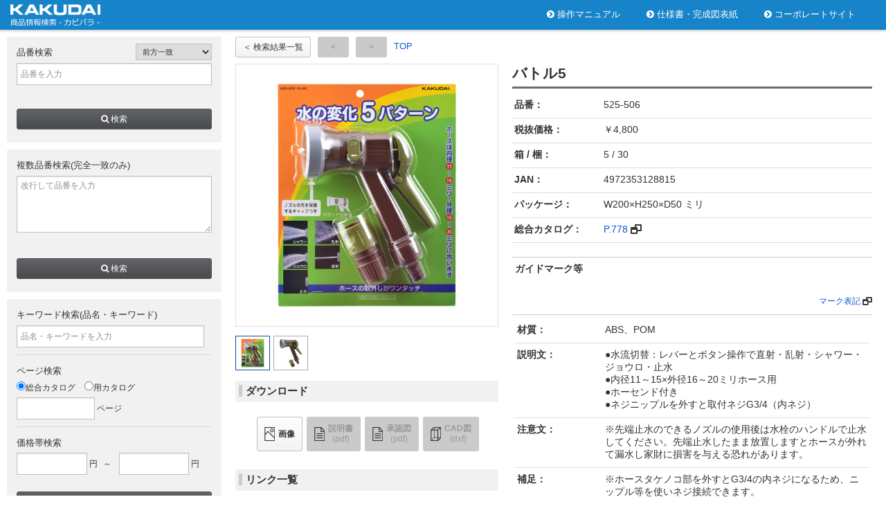

--- FILE ---
content_type: text/html;charset=UTF-8
request_url: https://product.kakudai.jp/search/DispOutLineDetail.do?volumeName=00001&itemID=t000100037920
body_size: 260394
content:

































	
	
	
	
	
	












<!DOCTYPE html>

<html  lang="ja">
<head>
  <meta charset="UTF-8">
  <meta http-equiv="X-UA-Compatible" content="IE=edge" />
  <title>525-506 バトル5 / 商品情報検索｜カクダイ</title>
  

  <meta name="viewport" content="initial-scale=1">


<!-- Favicon -->
<link rel="shortcut icon" href="/search/favicon.ico" type="img/x-icon" />
<link rel="icon" href="/search/favicon.ico" type="img/x-icon" />

<!-- jsファイルの多言語対応に必要なソースをインポート -->
<script src="/search/js/Gettext.js" type="text/javascript"></script>
<script src="/search/js/langDomain.js?v=3.1.0.20" type="text/javascript"></script>
<script src="/search/js/message.js?param1=ja_JP" type="text/javascript"></script>

<!-- スクリプトの読み込み -->
<script type="text/javascript" src="/search/js/jquery-1.11.2.min.js"></script>
<script src="js/default.js?v=3.1.0.20" type="text/javascript"></script>
<script src="js/write.js?v=3.1.0.20" type="text/javascript"></script>
<script src="js/bookmark.js?v=3.1.0.20" type="text/javascript"></script>

<script src="js/eB-Script_st.js?v=3.1.0.20" type="text/javascript"></script>

<script type="text/javascript" src="/search/js/jquery.colorbox-min.js"></script>

<!-- jqueryのライブラリ読込 -->
<script type="text/javascript" src="/search/js/jquery.onAvailable-1.0.min.js"></script>
<script type="text/javascript" src="/search/util/tooltip/tooltip.js?v=3.1.0.20"></script>

<script type="text/javascript" src="/search/js/subbanner.js"></script>

<!-- Combo-handled YUI CSS files: -->
<link rel="stylesheet" type="text/css" href="css/combo.css" />
<link rel="stylesheet" type="text/css" href="css/build/treeview/assets/skins/sam/treeview.css" />
<link rel="stylesheet" type="text/css" href="css/build/tabview/assets/tabview.css" />
<!-- YUI -->
<script type="text/javascript" src="css/build/treeview/assets/js/dpSyntaxHighlighter.js"></script>
<script type="text/javascript" src="css/build/yahoo-dom-event/yahoo-dom-event.js"></script>
<script type="text/javascript" src="css/build/element/element-min.js"></script>
<script type="text/javascript" src="css/build/calendar/calendar-min.js"></script>
<script type="text/javascript" src="css/build/json/json-min.js"></script>
<script type="text/javascript" src="css/build/layout/layout.js"></script>
<script type="text/javascript" src="css/build/tabview/tabview-min.js"></script>
<script type="text/javascript" src="css/build/button/button-min.js"></script>
<script type="text/javascript" src="css/build/treeview/treeview-min.js"></script>
<script type="text/javascript" src="css/build/paginator/paginator-min.js"></script>
<script type="text/javascript" src="css/build/animation/animation-min.js"></script>
<script type="text/javascript" src="css/build/container/container-min.js"></script>
<script type="text/javascript" src="css/build/connection/connection.js"></script>
<script type="text/javascript" src="css/build/cookie/cookie-min.js"></script>
<script type="text/javascript" src="css/build/container/container-min.js"></script>
<script type="text/javascript" src="css/build/menu/menu.js"></script>
<script type="text/javascript" src="css/build/dragdrop/dragdrop-min.js"></script>
<script type="text/javascript" src="./css/build/datasource/datasource-min.js"></script>
<script type="text/javascript" src="./css/build/datatable/datatable-min.js"></script>

<script type="text/javascript" src="js/yuiUtil.js?v=3.1.0.20"></script>

<!-- Core + Skin CSS -->
<link rel="stylesheet" href="/search/css/colorbox.css">
<link rel="stylesheet" href="/search/css/style.custom.css">

<link rel="stylesheet" href="/search/css/bundle.css?v=3.1.0.20">
<link rel="stylesheet" href="/search/css/style.css?v=3.1.0.20">

<script type="text/javascript">
changeFavicon("/search","/add-on/kapibara/customize/favicon.ico");
</script>








<script language="javascript">


if (window.name == "") {window.name= ""+new Date().getTime();} //セットする





window.onbeforeunload = function (event) {
//	document.cookie = 'wn=' + encodeURIComponent( window.name );	//クッキーに入れて、jspの修正箇所を抑える（但し、立て続けに画面遷移されると、役に立たないので無くしても良いかも）
};
function choiceCancel() {
	alert("キャンセルされました");
	$.get("./util/wname/isSelecting.jsp?action=releaseChoiceMode&wn="+window.name+"&"+new Date(), function(data){
		if (confirm("ウィンドウを閉じますか？")) {
			window.close();
		} else {
			alert("リロードします");
			location.reload();
		}
	});
}

function setChoice() {
	$.get("./util/wname/isSelecting.jsp?action=setChoiceMode&wn="+window.name+"&"+new Date(), function(data){
	alert("リロードします");
	location.reload();
	});
}

function choiceExecute() {
	alert("選ばれました");
}

try{//YAHOOが宣言されていない場合に他を道連れにしてしまわないように
$(function() {
    jQuery("#header a").each(function() {
        var obj = jQuery(this);
        var link = obj.attr("href");
        if ((link.indexOf("wn=") == -1) && (link.indexOf("?") != -1) ) {
        	obj.attr("href",link+"&wn="+window.name);
        }
    });

});
/** 一覧画面 **/
$.onContentReady("dispSearchForm",function(){appendWnInput("dispSearchForm");});
$.onContentReady("optionSearch",function(){appendWnInput("optionSearch");});
$.onContentReady("listSearch",function(){appendWnInput("listSearch");});
$.onContentReady("WorkflowSearchForm",function(){appendWnInput("WorkflowSearchForm");});
$.onContentReady("bannerSearch",function(){appendWnInput("bannerSearch");});

/** 編集画面 簡易検索欄 **/
$.onContentReady("topSearch",function(){appendWnInput("topSearch");});

}catch(e){/* 何もしない */}

function appendWnInput(id){//検索類にwn追加
	var inputEl = document.createElement('input');
	inputEl.name = "wn";
	inputEl.type = "hidden";
	inputEl.value = window.name;
	document.getElementById(id).appendChild(inputEl);
}

</script>



			


<meta name="format-detection" content="telephone=no">
<meta name="keywords" content="">
<meta name="description" content="525-506、バトル5、4972353128815、●水流切替：レバーとボタン操作で直射・乱射・シャワー・ジョウロ・止水&lt;BR&gt;●内径11～15×外径16～20ミリホース用&lt;BR&gt;●ホーセンド付き&lt;BR&gt;●ネジニップルを外すと取付ネジG3/4（内ネジ）、">

<!-- Global site tag (gtag.js) - Google Analytics -->
<script async src="https://www.googletagmanager.com/gtag/js?id=UA-74684099-4"></script>
<script>
  window.dataLayer = window.dataLayer || [];
  function gtag(){dataLayer.push(arguments);}
  gtag('js', new Date());

  gtag('config', 'UA-74684099-4');
</script>

		



<!--Chrome 画面アンロード時の同期通信エラーの対応-->
<script type="text/javascript" src="/search/js/unload.js?v=3.1.0.20"></script>
</head>

<body id="overview">
<!-- ==================================
	▼header Layout START
================================= -->
	













<link rel="stylesheet" href="./add-on/kapibara/customize/css/bundle.css?v=20220307162758">
<link rel="stylesheet" href="./add-on/kapibara/customize/css/style.css?v=20220307162758">
<link rel="stylesheet" href="./add-on/kapibara/customize/css/customize_kakudai.css?v=20220310103501">
<link rel="stylesheet" href="./add-on/kapibara/customize/css/customize_color_ebisu.css?v=20220307162758">
<script type="text/javascript" src="./add-on/kapibara/customize/js/bundle.js?v=20220307162758"></script>
<script type="text/javascript" src="./add-on/kapibara/customize/js/cstm-bundle.js?v=20220307162758"></script>
<script type="text/javascript" src="/search/js/jquery.cookie.js?v=3.1.0.20"></script>

<header class="l-header">
	<div class="l-container">
		<div class="logo">
			<nav class="change-volume">
				<ul class="change-volume__menu">
					<li class="change-volume__menu__item">
						<a href="./DispCate.do?volumeName=00001" class="change-volume__menu__item change-volume__menu__item--single"><img src="./add-on/kapibara/customize/images/logo/logo.svg?t=20220307162758" alt=""></a>
					</li>
				</ul>
			</nav>
			<div class="sm-volume-nav-menu">
				<a href="./DispCate.do?volumeName=00001" class="change-volume__menu__item change-volume__menu__item--single"><img src="./add-on/kapibara/customize/images/logo/logo.svg?t=20220307162758" alt=""></a>
			</div>
		</div>

		
		
			
		<div class="sm-search-menu">
			<a href="#" class="menu-trigger">
				<i class="fa fa-search" aria-hidden="true"></i>
				
			</a>
		</div>
		
		
			
		<div class="sm-global-nav-menu sm-dropdown-nav">
			<a href="#" class="menu-trigger">
				<span></span><span></span><span></span>
			</a>
		</div>
		<nav class="sm-global-nav sm-dropdown">
			<a href="#" class="btn-close"><span class="icon_cross_white"><img src="images/common/icon_cross.svg" alt=""></span>閉じる</a>
			<ul id="sm-global-nav-dropdown__menu" class="sm-dropdown__menu accordion"></ul>
		</nav>
		
		

		<nav class="global-nav" style="right:20px;">
			<ul id="global-nav__menu" class="global-nav__menu">
			
			
				





<li class="global-nav__menu__item"><a href="https://kakudai.jp/manual/product" target="_blank" class="btn btn-blue"><i class="fa fa-chevron-circle-right" aria-hidden="true"></i> 操作マニュアル</a></li>
<li class="global-nav__menu__item"><a href="https://product.kakudai.jp/volume/kapibara_doc/pdf/仕様書・完成図表紙.pdf" target="_blank" class="btn btn-blue"><i class="fa fa-chevron-circle-right" aria-hidden="true"></i> 仕様書・完成図表紙</a></li>

<li class="global-nav__menu__item"><a href="https://kakudai.jp/" class="btn btn-blue"><i class="fa fa-chevron-circle-right" aria-hidden="true"></i> コーポレートサイト</a></li>

			
				<li class="global-nav__menu__item sm-unconvert__menu" id="banner_location">
					<div id="banner_location0"></div>
					<div id="banner_location1"></div>
					<div id="banner_location2"></div>
					<div id="banner_location3"></div>
					<div id="banner_location4"></div>
				</li>
			</ul>
		</nav>
		
		
	</div>
</header><!-- /.l-header -->




















<style>
.l-col1, .l-main, .l-side { top: 44px; }
.btn-disabled{ background-color: #686b70;cursor:auto; }
.copyright{ display:none; }
</style>


<script>
//ブックマークの最大登録数
var maxBookmarks = "1000";

//ボリューム番号取得
function getVolumeName(){
	return "00001";
}

//banner_location2をバナー上の末尾に移動
$(function(){
	setTimeout(function() {
		var $banner_location = $("#banner_location");
		$(".global-nav__menu").append($banner_location);
	}, 50);
	setSmartPhoneShortCut();
});
function setSmartPhoneShortCut(){
	//android用ショートカットアイコン設定
	$("link[rel='icon']").remove();
	var link = document.createElement("link");
	link.type = "image/x-icon";
	link.rel = "icon";
	link.href = "/search/add-on/kapibara/customize/apple-touch-icon.png?20220307162758";
	document.getElementsByTagName("head")[0].appendChild(link);
	//iPhone用ショートカットアイコン設定
	$("link[rel='apple-touch-icon']").remove();
	var link = document.createElement("link");
	link.rel = "apple-touch-icon";
	link.href = "/search/add-on/kapibara/customize/apple-touch-icon.png?20220307162758";
	document.getElementsByTagName("head")[0].appendChild(link);
}
</script>


<input type="hidden" id="system_username" name="system_username" value="general_user" readOnly>
<input type="hidden" id="system_user_id" name="system_user_id" value="522" readOnly>
<input type="hidden" id="system_groupname" name="system_groupname" value="F" readOnly>


	
<!-- ==================================
	▲header Layout END
  ================================= -->
  
  <!-- ==================================
  	▼left-body Layout START
    ================================= -->
  		


















<script type="text/javascript" src="/search/js/cal1Container.js"></script>
<style>
.ui-layout-content{
    position: relative;
    height: 773px;
    visibility: visible;
}
.search__item__container__detail input.range{
	padding:5px 1px !important;
}
.l-main-inner > div{
	text-align:left !important;
}
</style>


<div id="cal1Container" style="z-index : 100;"></div>


<div class="l-side">
	<a href="#" class="btn-close"><span class="icon_cross_white"><img src="images/common/icon_cross.svg" alt=""></span>閉じる</a>
	<div class="l-side-container">
		<div class="search">
			<div class="search-wrap padding-top10" style="height: 817px;">
			
			
				
<style>
.hidden_elm{
	display:none;
}
.number_input{
	text-align:right;
}
</style>
			
				















<div id="hinban-search" class="search__block">
	<div class="search__item">
		<h4 class="search__item__title">品番検索</h4>
		<div class="search__item__container">
			<form id="searchHinbanForm" action="./DispSearch.do?volumeName=00001" method="post" onsubmit="return checkHinbanInput();">
				<select class="margin-bottom0 pos-title" id="sa10_select">
					<option value="TEXT_FORWARD">前方一致</option>
					<option value="TEXT_FULL">完全一致</option>
					<option value="TEXT">部分一致</option>
				</select>
				<input type="hidden" name="searchType" value="hinban">
				<input type="text" name="hinban" id="sv10_text" placeholder="品番を入力" value="">
				<input type="hidden" name="meth" id="sa10" value="TEXT_FORWARD">
				<input type="hidden" name="hinbanType" value="single">
				<div class="search__item margin-top10" style="border-bottom:0px;">
				</div>
				<div>
		
					<input type="hidden" name="stp17" value="一般公開">
					<input type="hidden" name="stt17" value="商品種別の記号">
					<input type="hidden" name="sa17" value="TEXT_OR">

					<input type="hidden" id="product_type_search_jan" name="sv17" value="">
					<input type="hidden" name="num" value="null">
				</div>
			</form>
			<div class="button__inline margin-top10">
				<a href="#" id="hinban-search" class="btn btn-search" onClick="$('#searchHinbanForm').submit();"><i class="fa fa-search" aria-hidden="true"></i> 検索</a>
			</div>
		</div>
	</div>
</div>
<script>
$(function() {

	$('#sv10_text').on({
		'blur' : function(e) {
			// 入力欄中の空白文字を全て除去
			$(this).val($(this).val().replace(/(　| )+/g, ''));
		}
	});
	$("#sa10_select").change(function(){
		$("#sa10").val($(this).val());
	});

});

function checkHinbanInput(){
	var regex = new RegExp(/^[a-zA-Z0-9!-/:-@¥[-`{-~]*$/);
	var str = "";
	str = $("#sv10_text").val().replace(/\n/g);
	if (regex.test(str)) {
	  return true;
	}else{
	  alert("半角英数記号のみ検索が可能です。\n※×（かける）は、X（半角エックス）と入力ください。");
		return false;
	}
}
</script>

			
				















<div id="hinbanList-search" class="search__block">
	<div class="search__item">
		<h4 class="search__item__title">複数品番検索(完全一致のみ)</h4>
		<div class="search__item__container">
			<form id="searchHinbanListForm" action="./DispSearch.do?volumeName=00001" method="post" onsubmit="return checkHinbanListInput();">
				<input type="hidden" name="searchType" value="hinban">
				<textarea name="hinban" id="sv60_list" style="width:100%;padding:5px;" rows="5" placeholder="改行して品番を入力"></textarea>
				<input type="hidden" name="meth" value="TEXT_OR_FULL">
				<input type="hidden" name="hinbanType" value="list">
				<div class="search__item margin-top10" style="border-bottom:0px;">
				</div>
				<div>
		
					<input type="hidden" name="stp50" value="一般公開">
					<input type="hidden" name="stt50" value="商品種別の記号">
					<input type="hidden" name="sa50" value="TEXT_OR">

					<input type="hidden" id="product_type_search_janList" name="sv50" value="">
					<input type="hidden" name="num" value="null">
				</div>
			</form>
			<div class="button__inline margin-top10">
				<a href="#" id="hinbanList-search" class="btn btn-search" onClick="$('#searchHinbanListForm').submit();"><i class="fa fa-search" aria-hidden="true"></i> 検索</a>
			</div>
		</div>
	</div>
</div>
<script>
$(function() {
	$('#sv60_list').on({
		'keydown' : function(e) {
			// スペースの入力キャンセル
			if(e.keyCode == 32) {
				return false;
			}
		},
		'input' : function(e) {
			// 入力欄中の空白文字を全て除去
			$(this).val($(this).val().replace(/(　| )+/g, ''));
		}
	});

});

function checkHinbanListInput(){
	var regex = new RegExp(/^[a-zA-Z0-9!-/:-@¥[-`{-~]*$/);
	var str = $("#sv60_list").val().replace(/\n/g);
	if (regex.test(str)) {
	  return true;
	}else{
	  alert("半角英数記号のみ検索が可能です。\n※×（かける）は、X（半角エックス）と入力ください。");
		return false;
	}
}
</script>

			
				















<form id="dispSearchForm" name="dispSearchForm" action="./DispSearch.do?volumeName=00001" method="post" onsubmit="return checkPriceInput();">
	<input type="hidden" name="searchType" value="keyword">
	<div id="keyword-search" class="search__block">
		<div class="search__item">
			<h4 class="search__item__title">キーワード検索(品名・キーワード)</h4>
			<div class="search__item__container">
			<input name="sv10b" type="text" id="sv10b"  style="width:96%;"  size="24" maxLength="100" value=""> <input type="hidden" name="sa10b" value="TEXT,7099;7104">
			</div>
		</div>

		<div class="search__item">
			<h4 class="search__item__title">ページ検索</h4>
			<div class="search__item__container">
				<input type="hidden" name="stp13" value="一般公開">
				<input type="hidden" name="stt13" value="総合カタログ掲載頁">
				<input type="hidden" name="sa13" value="TEXT">
				<ul class="search-page">
					 <li class="search-page__item"><label><input type="radio" name="catalog" value="all">総合カタログ</label></li>
					 <li class="search-page__item"><label><input type="radio" name="catalog" value="you">用カタログ</label></li>
				</ul>
				<input type="text" id="cata_page" name="cata_page" class="search-page__number number_input" value=""> ページ
			</div>
		</div>

		<div class="search__item" style="border-bottom:0px;">
			<h4 class="search__item__title">価格帯検索</h4>
			<div class="search__item__container" style="margin-top:-15px;">
				<input type="hidden" name="stp14" value="一般公開">
				<input type="hidden" name="stt14" value="税抜価格">
				<input type="hidden" name="sa14" value="INT_MIN">
				<input type="hidden" name="stp15" value="一般公開">
				<input type="hidden" name="stt15" value="税抜価格">
				<input type="hidden" name="sa15" value="INT_MAX"><br>
				<input type="text" name="sv14" id="money_low" class="range price number_input" value=""> 円<span class="range-hyphen">～</span>
				<input type="text" name="sv15" id="money_high" class="range price number_input" value=""> 円
			</div>
		</div>

		<div>

			<input type="hidden" name="stp16" value="一般公開">
			<input type="hidden" name="stt16" value="商品種別の記号">
			<input type="hidden" name="sa16" value="TEXT_OR">

			<input type="hidden" id="product_type_search" name="sv16" value="">
			<input type="hidden" name="num" value="null">
		</div>
		
		<div class="button__inline margin-top10">
			<a href="#" id="keyword-search" class="btn btn-search" onClick="resetCategory();$('#dispSearchForm').submit();"><i class="fa fa-search" aria-hidden="true"></i> 検索</a>
		</div>
	</div>
</form>
<script>
$(function() {
	$("#sv10b").attr("placeholder","品名・キーワードを入力");
	$("#sv10b,#cata_page,#money_low,#money_high").keypress(function(ev) {
		if ((ev.which && ev.which === 13) || (ev.keyCode && ev.keyCode === 13)) {
			resetCategory();
			$('#dispSearchForm').submit();
		}
	});
	$("input[value=all]").attr("checked",true);
	$("input[name=catalog]").change(function(){
		if($(this).val() == "you"){
			$("input[name=stt13]").val("用カタログ掲載頁");
		}else{
			$("input[name=stt13]").val("総合カタログ掲載頁");
		}
	});

});
function checkPriceInput(){
	var regex = new RegExp(/^[0-9]*$/);
	if (regex.test($("#money_low").val()) && regex.test($("#money_high").val())) {
		return true;
	}else{
		alert("価格は半角数字のみ検索が可能です。");
		return false;
	}
}
function resetCategory(){
	setSelectCategory("","","");
}
</script>
			
				











<div id="jancode-search" class="search__block">
	<div class="search__item">
		<h4 class="search__item__title">複数JANコード検索</h4>
		<div class="search__item__container">
			<form id="searchJANListForm" action="./DispSearch.do?volumeName=00001" method="post" onsubmit="return isValidJanCodeListValue();">
				
				<input type="hidden" name="searchType" value="jan">
				<textarea name="jan" id="sv100" placeholder="改行してJANコードを入力"></textarea>
				<input type="hidden" name="meth" value="TEXT_OR_FULL">
				<input type="hidden" name="num" value="null">
				<input type="hidden" name="janType" value="list">
			</form>
			<div class="button__inline margin-top10">
				<a href="#" id="janlist-search" class="btn btn-search" onClick="$('#searchJANListForm').submit();"><i class="fa fa-search" aria-hidden="true"></i> 検索</a>
			</div>
		</div>
	</div>
</div>
<script>
	$(function() {
		$(function() {
			$('#sv100').on('input', function() {
				$(this).val($(this).val().replace(/(　| )+/g, ''));
			});
		});
	});

	function isValidJanCodeListValue(){
		var regex = new RegExp(/^([0-9]|\n)*$/);
		if (regex.test($("#sv100").val())) {
		  return true;
		}else{
		  alert("半角数字のみ検索が可能です。");
			return false;
		}
	}
</script>
<style type="text/css">
#sv100 {
	height: 102px;
}
</style>

			
				






<div id="category-search" class="search__block search__block--category2">
	<h4 class="search__item__title">カテゴリ検索</h4>
	<div class="category-tree2">
		<ul class="category-tree2__menu">

			<li class="category-tree2__menu__item">
				<span class="icon_square"><i class="fa fa-plus-square" aria-hidden="true"></i></span><a href="#" data-level="0" class="lv0 category_select"><span class="icon_folder"><i class="fa fa-folder" aria-hidden="true"></i></span><span class="category">水栓金具・器</span></a>
				<ul class="category-tree2__menu--nest">

					<li class="category-tree2__menu--nest__item">
						<span class="icon_square"><i class="fa fa-plus-square" aria-hidden="true"></i></span><a href="#" data-level="1" data-parent="水栓金具・器" class="lv1 category_select"><span class="icon_folder"><i class="fa fa-folder" aria-hidden="true"></i></span><span class="category">バス用混合栓</span></a>
						<ul class="category-tree2__menu--nest">

							<li class="category-tree2__menu--nest__item">
								<span class="icon_square_grey--none"></span><a href="#" data-level="2" data-parent="水栓金具・器-バス用混合栓" class="lv2 category_select"><span class="icon_folder"><i class="fa fa-folder" aria-hidden="true"></i></span><span class="category">サーモスタット混合栓</span></a>
							</li>

							<li class="category-tree2__menu--nest__item">
								<span class="icon_square_grey--none"></span><a href="#" data-level="2" data-parent="水栓金具・器-バス用混合栓" class="lv2 category_select"><span class="icon_folder"><i class="fa fa-folder" aria-hidden="true"></i></span><span class="category">シングルレバーバスシャワー混合栓</span></a>
							</li>

							<li class="category-tree2__menu--nest__item">
								<span class="icon_square_grey--none"></span><a href="#" data-level="2" data-parent="水栓金具・器-バス用混合栓" class="lv2 category_select"><span class="icon_folder"><i class="fa fa-folder" aria-hidden="true"></i></span><span class="category">2ハンドルバスシャワー混合栓</span></a>
							</li>

							<li class="category-tree2__menu--nest__item">
								<span class="icon_square_grey--none"></span><a href="#" data-level="2" data-parent="水栓金具・器-バス用混合栓" class="lv2 category_select"><span class="icon_folder"><i class="fa fa-folder" aria-hidden="true"></i></span><span class="category">ソーラー併用混合栓</span></a>
							</li>

						</ul>

					</li>

					<li class="category-tree2__menu--nest__item">
						<span class="icon_square"><i class="fa fa-plus-square" aria-hidden="true"></i></span><a href="#" data-level="1" data-parent="水栓金具・器" class="lv1 category_select"><span class="icon_folder"><i class="fa fa-folder" aria-hidden="true"></i></span><span class="category">キッチン用混合栓</span></a>
						<ul class="category-tree2__menu--nest">

							<li class="category-tree2__menu--nest__item">
								<span class="icon_square_grey--none"></span><a href="#" data-level="2" data-parent="水栓金具・器-キッチン用混合栓" class="lv2 category_select"><span class="icon_folder"><i class="fa fa-folder" aria-hidden="true"></i></span><span class="category">シングルレバー引出し混合栓（キッチン）</span></a>
							</li>

							<li class="category-tree2__menu--nest__item">
								<span class="icon_square_grey--none"></span><a href="#" data-level="2" data-parent="水栓金具・器-キッチン用混合栓" class="lv2 category_select"><span class="icon_folder"><i class="fa fa-folder" aria-hidden="true"></i></span><span class="category">シングルレバー混合栓（キッチン）</span></a>
							</li>

							<li class="category-tree2__menu--nest__item">
								<span class="icon_square_grey--none"></span><a href="#" data-level="2" data-parent="水栓金具・器-キッチン用混合栓" class="lv2 category_select"><span class="icon_folder"><i class="fa fa-folder" aria-hidden="true"></i></span><span class="category">2ハンドル混合栓（キッチン）</span></a>
							</li>

							<li class="category-tree2__menu--nest__item">
								<span class="icon_square_grey--none"></span><a href="#" data-level="2" data-parent="水栓金具・器-キッチン用混合栓" class="lv2 category_select"><span class="icon_folder"><i class="fa fa-folder" aria-hidden="true"></i></span><span class="category">シングルレバー混合栓（壁付）</span></a>
							</li>

							<li class="category-tree2__menu--nest__item">
								<span class="icon_square_grey--none"></span><a href="#" data-level="2" data-parent="水栓金具・器-キッチン用混合栓" class="lv2 category_select"><span class="icon_folder"><i class="fa fa-folder" aria-hidden="true"></i></span><span class="category">壁付混合栓（取替用）</span></a>
							</li>

							<li class="category-tree2__menu--nest__item">
								<span class="icon_square_grey--none"></span><a href="#" data-level="2" data-parent="水栓金具・器-キッチン用混合栓" class="lv2 category_select"><span class="icon_folder"><i class="fa fa-folder" aria-hidden="true"></i></span><span class="category">引出し混合栓用水受容器</span></a>
							</li>

							<li class="category-tree2__menu--nest__item">
								<span class="icon_square_grey--none"></span><a href="#" data-level="2" data-parent="水栓金具・器-キッチン用混合栓" class="lv2 category_select"><span class="icon_folder"><i class="fa fa-folder" aria-hidden="true"></i></span><span class="category">2ハンドル混合栓（壁付）</span></a>
							</li>

						</ul>

					</li>

					<li class="category-tree2__menu--nest__item">
						<span class="icon_square"><i class="fa fa-plus-square" aria-hidden="true"></i></span><a href="#" data-level="1" data-parent="水栓金具・器" class="lv1 category_select"><span class="icon_folder"><i class="fa fa-folder" aria-hidden="true"></i></span><span class="category">洗面用混合栓</span></a>
						<ul class="category-tree2__menu--nest">

							<li class="category-tree2__menu--nest__item">
								<span class="icon_square_grey--none"></span><a href="#" data-level="2" data-parent="水栓金具・器-洗面用混合栓" class="lv2 category_select"><span class="icon_folder"><i class="fa fa-folder" aria-hidden="true"></i></span><span class="category">シングルレバー引出し混合栓（洗面）</span></a>
							</li>

							<li class="category-tree2__menu--nest__item">
								<span class="icon_square_grey--none"></span><a href="#" data-level="2" data-parent="水栓金具・器-洗面用混合栓" class="lv2 category_select"><span class="icon_folder"><i class="fa fa-folder" aria-hidden="true"></i></span><span class="category">洗髪シャワー混合栓</span></a>
							</li>

							<li class="category-tree2__menu--nest__item">
								<span class="icon_square_grey--none"></span><a href="#" data-level="2" data-parent="水栓金具・器-洗面用混合栓" class="lv2 category_select"><span class="icon_folder"><i class="fa fa-folder" aria-hidden="true"></i></span><span class="category">シングルレバー混合栓（洗面）</span></a>
							</li>

							<li class="category-tree2__menu--nest__item">
								<span class="icon_square_grey--none"></span><a href="#" data-level="2" data-parent="水栓金具・器-洗面用混合栓" class="lv2 category_select"><span class="icon_folder"><i class="fa fa-folder" aria-hidden="true"></i></span><span class="category">2ハンドル混合栓（洗面）</span></a>
							</li>

							<li class="category-tree2__menu--nest__item">
								<span class="icon_square_grey--none"></span><a href="#" data-level="2" data-parent="水栓金具・器-洗面用混合栓" class="lv2 category_select"><span class="icon_folder"><i class="fa fa-folder" aria-hidden="true"></i></span><span class="category">2ハンドル混合栓（洗面） 2ホール</span></a>
							</li>

							<li class="category-tree2__menu--nest__item">
								<span class="icon_square_grey--none"></span><a href="#" data-level="2" data-parent="水栓金具・器-洗面用混合栓" class="lv2 category_select"><span class="icon_folder"><i class="fa fa-folder" aria-hidden="true"></i></span><span class="category">2ハンドル混合栓（洗面） 3ホール</span></a>
							</li>

							<li class="category-tree2__menu--nest__item">
								<span class="icon_square_grey--none"></span><a href="#" data-level="2" data-parent="水栓金具・器-洗面用混合栓" class="lv2 category_select"><span class="icon_folder"><i class="fa fa-folder" aria-hidden="true"></i></span><span class="category">壁付水栓（はさみ込み）</span></a>
							</li>

						</ul>

					</li>

					<li class="category-tree2__menu--nest__item">
						<span class="icon_square"><i class="fa fa-plus-square" aria-hidden="true"></i></span><a href="#" data-level="1" data-parent="水栓金具・器" class="lv1 category_select"><span class="icon_folder"><i class="fa fa-folder" aria-hidden="true"></i></span><span class="category">単水栓</span></a>
						<ul class="category-tree2__menu--nest">

							<li class="category-tree2__menu--nest__item">
								<span class="icon_square_grey--none"></span><a href="#" data-level="2" data-parent="水栓金具・器-単水栓" class="lv2 category_select"><span class="icon_folder"><i class="fa fa-folder" aria-hidden="true"></i></span><span class="category">立水栓（洗面）</span></a>
							</li>

							<li class="category-tree2__menu--nest__item">
								<span class="icon_square_grey--none"></span><a href="#" data-level="2" data-parent="水栓金具・器-単水栓" class="lv2 category_select"><span class="icon_folder"><i class="fa fa-folder" aria-hidden="true"></i></span><span class="category">吐水口・カウンター化粧バルブ</span></a>
							</li>

							<li class="category-tree2__menu--nest__item">
								<span class="icon_square_grey--none"></span><a href="#" data-level="2" data-parent="水栓金具・器-単水栓" class="lv2 category_select"><span class="icon_folder"><i class="fa fa-folder" aria-hidden="true"></i></span><span class="category">自閉立水栓</span></a>
							</li>

							<li class="category-tree2__menu--nest__item">
								<span class="icon_square_grey--none"></span><a href="#" data-level="2" data-parent="水栓金具・器-単水栓" class="lv2 category_select"><span class="icon_folder"><i class="fa fa-folder" aria-hidden="true"></i></span><span class="category">立形自在水栓</span></a>
							</li>

							<li class="category-tree2__menu--nest__item">
								<span class="icon_square_grey--none"></span><a href="#" data-level="2" data-parent="水栓金具・器-単水栓" class="lv2 category_select"><span class="icon_folder"><i class="fa fa-folder" aria-hidden="true"></i></span><span class="category">ボールコック、衛生水栓</span></a>
							</li>

							<li class="category-tree2__menu--nest__item">
								<span class="icon_square_grey--none"></span><a href="#" data-level="2" data-parent="水栓金具・器-単水栓" class="lv2 category_select"><span class="icon_folder"><i class="fa fa-folder" aria-hidden="true"></i></span><span class="category">横水栓、胴長横水栓</span></a>
							</li>

							<li class="category-tree2__menu--nest__item">
								<span class="icon_square_grey--none"></span><a href="#" data-level="2" data-parent="水栓金具・器-単水栓" class="lv2 category_select"><span class="icon_folder"><i class="fa fa-folder" aria-hidden="true"></i></span><span class="category">自在水栓、横形自在水栓</span></a>
							</li>

							<li class="category-tree2__menu--nest__item">
								<span class="icon_square_grey--none"></span><a href="#" data-level="2" data-parent="水栓金具・器-単水栓" class="lv2 category_select"><span class="icon_folder"><i class="fa fa-folder" aria-hidden="true"></i></span><span class="category">双口水栓</span></a>
							</li>

							<li class="category-tree2__menu--nest__item">
								<span class="icon_square_grey--none"></span><a href="#" data-level="2" data-parent="水栓金具・器-単水栓" class="lv2 category_select"><span class="icon_folder"><i class="fa fa-folder" aria-hidden="true"></i></span><span class="category">万能ホーム水栓</span></a>
							</li>

							<li class="category-tree2__menu--nest__item">
								<span class="icon_square_grey--none"></span><a href="#" data-level="2" data-parent="水栓金具・器-単水栓" class="lv2 category_select"><span class="icon_folder"><i class="fa fa-folder" aria-hidden="true"></i></span><span class="category">散水栓</span></a>
							</li>

							<li class="category-tree2__menu--nest__item">
								<span class="icon_square_grey--none"></span><a href="#" data-level="2" data-parent="水栓金具・器-単水栓" class="lv2 category_select"><span class="icon_folder"><i class="fa fa-folder" aria-hidden="true"></i></span><span class="category">凍結防止ハンドル付き水栓</span></a>
							</li>

							<li class="category-tree2__menu--nest__item">
								<span class="icon_square_grey--none"></span><a href="#" data-level="2" data-parent="水栓金具・器-単水栓" class="lv2 category_select"><span class="icon_folder"><i class="fa fa-folder" aria-hidden="true"></i></span><span class="category">食洗機取付用水栓</span></a>
							</li>

							<li class="category-tree2__menu--nest__item">
								<span class="icon_square_grey--none"></span><a href="#" data-level="2" data-parent="水栓金具・器-単水栓" class="lv2 category_select"><span class="icon_folder"><i class="fa fa-folder" aria-hidden="true"></i></span><span class="category">サーモ温度調節ユニット</span></a>
							</li>

							<li class="category-tree2__menu--nest__item">
								<span class="icon_square_grey--none"></span><a href="#" data-level="2" data-parent="水栓金具・器-単水栓" class="lv2 category_select"><span class="icon_folder"><i class="fa fa-folder" aria-hidden="true"></i></span><span class="category">カップリング付き水栓</span></a>
							</li>

							<li class="category-tree2__menu--nest__item">
								<span class="icon_square_grey--none"></span><a href="#" data-level="2" data-parent="水栓金具・器-単水栓" class="lv2 category_select"><span class="icon_folder"><i class="fa fa-folder" aria-hidden="true"></i></span><span class="category">横水栓用カラー部品</span></a>
							</li>

							<li class="category-tree2__menu--nest__item">
								<span class="icon_square_grey--none"></span><a href="#" data-level="2" data-parent="水栓金具・器-単水栓" class="lv2 category_select"><span class="icon_folder"><i class="fa fa-folder" aria-hidden="true"></i></span><span class="category">足踏みレバー水栓</span></a>
							</li>

							<li class="category-tree2__menu--nest__item">
								<span class="icon_square_grey--none"></span><a href="#" data-level="2" data-parent="水栓金具・器-単水栓" class="lv2 category_select"><span class="icon_folder"><i class="fa fa-folder" aria-hidden="true"></i></span><span class="category">シーリングハング水栓</span></a>
							</li>

						</ul>

					</li>

					<li class="category-tree2__menu--nest__item">
						<span class="icon_square"></span>
						<a href="#" data-level="1" data-parent="水栓金具・器" class="lv1 category_select"><span class="icon_folder"><i class="fa fa-folder" aria-hidden="true"></i></span><span class="category">大口径水栓</span></a>

					</li>

					<li class="category-tree2__menu--nest__item">
						<span class="icon_square"><i class="fa fa-plus-square" aria-hidden="true"></i></span><a href="#" data-level="1" data-parent="水栓金具・器" class="lv1 category_select"><span class="icon_folder"><i class="fa fa-folder" aria-hidden="true"></i></span><span class="category">施設用水栓</span></a>
						<ul class="category-tree2__menu--nest">

							<li class="category-tree2__menu--nest__item">
								<span class="icon_square_grey--none"></span><a href="#" data-level="2" data-parent="水栓金具・器-施設用水栓" class="lv2 category_select"><span class="icon_folder"><i class="fa fa-folder" aria-hidden="true"></i></span><span class="category">水のみ水栓</span></a>
							</li>

							<li class="category-tree2__menu--nest__item">
								<span class="icon_square_grey--none"></span><a href="#" data-level="2" data-parent="水栓金具・器-施設用水栓" class="lv2 category_select"><span class="icon_folder"><i class="fa fa-folder" aria-hidden="true"></i></span><span class="category">洗眼水栓</span></a>
							</li>

							<li class="category-tree2__menu--nest__item">
								<span class="icon_square_grey--none"></span><a href="#" data-level="2" data-parent="水栓金具・器-施設用水栓" class="lv2 category_select"><span class="icon_folder"><i class="fa fa-folder" aria-hidden="true"></i></span><span class="category">施設用シャワー</span></a>
							</li>

							<li class="category-tree2__menu--nest__item">
								<span class="icon_square_grey--none"></span><a href="#" data-level="2" data-parent="水栓金具・器-施設用水栓" class="lv2 category_select"><span class="icon_folder"><i class="fa fa-folder" aria-hidden="true"></i></span><span class="category">介護施設用水栓</span></a>
							</li>

						</ul>

					</li>

					<li class="category-tree2__menu--nest__item">
						<span class="icon_square"></span>
						<a href="#" data-level="1" data-parent="水栓金具・器" class="lv1 category_select"><span class="icon_folder"><i class="fa fa-folder" aria-hidden="true"></i></span><span class="category">厨房用水栓・部材</span></a>

					</li>

					<li class="category-tree2__menu--nest__item">
						<span class="icon_square"><i class="fa fa-plus-square" aria-hidden="true"></i></span><a href="#" data-level="1" data-parent="水栓金具・器" class="lv1 category_select"><span class="icon_folder"><i class="fa fa-folder" aria-hidden="true"></i></span><span class="category">センサー水栓</span></a>
						<ul class="category-tree2__menu--nest">

							<li class="category-tree2__menu--nest__item">
								<span class="icon_square_grey--none"></span><a href="#" data-level="2" data-parent="水栓金具・器-センサー水栓" class="lv2 category_select"><span class="icon_folder"><i class="fa fa-folder" aria-hidden="true"></i></span><span class="category">センサー水栓</span></a>
							</li>

							<li class="category-tree2__menu--nest__item">
								<span class="icon_square_grey--none"></span><a href="#" data-level="2" data-parent="水栓金具・器-センサー水栓" class="lv2 category_select"><span class="icon_folder"><i class="fa fa-folder" aria-hidden="true"></i></span><span class="category">ワイヤレススイッチ式水栓</span></a>
							</li>

						</ul>

					</li>

					<li class="category-tree2__menu--nest__item">
						<span class="icon_square"></span>
						<a href="#" data-level="1" data-parent="水栓金具・器" class="lv1 category_select"><span class="icon_folder"><i class="fa fa-folder" aria-hidden="true"></i></span><span class="category">dyson（ダイソン）</span></a>

					</li>

					<li class="category-tree2__menu--nest__item">
						<span class="icon_square"><i class="fa fa-plus-square" aria-hidden="true"></i></span><a href="#" data-level="1" data-parent="水栓金具・器" class="lv1 category_select"><span class="icon_folder"><i class="fa fa-folder" aria-hidden="true"></i></span><span class="category">浄水器用水栓・部材</span></a>
						<ul class="category-tree2__menu--nest">

							<li class="category-tree2__menu--nest__item">
								<span class="icon_square_grey--none"></span><a href="#" data-level="2" data-parent="水栓金具・器-浄水器用水栓・部材" class="lv2 category_select"><span class="icon_folder"><i class="fa fa-folder" aria-hidden="true"></i></span><span class="category">業務用浄水器</span></a>
							</li>

							<li class="category-tree2__menu--nest__item">
								<span class="icon_square_grey--none"></span><a href="#" data-level="2" data-parent="水栓金具・器-浄水器用水栓・部材" class="lv2 category_select"><span class="icon_folder"><i class="fa fa-folder" aria-hidden="true"></i></span><span class="category">浄水器用水栓</span></a>
							</li>

						</ul>

					</li>

					<li class="category-tree2__menu--nest__item">
						<span class="icon_square"></span>
						<a href="#" data-level="1" data-parent="水栓金具・器" class="lv1 category_select"><span class="icon_folder"><i class="fa fa-folder" aria-hidden="true"></i></span><span class="category">キッズ手洗商材</span></a>

					</li>

					<li class="category-tree2__menu--nest__item">
						<span class="icon_square"></span>
						<a href="#" data-level="1" data-parent="水栓金具・器" class="lv1 category_select"><span class="icon_folder"><i class="fa fa-folder" aria-hidden="true"></i></span><span class="category">Da Reya</span></a>

					</li>

					<li class="category-tree2__menu--nest__item">
						<span class="icon_square"><i class="fa fa-plus-square" aria-hidden="true"></i></span><a href="#" data-level="1" data-parent="水栓金具・器" class="lv1 category_select"><span class="icon_folder"><i class="fa fa-folder" aria-hidden="true"></i></span><span class="category">洗面・手洗器</span></a>
						<ul class="category-tree2__menu--nest">

							<li class="category-tree2__menu--nest__item">
								<span class="icon_square_grey--none"></span><a href="#" data-level="2" data-parent="水栓金具・器-洗面・手洗器" class="lv2 category_select"><span class="icon_folder"><i class="fa fa-folder" aria-hidden="true"></i></span><span class="category">カウンター設置タイプ（置型・半埋め・オーバーカウンター）</span></a>
							</li>

							<li class="category-tree2__menu--nest__item">
								<span class="icon_square_grey--none"></span><a href="#" data-level="2" data-parent="水栓金具・器-洗面・手洗器" class="lv2 category_select"><span class="icon_folder"><i class="fa fa-folder" aria-hidden="true"></i></span><span class="category">アンダーカウンター式洗面器</span></a>
							</li>

							<li class="category-tree2__menu--nest__item">
								<span class="icon_square_grey--none"></span><a href="#" data-level="2" data-parent="水栓金具・器-洗面・手洗器" class="lv2 category_select"><span class="icon_folder"><i class="fa fa-folder" aria-hidden="true"></i></span><span class="category">和風デザイン</span></a>
							</li>

							<li class="category-tree2__menu--nest__item">
								<span class="icon_square_grey--none"></span><a href="#" data-level="2" data-parent="水栓金具・器-洗面・手洗器" class="lv2 category_select"><span class="icon_folder"><i class="fa fa-folder" aria-hidden="true"></i></span><span class="category">壁掛洗面・手洗器</span></a>
							</li>

							<li class="category-tree2__menu--nest__item">
								<span class="icon_square_grey--none"></span><a href="#" data-level="2" data-parent="水栓金具・器-洗面・手洗器" class="lv2 category_select"><span class="icon_folder"><i class="fa fa-folder" aria-hidden="true"></i></span><span class="category">ボウル一体型カウンター</span></a>
							</li>

						</ul>

					</li>

					<li class="category-tree2__menu--nest__item">
						<span class="icon_square"><i class="fa fa-plus-square" aria-hidden="true"></i></span><a href="#" data-level="1" data-parent="水栓金具・器" class="lv1 category_select"><span class="icon_folder"><i class="fa fa-folder" aria-hidden="true"></i></span><span class="category">カウンター・ブラケット</span></a>
						<ul class="category-tree2__menu--nest">

							<li class="category-tree2__menu--nest__item">
								<span class="icon_square_grey--none"></span><a href="#" data-level="2" data-parent="水栓金具・器-カウンター・ブラケット" class="lv2 category_select"><span class="icon_folder"><i class="fa fa-folder" aria-hidden="true"></i></span><span class="category">カウンター</span></a>
							</li>

							<li class="category-tree2__menu--nest__item">
								<span class="icon_square_grey--none"></span><a href="#" data-level="2" data-parent="水栓金具・器-カウンター・ブラケット" class="lv2 category_select"><span class="icon_folder"><i class="fa fa-folder" aria-hidden="true"></i></span><span class="category">ブラケット</span></a>
							</li>

							<li class="category-tree2__menu--nest__item">
								<span class="icon_square_grey--none"></span><a href="#" data-level="2" data-parent="水栓金具・器-カウンター・ブラケット" class="lv2 category_select"><span class="icon_folder"><i class="fa fa-folder" aria-hidden="true"></i></span><span class="category">器施工補助部材</span></a>
							</li>

						</ul>

					</li>

				</ul>

			</li>

			<li class="category-tree2__menu__item">
				<span class="icon_square"><i class="fa fa-plus-square" aria-hidden="true"></i></span><a href="#" data-level="0" class="lv0 category_select"><span class="icon_folder"><i class="fa fa-folder" aria-hidden="true"></i></span><span class="category">水栓部品</span></a>
				<ul class="category-tree2__menu--nest">

					<li class="category-tree2__menu--nest__item">
						<span class="icon_square"><i class="fa fa-plus-square" aria-hidden="true"></i></span><a href="#" data-level="1" data-parent="水栓部品" class="lv1 category_select"><span class="icon_folder"><i class="fa fa-folder" aria-hidden="true"></i></span><span class="category">水栓金具取付アダプター</span></a>
						<ul class="category-tree2__menu--nest">

							<li class="category-tree2__menu--nest__item">
								<span class="icon_square_grey--none"></span><a href="#" data-level="2" data-parent="水栓部品-水栓金具取付アダプター" class="lv2 category_select"><span class="icon_folder"><i class="fa fa-folder" aria-hidden="true"></i></span><span class="category">混合栓取付アダプター</span></a>
							</li>

							<li class="category-tree2__menu--nest__item">
								<span class="icon_square_grey--none"></span><a href="#" data-level="2" data-parent="水栓部品-水栓金具取付アダプター" class="lv2 category_select"><span class="icon_folder"><i class="fa fa-folder" aria-hidden="true"></i></span><span class="category">単水栓取付アダプター</span></a>
							</li>

							<li class="category-tree2__menu--nest__item">
								<span class="icon_square_grey--none"></span><a href="#" data-level="2" data-parent="水栓部品-水栓金具取付アダプター" class="lv2 category_select"><span class="icon_folder"><i class="fa fa-folder" aria-hidden="true"></i></span><span class="category">単水栓かさ上げアダプター</span></a>
							</li>

						</ul>

					</li>

					<li class="category-tree2__menu--nest__item">
						<span class="icon_square"></span>
						<a href="#" data-level="1" data-parent="水栓部品" class="lv1 category_select"><span class="icon_folder"><i class="fa fa-folder" aria-hidden="true"></i></span><span class="category">クランク・アーム</span></a>

					</li>

					<li class="category-tree2__menu--nest__item">
						<span class="icon_square"><i class="fa fa-plus-square" aria-hidden="true"></i></span><a href="#" data-level="1" data-parent="水栓部品" class="lv1 category_select"><span class="icon_folder"><i class="fa fa-folder" aria-hidden="true"></i></span><span class="category">クランク用部品</span></a>
						<ul class="category-tree2__menu--nest">

							<li class="category-tree2__menu--nest__item">
								<span class="icon_square_grey--none"></span><a href="#" data-level="2" data-parent="水栓部品-クランク用部品" class="lv2 category_select"><span class="icon_folder"><i class="fa fa-folder" aria-hidden="true"></i></span><span class="category">クランク用部品アダプター</span></a>
							</li>

							<li class="category-tree2__menu--nest__item">
								<span class="icon_square_grey--none"></span><a href="#" data-level="2" data-parent="水栓部品-クランク用部品" class="lv2 category_select"><span class="icon_folder"><i class="fa fa-folder" aria-hidden="true"></i></span><span class="category">水栓取付ネジ穴用フランジ</span></a>
							</li>

							<li class="category-tree2__menu--nest__item">
								<span class="icon_square_grey--none"></span><a href="#" data-level="2" data-parent="水栓部品-クランク用部品" class="lv2 category_select"><span class="icon_folder"><i class="fa fa-folder" aria-hidden="true"></i></span><span class="category">水栓取付脚</span></a>
							</li>

							<li class="category-tree2__menu--nest__item">
								<span class="icon_square_grey--none"></span><a href="#" data-level="2" data-parent="水栓部品-クランク用部品" class="lv2 category_select"><span class="icon_folder"><i class="fa fa-folder" aria-hidden="true"></i></span><span class="category">逆配管アダプター</span></a>
							</li>

						</ul>

					</li>

					<li class="category-tree2__menu--nest__item">
						<span class="icon_square"><i class="fa fa-plus-square" aria-hidden="true"></i></span><a href="#" data-level="1" data-parent="水栓部品" class="lv1 category_select"><span class="icon_folder"><i class="fa fa-folder" aria-hidden="true"></i></span><span class="category">混合栓用カートリッジ</span></a>
						<ul class="category-tree2__menu--nest">

							<li class="category-tree2__menu--nest__item">
								<span class="icon_square_grey--none"></span><a href="#" data-level="2" data-parent="水栓部品-混合栓用カートリッジ" class="lv2 category_select"><span class="icon_folder"><i class="fa fa-folder" aria-hidden="true"></i></span><span class="category">シングルレバー混合栓用補修部品</span></a>
							</li>

							<li class="category-tree2__menu--nest__item">
								<span class="icon_square_grey--none"></span><a href="#" data-level="2" data-parent="水栓部品-混合栓用カートリッジ" class="lv2 category_select"><span class="icon_folder"><i class="fa fa-folder" aria-hidden="true"></i></span><span class="category">サーモスタット、2ハンドル混合栓用補修部品</span></a>
							</li>

						</ul>

					</li>

					<li class="category-tree2__menu--nest__item">
						<span class="icon_square"><i class="fa fa-plus-square" aria-hidden="true"></i></span><a href="#" data-level="1" data-parent="水栓部品" class="lv1 category_select"><span class="icon_folder"><i class="fa fa-folder" aria-hidden="true"></i></span><span class="category">水栓金具接続部品</span></a>
						<ul class="category-tree2__menu--nest">

							<li class="category-tree2__menu--nest__item">
								<span class="icon_square_grey--none"></span><a href="#" data-level="2" data-parent="水栓部品-水栓金具接続部品" class="lv2 category_select"><span class="icon_folder"><i class="fa fa-folder" aria-hidden="true"></i></span><span class="category">逆流防止弁</span></a>
							</li>

							<li class="category-tree2__menu--nest__item">
								<span class="icon_square_grey--none"></span><a href="#" data-level="2" data-parent="水栓部品-水栓金具接続部品" class="lv2 category_select"><span class="icon_folder"><i class="fa fa-folder" aria-hidden="true"></i></span><span class="category">混合栓接続部品（カクダイ専用）</span></a>
							</li>

							<li class="category-tree2__menu--nest__item">
								<span class="icon_square_grey--none"></span><a href="#" data-level="2" data-parent="水栓部品-水栓金具接続部品" class="lv2 category_select"><span class="icon_folder"><i class="fa fa-folder" aria-hidden="true"></i></span><span class="category">ストレーナー</span></a>
							</li>

						</ul>

					</li>

					<li class="category-tree2__menu--nest__item">
						<span class="icon_square"></span>
						<a href="#" data-level="1" data-parent="水栓部品" class="lv1 category_select"><span class="icon_folder"><i class="fa fa-folder" aria-hidden="true"></i></span><span class="category">水撃防止器（ボンパ）</span></a>

					</li>

					<li class="category-tree2__menu--nest__item">
						<span class="icon_square"><i class="fa fa-plus-square" aria-hidden="true"></i></span><a href="#" data-level="1" data-parent="水栓部品" class="lv1 category_select"><span class="icon_folder"><i class="fa fa-folder" aria-hidden="true"></i></span><span class="category">水栓補修部品</span></a>
						<ul class="category-tree2__menu--nest">

							<li class="category-tree2__menu--nest__item">
								<span class="icon_square_grey--none"></span><a href="#" data-level="2" data-parent="水栓部品-水栓補修部品" class="lv2 category_select"><span class="icon_folder"><i class="fa fa-folder" aria-hidden="true"></i></span><span class="category">回転ハンドル上部（カクダイ専用）</span></a>
							</li>

							<li class="category-tree2__menu--nest__item">
								<span class="icon_square_grey--none"></span><a href="#" data-level="2" data-parent="水栓部品-水栓補修部品" class="lv2 category_select"><span class="icon_folder"><i class="fa fa-folder" aria-hidden="true"></i></span><span class="category">レバーハンドル上部</span></a>
							</li>

							<li class="category-tree2__menu--nest__item">
								<span class="icon_square_grey--none"></span><a href="#" data-level="2" data-parent="水栓部品-水栓補修部品" class="lv2 category_select"><span class="icon_folder"><i class="fa fa-folder" aria-hidden="true"></i></span><span class="category">回転ハンドル上部（旧JIS規格準拠品用）</span></a>
							</li>

							<li class="category-tree2__menu--nest__item">
								<span class="icon_square_grey--none"></span><a href="#" data-level="2" data-parent="水栓部品-水栓補修部品" class="lv2 category_select"><span class="icon_folder"><i class="fa fa-folder" aria-hidden="true"></i></span><span class="category">共用ハンドル上部・カギ</span></a>
							</li>

							<li class="category-tree2__menu--nest__item">
								<span class="icon_square_grey--none"></span><a href="#" data-level="2" data-parent="水栓部品-水栓補修部品" class="lv2 category_select"><span class="icon_folder"><i class="fa fa-folder" aria-hidden="true"></i></span><span class="category">修理補修部品セット</span></a>
							</li>

							<li class="category-tree2__menu--nest__item">
								<span class="icon_square_grey--none"></span><a href="#" data-level="2" data-parent="水栓部品-水栓補修部品" class="lv2 category_select"><span class="icon_folder"><i class="fa fa-folder" aria-hidden="true"></i></span><span class="category">コマ・ケレップ</span></a>
							</li>

							<li class="category-tree2__menu--nest__item">
								<span class="icon_square_grey--none"></span><a href="#" data-level="2" data-parent="水栓部品-水栓補修部品" class="lv2 category_select"><span class="icon_folder"><i class="fa fa-folder" aria-hidden="true"></i></span><span class="category">交換用回転ハンドル</span></a>
							</li>

							<li class="category-tree2__menu--nest__item">
								<span class="icon_square_grey--none"></span><a href="#" data-level="2" data-parent="水栓部品-水栓補修部品" class="lv2 category_select"><span class="icon_folder"><i class="fa fa-folder" aria-hidden="true"></i></span><span class="category">水栓取付部品</span></a>
							</li>

						</ul>

					</li>

					<li class="category-tree2__menu--nest__item">
						<span class="icon_square"><i class="fa fa-plus-square" aria-hidden="true"></i></span><a href="#" data-level="1" data-parent="水栓部品" class="lv1 category_select"><span class="icon_folder"><i class="fa fa-folder" aria-hidden="true"></i></span><span class="category">パイプ・パイプ接続部品</span></a>
						<ul class="category-tree2__menu--nest">

							<li class="category-tree2__menu--nest__item">
								<span class="icon_square_grey--none"></span><a href="#" data-level="2" data-parent="水栓部品-パイプ・パイプ接続部品" class="lv2 category_select"><span class="icon_folder"><i class="fa fa-folder" aria-hidden="true"></i></span><span class="category">標準径16・18mmパイプ下向（W26山20）</span></a>
							</li>

							<li class="category-tree2__menu--nest__item">
								<span class="icon_square_grey--none"></span><a href="#" data-level="2" data-parent="水栓部品-パイプ・パイプ接続部品" class="lv2 category_select"><span class="icon_folder"><i class="fa fa-folder" aria-hidden="true"></i></span><span class="category">標準径16mmパイプ 上向・下向兼用（W26山20）</span></a>
							</li>

							<li class="category-tree2__menu--nest__item">
								<span class="icon_square_grey--none"></span><a href="#" data-level="2" data-parent="水栓部品-パイプ・パイプ接続部品" class="lv2 category_select"><span class="icon_folder"><i class="fa fa-folder" aria-hidden="true"></i></span><span class="category">標準径16・18mmパイプ上向（W26山20）</span></a>
							</li>

							<li class="category-tree2__menu--nest__item">
								<span class="icon_square_grey--none"></span><a href="#" data-level="2" data-parent="水栓部品-パイプ・パイプ接続部品" class="lv2 category_select"><span class="icon_folder"><i class="fa fa-folder" aria-hidden="true"></i></span><span class="category">万能ホーム水栓用部品（W26山20）</span></a>
							</li>

							<li class="category-tree2__menu--nest__item">
								<span class="icon_square_grey--none"></span><a href="#" data-level="2" data-parent="水栓部品-パイプ・パイプ接続部品" class="lv2 category_select"><span class="icon_folder"><i class="fa fa-folder" aria-hidden="true"></i></span><span class="category">大口径19mmパイプ（W30山20）</span></a>
							</li>

							<li class="category-tree2__menu--nest__item">
								<span class="icon_square_grey--none"></span><a href="#" data-level="2" data-parent="水栓部品-パイプ・パイプ接続部品" class="lv2 category_select"><span class="icon_folder"><i class="fa fa-folder" aria-hidden="true"></i></span><span class="category">回転パイプ部品</span></a>
							</li>

							<li class="category-tree2__menu--nest__item">
								<span class="icon_square_grey--none"></span><a href="#" data-level="2" data-parent="水栓部品-パイプ・パイプ接続部品" class="lv2 category_select"><span class="icon_folder"><i class="fa fa-folder" aria-hidden="true"></i></span><span class="category">パイプ接続アダプター</span></a>
							</li>

						</ul>

					</li>

					<li class="category-tree2__menu--nest__item">
						<span class="icon_square"></span>
						<a href="#" data-level="1" data-parent="水栓部品" class="lv1 category_select"><span class="icon_folder"><i class="fa fa-folder" aria-hidden="true"></i></span><span class="category">ホース接続パーツ</span></a>

					</li>

					<li class="category-tree2__menu--nest__item">
						<span class="icon_square"></span>
						<a href="#" data-level="1" data-parent="水栓部品" class="lv1 category_select"><span class="icon_folder"><i class="fa fa-folder" aria-hidden="true"></i></span><span class="category">定流量弁</span></a>

					</li>

					<li class="category-tree2__menu--nest__item">
						<span class="icon_square"><i class="fa fa-plus-square" aria-hidden="true"></i></span><a href="#" data-level="1" data-parent="水栓部品" class="lv1 category_select"><span class="icon_folder"><i class="fa fa-folder" aria-hidden="true"></i></span><span class="category">パイプ先端パーツ（ねじ込み式）</span></a>
						<ul class="category-tree2__menu--nest">

							<li class="category-tree2__menu--nest__item">
								<span class="icon_square_grey--none"></span><a href="#" data-level="2" data-parent="水栓部品-パイプ先端パーツ（ねじ込み式）" class="lv2 category_select"><span class="icon_folder"><i class="fa fa-folder" aria-hidden="true"></i></span><span class="category">吐水管先端部品</span></a>
							</li>

							<li class="category-tree2__menu--nest__item">
								<span class="icon_square_grey--none"></span><a href="#" data-level="2" data-parent="水栓部品-パイプ先端パーツ（ねじ込み式）" class="lv2 category_select"><span class="icon_folder"><i class="fa fa-folder" aria-hidden="true"></i></span><span class="category">浄水器</span></a>
							</li>

						</ul>

					</li>

					<li class="category-tree2__menu--nest__item">
						<span class="icon_square"><i class="fa fa-plus-square" aria-hidden="true"></i></span><a href="#" data-level="1" data-parent="水栓部品" class="lv1 category_select"><span class="icon_folder"><i class="fa fa-folder" aria-hidden="true"></i></span><span class="category">パイプ先端パーツ（差込み式）</span></a>
						<ul class="category-tree2__menu--nest">

							<li class="category-tree2__menu--nest__item">
								<span class="icon_square_grey--none"></span><a href="#" data-level="2" data-parent="水栓部品-パイプ先端パーツ（差込み式）" class="lv2 category_select"><span class="icon_folder"><i class="fa fa-folder" aria-hidden="true"></i></span><span class="category">吐水管先端部品（差込み式）</span></a>
							</li>

							<li class="category-tree2__menu--nest__item">
								<span class="icon_square_grey--none"></span><a href="#" data-level="2" data-parent="水栓部品-パイプ先端パーツ（差込み式）" class="lv2 category_select"><span class="icon_folder"><i class="fa fa-folder" aria-hidden="true"></i></span><span class="category">浄水蛇口</span></a>
							</li>

						</ul>

					</li>

					<li class="category-tree2__menu--nest__item">
						<span class="icon_square"></span>
						<a href="#" data-level="1" data-parent="水栓部品" class="lv1 category_select"><span class="icon_folder"><i class="fa fa-folder" aria-hidden="true"></i></span><span class="category">瞬間湯沸器用部品</span></a>

					</li>

					<li class="category-tree2__menu--nest__item">
						<span class="icon_square"><i class="fa fa-plus-square" aria-hidden="true"></i></span><a href="#" data-level="1" data-parent="水栓部品" class="lv1 category_select"><span class="icon_folder"><i class="fa fa-folder" aria-hidden="true"></i></span><span class="category">分岐金具</span></a>
						<ul class="category-tree2__menu--nest">

							<li class="category-tree2__menu--nest__item">
								<span class="icon_square_grey--none"></span><a href="#" data-level="2" data-parent="水栓部品-分岐金具" class="lv2 category_select"><span class="icon_folder"><i class="fa fa-folder" aria-hidden="true"></i></span><span class="category">クランク・アームから分岐</span></a>
							</li>

							<li class="category-tree2__menu--nest__item">
								<span class="icon_square_grey--none"></span><a href="#" data-level="2" data-parent="水栓部品-分岐金具" class="lv2 category_select"><span class="icon_folder"><i class="fa fa-folder" aria-hidden="true"></i></span><span class="category">パイプ取付部から分岐</span></a>
							</li>

							<li class="category-tree2__menu--nest__item">
								<span class="icon_square_grey--none"></span><a href="#" data-level="2" data-parent="水栓部品-分岐金具" class="lv2 category_select"><span class="icon_folder"><i class="fa fa-folder" aria-hidden="true"></i></span><span class="category">回転ハンドルから分岐</span></a>
							</li>

						</ul>

					</li>

					<li class="category-tree2__menu--nest__item">
						<span class="icon_square"><i class="fa fa-plus-square" aria-hidden="true"></i></span><a href="#" data-level="1" data-parent="水栓部品" class="lv1 category_select"><span class="icon_folder"><i class="fa fa-folder" aria-hidden="true"></i></span><span class="category">分岐金具接続部品</span></a>
						<ul class="category-tree2__menu--nest">

							<li class="category-tree2__menu--nest__item">
								<span class="icon_square_grey--none"></span><a href="#" data-level="2" data-parent="水栓部品-分岐金具接続部品" class="lv2 category_select"><span class="icon_folder"><i class="fa fa-folder" aria-hidden="true"></i></span><span class="category">浄水器ホース部品</span></a>
							</li>

							<li class="category-tree2__menu--nest__item">
								<span class="icon_square_grey--none"></span><a href="#" data-level="2" data-parent="水栓部品-分岐金具接続部品" class="lv2 category_select"><span class="icon_folder"><i class="fa fa-folder" aria-hidden="true"></i></span><span class="category">食洗機用部品</span></a>
							</li>

							<li class="category-tree2__menu--nest__item">
								<span class="icon_square_grey--none"></span><a href="#" data-level="2" data-parent="水栓部品-分岐金具接続部品" class="lv2 category_select"><span class="icon_folder"><i class="fa fa-folder" aria-hidden="true"></i></span><span class="category">カクダイ混合栓用分岐アダプター</span></a>
							</li>

							<li class="category-tree2__menu--nest__item">
								<span class="icon_square_grey--none"></span><a href="#" data-level="2" data-parent="水栓部品-分岐金具接続部品" class="lv2 category_select"><span class="icon_folder"><i class="fa fa-folder" aria-hidden="true"></i></span><span class="category">分岐用バルブ・コック</span></a>
							</li>

						</ul>

					</li>

				</ul>

			</li>

			<li class="category-tree2__menu__item">
				<span class="icon_square"><i class="fa fa-plus-square" aria-hidden="true"></i></span><a href="#" data-level="0" class="lv0 category_select"><span class="icon_folder"><i class="fa fa-folder" aria-hidden="true"></i></span><span class="category">バルブ・止水栓</span></a>
				<ul class="category-tree2__menu--nest">

					<li class="category-tree2__menu--nest__item">
						<span class="icon_square"><i class="fa fa-plus-square" aria-hidden="true"></i></span><a href="#" data-level="1" data-parent="バルブ・止水栓" class="lv1 category_select"><span class="icon_folder"><i class="fa fa-folder" aria-hidden="true"></i></span><span class="category">キッチンヘッダー</span></a>
						<ul class="category-tree2__menu--nest">

							<li class="category-tree2__menu--nest__item">
								<span class="icon_square_grey--none"></span><a href="#" data-level="2" data-parent="バルブ・止水栓-キッチンヘッダー" class="lv2 category_select"><span class="icon_folder"><i class="fa fa-folder" aria-hidden="true"></i></span><span class="category">キッチンヘッダー</span></a>
							</li>

							<li class="category-tree2__menu--nest__item">
								<span class="icon_square_grey--none"></span><a href="#" data-level="2" data-parent="バルブ・止水栓-キッチンヘッダー" class="lv2 category_select"><span class="icon_folder"><i class="fa fa-folder" aria-hidden="true"></i></span><span class="category">キッチンヘッダー用支持金具</span></a>
							</li>

						</ul>

					</li>

					<li class="category-tree2__menu--nest__item">
						<span class="icon_square"><i class="fa fa-plus-square" aria-hidden="true"></i></span><a href="#" data-level="1" data-parent="バルブ・止水栓" class="lv1 category_select"><span class="icon_folder"><i class="fa fa-folder" aria-hidden="true"></i></span><span class="category">ストレート形止水栓</span></a>
						<ul class="category-tree2__menu--nest">

							<li class="category-tree2__menu--nest__item">
								<span class="icon_square_grey--none"></span><a href="#" data-level="2" data-parent="バルブ・止水栓-ストレート形止水栓" class="lv2 category_select"><span class="icon_folder"><i class="fa fa-folder" aria-hidden="true"></i></span><span class="category">ストレート形止水栓</span></a>
							</li>

							<li class="category-tree2__menu--nest__item">
								<span class="icon_square_grey--none"></span><a href="#" data-level="2" data-parent="バルブ・止水栓-ストレート形止水栓" class="lv2 category_select"><span class="icon_folder"><i class="fa fa-folder" aria-hidden="true"></i></span><span class="category">ストレート形分岐止水栓</span></a>
							</li>

							<li class="category-tree2__menu--nest__item">
								<span class="icon_square_grey--none"></span><a href="#" data-level="2" data-parent="バルブ・止水栓-ストレート形止水栓" class="lv2 category_select"><span class="icon_folder"><i class="fa fa-folder" aria-hidden="true"></i></span><span class="category">化粧バルブ</span></a>
							</li>

						</ul>

					</li>

					<li class="category-tree2__menu--nest__item">
						<span class="icon_square"></span>
						<a href="#" data-level="1" data-parent="バルブ・止水栓" class="lv1 category_select"><span class="icon_folder"><i class="fa fa-folder" aria-hidden="true"></i></span><span class="category">屋内止水栓</span></a>

					</li>

					<li class="category-tree2__menu--nest__item">
						<span class="icon_square"><i class="fa fa-plus-square" aria-hidden="true"></i></span><a href="#" data-level="1" data-parent="バルブ・止水栓" class="lv1 category_select"><span class="icon_folder"><i class="fa fa-folder" aria-hidden="true"></i></span><span class="category">アングル形止水栓</span></a>
						<ul class="category-tree2__menu--nest">

							<li class="category-tree2__menu--nest__item">
								<span class="icon_square_grey--none"></span><a href="#" data-level="2" data-parent="バルブ・止水栓-アングル形止水栓" class="lv2 category_select"><span class="icon_folder"><i class="fa fa-folder" aria-hidden="true"></i></span><span class="category">アングル形止水栓</span></a>
							</li>

							<li class="category-tree2__menu--nest__item">
								<span class="icon_square_grey--none"></span><a href="#" data-level="2" data-parent="バルブ・止水栓-アングル形止水栓" class="lv2 category_select"><span class="icon_folder"><i class="fa fa-folder" aria-hidden="true"></i></span><span class="category">アングル形分岐止水栓</span></a>
							</li>

						</ul>

					</li>

					<li class="category-tree2__menu--nest__item">
						<span class="icon_square"></span>
						<a href="#" data-level="1" data-parent="バルブ・止水栓" class="lv1 category_select"><span class="icon_folder"><i class="fa fa-folder" aria-hidden="true"></i></span><span class="category">カラー止水栓</span></a>

					</li>

					<li class="category-tree2__menu--nest__item">
						<span class="icon_square"><i class="fa fa-plus-square" aria-hidden="true"></i></span><a href="#" data-level="1" data-parent="バルブ・止水栓" class="lv1 category_select"><span class="icon_folder"><i class="fa fa-folder" aria-hidden="true"></i></span><span class="category">分岐止水栓・部品</span></a>
						<ul class="category-tree2__menu--nest">

							<li class="category-tree2__menu--nest__item">
								<span class="icon_square_grey--none"></span><a href="#" data-level="2" data-parent="バルブ・止水栓-分岐止水栓・部品" class="lv2 category_select"><span class="icon_folder"><i class="fa fa-folder" aria-hidden="true"></i></span><span class="category">分岐止水栓部品</span></a>
							</li>

							<li class="category-tree2__menu--nest__item">
								<span class="icon_square_grey--none"></span><a href="#" data-level="2" data-parent="バルブ・止水栓-分岐止水栓・部品" class="lv2 category_select"><span class="icon_folder"><i class="fa fa-folder" aria-hidden="true"></i></span><span class="category">湯沸器用分岐・止水栓</span></a>
							</li>

							<li class="category-tree2__menu--nest__item">
								<span class="icon_square_grey--none"></span><a href="#" data-level="2" data-parent="バルブ・止水栓-分岐止水栓・部品" class="lv2 category_select"><span class="icon_folder"><i class="fa fa-folder" aria-hidden="true"></i></span><span class="category">分岐栓部品</span></a>
							</li>

						</ul>

					</li>

					<li class="category-tree2__menu--nest__item">
						<span class="icon_square"><i class="fa fa-plus-square" aria-hidden="true"></i></span><a href="#" data-level="1" data-parent="バルブ・止水栓" class="lv1 category_select"><span class="icon_folder"><i class="fa fa-folder" aria-hidden="true"></i></span><span class="category">止水栓給水管</span></a>
						<ul class="category-tree2__menu--nest">

							<li class="category-tree2__menu--nest__item">
								<span class="icon_square_grey--none"></span><a href="#" data-level="2" data-parent="バルブ・止水栓-止水栓給水管" class="lv2 category_select"><span class="icon_folder"><i class="fa fa-folder" aria-hidden="true"></i></span><span class="category">止水栓給水管単管</span></a>
							</li>

							<li class="category-tree2__menu--nest__item">
								<span class="icon_square_grey--none"></span><a href="#" data-level="2" data-parent="バルブ・止水栓-止水栓給水管" class="lv2 category_select"><span class="icon_folder"><i class="fa fa-folder" aria-hidden="true"></i></span><span class="category">止水栓ワン</span></a>
							</li>

							<li class="category-tree2__menu--nest__item">
								<span class="icon_square_grey--none"></span><a href="#" data-level="2" data-parent="バルブ・止水栓-止水栓給水管" class="lv2 category_select"><span class="icon_folder"><i class="fa fa-folder" aria-hidden="true"></i></span><span class="category">止水栓給水管</span></a>
							</li>

						</ul>

					</li>

					<li class="category-tree2__menu--nest__item">
						<span class="icon_square"></span>
						<a href="#" data-level="1" data-parent="バルブ・止水栓" class="lv1 category_select"><span class="icon_folder"><i class="fa fa-folder" aria-hidden="true"></i></span><span class="category">逆止弁付ボールバルブ</span></a>

					</li>

					<li class="category-tree2__menu--nest__item">
						<span class="icon_square"><i class="fa fa-plus-square" aria-hidden="true"></i></span><a href="#" data-level="1" data-parent="バルブ・止水栓" class="lv1 category_select"><span class="icon_folder"><i class="fa fa-folder" aria-hidden="true"></i></span><span class="category">ボールバルブ</span></a>
						<ul class="category-tree2__menu--nest">

							<li class="category-tree2__menu--nest__item">
								<span class="icon_square_grey--none"></span><a href="#" data-level="2" data-parent="バルブ・止水栓-ボールバルブ" class="lv2 category_select"><span class="icon_folder"><i class="fa fa-folder" aria-hidden="true"></i></span><span class="category">流量調節機能付ボールバルブ</span></a>
							</li>

							<li class="category-tree2__menu--nest__item">
								<span class="icon_square_grey--none"></span><a href="#" data-level="2" data-parent="バルブ・止水栓-ボールバルブ" class="lv2 category_select"><span class="icon_folder"><i class="fa fa-folder" aria-hidden="true"></i></span><span class="category">樹脂管用ボールバルブ</span></a>
							</li>

							<li class="category-tree2__menu--nest__item">
								<span class="icon_square_grey--none"></span><a href="#" data-level="2" data-parent="バルブ・止水栓-ボールバルブ" class="lv2 category_select"><span class="icon_folder"><i class="fa fa-folder" aria-hidden="true"></i></span><span class="category">一般小型ボールバルブ</span></a>
							</li>

							<li class="category-tree2__menu--nest__item">
								<span class="icon_square_grey--none"></span><a href="#" data-level="2" data-parent="バルブ・止水栓-ボールバルブ" class="lv2 category_select"><span class="icon_folder"><i class="fa fa-folder" aria-hidden="true"></i></span><span class="category">耐熱ボールバルブ</span></a>
							</li>

							<li class="category-tree2__menu--nest__item">
								<span class="icon_square_grey--none"></span><a href="#" data-level="2" data-parent="バルブ・止水栓-ボールバルブ" class="lv2 category_select"><span class="icon_folder"><i class="fa fa-folder" aria-hidden="true"></i></span><span class="category">ステンレスボールバルブ</span></a>
							</li>

						</ul>

					</li>

					<li class="category-tree2__menu--nest__item">
						<span class="icon_square"><i class="fa fa-plus-square" aria-hidden="true"></i></span><a href="#" data-level="1" data-parent="バルブ・止水栓" class="lv1 category_select"><span class="icon_folder"><i class="fa fa-folder" aria-hidden="true"></i></span><span class="category">配管用バルブ</span></a>
						<ul class="category-tree2__menu--nest">

							<li class="category-tree2__menu--nest__item">
								<span class="icon_square_grey--none"></span><a href="#" data-level="2" data-parent="バルブ・止水栓-配管用バルブ" class="lv2 category_select"><span class="icon_folder"><i class="fa fa-folder" aria-hidden="true"></i></span><span class="category">配管用ボールバルブ</span></a>
							</li>

							<li class="category-tree2__menu--nest__item">
								<span class="icon_square_grey--none"></span><a href="#" data-level="2" data-parent="バルブ・止水栓-配管用バルブ" class="lv2 category_select"><span class="icon_folder"><i class="fa fa-folder" aria-hidden="true"></i></span><span class="category">配管用バルブ（汎用品）</span></a>
							</li>

							<li class="category-tree2__menu--nest__item">
								<span class="icon_square_grey--none"></span><a href="#" data-level="2" data-parent="バルブ・止水栓-配管用バルブ" class="lv2 category_select"><span class="icon_folder"><i class="fa fa-folder" aria-hidden="true"></i></span><span class="category">バルソレスゲートバルブ</span></a>
							</li>

						</ul>

					</li>

					<li class="category-tree2__menu--nest__item">
						<span class="icon_square"><i class="fa fa-plus-square" aria-hidden="true"></i></span><a href="#" data-level="1" data-parent="バルブ・止水栓" class="lv1 category_select"><span class="icon_folder"><i class="fa fa-folder" aria-hidden="true"></i></span><span class="category">小型バルブ・部品</span></a>
						<ul class="category-tree2__menu--nest">

							<li class="category-tree2__menu--nest__item">
								<span class="icon_square_grey--none"></span><a href="#" data-level="2" data-parent="バルブ・止水栓-小型バルブ・部品" class="lv2 category_select"><span class="icon_folder"><i class="fa fa-folder" aria-hidden="true"></i></span><span class="category">ミニチュアボールバルブ</span></a>
							</li>

							<li class="category-tree2__menu--nest__item">
								<span class="icon_square_grey--none"></span><a href="#" data-level="2" data-parent="バルブ・止水栓-小型バルブ・部品" class="lv2 category_select"><span class="icon_folder"><i class="fa fa-folder" aria-hidden="true"></i></span><span class="category">ホース接続金具</span></a>
							</li>

						</ul>

					</li>

					<li class="category-tree2__menu--nest__item">
						<span class="icon_square"></span>
						<a href="#" data-level="1" data-parent="バルブ・止水栓" class="lv1 category_select"><span class="icon_folder"><i class="fa fa-folder" aria-hidden="true"></i></span><span class="category">フレキシブル固定ノズル</span></a>

					</li>

					<li class="category-tree2__menu--nest__item">
						<span class="icon_square"><i class="fa fa-plus-square" aria-hidden="true"></i></span><a href="#" data-level="1" data-parent="バルブ・止水栓" class="lv1 category_select"><span class="icon_folder"><i class="fa fa-folder" aria-hidden="true"></i></span><span class="category">ボールタップ（貯水タンク用）</span></a>
						<ul class="category-tree2__menu--nest">

							<li class="category-tree2__menu--nest__item">
								<span class="icon_square_grey--none"></span><a href="#" data-level="2" data-parent="バルブ・止水栓-ボールタップ（貯水タンク用）" class="lv2 category_select"><span class="icon_folder"><i class="fa fa-folder" aria-hidden="true"></i></span><span class="category">ボールタップ（貯水タンク用）</span></a>
							</li>

							<li class="category-tree2__menu--nest__item">
								<span class="icon_square_grey--none"></span><a href="#" data-level="2" data-parent="バルブ・止水栓-ボールタップ（貯水タンク用）" class="lv2 category_select"><span class="icon_folder"><i class="fa fa-folder" aria-hidden="true"></i></span><span class="category">ステンレスボールタップ・部品</span></a>
							</li>

							<li class="category-tree2__menu--nest__item">
								<span class="icon_square_grey--none"></span><a href="#" data-level="2" data-parent="バルブ・止水栓-ボールタップ（貯水タンク用）" class="lv2 category_select"><span class="icon_folder"><i class="fa fa-folder" aria-hidden="true"></i></span><span class="category">ボールタップ部品</span></a>
							</li>

						</ul>

					</li>

				</ul>

			</li>

			<li class="category-tree2__menu__item">
				<span class="icon_square"><i class="fa fa-plus-square" aria-hidden="true"></i></span><a href="#" data-level="0" class="lv0 category_select"><span class="icon_folder"><i class="fa fa-folder" aria-hidden="true"></i></span><span class="category">配管資材</span></a>
				<ul class="category-tree2__menu--nest">

					<li class="category-tree2__menu--nest__item">
						<span class="icon_square"><i class="fa fa-plus-square" aria-hidden="true"></i></span><a href="#" data-level="1" data-parent="配管資材" class="lv1 category_select"><span class="icon_folder"><i class="fa fa-folder" aria-hidden="true"></i></span><span class="category">三層管（メタカポリ）・配管部材</span></a>
						<ul class="category-tree2__menu--nest">

							<li class="category-tree2__menu--nest__item">
								<span class="icon_square_grey--none"></span><a href="#" data-level="2" data-parent="配管資材-三層管（メタカポリ）・配管部材" class="lv2 category_select"><span class="icon_folder"><i class="fa fa-folder" aria-hidden="true"></i></span><span class="category">三層管（メタカポリ）</span></a>
							</li>

							<li class="category-tree2__menu--nest__item">
								<span class="icon_square_grey--none"></span><a href="#" data-level="2" data-parent="配管資材-三層管（メタカポリ）・配管部材" class="lv2 category_select"><span class="icon_folder"><i class="fa fa-folder" aria-hidden="true"></i></span><span class="category">三層管用ワンタッチ継手・バルブ</span></a>
							</li>

							<li class="category-tree2__menu--nest__item">
								<span class="icon_square_grey--none"></span><a href="#" data-level="2" data-parent="配管資材-三層管（メタカポリ）・配管部材" class="lv2 category_select"><span class="icon_folder"><i class="fa fa-folder" aria-hidden="true"></i></span><span class="category">三層管用配管材</span></a>
							</li>

						</ul>

					</li>

					<li class="category-tree2__menu--nest__item">
						<span class="icon_square"><i class="fa fa-plus-square" aria-hidden="true"></i></span><a href="#" data-level="1" data-parent="配管資材" class="lv1 category_select"><span class="icon_folder"><i class="fa fa-folder" aria-hidden="true"></i></span><span class="category">架橋ポリエチレン管・配管部材</span></a>
						<ul class="category-tree2__menu--nest">

							<li class="category-tree2__menu--nest__item">
								<span class="icon_square_grey--none"></span><a href="#" data-level="2" data-parent="配管資材-架橋ポリエチレン管・配管部材" class="lv2 category_select"><span class="icon_folder"><i class="fa fa-folder" aria-hidden="true"></i></span><span class="category">架橋ポリエチレン配管材</span></a>
							</li>

							<li class="category-tree2__menu--nest__item">
								<span class="icon_square_grey--none"></span><a href="#" data-level="2" data-parent="配管資材-架橋ポリエチレン管・配管部材" class="lv2 category_select"><span class="icon_folder"><i class="fa fa-folder" aria-hidden="true"></i></span><span class="category">架橋ポリエチレン管用ワンタッチ継手</span></a>
							</li>

							<li class="category-tree2__menu--nest__item">
								<span class="icon_square_grey--none"></span><a href="#" data-level="2" data-parent="配管資材-架橋ポリエチレン管・配管部材" class="lv2 category_select"><span class="icon_folder"><i class="fa fa-folder" aria-hidden="true"></i></span><span class="category">架橋ポリエチレン床配管部材</span></a>
							</li>

							<li class="category-tree2__menu--nest__item">
								<span class="icon_square_grey--none"></span><a href="#" data-level="2" data-parent="配管資材-架橋ポリエチレン管・配管部材" class="lv2 category_select"><span class="icon_folder"><i class="fa fa-folder" aria-hidden="true"></i></span><span class="category">樹脂管用副資材</span></a>
							</li>

						</ul>

					</li>

					<li class="category-tree2__menu--nest__item">
						<span class="icon_square"><i class="fa fa-plus-square" aria-hidden="true"></i></span><a href="#" data-level="1" data-parent="配管資材" class="lv1 category_select"><span class="icon_folder"><i class="fa fa-folder" aria-hidden="true"></i></span><span class="category">ヘッダー継手・部品</span></a>
						<ul class="category-tree2__menu--nest">

							<li class="category-tree2__menu--nest__item">
								<span class="icon_square_grey--none"></span><a href="#" data-level="2" data-parent="配管資材-ヘッダー継手・部品" class="lv2 category_select"><span class="icon_folder"><i class="fa fa-folder" aria-hidden="true"></i></span><span class="category">塩ビヘッダーシステム</span></a>
							</li>

							<li class="category-tree2__menu--nest__item">
								<span class="icon_square_grey--none"></span><a href="#" data-level="2" data-parent="配管資材-ヘッダー継手・部品" class="lv2 category_select"><span class="icon_folder"><i class="fa fa-folder" aria-hidden="true"></i></span><span class="category">ヘッダー・保温材</span></a>
							</li>

							<li class="category-tree2__menu--nest__item">
								<span class="icon_square_grey--none"></span><a href="#" data-level="2" data-parent="配管資材-ヘッダー継手・部品" class="lv2 category_select"><span class="icon_folder"><i class="fa fa-folder" aria-hidden="true"></i></span><span class="category">給湯器配管貫通部材</span></a>
							</li>

						</ul>

					</li>

					<li class="category-tree2__menu--nest__item">
						<span class="icon_square"><i class="fa fa-plus-square" aria-hidden="true"></i></span><a href="#" data-level="1" data-parent="配管資材" class="lv1 category_select"><span class="icon_folder"><i class="fa fa-folder" aria-hidden="true"></i></span><span class="category">各種フレキ管・部品</span></a>
						<ul class="category-tree2__menu--nest">

							<li class="category-tree2__menu--nest__item">
								<span class="icon_square_grey--none"></span><a href="#" data-level="2" data-parent="配管資材-各種フレキ管・部品" class="lv2 category_select"><span class="icon_folder"><i class="fa fa-folder" aria-hidden="true"></i></span><span class="category">各種フレキシブル管</span></a>
							</li>

							<li class="category-tree2__menu--nest__item">
								<span class="icon_square_grey--none"></span><a href="#" data-level="2" data-parent="配管資材-各種フレキ管・部品" class="lv2 category_select"><span class="icon_folder"><i class="fa fa-folder" aria-hidden="true"></i></span><span class="category">フレキパイプ</span></a>
							</li>

							<li class="category-tree2__menu--nest__item">
								<span class="icon_square_grey--none"></span><a href="#" data-level="2" data-parent="配管資材-各種フレキ管・部品" class="lv2 category_select"><span class="icon_folder"><i class="fa fa-folder" aria-hidden="true"></i></span><span class="category">巻フレキパイプ（16ミリ／20ミリ／25ミリ）</span></a>
							</li>

							<li class="category-tree2__menu--nest__item">
								<span class="icon_square_grey--none"></span><a href="#" data-level="2" data-parent="配管資材-各種フレキ管・部品" class="lv2 category_select"><span class="icon_folder"><i class="fa fa-folder" aria-hidden="true"></i></span><span class="category">巻フレキパイプ（16.8ミリ）</span></a>
							</li>

							<li class="category-tree2__menu--nest__item">
								<span class="icon_square_grey--none"></span><a href="#" data-level="2" data-parent="配管資材-各種フレキ管・部品" class="lv2 category_select"><span class="icon_folder"><i class="fa fa-folder" aria-hidden="true"></i></span><span class="category">フクロナット（16ミリ用／20ミリ用／25ミリ用）</span></a>
							</li>

							<li class="category-tree2__menu--nest__item">
								<span class="icon_square_grey--none"></span><a href="#" data-level="2" data-parent="配管資材-各種フレキ管・部品" class="lv2 category_select"><span class="icon_folder"><i class="fa fa-folder" aria-hidden="true"></i></span><span class="category">フクロナット（16.8ミリ用）</span></a>
							</li>

							<li class="category-tree2__menu--nest__item">
								<span class="icon_square_grey--none"></span><a href="#" data-level="2" data-parent="配管資材-各種フレキ管・部品" class="lv2 category_select"><span class="icon_folder"><i class="fa fa-folder" aria-hidden="true"></i></span><span class="category">フレキ継手</span></a>
							</li>

							<li class="category-tree2__menu--nest__item">
								<span class="icon_square_grey--none"></span><a href="#" data-level="2" data-parent="配管資材-各種フレキ管・部品" class="lv2 category_select"><span class="icon_folder"><i class="fa fa-folder" aria-hidden="true"></i></span><span class="category">パック入りフレキ継手</span></a>
							</li>

						</ul>

					</li>

					<li class="category-tree2__menu--nest__item">
						<span class="icon_square"><i class="fa fa-plus-square" aria-hidden="true"></i></span><a href="#" data-level="1" data-parent="配管資材" class="lv1 category_select"><span class="icon_folder"><i class="fa fa-folder" aria-hidden="true"></i></span><span class="category">各種配管継手</span></a>
						<ul class="category-tree2__menu--nest">

							<li class="category-tree2__menu--nest__item">
								<span class="icon_square_grey--none"></span><a href="#" data-level="2" data-parent="配管資材-各種配管継手" class="lv2 category_select"><span class="icon_folder"><i class="fa fa-folder" aria-hidden="true"></i></span><span class="category">ユニオン継手・継足し継手</span></a>
							</li>

							<li class="category-tree2__menu--nest__item">
								<span class="icon_square_grey--none"></span><a href="#" data-level="2" data-parent="配管資材-各種配管継手" class="lv2 category_select"><span class="icon_folder"><i class="fa fa-folder" aria-hidden="true"></i></span><span class="category">給湯機用継手</span></a>
							</li>

							<li class="category-tree2__menu--nest__item">
								<span class="icon_square_grey--none"></span><a href="#" data-level="2" data-parent="配管資材-各種配管継手" class="lv2 category_select"><span class="icon_folder"><i class="fa fa-folder" aria-hidden="true"></i></span><span class="category">ファスナー継手</span></a>
							</li>

							<li class="category-tree2__menu--nest__item">
								<span class="icon_square_grey--none"></span><a href="#" data-level="2" data-parent="配管資材-各種配管継手" class="lv2 category_select"><span class="icon_folder"><i class="fa fa-folder" aria-hidden="true"></i></span><span class="category">フリーターン継手</span></a>
							</li>

							<li class="category-tree2__menu--nest__item">
								<span class="icon_square_grey--none"></span><a href="#" data-level="2" data-parent="配管資材-各種配管継手" class="lv2 category_select"><span class="icon_folder"><i class="fa fa-folder" aria-hidden="true"></i></span><span class="category">ネジ変換アダプター（テーパ⇔平行）</span></a>
							</li>

							<li class="category-tree2__menu--nest__item">
								<span class="icon_square_grey--none"></span><a href="#" data-level="2" data-parent="配管資材-各種配管継手" class="lv2 category_select"><span class="icon_folder"><i class="fa fa-folder" aria-hidden="true"></i></span><span class="category">タンク取付金具</span></a>
							</li>

							<li class="category-tree2__menu--nest__item">
								<span class="icon_square_grey--none"></span><a href="#" data-level="2" data-parent="配管資材-各種配管継手" class="lv2 category_select"><span class="icon_folder"><i class="fa fa-folder" aria-hidden="true"></i></span><span class="category">ホースニップル</span></a>
							</li>

							<li class="category-tree2__menu--nest__item">
								<span class="icon_square_grey--none"></span><a href="#" data-level="2" data-parent="配管資材-各種配管継手" class="lv2 category_select"><span class="icon_folder"><i class="fa fa-folder" aria-hidden="true"></i></span><span class="category">給水栓プラグ</span></a>
							</li>

							<li class="category-tree2__menu--nest__item">
								<span class="icon_square_grey--none"></span><a href="#" data-level="2" data-parent="配管資材-各種配管継手" class="lv2 category_select"><span class="icon_folder"><i class="fa fa-folder" aria-hidden="true"></i></span><span class="category">設備機械用ホース・継手</span></a>
							</li>

						</ul>

					</li>

					<li class="category-tree2__menu--nest__item">
						<span class="icon_square"><i class="fa fa-plus-square" aria-hidden="true"></i></span><a href="#" data-level="1" data-parent="配管資材" class="lv1 category_select"><span class="icon_folder"><i class="fa fa-folder" aria-hidden="true"></i></span><span class="category">ザルボ</span></a>
						<ul class="category-tree2__menu--nest">

							<li class="category-tree2__menu--nest__item">
								<span class="icon_square_grey--none"></span><a href="#" data-level="2" data-parent="配管資材-ザルボ" class="lv2 category_select"><span class="icon_folder"><i class="fa fa-folder" aria-hidden="true"></i></span><span class="category">ザルボ・持ち出しソケット</span></a>
							</li>

							<li class="category-tree2__menu--nest__item">
								<span class="icon_square_grey--none"></span><a href="#" data-level="2" data-parent="配管資材-ザルボ" class="lv2 category_select"><span class="icon_folder"><i class="fa fa-folder" aria-hidden="true"></i></span><span class="category">偏芯ザルボ</span></a>
							</li>

						</ul>

					</li>

					<li class="category-tree2__menu--nest__item">
						<span class="icon_square"><i class="fa fa-plus-square" aria-hidden="true"></i></span><a href="#" data-level="1" data-parent="配管資材" class="lv1 category_select"><span class="icon_folder"><i class="fa fa-folder" aria-hidden="true"></i></span><span class="category">塩ビ継手</span></a>
						<ul class="category-tree2__menu--nest">

							<li class="category-tree2__menu--nest__item">
								<span class="icon_square_grey--none"></span><a href="#" data-level="2" data-parent="配管資材-塩ビ継手" class="lv2 category_select"><span class="icon_folder"><i class="fa fa-folder" aria-hidden="true"></i></span><span class="category">塩ビ座付継手</span></a>
							</li>

							<li class="category-tree2__menu--nest__item">
								<span class="icon_square_grey--none"></span><a href="#" data-level="2" data-parent="配管資材-塩ビ継手" class="lv2 category_select"><span class="icon_folder"><i class="fa fa-folder" aria-hidden="true"></i></span><span class="category">バルブソケット</span></a>
							</li>

						</ul>

					</li>

					<li class="category-tree2__menu--nest__item">
						<span class="icon_square"><i class="fa fa-plus-square" aria-hidden="true"></i></span><a href="#" data-level="1" data-parent="配管資材" class="lv1 category_select"><span class="icon_folder"><i class="fa fa-folder" aria-hidden="true"></i></span><span class="category">クローム継手</span></a>
						<ul class="category-tree2__menu--nest">

							<li class="category-tree2__menu--nest__item">
								<span class="icon_square_grey--none"></span><a href="#" data-level="2" data-parent="配管資材-クローム継手" class="lv2 category_select"><span class="icon_folder"><i class="fa fa-folder" aria-hidden="true"></i></span><span class="category">座付クローム継手・ニップル管</span></a>
							</li>

							<li class="category-tree2__menu--nest__item">
								<span class="icon_square_grey--none"></span><a href="#" data-level="2" data-parent="配管資材-クローム継手" class="lv2 category_select"><span class="icon_folder"><i class="fa fa-folder" aria-hidden="true"></i></span><span class="category">クローム継手</span></a>
							</li>

							<li class="category-tree2__menu--nest__item">
								<span class="icon_square_grey--none"></span><a href="#" data-level="2" data-parent="配管資材-クローム継手" class="lv2 category_select"><span class="icon_folder"><i class="fa fa-folder" aria-hidden="true"></i></span><span class="category">水栓エルボ（座付）</span></a>
							</li>

						</ul>

					</li>

					<li class="category-tree2__menu--nest__item">
						<span class="icon_square"></span>
						<a href="#" data-level="1" data-parent="配管資材" class="lv1 category_select"><span class="icon_folder"><i class="fa fa-folder" aria-hidden="true"></i></span><span class="category">砲金継手</span></a>

					</li>

					<li class="category-tree2__menu--nest__item">
						<span class="icon_square"></span>
						<a href="#" data-level="1" data-parent="配管資材" class="lv1 category_select"><span class="icon_folder"><i class="fa fa-folder" aria-hidden="true"></i></span><span class="category">ステンレス継手・ニップル管</span></a>

					</li>

					<li class="category-tree2__menu--nest__item">
						<span class="icon_square"></span>
						<a href="#" data-level="1" data-parent="配管資材" class="lv1 category_select"><span class="icon_folder"><i class="fa fa-folder" aria-hidden="true"></i></span><span class="category">ユニット取出し金具</span></a>

					</li>

					<li class="category-tree2__menu--nest__item">
						<span class="icon_square"><i class="fa fa-plus-square" aria-hidden="true"></i></span><a href="#" data-level="1" data-parent="配管資材" class="lv1 category_select"><span class="icon_folder"><i class="fa fa-folder" aria-hidden="true"></i></span><span class="category">銅管継手</span></a>
						<ul class="category-tree2__menu--nest">

							<li class="category-tree2__menu--nest__item">
								<span class="icon_square_grey--none"></span><a href="#" data-level="2" data-parent="配管資材-銅管継手" class="lv2 category_select"><span class="icon_folder"><i class="fa fa-folder" aria-hidden="true"></i></span><span class="category">銅管継手</span></a>
							</li>

							<li class="category-tree2__menu--nest__item">
								<span class="icon_square_grey--none"></span><a href="#" data-level="2" data-parent="配管資材-銅管継手" class="lv2 category_select"><span class="icon_folder"><i class="fa fa-folder" aria-hidden="true"></i></span><span class="category">銅管ユニオン</span></a>
							</li>

							<li class="category-tree2__menu--nest__item">
								<span class="icon_square_grey--none"></span><a href="#" data-level="2" data-parent="配管資材-銅管継手" class="lv2 category_select"><span class="icon_folder"><i class="fa fa-folder" aria-hidden="true"></i></span><span class="category">銅管水栓継手</span></a>
							</li>

							<li class="category-tree2__menu--nest__item">
								<span class="icon_square_grey--none"></span><a href="#" data-level="2" data-parent="配管資材-銅管継手" class="lv2 category_select"><span class="icon_folder"><i class="fa fa-folder" aria-hidden="true"></i></span><span class="category">ナット付銅管アダプター</span></a>
							</li>

							<li class="category-tree2__menu--nest__item">
								<span class="icon_square_grey--none"></span><a href="#" data-level="2" data-parent="配管資材-銅管継手" class="lv2 category_select"><span class="icon_folder"><i class="fa fa-folder" aria-hidden="true"></i></span><span class="category">銅管用ソルダー</span></a>
							</li>

							<li class="category-tree2__menu--nest__item">
								<span class="icon_square_grey--none"></span><a href="#" data-level="2" data-parent="配管資材-銅管継手" class="lv2 category_select"><span class="icon_folder"><i class="fa fa-folder" aria-hidden="true"></i></span><span class="category">灯油配管継手</span></a>
							</li>

						</ul>

					</li>

					<li class="category-tree2__menu--nest__item">
						<span class="icon_square"><i class="fa fa-plus-square" aria-hidden="true"></i></span><a href="#" data-level="1" data-parent="配管資材" class="lv1 category_select"><span class="icon_folder"><i class="fa fa-folder" aria-hidden="true"></i></span><span class="category">水道用ポリエチレン管用継手</span></a>
						<ul class="category-tree2__menu--nest">

							<li class="category-tree2__menu--nest__item">
								<span class="icon_square_grey--none"></span><a href="#" data-level="2" data-parent="配管資材-水道用ポリエチレン管用継手" class="lv2 category_select"><span class="icon_folder"><i class="fa fa-folder" aria-hidden="true"></i></span><span class="category">ポリパイジョイント</span></a>
							</li>

						</ul>

					</li>

					<li class="category-tree2__menu--nest__item">
						<span class="icon_square"></span>
						<a href="#" data-level="1" data-parent="配管資材" class="lv1 category_select"><span class="icon_folder"><i class="fa fa-folder" aria-hidden="true"></i></span><span class="category">鋼管用継手</span></a>

					</li>

					<li class="category-tree2__menu--nest__item">
						<span class="icon_square"></span>
						<a href="#" data-level="1" data-parent="配管資材" class="lv1 category_select"><span class="icon_folder"><i class="fa fa-folder" aria-hidden="true"></i></span><span class="category">サニタリー継手</span></a>

					</li>

					<li class="category-tree2__menu--nest__item">
						<span class="icon_square"><i class="fa fa-plus-square" aria-hidden="true"></i></span><a href="#" data-level="1" data-parent="配管資材" class="lv1 category_select"><span class="icon_folder"><i class="fa fa-folder" aria-hidden="true"></i></span><span class="category">エアー配管部材</span></a>
						<ul class="category-tree2__menu--nest">

							<li class="category-tree2__menu--nest__item">
								<span class="icon_square_grey--none"></span><a href="#" data-level="2" data-parent="配管資材-エアー配管部材" class="lv2 category_select"><span class="icon_folder"><i class="fa fa-folder" aria-hidden="true"></i></span><span class="category">エアーブローガン</span></a>
							</li>

							<li class="category-tree2__menu--nest__item">
								<span class="icon_square_grey--none"></span><a href="#" data-level="2" data-parent="配管資材-エアー配管部材" class="lv2 category_select"><span class="icon_folder"><i class="fa fa-folder" aria-hidden="true"></i></span><span class="category">エアーホースカップリング</span></a>
							</li>

							<li class="category-tree2__menu--nest__item">
								<span class="icon_square_grey--none"></span><a href="#" data-level="2" data-parent="配管資材-エアー配管部材" class="lv2 category_select"><span class="icon_folder"><i class="fa fa-folder" aria-hidden="true"></i></span><span class="category">エアーホース</span></a>
							</li>

							<li class="category-tree2__menu--nest__item">
								<span class="icon_square_grey--none"></span><a href="#" data-level="2" data-parent="配管資材-エアー配管部材" class="lv2 category_select"><span class="icon_folder"><i class="fa fa-folder" aria-hidden="true"></i></span><span class="category">ミニチュアボールバルブ</span></a>
							</li>

						</ul>

					</li>

				</ul>

			</li>

			<li class="category-tree2__menu__item">
				<span class="icon_square"><i class="fa fa-plus-square" aria-hidden="true"></i></span><a href="#" data-level="0" class="lv0 category_select"><span class="icon_folder"><i class="fa fa-folder" aria-hidden="true"></i></span><span class="category">配管副資材</span></a>
				<ul class="category-tree2__menu--nest">

					<li class="category-tree2__menu--nest__item">
						<span class="icon_square"><i class="fa fa-plus-square" aria-hidden="true"></i></span><a href="#" data-level="1" data-parent="配管副資材" class="lv1 category_select"><span class="icon_folder"><i class="fa fa-folder" aria-hidden="true"></i></span><span class="category">配管穴カバー</span></a>
						<ul class="category-tree2__menu--nest">

							<li class="category-tree2__menu--nest__item">
								<span class="icon_square_grey--none"></span><a href="#" data-level="2" data-parent="配管副資材-配管穴カバー" class="lv2 category_select"><span class="icon_folder"><i class="fa fa-folder" aria-hidden="true"></i></span><span class="category">配管穴カバー用プレート</span></a>
							</li>

							<li class="category-tree2__menu--nest__item">
								<span class="icon_square_grey--none"></span><a href="#" data-level="2" data-parent="配管副資材-配管穴カバー" class="lv2 category_select"><span class="icon_folder"><i class="fa fa-folder" aria-hidden="true"></i></span><span class="category">配管穴カバーザガネ</span></a>
							</li>

						</ul>

					</li>

					<li class="category-tree2__menu--nest__item">
						<span class="icon_square"><i class="fa fa-plus-square" aria-hidden="true"></i></span><a href="#" data-level="1" data-parent="配管副資材" class="lv1 category_select"><span class="icon_folder"><i class="fa fa-folder" aria-hidden="true"></i></span><span class="category">配管シール部材</span></a>
						<ul class="category-tree2__menu--nest">

							<li class="category-tree2__menu--nest__item">
								<span class="icon_square_grey--none"></span><a href="#" data-level="2" data-parent="配管副資材-配管シール部材" class="lv2 category_select"><span class="icon_folder"><i class="fa fa-folder" aria-hidden="true"></i></span><span class="category">パッキン・ストレーナー</span></a>
							</li>

							<li class="category-tree2__menu--nest__item">
								<span class="icon_square_grey--none"></span><a href="#" data-level="2" data-parent="配管副資材-配管シール部材" class="lv2 category_select"><span class="icon_folder"><i class="fa fa-folder" aria-hidden="true"></i></span><span class="category">汎用ゴム材</span></a>
							</li>

							<li class="category-tree2__menu--nest__item">
								<span class="icon_square_grey--none"></span><a href="#" data-level="2" data-parent="配管副資材-配管シール部材" class="lv2 category_select"><span class="icon_folder"><i class="fa fa-folder" aria-hidden="true"></i></span><span class="category">パッキン・Oリング</span></a>
							</li>

							<li class="category-tree2__menu--nest__item">
								<span class="icon_square_grey--none"></span><a href="#" data-level="2" data-parent="配管副資材-配管シール部材" class="lv2 category_select"><span class="icon_folder"><i class="fa fa-folder" aria-hidden="true"></i></span><span class="category">シールテープ</span></a>
							</li>

							<li class="category-tree2__menu--nest__item">
								<span class="icon_square_grey--none"></span><a href="#" data-level="2" data-parent="配管副資材-配管シール部材" class="lv2 category_select"><span class="icon_folder"><i class="fa fa-folder" aria-hidden="true"></i></span><span class="category">塩ビパイプ用接着剤</span></a>
							</li>

						</ul>

					</li>

					<li class="category-tree2__menu--nest__item">
						<span class="icon_square"><i class="fa fa-plus-square" aria-hidden="true"></i></span><a href="#" data-level="1" data-parent="配管副資材" class="lv1 category_select"><span class="icon_folder"><i class="fa fa-folder" aria-hidden="true"></i></span><span class="category">配管補修部材</span></a>
						<ul class="category-tree2__menu--nest">

							<li class="category-tree2__menu--nest__item">
								<span class="icon_square_grey--none"></span><a href="#" data-level="2" data-parent="配管副資材-配管補修部材" class="lv2 category_select"><span class="icon_folder"><i class="fa fa-folder" aria-hidden="true"></i></span><span class="category">補修テープ</span></a>
							</li>

							<li class="category-tree2__menu--nest__item">
								<span class="icon_square_grey--none"></span><a href="#" data-level="2" data-parent="配管副資材-配管補修部材" class="lv2 category_select"><span class="icon_folder"><i class="fa fa-folder" aria-hidden="true"></i></span><span class="category">配管補修用器具</span></a>
							</li>

						</ul>

					</li>

					<li class="category-tree2__menu--nest__item">
						<span class="icon_square"></span>
						<a href="#" data-level="1" data-parent="配管副資材" class="lv1 category_select"><span class="icon_folder"><i class="fa fa-folder" aria-hidden="true"></i></span><span class="category">凍結防止器具</span></a>

					</li>

					<li class="category-tree2__menu--nest__item">
						<span class="icon_square"></span>
						<a href="#" data-level="1" data-parent="配管副資材" class="lv1 category_select"><span class="icon_folder"><i class="fa fa-folder" aria-hidden="true"></i></span><span class="category">水道メーター接続ナット</span></a>

					</li>

					<li class="category-tree2__menu--nest__item">
						<span class="icon_square"></span>
						<a href="#" data-level="1" data-parent="配管副資材" class="lv1 category_select"><span class="icon_folder"><i class="fa fa-folder" aria-hidden="true"></i></span><span class="category">閉栓キャップ</span></a>

					</li>

					<li class="category-tree2__menu--nest__item">
						<span class="icon_square"><i class="fa fa-plus-square" aria-hidden="true"></i></span><a href="#" data-level="1" data-parent="配管副資材" class="lv1 category_select"><span class="icon_folder"><i class="fa fa-folder" aria-hidden="true"></i></span><span class="category">配管固定バンド</span></a>
						<ul class="category-tree2__menu--nest">

							<li class="category-tree2__menu--nest__item">
								<span class="icon_square_grey--none"></span><a href="#" data-level="2" data-parent="配管副資材-配管固定バンド" class="lv2 category_select"><span class="icon_folder"><i class="fa fa-folder" aria-hidden="true"></i></span><span class="category">配管固定バンド</span></a>
							</li>

							<li class="category-tree2__menu--nest__item">
								<span class="icon_square_grey--none"></span><a href="#" data-level="2" data-parent="配管副資材-配管固定バンド" class="lv2 category_select"><span class="icon_folder"><i class="fa fa-folder" aria-hidden="true"></i></span><span class="category">サドルバンド</span></a>
							</li>

						</ul>

					</li>

					<li class="category-tree2__menu--nest__item">
						<span class="icon_square"></span>
						<a href="#" data-level="1" data-parent="配管副資材" class="lv1 category_select"><span class="icon_folder"><i class="fa fa-folder" aria-hidden="true"></i></span><span class="category">水準器</span></a>

					</li>

					<li class="category-tree2__menu--nest__item">
						<span class="icon_square"><i class="fa fa-plus-square" aria-hidden="true"></i></span><a href="#" data-level="1" data-parent="配管副資材" class="lv1 category_select"><span class="icon_folder"><i class="fa fa-folder" aria-hidden="true"></i></span><span class="category">圧力メーター・温度計</span></a>
						<ul class="category-tree2__menu--nest">

							<li class="category-tree2__menu--nest__item">
								<span class="icon_square_grey--none"></span><a href="#" data-level="2" data-parent="配管副資材-圧力メーター・温度計" class="lv2 category_select"><span class="icon_folder"><i class="fa fa-folder" aria-hidden="true"></i></span><span class="category">水圧メーター</span></a>
							</li>

							<li class="category-tree2__menu--nest__item">
								<span class="icon_square_grey--none"></span><a href="#" data-level="2" data-parent="配管副資材-圧力メーター・温度計" class="lv2 category_select"><span class="icon_folder"><i class="fa fa-folder" aria-hidden="true"></i></span><span class="category">圧力メーター用配管部品</span></a>
							</li>

							<li class="category-tree2__menu--nest__item">
								<span class="icon_square_grey--none"></span><a href="#" data-level="2" data-parent="配管副資材-圧力メーター・温度計" class="lv2 category_select"><span class="icon_folder"><i class="fa fa-folder" aria-hidden="true"></i></span><span class="category">圧力メーター</span></a>
							</li>

						</ul>

					</li>

					<li class="category-tree2__menu--nest__item">
						<span class="icon_square"></span>
						<a href="#" data-level="1" data-parent="配管副資材" class="lv1 category_select"><span class="icon_folder"><i class="fa fa-folder" aria-hidden="true"></i></span><span class="category">テストプラグ</span></a>

					</li>

					<li class="category-tree2__menu--nest__item">
						<span class="icon_square"><i class="fa fa-plus-square" aria-hidden="true"></i></span><a href="#" data-level="1" data-parent="配管副資材" class="lv1 category_select"><span class="icon_folder"><i class="fa fa-folder" aria-hidden="true"></i></span><span class="category">水栓金具専用工具</span></a>
						<ul class="category-tree2__menu--nest">

							<li class="category-tree2__menu--nest__item">
								<span class="icon_square_grey--none"></span><a href="#" data-level="2" data-parent="配管副資材-水栓金具専用工具" class="lv2 category_select"><span class="icon_folder"><i class="fa fa-folder" aria-hidden="true"></i></span><span class="category">水栓取付け・取外しレンチ</span></a>
							</li>

							<li class="category-tree2__menu--nest__item">
								<span class="icon_square_grey--none"></span><a href="#" data-level="2" data-parent="配管副資材-水栓金具専用工具" class="lv2 category_select"><span class="icon_folder"><i class="fa fa-folder" aria-hidden="true"></i></span><span class="category">レンチ</span></a>
							</li>

							<li class="category-tree2__menu--nest__item">
								<span class="icon_square_grey--none"></span><a href="#" data-level="2" data-parent="配管副資材-水栓金具専用工具" class="lv2 category_select"><span class="icon_folder"><i class="fa fa-folder" aria-hidden="true"></i></span><span class="category">止水栓キー</span></a>
							</li>

						</ul>

					</li>

					<li class="category-tree2__menu--nest__item">
						<span class="icon_square"><i class="fa fa-plus-square" aria-hidden="true"></i></span><a href="#" data-level="1" data-parent="配管副資材" class="lv1 category_select"><span class="icon_folder"><i class="fa fa-folder" aria-hidden="true"></i></span><span class="category">排水用工具</span></a>
						<ul class="category-tree2__menu--nest">

							<li class="category-tree2__menu--nest__item">
								<span class="icon_square_grey--none"></span><a href="#" data-level="2" data-parent="配管副資材-排水用工具" class="lv2 category_select"><span class="icon_folder"><i class="fa fa-folder" aria-hidden="true"></i></span><span class="category">排水用工具</span></a>
							</li>

							<li class="category-tree2__menu--nest__item">
								<span class="icon_square_grey--none"></span><a href="#" data-level="2" data-parent="配管副資材-排水用工具" class="lv2 category_select"><span class="icon_folder"><i class="fa fa-folder" aria-hidden="true"></i></span><span class="category">排水管洗浄工具</span></a>
							</li>

						</ul>

					</li>

					<li class="category-tree2__menu--nest__item">
						<span class="icon_square"><i class="fa fa-plus-square" aria-hidden="true"></i></span><a href="#" data-level="1" data-parent="配管副資材" class="lv1 category_select"><span class="icon_folder"><i class="fa fa-folder" aria-hidden="true"></i></span><span class="category">穴あけ・切断工具</span></a>
						<ul class="category-tree2__menu--nest">

							<li class="category-tree2__menu--nest__item">
								<span class="icon_square_grey--none"></span><a href="#" data-level="2" data-parent="配管副資材-穴あけ・切断工具" class="lv2 category_select"><span class="icon_folder"><i class="fa fa-folder" aria-hidden="true"></i></span><span class="category">パイプ内面カッター</span></a>
							</li>

							<li class="category-tree2__menu--nest__item">
								<span class="icon_square_grey--none"></span><a href="#" data-level="2" data-parent="配管副資材-穴あけ・切断工具" class="lv2 category_select"><span class="icon_folder"><i class="fa fa-folder" aria-hidden="true"></i></span><span class="category">ディスクグラインダー用ダイヤモンドカッター</span></a>
							</li>

							<li class="category-tree2__menu--nest__item">
								<span class="icon_square_grey--none"></span><a href="#" data-level="2" data-parent="配管副資材-穴あけ・切断工具" class="lv2 category_select"><span class="icon_folder"><i class="fa fa-folder" aria-hidden="true"></i></span><span class="category">浴室配管用工具</span></a>
							</li>

							<li class="category-tree2__menu--nest__item">
								<span class="icon_square_grey--none"></span><a href="#" data-level="2" data-parent="配管副資材-穴あけ・切断工具" class="lv2 category_select"><span class="icon_folder"><i class="fa fa-folder" aria-hidden="true"></i></span><span class="category">ダイヤモンドビット</span></a>
							</li>

							<li class="category-tree2__menu--nest__item">
								<span class="icon_square_grey--none"></span><a href="#" data-level="2" data-parent="配管副資材-穴あけ・切断工具" class="lv2 category_select"><span class="icon_folder"><i class="fa fa-folder" aria-hidden="true"></i></span><span class="category">汎用パイプカッター</span></a>
							</li>

							<li class="category-tree2__menu--nest__item">
								<span class="icon_square_grey--none"></span><a href="#" data-level="2" data-parent="配管副資材-穴あけ・切断工具" class="lv2 category_select"><span class="icon_folder"><i class="fa fa-folder" aria-hidden="true"></i></span><span class="category">パイプカッター</span></a>
							</li>

						</ul>

					</li>

					<li class="category-tree2__menu--nest__item">
						<span class="icon_square"><i class="fa fa-plus-square" aria-hidden="true"></i></span><a href="#" data-level="1" data-parent="配管副資材" class="lv1 category_select"><span class="icon_folder"><i class="fa fa-folder" aria-hidden="true"></i></span><span class="category">ノコギリ</span></a>
						<ul class="category-tree2__menu--nest">

							<li class="category-tree2__menu--nest__item">
								<span class="icon_square_grey--none"></span><a href="#" data-level="2" data-parent="配管副資材-ノコギリ" class="lv2 category_select"><span class="icon_folder"><i class="fa fa-folder" aria-hidden="true"></i></span><span class="category">塩ビパイプ用 ノコギリ</span></a>
							</li>

							<li class="category-tree2__menu--nest__item">
								<span class="icon_square_grey--none"></span><a href="#" data-level="2" data-parent="配管副資材-ノコギリ" class="lv2 category_select"><span class="icon_folder"><i class="fa fa-folder" aria-hidden="true"></i></span><span class="category">コンパネ開口 ノコギリ</span></a>
							</li>

						</ul>

					</li>

					<li class="category-tree2__menu--nest__item">
						<span class="icon_square"></span>
						<a href="#" data-level="1" data-parent="配管副資材" class="lv1 category_select"><span class="icon_folder"><i class="fa fa-folder" aria-hidden="true"></i></span><span class="category">フレキパイプ用工具</span></a>

					</li>

				</ul>

			</li>

			<li class="category-tree2__menu__item">
				<span class="icon_square"><i class="fa fa-plus-square" aria-hidden="true"></i></span><a href="#" data-level="0" class="lv0 category_select"><span class="icon_folder"><i class="fa fa-folder" aria-hidden="true"></i></span><span class="category">洗濯機</span></a>
				<ul class="category-tree2__menu--nest">

					<li class="category-tree2__menu--nest__item">
						<span class="icon_square"><i class="fa fa-plus-square" aria-hidden="true"></i></span><a href="#" data-level="1" data-parent="洗濯機" class="lv1 category_select"><span class="icon_folder"><i class="fa fa-folder" aria-hidden="true"></i></span><span class="category">洗濯機用混合栓</span></a>
						<ul class="category-tree2__menu--nest">

							<li class="category-tree2__menu--nest__item">
								<span class="icon_square_grey--none"></span><a href="#" data-level="2" data-parent="洗濯機-洗濯機用混合栓" class="lv2 category_select"><span class="icon_folder"><i class="fa fa-folder" aria-hidden="true"></i></span><span class="category">洗濯機用サーモ混合栓</span></a>
							</li>

							<li class="category-tree2__menu--nest__item">
								<span class="icon_square_grey--none"></span><a href="#" data-level="2" data-parent="洗濯機-洗濯機用混合栓" class="lv2 category_select"><span class="icon_folder"><i class="fa fa-folder" aria-hidden="true"></i></span><span class="category">洗濯機用2ハンドル混合栓</span></a>
							</li>

						</ul>

					</li>

					<li class="category-tree2__menu--nest__item">
						<span class="icon_square"><i class="fa fa-plus-square" aria-hidden="true"></i></span><a href="#" data-level="1" data-parent="洗濯機" class="lv1 category_select"><span class="icon_folder"><i class="fa fa-folder" aria-hidden="true"></i></span><span class="category">洗濯機用単水栓</span></a>
						<ul class="category-tree2__menu--nest">

							<li class="category-tree2__menu--nest__item">
								<span class="icon_square_grey--none"></span><a href="#" data-level="2" data-parent="洗濯機-洗濯機用単水栓" class="lv2 category_select"><span class="icon_folder"><i class="fa fa-folder" aria-hidden="true"></i></span><span class="category">洗濯機用双口水栓</span></a>
							</li>

							<li class="category-tree2__menu--nest__item">
								<span class="icon_square_grey--none"></span><a href="#" data-level="2" data-parent="洗濯機-洗濯機用単水栓" class="lv2 category_select"><span class="icon_folder"><i class="fa fa-folder" aria-hidden="true"></i></span><span class="category">洗濯機用単水栓</span></a>
							</li>

						</ul>

					</li>

					<li class="category-tree2__menu--nest__item">
						<span class="icon_square"><i class="fa fa-plus-square" aria-hidden="true"></i></span><a href="#" data-level="1" data-parent="洗濯機" class="lv1 category_select"><span class="icon_folder"><i class="fa fa-folder" aria-hidden="true"></i></span><span class="category">洗濯機給水ホース接続金具</span></a>
						<ul class="category-tree2__menu--nest">

							<li class="category-tree2__menu--nest__item">
								<span class="icon_square_grey--none"></span><a href="#" data-level="2" data-parent="洗濯機-洗濯機給水ホース接続金具" class="lv2 category_select"><span class="icon_folder"><i class="fa fa-folder" aria-hidden="true"></i></span><span class="category">洗濯機給水ホース接続金具（W26山20回転パイプネジ）</span></a>
							</li>

							<li class="category-tree2__menu--nest__item">
								<span class="icon_square_grey--none"></span><a href="#" data-level="2" data-parent="洗濯機-洗濯機給水ホース接続金具" class="lv2 category_select"><span class="icon_folder"><i class="fa fa-folder" aria-hidden="true"></i></span><span class="category">洗濯機給水ホース接続金具（G1/2固定ネジ）</span></a>
							</li>

							<li class="category-tree2__menu--nest__item">
								<span class="icon_square_grey--none"></span><a href="#" data-level="2" data-parent="洗濯機-洗濯機給水ホース接続金具" class="lv2 category_select"><span class="icon_folder"><i class="fa fa-folder" aria-hidden="true"></i></span><span class="category">ホース接続ビス止め金具</span></a>
							</li>

							<li class="category-tree2__menu--nest__item">
								<span class="icon_square_grey--none"></span><a href="#" data-level="2" data-parent="洗濯機-洗濯機給水ホース接続金具" class="lv2 category_select"><span class="icon_folder"><i class="fa fa-folder" aria-hidden="true"></i></span><span class="category">ストッパー解除ノズル</span></a>
							</li>

							<li class="category-tree2__menu--nest__item">
								<span class="icon_square_grey--none"></span><a href="#" data-level="2" data-parent="洗濯機-洗濯機給水ホース接続金具" class="lv2 category_select"><span class="icon_folder"><i class="fa fa-folder" aria-hidden="true"></i></span><span class="category">二槽式洗濯機用ホース接続アダプター</span></a>
							</li>

							<li class="category-tree2__menu--nest__item">
								<span class="icon_square_grey--none"></span><a href="#" data-level="2" data-parent="洗濯機-洗濯機給水ホース接続金具" class="lv2 category_select"><span class="icon_folder"><i class="fa fa-folder" aria-hidden="true"></i></span><span class="category">洗濯機水栓分岐バルブ</span></a>
							</li>

							<li class="category-tree2__menu--nest__item">
								<span class="icon_square_grey--none"></span><a href="#" data-level="2" data-parent="洗濯機-洗濯機給水ホース接続金具" class="lv2 category_select"><span class="icon_folder"><i class="fa fa-folder" aria-hidden="true"></i></span><span class="category">洗濯機用水撃防止器</span></a>
							</li>

						</ul>

					</li>

					<li class="category-tree2__menu--nest__item">
						<span class="icon_square"><i class="fa fa-plus-square" aria-hidden="true"></i></span><a href="#" data-level="1" data-parent="洗濯機" class="lv1 category_select"><span class="icon_folder"><i class="fa fa-folder" aria-hidden="true"></i></span><span class="category">洗濯機給水ホース</span></a>
						<ul class="category-tree2__menu--nest">

							<li class="category-tree2__menu--nest__item">
								<span class="icon_square_grey--none"></span><a href="#" data-level="2" data-parent="洗濯機-洗濯機給水ホース" class="lv2 category_select"><span class="icon_folder"><i class="fa fa-folder" aria-hidden="true"></i></span><span class="category">二槽式洗濯機給水ホース</span></a>
							</li>

							<li class="category-tree2__menu--nest__item">
								<span class="icon_square_grey--none"></span><a href="#" data-level="2" data-parent="洗濯機-洗濯機給水ホース" class="lv2 category_select"><span class="icon_folder"><i class="fa fa-folder" aria-hidden="true"></i></span><span class="category">洗濯機給水ホース</span></a>
							</li>

							<li class="category-tree2__menu--nest__item">
								<span class="icon_square_grey--none"></span><a href="#" data-level="2" data-parent="洗濯機-洗濯機給水ホース" class="lv2 category_select"><span class="icon_folder"><i class="fa fa-folder" aria-hidden="true"></i></span><span class="category">風呂水給水ホース</span></a>
							</li>

						</ul>

					</li>

					<li class="category-tree2__menu--nest__item">
						<span class="icon_square"><i class="fa fa-plus-square" aria-hidden="true"></i></span><a href="#" data-level="1" data-parent="洗濯機" class="lv1 category_select"><span class="icon_folder"><i class="fa fa-folder" aria-hidden="true"></i></span><span class="category">洗濯機パン</span></a>
						<ul class="category-tree2__menu--nest">

							<li class="category-tree2__menu--nest__item">
								<span class="icon_square_grey--none"></span><a href="#" data-level="2" data-parent="洗濯機-洗濯機パン" class="lv2 category_select"><span class="icon_folder"><i class="fa fa-folder" aria-hidden="true"></i></span><span class="category">洗濯機パン</span></a>
							</li>

							<li class="category-tree2__menu--nest__item">
								<span class="icon_square_grey--none"></span><a href="#" data-level="2" data-parent="洗濯機-洗濯機パン" class="lv2 category_select"><span class="icon_folder"><i class="fa fa-folder" aria-hidden="true"></i></span><span class="category">洗濯機用トレー</span></a>
							</li>

						</ul>

					</li>

					<li class="category-tree2__menu--nest__item">
						<span class="icon_square"><i class="fa fa-plus-square" aria-hidden="true"></i></span><a href="#" data-level="1" data-parent="洗濯機" class="lv1 category_select"><span class="icon_folder"><i class="fa fa-folder" aria-hidden="true"></i></span><span class="category">洗濯機パン用トラップ・部材</span></a>
						<ul class="category-tree2__menu--nest">

							<li class="category-tree2__menu--nest__item">
								<span class="icon_square_grey--none"></span><a href="#" data-level="2" data-parent="洗濯機-洗濯機パン用トラップ・部材" class="lv2 category_select"><span class="icon_folder"><i class="fa fa-folder" aria-hidden="true"></i></span><span class="category">洗濯機パン用トラップ</span></a>
							</li>

							<li class="category-tree2__menu--nest__item">
								<span class="icon_square_grey--none"></span><a href="#" data-level="2" data-parent="洗濯機-洗濯機パン用トラップ・部材" class="lv2 category_select"><span class="icon_folder"><i class="fa fa-folder" aria-hidden="true"></i></span><span class="category">洗濯機トラップ接続ジャバラ管</span></a>
							</li>

							<li class="category-tree2__menu--nest__item">
								<span class="icon_square_grey--none"></span><a href="#" data-level="2" data-parent="洗濯機-洗濯機パン用トラップ・部材" class="lv2 category_select"><span class="icon_folder"><i class="fa fa-folder" aria-hidden="true"></i></span><span class="category">高圧洗浄作業用スペーサー</span></a>
							</li>

							<li class="category-tree2__menu--nest__item">
								<span class="icon_square_grey--none"></span><a href="#" data-level="2" data-parent="洗濯機-洗濯機パン用トラップ・部材" class="lv2 category_select"><span class="icon_folder"><i class="fa fa-folder" aria-hidden="true"></i></span><span class="category">防振パッド</span></a>
							</li>

							<li class="category-tree2__menu--nest__item">
								<span class="icon_square_grey--none"></span><a href="#" data-level="2" data-parent="洗濯機-洗濯機パン用トラップ・部材" class="lv2 category_select"><span class="icon_folder"><i class="fa fa-folder" aria-hidden="true"></i></span><span class="category">洗濯機パン用部材</span></a>
							</li>

							<li class="category-tree2__menu--nest__item">
								<span class="icon_square_grey--none"></span><a href="#" data-level="2" data-parent="洗濯機-洗濯機パン用トラップ・部材" class="lv2 category_select"><span class="icon_folder"><i class="fa fa-folder" aria-hidden="true"></i></span><span class="category">真下排水パイプ</span></a>
							</li>

						</ul>

					</li>

					<li class="category-tree2__menu--nest__item">
						<span class="icon_square"><i class="fa fa-plus-square" aria-hidden="true"></i></span><a href="#" data-level="1" data-parent="洗濯機" class="lv1 category_select"><span class="icon_folder"><i class="fa fa-folder" aria-hidden="true"></i></span><span class="category">洗濯機排水トラップ</span></a>
						<ul class="category-tree2__menu--nest">

							<li class="category-tree2__menu--nest__item">
								<span class="icon_square_grey--none"></span><a href="#" data-level="2" data-parent="洗濯機-洗濯機排水トラップ" class="lv2 category_select"><span class="icon_folder"><i class="fa fa-folder" aria-hidden="true"></i></span><span class="category">通気弁付き洗濯排水トラップ50mm排水管用</span></a>
							</li>

							<li class="category-tree2__menu--nest__item">
								<span class="icon_square_grey--none"></span><a href="#" data-level="2" data-parent="洗濯機-洗濯機排水トラップ" class="lv2 category_select"><span class="icon_folder"><i class="fa fa-folder" aria-hidden="true"></i></span><span class="category">洗濯排水トラップ50mm排水管用</span></a>
							</li>

							<li class="category-tree2__menu--nest__item">
								<span class="icon_square_grey--none"></span><a href="#" data-level="2" data-parent="洗濯機-洗濯機排水トラップ" class="lv2 category_select"><span class="icon_folder"><i class="fa fa-folder" aria-hidden="true"></i></span><span class="category">洗濯排水トラップ75mm排水管用</span></a>
							</li>

							<li class="category-tree2__menu--nest__item">
								<span class="icon_square_grey--none"></span><a href="#" data-level="2" data-parent="洗濯機-洗濯機排水トラップ" class="lv2 category_select"><span class="icon_folder"><i class="fa fa-folder" aria-hidden="true"></i></span><span class="category">排水トラップエルボ（パンなし用）</span></a>
							</li>

							<li class="category-tree2__menu--nest__item">
								<span class="icon_square_grey--none"></span><a href="#" data-level="2" data-parent="洗濯機-洗濯機排水トラップ" class="lv2 category_select"><span class="icon_folder"><i class="fa fa-folder" aria-hidden="true"></i></span><span class="category">横引ソケット</span></a>
							</li>

						</ul>

					</li>

					<li class="category-tree2__menu--nest__item">
						<span class="icon_square"><i class="fa fa-plus-square" aria-hidden="true"></i></span><a href="#" data-level="1" data-parent="洗濯機" class="lv1 category_select"><span class="icon_folder"><i class="fa fa-folder" aria-hidden="true"></i></span><span class="category">洗濯排水口</span></a>
						<ul class="category-tree2__menu--nest">

							<li class="category-tree2__menu--nest__item">
								<span class="icon_square_grey--none"></span><a href="#" data-level="2" data-parent="洗濯機-洗濯排水口" class="lv2 category_select"><span class="icon_folder"><i class="fa fa-folder" aria-hidden="true"></i></span><span class="category">洗濯排水口（トラップつき）</span></a>
							</li>

							<li class="category-tree2__menu--nest__item">
								<span class="icon_square_grey--none"></span><a href="#" data-level="2" data-parent="洗濯機-洗濯排水口" class="lv2 category_select"><span class="icon_folder"><i class="fa fa-folder" aria-hidden="true"></i></span><span class="category">洗濯排水口（トラップなし）</span></a>
							</li>

						</ul>

					</li>

					<li class="category-tree2__menu--nest__item">
						<span class="icon_square"></span>
						<a href="#" data-level="1" data-parent="洗濯機" class="lv1 category_select"><span class="icon_folder"><i class="fa fa-folder" aria-hidden="true"></i></span><span class="category">洗濯機排水ホース</span></a>

					</li>

				</ul>

			</li>

			<li class="category-tree2__menu__item">
				<span class="icon_square"><i class="fa fa-plus-square" aria-hidden="true"></i></span><a href="#" data-level="0" class="lv0 category_select"><span class="icon_folder"><i class="fa fa-folder" aria-hidden="true"></i></span><span class="category">洗面・手洗</span></a>
				<ul class="category-tree2__menu--nest">

					<li class="category-tree2__menu--nest__item">
						<span class="icon_square"></span>
						<a href="#" data-level="1" data-parent="洗面・手洗" class="lv1 category_select"><span class="icon_folder"><i class="fa fa-folder" aria-hidden="true"></i></span><span class="category">器と排水金具の組合せ</span></a>

					</li>

					<li class="category-tree2__menu--nest__item">
						<span class="icon_square"><i class="fa fa-plus-square" aria-hidden="true"></i></span><a href="#" data-level="1" data-parent="洗面・手洗" class="lv1 category_select"><span class="icon_folder"><i class="fa fa-folder" aria-hidden="true"></i></span><span class="category">排水管セット</span></a>
						<ul class="category-tree2__menu--nest">

							<li class="category-tree2__menu--nest__item">
								<span class="icon_square_grey--none"></span><a href="#" data-level="2" data-parent="洗面・手洗-排水管セット" class="lv2 category_select"><span class="icon_folder"><i class="fa fa-folder" aria-hidden="true"></i></span><span class="category">金属排水管セット（オーバーフロー付き）</span></a>
							</li>

							<li class="category-tree2__menu--nest__item">
								<span class="icon_square_grey--none"></span><a href="#" data-level="2" data-parent="洗面・手洗-排水管セット" class="lv2 category_select"><span class="icon_folder"><i class="fa fa-folder" aria-hidden="true"></i></span><span class="category">金属排水管セット（オーバーフローなし）</span></a>
							</li>

							<li class="category-tree2__menu--nest__item">
								<span class="icon_square_grey--none"></span><a href="#" data-level="2" data-parent="洗面・手洗-排水管セット" class="lv2 category_select"><span class="icon_folder"><i class="fa fa-folder" aria-hidden="true"></i></span><span class="category">ボトルトラップ排水管セット</span></a>
							</li>

							<li class="category-tree2__menu--nest__item">
								<span class="icon_square_grey--none"></span><a href="#" data-level="2" data-parent="洗面・手洗-排水管セット" class="lv2 category_select"><span class="icon_folder"><i class="fa fa-folder" aria-hidden="true"></i></span><span class="category">カラー排水トラップ</span></a>
							</li>

							<li class="category-tree2__menu--nest__item">
								<span class="icon_square_grey--none"></span><a href="#" data-level="2" data-parent="洗面・手洗-排水管セット" class="lv2 category_select"><span class="icon_folder"><i class="fa fa-folder" aria-hidden="true"></i></span><span class="category">排水管セット（ポップアップ付き）</span></a>
							</li>

							<li class="category-tree2__menu--nest__item">
								<span class="icon_square_grey--none"></span><a href="#" data-level="2" data-parent="洗面・手洗-排水管セット" class="lv2 category_select"><span class="icon_folder"><i class="fa fa-folder" aria-hidden="true"></i></span><span class="category">通気弁付排水管</span></a>
							</li>

							<li class="category-tree2__menu--nest__item">
								<span class="icon_square_grey--none"></span><a href="#" data-level="2" data-parent="洗面・手洗-排水管セット" class="lv2 category_select"><span class="icon_folder"><i class="fa fa-folder" aria-hidden="true"></i></span><span class="category">破封緩和トラップ</span></a>
							</li>

							<li class="category-tree2__menu--nest__item">
								<span class="icon_square_grey--none"></span><a href="#" data-level="2" data-parent="洗面・手洗-排水管セット" class="lv2 category_select"><span class="icon_folder"><i class="fa fa-folder" aria-hidden="true"></i></span><span class="category">樹脂製排水管セット</span></a>
							</li>

							<li class="category-tree2__menu--nest__item">
								<span class="icon_square_grey--none"></span><a href="#" data-level="2" data-parent="洗面・手洗-排水管セット" class="lv2 category_select"><span class="icon_folder"><i class="fa fa-folder" aria-hidden="true"></i></span><span class="category">器具用低位通気弁</span></a>
							</li>

						</ul>

					</li>

					<li class="category-tree2__menu--nest__item">
						<span class="icon_square"><i class="fa fa-plus-square" aria-hidden="true"></i></span><a href="#" data-level="1" data-parent="洗面・手洗" class="lv1 category_select"><span class="icon_folder"><i class="fa fa-folder" aria-hidden="true"></i></span><span class="category">排水管部材</span></a>
						<ul class="category-tree2__menu--nest">

							<li class="category-tree2__menu--nest__item">
								<span class="icon_square_grey--none"></span><a href="#" data-level="2" data-parent="洗面・手洗-排水管部材" class="lv2 category_select"><span class="icon_folder"><i class="fa fa-folder" aria-hidden="true"></i></span><span class="category">金属排水管トラップ</span></a>
							</li>

							<li class="category-tree2__menu--nest__item">
								<span class="icon_square_grey--none"></span><a href="#" data-level="2" data-parent="洗面・手洗-排水管部材" class="lv2 category_select"><span class="icon_folder"><i class="fa fa-folder" aria-hidden="true"></i></span><span class="category">金属製排水金物</span></a>
							</li>

							<li class="category-tree2__menu--nest__item">
								<span class="icon_square_grey--none"></span><a href="#" data-level="2" data-parent="洗面・手洗-排水管部材" class="lv2 category_select"><span class="icon_folder"><i class="fa fa-folder" aria-hidden="true"></i></span><span class="category">排水管接続ナット・パッキン</span></a>
							</li>

							<li class="category-tree2__menu--nest__item">
								<span class="icon_square_grey--none"></span><a href="#" data-level="2" data-parent="洗面・手洗-排水管部材" class="lv2 category_select"><span class="icon_folder"><i class="fa fa-folder" aria-hidden="true"></i></span><span class="category">金属排水管部品</span></a>
							</li>

							<li class="category-tree2__menu--nest__item">
								<span class="icon_square_grey--none"></span><a href="#" data-level="2" data-parent="洗面・手洗-排水管部材" class="lv2 category_select"><span class="icon_folder"><i class="fa fa-folder" aria-hidden="true"></i></span><span class="category">洗面排水工具</span></a>
							</li>

							<li class="category-tree2__menu--nest__item">
								<span class="icon_square_grey--none"></span><a href="#" data-level="2" data-parent="洗面・手洗-排水管部材" class="lv2 category_select"><span class="icon_folder"><i class="fa fa-folder" aria-hidden="true"></i></span><span class="category">樹脂製排水管部品</span></a>
							</li>

							<li class="category-tree2__menu--nest__item">
								<span class="icon_square_grey--none"></span><a href="#" data-level="2" data-parent="洗面・手洗-排水管部材" class="lv2 category_select"><span class="icon_folder"><i class="fa fa-folder" aria-hidden="true"></i></span><span class="category">排水管ワン</span></a>
							</li>

						</ul>

					</li>

					<li class="category-tree2__menu--nest__item">
						<span class="icon_square"><i class="fa fa-plus-square" aria-hidden="true"></i></span><a href="#" data-level="1" data-parent="洗面・手洗" class="lv1 category_select"><span class="icon_folder"><i class="fa fa-folder" aria-hidden="true"></i></span><span class="category">排水アダプター</span></a>
						<ul class="category-tree2__menu--nest">

							<li class="category-tree2__menu--nest__item">
								<span class="icon_square_grey--none"></span><a href="#" data-level="2" data-parent="洗面・手洗-排水アダプター" class="lv2 category_select"><span class="icon_folder"><i class="fa fa-folder" aria-hidden="true"></i></span><span class="category">塩ビ管用防臭アダプター</span></a>
							</li>

							<li class="category-tree2__menu--nest__item">
								<span class="icon_square_grey--none"></span><a href="#" data-level="2" data-parent="洗面・手洗-排水アダプター" class="lv2 category_select"><span class="icon_folder"><i class="fa fa-folder" aria-hidden="true"></i></span><span class="category">金属管用排水アダプター</span></a>
							</li>

						</ul>

					</li>

					<li class="category-tree2__menu--nest__item">
						<span class="icon_square"><i class="fa fa-plus-square" aria-hidden="true"></i></span><a href="#" data-level="1" data-parent="洗面・手洗" class="lv1 category_select"><span class="icon_folder"><i class="fa fa-folder" aria-hidden="true"></i></span><span class="category">化粧キャップ・ゴム栓</span></a>
						<ul class="category-tree2__menu--nest">

							<li class="category-tree2__menu--nest__item">
								<span class="icon_square_grey--none"></span><a href="#" data-level="2" data-parent="洗面・手洗-化粧キャップ・ゴム栓" class="lv2 category_select"><span class="icon_folder"><i class="fa fa-folder" aria-hidden="true"></i></span><span class="category">排水化粧キャップ</span></a>
							</li>

							<li class="category-tree2__menu--nest__item">
								<span class="icon_square_grey--none"></span><a href="#" data-level="2" data-parent="洗面・手洗-化粧キャップ・ゴム栓" class="lv2 category_select"><span class="icon_folder"><i class="fa fa-folder" aria-hidden="true"></i></span><span class="category">洗面器ゴム栓</span></a>
							</li>

							<li class="category-tree2__menu--nest__item">
								<span class="icon_square_grey--none"></span><a href="#" data-level="2" data-parent="洗面・手洗-化粧キャップ・ゴム栓" class="lv2 category_select"><span class="icon_folder"><i class="fa fa-folder" aria-hidden="true"></i></span><span class="category">洗面用排水ネット</span></a>
							</li>

						</ul>

					</li>

					<li class="category-tree2__menu--nest__item">
						<span class="icon_square"></span>
						<a href="#" data-level="1" data-parent="洗面・手洗" class="lv1 category_select"><span class="icon_folder"><i class="fa fa-folder" aria-hidden="true"></i></span><span class="category">洗面台穴ふさぎ</span></a>

					</li>

					<li class="category-tree2__menu--nest__item">
						<span class="icon_square"><i class="fa fa-plus-square" aria-hidden="true"></i></span><a href="#" data-level="1" data-parent="洗面・手洗" class="lv1 category_select"><span class="icon_folder"><i class="fa fa-folder" aria-hidden="true"></i></span><span class="category">鏡</span></a>
						<ul class="category-tree2__menu--nest">

							<li class="category-tree2__menu--nest__item">
								<span class="icon_square_grey--none"></span><a href="#" data-level="2" data-parent="洗面・手洗-鏡" class="lv2 category_select"><span class="icon_folder"><i class="fa fa-folder" aria-hidden="true"></i></span><span class="category">化粧鏡</span></a>
							</li>

							<li class="category-tree2__menu--nest__item">
								<span class="icon_square_grey--none"></span><a href="#" data-level="2" data-parent="洗面・手洗-鏡" class="lv2 category_select"><span class="icon_folder"><i class="fa fa-folder" aria-hidden="true"></i></span><span class="category">収納付鏡</span></a>
							</li>

						</ul>

					</li>

					<li class="category-tree2__menu--nest__item">
						<span class="icon_square"></span>
						<a href="#" data-level="1" data-parent="洗面・手洗" class="lv1 category_select"><span class="icon_folder"><i class="fa fa-folder" aria-hidden="true"></i></span><span class="category">石ケン水容器</span></a>

					</li>

					<li class="category-tree2__menu--nest__item">
						<span class="icon_square"><i class="fa fa-plus-square" aria-hidden="true"></i></span><a href="#" data-level="1" data-parent="洗面・手洗" class="lv1 category_select"><span class="icon_folder"><i class="fa fa-folder" aria-hidden="true"></i></span><span class="category">洗面用アクセサリー</span></a>
						<ul class="category-tree2__menu--nest">

							<li class="category-tree2__menu--nest__item">
								<span class="icon_square_grey--none"></span><a href="#" data-level="2" data-parent="洗面・手洗-洗面用アクセサリー" class="lv2 category_select"><span class="icon_folder"><i class="fa fa-folder" aria-hidden="true"></i></span><span class="category">タオルかけ・タオルリング</span></a>
							</li>

							<li class="category-tree2__menu--nest__item">
								<span class="icon_square_grey--none"></span><a href="#" data-level="2" data-parent="洗面・手洗-洗面用アクセサリー" class="lv2 category_select"><span class="icon_folder"><i class="fa fa-folder" aria-hidden="true"></i></span><span class="category">吸盤式アクセサリー</span></a>
							</li>

							<li class="category-tree2__menu--nest__item">
								<span class="icon_square_grey--none"></span><a href="#" data-level="2" data-parent="洗面・手洗-洗面用アクセサリー" class="lv2 category_select"><span class="icon_folder"><i class="fa fa-folder" aria-hidden="true"></i></span><span class="category">ペーパータオルボックス</span></a>
							</li>

							<li class="category-tree2__menu--nest__item">
								<span class="icon_square_grey--none"></span><a href="#" data-level="2" data-parent="洗面・手洗-洗面用アクセサリー" class="lv2 category_select"><span class="icon_folder"><i class="fa fa-folder" aria-hidden="true"></i></span><span class="category">歯ブラシ立て</span></a>
							</li>

						</ul>

					</li>

					<li class="category-tree2__menu--nest__item">
						<span class="icon_square"></span>
						<a href="#" data-level="1" data-parent="洗面・手洗" class="lv1 category_select"><span class="icon_folder"><i class="fa fa-folder" aria-hidden="true"></i></span><span class="category">パーソナルボックス</span></a>

					</li>

					<li class="category-tree2__menu--nest__item">
						<span class="icon_square"></span>
						<a href="#" data-level="1" data-parent="洗面・手洗" class="lv1 category_select"><span class="icon_folder"><i class="fa fa-folder" aria-hidden="true"></i></span><span class="category">ダストボックス</span></a>

					</li>

				</ul>

			</li>

			<li class="category-tree2__menu__item">
				<span class="icon_square"><i class="fa fa-plus-square" aria-hidden="true"></i></span><a href="#" data-level="0" class="lv0 category_select"><span class="icon_folder"><i class="fa fa-folder" aria-hidden="true"></i></span><span class="category">トイレ</span></a>
				<ul class="category-tree2__menu--nest">

					<li class="category-tree2__menu--nest__item">
						<span class="icon_square"><i class="fa fa-plus-square" aria-hidden="true"></i></span><a href="#" data-level="1" data-parent="トイレ" class="lv1 category_select"><span class="icon_folder"><i class="fa fa-folder" aria-hidden="true"></i></span><span class="category">便器・便座</span></a>
						<ul class="category-tree2__menu--nest">

							<li class="category-tree2__menu--nest__item">
								<span class="icon_square_grey--none"></span><a href="#" data-level="2" data-parent="トイレ-便器・便座" class="lv2 category_select"><span class="icon_folder"><i class="fa fa-folder" aria-hidden="true"></i></span><span class="category">洗浄便座用給水部品</span></a>
							</li>

							<li class="category-tree2__menu--nest__item">
								<span class="icon_square_grey--none"></span><a href="#" data-level="2" data-parent="トイレ-便器・便座" class="lv2 category_select"><span class="icon_folder"><i class="fa fa-folder" aria-hidden="true"></i></span><span class="category">暖房便座</span></a>
							</li>

							<li class="category-tree2__menu--nest__item">
								<span class="icon_square_grey--none"></span><a href="#" data-level="2" data-parent="トイレ-便器・便座" class="lv2 category_select"><span class="icon_folder"><i class="fa fa-folder" aria-hidden="true"></i></span><span class="category">便座</span></a>
							</li>

						</ul>

					</li>

					<li class="category-tree2__menu--nest__item">
						<span class="icon_square"></span>
						<a href="#" data-level="1" data-parent="トイレ" class="lv1 category_select"><span class="icon_folder"><i class="fa fa-folder" aria-hidden="true"></i></span><span class="category">ハイタンクトイレ</span></a>

					</li>

					<li class="category-tree2__menu--nest__item">
						<span class="icon_square"></span>
						<a href="#" data-level="1" data-parent="トイレ" class="lv1 category_select"><span class="icon_folder"><i class="fa fa-folder" aria-hidden="true"></i></span><span class="category">小便器用部品</span></a>

					</li>

					<li class="category-tree2__menu--nest__item">
						<span class="icon_square"><i class="fa fa-plus-square" aria-hidden="true"></i></span><a href="#" data-level="1" data-parent="トイレ" class="lv1 category_select"><span class="icon_folder"><i class="fa fa-folder" aria-hidden="true"></i></span><span class="category">大便器用部品</span></a>
						<ul class="category-tree2__menu--nest">

							<li class="category-tree2__menu--nest__item">
								<span class="icon_square_grey--none"></span><a href="#" data-level="2" data-parent="トイレ-大便器用部品" class="lv2 category_select"><span class="icon_folder"><i class="fa fa-folder" aria-hidden="true"></i></span><span class="category">大便器用フラッシュバルブ給水管</span></a>
							</li>

							<li class="category-tree2__menu--nest__item">
								<span class="icon_square_grey--none"></span><a href="#" data-level="2" data-parent="トイレ-大便器用部品" class="lv2 category_select"><span class="icon_folder"><i class="fa fa-folder" aria-hidden="true"></i></span><span class="category">大便器取付ビス</span></a>
							</li>

							<li class="category-tree2__menu--nest__item">
								<span class="icon_square_grey--none"></span><a href="#" data-level="2" data-parent="トイレ-大便器用部品" class="lv2 category_select"><span class="icon_folder"><i class="fa fa-folder" aria-hidden="true"></i></span><span class="category">大便器取付フランジ</span></a>
							</li>

							<li class="category-tree2__menu--nest__item">
								<span class="icon_square_grey--none"></span><a href="#" data-level="2" data-parent="トイレ-大便器用部品" class="lv2 category_select"><span class="icon_folder"><i class="fa fa-folder" aria-hidden="true"></i></span><span class="category">大便器用排水管継手</span></a>
							</li>

						</ul>

					</li>

					<li class="category-tree2__menu--nest__item">
						<span class="icon_square"><i class="fa fa-plus-square" aria-hidden="true"></i></span><a href="#" data-level="1" data-parent="トイレ" class="lv1 category_select"><span class="icon_folder"><i class="fa fa-folder" aria-hidden="true"></i></span><span class="category">便器洗浄管部材</span></a>
						<ul class="category-tree2__menu--nest">

							<li class="category-tree2__menu--nest__item">
								<span class="icon_square_grey--none"></span><a href="#" data-level="2" data-parent="トイレ-便器洗浄管部材" class="lv2 category_select"><span class="icon_folder"><i class="fa fa-folder" aria-hidden="true"></i></span><span class="category">大小便器洗浄管・継手</span></a>
							</li>

							<li class="category-tree2__menu--nest__item">
								<span class="icon_square_grey--none"></span><a href="#" data-level="2" data-parent="トイレ-便器洗浄管部材" class="lv2 category_select"><span class="icon_folder"><i class="fa fa-folder" aria-hidden="true"></i></span><span class="category">洗浄管固定金具</span></a>
							</li>

						</ul>

					</li>

					<li class="category-tree2__menu--nest__item">
						<span class="icon_square"></span>
						<a href="#" data-level="1" data-parent="トイレ" class="lv1 category_select"><span class="icon_folder"><i class="fa fa-folder" aria-hidden="true"></i></span><span class="category">掃除流し・汚物流し用部材</span></a>

					</li>

					<li class="category-tree2__menu--nest__item">
						<span class="icon_square"></span>
						<a href="#" data-level="1" data-parent="トイレ" class="lv1 category_select"><span class="icon_folder"><i class="fa fa-folder" aria-hidden="true"></i></span><span class="category">トイレファン</span></a>

					</li>

					<li class="category-tree2__menu--nest__item">
						<span class="icon_square"><i class="fa fa-plus-square" aria-hidden="true"></i></span><a href="#" data-level="1" data-parent="トイレ" class="lv1 category_select"><span class="icon_folder"><i class="fa fa-folder" aria-hidden="true"></i></span><span class="category">トイレタンク用補修部品</span></a>
						<ul class="category-tree2__menu--nest">

							<li class="category-tree2__menu--nest__item">
								<span class="icon_square_grey--none"></span><a href="#" data-level="2" data-parent="トイレ-トイレタンク用補修部品" class="lv2 category_select"><span class="icon_folder"><i class="fa fa-folder" aria-hidden="true"></i></span><span class="category">ロータンクボールタップ</span></a>
							</li>

							<li class="category-tree2__menu--nest__item">
								<span class="icon_square_grey--none"></span><a href="#" data-level="2" data-parent="トイレ-トイレタンク用補修部品" class="lv2 category_select"><span class="icon_folder"><i class="fa fa-folder" aria-hidden="true"></i></span><span class="category">立形ボールタップ</span></a>
							</li>

							<li class="category-tree2__menu--nest__item">
								<span class="icon_square_grey--none"></span><a href="#" data-level="2" data-parent="トイレ-トイレタンク用補修部品" class="lv2 category_select"><span class="icon_folder"><i class="fa fa-folder" aria-hidden="true"></i></span><span class="category">ハイタンクボールタップ</span></a>
							</li>

							<li class="category-tree2__menu--nest__item">
								<span class="icon_square_grey--none"></span><a href="#" data-level="2" data-parent="トイレ-トイレタンク用補修部品" class="lv2 category_select"><span class="icon_folder"><i class="fa fa-folder" aria-hidden="true"></i></span><span class="category">ボールタップ部品</span></a>
							</li>

							<li class="category-tree2__menu--nest__item">
								<span class="icon_square_grey--none"></span><a href="#" data-level="2" data-parent="トイレ-トイレタンク用補修部品" class="lv2 category_select"><span class="icon_folder"><i class="fa fa-folder" aria-hidden="true"></i></span><span class="category">タンク内補修部品</span></a>
							</li>

							<li class="category-tree2__menu--nest__item">
								<span class="icon_square_grey--none"></span><a href="#" data-level="2" data-parent="トイレ-トイレタンク用補修部品" class="lv2 category_select"><span class="icon_folder"><i class="fa fa-folder" aria-hidden="true"></i></span><span class="category">ロータンク接続部品</span></a>
							</li>

							<li class="category-tree2__menu--nest__item">
								<span class="icon_square_grey--none"></span><a href="#" data-level="2" data-parent="トイレ-トイレタンク用補修部品" class="lv2 category_select"><span class="icon_folder"><i class="fa fa-folder" aria-hidden="true"></i></span><span class="category">密結型ロータンク用レバー</span></a>
							</li>

							<li class="category-tree2__menu--nest__item">
								<span class="icon_square_grey--none"></span><a href="#" data-level="2" data-parent="トイレ-トイレタンク用補修部品" class="lv2 category_select"><span class="icon_folder"><i class="fa fa-folder" aria-hidden="true"></i></span><span class="category">隅付ロータンク用レバー</span></a>
							</li>

						</ul>

					</li>

					<li class="category-tree2__menu--nest__item">
						<span class="icon_square"></span>
						<a href="#" data-level="1" data-parent="トイレ" class="lv1 category_select"><span class="icon_folder"><i class="fa fa-folder" aria-hidden="true"></i></span><span class="category">樹脂製ロータンク</span></a>

					</li>

					<li class="category-tree2__menu--nest__item">
						<span class="icon_square"></span>
						<a href="#" data-level="1" data-parent="トイレ" class="lv1 category_select"><span class="icon_folder"><i class="fa fa-folder" aria-hidden="true"></i></span><span class="category">簡易水栓便器洗浄ノズル</span></a>

					</li>

					<li class="category-tree2__menu--nest__item">
						<span class="icon_square"></span>
						<a href="#" data-level="1" data-parent="トイレ" class="lv1 category_select"><span class="icon_folder"><i class="fa fa-folder" aria-hidden="true"></i></span><span class="category">ペーパーホルダー</span></a>

					</li>

					<li class="category-tree2__menu--nest__item">
						<span class="icon_square"><i class="fa fa-plus-square" aria-hidden="true"></i></span><a href="#" data-level="1" data-parent="トイレ" class="lv1 category_select"><span class="icon_folder"><i class="fa fa-folder" aria-hidden="true"></i></span><span class="category">手すり・にぎりバー</span></a>
						<ul class="category-tree2__menu--nest">

							<li class="category-tree2__menu--nest__item">
								<span class="icon_square_grey--none"></span><a href="#" data-level="2" data-parent="トイレ-手すり・にぎりバー" class="lv2 category_select"><span class="icon_folder"><i class="fa fa-folder" aria-hidden="true"></i></span><span class="category">公共用ステンレス手すり</span></a>
							</li>

							<li class="category-tree2__menu--nest__item">
								<span class="icon_square_grey--none"></span><a href="#" data-level="2" data-parent="トイレ-手すり・にぎりバー" class="lv2 category_select"><span class="icon_folder"><i class="fa fa-folder" aria-hidden="true"></i></span><span class="category">家庭用にぎりバー</span></a>
							</li>

							<li class="category-tree2__menu--nest__item">
								<span class="icon_square_grey--none"></span><a href="#" data-level="2" data-parent="トイレ-手すり・にぎりバー" class="lv2 category_select"><span class="icon_folder"><i class="fa fa-folder" aria-hidden="true"></i></span><span class="category">取付ビス</span></a>
							</li>

							<li class="category-tree2__menu--nest__item">
								<span class="icon_square_grey--none"></span><a href="#" data-level="2" data-parent="トイレ-手すり・にぎりバー" class="lv2 category_select"><span class="icon_folder"><i class="fa fa-folder" aria-hidden="true"></i></span><span class="category">石こうボード用アンカー</span></a>
							</li>

						</ul>

					</li>

				</ul>

			</li>

			<li class="category-tree2__menu__item">
				<span class="icon_square"><i class="fa fa-plus-square" aria-hidden="true"></i></span><a href="#" data-level="0" class="lv0 category_select"><span class="icon_folder"><i class="fa fa-folder" aria-hidden="true"></i></span><span class="category">通気・排水</span></a>
				<ul class="category-tree2__menu--nest">

					<li class="category-tree2__menu--nest__item">
						<span class="icon_square"></span>
						<a href="#" data-level="1" data-parent="通気・排水" class="lv1 category_select"><span class="icon_folder"><i class="fa fa-folder" aria-hidden="true"></i></span><span class="category">通気弁</span></a>

					</li>

					<li class="category-tree2__menu--nest__item">
						<span class="icon_square"><i class="fa fa-plus-square" aria-hidden="true"></i></span><a href="#" data-level="1" data-parent="通気・排水" class="lv1 category_select"><span class="icon_folder"><i class="fa fa-folder" aria-hidden="true"></i></span><span class="category">ダクト</span></a>
						<ul class="category-tree2__menu--nest">

							<li class="category-tree2__menu--nest__item">
								<span class="icon_square_grey--none"></span><a href="#" data-level="2" data-parent="通気・排水-ダクト" class="lv2 category_select"><span class="icon_folder"><i class="fa fa-folder" aria-hidden="true"></i></span><span class="category">排気ダクト</span></a>
							</li>

							<li class="category-tree2__menu--nest__item">
								<span class="icon_square_grey--none"></span><a href="#" data-level="2" data-parent="通気・排水-ダクト" class="lv2 category_select"><span class="icon_folder"><i class="fa fa-folder" aria-hidden="true"></i></span><span class="category">換気扇用フレキ管</span></a>
							</li>

						</ul>

					</li>

					<li class="category-tree2__menu--nest__item">
						<span class="icon_square"></span>
						<a href="#" data-level="1" data-parent="通気・排水" class="lv1 category_select"><span class="icon_folder"><i class="fa fa-folder" aria-hidden="true"></i></span><span class="category">防虫目皿</span></a>

					</li>

					<li class="category-tree2__menu--nest__item">
						<span class="icon_square"></span>
						<a href="#" data-level="1" data-parent="通気・排水" class="lv1 category_select"><span class="icon_folder"><i class="fa fa-folder" aria-hidden="true"></i></span><span class="category">COA掃除口</span></a>

					</li>

					<li class="category-tree2__menu--nest__item">
						<span class="icon_square"></span>
						<a href="#" data-level="1" data-parent="通気・排水" class="lv1 category_select"><span class="icon_folder"><i class="fa fa-folder" aria-hidden="true"></i></span><span class="category">排水目皿</span></a>

					</li>

					<li class="category-tree2__menu--nest__item">
						<span class="icon_square"><i class="fa fa-plus-square" aria-hidden="true"></i></span><a href="#" data-level="1" data-parent="通気・排水" class="lv1 category_select"><span class="icon_folder"><i class="fa fa-folder" aria-hidden="true"></i></span><span class="category">ワントラップ</span></a>
						<ul class="category-tree2__menu--nest">

							<li class="category-tree2__menu--nest__item">
								<span class="icon_square_grey--none"></span><a href="#" data-level="2" data-parent="通気・排水-ワントラップ" class="lv2 category_select"><span class="icon_folder"><i class="fa fa-folder" aria-hidden="true"></i></span><span class="category">排水ワン</span></a>
							</li>

							<li class="category-tree2__menu--nest__item">
								<span class="icon_square_grey--none"></span><a href="#" data-level="2" data-parent="通気・排水-ワントラップ" class="lv2 category_select"><span class="icon_folder"><i class="fa fa-folder" aria-hidden="true"></i></span><span class="category">ワントラップ</span></a>
							</li>

						</ul>

					</li>

					<li class="category-tree2__menu--nest__item">
						<span class="icon_square"></span>
						<a href="#" data-level="1" data-parent="通気・排水" class="lv1 category_select"><span class="icon_folder"><i class="fa fa-folder" aria-hidden="true"></i></span><span class="category">排水ユニット</span></a>

					</li>

					<li class="category-tree2__menu--nest__item">
						<span class="icon_square"></span>
						<a href="#" data-level="1" data-parent="通気・排水" class="lv1 category_select"><span class="icon_folder"><i class="fa fa-folder" aria-hidden="true"></i></span><span class="category">浴場・プール用循環金具</span></a>

					</li>

					<li class="category-tree2__menu--nest__item">
						<span class="icon_square"></span>
						<a href="#" data-level="1" data-parent="通気・排水" class="lv1 category_select"><span class="icon_folder"><i class="fa fa-folder" aria-hidden="true"></i></span><span class="category">ドレントラップ</span></a>

					</li>

					<li class="category-tree2__menu--nest__item">
						<span class="icon_square"></span>
						<a href="#" data-level="1" data-parent="通気・排水" class="lv1 category_select"><span class="icon_folder"><i class="fa fa-folder" aria-hidden="true"></i></span><span class="category">エアコンドレン</span></a>

					</li>

					<li class="category-tree2__menu--nest__item">
						<span class="icon_square"><i class="fa fa-plus-square" aria-hidden="true"></i></span><a href="#" data-level="1" data-parent="通気・排水" class="lv1 category_select"><span class="icon_folder"><i class="fa fa-folder" aria-hidden="true"></i></span><span class="category">排水管接続部材</span></a>
						<ul class="category-tree2__menu--nest">

							<li class="category-tree2__menu--nest__item">
								<span class="icon_square_grey--none"></span><a href="#" data-level="2" data-parent="通気・排水-排水管接続部材" class="lv2 category_select"><span class="icon_folder"><i class="fa fa-folder" aria-hidden="true"></i></span><span class="category">排水管持ち出し継手</span></a>
							</li>

							<li class="category-tree2__menu--nest__item">
								<span class="icon_square_grey--none"></span><a href="#" data-level="2" data-parent="通気・排水-排水管接続部材" class="lv2 category_select"><span class="icon_folder"><i class="fa fa-folder" aria-hidden="true"></i></span><span class="category">マス用パッキン</span></a>
							</li>

						</ul>

					</li>

				</ul>

			</li>

			<li class="category-tree2__menu__item">
				<span class="icon_square"><i class="fa fa-plus-square" aria-hidden="true"></i></span><a href="#" data-level="0" class="lv0 category_select"><span class="icon_folder"><i class="fa fa-folder" aria-hidden="true"></i></span><span class="category">バス</span></a>
				<ul class="category-tree2__menu--nest">

					<li class="category-tree2__menu--nest__item">
						<span class="icon_square"><i class="fa fa-plus-square" aria-hidden="true"></i></span><a href="#" data-level="1" data-parent="バス" class="lv1 category_select"><span class="icon_folder"><i class="fa fa-folder" aria-hidden="true"></i></span><span class="category">金属噴板微細シャワー</span></a>
						<ul class="category-tree2__menu--nest">

							<li class="category-tree2__menu--nest__item">
								<span class="icon_square_grey--none"></span><a href="#" data-level="2" data-parent="バス-金属噴板微細シャワー" class="lv2 category_select"><span class="icon_folder"><i class="fa fa-folder" aria-hidden="true"></i></span><span class="category">金属噴板微細シャワー（浄水機能つき）</span></a>
							</li>

							<li class="category-tree2__menu--nest__item">
								<span class="icon_square_grey--none"></span><a href="#" data-level="2" data-parent="バス-金属噴板微細シャワー" class="lv2 category_select"><span class="icon_folder"><i class="fa fa-folder" aria-hidden="true"></i></span><span class="category">金属噴板微細シャワー</span></a>
							</li>

						</ul>

					</li>

					<li class="category-tree2__menu--nest__item">
						<span class="icon_square"><i class="fa fa-plus-square" aria-hidden="true"></i></span><a href="#" data-level="1" data-parent="バス" class="lv1 category_select"><span class="icon_folder"><i class="fa fa-folder" aria-hidden="true"></i></span><span class="category">シャワーヘッド・ホース</span></a>
						<ul class="category-tree2__menu--nest">

							<li class="category-tree2__menu--nest__item">
								<span class="icon_square_grey--none"></span><a href="#" data-level="2" data-parent="バス-シャワーヘッド・ホース" class="lv2 category_select"><span class="icon_folder"><i class="fa fa-folder" aria-hidden="true"></i></span><span class="category">クロームメッキシャワー</span></a>
							</li>

							<li class="category-tree2__menu--nest__item">
								<span class="icon_square_grey--none"></span><a href="#" data-level="2" data-parent="バス-シャワーヘッド・ホース" class="lv2 category_select"><span class="icon_folder"><i class="fa fa-folder" aria-hidden="true"></i></span><span class="category">止水機能つきシャワー（完全止水式）</span></a>
							</li>

							<li class="category-tree2__menu--nest__item">
								<span class="icon_square_grey--none"></span><a href="#" data-level="2" data-parent="バス-シャワーヘッド・ホース" class="lv2 category_select"><span class="icon_folder"><i class="fa fa-folder" aria-hidden="true"></i></span><span class="category">止水機能つきシャワー（圧力逃がし式）</span></a>
							</li>

							<li class="category-tree2__menu--nest__item">
								<span class="icon_square_grey--none"></span><a href="#" data-level="2" data-parent="バス-シャワーヘッド・ホース" class="lv2 category_select"><span class="icon_folder"><i class="fa fa-folder" aria-hidden="true"></i></span><span class="category">風呂掃除機能つきシャワー</span></a>
							</li>

							<li class="category-tree2__menu--nest__item">
								<span class="icon_square_grey--none"></span><a href="#" data-level="2" data-parent="バス-シャワーヘッド・ホース" class="lv2 category_select"><span class="icon_folder"><i class="fa fa-folder" aria-hidden="true"></i></span><span class="category">マッサージシャワー</span></a>
							</li>

							<li class="category-tree2__menu--nest__item">
								<span class="icon_square_grey--none"></span><a href="#" data-level="2" data-parent="バス-シャワーヘッド・ホース" class="lv2 category_select"><span class="icon_folder"><i class="fa fa-folder" aria-hidden="true"></i></span><span class="category">乳幼児用温度感知シャワー</span></a>
							</li>

							<li class="category-tree2__menu--nest__item">
								<span class="icon_square_grey--none"></span><a href="#" data-level="2" data-parent="バス-シャワーヘッド・ホース" class="lv2 category_select"><span class="icon_folder"><i class="fa fa-folder" aria-hidden="true"></i></span><span class="category">クリアシャワー</span></a>
							</li>

							<li class="category-tree2__menu--nest__item">
								<span class="icon_square_grey--none"></span><a href="#" data-level="2" data-parent="バス-シャワーヘッド・ホース" class="lv2 category_select"><span class="icon_folder"><i class="fa fa-folder" aria-hidden="true"></i></span><span class="category">大型噴板シャワー</span></a>
							</li>

							<li class="category-tree2__menu--nest__item">
								<span class="icon_square_grey--none"></span><a href="#" data-level="2" data-parent="バス-シャワーヘッド・ホース" class="lv2 category_select"><span class="icon_folder"><i class="fa fa-folder" aria-hidden="true"></i></span><span class="category">低水圧用シャワー</span></a>
							</li>

							<li class="category-tree2__menu--nest__item">
								<span class="icon_square_grey--none"></span><a href="#" data-level="2" data-parent="バス-シャワーヘッド・ホース" class="lv2 category_select"><span class="icon_folder"><i class="fa fa-folder" aria-hidden="true"></i></span><span class="category">金属噴板シャワー</span></a>
							</li>

							<li class="category-tree2__menu--nest__item">
								<span class="icon_square_grey--none"></span><a href="#" data-level="2" data-parent="バス-シャワーヘッド・ホース" class="lv2 category_select"><span class="icon_folder"><i class="fa fa-folder" aria-hidden="true"></i></span><span class="category">ノーマルシャワー</span></a>
							</li>

							<li class="category-tree2__menu--nest__item">
								<span class="icon_square_grey--none"></span><a href="#" data-level="2" data-parent="バス-シャワーヘッド・ホース" class="lv2 category_select"><span class="icon_folder"><i class="fa fa-folder" aria-hidden="true"></i></span><span class="category">シャワーホース</span></a>
							</li>

						</ul>

					</li>

					<li class="category-tree2__menu--nest__item">
						<span class="icon_square"></span>
						<a href="#" data-level="1" data-parent="バス" class="lv1 category_select"><span class="icon_folder"><i class="fa fa-folder" aria-hidden="true"></i></span><span class="category">海外製シャワーヘッド</span></a>

					</li>

					<li class="category-tree2__menu--nest__item">
						<span class="icon_square"><i class="fa fa-plus-square" aria-hidden="true"></i></span><a href="#" data-level="1" data-parent="バス" class="lv1 category_select"><span class="icon_folder"><i class="fa fa-folder" aria-hidden="true"></i></span><span class="category">シャワー用アダプター</span></a>
						<ul class="category-tree2__menu--nest">

							<li class="category-tree2__menu--nest__item">
								<span class="icon_square_grey--none"></span><a href="#" data-level="2" data-parent="バス-シャワー用アダプター" class="lv2 category_select"><span class="icon_folder"><i class="fa fa-folder" aria-hidden="true"></i></span><span class="category">カクダイシャワーホース⇒各社混合栓用アダプター</span></a>
							</li>

							<li class="category-tree2__menu--nest__item">
								<span class="icon_square_grey--none"></span><a href="#" data-level="2" data-parent="バス-シャワー用アダプター" class="lv2 category_select"><span class="icon_folder"><i class="fa fa-folder" aria-hidden="true"></i></span><span class="category">各社シャワーヘッド⇒カクダイシャワーホース用アダプター</span></a>
							</li>

							<li class="category-tree2__menu--nest__item">
								<span class="icon_square_grey--none"></span><a href="#" data-level="2" data-parent="バス-シャワー用アダプター" class="lv2 category_select"><span class="icon_folder"><i class="fa fa-folder" aria-hidden="true"></i></span><span class="category">カクダイシャワーヘッド⇒各社シャワーホース用アダプター</span></a>
							</li>

							<li class="category-tree2__menu--nest__item">
								<span class="icon_square_grey--none"></span><a href="#" data-level="2" data-parent="バス-シャワー用アダプター" class="lv2 category_select"><span class="icon_folder"><i class="fa fa-folder" aria-hidden="true"></i></span><span class="category">シャワー増設部品</span></a>
							</li>

							<li class="category-tree2__menu--nest__item">
								<span class="icon_square_grey--none"></span><a href="#" data-level="2" data-parent="バス-シャワー用アダプター" class="lv2 category_select"><span class="icon_folder"><i class="fa fa-folder" aria-hidden="true"></i></span><span class="category">シャワー用部品</span></a>
							</li>

						</ul>

					</li>

					<li class="category-tree2__menu--nest__item">
						<span class="icon_square"><i class="fa fa-plus-square" aria-hidden="true"></i></span><a href="#" data-level="1" data-parent="バス" class="lv1 category_select"><span class="icon_folder"><i class="fa fa-folder" aria-hidden="true"></i></span><span class="category">シャワーフック・スライドバー</span></a>
						<ul class="category-tree2__menu--nest">

							<li class="category-tree2__menu--nest__item">
								<span class="icon_square_grey--none"></span><a href="#" data-level="2" data-parent="バス-シャワーフック・スライドバー" class="lv2 category_select"><span class="icon_folder"><i class="fa fa-folder" aria-hidden="true"></i></span><span class="category">シャワースライドバー</span></a>
							</li>

							<li class="category-tree2__menu--nest__item">
								<span class="icon_square_grey--none"></span><a href="#" data-level="2" data-parent="バス-シャワーフック・スライドバー" class="lv2 category_select"><span class="icon_folder"><i class="fa fa-folder" aria-hidden="true"></i></span><span class="category">シャワーフック</span></a>
							</li>

							<li class="category-tree2__menu--nest__item">
								<span class="icon_square_grey--none"></span><a href="#" data-level="2" data-parent="バス-シャワーフック・スライドバー" class="lv2 category_select"><span class="icon_folder"><i class="fa fa-folder" aria-hidden="true"></i></span><span class="category">シャワーフック吸盤固定式</span></a>
							</li>

						</ul>

					</li>

					<li class="category-tree2__menu--nest__item">
						<span class="icon_square"><i class="fa fa-plus-square" aria-hidden="true"></i></span><a href="#" data-level="1" data-parent="バス" class="lv1 category_select"><span class="icon_folder"><i class="fa fa-folder" aria-hidden="true"></i></span><span class="category">浴室用部材</span></a>
						<ul class="category-tree2__menu--nest">

							<li class="category-tree2__menu--nest__item">
								<span class="icon_square_grey--none"></span><a href="#" data-level="2" data-parent="バス-浴室用部材" class="lv2 category_select"><span class="icon_folder"><i class="fa fa-folder" aria-hidden="true"></i></span><span class="category">風呂フタ</span></a>
							</li>

							<li class="category-tree2__menu--nest__item">
								<span class="icon_square_grey--none"></span><a href="#" data-level="2" data-parent="バス-浴室用部材" class="lv2 category_select"><span class="icon_folder"><i class="fa fa-folder" aria-hidden="true"></i></span><span class="category">浴室用アクセサリー</span></a>
							</li>

							<li class="category-tree2__menu--nest__item">
								<span class="icon_square_grey--none"></span><a href="#" data-level="2" data-parent="バス-浴室用部材" class="lv2 category_select"><span class="icon_folder"><i class="fa fa-folder" aria-hidden="true"></i></span><span class="category">ランドリーパイプ</span></a>
							</li>

							<li class="category-tree2__menu--nest__item">
								<span class="icon_square_grey--none"></span><a href="#" data-level="2" data-parent="バス-浴室用部材" class="lv2 category_select"><span class="icon_folder"><i class="fa fa-folder" aria-hidden="true"></i></span><span class="category">ユニットバス排水口ヘアキャッチャー</span></a>
							</li>

						</ul>

					</li>

					<li class="category-tree2__menu--nest__item">
						<span class="icon_square"><i class="fa fa-plus-square" aria-hidden="true"></i></span><a href="#" data-level="1" data-parent="バス" class="lv1 category_select"><span class="icon_folder"><i class="fa fa-folder" aria-hidden="true"></i></span><span class="category">風呂栓</span></a>
						<ul class="category-tree2__menu--nest">

							<li class="category-tree2__menu--nest__item">
								<span class="icon_square_grey--none"></span><a href="#" data-level="2" data-parent="バス-風呂栓" class="lv2 category_select"><span class="icon_folder"><i class="fa fa-folder" aria-hidden="true"></i></span><span class="category">風呂用ゴム栓</span></a>
							</li>

							<li class="category-tree2__menu--nest__item">
								<span class="icon_square_grey--none"></span><a href="#" data-level="2" data-parent="バス-風呂栓" class="lv2 category_select"><span class="icon_folder"><i class="fa fa-folder" aria-hidden="true"></i></span><span class="category">くさり用ヒートン</span></a>
							</li>

							<li class="category-tree2__menu--nest__item">
								<span class="icon_square_grey--none"></span><a href="#" data-level="2" data-parent="バス-風呂栓" class="lv2 category_select"><span class="icon_folder"><i class="fa fa-folder" aria-hidden="true"></i></span><span class="category">バス栓用くさり</span></a>
							</li>

							<li class="category-tree2__menu--nest__item">
								<span class="icon_square_grey--none"></span><a href="#" data-level="2" data-parent="バス-風呂栓" class="lv2 category_select"><span class="icon_folder"><i class="fa fa-folder" aria-hidden="true"></i></span><span class="category">風呂栓</span></a>
							</li>

						</ul>

					</li>

					<li class="category-tree2__menu--nest__item">
						<span class="icon_square"><i class="fa fa-plus-square" aria-hidden="true"></i></span><a href="#" data-level="1" data-parent="バス" class="lv1 category_select"><span class="icon_folder"><i class="fa fa-folder" aria-hidden="true"></i></span><span class="category">浴室換気・暖房機器</span></a>
						<ul class="category-tree2__menu--nest">

							<li class="category-tree2__menu--nest__item">
								<span class="icon_square_grey--none"></span><a href="#" data-level="2" data-parent="バス-浴室換気・暖房機器" class="lv2 category_select"><span class="icon_folder"><i class="fa fa-folder" aria-hidden="true"></i></span><span class="category">浴室暖房機</span></a>
							</li>

							<li class="category-tree2__menu--nest__item">
								<span class="icon_square_grey--none"></span><a href="#" data-level="2" data-parent="バス-浴室換気・暖房機器" class="lv2 category_select"><span class="icon_folder"><i class="fa fa-folder" aria-hidden="true"></i></span><span class="category">浴室用換気・暖房</span></a>
							</li>

						</ul>

					</li>

					<li class="category-tree2__menu--nest__item">
						<span class="icon_square"></span>
						<a href="#" data-level="1" data-parent="バス" class="lv1 category_select"><span class="icon_folder"><i class="fa fa-folder" aria-hidden="true"></i></span><span class="category">バスぴたり</span></a>

					</li>

					<li class="category-tree2__menu--nest__item">
						<span class="icon_square"><i class="fa fa-plus-square" aria-hidden="true"></i></span><a href="#" data-level="1" data-parent="バス" class="lv1 category_select"><span class="icon_folder"><i class="fa fa-folder" aria-hidden="true"></i></span><span class="category">エコキュート配管部材</span></a>
						<ul class="category-tree2__menu--nest">

							<li class="category-tree2__menu--nest__item">
								<span class="icon_square_grey--none"></span><a href="#" data-level="2" data-parent="バス-エコキュート配管部材" class="lv2 category_select"><span class="icon_folder"><i class="fa fa-folder" aria-hidden="true"></i></span><span class="category">エコキュート用フッ素ホース</span></a>
							</li>

							<li class="category-tree2__menu--nest__item">
								<span class="icon_square_grey--none"></span><a href="#" data-level="2" data-parent="バス-エコキュート配管部材" class="lv2 category_select"><span class="icon_folder"><i class="fa fa-folder" aria-hidden="true"></i></span><span class="category">エコキュート用メタカポリ</span></a>
							</li>

							<li class="category-tree2__menu--nest__item">
								<span class="icon_square_grey--none"></span><a href="#" data-level="2" data-parent="バス-エコキュート配管部材" class="lv2 category_select"><span class="icon_folder"><i class="fa fa-folder" aria-hidden="true"></i></span><span class="category">エコキュートヒートポンプ配管部材</span></a>
							</li>

							<li class="category-tree2__menu--nest__item">
								<span class="icon_square_grey--none"></span><a href="#" data-level="2" data-parent="バス-エコキュート配管部材" class="lv2 category_select"><span class="icon_folder"><i class="fa fa-folder" aria-hidden="true"></i></span><span class="category">エコキュート貯湯タンク排水用部材</span></a>
							</li>

						</ul>

					</li>

					<li class="category-tree2__menu--nest__item">
						<span class="icon_square"><i class="fa fa-plus-square" aria-hidden="true"></i></span><a href="#" data-level="1" data-parent="バス" class="lv1 category_select"><span class="icon_folder"><i class="fa fa-folder" aria-hidden="true"></i></span><span class="category">一口循環金具・継手</span></a>
						<ul class="category-tree2__menu--nest">

							<li class="category-tree2__menu--nest__item">
								<span class="icon_square_grey--none"></span><a href="#" data-level="2" data-parent="バス-一口循環金具・継手" class="lv2 category_select"><span class="icon_folder"><i class="fa fa-folder" aria-hidden="true"></i></span><span class="category">10Aペアホース（差込）用循環金具</span></a>
							</li>

							<li class="category-tree2__menu--nest__item">
								<span class="icon_square_grey--none"></span><a href="#" data-level="2" data-parent="バス-一口循環金具・継手" class="lv2 category_select"><span class="icon_folder"><i class="fa fa-folder" aria-hidden="true"></i></span><span class="category">10Aペアホース（差込）用継手部品</span></a>
							</li>

							<li class="category-tree2__menu--nest__item">
								<span class="icon_square_grey--none"></span><a href="#" data-level="2" data-parent="バス-一口循環金具・継手" class="lv2 category_select"><span class="icon_folder"><i class="fa fa-folder" aria-hidden="true"></i></span><span class="category">10Aペア耐熱管用循環金具</span></a>
							</li>

							<li class="category-tree2__menu--nest__item">
								<span class="icon_square_grey--none"></span><a href="#" data-level="2" data-parent="バス-一口循環金具・継手" class="lv2 category_select"><span class="icon_folder"><i class="fa fa-folder" aria-hidden="true"></i></span><span class="category">10Aペア耐熱管継手部品</span></a>
							</li>

							<li class="category-tree2__menu--nest__item">
								<span class="icon_square_grey--none"></span><a href="#" data-level="2" data-parent="バス-一口循環金具・継手" class="lv2 category_select"><span class="icon_folder"><i class="fa fa-folder" aria-hidden="true"></i></span><span class="category">15Aペアホース（差込）用循環金具</span></a>
							</li>

							<li class="category-tree2__menu--nest__item">
								<span class="icon_square_grey--none"></span><a href="#" data-level="2" data-parent="バス-一口循環金具・継手" class="lv2 category_select"><span class="icon_folder"><i class="fa fa-folder" aria-hidden="true"></i></span><span class="category">マイクロバブル発生機能つき循環金具</span></a>
							</li>

							<li class="category-tree2__menu--nest__item">
								<span class="icon_square_grey--none"></span><a href="#" data-level="2" data-parent="バス-一口循環金具・継手" class="lv2 category_select"><span class="icon_folder"><i class="fa fa-folder" aria-hidden="true"></i></span><span class="category">15Aペアホース（差込）用継手部品</span></a>
							</li>

							<li class="category-tree2__menu--nest__item">
								<span class="icon_square_grey--none"></span><a href="#" data-level="2" data-parent="バス-一口循環金具・継手" class="lv2 category_select"><span class="icon_folder"><i class="fa fa-folder" aria-hidden="true"></i></span><span class="category">ペアホース（ネジ）用循環金具・継手</span></a>
							</li>

							<li class="category-tree2__menu--nest__item">
								<span class="icon_square_grey--none"></span><a href="#" data-level="2" data-parent="バス-一口循環金具・継手" class="lv2 category_select"><span class="icon_folder"><i class="fa fa-folder" aria-hidden="true"></i></span><span class="category">13A架橋ポリエチレン管・ポリブデン管用循環金具</span></a>
							</li>

							<li class="category-tree2__menu--nest__item">
								<span class="icon_square_grey--none"></span><a href="#" data-level="2" data-parent="バス-一口循環金具・継手" class="lv2 category_select"><span class="icon_folder"><i class="fa fa-folder" aria-hidden="true"></i></span><span class="category">銅管用一口循環金具・継手</span></a>
							</li>

							<li class="category-tree2__menu--nest__item">
								<span class="icon_square_grey--none"></span><a href="#" data-level="2" data-parent="バス-一口循環金具・継手" class="lv2 category_select"><span class="icon_folder"><i class="fa fa-folder" aria-hidden="true"></i></span><span class="category">循環金具貫通幅延長アダプター</span></a>
							</li>

							<li class="category-tree2__menu--nest__item">
								<span class="icon_square_grey--none"></span><a href="#" data-level="2" data-parent="バス-一口循環金具・継手" class="lv2 category_select"><span class="icon_folder"><i class="fa fa-folder" aria-hidden="true"></i></span><span class="category">循環金具用工具</span></a>
							</li>

							<li class="category-tree2__menu--nest__item">
								<span class="icon_square_grey--none"></span><a href="#" data-level="2" data-parent="バス-一口循環金具・継手" class="lv2 category_select"><span class="icon_folder"><i class="fa fa-folder" aria-hidden="true"></i></span><span class="category">小型一口循環金具</span></a>
							</li>

						</ul>

					</li>

					<li class="category-tree2__menu--nest__item">
						<span class="icon_square"><i class="fa fa-plus-square" aria-hidden="true"></i></span><a href="#" data-level="1" data-parent="バス" class="lv1 category_select"><span class="icon_folder"><i class="fa fa-folder" aria-hidden="true"></i></span><span class="category">ペアホース・ペア耐熱管</span></a>
						<ul class="category-tree2__menu--nest">

							<li class="category-tree2__menu--nest__item">
								<span class="icon_square_grey--none"></span><a href="#" data-level="2" data-parent="バス-ペアホース・ペア耐熱管" class="lv2 category_select"><span class="icon_folder"><i class="fa fa-folder" aria-hidden="true"></i></span><span class="category">10Aペアホース（差込）</span></a>
							</li>

							<li class="category-tree2__menu--nest__item">
								<span class="icon_square_grey--none"></span><a href="#" data-level="2" data-parent="バス-ペアホース・ペア耐熱管" class="lv2 category_select"><span class="icon_folder"><i class="fa fa-folder" aria-hidden="true"></i></span><span class="category">10Aペア耐熱管</span></a>
							</li>

							<li class="category-tree2__menu--nest__item">
								<span class="icon_square_grey--none"></span><a href="#" data-level="2" data-parent="バス-ペアホース・ペア耐熱管" class="lv2 category_select"><span class="icon_folder"><i class="fa fa-folder" aria-hidden="true"></i></span><span class="category">15Aペアホース（差込）</span></a>
							</li>

							<li class="category-tree2__menu--nest__item">
								<span class="icon_square_grey--none"></span><a href="#" data-level="2" data-parent="バス-ペアホース・ペア耐熱管" class="lv2 category_select"><span class="icon_folder"><i class="fa fa-folder" aria-hidden="true"></i></span><span class="category">ペアホース（ネジ）</span></a>
							</li>

						</ul>

					</li>

					<li class="category-tree2__menu--nest__item">
						<span class="icon_square"><i class="fa fa-plus-square" aria-hidden="true"></i></span><a href="#" data-level="1" data-parent="バス" class="lv1 category_select"><span class="icon_folder"><i class="fa fa-folder" aria-hidden="true"></i></span><span class="category">循環配管部材</span></a>
						<ul class="category-tree2__menu--nest">

							<li class="category-tree2__menu--nest__item">
								<span class="icon_square_grey--none"></span><a href="#" data-level="2" data-parent="バス-循環配管部材" class="lv2 category_select"><span class="icon_folder"><i class="fa fa-folder" aria-hidden="true"></i></span><span class="category">循環配管貫通化粧カバー</span></a>
							</li>

							<li class="category-tree2__menu--nest__item">
								<span class="icon_square_grey--none"></span><a href="#" data-level="2" data-parent="バス-循環配管部材" class="lv2 category_select"><span class="icon_folder"><i class="fa fa-folder" aria-hidden="true"></i></span><span class="category">循環配管ホースカバーサヤ管・部品</span></a>
							</li>

						</ul>

					</li>

					<li class="category-tree2__menu--nest__item">
						<span class="icon_square"></span>
						<a href="#" data-level="1" data-parent="バス" class="lv1 category_select"><span class="icon_folder"><i class="fa fa-folder" aria-hidden="true"></i></span><span class="category">エコジョーズ配管部材</span></a>

					</li>

					<li class="category-tree2__menu--nest__item">
						<span class="icon_square"></span>
						<a href="#" data-level="1" data-parent="バス" class="lv1 category_select"><span class="icon_folder"><i class="fa fa-folder" aria-hidden="true"></i></span><span class="category">外釜用接続管</span></a>

					</li>

				</ul>

			</li>

			<li class="category-tree2__menu__item">
				<span class="icon_square"><i class="fa fa-plus-square" aria-hidden="true"></i></span><a href="#" data-level="0" class="lv0 category_select"><span class="icon_folder"><i class="fa fa-folder" aria-hidden="true"></i></span><span class="category">キッチン</span></a>
				<ul class="category-tree2__menu--nest">

					<li class="category-tree2__menu--nest__item">
						<span class="icon_square"></span>
						<a href="#" data-level="1" data-parent="キッチン" class="lv1 category_select"><span class="icon_folder"><i class="fa fa-folder" aria-hidden="true"></i></span><span class="category">レンジフード</span></a>

					</li>

					<li class="category-tree2__menu--nest__item">
						<span class="icon_square"></span>
						<a href="#" data-level="1" data-parent="キッチン" class="lv1 category_select"><span class="icon_folder"><i class="fa fa-folder" aria-hidden="true"></i></span><span class="category">業務用流し台</span></a>

					</li>

					<li class="category-tree2__menu--nest__item">
						<span class="icon_square"><i class="fa fa-plus-square" aria-hidden="true"></i></span><a href="#" data-level="1" data-parent="キッチン" class="lv1 category_select"><span class="icon_folder"><i class="fa fa-folder" aria-hidden="true"></i></span><span class="category">キッチンシンク（180mm/186mm）用ゴミ収納器・部材</span></a>
						<ul class="category-tree2__menu--nest">

							<li class="category-tree2__menu--nest__item">
								<span class="icon_square_grey--none"></span><a href="#" data-level="2" data-parent="キッチン-キッチンシンク（180mm/186mm）用ゴミ収納器・部材" class="lv2 category_select"><span class="icon_folder"><i class="fa fa-folder" aria-hidden="true"></i></span><span class="category">業務用キッチンゴミ収納器（186mm）</span></a>
							</li>

							<li class="category-tree2__menu--nest__item">
								<span class="icon_square_grey--none"></span><a href="#" data-level="2" data-parent="キッチン-キッチンシンク（180mm/186mm）用ゴミ収納器・部材" class="lv2 category_select"><span class="icon_folder"><i class="fa fa-folder" aria-hidden="true"></i></span><span class="category">家庭用キッチンゴミ収納器（180mm）</span></a>
							</li>

							<li class="category-tree2__menu--nest__item">
								<span class="icon_square_grey--none"></span><a href="#" data-level="2" data-parent="キッチン-キッチンシンク（180mm/186mm）用ゴミ収納器・部材" class="lv2 category_select"><span class="icon_folder"><i class="fa fa-folder" aria-hidden="true"></i></span><span class="category">180mmトラップ用浅型バスケット</span></a>
							</li>

							<li class="category-tree2__menu--nest__item">
								<span class="icon_square_grey--none"></span><a href="#" data-level="2" data-parent="キッチン-キッチンシンク（180mm/186mm）用ゴミ収納器・部材" class="lv2 category_select"><span class="icon_folder"><i class="fa fa-folder" aria-hidden="true"></i></span><span class="category">180mm/186mmトラップ兼用バスケット</span></a>
							</li>

							<li class="category-tree2__menu--nest__item">
								<span class="icon_square_grey--none"></span><a href="#" data-level="2" data-parent="キッチン-キッチンシンク（180mm/186mm）用ゴミ収納器・部材" class="lv2 category_select"><span class="icon_folder"><i class="fa fa-folder" aria-hidden="true"></i></span><span class="category">186mmトラップ用フタ</span></a>
							</li>

							<li class="category-tree2__menu--nest__item">
								<span class="icon_square_grey--none"></span><a href="#" data-level="2" data-parent="キッチン-キッチンシンク（180mm/186mm）用ゴミ収納器・部材" class="lv2 category_select"><span class="icon_folder"><i class="fa fa-folder" aria-hidden="true"></i></span><span class="category">180mm/186mm兼用フタ</span></a>
							</li>

							<li class="category-tree2__menu--nest__item">
								<span class="icon_square_grey--none"></span><a href="#" data-level="2" data-parent="キッチン-キッチンシンク（180mm/186mm）用ゴミ収納器・部材" class="lv2 category_select"><span class="icon_folder"><i class="fa fa-folder" aria-hidden="true"></i></span><span class="category">180mmトラップ用フタ</span></a>
							</li>

							<li class="category-tree2__menu--nest__item">
								<span class="icon_square_grey--none"></span><a href="#" data-level="2" data-parent="キッチン-キッチンシンク（180mm/186mm）用ゴミ収納器・部材" class="lv2 category_select"><span class="icon_folder"><i class="fa fa-folder" aria-hidden="true"></i></span><span class="category">止水プレート</span></a>
							</li>

							<li class="category-tree2__menu--nest__item">
								<span class="icon_square_grey--none"></span><a href="#" data-level="2" data-parent="キッチン-キッチンシンク（180mm/186mm）用ゴミ収納器・部材" class="lv2 category_select"><span class="icon_folder"><i class="fa fa-folder" aria-hidden="true"></i></span><span class="category">トラップ用ワン</span></a>
							</li>

						</ul>

					</li>

					<li class="category-tree2__menu--nest__item">
						<span class="icon_square"></span>
						<a href="#" data-level="1" data-parent="キッチン" class="lv1 category_select"><span class="icon_folder"><i class="fa fa-folder" aria-hidden="true"></i></span><span class="category">小型シンク（115mm）用ゴミ収納器・部材</span></a>

					</li>

					<li class="category-tree2__menu--nest__item">
						<span class="icon_square"></span>
						<a href="#" data-level="1" data-parent="キッチン" class="lv1 category_select"><span class="icon_folder"><i class="fa fa-folder" aria-hidden="true"></i></span><span class="category">ステンレス槽用排水口</span></a>

					</li>

					<li class="category-tree2__menu--nest__item">
						<span class="icon_square"></span>
						<a href="#" data-level="1" data-parent="キッチン" class="lv1 category_select"><span class="icon_folder"><i class="fa fa-folder" aria-hidden="true"></i></span><span class="category">輸入シンク用排水トラップ</span></a>

					</li>

					<li class="category-tree2__menu--nest__item">
						<span class="icon_square"><i class="fa fa-plus-square" aria-hidden="true"></i></span><a href="#" data-level="1" data-parent="キッチン" class="lv1 category_select"><span class="icon_folder"><i class="fa fa-folder" aria-hidden="true"></i></span><span class="category">塩ビ排水部材</span></a>
						<ul class="category-tree2__menu--nest">

							<li class="category-tree2__menu--nest__item">
								<span class="icon_square_grey--none"></span><a href="#" data-level="2" data-parent="キッチン-塩ビ排水部材" class="lv2 category_select"><span class="icon_folder"><i class="fa fa-folder" aria-hidden="true"></i></span><span class="category">硬質塩ビ管排水用部品</span></a>
							</li>

							<li class="category-tree2__menu--nest__item">
								<span class="icon_square_grey--none"></span><a href="#" data-level="2" data-parent="キッチン-塩ビ排水部材" class="lv2 category_select"><span class="icon_folder"><i class="fa fa-folder" aria-hidden="true"></i></span><span class="category">40A⇒50A排水管アジャストアダプター</span></a>
							</li>

							<li class="category-tree2__menu--nest__item">
								<span class="icon_square_grey--none"></span><a href="#" data-level="2" data-parent="キッチン-塩ビ排水部材" class="lv2 category_select"><span class="icon_folder"><i class="fa fa-folder" aria-hidden="true"></i></span><span class="category">食洗機排水用合流継手</span></a>
							</li>

						</ul>

					</li>

					<li class="category-tree2__menu--nest__item">
						<span class="icon_square"><i class="fa fa-plus-square" aria-hidden="true"></i></span><a href="#" data-level="1" data-parent="キッチン" class="lv1 category_select"><span class="icon_folder"><i class="fa fa-folder" aria-hidden="true"></i></span><span class="category">流し台ホース</span></a>
						<ul class="category-tree2__menu--nest">

							<li class="category-tree2__menu--nest__item">
								<span class="icon_square_grey--none"></span><a href="#" data-level="2" data-parent="キッチン-流し台ホース" class="lv2 category_select"><span class="icon_folder"><i class="fa fa-folder" aria-hidden="true"></i></span><span class="category">流し台ホース</span></a>
							</li>

							<li class="category-tree2__menu--nest__item">
								<span class="icon_square_grey--none"></span><a href="#" data-level="2" data-parent="キッチン-流し台ホース" class="lv2 category_select"><span class="icon_folder"><i class="fa fa-folder" aria-hidden="true"></i></span><span class="category">排水ジャバラホース</span></a>
							</li>

							<li class="category-tree2__menu--nest__item">
								<span class="icon_square_grey--none"></span><a href="#" data-level="2" data-parent="キッチン-流し台ホース" class="lv2 category_select"><span class="icon_folder"><i class="fa fa-folder" aria-hidden="true"></i></span><span class="category">ジャバラホース用防臭アダプター</span></a>
							</li>

							<li class="category-tree2__menu--nest__item">
								<span class="icon_square_grey--none"></span><a href="#" data-level="2" data-parent="キッチン-流し台ホース" class="lv2 category_select"><span class="icon_folder"><i class="fa fa-folder" aria-hidden="true"></i></span><span class="category">排水ジャバラホース部品</span></a>
							</li>

						</ul>

					</li>

					<li class="category-tree2__menu--nest__item">
						<span class="icon_square"></span>
						<a href="#" data-level="1" data-parent="キッチン" class="lv1 category_select"><span class="icon_folder"><i class="fa fa-folder" aria-hidden="true"></i></span><span class="category">ディスポーザー用排水管38ミリ用</span></a>

					</li>

					<li class="category-tree2__menu--nest__item">
						<span class="icon_square"></span>
						<a href="#" data-level="1" data-parent="キッチン" class="lv1 category_select"><span class="icon_folder"><i class="fa fa-folder" aria-hidden="true"></i></span><span class="category">ガス機器用コード・継手</span></a>

					</li>

					<li class="category-tree2__menu--nest__item">
						<span class="icon_square"></span>
						<a href="#" data-level="1" data-parent="キッチン" class="lv1 category_select"><span class="icon_folder"><i class="fa fa-folder" aria-hidden="true"></i></span><span class="category">強化ガスホース</span></a>

					</li>

				</ul>

			</li>

			<li class="category-tree2__menu__item">
				<span class="icon_square"><i class="fa fa-plus-square" aria-hidden="true"></i></span><a href="#" data-level="0" class="lv0 category_select"><span class="icon_folder"><i class="fa fa-folder" aria-hidden="true"></i></span><span class="category">緑化庭園</span></a>
				<ul class="category-tree2__menu--nest">

					<li class="category-tree2__menu--nest__item">
						<span class="icon_square"><i class="fa fa-plus-square" aria-hidden="true"></i></span><a href="#" data-level="1" data-parent="緑化庭園" class="lv1 category_select"><span class="icon_folder"><i class="fa fa-folder" aria-hidden="true"></i></span><span class="category">緑化・屋外向け水栓・部材</span></a>
						<ul class="category-tree2__menu--nest">

							<li class="category-tree2__menu--nest__item">
								<span class="icon_square_grey--none"></span><a href="#" data-level="2" data-parent="緑化庭園-緑化・屋外向け水栓・部材" class="lv2 category_select"><span class="icon_folder"><i class="fa fa-folder" aria-hidden="true"></i></span><span class="category">ガーデン用水栓</span></a>
							</li>

							<li class="category-tree2__menu--nest__item">
								<span class="icon_square_grey--none"></span><a href="#" data-level="2" data-parent="緑化庭園-緑化・屋外向け水栓・部材" class="lv2 category_select"><span class="icon_folder"><i class="fa fa-folder" aria-hidden="true"></i></span><span class="category">ガーデン用水栓（M16×1.0）</span></a>
							</li>

							<li class="category-tree2__menu--nest__item">
								<span class="icon_square_grey--none"></span><a href="#" data-level="2" data-parent="緑化庭園-緑化・屋外向け水栓・部材" class="lv2 category_select"><span class="icon_folder"><i class="fa fa-folder" aria-hidden="true"></i></span><span class="category">凍結防止ソケット</span></a>
							</li>

							<li class="category-tree2__menu--nest__item">
								<span class="icon_square_grey--none"></span><a href="#" data-level="2" data-parent="緑化庭園-緑化・屋外向け水栓・部材" class="lv2 category_select"><span class="icon_folder"><i class="fa fa-folder" aria-hidden="true"></i></span><span class="category">寒冷地用水栓</span></a>
							</li>

							<li class="category-tree2__menu--nest__item">
								<span class="icon_square_grey--none"></span><a href="#" data-level="2" data-parent="緑化庭園-緑化・屋外向け水栓・部材" class="lv2 category_select"><span class="icon_folder"><i class="fa fa-folder" aria-hidden="true"></i></span><span class="category">屋外用配管固定器具</span></a>
							</li>

							<li class="category-tree2__menu--nest__item">
								<span class="icon_square_grey--none"></span><a href="#" data-level="2" data-parent="緑化庭園-緑化・屋外向け水栓・部材" class="lv2 category_select"><span class="icon_folder"><i class="fa fa-folder" aria-hidden="true"></i></span><span class="category">噴水（家庭用）</span></a>
							</li>

							<li class="category-tree2__menu--nest__item">
								<span class="icon_square_grey--none"></span><a href="#" data-level="2" data-parent="緑化庭園-緑化・屋外向け水栓・部材" class="lv2 category_select"><span class="icon_folder"><i class="fa fa-folder" aria-hidden="true"></i></span><span class="category">噴水ノズル（施設用）</span></a>
							</li>

						</ul>

					</li>

					<li class="category-tree2__menu--nest__item">
						<span class="icon_square"><i class="fa fa-plus-square" aria-hidden="true"></i></span><a href="#" data-level="1" data-parent="緑化庭園" class="lv1 category_select"><span class="icon_folder"><i class="fa fa-folder" aria-hidden="true"></i></span><span class="category">水栓柱・パン</span></a>
						<ul class="category-tree2__menu--nest">

							<li class="category-tree2__menu--nest__item">
								<span class="icon_square_grey--none"></span><a href="#" data-level="2" data-parent="緑化庭園-水栓柱・パン" class="lv2 category_select"><span class="icon_folder"><i class="fa fa-folder" aria-hidden="true"></i></span><span class="category">水栓柱・パン（信楽焼陶器）</span></a>
							</li>

							<li class="category-tree2__menu--nest__item">
								<span class="icon_square_grey--none"></span><a href="#" data-level="2" data-parent="緑化庭園-水栓柱・パン" class="lv2 category_select"><span class="icon_folder"><i class="fa fa-folder" aria-hidden="true"></i></span><span class="category">水栓柱（木）</span></a>
							</li>

							<li class="category-tree2__menu--nest__item">
								<span class="icon_square_grey--none"></span><a href="#" data-level="2" data-parent="緑化庭園-水栓柱・パン" class="lv2 category_select"><span class="icon_folder"><i class="fa fa-folder" aria-hidden="true"></i></span><span class="category">屋外用パン</span></a>
							</li>

							<li class="category-tree2__menu--nest__item">
								<span class="icon_square_grey--none"></span><a href="#" data-level="2" data-parent="緑化庭園-水栓柱・パン" class="lv2 category_select"><span class="icon_folder"><i class="fa fa-folder" aria-hidden="true"></i></span><span class="category">カラー水栓柱</span></a>
							</li>

							<li class="category-tree2__menu--nest__item">
								<span class="icon_square_grey--none"></span><a href="#" data-level="2" data-parent="緑化庭園-水栓柱・パン" class="lv2 category_select"><span class="icon_folder"><i class="fa fa-folder" aria-hidden="true"></i></span><span class="category">水栓柱・パン</span></a>
							</li>

							<li class="category-tree2__menu--nest__item">
								<span class="icon_square_grey--none"></span><a href="#" data-level="2" data-parent="緑化庭園-水栓柱・パン" class="lv2 category_select"><span class="icon_folder"><i class="fa fa-folder" aria-hidden="true"></i></span><span class="category">水栓柱（ステンレス）</span></a>
							</li>

							<li class="category-tree2__menu--nest__item">
								<span class="icon_square_grey--none"></span><a href="#" data-level="2" data-parent="緑化庭園-水栓柱・パン" class="lv2 category_select"><span class="icon_folder"><i class="fa fa-folder" aria-hidden="true"></i></span><span class="category">20ミリ水栓用水栓柱</span></a>
							</li>

							<li class="category-tree2__menu--nest__item">
								<span class="icon_square_grey--none"></span><a href="#" data-level="2" data-parent="緑化庭園-水栓柱・パン" class="lv2 category_select"><span class="icon_folder"><i class="fa fa-folder" aria-hidden="true"></i></span><span class="category">水栓柱（一般材）</span></a>
							</li>

							<li class="category-tree2__menu--nest__item">
								<span class="icon_square_grey--none"></span><a href="#" data-level="2" data-parent="緑化庭園-水栓柱・パン" class="lv2 category_select"><span class="icon_folder"><i class="fa fa-folder" aria-hidden="true"></i></span><span class="category">移動水栓柱</span></a>
							</li>

							<li class="category-tree2__menu--nest__item">
								<span class="icon_square_grey--none"></span><a href="#" data-level="2" data-parent="緑化庭園-水栓柱・パン" class="lv2 category_select"><span class="icon_folder"><i class="fa fa-folder" aria-hidden="true"></i></span><span class="category">不凍水栓柱</span></a>
							</li>

							<li class="category-tree2__menu--nest__item">
								<span class="icon_square_grey--none"></span><a href="#" data-level="2" data-parent="緑化庭園-水栓柱・パン" class="lv2 category_select"><span class="icon_folder"><i class="fa fa-folder" aria-hidden="true"></i></span><span class="category">ペット用屋外用パン</span></a>
							</li>

							<li class="category-tree2__menu--nest__item">
								<span class="icon_square_grey--none"></span><a href="#" data-level="2" data-parent="緑化庭園-水栓柱・パン" class="lv2 category_select"><span class="icon_folder"><i class="fa fa-folder" aria-hidden="true"></i></span><span class="category">水栓柱（関連部品）</span></a>
							</li>

						</ul>

					</li>

					<li class="category-tree2__menu--nest__item">
						<span class="icon_square"></span>
						<a href="#" data-level="1" data-parent="緑化庭園" class="lv1 category_select"><span class="icon_folder"><i class="fa fa-folder" aria-hidden="true"></i></span><span class="category">屋外用シンク</span></a>

					</li>

					<li class="category-tree2__menu--nest__item">
						<span class="icon_square"><i class="fa fa-plus-square" aria-hidden="true"></i></span><a href="#" data-level="1" data-parent="緑化庭園" class="lv1 category_select"><span class="icon_folder"><i class="fa fa-folder" aria-hidden="true"></i></span><span class="category">散水栓ボックス・バルブボックス</span></a>
						<ul class="category-tree2__menu--nest">

							<li class="category-tree2__menu--nest__item">
								<span class="icon_square_grey--none"></span><a href="#" data-level="2" data-parent="緑化庭園-散水栓ボックス・バルブボックス" class="lv2 category_select"><span class="icon_folder"><i class="fa fa-folder" aria-hidden="true"></i></span><span class="category">散水栓ボックス</span></a>
							</li>

							<li class="category-tree2__menu--nest__item">
								<span class="icon_square_grey--none"></span><a href="#" data-level="2" data-parent="緑化庭園-散水栓ボックス・バルブボックス" class="lv2 category_select"><span class="icon_folder"><i class="fa fa-folder" aria-hidden="true"></i></span><span class="category">バルブボックス</span></a>
							</li>

						</ul>

					</li>

					<li class="category-tree2__menu--nest__item">
						<span class="icon_square"><i class="fa fa-plus-square" aria-hidden="true"></i></span><a href="#" data-level="1" data-parent="緑化庭園" class="lv1 category_select"><span class="icon_folder"><i class="fa fa-folder" aria-hidden="true"></i></span><span class="category">散水接手</span></a>
						<ul class="category-tree2__menu--nest">

							<li class="category-tree2__menu--nest__item">
								<span class="icon_square_grey--none"></span><a href="#" data-level="2" data-parent="緑化庭園-散水接手" class="lv2 category_select"><span class="icon_folder"><i class="fa fa-folder" aria-hidden="true"></i></span><span class="category">散水ホース接手（樹脂製RIZAL強化カップリング）</span></a>
							</li>

							<li class="category-tree2__menu--nest__item">
								<span class="icon_square_grey--none"></span><a href="#" data-level="2" data-parent="緑化庭園-散水接手" class="lv2 category_select"><span class="icon_folder"><i class="fa fa-folder" aria-hidden="true"></i></span><span class="category">散水ホース接手（金属製）</span></a>
							</li>

							<li class="category-tree2__menu--nest__item">
								<span class="icon_square_grey--none"></span><a href="#" data-level="2" data-parent="緑化庭園-散水接手" class="lv2 category_select"><span class="icon_folder"><i class="fa fa-folder" aria-hidden="true"></i></span><span class="category">塩ビ接続部品</span></a>
							</li>

							<li class="category-tree2__menu--nest__item">
								<span class="icon_square_grey--none"></span><a href="#" data-level="2" data-parent="緑化庭園-散水接手" class="lv2 category_select"><span class="icon_folder"><i class="fa fa-folder" aria-hidden="true"></i></span><span class="category">散水ホース接手（タケノコ式）</span></a>
							</li>

							<li class="category-tree2__menu--nest__item">
								<span class="icon_square_grey--none"></span><a href="#" data-level="2" data-parent="緑化庭園-散水接手" class="lv2 category_select"><span class="icon_folder"><i class="fa fa-folder" aria-hidden="true"></i></span><span class="category">散水ノズル</span></a>
							</li>

							<li class="category-tree2__menu--nest__item">
								<span class="icon_square_grey--none"></span><a href="#" data-level="2" data-parent="緑化庭園-散水接手" class="lv2 category_select"><span class="icon_folder"><i class="fa fa-folder" aria-hidden="true"></i></span><span class="category">散水ホース（補強ブレード入RIZALホース）</span></a>
							</li>

							<li class="category-tree2__menu--nest__item">
								<span class="icon_square_grey--none"></span><a href="#" data-level="2" data-parent="緑化庭園-散水接手" class="lv2 category_select"><span class="icon_folder"><i class="fa fa-folder" aria-hidden="true"></i></span><span class="category">散水大口径接手（樹脂製RIZAL強化カップリング）</span></a>
							</li>

							<li class="category-tree2__menu--nest__item">
								<span class="icon_square_grey--none"></span><a href="#" data-level="2" data-parent="緑化庭園-散水接手" class="lv2 category_select"><span class="icon_folder"><i class="fa fa-folder" aria-hidden="true"></i></span><span class="category">塩ビ接続部品</span></a>
							</li>

							<li class="category-tree2__menu--nest__item">
								<span class="icon_square_grey--none"></span><a href="#" data-level="2" data-parent="緑化庭園-散水接手" class="lv2 category_select"><span class="icon_folder"><i class="fa fa-folder" aria-hidden="true"></i></span><span class="category">散水ノズル（大口径）</span></a>
							</li>

						</ul>

					</li>

					<li class="category-tree2__menu--nest__item">
						<span class="icon_square"><i class="fa fa-plus-square" aria-hidden="true"></i></span><a href="#" data-level="1" data-parent="緑化庭園" class="lv1 category_select"><span class="icon_folder"><i class="fa fa-folder" aria-hidden="true"></i></span><span class="category">大口径散水接手</span></a>
						<ul class="category-tree2__menu--nest">

							<li class="category-tree2__menu--nest__item">
								<span class="icon_square_grey--none"></span><a href="#" data-level="2" data-parent="緑化庭園-大口径散水接手" class="lv2 category_select"><span class="icon_folder"><i class="fa fa-folder" aria-hidden="true"></i></span><span class="category">大口径バルブ・ホース</span></a>
							</li>

							<li class="category-tree2__menu--nest__item">
								<span class="icon_square_grey--none"></span><a href="#" data-level="2" data-parent="緑化庭園-大口径散水接手" class="lv2 category_select"><span class="icon_folder"><i class="fa fa-folder" aria-hidden="true"></i></span><span class="category">大口径ノズル</span></a>
							</li>

							<li class="category-tree2__menu--nest__item">
								<span class="icon_square_grey--none"></span><a href="#" data-level="2" data-parent="緑化庭園-大口径散水接手" class="lv2 category_select"><span class="icon_folder"><i class="fa fa-folder" aria-hidden="true"></i></span><span class="category">大口径ホース接手（マチノ式）</span></a>
							</li>

							<li class="category-tree2__menu--nest__item">
								<span class="icon_square_grey--none"></span><a href="#" data-level="2" data-parent="緑化庭園-大口径散水接手" class="lv2 category_select"><span class="icon_folder"><i class="fa fa-folder" aria-hidden="true"></i></span><span class="category">大口径ホース接手（完全止水式）</span></a>
							</li>

							<li class="category-tree2__menu--nest__item">
								<span class="icon_square_grey--none"></span><a href="#" data-level="2" data-parent="緑化庭園-大口径散水接手" class="lv2 category_select"><span class="icon_folder"><i class="fa fa-folder" aria-hidden="true"></i></span><span class="category">大口径ホース接手</span></a>
							</li>

						</ul>

					</li>

					<li class="category-tree2__menu--nest__item">
						<span class="icon_square"></span>
						<a href="#" data-level="1" data-parent="緑化庭園" class="lv1 category_select"><span class="icon_folder"><i class="fa fa-folder" aria-hidden="true"></i></span><span class="category">ホースリール・ハンガー</span></a>

					</li>

					<li class="category-tree2__menu--nest__item">
						<span class="icon_square"></span>
						<a href="#" data-level="1" data-parent="緑化庭園" class="lv1 category_select"><span class="icon_folder"><i class="fa fa-folder" aria-hidden="true"></i></span><span class="category">ホースバンド</span></a>

					</li>

					<li class="category-tree2__menu--nest__item">
						<span class="icon_square"><i class="fa fa-plus-square" aria-hidden="true"></i></span><a href="#" data-level="1" data-parent="緑化庭園" class="lv1 category_select"><span class="icon_folder"><i class="fa fa-folder" aria-hidden="true"></i></span><span class="category">屋上冷却・噴霧</span></a>
						<ul class="category-tree2__menu--nest">

							<li class="category-tree2__menu--nest__item">
								<span class="icon_square_grey--none"></span><a href="#" data-level="2" data-parent="緑化庭園-屋上冷却・噴霧" class="lv2 category_select"><span class="icon_folder"><i class="fa fa-folder" aria-hidden="true"></i></span><span class="category">屋上冷却配管部材</span></a>
							</li>

							<li class="category-tree2__menu--nest__item">
								<span class="icon_square_grey--none"></span><a href="#" data-level="2" data-parent="緑化庭園-屋上冷却・噴霧" class="lv2 category_select"><span class="icon_folder"><i class="fa fa-folder" aria-hidden="true"></i></span><span class="category">屋外冷却噴霧システム（加圧式）</span></a>
							</li>

							<li class="category-tree2__menu--nest__item">
								<span class="icon_square_grey--none"></span><a href="#" data-level="2" data-parent="緑化庭園-屋上冷却・噴霧" class="lv2 category_select"><span class="icon_folder"><i class="fa fa-folder" aria-hidden="true"></i></span><span class="category">屋外冷却噴霧システム（常圧式）</span></a>
							</li>

						</ul>

					</li>

					<li class="category-tree2__menu--nest__item">
						<span class="icon_square"></span>
						<a href="#" data-level="1" data-parent="緑化庭園" class="lv1 category_select"><span class="icon_folder"><i class="fa fa-folder" aria-hidden="true"></i></span><span class="category">雨水タンク用部品</span></a>

					</li>

					<li class="category-tree2__menu--nest__item">
						<span class="icon_square"></span>
						<a href="#" data-level="1" data-parent="緑化庭園" class="lv1 category_select"><span class="icon_folder"><i class="fa fa-folder" aria-hidden="true"></i></span><span class="category">手押しポンプ</span></a>

					</li>

					<li class="category-tree2__menu--nest__item">
						<span class="icon_square"><i class="fa fa-plus-square" aria-hidden="true"></i></span><a href="#" data-level="1" data-parent="緑化庭園" class="lv1 category_select"><span class="icon_folder"><i class="fa fa-folder" aria-hidden="true"></i></span><span class="category">潅水コンピューター</span></a>
						<ul class="category-tree2__menu--nest">

							<li class="category-tree2__menu--nest__item">
								<span class="icon_square_grey--none"></span><a href="#" data-level="2" data-parent="緑化庭園-潅水コンピューター" class="lv2 category_select"><span class="icon_folder"><i class="fa fa-folder" aria-hidden="true"></i></span><span class="category">電磁弁コントローラー（1チャンネル）</span></a>
							</li>

							<li class="category-tree2__menu--nest__item">
								<span class="icon_square_grey--none"></span><a href="#" data-level="2" data-parent="緑化庭園-潅水コンピューター" class="lv2 category_select"><span class="icon_folder"><i class="fa fa-folder" aria-hidden="true"></i></span><span class="category">電磁弁コントローラー（1チャンネル・間欠機能つき）</span></a>
							</li>

							<li class="category-tree2__menu--nest__item">
								<span class="icon_square_grey--none"></span><a href="#" data-level="2" data-parent="緑化庭園-潅水コンピューター" class="lv2 category_select"><span class="icon_folder"><i class="fa fa-folder" aria-hidden="true"></i></span><span class="category">電磁弁</span></a>
							</li>

							<li class="category-tree2__menu--nest__item">
								<span class="icon_square_grey--none"></span><a href="#" data-level="2" data-parent="緑化庭園-潅水コンピューター" class="lv2 category_select"><span class="icon_folder"><i class="fa fa-folder" aria-hidden="true"></i></span><span class="category">潅水電磁弁配管資材</span></a>
							</li>

							<li class="category-tree2__menu--nest__item">
								<span class="icon_square_grey--none"></span><a href="#" data-level="2" data-parent="緑化庭園-潅水コンピューター" class="lv2 category_select"><span class="icon_folder"><i class="fa fa-folder" aria-hidden="true"></i></span><span class="category">自動水やりタイマー</span></a>
							</li>

						</ul>

					</li>

					<li class="category-tree2__menu--nest__item">
						<span class="icon_square"><i class="fa fa-plus-square" aria-hidden="true"></i></span><a href="#" data-level="1" data-parent="緑化庭園" class="lv1 category_select"><span class="icon_folder"><i class="fa fa-folder" aria-hidden="true"></i></span><span class="category">潅水ホース</span></a>
						<ul class="category-tree2__menu--nest">

							<li class="category-tree2__menu--nest__item">
								<span class="icon_square_grey--none"></span><a href="#" data-level="2" data-parent="緑化庭園-潅水ホース" class="lv2 category_select"><span class="icon_folder"><i class="fa fa-folder" aria-hidden="true"></i></span><span class="category">浸透ホースによる潅水</span></a>
							</li>

							<li class="category-tree2__menu--nest__item">
								<span class="icon_square_grey--none"></span><a href="#" data-level="2" data-parent="緑化庭園-潅水ホース" class="lv2 category_select"><span class="icon_folder"><i class="fa fa-folder" aria-hidden="true"></i></span><span class="category">ドリップチューブ（スリム）</span></a>
							</li>

							<li class="category-tree2__menu--nest__item">
								<span class="icon_square_grey--none"></span><a href="#" data-level="2" data-parent="緑化庭園-潅水ホース" class="lv2 category_select"><span class="icon_folder"><i class="fa fa-folder" aria-hidden="true"></i></span><span class="category">平型チューブによる潅水</span></a>
							</li>

							<li class="category-tree2__menu--nest__item">
								<span class="icon_square_grey--none"></span><a href="#" data-level="2" data-parent="緑化庭園-潅水ホース" class="lv2 category_select"><span class="icon_folder"><i class="fa fa-folder" aria-hidden="true"></i></span><span class="category">潅水キット</span></a>
							</li>

							<li class="category-tree2__menu--nest__item">
								<span class="icon_square_grey--none"></span><a href="#" data-level="2" data-parent="緑化庭園-潅水ホース" class="lv2 category_select"><span class="icon_folder"><i class="fa fa-folder" aria-hidden="true"></i></span><span class="category">ストレーナー</span></a>
							</li>

							<li class="category-tree2__menu--nest__item">
								<span class="icon_square_grey--none"></span><a href="#" data-level="2" data-parent="緑化庭園-潅水ホース" class="lv2 category_select"><span class="icon_folder"><i class="fa fa-folder" aria-hidden="true"></i></span><span class="category">ウォータースプレイパイプ</span></a>
							</li>

							<li class="category-tree2__menu--nest__item">
								<span class="icon_square_grey--none"></span><a href="#" data-level="2" data-parent="緑化庭園-潅水ホース" class="lv2 category_select"><span class="icon_folder"><i class="fa fa-folder" aria-hidden="true"></i></span><span class="category">ウォータースプレイパイプ直結用ノズル</span></a>
							</li>

							<li class="category-tree2__menu--nest__item">
								<span class="icon_square_grey--none"></span><a href="#" data-level="2" data-parent="緑化庭園-潅水ホース" class="lv2 category_select"><span class="icon_folder"><i class="fa fa-folder" aria-hidden="true"></i></span><span class="category">マカロニホース・接手</span></a>
							</li>

							<li class="category-tree2__menu--nest__item">
								<span class="icon_square_grey--none"></span><a href="#" data-level="2" data-parent="緑化庭園-潅水ホース" class="lv2 category_select"><span class="icon_folder"><i class="fa fa-folder" aria-hidden="true"></i></span><span class="category">マカロニホース用先端ノズル</span></a>
							</li>

						</ul>

					</li>

					<li class="category-tree2__menu--nest__item">
						<span class="icon_square"><i class="fa fa-plus-square" aria-hidden="true"></i></span><a href="#" data-level="1" data-parent="緑化庭園" class="lv1 category_select"><span class="icon_folder"><i class="fa fa-folder" aria-hidden="true"></i></span><span class="category">小型スプリンクラー</span></a>
						<ul class="category-tree2__menu--nest">

							<li class="category-tree2__menu--nest__item">
								<span class="icon_square_grey--none"></span><a href="#" data-level="2" data-parent="緑化庭園-小型スプリンクラー" class="lv2 category_select"><span class="icon_folder"><i class="fa fa-folder" aria-hidden="true"></i></span><span class="category">小型スプリンクラー（R1/2・Rc1/2ネジ）</span></a>
							</li>

							<li class="category-tree2__menu--nest__item">
								<span class="icon_square_grey--none"></span><a href="#" data-level="2" data-parent="緑化庭園-小型スプリンクラー" class="lv2 category_select"><span class="icon_folder"><i class="fa fa-folder" aria-hidden="true"></i></span><span class="category">小型スプリンクラー（M6×1.0ネジ）</span></a>
							</li>

						</ul>

					</li>

					<li class="category-tree2__menu--nest__item">
						<span class="icon_square"></span>
						<a href="#" data-level="1" data-parent="緑化庭園" class="lv1 category_select"><span class="icon_folder"><i class="fa fa-folder" aria-hidden="true"></i></span><span class="category">スプリンクラー</span></a>

					</li>

					<li class="category-tree2__menu--nest__item">
						<span class="icon_square"><i class="fa fa-plus-square" aria-hidden="true"></i></span><a href="#" data-level="1" data-parent="緑化庭園" class="lv1 category_select"><span class="icon_folder"><i class="fa fa-folder" aria-hidden="true"></i></span><span class="category">農水産業用バルブ・継手</span></a>
						<ul class="category-tree2__menu--nest">

							<li class="category-tree2__menu--nest__item">
								<span class="icon_square_grey--none"></span><a href="#" data-level="2" data-parent="緑化庭園-農水産業用バルブ・継手" class="lv2 category_select"><span class="icon_folder"><i class="fa fa-folder" aria-hidden="true"></i></span><span class="category">ボールバルブ（屋外用）</span></a>
							</li>

							<li class="category-tree2__menu--nest__item">
								<span class="icon_square_grey--none"></span><a href="#" data-level="2" data-parent="緑化庭園-農水産業用バルブ・継手" class="lv2 category_select"><span class="icon_folder"><i class="fa fa-folder" aria-hidden="true"></i></span><span class="category">配管継手</span></a>
							</li>

						</ul>

					</li>

				</ul>

			</li>

		</ul>
	</div>
</div>
<script>
$(function(){

	$("#category-search .category_select").click(function(){
		clickSelectCategory($(this));
		$('#dispSearchForm').submit();
	});
	$("#category-search .icon_square").click(function(){
		$("#category-search .category_select").removeClass("select");
		$(this).next("a.category_select").addClass("select");
		clickSelectCategory($(this).next("a.category_select"));
	});
});
function clickSelectCategory($target){
	var lv0 = "";
	var lv1 = "";
	var lv2 = "";
	if($target.data("level") == "0"){
		lv0 = $target.children("span.category").text();
	}else if($target.data("level") == "1"){
		lv1 = $target.children("span.category").text();
		lv0 = $target.data("parent");
	}else if($target.data("level") == "2"){
		lv2 = $target.children("span.category").text();
		lv1 = $target.data("parent").split("-")[1];
		lv0 = $target.data("parent").split("-")[0];
	}
	setSelectCategory(lv0,lv1,lv2);
}

function setSelectCategory(lv0,lv1,lv2){
	$("#dispSearchForm div#smartCategory-data").remove();
	var $cateData = $("<div></div>",{id:"smartCategory-data"});
	if(lv0 != null && lv0 != ""){
		$cateData.append($("<input>",{type:"hidden",name:"lv0",value:lv0}));
	}
	if(lv1 != null && lv1 != ""){
		$cateData.append($("<input>",{type:"hidden",name:"lv1",value:lv1}));
	}
	if(lv2 != null && lv2 != ""){
		$cateData.append($("<input>",{type:"hidden",name:"lv2",value:lv2}));
	}
	$("#dispSearchForm").append($cateData);
}
</script>
			
			</div>
		</div><!-- /.search -->
	</div><!-- /.l-side-container -->
</div><!-- /.l-side -->

<script language="javascript">
var volumename = "00001";

//テキスト編集内でエンターを押下すると検索する
/*複数あるとエラーになるので別で実装
$(".search").find("input[type='text']").keypress(function(ev) {
	if ((ev.which && ev.which === 13) || (ev.keyCode && ev.keyCode === 13)) {
		document.getElementById("btn-search").click();
	}
});
*/

//検索ボタン押下
function searchBtnFn(){
	//document.dispSearchForm.appendChild(document.getElementById("form-data"))
	checkSearchCondition(document.dispSearchForm, true);
	return false;
}

//検索条件をクリアする関数を格納
var clearFormFn=[];
//クリアボタン押下
function clearBtnFn(){
	window.EBASE_CLASS.clear.init();
	for(var i=0;i<clearFormFn.length;i++){
		clearFormFn[i]();
	}
	clearForm(document.dispSearchForm);
	return false;
}

window.EBASE_CLASS = window.EBASE_CLASS || {};

// クリア処理関連のクラス
//TODO:下位互換を考慮してclearFormFn,clearBtnFnはグローバルのままにしておく、大きなバージョンアップがあれば統合
window.EBASE_CLASS.clear = (function() {
	// 検索対象スペックをクリアするか選択 (unknown:未選択、true:クリアする、false:クリアしない)
	var isAttrClear = 'unknown';

	return {
		// 特定のエレメント以下の範囲をクリアする(select,input,textareaをクリア)
		clearGroup : function(group) {
			if(group){
				// inputクリア
				var input_list = group.getElementsByTagName('input');
				for(var i=0;i< input_list.length;i++) {
					clearElement(input_list[i]);
	    		}

	    		// textareaクリア
	    		var textarea_list = group.getElementsByTagName('textarea');
	    		for(var i=0;i< textarea_list.length;i++) {
					textarea_list[i].value = "";
	    		}

	    		// selectクリア
	    		var select_list = group.getElementsByTagName('select');
	    		for(var i=0;i< select_list.length;i++) {
	    			var select = select_list[i];
	    			// classに「search-attr」が付与されている場合は対象スペック選択
					if($(select).hasClass("search-attr") && select.selectedIndex != 0){
						if(isAttrClear == "false"){
							// クリアしない
							continue;
						}else if(isAttrClear == "true"){ //このまま何もせず継続（クリアする）
						}else if(isAttrClear == "unknown"){
							//未設定のためコンファームで問い合わせる
							if (confirm(_("othersearch clear"))) {
								isAttrClear = "true";
							} else {
								isAttrClear = "false";
								continue;
							}
						}
					}
					clearElement(select);
					//絞込付きセレクトボックスの場合
					if($(select).parent().hasClass("customize-select-org-select")){
						$(select).change();
					}
	    		}
	    	}
		},
		// クリアボタン押下時の初期処理
		init : function(){
			isAttrClear = 'unknown';
		}
	}
})();

//dispSearchFormにinput[type=hidden]を追加
function addInputHidden(form,name,value){
	if(form){
		//既にformに同名のnameがある場合は値を上書き
		if(form[name]){
			form[name].value = value;
		}else{
			var input = document.createElement("input");
			input.type="hidden";
			input.name=name;
			input.value = value;
			form.appendChild(input);
		}
	}
}
</script>
  <!-- ==================================
  	▲left-body Layout END
    ================================= -->
  
  <!-- ==================================
	▼contents Layout START
  ================================= -->
	<div class="l-contents">
		<div class="l-main overview">
      		<div class="l-main-container">
        		<div class="l-main-inner">

					









<div class="btn-back-wrap margin-bottom3">

	
	<a href="#" class="btn btn-back margin-right10" onclick="backShowIcons()">
		＜ 検索結果一覧
	</a>

	<ul class="select-btn">
		<li class="select-btn__item"><a href="#" id="btn-previous" class="btn btn-previous"><!--前へ--></a></li>
		<li class="select-btn__item"><a href="#" id="btn-next" class="btn btn-next"><!--次へ--></a></li>
	</ul>
	<div id="display-content__results" class="display-content__results" style="display:none;"></div>

	<ol id="category_breadcrumbs" class="breadcrumb" style="font-size:15px;">
		<li class="breadcrumb__item"><a href="./DispCate.do?volumeName=00001">TOP</a></li>
		
	</ol>
</div>
<script>
//「検索結果一覧」ボタン クリック時
function backShowIcons(){
	//「検索結果一覧」ボタンの動作ということをBackToSearchに知らせたい
	location.href = "./BackToSearch.jsp?volumeName=00001&beforeMode=detail&wn=" + encodeURIComponent(window.name);
}
$(function(){
	//検索結果一覧、前・次ボタン読み込み
	var e = document.createElement('script');
	e.type = 'text/javascript';
	e.async = true;
	e.defer = true;
	e.src = "./add-on/kapibara/support/prevAndNext.jsp?volumeName=00001&itemID=t000100037920&wn="+encodeURIComponent(window.name)+"&isNewMode=null&r="+new Date().getTime();
	var s = document.getElementsByTagName('script')[0];
	s.parentNode.insertBefore(e, s);

	
});
</script>


        			<section class="viewregion">
            			<div class="viewregion-container viewregion-container--scroll">
              				<div class="l-col-detail-overview">
								












<div class="it-block">
	<!-- 商品画像 -->
	<div class="it-img">
		<ul id="main-gallery">

			<li><img src="./fileDownload?fileID=t010000787343&volumeName=00001&type=" /></li>

			<li><img src="./fileDownload?fileID=t010000787345&volumeName=00001&type=" /></li>

		</ul>

		<!-- バリエーション -->
		<div class="color-vari">
			<ul id="sub-gallery">

				<li><a href="#"><img src="./fileDownload?fileID=t010000787343&volumeName=00001&type=" ></a></li>

				<li><a href="#"><img src="./fileDownload?fileID=t010000787345&volumeName=00001&type=" ></a></li>

			</ul>
		</div>

		<!-- ダウンロード -->
		<div class="download-btn">
			<h3 class="d-title1">ダウンロード</h3>
			<ul class="download-btn__list">
				<li class="download-btn__list__item"><a href="#modal--download-select-img" class="btn modal--download-select-img"><img src="./add-on/kapibara/customize/images/kakudai/icon_img.png" class="btn-icon" alt=""> <span><strong>画像</strong></span></a></li>
				<li class="download-btn__list__item"><a class="btn btn-disabled"><img src="./add-on/kapibara/customize/images/kakudai/icon_text.png" class="btn-icon" alt=""> <span><strong>説明書</strong><br>(pdf)</span></a></li>
				<li class="download-btn__list__item"><a class="btn btn-disabled"><img src="./add-on/kapibara/customize/images/kakudai/icon_text.png" class="btn-icon" alt=""> <span><strong>承認図</strong><br>(pdf)</span></a></li>
				<li class="download-btn__list__item"><a href="#" class="btn btn-disabled"><img src="./add-on/kapibara/customize/images/kakudai/icon_cad.png" class="btn-icon" alt=""> <span><strong>CAD図</strong><br>(dxf)</span></a></li>
			</ul>
		</div>

		<div class="modal-wrap">
			<div id="modal--download-select-img">
				<div class="modal__header"><h1 class="modal__header__title">画像</h1></div>
				<a href="#" class="modal--close"></a>
				<div class="modal__contents">
					<div class="select-img">
						<ul class="select-img__menu">

							<li class="select-img__menu__item">
								<dl>
									<dt class="title"><label><input type="radio" name="select_img" class="select_img" value="jpg" checked>JPG画像</label></dt>
									<dd class="text">背景が白い画像</dd>
								</dl>
							</li>


							<li class="select-img__menu__item">
								<dl>
									<dt class="title"><label><input type="radio" name="select_img" class="select_img" value="png">PNG画像</label></dt>
									<dd class="text">背景が透明の画像</dd>
								</dl>
							</li>
						</ul>

					</div>
				</div>
				<div class="modal__footer">
					<div class="button__inline">
						<a href="#" class="btn btn-search" onClick="downloadImageZip();"><i class="fa fa-download" aria-hidden="true"></i> ダウンロード</a>
						<a href="#" class="btn btn-clear modal--btn-close">キャンセル</a>
					</div>
				</div>
			</div>
		</div><!-- /modal box -->

		<div class="modal-wrap">
			<div id="modal--download-select-instructions">
				<div class="modal__header"><h1 class="modal__header__title">説明書</h1></div>
				<a href="#" class="modal--close"></a>
				<div class="modal__contents">
					<div class="select-instructions">
						<ul class="select-instructions__menu">

						</ul>
					</div>
				</div>
				<div class="modal__footer">
					<a href="#" class="btn btn-display modal--btn-close">キャンセル</a>
				</div>
			</div>
		</div><!-- /modal box -->

		<div class="modal-wrap">
			<div id="modal--download-select-instructions2">
				<div class="modal__header"><h1 class="modal__header__title">承認図</h1>
			</div>
			<a href="#" class="modal--close"></a>
			<div class="modal__contents">
				<div class="select-instructions">
					<p class="select-instructions__text">当商品の承認図は複数ファイルに分かれています。ご注意ください。</p>
					<ul class="select-instructions__menu">

					</ul>

				</div>
			</div>
			<div class="modal__footer">
				<a href="#" class="btn btn-display modal--btn-close">キャンセル</a>
			</div>
		</div>
	</div><!-- /modal box -->

	<script>
	$(function(){
		/*閲覧履歴の設定（クッキー）*/
		$.cookie.json = true;
		var itemID = "t000100037920";
		var hisAry;
		if($.cookie("HISTORY_PRODUCTS")){
			hisAry = $.cookie("HISTORY_PRODUCTS");
		}else{
			hisAry = [];
		}
		var historySize = 10;
		var index = hisAry.indexOf(itemID);
		if(index != -1){ hisAry.splice(index,1); }
		if(hisAry.length == historySize){ hisAry.splice(historySize-1,1); }
		hisAry.unshift(itemID);
		$.cookie("HISTORY_PRODUCTS",hisAry , { expires: 7 });
		//説明文のリストの最終行の線を除去
		$("#attention li:last").addClass("std-spec__list__item--last");
		$(".it-icon").css("margin-bottom","");
		$(".it-info h2").css("margin-bottom","15px");
	
		// l-side移動
		$('.l-contents').append($('.l-side'));
	});
	function downloadImageZip(){
		var select_num = $("#modal--download-select-img .select_img:checked").length;
		var ext = "";
		if(select_num == 1){
			ext = $("#modal--download-select-img .select_img:checked").val();
		}else if(select_num == 2){
			ext = "all";
		}else{
			alert("JPGかPNGどちらかを選択してください");
			return;
		}
		window.EBASE_METHOD.LOADER.startTextLoader({contents: "ZIPファイル(画像)出力中"});
		var data = "token=4GD6S1E2UUI4R9LR1670M5Z2FNIF6VHW&mode="+ext+"&volumeName=00001&itemIDs=t000100037920";
		$.ajax({url:"./add-on/kapibara/support/CreateZipFile.jsp",cache:false,data:data
		}).done(function(result){
			var data = JSON.parse(result);
			if(data.result == "completed"){
				location.href = "./DownloadZip.do?filename=525-506_"+ext.toUpperCase()+"&token=4GD6S1E2UUI4R9LR1670M5Z2FNIF6VHW";
			}
			window.EBASE_METHOD.LOADER.endLoader()
		}).fail(function(XMLHttpRequest, textStatus, errorThrown){
			alert("ファイル出力に失敗しました");
			window.EBASE_METHOD.LOADER.endLoader();
		});
	}
	function downloadDesingZip(ext){
		window.EBASE_METHOD.LOADER.startTextLoader({contents: "ZIPファイル(承認図)出力中"});
		var data = "token=4GD6S1E2UUI4R9LR1670M5Z2FNIF6VHW&mode="+ext+"&volumeName=00001&itemIDs=t000100037920";
		$.ajax({url:"./add-on/kapibara/support/CreateZipFile.jsp",cache:false,data:data
		}).done(function(result){
			var data = JSON.parse(result);
			if(data.result == "completed"){
				location.href = "./DownloadZip.do?filename=525-506_"+ext.toUpperCase()+"&token=4GD6S1E2UUI4R9LR1670M5Z2FNIF6VHW";
			}else{
				alert("ファイル出力に失敗しました");
			}
			window.EBASE_METHOD.LOADER.endLoader()
		}).fail(function(XMLHttpRequest, textStatus, errorThrown){
			alert("ファイル出力に失敗しました");
			window.EBASE_METHOD.LOADER.endLoader();
		});
	}
	</script>

		<!-- リンク一覧 -->

		<div class="link-list">
			<h3 class="d-title1">リンク一覧</h3>
			<div class="link-list-wrap">
				<ul class="link-list__menu">

					<li class="link-list__menu__item">
						<dl class="wrap">
							<dt class="left">
								<a href="http://kakudai-tv.kakudai.jp/rokumon.aspx?hinban=525-506" target="_blank" class="btn icon">
									<dl>
										<dt><img src="./add-on/kapibara/customize/images/kakudai/rokumon.png" alt=""></dt>
										<dd>商品紹介動画<br/><span class="bold">六文芝居</span></dd>
									</dl>
								</a>
							</dt>
							<dd class="right">【動画種類】<br/>水出し</dd>
						</dl>
					</li>

					<li class="link-list__menu__item">
						<dl class="pagelink">
						
							<dd><a href="https://products.kakudai.jp/product/uracata?janCode=4972353128815" target="_blank" class="btn">商品詳細情報</a></dd>
						
						</dl>
					</li>

				</ul>
			</div>
		</div>

	</div>

	<!-- 商品情報 -->
	<div class="it-info">
		
		<h2>バトル5</h2>
		
		<!-- スペック -->
		<div class="std-spec">
			<ul class="std-spec__list">

				<li class="std-spec__list__item">
					<dl>
						<dt>品番：</dt>
						<dd>525-506</dd>
					</dl>
				</li>

				<li class="std-spec__list__item">
					<dl>
						<dt>税抜価格：</dt>
						<dd>￥4,800</dd>
					</dl>
				</li>

				<li class="std-spec__list__item">
					<dl>
						<dt>箱 / 梱：</dt>
						<dd>5 / 30</dd>
					</dl>
				</li>

				<li class="std-spec__list__item">
					<dl>
						<dt>JAN：</dt>
						<dd>4972353128815</dd>
					</dl>
				</li>

				<li class="std-spec__list__item">
					<dl>
						<dt>パッケージ：</dt>
						<dd>W200×H250×D50 ミリ</dd>
					</dl>
				</li>

				<li class="std-spec__list__item">
					<dl>
						<dt>総合カタログ：</dt>
						<dd><a href="https://ebook.kakudai.jp/library/books/sougou_catalog/book/#target/page_no=780" target="_blank">P.778</a> <i class="fa fa-window-restore" aria-hidden="true"></i></dd>
					</dl>
				</li>

		</div>

		<!-- アイコン -->
		<div class="icon-list">
			<h3 class="d-title3 line-top">ガイドマーク等</h3>
			<ul class="icon-list__menu">

				<li class="icon-list__menu__item icon-list__menu__item--hsize15"><img src="https://product.kakudai.jp/volume/kapibara_doc/icon/エリア③_24px/ネオパック.png" style="height:24px;" alt=""/></li>

			</ul>
		</div>

		<div style="margin-top:5px;text-align:right;"><a href="https://kakudai.jp/manual/product#マーク表記について" target="_blank">マーク表記</a> <i class="fa fa-window-restore" aria-hidden="true"></i></div>

		<!-- スペック -->
		<div class="std-spec line-top margin-top10">
			<ul id="attention" class="std-spec__list">

				<li class="std-spec__list__item">
					<dl>
						<dt>材質：</dt>
						<dd>ABS、POM</dd>
					</dl>
				</li>

				<li class="std-spec__list__item">
					<dl>
						<dt>説明文：</dt>
						<dd>●水流切替：レバーとボタン操作で直射・乱射・シャワー・ジョウロ・止水<BR>●内径11～15×外径16～20ミリホース用<BR>●ホーセンド付き<BR>●ネジニップルを外すと取付ネジG3/4（内ネジ）</dd>
					</dl>
				</li>

				<li class="std-spec__list__item">
					<dl>
						<dt>注意文：</dt>
						<dd>※先端止水のできるノズルの使用後は水栓のハンドルで止水してください。先端止水したまま放置しますとホースが外れて漏水し家財に損害を与える恐れがあります。</dd>
					</dl>
				</li>

				<li class="std-spec__list__item">
					<dl>
						<dt>補足：</dt>
						<dd>※ホースタケノコ部を外すとG3/4の内ネジになるため、ニップル等を使いネジ接続できます。</dd>
					</dl>
				</li>

			</ul>
		</div>
		<div class="std-attention-link"><a href="https://product.kakudai.jp/volume/kapibara_doc/pdf/製品に関するご注意とお願い.pdf" target="_blank">※製品に関するご注意とお願い</a> <i class="fa fa-file-pdf-o" aria-hidden="true"></i></div>
	</div>
</div>

<div class="std-spec2">
	<div class="tabs tabs__detail1">
		<ul class="tabs__menu">
			
			
			
		</ul>
	</div><!-- /.tabs -->
	<div class="tabs__panel">




	</div><!-- /.tabs__panel -->
</div>
<style>
.relation-comment{
	font-size:11px;
	width:100px;
	height:50px;
	border: 1px solid #ddd;
	display:-webkit-box;
	-webkit-box-orient: vertical;
	-webkit-line-clamp: 3;
	overflow: hidden;
}
</style>


        					</div><!-- /div.l-col-wrap  -->
									
<div class="kakudai-footer">
	<div class="kakudai-footer__wrap">
		<ul class="kakudai-footer__menu">
			<li><a href="https://kakudai.jp/guide" target="_blank"><i class="fa fa-chevron-circle-right"></i> ご利用条件</a></li>
			<li><a href="https://kakudai.jp/warranty" target="_blank"><i class="fa fa-chevron-circle-right"></i> 商品保証について</a></li>
		</ul>
		<p class="kakudai-footer__copyright">©KAKUDAI MFG. CO., LTD. All rights reserved.</p>
	</div>
</div>
            			</div><!-- /div.viewregion-container -->
              		</section><!-- /section.viewregion -->
				</div><!-- /div.l-main-inner -->
			</div><!-- /div.l-main-container -->
		</div><!-- /div.l-main l-detail -->
	</div><!-- /div.l-contents -->
<!-- ==================================
	▲contents Layout END
  ================================= -->

<!-- ==================================
	▼modal search Layout START
  ================================= -->

<!-- ==================================
	▲modal search Layout END
  ================================= -->

<!-- ==================================
	▼footer Layout START
================================= -->
	<div id="footer">

		

	</div><!-- /div#footer -->
<!-- ==================================
	▲footer Layout END
================================= -->
</body>
</html>




--- FILE ---
content_type: text/css
request_url: https://product.kakudai.jp/search/css/build/tabview/assets/tabview.css
body_size: 2039
content:
/*
Copyright (c) 2009, Yahoo! Inc. All rights reserved.
Code licensed under the BSD License:
http://developer.yahoo.net/yui/license.txt
version: 2.8.0r4
*/
/* default space between tabs */
.yui-navset .yui-nav li {
    margin-right:0.5em; /* horizontal tabs */
}
.yui-navset-left .yui-nav li, .yui-navset-right .yui-nav li {
    margin:0 0 0.5em; /* vertical tabs */
}

/* default width for side tabs */
.yui-navset-left .yui-nav, .yui-navset-right .yui-nav { width:6em; }
.yui-navset-left { padding-left:6em; } /* map to nav width */
.yui-navset-right { padding-right:6em; } /* ditto */

/* core */

.yui-nav, .yui-nav li {
    margin:0;
    padding:0;
    list-style:none;
}
.yui-navset li em { font-style:normal; }

.yui-navset {
    position:relative; /* contain absolute positioned tabs (left/right) */
    zoom:1;
}

.yui-navset .yui-content { zoom:1; }

.yui-navset .yui-hidden { display:none; }

.yui-navset .yui-nav li {
    display:inline-block;
    display:-moz-inline-stack;
    *display:inline; /* IE */
    vertical-align:bottom; /* safari: for overlap */
    cursor:pointer; /* gecko: due to -moz-inline-stack on anchor */
    zoom:1; /* IE: kill space between horizontal tabs */
}

.yui-navset-left .yui-nav li, .yui-navset-right .yui-nav li {
    display:block;
}

.yui-navset .yui-nav a {
    outline:0; /* gecko: keep from shifting */
}

.yui-navset .yui-nav a { position:relative; } /* IE: to allow overlap */

.yui-navset .yui-nav li a {
    display:block;
    display:inline-block;
    vertical-align:bottom; /* safari: for overlap */
    zoom:1;
}

.yui-navset-left .yui-nav li a, .yui-navset-right .yui-nav li a {
    display:block;
}

.yui-navset-bottom .yui-nav li a {
    vertical-align:text-top; /* for inline overlap (reverse for Op border bug) */
}

.yui-navset .yui-nav li a em { display:block; }

/* position left and right oriented tabs */
.yui-navset-left .yui-nav, .yui-navset-right .yui-nav { position:absolute; z-index:1; }
.yui-navset-left .yui-nav { left:0; }
.yui-navset-right .yui-nav { right:0; }


--- FILE ---
content_type: text/css
request_url: https://product.kakudai.jp/search/css/style.custom.css
body_size: 18573
content:
@charset "UTF-8";
body{
	/*overflow:hidden;*/
}
/*一時的に除去*/
#allergySearch{
	display:none !important;
}
.l-main{
	padding-bottom:70px;
}
.l-col1{
	padding-bottom:70px;
}
.l-side {
	height:initial;
	height:auto;
	overflow-y:hidden;
}
.l-side-container {
    padding-bottom: 30px;
}
.l-header {
	overflow: visible;
	z-index:499;
}
.global-nav__menu__item--disabled{
	background-color:#5D93C8;
	color:#fff;
	padding-right:16px;
	padding-left:16px;
	line-height:40px;
	border-radius:3px;
	box-shadow:inset 1px 1px 2px rgba(0,0,0,.3);
	cursor:default;
}
.responsive .sm-dropdown__menu__item a.sm__menu__item__link--disabled{
	color:#9a9a9a
}
#banner_location a:hover{
	background-color:transparent;
}
.global-nav__menu__item--active{
	cursor:default;
}
.global-nav .regist__section .btn-regist {
	padding:0 20px;
}
.drop-file--dragover{
	border-color:lightgray;
	color:lightgray;
}
.l-side .search__item input.range {
	width: 43.5%;
}
.l-side .search__item input.range::-webkit-input-placeholder {
	font-size:12.3px;
}
.display-content__setting-content select,.display-content__setting-sort select{
	width:auto;
	min-width:116px;
}
.attachedfile__item__spec__download__type{
	width:80px;
}
.display-content__results{
	min-width:72px;
}
#category_select{
	width:90%;
}
.viewregion .l-col-wrap .slide-button{
	top:-5px;
}
.select-volume__menu .select-volume__menu__list:hover {
	opacity: .8;
	color: #333;
}
.select-volume__menu__list__item{
	cursor:pointer;
}
.l-side .button__block {
	padding:0;
}
.search-conditions__list .search__item__container__detail__listfield .read-file input[type='file']{
	width:auto;
	height:100%;
}
.search-conditions{
	padding-bottom:5px;
}

#cal1Container {
	z-index: 10000 !important;
}

/*検索結果一覧テーブル start*/
/*
.tablelist-headfixed{
	width:initial;
}

table .table-cell-checkbox{
	width: 26px;
	cursor:default;
}
table .table-cell-image{
	cursor:default;
}
.tablelist-headfixed__tbody td{
	padding:4px;
}
td.tabel-cell-image{
	padding-bottom:0px;
}
#l-col-left .tabs__panel td{
	word-break: break-all;
}
#l-col-left #tab_workflow td{
	word-break: normal;
}
*/
/*
#scroll{
	table-layout: fixed;
	width: inherit;
}
.tablespec th {
	width:24%;
}
.tablelist-headfixed__thead{
	display:table;
}
.tablelist-headfixed__tbody{
	display:block;
}
.tablelist-headfixed__tbody td,.tablelist__tbody td{
	padding:5px;
}
*/
/*検索結果一覧テーブル end*/
.breadcrumb__item:last-child:after{
	content:none;
}
.pagenation__menu__item .btn-disabled{
	color: #9a9a9a;
	border: 1px solid #cacaca;
	box-shadow: none;
	cursor: default;
	background-image: url('[data-uri]');
	background-size: 100%;
	background-image: -webkit-gradient(linear, 50% 0%, 50% 100%, color-stop(0%, #cacaca), color-stop(100%, #cacaca));
	background-image: -moz-linear-gradient(#cacaca, #cacaca);
	background-image: -webkit-linear-gradient(#cacaca, #cacaca);
	background-image: linear-gradient(#cacaca, #cacaca);
}
.pagenation__menu__item .btn-disabled:hover{
	color: #9a9a9a;
	background-image: url('[data-uri]');
	background-size: 100%;
	background-image: -webkit-gradient(linear, 50% 0%, 50% 100%, color-stop(0%, #cacaca), color-stop(100%, #cacaca));
	background-image: -moz-linear-gradient(#cacaca, #cacaca);
	background-image: -webkit-linear-gradient(#cacaca, #cacaca);
	background-image: linear-gradient(#cacaca, #cacaca);
}
.category-tree__menu--nest{
	list-style: none;
}
.modal__footer .btn-display {
   	width: inherit;
}
.error-wrap h3{
	margin:0;
}

.tablespec textarea{
	width:657px;
}
.tablespec .specValueTd{
	word-break: break-all;
}
/* アドオンメニュー 末尾三点リーダー */
#viewItemMenu__dropdown-button{
	white-space: nowrap;
	overflow: hidden;
	text-overflow: ellipsis;
	max-width: 200px;
}
#l-col-right .tabs__detail2{
	border-bottom: 1px solid #c0c0c0;
}

input.btn:disabled{
	color: #9a9a9a;
	border: 1px solid #cacaca;
	box-shadow: none;
	cursor: default;
	background-image: url('[data-uri]');
	background-size: 100%;
	background-image: -webkit-gradient(linear, 50% 0%, 50% 100%, color-stop(0%, #cacaca), color-stop(100%, #cacaca));
	background-image: -moz-linear-gradient(#cacaca, #cacaca);
	background-image: -webkit-linear-gradient(#cacaca, #cacaca);
	background-image: linear-gradient(#cacaca, #cacaca);
}
select:disabled{
	background-color:#cacaca;
	background-image: url('[data-uri]');
	background-size: 100%;
	background-image: -webkit-gradient(linear, 50% 0%, 50% 100%, color-stop(0%, #cacaca), color-stop(100%, #cacaca));
	background-image: -moz-linear-gradient(#cacaca, #cacaca);
	background-image: -webkit-linear-gradient(#cacaca, #cacaca);
	background-image: linear-gradient(#cacaca, #cacaca);
}
/* 別タブ画面用 */
.tool-nav__menu__item a{
	font-family: Meiryo,"メイリオ","ＭＳ Ｐゴシック", Osaka, "ヒラギノ角ゴ Pro W3", sans-serif;
}

/* YUIコンバート */
.yui-skin-sam .viewregion .yui-button .first-child{
	border:none;
}
.yui-skin-sam .viewregion .yui-button button{
	padding:0;
	margin:auto;
}
.yui-skin-sam .viewregion .yui-button {
	background-position: 0 0;
	padding:0 6px;
	line-height: 38px;
	position: relative;
	display: inline-block;
	cursor: pointer;
	text-align: center;
	color: #333;
	margin-bottom: 3px;
	border: 1px solid #c0c0c0;
	border-radius: 3px;
	box-shadow: 0px 1px 2px rgba(0, 0, 0, 0.3), inset 0px 0px 1px rgba(255, 255, 255, 0.7);
	-moz-transition: all 80ms linear 0s;
	-o-transition: all 80ms linear 0s;
	-webkit-transition: all 80ms linear;
	-webkit-transition-delay: 0s;
	transition: all 80ms linear 0s;
	background-image: url('[data-uri]');
	background-size: 100%;
	background-image: -webkit-gradient(linear, 50% 0%, 50% 100%, color-stop(0%, #fefefe), color-stop(100%, #f3f3f3));
	background-image: -moz-linear-gradient(#fefefe, #f3f3f3);
	background-image: -webkit-linear-gradient(#fefefe, #f3f3f3);
	background-image: linear-gradient(#fefefe, #f3f3f3);
}

.yui-skin-sam .viewregion .yui-button-hover{
	color: #333;
	background-image: url('[data-uri]');
	background-size: 100%;
	background-image: -webkit-gradient(linear, 50% 0%, 50% 100%, color-stop(0%, #ffffff), color-stop(100%, #f7f7f7));
	background-image: -moz-linear-gradient(#ffffff, #f7f7f7);
	background-image: -webkit-linear-gradient(#ffffff, #f7f7f7);
	background-image: linear-gradient(#ffffff, #f7f7f7);
}

.yui-skin-sam .viewregion .yui-button-disabled{
	color: #9a9a9a;
	border: 1px solid #cacaca;
	box-shadow: none;
	cursor: default;
	background-image: url('[data-uri]');
	background-size: 100%;
	background-image: -webkit-gradient(linear, 50% 0%, 50% 100%, color-stop(0%, #cacaca), color-stop(100%, #cacaca));
	background-image: -moz-linear-gradient(#cacaca, #cacaca);
	background-image: -webkit-linear-gradient(#cacaca, #cacaca);
	background-image: linear-gradient(#cacaca, #cacaca);
}
/*カレンダー(仮)*/
/*calendar.cssの記述をコピーして修正↓*/
.yui-calcontainer{position:relative;float:left;_overflow:hidden;}.yui-calcontainer iframe{position:absolute;border:none;margin:0;padding:0;z-index:0;width:100%;height:100%;left:0;top:0;}.yui-calcontainer iframe.fixedsize{width:50em;height:50em;top:-1px;left:-1px;}.yui-calcontainer.multi .groupcal{z-index:1;float:left;position:relative;}.yui-calcontainer .title{position:relative;z-index:1;}.yui-calcontainer .close-icon{position:absolute;z-index:1;text-indent:-10000em;overflow:hidden;}.yui-calendar{position:relative;}.yui-calendar .calnavleft{position:absolute;z-index:1;text-indent:-10000em;overflow:hidden;}.yui-calendar .calnavright{position:absolute;z-index:1;text-indent:-10000em;overflow:hidden;}.yui-calendar .calheader{position:relative;width:100%;text-align:center;}
.yui-calcontainer .yui-cal-nav-mask{position:absolute;z-index:2;margin:0;padding:0;width:100%;height:100%;_width:0;_height:0;left:0;top:0;display:none;}.yui-calcontainer .yui-cal-nav{position:absolute;z-index:3;top:0;display:none;}.yui-calcontainer .yui-cal-nav .yui-cal-nav-btn{display:-moz-inline-box;display:inline-block;}.yui-calcontainer .yui-cal-nav .yui-cal-nav-btn button{display:block;*display:inline-block;*overflow:visible;border:none;background-color:transparent;cursor:pointer;}.yui-calendar .calbody a:hover{background:inherit;}p#clear{clear:left;padding-top:10px;}.yui-calcontainer{background-color:#f2f2f2;border:1px solid #808080;padding:10px;}.yui-calcontainer.multi{padding:0 5px 0 5px;}.yui-calcontainer.multi .groupcal{background-color:transparent;border:none;padding:10px 5px 10px 5px;margin:0;}
.yui-calcontainer .title{background:url(../css/build/assets/skins/sam/sprite.png) repeat-x 0 0;border-bottom:1px solid #ccc;font:100% sans-serif;color:#000;font-weight:bold;height:auto;padding:.4em;margin:0 -10px 10px -10px;top:0;left:0;text-align:left;}.yui-calcontainer.multi .title{margin:0 -5px 0 -5px;}.yui-calcontainer.withtitle{padding-top:0;}.yui-calcontainer .calclose{background:url(../css/build/assets/skins/sam/sprite.png) no-repeat 0 -300px;width:25px;height:15px;top:.4em;right:.4em;cursor:pointer;}.yui-calendar{border-spacing:0;border-collapse:collapse;font:100% sans-serif;text-align:center;margin:0;}.yui-calendar .calhead{background:transparent;border:none;vertical-align:middle;padding:0;}.yui-calendar .calheader{background:transparent;font-weight:bold;padding:0 0 .6em 0;text-align:center;}.yui-calendar .calheader img{border:none;}
.yui-calendar .calnavleft{background:url(../css/build/assets/skins/sam/sprite.png) no-repeat 0 -450px;width:25px;height:15px;top:0;bottom:0;left:-10px;margin-left:.4em;cursor:pointer;}.yui-calendar .calnavright{background:url(../css/build/assets/skins/sam/sprite.png) no-repeat 0 -500px;width:25px;height:15px;top:0;bottom:0;right:-10px;margin-right:.4em;cursor:pointer;}.yui-calendar .calweekdayrow{height:2em;}.yui-calendar .calweekdayrow th{padding:0;border:none;}.yui-calendar .calweekdaycell{color:#000;font-weight:bold;text-align:center;width:2em;}.yui-calendar .calfoot{background-color:#f2f2f2;}.yui-calendar .calrowhead,.yui-calendar .calrowfoot{color:#a6a6a6;font-size:85%;font-style:normal;font-weight:normal;border:none;}.yui-calendar .calrowhead{text-align:right;padding:0 2px 0 0;}.yui-calendar .calrowfoot{text-align:left;padding:0 0 0 2px;}
.yui-calendar td.calcell{border:1px solid #ccc;background:#fff;padding:1px;height:1.6em;line-height:1.6em;text-align:center;white-space:nowrap;}.yui-calendar td.calcell a{color:#06c;display:block;height:100%;text-decoration:none;}.yui-calendar td.calcell.today{background-color:#000;}.yui-calendar td.calcell.today a{background-color:#fff;}.yui-calendar td.calcell.oom{background-color:#ccc;color:#a6a6a6;cursor:default;}.yui-calendar td.calcell.selected{background-color:#fff;color:#000;}.yui-calendar td.calcell.selected a{background-color:#b3d4ff;color:#000;}.yui-calendar td.calcell.calcellhover{background-color:#426fd9;color:#fff;cursor:pointer;}.yui-calendar td.calcell.calcellhover a{background-color:#426fd9;color:#fff;}.yui-calendar td.calcell.previous{color:#e0e0e0;}.yui-calendar td.calcell.restricted{text-decoration:line-through;}.yui-calendar td.calcell.highlight1{background-color:#cf9;}.yui-calendar td.calcell.highlight2{background-color:#9cf;}.yui-calendar td.calcell.highlight3{background-color:#fcc;}.yui-calendar td.calcell.highlight4{background-color:#cf9;}.yui-calendar a.calnav{border:1px solid #f2f2f2;padding:0 4px;text-decoration:none;color:#000;zoom:1;}.yui-calendar a.calnav:hover{background:url(../css/build/assets/skins/sam/sprite.png) repeat-x 0 0;border-color:#A0A0A0;cursor:pointer;}.yui-calcontainer .yui-cal-nav-mask{background-color:#000;opacity:.25;filter:alpha(opacity=25);}.yui-calcontainer .yui-cal-nav{font-family:arial,helvetica,clean,sans-serif;font-size:93%;border:1px solid #808080;left:50%;margin-left:-7em;width:14em;padding:0;top:2.5em;background-color:#f2f2f2;}.yui-calcontainer.withtitle .yui-cal-nav{top:4.5em;}.yui-calcontainer.multi .yui-cal-nav{width:16em;margin-left:-8em;}.yui-calcontainer .yui-cal-nav-y,.yui-calcontainer .yui-cal-nav-m,.yui-calcontainer .yui-cal-nav-b{padding:5px 10px 5px 10px;}.yui-calcontainer .yui-cal-nav-b{text-align:center;}.yui-calcontainer .yui-cal-nav-e{margin-top:5px;padding:5px;background-color:#EDF5FF;border-top:1px solid black;display:none;}.yui-calcontainer .yui-cal-nav label{display:block;font-weight:bold;}
.yui-calcontainer .yui-cal-nav-mc{width:100%;_width:auto;}.yui-calcontainer .yui-cal-nav-y input.yui-invalid{background-color:#FFEE69;border:1px solid #000;}.yui-calcontainer .yui-cal-nav-yc{width:4em;}.yui-calcontainer .yui-cal-nav .yui-cal-nav-btn{border:1px solid #808080;background:url(../css/build/assets/skins/sam/sprite.png) repeat-x 0 0;background-color:#ccc;margin:auto .15em;}.yui-calcontainer .yui-cal-nav .yui-cal-nav-btn button{padding:0 8px;font-size:93%;line-height:2;*line-height:1.7;min-height:2em;*min-height:auto;color:#000;}.yui-calcontainer .yui-cal-nav .yui-cal-nav-btn.yui-default{border:1px solid #304369;background-color:#426fd9;background:url(../css/build/assets/skins/sam/sprite.png) repeat-x 0 -1400px;}.yui-calcontainer .yui-cal-nav .yui-cal-nav-btn.yui-default button{color:#fff;}

.yui-calcontainer{
	font-size:12px;
	position: absolute;
}
.yui-calcontainer input,.yui-calcontainer select{
	padding: 0;
	font-size:12px;
}
/*カレンダー(仮) ここまで*/

/* レスポンシブ対応で一時的に非表示にする項目 */
  /* 設定メニュー */
#dispCustomSearchSetting-item--tools.sm-dropdown__menu__item,
#dispEnvSetting-item--tools.sm-dropdown__menu__item,
#openControlBatchChangeMenu-item--tools.sm-dropdown__menu__item,
#displaysmartCategoryPage-item--tools.sm-dropdown__menu__item,
#displayEbaseLogPage-item--tools.sm-dropdown__menu__item,
#openUserManager-item--tools.sm-dropdown__menu__item,
#openMaintenanceSpec-item--tools.sm-dropdown__menu__item
{
	//display:none;
}
  /* メインバナー */
.sm-dropdown__menu #sortBookmarkList-bookmark,
.sm-dropdown__menu #ebCompareDialog-bookmark,
.sm-dropdown__menu #ebCheckDialog-bookmark,
.sm-dropdown__menu #xcms-bookmark,
.sm-dropdown__menu #dataOutput-bookmark,
.sm-dropdown__menu #ledgerOutput-bookmark,
.sm-dropdown__menu #dataSend-bookmark,
.sm-dropdown__menu #volumeCopy-bookmark,
.sm-dropdown__menu #printOutput-bookmark,
.sm-dropdown__menu #edit-bookmark-data,
.sm-dropdown__menu #saveAndLoad-bookmark,
.sm-dropdown__menu #BatchRegistrationButton,
.sm-dropdown__menu #BatchRegistrationButton_excelDB,
.sm-dropdown__menu #DLRegistrationButton,
.sm-dropdown__menu #wf-tokusoku,
.sm-dropdown__menu #bulkDraft__wf_menu,
.sm-dropdown__menu #wf-task_group{
	// display:none;
}
/* レスポンシブ対応で一時的に非表示にする項目 ここまで */

--- FILE ---
content_type: text/css
request_url: https://product.kakudai.jp/search/css/style.css?v=3.1.0.20
body_size: 157156
content:
@charset "UTF-8";/*! normalize.css v4.1.1 | MIT License | github.com/necolas/normalize.css */html{font-family:sans-serif;-ms-text-size-adjust:100%;-webkit-text-size-adjust:100%}body{margin:0}article,aside,details,figcaption,figure,footer,header,main,menu,nav,section,summary{display:block}audio,canvas,progress,video{display:inline-block}audio:not([controls]){display:none;height:0}progress{vertical-align:baseline}[hidden],template{display:none}a{background-color:transparent;-webkit-text-decoration-skip:objects}a:active,a:hover{outline-width:0}abbr[title]{border-bottom:none;text-decoration:underline;text-decoration:underline dotted}b,strong{font-weight:inherit}b,strong{font-weight:bolder}dfn{font-style:italic}h1{font-size:2em;margin:.67em 0}mark{background-color:#ff0;color:#000}small{font-size:80%}sub,sup{font-size:75%;line-height:0;position:relative;vertical-align:baseline}sub{bottom:-.25em}sup{top:-.5em}img{border-style:none}svg:not(:root){overflow:hidden}code,kbd,pre,samp{font-family:monospace,monospace;font-size:1em}figure{margin:1em 40px}hr{box-sizing:content-box;height:0;overflow:visible}button,input,select,textarea{font:inherit;margin:0}optgroup{font-weight:700}button,input{overflow:visible}button,select{text-transform:none}[type=reset],[type=submit],button,html [type=button]{-webkit-appearance:button}[type=button]::-moz-focus-inner,[type=reset]::-moz-focus-inner,[type=submit]::-moz-focus-inner,button::-moz-focus-inner{border-style:none;padding:0}[type=button]:-moz-focusring,[type=reset]:-moz-focusring,[type=submit]:-moz-focusring,button:-moz-focusring{outline:1px dotted ButtonText}fieldset{border:1px solid silver;margin:0 2px;padding:0}legend{box-sizing:border-box;color:inherit;display:table;max-width:100%;padding:0;white-space:normal}textarea{overflow:auto}[type=checkbox],[type=radio]{box-sizing:border-box;padding:0}[type=number]::-webkit-inner-spin-button,[type=number]::-webkit-outer-spin-button{height:auto}[type=search]{-webkit-appearance:textfield;outline-offset:-2px}[type=search]::-webkit-search-cancel-button,[type=search]::-webkit-search-decoration{-webkit-appearance:none}::-webkit-input-placeholder{color:inherit;opacity:.54}::-webkit-file-upload-button{-webkit-appearance:button;font:inherit}.icon{display:inline-block;font:normal normal normal 14px/1 FontAwesome;font-size:inherit;text-rendering:auto;-webkit-font-smoothing:antialiased;-moz-osx-font-smoothing:grayscale}.icon--search::before{content:"\f002"}html{font-size:62.5%;height:100%}body{min-width:768px}body#detail{min-width:1024px}body{font-family:Robot,"メイリオ",Meiryo,"ヒラギノ角ゴシック Pro","Hiragino Kaku Gothic Pro",Osaka,"ＭＳ Ｐゴシック","MS PGothic",sans-serif;font-size:1.2rem;position:relative;color:#333;background-color:#fff;height:100%;overflow-y:hidden;overflow-x:auto}button{font-family:Robot,"メイリオ",Meiryo,"ヒラギノ角ゴシック Pro","Hiragino Kaku Gothic Pro",Osaka,"ＭＳ Ｐゴシック","MS PGothic",sans-serif;font-size:1.3rem}input[type=password],input[type=text],select,textarea{font-family:Robot,"メイリオ",Meiryo,"ヒラギノ角ゴシック Pro","Hiragino Kaku Gothic Pro",Osaka,"ＭＳ Ｐゴシック","MS PGothic",sans-serif;color:#333;border:1px solid silver;font-size:1.2rem;padding:3px 5px;box-shadow:inset 0 1px 2px rgba(0,0,0,.1);outline:0}input[type=password]:focus,input[type=text]:focus,select:focus,textarea:focus{border:1px solid #15c}input[type=password] input-placeholder,input[type=text] input-placeholder,select input-placeholder,textarea input-placeholder{color:#919191}select{box-shadow:none}input[type=checkbox]{margin-right:3px}::-webkit-scrollbar{height:14px;overflow:visible;width:14px}::-webkit-scrollbar:horizontal{height:14px}::-webkit-scrollbar-button{height:0;width:0}::-webkit-scrollbar-corner{background:0 0}::-webkit-scrollbar-thumb{background-color:rgba(0,0,0,.2);background-clip:padding-box;border:solid transparent;border-width:1px 1px 1px 1px;min-height:28px;padding:100px 0 0;box-shadow:inset 1px 1px 0 rgba(0,0,0,.1),inset 0 -1px 0 rgba(0,0,0,.07)}::-webkit-scrollbar-thumb:hover{background-color:rgba(0,0,0,.4);box-shadow:inset 1px 1px 1px rgba(0,0,0,.25)}::-webkit-scrollbar-track{background-clip:padding-box;border:solid transparent;border-width:0 0 0 4px}*{box-sizing:border-box}p{line-height:1.4}.txt-e{color:#df151e}a{color:#15c;text-decoration:none}a:hover{color:#b160bd}.l-header{position:absolute;z-index:999;top:0;left:0;width:100%;background-color:#fff}.l-header--single{box-shadow:rgba(0,0,0,.2) 0 2px 3px 0}.l-subheader{position:absolute;z-index:99;top:44px;left:0;width:100%;background-color:#f8f8f8;box-shadow:rgba(0,0,0,.2) 0 2px 3px 0;padding:6px 10px 0}.l-contents{height:100%}.l-side{width:270px;height:100%;padding:0 0 0 10px;position:absolute;top:89px;bottom:0;overflow-y:hidden;overflow-x:hidden}.l-side-container{padding-bottom:90px}.l-main{height:100%;position:relative;top:89px;margin-left:270px;padding-bottom:87px}.l-col1{height:100%;position:relative;top:89px;padding-bottom:89px;overflow-y:auto;overflow-scrolling:touch;-webkit-overflow-scrolling:touch}.l-col1.option-col{background-color:#f2f2f2}.header-single .l-col1,.header-single .l-main,.header-single .l-side{top:47px;padding-bottom:47px}.header-single .l-col1{padding-top:18px}.l-col1-container{height:100%;overflow-y:auto;padding:0 25px 25px}.l-detail{margin-left:0}.l-main-container{padding:10px 20px 0;height:100%;overflow-y:scroll;-webkit-overflow-scrolling:touch;position:relative}#detail .l-main-container,#edit .l-main-container,#result .l-main-container{overflow-y:hidden}.overview .l-main-container,.overview-edit .l-main-container{overflow-y:auto!important;-webkit-overflow-scrolling:touch}.option_conf-contents{background-color:#fff;border-radius:3px;padding:30px;box-shadow:0 2px 2px 0 rgba(0,0,0,.14),0 3px 1px -2px rgba(0,0,0,.12),0 1px 5px 0 rgba(0,0,0,.2)}.l-main-inner{padding-bottom:25px}.l-main-inner .main-title{font-size:2.1rem;padding:6px 0 5px 10px;margin:0 0 20px 0;border-bottom:1px solid silver}.l-main-inner .main-title .note{font-size:1.3rem;margin-left:15px;font-weight:400}.l-container{position:relative;width:100%;height:100%;margin:0 auto}.l-col-wrap{position:relative}.l-col-wrap .slide-button{display:inline-block;position:absolute;top:-10px;right:0;z-index:3}.l-col-left{margin-right:280px}.l-col-right{width:255px;position:absolute;top:0;right:0}.margin-top0{margin-top:0}.margin-top1{margin-top:1px}.margin-top2{margin-top:2px}.margin-top3{margin-top:3px}.margin-top4{margin-top:4px}.margin-top5{margin-top:5px}.margin-top6{margin-top:6px}.margin-top7{margin-top:7px}.margin-top8{margin-top:8px}.margin-top9{margin-top:9px}.margin-top10{margin-top:10px}.margin-top11{margin-top:11px}.margin-top12{margin-top:12px}.margin-top13{margin-top:13px}.margin-top14{margin-top:14px}.margin-top15{margin-top:15px}.margin-bottom0{margin-bottom:0}.margin-bottom1{margin-bottom:1px}.margin-bottom2{margin-bottom:2px}.margin-bottom3{margin-bottom:3px}.margin-bottom4{margin-bottom:4px}.margin-bottom5{margin-bottom:5px}.margin-bottom6{margin-bottom:6px}.margin-bottom7{margin-bottom:7px}.margin-bottom8{margin-bottom:8px}.margin-bottom9{margin-bottom:9px}.margin-bottom10{margin-bottom:10px}.margin-bottom11{margin-bottom:11px}.margin-bottom12{margin-bottom:12px}.margin-bottom13{margin-bottom:13px}.margin-bottom14{margin-bottom:14px}.margin-bottom15{margin-bottom:15px}.margin-right0{margin-right:0}.margin-right1{margin-right:1px}.margin-right2{margin-right:2px}.margin-right3{margin-right:3px}.margin-right4{margin-right:4px}.margin-right5{margin-right:5px}.margin-right6{margin-right:6px}.margin-right7{margin-right:7px}.margin-right8{margin-right:8px}.margin-right9{margin-right:9px}.margin-right10{margin-right:10px}.margin-right11{margin-right:11px}.margin-right12{margin-right:12px}.margin-right13{margin-right:13px}.margin-right14{margin-right:14px}.margin-right15{margin-right:15px}.padding-top0{padding-top:0}.padding-top1{padding-top:1px}.padding-top2{padding-top:2px}.padding-top3{padding-top:3px}.padding-top4{padding-top:4px}.padding-top5{padding-top:5px}.padding-top6{padding-top:6px}.padding-top7{padding-top:7px}.padding-top8{padding-top:8px}.padding-top9{padding-top:9px}.padding-top10{padding-top:10px}.padding-top11{padding-top:11px}.padding-top12{padding-top:12px}.padding-top13{padding-top:13px}.padding-top14{padding-top:14px}.padding-top15{padding-top:15px}.padding-bottom0{padding-bottom:0}.padding-bottom1{padding-bottom:1px}.padding-bottom2{padding-bottom:2px}.padding-bottom3{padding-bottom:3px}.padding-bottom4{padding-bottom:4px}.padding-bottom5{padding-bottom:5px}.padding-bottom6{padding-bottom:6px}.padding-bottom7{padding-bottom:7px}.padding-bottom8{padding-bottom:8px}.padding-bottom9{padding-bottom:9px}.padding-bottom10{padding-bottom:10px}.padding-bottom11{padding-bottom:11px}.padding-bottom12{padding-bottom:12px}.padding-bottom13{padding-bottom:13px}.padding-bottom14{padding-bottom:14px}.padding-bottom15{padding-bottom:15px}.padding-right0{padding-right:0}.padding-right1{padding-right:1px}.padding-right2{padding-right:2px}.padding-right3{padding-right:3px}.padding-right4{padding-right:4px}.padding-right5{padding-right:5px}.padding-right6{padding-right:6px}.padding-right7{padding-right:7px}.padding-right8{padding-right:8px}.padding-right9{padding-right:9px}.padding-right10{padding-right:10px}.padding-right11{padding-right:11px}.padding-right12{padding-right:12px}.padding-right13{padding-right:13px}.padding-right14{padding-right:14px}.padding-right15{padding-right:15px}.bg-grey{background-color:#f2f2f2}.contents-title{font-size:2.4rem;margin:0 0 5px 0;font-weight:400}.option_conf .copyright{width:386px;margin:30px auto 0;text-align:center;font-style:italic;font-family:Georgia,Times,"Times New Roman",serif;padding-bottom:30px}.option_conf .copyright small{font-size:1.2rem}.viewregion-container--scroll{overflow-y:auto;overflow-x:hidden}.breadcrumb{padding:0;margin-top:0;list-style:none;overflow:hidden}.breadcrumb__item{margin:0;padding:0;float:left}.breadcrumb__item::after{color:#818a91;content:">";padding-right:5px;padding-left:5px}.btn-back-wrap{overflow:hidden}.btn-back-wrap .btn-back{display:inline-block;line-height:28px;padding:0 10px;float:left}.btn-back-wrap .breadcrumb{float:left;margin-top:6px}.btn-back-wrap .breadcrumb__item:last-child::after{content:none}.category__title{margin:0;padding:0;font-size:2.7rem;line-height:1.2}.attachedfile__item{border-bottom:1px solid #dadada;padding-bottom:15px;margin-bottom:20px}.attachedfile__item:last-child{border-bottom:none;padding-bottom:0}.attachedfile__item__preview{border:1px solid silver;margin-bottom:10px;text-align:center;cursor:pointer}.attachedfile__item__preview a{display:block}.attachedfile__item__preview img{position:relative;z-index:-1}.attachedfile__item__preview:hover{opacity:.8}.attachedfile__item__spec .btn{line-height:28px;padding:0 10px}.attachedfile__item__spec__title{font-weight:700}.attachedfile__item__spec__comment{max-height:60px;overflow:auto}.attachedfile__item__spec__download{overflow:hidden;margin-bottom:5px}.attachedfile__item__spec__download__type{width:100px;float:right;margin-top:5px}.attachedfile__item__spec__download__type .icon_doc{width:17px;height:17px}.attachedfile__item__spec__download__type .icon_doc img{vertical-align:middle}.attachedfile--edit__item{margin-bottom:20px;padding:10px;background-color:#f4f4f4}.attachedfile--edit__item__preview{overflow:hidden;margin-bottom:8px}.attachedfile--edit__item__preview img{float:left;width:45%;border:1px solid silver;position:relative}.attachedfile--edit__item__preview__tools{float:right;width:50%}.attachedfile--edit__item__preview__tools .btn{line-height:28px;display:block;margin-bottom:7px;padding-right:7px;padding-left:7px}.attachedfile--edit__item__preview__tools .icon_doc{width:17px;height:17px;margin-right:5px}.attachedfile--edit__item__preview__tools .icon_doc img{width:17px;height:17px;vertical-align:middle;border:none}.attachedfile--edit__item__spec__title{margin-bottom:8px}.attachedfile--edit__item__spec input{width:100%}.attachedfile--edit__item__spec textarea{width:100%}.drop-file{margin-bottom:20px;border:3px solid #b6c1dd;border-radius:3px}.drop-file__container{padding:10px}.drop-file__container .icon_upload_black{display:block;float:left;width:22px;margin-right:10px}.drop-file__container p{display:inline;margin:0}.drop-file__container__btn{line-height:28px!important;position:relative;display:inline-block;overflow:hidden;width:115px;width:100%;cursor:pointer;cursor:pointer;text-align:center}.drop-file__container__btn input[type=file]{font-size:100%;position:absolute;top:0;right:0;width:115px;cursor:pointer;opacity:0;border:none}.editspec{position:relative}.editspec__item{list-style:none;margin:0 0 20px 0;overflow:hidden}.editspec__item__title{width:100px;float:left;text-align:right;margin-right:13px;margin-top:5px;padding:0;font-weight:700}.editspec__item__value{width:100%;padding:0;margin:0}.editspec__item__value input[type=text]{height:38px;width:85%}.editspec__item__value textarea{padding:3px;width:85%}.responsive #result .l-main-container{overflow-y:auto}.responsive body{min-width:100%}.responsive .l-header{min-width:100%}@media screen and (max-width:1200px){.responsive .l-header{box-shadow:rgba(0,0,0,.2) 0 2px 3px 0}}@media screen and (max-width:767px){.responsive .l-header{box-shadow:rgba(0,0,0,.2) 0 2px 3px 0}}.responsive .l-subheader{min-width:100%}@media screen and (max-width:1200px){.responsive .l-contents{display:block}}@media screen and (max-width:767px){.responsive .l-contents{display:block}}.responsive .test{position:fixed;width:100%;height:0;top:0;right:0;overflow-y:auto;z-index:1000;background-color:#fff;display:none}@media screen and (max-width:1200px){.responsive .l-main{width:100%;top:48px;margin-left:0;padding-bottom:46px}}@media screen and (max-width:767px){.responsive .l-main{width:100%;top:48px;margin-left:0;padding-bottom:46px}}@media screen and (max-width:1200px){.responsive .l-main-container{padding:10px 15px 0}}@media screen and (max-width:767px){.responsive .l-main-container{padding:10px 15px 0}}.responsive .body--exsit_l-subheader--search .l-header{box-shadow:none}.responsive .body--exsit_l-subheader--search .l-main{top:93px;padding-bottom:93px}@media screen and (max-width:1200px){.responsive .l-col1-container{padding:15px 15px 0}}@media screen and (max-width:767px){.responsive .l-col1-container{padding:15px 15px 0}}.responsive .l-col-wrap{position:relative}@media screen and (max-width:1200px){.responsive .l-col-wrap .slide-button{display:none}}@media screen and (max-width:767px){.responsive .l-col-wrap .slide-button{display:none}}@media screen and (max-width:1200px){.responsive .l-col-right{display:none}}@media screen and (max-width:767px){.responsive .l-col-right{display:none}}@media screen and (max-width:1200px){.responsive .l-col-left{margin-right:0}}@media screen and (max-width:767px){.responsive .l-col-left{margin-right:0}}.responsive .viewregion-container--scroll{overflow-y:hidden}@media screen and (max-width:1200px){.responsive .breadcrumb{margin-bottom:3px}}@media screen and (max-width:767px){.responsive .breadcrumb{margin-bottom:3px}}@media screen and (max-width:1200px){.responsive .btn-back-wrap--unvisible{display:none}}@media screen and (max-width:767px){.responsive .btn-back-wrap--unvisible{display:none}}@media screen and (max-width:1200px){.responsive .attachedfile__item{width:210px;border-bottom:none;margin:0 auto;margin-right:10px;float:left}}@media screen and (max-width:1200px){.responsive .option_conf .copyright{width:100%}}@media screen and (max-width:767px){.responsive .option_conf .copyright{width:100%}}@media print{body{overflow:auto}.l-header{display:none}.l-subheader{display:none}.l-side{display:none}.l-main{margin-left:0;top:0}.l-main-container{padding:0}}.customize-select p{margin:0;padding:0}.customize-select-opener{display:block;cursor:default;padding:0 8px;height:32px;line-height:32px;color:#333;border:1px solid silver;background:url(../images/common/customize-select-arrow.png) no-repeat right center #fff}.customize-select-opener:hover{color:#333;text-decoration:none}.customize-select-org-select{display:none}.customize-selectfield{position:absolute;top:0;left:0;z-index:10000;display:block;margin:0;padding:0;background:#fff;box-shadow:rgba(0,0,0,.2) 0 2px 3px 0}.customize-selectfield p{margin:0;padding:5px 8px;border-left:1px solid silver;border-right:1px solid silver}.customize-selectfield p span{display:inline-block;width:65px}.customize-selectfield p input{width:calc(100% - 65px - 5px)}.customize-selectfield ul{margin:0;padding:0;border:1px solid silver;overflow-y:auto;max-height:200px}.customize-selectfield li{margin:0;padding:0;list-style:none;border-bottom:1px solid silver}.customize-selectfield li:last-child{border-bottom:none}.customize-selectfield li a{cursor:default;display:block;padding:0 8px;color:#333;line-height:25px}.customize-selectfield li a:hover{background:#09c;color:#fff}.customize-selectfield li.selected a{background:#09c;color:#fff}.customize-selectfield li.groupname{line-height:20px;font-weight:700}.customize-selectfield li.groupname span{display:inline-block;padding:0 8px}.customize-selectfield li.groupname ul{border:none;overflow-y:visible;max-height:auto}.customize-selectfield li.groupname li{font-weight:400;border-top:1px dashed silver;border-bottom:none}.customize-selectfield li.groupname li a{padding-left:20px}.eB-tooltip{position:absolute;z-index:9999;overflow:hidden;background-color:#def;border:1px solid #085caf;margin:20px;padding:10px;border-radius:5px}#cboxOverlay{background:#000}#cboxContent{background:0 0}#cboxContent #cboxLoadedContent{background:0 0;overflow-y:hidden}.modal--close{position:absolute;top:0;right:9px;display:block;overflow:visible;width:35px;height:65px;margin:0;padding:0;cursor:pointer;transition:color .2s;text-decoration:none;color:#95979c;border:0;outline:0;background:0 0}.modal--close:before{font-family:Arial,"Helvetica CY","Nimbus Sans L",sans-serif!important;font-size:46px;line-height:65px;position:absolute;top:0;left:0;display:block;width:35px;content:"\00d7";text-align:center}.modal--close:hover{color:#95979c;opacity:.8}.modal-wrap{display:none}.modal__header{background-color:#dedede;border-radius:3px 3px 0 0;padding:15px 27px}.modal__header__title{font-size:1.8rem;margin-left:0;margin-right:0;margin-bottom:0;margin-top:0;text-align:left;font-weight:400}.modal__contents{text-align:left;height:450px;overflow-y:auto;background:#fff}.modal__contents--footer_none{border-radius:0 0 3px 3px}.modal__footer{background-color:#dedede;padding:10px 15px;border-radius:0 0 3px 3px;overflow:hidden}.modal__footer .btn-display{width:100%;line-height:28px}.modal__footer .button__inline .btn-search{float:left;width:48%}.modal__footer .button__inline .btn-clear{float:right;width:48%}#modal--search .search-conditions{text-align:left;padding:10px}#modal--search .search-conditions select{width:100%;height:32px}#modal--search .search-conditions input[type=text]{width:100%;height:32px}#modal--search .search-conditions input[type=radio]{margin-right:3px}#modal--search .search-conditions input.range{width:45%;height:32px}#modal--search .search-conditions .field{background-color:#f1f1f1;padding:10px;border-radius:3px}#modal--search .search-conditions .range-hyphen{width:10%;display:inline-block;text-align:center}#modal--search .search-conditions .title{display:block;font-weight:700;margin-bottom:5px}#modal--search .search-conditions .search__item__container__title{font-size:1.3rem;border-left:5px solid silver;padding-left:8px;padding-top:5px;padding-bottom:5px;margin:0 0 15px 0;background-color:#f1f1f1}#modal--search .search-conditions .search__item__container__box{clear:both;border-bottom:1px solid silver;margin-bottom:10px}#modal--search .search-conditions .search__item__container--checkbox{text-align:center;padding:5px;cursor:pointer;background-color:#f1f1f1}#modal--search .search-conditions .search__item__container--checkbox:hover{background-color:#ffc}#modal--search .search-conditions .search__item__container--checkbox.input-checked{background-color:#ffc}#modal--search .search-conditions .search__item__container--checkbox input[type=checkbox]{vertical-align:middle}#modal--search .search-conditions__list .search__item__container select{width:100%;height:32px}#modal--search .search-conditions__list .search__item__container__detail__listfield .read-file{margin-bottom:10px}#modal--search .search-conditions__list .search__item__container__detail__listfield .read-file .title{display:block}#modal--search .search-conditions__list .search__item__container__detail__listfield .read-file .select-file{display:inline-block;position:relative}#modal--search .search-conditions__list .search__item__container__detail__listfield .read-file .btn{line-height:28px}#modal--search .search-conditions__list .search__item__container__detail__listfield .read-file input[type=file]{opacity:0;position:absolute;top:0;right:0;font-size:100px;margin:0;cursor:pointer}#modal--search .search-conditions__list .search__item__container__detail__listfield textarea.listfield{width:100%}#modal--dataoutput .output-options{text-align:left;padding:10px}#modal--dataoutput .output-options__checkbox{margin-bottom:15px;display:block}#modal--dataoutput .output-options__group h4{margin-bottom:5px}#modal--dataoutput .output-options__group__select{width:100%}#modal--dataoutput .output-options__btn .button__inline{overflow:hidden}#modal--dataoutput .output-options__btn .btn-csv{float:left;line-height:28px;margin-right:10px}#modal--dataoutput .output-options__btn .btn-ebase{float:left;line-height:28px}#modal--box .not-matched{padding:10px}#modal--box .not-matched__list{list-style:none;margin:0;padding:0}#modal--box .not-matched__list__item{padding:0 5px 6px;margin:0 0 6px 0;border-bottom:1px solid silver}#modal--display-userId .dispaly_userId{padding:15px}#modal--display-userId .dispaly_userId__label{font-size:1.3rem;margin-bottom:20px}#modal--display-userId .dispaly_userId__label__userId{font-weight:700}#modal--display-setting .display-setting{padding:10px}#modal--display-setting .display-setting__block{margin-bottom:20px}#modal--display-setting .display-setting__block__title{margin:0 0 5px 0}#modal--display-setting .display-setting__block select{width:100%}#modal--display-setting .display-setting__block--format,#modal--display-setting .display-setting__block--num{display:none}#modal--janList{width:400px}#modal--janList .search__item__container select{width:100%;height:32px}#modal--janList .search__item__container__detail__listfield{padding:10px}#modal--janList .search__item__container__detail__listfield .read-file{margin-bottom:10px}#modal--janList .search__item__container__detail__listfield .read-file .title{display:block}#modal--janList .search__item__container__detail__listfield .read-file .select-file{display:inline-block;position:relative}#modal--janList .search__item__container__detail__listfield .read-file .btn{line-height:28px}#modal--janList .search__item__container__detail__listfield .read-file input[type=file]{opacity:0;position:absolute;top:0;right:0;font-size:100px;margin:0;cursor:pointer}#modal--janList .search__item__container__detail__listfield textarea.listfield{width:100%}#modal--csvoption .csvoption{padding:10px}#modal--csvoption .csvoption__block{margin-bottom:15px}#modal--csvoption .csvoption__block__title{margin:0 0 5px 0}#modal--csvoption .csvoption__block select{width:100%}#modal--csvtemplate .modal__contents{height:200px;border-radius:0 0 3px 3px}#modal--csvtemplate .csvtemplate{padding:15px}#modal--csvtemplate .csvtemplate__block{margin-bottom:15px}#modal--csvtemplate .csvtemplate__block__title{margin:0 0 5px 0}#modal--csvtemplate .csvtemplate__block .select-spec{width:100%;margin-bottom:10px}#modal--exceltemplate2 .modal__contents{border-radius:0 0 3px 3px}#modal--exceltemplate2 .exceltemplate{padding:15px}#modal--exceltemplate2 .exceltemplate .select-template{width:100%;margin-bottom:10px}#modal--exceltemplate2 .exceltemplate .select-file{position:relative;overflow:hidden;width:140px;margin:0 0 3px 0}#modal--exceltemplate2 .exceltemplate .select-file input[type=file]{font-size:100px;position:absolute;top:0;right:0;margin:0;cursor:pointer;opacity:0;box-shadow:none}#modal--exceltemplate2 .exceltemplate .uploadfile{top:0;left:148px;padding:6px 12px 5px;background-color:#cce8ff;display:none;border-radius:3px;border:1px solid #99d1ff;overflow:hidden;white-space:nowrap;text-overflow:ellipsis;margin-bottom:10px}#modal--exceltemplate2 .exceltemplate .uploadfile .fa-file-text-o{color:#0b91ff}#modal--exceltemplate2 .exceltemplate .uploadfile .fa-times{margin-right:13px;display:inline-block;width:15px;height:15px}#modal--exceltemplate2 .exceltemplate .uploadfile .fa-times:hover{opacity:.8}#modal--exceltemplate2 .exceltemplate .btn-list{list-style:none;padding:0;margin:0}#modal--exceltemplate2 .exceltemplate .text{margin:0 0 5px 0;padding:0}#modal--exceltemplate2 .exceltemplate__block{margin-bottom:15px}#modal--exceltemplate2 .exceltemplate__block--sub{border:1px solid silver;border-radius:3px;padding:15px}#modal--exceltemplate2 .exceltemplate__block__title{margin:0 0 5px 0}#modal--exceltemplate2 .exceltemplate__block .select-spec{width:100%;margin-bottom:10px}#modal--exceltemplate .modal__contents{border-radius:0 0 3px 3px}#modal--exceltemplate .exceltemplate{padding:15px}#modal--exceltemplate .exceltemplate__block{margin-bottom:15px}#modal--exceltemplate .exceltemplate__block__title{margin:0 0 5px 0}#modal--exceltemplate .exceltemplate__block .select-spec{width:100%;margin-bottom:10px}#modal--allergen{width:450px}#modal--allergen .modal__contents{height:500px}#modal--allergen .search__item__container__detail__listfield{padding:10px}#modal--allergen .search__item__container__detail__listfield .note{margin-bottom:10px}#modal--allergen .search__item__container__detail__listfield .note2{margin-top:0}#modal--allergen .search__item__container__detail__listfield .note-wrap{border:1px solid #9b0700;border-radius:3px;padding:8px 10px}#modal--allergen .search__item__container__detail__listfield .note-wrap .title{margin:0 0 3px 0;font-weight:700;color:#9b0700}#modal--allergen .search__item__container__detail__listfield .note-wrap .note{margin:0}#modal--allergen .search__item__container__detail__listfield .allergen-list{list-style:none;padding:0;margin:0 auto;overflow:hidden;font-size:0}#modal--allergen .search__item__container__detail__listfield .allergen-list__title{font-size:1.4rem;border-left:5px solid silver;padding-left:8px;padding-top:5px;padding-bottom:4px;margin-bottom:10px;font-weight:700}#modal--allergen .search__item__container__detail__listfield .allergen-list__item{display:inline-block;width:56px;padding:0;margin-bottom:3px;margin-right:1px;margin-left:1px;text-align:center;border:1px solid #fff}#modal--allergen .search__item__container__detail__listfield .allergen-list__item .check{font-size:1.5rem;line-height:1.1;color:#878787;padding:3px;margin-top:3px;background-color:#f1f1f1}#modal--allergen .search__item__container__detail__listfield .allergen-list__item:hover{opacity:.8}#modal--allergen .search__item__container__detail__listfield .allergen-list__item.selected{border:1px solid #f5f56e}#modal--allergen .search__item__container__detail__listfield .allergen-list__item.selected .check{background-color:#f5f56e}#modal--allergen .search__item__container__detail__listfield .allergen-list__item img{height:54px}#modal--allergen .search__item__container__detail__listfield .allergen-list__item a{display:block;padding-top:2px}#modal--allergen .search__item__container__detail__listfield .allergen-list .wrap-allergen-cat{margin-bottom:20px}#modal--theme{width:450px}#modal--theme .modal__contents{height:500px}#modal--theme .search__item__container__detail__listfield{padding:10px}#modal--theme .search__item__container__detail__listfield .note{margin-bottom:10px}#modal--theme .search__item__container__detail__listfield .note2{margin-top:0}#modal--theme .search__item__container__detail__listfield .note-wrap{border:1px solid #9b0700;border-radius:3px;padding:8px 10px}#modal--theme .search__item__container__detail__listfield .note-wrap .title{margin:0 0 3px 0;font-weight:700;color:#9b0700}#modal--theme .search__item__container__detail__listfield .note-wrap .note{margin:0}#modal--theme .search__item__container__detail__listfield .theme-list{list-style:none;padding:0;margin:0 auto;overflow:hidden;font-size:0}#modal--theme .search__item__container__detail__listfield .theme-list__title{font-size:1.4rem;border-left:5px solid silver;padding-left:8px;padding-top:5px;padding-bottom:4px;margin-bottom:10px;font-weight:700}#modal--theme .search__item__container__detail__listfield .theme-list__item{display:inline-block;width:80px;padding:0;margin-bottom:3px;margin-right:1px;margin-left:1px;text-align:center;border:1px solid #fff}#modal--theme .search__item__container__detail__listfield .theme-list__item__name{font-size:1.2rem;line-height:1.1;color:#b23e3e;padding:3px;margin-top:3px}#modal--theme .search__item__container__detail__listfield .theme-list__item .check{font-size:1.5rem;line-height:1.1;color:#878787;padding:3px;margin-top:3px;background-color:#f1f1f1}#modal--theme .search__item__container__detail__listfield .theme-list__item_type_block{display:block;width:162px}#modal--theme .search__item__container__detail__listfield .theme-list__item_type_block input[type=text]{width:100%;height:32px}#modal--theme .search__item__container__detail__listfield .theme-list__item_type_block__name{margin-left:0}#modal--theme .search__item__container__detail__listfield .theme-list__item:hover{opacity:.8}#modal--theme .search__item__container__detail__listfield .theme-list__item.selected{border:1px solid #f5f56e}#modal--theme .search__item__container__detail__listfield .theme-list__item.selected .check{background-color:#f5f56e}#modal--theme .search__item__container__detail__listfield .theme-list__item img{height:38px}#modal--theme .search__item__container__detail__listfield .theme-list__item a{display:block;padding-top:2px}#modal--theme .search__item__container__detail__listfield .theme-list .wrap-theme-cat{margin-bottom:20px}#modal--season{width:450px}#modal--season .modal__contents{height:500px}#modal--season .search__item__container__detail__listfield{padding:10px}#modal--season .search__item__container__detail__listfield .note{margin-bottom:10px}#modal--season .search__item__container__detail__listfield .note2{margin-top:0}#modal--season .search__item__container__detail__listfield .note-wrap{border:1px solid #9b0700;border-radius:3px;padding:8px 10px}#modal--season .search__item__container__detail__listfield .note-wrap .title{margin:0 0 3px 0;font-weight:700;color:#9b0700}#modal--season .search__item__container__detail__listfield .note-wrap .note{margin:0}#modal--season .search__item__container__detail__listfield .season-list{list-style:none;padding:0;margin:0 auto;overflow:hidden;font-size:0}#modal--season .search__item__container__detail__listfield .season-list__title{font-size:1.4rem;border-left:5px solid silver;padding-left:8px;padding-top:5px;padding-bottom:4px;margin-bottom:10px;font-weight:700}#modal--season .search__item__container__detail__listfield .season-list__item{display:inline-block;width:56px;padding:0;margin-bottom:3px;margin-right:1px;margin-left:1px;text-align:center;border:1px solid #fff}#modal--season .search__item__container__detail__listfield .season-list__item__name{font-size:1.2rem;line-height:1.1;color:#b23e3e;padding:3px;margin-top:3px}#modal--season .search__item__container__detail__listfield .season-list__item .check{font-size:1.5rem;line-height:1.1;color:#878787;padding:3px;margin-top:3px;background-color:#f1f1f1}#modal--season .search__item__container__detail__listfield .season-list__item:hover{opacity:.8}#modal--season .search__item__container__detail__listfield .season-list__item.selected{border:1px solid #f5f56e}#modal--season .search__item__container__detail__listfield .season-list__item.selected .check{background-color:#f5f56e}#modal--season .search__item__container__detail__listfield .season-list__item img{height:38px}#modal--season .search__item__container__detail__listfield .season-list__item a{display:block;padding-top:2px}#modal--season .search__item__container__detail__listfield .season-list .wrap-season-cat{margin-bottom:20px}#modal--region{width:450px}#modal--region .modal__contents{height:500px}#modal--region .search__item__container__detail__listfield{padding:10px}#modal--region .search__item__container__detail__listfield .note{margin-bottom:10px}#modal--region .search__item__container__detail__listfield .note2{margin-top:0}#modal--region .search__item__container__detail__listfield .note-wrap{border:1px solid #9b0700;border-radius:3px;padding:8px 10px}#modal--region .search__item__container__detail__listfield .note-wrap .title{margin:0 0 3px 0;font-weight:700;color:#9b0700}#modal--region .search__item__container__detail__listfield .note-wrap .note{margin:0}#modal--region .search__item__container__detail__listfield .region-list{list-style:none;padding:0;margin:0 auto;overflow:hidden;font-size:0}#modal--region .search__item__container__detail__listfield .region-list__title{font-size:1.4rem;border-left:5px solid silver;padding-left:8px;padding-top:5px;padding-bottom:4px;margin-bottom:10px;font-weight:700}#modal--region .search__item__container__detail__listfield .region-list__item{display:inline-block;width:56px;padding:0;margin-bottom:3px;margin-right:1px;margin-left:1px;text-align:center;border:1px solid #fff}#modal--region .search__item__container__detail__listfield .region-list__item__name{font-size:1.2rem;line-height:1.1;color:#b23e3e;padding:3px;margin-top:3px}#modal--region .search__item__container__detail__listfield .region-list__item .check{font-size:1.5rem;line-height:1.1;color:#878787;padding:3px;margin-top:3px;background-color:#f1f1f1}#modal--region .search__item__container__detail__listfield .region-list__item:hover{opacity:.8}#modal--region .search__item__container__detail__listfield .region-list__item.selected{border:1px solid #f5f56e}#modal--region .search__item__container__detail__listfield .region-list__item.selected .check{background-color:#f5f56e}#modal--region .search__item__container__detail__listfield .region-list__item img{height:38px}#modal--region .search__item__container__detail__listfield .region-list__item a{display:block;padding-top:2px}#modal--region .search__item__container__detail__listfield .region-list .wrap-region-cat{margin-bottom:20px}#modal--locate{width:450px}#modal--locate .modal__contents{height:500px}#modal--locate .search__item__container__detail__listfield{padding:10px}#modal--locate .search__item__container__detail__listfield .note{margin-bottom:10px}#modal--locate .search__item__container__detail__listfield .note2{margin-top:0}#modal--locate .search__item__container__detail__listfield .note-wrap{border:1px solid #9b0700;border-radius:3px;padding:8px 10px}#modal--locate .search__item__container__detail__listfield .note-wrap .title{margin:0 0 3px 0;font-weight:700;color:#9b0700}#modal--locate .search__item__container__detail__listfield .note-wrap .note{margin:0}#modal--locate .search__item__container__detail__listfield .region-list{list-style:none;padding:0;margin:0 auto;overflow:hidden;font-size:0}#modal--locate .search__item__container__detail__listfield .region-list__title{font-size:1.4rem;border-left:5px solid silver;padding-left:8px;padding-top:5px;padding-bottom:4px;margin-bottom:10px;font-weight:700}#modal--locate .search__item__container__detail__listfield .region-list__item{display:inline-block;width:56px;padding:0;margin-bottom:3px;margin-right:1px;margin-left:1px;text-align:center;border:1px solid #fff}#modal--locate .search__item__container__detail__listfield .region-list__item__name{font-size:1.2rem;line-height:1.1;color:#b23e3e;padding:3px;margin-top:3px}#modal--locate .search__item__container__detail__listfield .region-list__item .check{font-size:1.5rem;line-height:1.1;color:#878787;padding:3px;margin-top:3px;background-color:#f1f1f1}#modal--locate .search__item__container__detail__listfield .region-list__item:hover{opacity:.8}#modal--locate .search__item__container__detail__listfield .region-list__item.selected{border:1px solid #f5f56e}#modal--locate .search__item__container__detail__listfield .region-list__item.selected .check{background-color:#f5f56e}#modal--locate .search__item__container__detail__listfield .region-list__item img{height:38px}#modal--locate .search__item__container__detail__listfield .region-list__item a{display:block;padding-top:2px}#modal--locate .search__item__container__detail__listfield .region-list .wrap-region-cat{margin-bottom:20px}.list-search-area .search__item__container__detail__listfield .listfield{width:100%}.search__block .wf-search-area .search__item__container__title{display:none}.search__block .wf-search-area .title{display:block;font-weight:700;margin-bottom:5px}@media screen and (max-width:767px){.responsive #modal--category{width:auto}}@media screen and (max-width:767px){.responsive #modal--search{width:auto}}@media screen and (max-width:767px){.responsive #modal--dataoutput{width:auto}}@media screen and (max-width:767px){.responsive #modal--box{width:auto}}@media screen and (max-width:767px){.responsive #modal--janList{width:auto}}@media screen and (max-width:767px){.responsive #modal--csvoption{width:auto}}@media screen and (max-width:767px){.responsive #modal--csvoptiong{width:auto}}@media screen and (max-width:767px){.responsive #modal--allergen{width:auto}}.responsive #modal--display-setting .display-setting{padding:10px}.responsive #modal--display-setting .display-setting__block{margin-bottom:5px}.responsive #modal--display-setting .display-setting__block--format,.responsive #modal--display-setting .display-setting__block--num{display:block}.l-header .logo{color:#333;font-weight:400;font-size:2.7rem;padding:0 20px 0 15px;margin:0;float:left;line-height:43px;height:43px}.l-header .logo .ebase{font-family:Georgia;font-style:italic}.change-volume__menu{list-style:none;padding:0;margin:0}.change-volume__menu__item img{margin-top:8px}.change-volume__menu__item__single{white-space:nowrap;text-overflow:ellipsis;font-size:1.8rem;font-weight:700;font-style:normal}.change-volume__menu__item__ebisu img{margin-top:3px;height:37px}.change-volume__menu__item--single{width:130px;text-align:center}.change-volume__menu__item .dropdown-button{font-family:Georgia;font-style:italic;color:#333;width:130px;display:block;text-align:center;position:relative;overflow:hidden}.change-volume__menu__item .dropdown-button--text{white-space:nowrap;text-overflow:ellipsis;font-size:1.8rem;font-weight:700;font-style:normal}.change-volume__menu__item .dropdown-button:hover{opacity:.8}.change-volume__menu__item .dropdown-button .icon_arrow_down{position:absolute;margin-left:10px;top:-5px;right:0}.change-volume__menu__item .dropdown{max-width:330px;max-height:350px;overflow-y:auto;font-style:normal}.change-volume__menu__item .dropdown a{width:100%;overflow-x:hidden;white-space:nowrap;text-overflow:ellipsis}.change-volume__menu__item .img-button{display:block;width:130px;height:43px}.global-nav{margin:0;padding:0;float:left;width:calc(100% - 165px - 160px - 132px - 1px);font-size:1.2rem;overflow:hidden}.global-nav__menu{margin:0;padding:0;list-style:none;float:left}.global-nav__menu__item{float:left;margin-top:6px;margin-right:10px}.global-nav__menu__item:last-child{margin-right:0}.global-nav__menu__item a{display:block}.global-nav__menu__item a.dropdown-button{padding-right:25px}.global-nav__menu__item a:hover{background-color:#3a3d56}.global-nav__menu__item--active{background-color:#f63b7b;color:#fff;padding-right:16px;padding-left:16px;line-height:30px;cursor:pointer;border-radius:3px;box-shadow:inset 1px 1px 2px rgba(0,0,0,.3)}.global-nav__menu__item--active--registration{background-color:#c83838}.global-nav__menu__item--active--edit{background-color:#187753}.global-nav__menu__item--active--copy{background-color:#d7cb2a}.global-nav__menu__item .icon img{vertical-align:middle;margin-right:5px}.global-nav .regist__section{list-style:none;float:left;margin:3px 0 0 10px;padding:3px 5px;display:inline-block;font-size:1.2rem;background-color:#eaeaea}.global-nav .regist__section .global-nav__menu__item{margin-top:0}.global-nav .regist__section .btn{line-height:26px}.global-nav .regist__section .btn-regist{padding-left:20px;padding-right:20px}.sm-volume-nav-menu{display:none}.sm-search-menu{display:none}.sm-global-nav-menu{display:none}.sm-global-nav{display:none}.sm-tool-nav-menu{display:none}.tool-nav{float:right;margin:0 20px 0 0;padding:0;height:45px;font-size:1.3rem}.tool-nav__menu{margin:0;padding:0;list-style:none}.tool-nav__menu__item{float:right;margin-top:6px;margin-right:10px}.tool-nav__menu__item:first-child{margin-right:0}.tool-nav__menu__item--tools a.dropdown-button{padding-right:25px}.tool-nav__menu__item--tools a:hover{background-color:#3a3d56}.tool-nav__menu__item--tools a .icon_tools_white img{vertical-align:middle;margin-right:5px}.tool-nav__menu__item--tools a .icon_info_white img{vertical-align:middle;margin-right:5px}.tool-nav--2btn .tool-nav__menu__item--tools a.dropdown-button{padding:0;width:40px}.tool-nav--2btn .tool-nav__menu__item--tools a img{margin-right:0}.login-status{float:right;margin-right:10px;color:#333;max-width:150px}.login-status__person{overflow:hidden}.login-status__person .icon_person{float:left;margin:20px 13px 0 0}.login-status__person__contain{float:left}.login-status__person__contain__name{padding-top:5px;line-height:1.4;overflow:hidden;text-overflow:ellipsis;white-space:nowrap;max-width:150px}.login-status__person__contain__name--last{padding-top:0}.l-subheader .sub-nav{margin:0;padding:0;font-size:1.2rem;height:30px}.l-subheader .sub-nav__menu{margin:0;padding:0;list-style:none}.l-subheader .sub-nav__menu__item{float:left;margin-right:10px}.l-subheader .sub-nav__menu__item:last-child{margin-right:0}.l-subheader .sub-nav__menu__item a{color:#333;display:block;padding:0 20px;line-height:28px;transition:all 80ms linear 0s}.l-subheader .sub-nav__menu__item a.dropdown-button{padding-right:25px}.l-subheader .sub-nav__menu__item a:hover{background-color:#e1e1e1}.responsive .l-header{position:fixed}@media screen and (max-width:1200px){.responsive .l-header .logo{width:130px;float:none;margin:0 auto;padding:0;line-height:1.5}}@media screen and (max-width:767px){.responsive .l-header .logo{width:130px;float:none;margin:0 auto;padding:0;line-height:1.5}}.responsive .change-volume{display:none}@media screen and (max-width:767px){.responsive .change-volume__menu__item .dropdown{max-width:200px}}@media screen and (max-width:1200px){.responsive .sm-volume-nav-menu{display:block}}@media screen and (max-width:767px){.responsive .sm-volume-nav-menu{display:block}}@media screen and (max-width:1200px){.responsive .sm-volume-nav-menu--ebisu img{margin-top:8px;width:130px}}@media screen and (max-width:767px){.responsive .sm-volume-nav-menu--ebisu img{width:130px}}@media screen and (max-width:1200px){.responsive .sm-volume-nav-menu .menu-trigger{text-decoration:none;color:#333;width:130px;display:block;text-align:center;position:relative;overflow:hidden;line-height:43px}}@media screen and (max-width:767px){.responsive .sm-volume-nav-menu .menu-trigger{text-decoration:none;color:#333;width:130px;display:block;text-align:center;position:relative;overflow:hidden;line-height:43px}}@media screen and (max-width:1200px){.responsive .sm-volume-nav-menu .menu-trigger--ebase{font-family:Georgia;font-style:italic}}@media screen and (max-width:767px){.responsive .sm-volume-nav-menu .menu-trigger--ebase{font-family:Georgia;font-style:italic}}@media screen and (max-width:1200px){.responsive .sm-volume-nav-menu .menu-trigger--text{white-space:nowrap;text-overflow:ellipsis;font-size:1.8rem;font-weight:700;font-style:normal}}@media screen and (max-width:767px){.responsive .sm-volume-nav-menu .menu-trigger--text{white-space:nowrap;text-overflow:ellipsis;font-size:1.8rem;font-weight:700;font-style:normal}}@media screen and (max-width:1200px){.responsive .sm-volume-nav-menu .menu-trigger .icon_arrow_down{position:absolute;margin-left:10px;top:-5px;right:0}}@media screen and (max-width:767px){.responsive .sm-volume-nav-menu .menu-trigger .icon_arrow_down{position:absolute;margin-left:10px;top:-5px;right:0}}@media screen and (max-width:1200px){.responsive .sm-volume-nav-menu .sm-dropdown{line-height:1.5}}@media screen and (max-width:767px){.responsive .sm-volume-nav-menu .sm-dropdown{line-height:1.5}}@media screen and (max-width:1200px){.responsive .global-nav{display:none}}@media screen and (max-width:767px){.responsive .global-nav{display:none}}@media screen and (max-width:1200px){.responsive .sm-search-menu{display:block;position:absolute;left:50px;top:13px}}@media screen and (max-width:767px){.responsive .sm-search-menu{display:block;position:absolute;left:48px;top:13px}}@media screen and (max-width:1200px){.responsive .sm-global-nav-menu{display:block;position:absolute;left:15px;top:15px}}@media screen and (max-width:767px){.responsive .sm-global-nav-menu{display:block;position:absolute;left:15px;top:15px}}.responsive .sm-global-nav-menu .menu-trigger{position:relative;display:block;width:20px;height:15px;transition:all .4s 0s ease}.responsive .sm-global-nav-menu .menu-trigger span{position:absolute;left:0;width:100%;height:3px;background-color:#333;transition:all .4s 0s ease}.responsive .sm-global-nav-menu .menu-trigger span:nth-of-type(2){top:6px}.responsive .sm-global-nav-menu .menu-trigger span:nth-of-type(3){bottom:0}.responsive .sm-global-nav-menu .menu-trigger.active{-webkit-transform:rotate(360deg);transform:rotate(360deg)}.responsive .sm-global-nav-menu .menu-trigger.active span{background-color:#333}.responsive .sm-global-nav-menu .menu-trigger.active span:nth-of-type(1){-webkit-transform:translateY(6px) rotate(-45deg);transform:translateY(6px) rotate(-45deg)}.responsive .sm-global-nav-menu .menu-trigger.active span:nth-of-type(2){-webkit-transform:translateY(0) rotate(45deg);transform:translateY(0) rotate(45deg)}.responsive .sm-global-nav-menu .menu-trigger.active span:nth-of-type(3){opacity:0}@media screen and (max-width:1200px){.responsive .sm-global-nav{display:none;position:absolute;top:29px}}@media screen and (max-width:1200px){.responsive .tool-nav{display:none}}@media screen and (max-width:767px){.responsive .tool-nav{display:none}}@media screen and (max-width:1200px){.responsive .sm-tool-nav-menu{display:block;position:absolute;right:15px;top:13px}}@media screen and (max-width:767px){.responsive .sm-tool-nav-menu{display:block;position:absolute;right:15px;top:13px}}@media screen and (max-width:1200px){.responsive .login-status{display:none}}@media screen and (max-width:767px){.responsive .login-status{display:none}}@media screen and (max-width:1200px){.responsive .l-subheader{display:none}}@media screen and (max-width:767px){.responsive .l-subheader{display:none}}.l-subheader--search{display:none}@media screen and (max-width:1200px){.responsive .l-subheader--search{display:block;background-color:#f1f1f1;position:absolute;height:45px;top:44px;width:100%;box-shadow:rgba(0,0,0,.2) 0 2px 3px 0;padding-right:15px;padding-left:15px;padding-top:5px;z-index:998}}@media screen and (max-width:1200px){.responsive .l-subheader--search .sm-search{background-color:#fff;position:relative;height:35px;border-radius:3px;border:1px solid #ccc;box-sizing:border-box}}@media screen and (max-width:1200px){.responsive .l-subheader--search .sm-search .nav-input{padding:0 95px 0 10px;border:0;font-size:1.5rem;width:100%;height:100%;cursor:pointer}}@media screen and (max-width:1200px){.responsive .l-subheader--search .sm-search .btn-search{position:absolute;right:0;top:0;height:33px;line-height:33px;border-radius:0 3px 3px 0;border:none;padding-right:20px;padding-left:20px;box-sizing:border-box;font-size:1.5rem}}.edit-mode{display:none}@media screen and (max-width:1200px){.responsive .edit-mode{position:fixed;padding:5px 15px;background-color:#f63b7b;color:#fff;text-align:center;font-size:1.3rem;display:block;top:44px;height:32px;width:100%;box-shadow:rgba(0,0,0,.2) 0 2px 3px 0;z-index:998}}@media screen and (max-width:767px){.responsive .edit-mode{padding:5px 15px;background-color:#f63b7b;color:#fff;text-align:center;font-size:1.3rem;display:block;top:44px;height:32px;width:100%;box-shadow:rgba(0,0,0,.2) 0 2px 3px 0;z-index:998}}.l-side .btn-close{display:none}.l-side .search-wrap{overflow-y:auto;overflow-scrolling:touch;-webkit-overflow-scrolling:touch}.l-side .search__block{background-color:#f1f1f1;margin-bottom:10px;border-radius:3px;padding:14px 14px 16px}.l-side .search__block--category{padding:0}.l-side .search__block--category .search__item__title{margin-bottom:0;padding:14px 14px 16px 34px}.l-side .search__block--category .search__item__title .icon_circleplus_grey{position:absolute;top:17px;left:14px;display:block;width:15px;height:15px;background:url(../images/common/icon_circleplus_grey.png) 0 0 no-repeat}.l-side .search__block--category .search__item__title .icon_circleminus_grey{position:absolute;top:17px;left:14px;display:block;width:15px;height:15px;background:url(../images/common/icon_circleminus_grey.png) 0 0 no-repeat}.l-side .search__block--category .search__item__container__detail{padding:0 14px 16px}.l-side .search__block--checkbox{text-align:center;padding:5px;cursor:pointer}.l-side .search__block--checkbox:hover{background-color:#ffc}.l-side .search__block--checkbox.input-checked{background-color:#ffc}.l-side .search__block--checkbox input[type=checkbox]{vertical-align:middle}.l-side .search__block--customize{padding:0}.l-side .search__block--customize .search__item__title{margin-bottom:0;padding:14px 14px 16px 34px}.l-side .search__block--customize .search__item__title .icon_circleplus_grey{position:absolute;top:17px;left:14px;display:block;width:15px;height:15px;background:url(../images/common/icon_circleplus_grey.png) 0 0 no-repeat}.l-side .search__block--customize .search__item__title .icon_circleminus_grey{position:absolute;top:17px;left:14px;display:block;width:15px;height:15px;background:url(../images/common/icon_circleminus_grey.png) 0 0 no-repeat}.l-side .search__block--customize .search__item__container__detail{padding:0 14px 16px}.l-side .search__item{position:relative;border-bottom:1px solid #dadada;margin-bottom:14px;padding-bottom:10px}.l-side .search__item:last-child{border-bottom:none;margin-bottom:0;padding-bottom:0}.l-side .search__item__title{font-weight:400;padding:0;margin:0 0 6px;font-size:1.3rem;position:relative}.l-side .search__item__title .icon_circleplus_grey{position:absolute;top:2px;left:0;display:block;width:15px;height:15px;background:url(../images/common/icon_circleplus_grey.png) 0 0 no-repeat}.l-side .search__item__title .icon_circleminus_grey{position:absolute;top:2px;left:0;display:block;width:15px;height:15px;background:url(../images/common/icon_circleminus_grey.png) 0 0 no-repeat}.l-side .search__item .range-hyphen{width:10%;display:inline-block;text-align:center}.l-side .search__item__container__detail{display:none;height:auto}.l-side .search__item__container__detail .range-hyphen{width:10%;display:inline-block;text-align:center}.l-side .search__item__container__detail.open{overflow:auto}.l-side .search__item__container__box{clear:both;border-bottom:1px solid silver;margin-bottom:10px}.l-side .search__item__container__box .title{display:block}.l-side .search__item__container .search-category{padding:0;margin:0;list-style:none}.l-side .search__item__container .search-category__item{border:1px solid #ddd;margin-bottom:10px}.l-side .search__item__container .search-category__item a{display:block;padding:10px;background-color:#fff;color:#333}.l-side .search__item__container .search-category__item a img{vertical-align:middle;margin-right:15px}.l-side .search__item__container .search-category__item a:hover{opacity:.8}.l-side .search__item__container .btn-block .btn{display:block}.l-side .search__item input[type=text]{width:100%;height:32px;padding:5px}.l-side .search__item input.range{width:44.5%}.l-side .search__item select{width:100%;height:32px}.l-side .search__item select.pos-title{position:absolute;width:110px;height:24px;font-size:1.1rem;top:-4px;right:0}.l-side .search__item select.range{width:44%}.l-side .search__item select option{background-color:#fff}.l-side .expand{height:auto}.l-side .expand h4{padding-left:20px}.l-side .expand h4:hover{cursor:pointer;color:#898989}.l-side .expand .pos-title{display:none}.l-side .button__block{padding:0 0 12px}.l-side .button__block .btn{display:block}.l-side .button__block--category{padding:0 0 8px}.l-side .button__block--category .icon_arrow_down{position:absolute;right:10px}.l-side .button__inline{padding:0 0;overflow:hidden}.l-side .button__inline .btn{display:block}.l-side .button__inline .btn-clear{float:right;width:48%}.l-side .button__inline .btn-search{float:left;width:48%}.l-side .search-keyword__item{padding-bottom:10px;margin-bottom:10px;border-bottom:1px solid #afafaf}.l-side .search-keyword__target{display:-webkit-box;display:-ms-flexbox;display:flex}.l-side .search-keyword__target .customize-select{width:100%;margin-right:5px}.l-side .search-keyword__target__spec{-webkit-box-flex:1;-ms-flex:auto;flex:auto;height:32px;margin-right:5px}.l-side .search-keyword__target__change-btn{padding:0 4px;white-space:nowrap}.l-side .search-keyword__container{display:none}.l-side .search-keyword div:last-of-type .search__item__title{margin-bottom:0}.l-side .search-keyword div:last-of-type .search__item__container__detail{margin-top:10px}.l-side .button__block .btn.modal--box{display:none}.l-side .allergen-area__list{list-style:none;padding:0;margin:10px 0 0;font-size:0}.l-side .allergen-area__list__item{font-size:1.2rem;display:inline-block;padding:3px 5px;background-color:#ffc;border-radius:3px;margin-right:5px;margin-bottom:5px}.l-side .theme-area__list{list-style:none;padding:0;margin:10px 0 0;font-size:0}.l-side .theme-area__list__item{font-size:1.2rem;display:inline-block;padding:3px 5px;background-color:#ffc;border-radius:3px;margin-right:5px;margin-bottom:5px}.l-side .season-area__list{list-style:none;padding:0;margin:10px 0 0;font-size:0}.l-side .season-area__list__item{font-size:1.2rem;display:inline-block;padding:3px 5px;background-color:#ffc;border-radius:3px;margin-right:5px;margin-bottom:5px}.l-side .region-area__list{list-style:none;padding:0;margin:10px 0 0;font-size:0}.l-side .region-area__list__item{font-size:1.2rem;display:inline-block;padding:3px 5px;background-color:#ffc;border-radius:3px;margin-right:5px;margin-bottom:5px}#optionSearchInputArea .ebregist-search label{display:block}#optionSearchInputArea .ebregist-search div{margin:10px 5px}#optionSearchInputArea .ebregist-search .form-group{margin:0}#optionSearchInputArea .ebregist-search .input_area{float:none!important}#optionSearchInputArea .ebregist-search input[type=checkbox]{float:none!important;display:inline;vertical-align:middle;cursor:pointer}#optionSearchInputArea .ebregist-search input[type=checkbox]+label{display:inline;cursor:pointer}@media screen and (max-width:1200px){.responsive .l-side{position:fixed;width:100%;height:0;padding:0;top:0;right:0;background-color:#fff;display:none;overflow-y:auto;overflow-scrolling:touch;-webkit-overflow-scrolling:touch;z-index:999}}@media screen and (max-width:767px){.responsive .l-side{position:fixed;width:100%;height:0;padding:0;top:0;right:0;background-color:#fff;display:none;overflow-y:auto;overflow-scrolling:touch;-webkit-overflow-scrolling:touch;z-index:999}}.responsive .l-side .btn-close{text-align:center;display:block;width:100%;background-color:#959595;color:#fff;padding:10px;font-size:1.4rem;position:relative}.responsive .l-side .btn-close .icon_cross_white img{width:12px;height:12px;margin-right:5px;vertical-align:middle}@media screen and (max-width:1200px){.responsive .l-side input[type=text]{font-size:1.5rem;height:35px}}.responsive .l-side-container{padding:0 15px}.btn{line-height:28px;position:relative;display:inline-block;padding-right:13px;padding-left:13px;cursor:pointer;text-align:center;color:#333;margin-bottom:3px;border:1px solid silver;border-radius:3px;transition:all 80ms linear 0s;background-image:linear-gradient(#fefefe,#f3f3f3)}.btn:hover{color:#333;background-image:linear-gradient(#fff,#f7f7f7)}.btn .icon_window{position:absolute;top:0;left:10px}.btn .icon_window img{position:absolute;top:5px}.btn-clear{color:#fff;border:1px solid #6d6d6d;background-image:linear-gradient(#7b7b7b,#6d6d6d)}.btn-clear:hover{color:#fff;background-image:linear-gradient(#838282,#595858)}.btn-search{color:#fff;border:1px solid #00478d;background-image:linear-gradient(#0d63b9,#0051a2)}.btn-search:hover{color:#fff;background-image:linear-gradient(#2178ce,#085caf)}.btn-blue{color:#fff;border:1px solid #00478d;background-image:linear-gradient(#0d63b9,#0051a2)}.btn-blue:hover{color:#fff;background-image:linear-gradient(#2178ce,#085caf)}.btn-registration{color:#fff;border:1px solid #c83838;background-image:linear-gradient(#d06060,#c83838)}.btn-registration:hover{color:#fff;background-image:linear-gradient(#dd7474,#d34040)}.btn-edit{color:#fff;border:1px solid #187753;background-image:linear-gradient(#288c66,#187753)}.btn-edit:hover{color:#fff;background-image:linear-gradient(#349a73,#1f805b)}.btn-copy{color:#fff;border:1px solid #d7cb2a;background-image:linear-gradient(#eee133,#d7cb2a)}.btn-copy:hover{color:#fff;background-image:linear-gradient(#f4e84b,#d2c737)}.btn-disabled{color:#9a9a9a;border:1px solid #cacaca;box-shadow:none;cursor:default;background-image:linear-gradient(#cacaca,#cacaca)}.btn-disabled:hover{color:#9a9a9a;background-image:linear-gradient(#cacaca,#cacaca)}.btn-border{color:#0051a2;border:1px solid #0051a2;background-image:none}.btn-border:hover{color:#fff;background-image:none;background-color:#0051a2}.btn-withIcon{height:40px;line-height:38px}.btn-withIcon .icon_btn-withIcon{margin-right:5px}.btn-withIcon .icon_btn-withIcon img{vertical-align:middle;line-height:0}.select-btn{overflow:hidden;padding:0;margin:0;float:left;display:inline-block}.select-btn__item{margin:0 10px 0 0;padding:0;float:left;list-style:none}.select-btn__item .btn{line-height:28px}.select-btn__item .btn-previous::before{color:#818a91;content:"<";padding-right:5px;padding-left:5px}.select-btn__item .btn-next::after{color:#818a91;content:">";padding-right:5px;padding-left:5px}.icon_download_white{margin-right:5px}.icon_download_white img{vertical-align:middle;line-height:0}.icon_cross_black{margin-right:5px}.icon_cross_black img{vertical-align:middle}.select-file{position:relative;overflow:hidden;width:140px;margin:0 0 3px 0;letter-spacing:0}.select-file input[type=file]{position:absolute;top:0;right:0;margin:0;cursor:pointer;opacity:0;box-shadow:none}.loader-overlay{position:absolute;top:0;left:0;background-color:rgba(0,0,0,.8);width:100%;height:100%;z-index:99999}.loader{height:35px;text-align:center;font-size:10px;position:absolute;top:calc(50% - 10px);left:calc(50% - 11px)}.loader.loader-style1>div{background-color:#fff;height:100%;width:7px;display:inline-block;margin-right:5px;opacity:.4;-webkit-animation:animatedelay01 .55s infinite cubic-bezier(.215,.61,.355,1);animation:animatedelay01 .55s infinite cubic-bezier(.215,.61,.355,1)}.loader.loader-style1>div:nth-child(3){margin-right:0}.loader.loader-style1 .rect2{-webkit-animation-delay:.15s;animation-delay:.15s}.loader.loader-style1 .rect3{-webkit-animation-delay:.35s;animation-delay:.35s}.loader.loader-style2>div{background-color:#333;height:100%;width:5px;display:inline-block;margin-right:4px;opacity:.4;-webkit-animation:animatedelay01 .65s infinite cubic-bezier(.215,.61,.355,1);animation:animatedelay01 .65s infinite cubic-bezier(.215,.61,.355,1)}.loader.loader-style2>div:nth-child(3){margin-right:0}.loader.loader-style2 .rect2{-webkit-animation-delay:.2s;animation-delay:.2s}.loader.loader-style2 .rect3{-webkit-animation-delay:.4s;animation-delay:.4s}.loader-box{background-color:#fff;width:300px;height:auto;font-size:1.3rem;border-radius:3px;position:absolute;top:calc(50% - 100px);left:calc(50% - 150px);padding:25px}.loader-box p{margin:0}.loader-box .loader2{height:20px;text-align:center;font-size:10px;margin-top:10px}.loader-box .loader2>div{background-color:#333;height:100%;width:5px;display:inline-block;margin-right:4px;opacity:.2;-webkit-animation:animatedelay01 .65s infinite cubic-bezier(.215,.61,.355,1);animation:animatedelay01 .65s infinite cubic-bezier(.215,.61,.355,1)}.loader-box .loader2>div:nth-child(3){margin-right:0}.loader-box .loader2 .rect2{-webkit-animation-delay:.2s;animation-delay:.2s}.loader-box .loader2 .rect3{-webkit-animation-delay:.4s;animation-delay:.4s}@media screen and (max-width:1200px){.responsive .loader{height:25px}}@media screen and (max-width:767px){.responsive .loader{height:25px}}@media screen and (max-width:1200px){.responsive .loader.loader-style1>div{width:5px;margin-right:4px}}@media screen and (max-width:767px){.responsive .loader.loader-style1>div{width:5px;margin-right:4px}}@-webkit-keyframes animatedelay01{0%,100%{-webkit-transform:scaleY(1);transform:scaleY(1);opacity:.4}20%{-webkit-transform:scaleY(.5);transform:scaleY(.5);opacity:1}}@keyframes animatedelay01{0%,100%{-webkit-transform:scaleY(1);transform:scaleY(1);opacity:.4}20%{-webkit-transform:scaleY(.5);transform:scaleY(.5);opacity:1}}.change-password{width:1000px;margin:0 auto;padding:0 30px}.change-password .change-password-container{overflow:hidden;padding-bottom:50px}.change-password .title{margin:0;padding:0;font-size:2.1rem}.change-password .password-box{float:left;box-shadow:0 2px 2px 0 rgba(0,0,0,.14),0 3px 1px -2px rgba(0,0,0,.12),0 1px 5px 0 rgba(0,0,0,.2);background-color:#f0f0f0;padding:25px 30px;width:400px}.change-password .password-box .note{margin-top:0}.change-password .password-box__form{margin-bottom:15px}.change-password .password-box__form label{display:block;margin-bottom:5px}.change-password .password-box__form input{width:100%;font-size:1.5rem}.change-password .password-box__form input.error{border:1px solid #e73656;background-color:#fcecec}.change-password .password-box__form input.error:focus{border:1px solid #15c}.change-password .password-box__form--line{border-top:1px dotted silver;padding-top:15px}.change-password .password-box__btn{overflow:hidden}.change-password .password-box__btn .btn{width:48%;padding-top:5px;padding-bottom:5px}.change-password .password-box__btn .btn:nth-child(1){float:left}.change-password .password-box__btn .btn:nth-child(2){float:right}.change-password .password-explanation-box{width:500px;float:right}.change-password .password-explanation-box__title{font-size:1.5rem;margin:0 0 10px 0;line-height:1.2;padding:0}.change-password .password-explanation-box__list{margin:0;padding:0;list-style:none}.change-password .password-explanation-box__list__title{font-weight:700;padding-bottom:3px;margin-bottom:5px;border-bottom:1px solid silver}.change-password .password-explanation-box__list__text{margin:0 0 20px 0;padding:0}.change-password .error-wrap{margin:0 0 10px}.change-password .error-wrap p{color:#e73656;padding:0;margin:0;line-height:1.4}.change-password .copyright{width:386px;margin:30px auto 0;text-align:center;font-style:italic;font-family:Georgia,Times,"Times New Roman",serif;padding-bottom:30px}.change-password .copyright small{font-size:12px}.responsive .change-password{width:90%;padding:0}@media screen and (max-width:767px){.responsive .change-password .change-password-container{padding-bottom:0}}@media screen and (max-width:1200px){.responsive .change-password .password-box{width:56%}}@media screen and (max-width:767px){.responsive .change-password .password-box{width:100%}}@media screen and (max-width:767px){.responsive .change-password .password-box__btn .btn{width:100%}}@media screen and (max-width:1200px){.responsive .change-password .password-explanation-box{width:40%}}@media screen and (max-width:767px){.responsive .change-password .password-explanation-box{width:100%;margin-top:30px}}.responsive .change-password .copyright{width:100%}.change-userinfo{margin:0 auto;padding:0 30px}.change-userinfo .change-userinfo-container{overflow:hidden;padding-bottom:50px}.change-userinfo .title{margin:0;padding:0;font-size:2.1rem}.change-userinfo .userinfo-box{border-radius:3px;background-color:#f0f0f0;padding:25px 30px;max-width:600px;margin:auto;box-shadow:0 2px 2px 0 rgba(0,0,0,.14),0 3px 1px -2px rgba(0,0,0,.12),0 1px 5px 0 rgba(0,0,0,.2)}.change-userinfo .userinfo-box .note{font-size:1.3rem}.change-userinfo .userinfo-box__form-area{padding:15px 0 10px}.change-userinfo .userinfo-box__form{margin-bottom:15px;display:-webkit-box;display:-ms-flexbox;display:flex}.change-userinfo .userinfo-box__form input{width:100%;font-size:1.5rem}.change-userinfo .userinfo-box__form input.error{border:1px solid #e73656;background-color:#fcecec}.change-userinfo .userinfo-box__form input.error:focus{border:1px solid #15c}.change-userinfo .userinfo-box__form--line{border-top:1px dotted silver;padding-top:15px}.change-userinfo .userinfo-box__label{font-size:1.3rem;display:block;margin-bottom:5px;-ms-flex-negative:0;flex-shrink:0;-ms-flex-preferred-size:130px;flex-basis:130px}.change-userinfo .userinfo-box__value{font-size:1.3rem;-webkit-box-flex:1;-ms-flex:auto;flex:auto}.change-userinfo .userinfo-box__comment{color:gray}.change-userinfo .userinfo-box__btn{overflow:hidden;max-width:250px;margin-left:auto}.change-userinfo .userinfo-box__btn .btn{width:48%;padding-top:5px;padding-bottom:5px}.change-userinfo .userinfo-box__btn .btn:nth-child(1){float:left}.change-userinfo .userinfo-box__btn .btn:nth-child(2){float:right}.change-userinfo .copyright{width:386px;margin:30px auto 0;text-align:center;font-style:italic;font-family:Georgia,Times,"Times New Roman",serif;padding-bottom:30px}.change-userinfo .copyright small{font-size:12px}.responsive .change-userinfo .userinfo-box__form{display:block}.responsive .change-userinfo .userinfo-box__form label{display:block;margin-bottom:5px}.responsive .change-userinfo .userinfo-box__form input{width:100%;font-size:1.5rem}.responsive .change-userinfo .userinfo-box__form--line{border-top:1px dotted silver;padding-top:15px}@media screen and (max-width:1200px){.responsive .change-userinfo .userinfo-box .userinfo-box{width:56%}}@media screen and (max-width:767px){.responsive .change-userinfo .userinfo-box .userinfo-box{width:100%}}.responsive .change-userinfo .userinfo-box .userinfo-box__btn{max-width:inherit}@media screen and (max-width:767px){.responsive .change-userinfo .userinfo-box .userinfo-box__btn .btn{width:100%}}.responsive .change-userinfo .copyright{width:100%}.bullentin-board__title{font-size:2.4rem;margin:5px 0 11px 0;padding:0;font-weight:400}.bullentin-board__title--detail{font-size:1.8rem}.bullentin-board__box--detail{padding:34px 34px 34px;box-shadow:0 2px 2px 0 rgba(0,0,0,.14),0 3px 1px -2px rgba(0,0,0,.12),0 1px 5px 0 rgba(0,0,0,.2);margin:4px 4px 4px}.bullentin-board__box__list{margin:0;padding:0;list-style:none}.bullentin-board__box__list__item{border-bottom:1px solid #dadada;font-size:1.4rem;margin:0}.bullentin-board__box__list__item:hover{background-color:#f2f2f2}.bullentin-board__box__list__item:first-child{padding-top:0}.bullentin-board__box__list__item a{padding:16px 20px 16px;display:block}.bullentin-board__box__list__item a:hover{color:#15c}.bullentin-board__box__list__item dl{list-style:none;margin:0;padding:0;overflow:hidden}.bullentin-board__box__list__item dl .date{margin:0;padding:0;float:left;width:100px;color:#888}.bullentin-board__box__list__item dl .text{margin:0;padding:0;float:left;width:86%;color:#333}.bullentin-board__box__list__item dl .text .new{background-color:red;color:#fff;margin-left:10px;border:1px solid red;display:inline-block;padding:3px 8px 2px;font-size:1.1rem;line-height:1.1}.bullentin-board__box .link-to-list{margin-top:20px}.bullentin-board__box .link-to-list .btn{margin-bottom:0}.bullentin-board__box--detail__title{font-size:2.4rem;font-weight:700;margin:0 0 15px 0;padding:0;line-height:1.3}.bullentin-board__box--detail__subtitle{font-weight:700;margin-bottom:8px;padding:3px 8px;border-bottom:1px solid #ccc;border-left:5px solid #333}.bullentin-board__box--detail__date{font-weight:700;color:#898989;font-size:1.6rem;margin-bottom:25px;display:block;text-align:right}.bullentin-board__box--detail__text{margin-top:0;margin-bottom:25px;font-size:1.4rem;line-height:1.8}.bullentin-board__box--detail__list{list-style:none;padding:0;margin:0 0 25px 0}.bullentin-board__box--detail__list__item{margin-bottom:10px}.bullentin-board__box--detail__list--icon{overflow:hidden;margin-top:20px}.bullentin-board__box--detail__list--icon__item{width:100px;float:left;margin-right:15px}.bullentin-board__box--detail__list--icon__item .icon-item{margin:0}.bullentin-board__box--detail__list--icon__item .icon-item:hover{opacity:.8}.bullentin-board__box--detail__list--icon__item .icon-item__icon{padding:0;margin:0;color:#5b5c68;width:100px;height:100px;border:1px solid #ccc;position:relative}.bullentin-board__box--detail__list--icon__item .icon-item__icon i{display:block;position:absolute;font-size:4rem;top:0;left:0;bottom:0;right:0;margin:auto;width:4rem;height:4rem;text-align:center}.bullentin-board__box--detail__list--icon__item .icon-item__text{padding:0;margin:5px 0 0 0;width:100px;overflow:hidden;white-space:nowrap;text-overflow:ellipsis;color:#333}.plugin-board{width:560px;height:460px;-webkit-transform-origin:left top;transform-origin:left top;transform:scale(1.3);-o-transform:scale(1.3);-webkit-transform:scale(1.3);-moz-transform:scale(1.3);-ms-transform:scale(1.3)}.l-main-inner--multi-contents .bullentin-board{margin-bottom:30px}.l-main-inner--multi-contents .bullentin-board__box{max-width:780px;height:300px;overflow-y:auto}.l-main-inner--multi-contents .bullentin-board__box--detail{max-width:none;height:auto;overflow-y:hidden}.l-main-inner--multi-contents .plugin-board{transform:scale(1);-o-transform:scale(1);-webkit-transform:scale(1);-moz-transform:scale(1);-ms-transform:scale(1)}.bullentin-board-login .bullentin-board{max-width:924px;margin:0 auto;padding:40px 80px 0}.bullentin-board-login .bullentin-board__title{font-size:1.8rem;font-weight:700;margin:0;padding-bottom:5px;border-bottom:1px solid #dadada}.bullentin-board-login .bullentin-board__box__list__item{font-size:1.4rem}.bullentin-board-login .bullentin-board__btn-area{text-align:center;padding:16px 0}.bullentin-board-login .bullentin-board__btn-area .btn{padding:4px 22px}.bullentin-board-login--list .bullentin-board{max-width:1000px;padding:20px 80px}.bullentin-board-login--list .bullentin-board__title{font-size:2.4rem;padding-bottom:12px}.bullentin-board-login--detail .bullentin-board{padding:20px 40px}.bullentin-board-login--detail .bullentin-board__title{font-size:2.4rem;padding-bottom:12px;border:none}.bullentin-board-login--detail .bullentin-board__box--detail{box-shadow:none}@media screen and (max-width:1200px){.responsive .bullentin-board__title{text-align:center}}@media screen and (max-width:767px){.responsive .bullentin-board__title{text-align:center}}.responsive .bullentin-board__title--detail{font-size:1.8rem}@media screen and (max-width:1200px){.responsive .bullentin-board__box--detail{padding:30px 30px 30px}}@media screen and (max-width:767px){.responsive .bullentin-board__box--detail{padding:30px 30px 30px}}@media screen and (max-width:1200px){.responsive .bullentin-board__box__list__item a{padding:13px 13px 11px}}@media screen and (max-width:767px){.responsive .bullentin-board__box__list__item a{padding:13px 13px 11px}}@media screen and (max-width:1200px){.responsive .bullentin-board__box__list__item dl .date{width:100%}}@media screen and (max-width:767px){.responsive .bullentin-board__box__list__item dl .date{width:100%}}@media screen and (max-width:1200px){.responsive .bullentin-board__box__list__item dl .text{width:100%}}@media screen and (max-width:767px){.responsive .bullentin-board__box__list__item dl .text{width:100%}}@media screen and (max-width:1200px){.responsive .bullentin-board__box .link-to-list .btn{width:100%;padding:10px;font-size:1.5rem;margin-bottom:10px}}@media screen and (max-width:767px){.responsive .bullentin-board__box .link-to-list .btn{width:100%;padding:10px;font-size:1.5rem;margin-bottom:10px}}.responsive .l-main-inner--multi-contents .bullentin-board__box{height:auto;overflow:hidden}.responsive .bullentin-board-login .bullentin-board{padding:40px 15px 0}.responsive .bullentin-board-login .bullentin-board__title{text-align:left}.responsive .bullentin-board-login--list .bullentin-board{padding:10px 15px 0}.responsive .bullentin-board-login--detail .bullentin-board{padding:10px 15px 0}.registcsv{padding:0 20px 0;font-size:1.3rem}.registcsv-contents{margin-bottom:20px}.registcsv__list{list-style:none;padding:0;margin:0}.registcsv__list__item{padding:15px 0 0;margin:10px 0 0;border-top:1px solid #dfdfdf}.registcsv__list__item:last-child{margin-top:15px;border-bottom:none;border-top:none}.registcsv__list__item:first-child{padding-top:0;margin-top:0;border-top:none}.registcsv__list__item--btn{background-color:#f1f1f1;border-radius:3px;padding:10px 10px 8px}.registcsv__list__item dl{list-style:none;padding:0;margin:0}.registcsv__list__item dl dt{padding:0;margin:0 0 10px;font-size:2.4rem;font-weight:400;line-height:1.1}.registcsv__list__item dl dd{padding:0;margin:0}.registcsv__list__item--select-template{margin:20px 0 0!important}.registcsv__list__item--select-spectype{border-top:none!important;margin-bottom:15px!important;background-color:#f1f1f1;border-radius:3px;padding:15px!important;display:none}.registcsv__list__item--select-spectype dt{font-size:1.6rem!important;font-weight:700!important}.registcsv__list__item--select-spectype .note{margin-bottom:8px}.registcsv__list__item .select-template{width:310px}.registcsv__list__item__contents{overflow:hidden;margin-bottom:0}.registcsv__list__item__contents__box{width:330px;height:290px;float:left;margin-right:20px;padding-right:20px;border-right:1px dotted #ccc}.registcsv__list__item__contents__box--last{border-right:none;margin-right:0;padding-right:0}.registcsv__list__item__contents__box--nondrop{height:auto}.registcsv__list__item__contents h3{margin:0 0 5px 0;font-weight:400;font-size:1.5rem;font-weight:700}.registcsv__list__item__contents h3 .note{font-weight:400;font-size:1.2rem}.registcsv__list__item__contents .drop-file-area{border:3px solid #b6c1dd;border-radius:3px;padding:10px;text-align:center;margin-bottom:10px;height:150px;font-size:1.5rem;background-size:7px 7px;background-image:linear-gradient(-45deg,#fff 25%,#f9f9f9 25%,#f9f9f9 50%,#fff 50%,#fff 75%,#f9f9f9 75%,#f9f9f9)}.registcsv__list__item__contents .drop-file-area.over{border-color:#869dd6;background-image:linear-gradient(-45deg,#fff 25%,#f2f2f2 25%,#f2f2f2 50%,#fff 50%,#fff 75%,#f2f2f2 75%,#f2f2f2)}.registcsv__list__item__contents .drop-file-area .text{margin-top:40px}.registcsv__list__item__contents .upload{position:relative}.registcsv__list__item__contents .uploadfile{top:0;left:148px;padding:6px 12px 5px;background-color:#cce8ff;display:none;border-radius:3px;border:1px solid #99d1ff;overflow:hidden;white-space:nowrap;text-overflow:ellipsis}.registcsv__list__item__contents .uploadfile .fa-file-text-o{color:#0b91ff}.registcsv__list__item__contents .uploadfile .fa-times{margin-right:13px;display:inline-block;width:15px;height:15px}.registcsv__list__item__contents .uploadfile .fa-times:hover{opacity:.8}.registcsv__list__item__contents .select-file{position:relative;overflow:hidden;width:140px;margin:0 0 3px 0}.registcsv__list__item__contents .select-file input[type=file]{font-size:100px;position:absolute;top:0;right:0;margin:0;cursor:pointer;opacity:0;box-shadow:none}.registcsv__error{background-color:#fdecec;border-radius:3px;border:1px solid red;padding:15px;margin-bottom:15px}.registcsv__error .text{color:red;padding:0;margin:0}.registcsv__error--warning{background-color:#f1f1f1;border:1px solid silver}.registcsv__error--warning .text{color:#333}.registcsv__error__table{margin-top:5px;margin-bottom:7px}.registcsv__error__table__list{list-style:none;margin:0;padding:10px;background-color:#fff;border:1px solid silver;max-height:200px;overflow-y:auto}.registcsv__error__table__list__item{padding-top:5px;padding-bottom:5px;border-bottom:1px dotted silver}.registcsv__error__table__list__item:first-child{padding-top:0}.registcsv__error__table__list__item:last-child{border:none;padding-bottom:0}.registcsv__error__table__list__item .fa-exclamation-circle{color:red;margin-right:3px}.registcsv__error__table__list__item .fa-exclamation-triangle{color:#f3c130;margin-right:3px}.registcsv .btn-wrap{margin:10px 0 20px}.registcsv .btn-wrap .btn{font-size:1.3rem;padding-top:5px;padding-bottom:5px;width:150px}.registcsv .copyright{width:386px;margin:30px auto 0;text-align:center;font-style:italic;font-family:Georgia,Times,"Times New Roman",serif;padding-bottom:30px}.registcsv .copyright small{font-size:12px}@media screen and (max-width:1200px){.responsive .registcsv{padding:0 15px 0}}@media screen and (max-width:767px){.responsive .registcsv{padding:0 15px 0}}@media screen and (max-width:767px){.responsive .registcsv__list__item dl dd{padding:0}}@media screen and (max-width:767px){.responsive .registcsv__list__item__contents .select-file{margin-bottom:3px}}@media screen and (max-width:767px){.responsive .registcsv__list__item__contents .uploadfile{position:static;width:100%;margin-bottom:10px}}.registexcel{padding:0 20px 0;font-size:1.3rem}.registexcel-contents{margin-bottom:20px}.registexcel__list{list-style:none;padding:0;margin:0}.registexcel__list__item{padding:15px 0 0;margin:10px 0 0;border-top:1px solid #dfdfdf}.registexcel__list__item:last-child{margin-top:15px;border-bottom:none;border-top:none}.registexcel__list__item:first-child{padding-top:0;margin-top:0;border-top:none}.registexcel__list__item--btn{background-color:#f1f1f1;border-radius:3px;padding:10px 10px 8px}.registexcel__list__item dl{list-style:none;padding:0;margin:0}.registexcel__list__item dl dt{padding:0;margin:0 0 10px;font-size:2.4rem;font-weight:400;line-height:1.1}.registexcel__list__item dl dd{padding:0;margin:0}.registexcel__list__item .select-template{width:310px}.registexcel__list__item__contents{overflow:hidden;margin-bottom:0}.registexcel__list__item__contents__box{width:330px;height:290px;float:left;margin-right:20px;padding-right:20px}.registexcel__list__item__contents__box--last{border-right:none;margin-right:0;padding-right:0}.registexcel__list__item__contents__box--nondrop{height:auto}.registexcel__list__item__contents h3{margin:0 0 5px 0;font-weight:400;font-size:1.5rem;font-weight:700}.registexcel__list__item__contents h3 .note{font-weight:400;font-size:1.3rem}.registexcel__list__item__contents .drop-file-area{border:3px solid #b6c1dd;border-radius:3px;padding:10px;text-align:center;margin-bottom:10px;height:150px;font-size:1.5rem;background-size:7px 7px;background-image:linear-gradient(-45deg,#fff 25%,#f9f9f9 25%,#f9f9f9 50%,#fff 50%,#fff 75%,#f9f9f9 75%,#f9f9f9)}.registexcel__list__item__contents .drop-file-area.over{border-color:#869dd6;background-image:linear-gradient(-45deg,#fff 25%,#f2f2f2 25%,#f2f2f2 50%,#fff 50%,#fff 75%,#f2f2f2 75%,#f2f2f2)}.registexcel__list__item__contents .drop-file-area .text{margin-top:40px}.registexcel__list__item__contents .upload{position:relative}.registexcel__list__item__contents .uploadfile{top:0;left:148px;padding:6px 12px 5px;background-color:#cce8ff;display:none;border-radius:3px;border:1px solid #99d1ff;overflow:hidden;white-space:nowrap;text-overflow:ellipsis}.registexcel__list__item__contents .uploadfile .fa-file-text-o{color:#0b91ff}.registexcel__list__item__contents .uploadfile .fa-times{margin-right:13px;display:inline-block;width:15px;height:15px}.registexcel__list__item__contents .uploadfile .fa-times:hover{opacity:.8}.registexcel__list__item__contents .select-file{position:relative;overflow:hidden;width:140px;margin:0 0 3px 0}.registexcel__list__item__contents .select-file input[type=file]{font-size:100px;position:absolute;top:0;right:0;margin:0;cursor:pointer;opacity:0;box-shadow:none}.registexcel__error{background-color:#fdecec;border-radius:3px;border:1px solid red;padding:15px;margin-bottom:15px}.registexcel__error .text{color:red;padding:0;margin:0}.registexcel__error--warning{background-color:#f1f1f1;border:1px solid silver}.registexcel__error--warning .text{color:#333}.registexcel__error__table{margin-top:5px;margin-bottom:7px}.registexcel__error__table__list{list-style:none;margin:0;padding:10px;background-color:#fff;border:1px solid silver;max-height:200px;overflow-y:auto}.registexcel__error__table__list__item{padding-top:5px;padding-bottom:5px;border-bottom:1px dotted silver}.registexcel__error__table__list__item:first-child{padding-top:0}.registexcel__error__table__list__item:last-child{border:none;padding-bottom:0}.registexcel__error__table__list__item .fa-exclamation-circle{color:red;margin-right:3px}.registexcel__error__table__list__item .fa-exclamation-triangle{color:#f3c130;margin-right:3px}.registexcel .btn-wrap{margin:10px 0 20px}.registexcel .btn-wrap .btn{font-size:1.3rem;padding-top:5px;padding-bottom:5px;width:150px}.registexcel .copyright{width:386px;margin:30px auto 0;text-align:center;font-style:italic;font-family:Georgia,Times,"Times New Roman",serif;padding-bottom:30px}.registexcel .copyright small{font-size:12px}@media screen and (max-width:1200px){.responsive .registcsv{padding:0 15px 0}}@media screen and (max-width:767px){.responsive .registcsv{padding:0 15px 0}}@media screen and (max-width:767px){.responsive .registcsv__list__item dl dd{padding:0}}@media screen and (max-width:767px){.responsive .registcsv__list__item__contents .select-file{margin-bottom:3px}}@media screen and (max-width:767px){.responsive .registcsv__list__item__contents .uploadfile{position:static;width:100%;margin-bottom:10px}}.registjan{padding:0 20px 0;font-size:1.3rem}.registjan-contents{margin-bottom:20px}.registjan__list{list-style:none;padding:0;margin:0}.registjan__list__item{padding:15px 0 0;margin:10px 0 0;border-top:1px solid #dfdfdf}.registjan__list__item:last-child{margin-top:15px;border-bottom:none;border-top:none}.registjan__list__item:first-child{padding-top:0;margin-top:0;border-top:none}.registjan__list__item--btn{background-color:#f1f1f1;border-radius:3px;padding:10px 10px 8px}.registjan__list__item dl{list-style:none;padding:0;margin:0}.registjan__list__item dl dt{padding:0;margin:0 0 10px;font-size:2.4rem;font-weight:400;line-height:1.1}.registjan__list__item dl dd{padding:0;margin:0}.registjan__list__item__contents{overflow:hidden;margin-bottom:0}.registjan__list__item__contents__box{width:330px;height:290px;float:left;margin-right:20px;padding-right:20px;border-right:1px dotted #ccc}.registjan__list__item__contents__box--last{border-right:none;margin-right:0;padding-right:0}.registjan__list__item__contents__box--nondrop{height:auto}.registjan__list__item__contents h3{margin:0 0 5px 0;font-weight:400;font-size:1.5rem;font-weight:700}.registjan__list__item__contents h3 .note{font-weight:400;font-size:1.3rem}.registjan__list__item__contents .drop-file-area{border:3px solid #b6c1dd;border-radius:3px;padding:10px;text-align:center;margin-bottom:10px;height:150px;font-size:1.5rem;background-size:7px 7px;background-image:linear-gradient(-45deg,#fff 25%,#f9f9f9 25%,#f9f9f9 50%,#fff 50%,#fff 75%,#f9f9f9 75%,#f9f9f9)}.registjan__list__item__contents .drop-file-area.over{border-color:#869dd6;background-image:linear-gradient(-45deg,#fff 25%,#f2f2f2 25%,#f2f2f2 50%,#fff 50%,#fff 75%,#f2f2f2 75%,#f2f2f2)}.registjan__list__item__contents .drop-file-area .text{margin-top:40px}.registjan__list__item__contents .upload{position:relative}.registjan__list__item__contents .uploadfile{top:0;left:148px;padding:6px 12px 5px;background-color:#cce8ff;display:none;border-radius:3px;border:1px solid #99d1ff;overflow:hidden;white-space:nowrap;text-overflow:ellipsis}.registjan__list__item__contents .uploadfile .fa-file-text-o{color:#0b91ff}.registjan__list__item__contents .uploadfile .fa-times{margin-right:13px;display:inline-block;width:15px;height:15px}.registjan__list__item__contents .uploadfile .fa-times:hover{opacity:.8}.registjan__list__item__contents .select-file{position:relative;overflow:hidden;width:140px;margin:0 0 3px 0}.registjan__list__item__contents .select-file input[type=file]{font-size:100px;position:absolute;top:0;right:0;margin:0;cursor:pointer;opacity:0;box-shadow:none}.registjan__list__item__contents .listfield{width:350px;height:25em}.registjan__error{background-color:#fdecec;border-radius:3px;border:1px solid red;padding:15px;margin-bottom:15px}.registjan__error .text{color:red;padding:0;margin:0}.registjan__error--warning{background-color:#f1f1f1;border:1px solid silver}.registjan__error--warning .text{color:#333}.registjan__error__table{margin-top:5px;margin-bottom:7px}.registjan__error__table__list{list-style:none;margin:0;padding:10px;background-color:#fff;border:1px solid silver;max-height:200px;overflow-y:auto}.registjan__error__table__list__item{padding-top:5px;padding-bottom:5px;border-bottom:1px dotted silver}.registjan__error__table__list__item--head{font-weight:700}.registjan__error__table__list__item:first-child{padding-top:0}.registjan__error__table__list__item:last-child{border:none;padding-bottom:0}.registjan__error__table__list__item .fa-exclamation-circle{color:red;margin-right:3px}.registjan__error__table__list__item .fa-exclamation-triangle{color:#f3c130;margin-right:3px}.registjan__error__table__list__item dl{padding:0;margin:0;list-style:none;display:table;width:100%}.registjan__error__table__list__item dl dt{padding:0;margin:0;display:table-cell}.registjan__error__table__list__item dl dd{padding:0;margin:0;display:table-cell}.registjan__error__table__list__item dl .col1{width:5%}.registjan__error__table__list__item dl .col2{width:15%}.registjan__error__table__list__item dl .col3{width:80%}.registjan .btn-wrap{margin:10px 0 20px}.registjan .btn-wrap .btn{font-size:1.3rem;padding-top:5px;padding-bottom:5px;width:150px}.registjan .copyright{width:386px;margin:30px auto 0;text-align:center;font-style:italic;font-family:Georgia,Times,"Times New Roman",serif;padding-bottom:30px}.registjan .copyright small{font-size:12px}@media screen and (max-width:1200px){.responsive .registjan{padding:0 15px 0}}@media screen and (max-width:767px){.responsive .registjan{padding:0 15px 0}}@media screen and (max-width:767px){.responsive .registjan__list__item dl dd{padding:0}}@media screen and (max-width:767px){.responsive .registjan__list__item__contents .select-file{margin-bottom:3px}}@media screen and (max-width:767px){.responsive .registjan__list__item__contents .listfield{width:100%}}@media screen and (max-width:767px){.responsive .registjan__list__item__contents .uploadfile{position:static;width:100%;margin-bottom:10px}}@media screen and (max-width:1200px){.responsive .registjan__error__table__list__item--head{display:none}}@media screen and (max-width:767px){.responsive .registjan__error__table__list__item--head{display:none}}@media screen and (max-width:1200px){.responsive .registjan__error__table__list__item:nth-child(2){padding-top:0}}@media screen and (max-width:767px){.responsive .registjan__error__table__list__item:nth-child(2){padding-top:0}}@media screen and (max-width:1200px){.responsive .registjan__error__table__list__item dl{display:block}}@media screen and (max-width:767px){.responsive .registjan__error__table__list__item dl{display:block}}@media screen and (max-width:1200px){.responsive .registjan__error__table__list__item dl dt{display:block}}@media screen and (max-width:767px){.responsive .registjan__error__table__list__item dl dt{display:block}}@media screen and (max-width:1200px){.responsive .registjan__error__table__list__item dl dd{display:block}}@media screen and (max-width:767px){.responsive .registjan__error__table__list__item dl dd{display:block}}@media screen and (max-width:1200px){.responsive .registjan__error__table__list__item dl .col1{width:100%}}@media screen and (max-width:767px){.responsive .registjan__error__table__list__item dl .col1{width:100%}}@media screen and (max-width:1200px){.responsive .registjan__error__table__list__item dl .col2{width:100%}}@media screen and (max-width:767px){.responsive .registjan__error__table__list__item dl .col2{width:100%}}@media screen and (max-width:1200px){.responsive .registjan__error__table__list__item dl .col3{width:100%}}@media screen and (max-width:767px){.responsive .registjan__error__table__list__item dl .col3{width:100%}}.ebaselog{padding:0 20px 0;font-size:1.3rem}.ebaselog__content{display:-webkit-box;display:-ms-flexbox;display:flex}.ebaselog .copyright{width:386px;margin:30px auto 0;text-align:center;font-style:italic;font-family:Georgia,Times,"Times New Roman",serif;padding-bottom:30px}.ebaselog .copyright small{font-size:12px}.ebaselog__search{-ms-flex-preferred-size:270px;flex-basis:270px;-ms-flex-negative:0;flex-shrink:0}.ebaselog__search__btn-area{display:-webkit-box;display:-ms-flexbox;display:flex;margin:0 0 10px;-webkit-box-pack:justify;-ms-flex-pack:justify;justify-content:space-between}.ebaselog__search__btn-area__search{width:48%}.ebaselog__search__btn-area__clear{width:48%}.ebaselog__search__block{background-color:#f1f1f1;margin-bottom:10px;border-radius:3px;padding:14px 14px 16px}.ebaselog__search__label{font-weight:400;padding:0;margin:0 0 6px;font-size:1.3rem;position:relative}.ebaselog__search__content{display:-webkit-box;display:-ms-flexbox;display:flex;-webkit-box-pack:justify;-ms-flex-pack:justify;justify-content:space-between;-webkit-box-align:center;-ms-flex-align:center;align-items:center}.ebaselog__search__content input,.ebaselog__search__content select{height:32px;padding:5px;width:100%}.ebaselog__search__content input.ebaselog__search__user{width:75%}.ebaselog__search__content .btn{margin-bottom:0}.ebaselog__search__content input:disabled{width:75%}.ebaselog__search__content input[datatype=date]{max-width:44.5%}.ebaselog__search__regist-alert{margin:0 0 5px 10px;display:none}.ebaselog__search__regist-alert--emphasis{font-weight:700}.ebaselog__table{-webkit-box-flex:1;-ms-flex:auto;flex:auto;max-width:980px}.ebaselog__table .table-header-fixed{width:100%;margin-left:10px;min-width:calc(51em + 18px);overflow-y:scroll;border-collapse:collapse}.ebaselog__table .table-header-fixed tbody,.ebaselog__table .table-header-fixed td,.ebaselog__table .table-header-fixed th,.ebaselog__table .table-header-fixed thead,.ebaselog__table .table-header-fixed tr{display:block}.ebaselog__table .table-header-fixed thead{width:calc(100% - 16px);color:#fff;background-color:#616161}.ebaselog__table .table-header-fixed tbody{height:70vh;overflow-y:scroll;border-left:1px solid #ccc}.ebaselog__table .table-header-fixed tr:after{content:"";clear:both;display:block}.ebaselog__table .table-header-fixed tr{border-bottom:1px solid #ccc;border-right:1px solid #ccc}.ebaselog__table .table-header-fixed td,.ebaselog__table .table-header-fixed th{float:left;line-height:2em;padding:0 calc((100% - 50em - 1px)/ 10);box-sizing:content-box;text-align:left;font-weight:inherit;word-wrap:break-word}@media all and (-ms-high-contrast:none){.ebaselog__table .table-header-fixed td,.ebaselog__table .table-header-fixed th{padding:0 5px}}.ebaselog__table .table-header-fixed__item--no{width:3em}.ebaselog__table .table-header-fixed__item--date{width:13em}.ebaselog__table .table-header-fixed__item--user{width:9em}.ebaselog__table .table-header-fixed__item--action{width:7em}.ebaselog__table .table-header-fixed__item--record{width:18em}#modal--userselect .selectuser{padding:15px}#modal--userselect .selectuser__input{height:32px;padding:5px;width:100%;margin-bottom:10px}#modal--userselect .selectuser__btn-area{margin-bottom:13px}#modal--userselect .selectuser__label{margin-bottom:5px}#modal--userselect .selectuser__select{width:100%}@media screen and (max-width:1000px){.ebaselog__content{-webkit-box-orient:vertical;-webkit-box-direction:normal;-ms-flex-flow:column;flex-flow:column}.ebaselog__search{-ms-flex-preferred-size:auto;flex-basis:auto;-ms-flex-negative:0;flex-shrink:0;display:-webkit-box;display:-ms-flexbox;display:flex;background-color:#f1f1f1;margin-bottom:10px;border-radius:3px;padding:14px 14px 16px;-ms-flex-wrap:wrap;flex-wrap:wrap;-webkit-box-pack:justify;-ms-flex-pack:justify;justify-content:space-between}.ebaselog__search input{width:167px}.ebaselog__search__btn-area{display:-webkit-box;display:-ms-flexbox;display:flex;margin:0;-webkit-box-pack:justify;-ms-flex-pack:justify;justify-content:space-between;-webkit-box-ordinal-group:6;-ms-flex-order:5;order:5;margin:5px 0}.ebaselog__search__btn-area__search{width:100px;margin-right:10px}.ebaselog__search__btn-area__clear{width:100px}.ebaselog__search__block{background-color:transparent;margin-bottom:0;border-radius:0;padding:0;display:-webkit-box;display:-ms-flexbox;display:flex;-webkit-box-align:center;-ms-flex-align:center;align-items:center;margin:5px 0}.ebaselog__search__block--order_1{-webkit-box-ordinal-group:2;-ms-flex-order:1;order:1}.ebaselog__search__label{margin:0 5px 0 0}.ebaselog__search__content .btn{margin-bottom:0}.ebaselog__search__content input[datatype=date]{width:100px}.ebaselog__table .table-header-fixed{margin:0}.ebaselog__table .table-header-fixed tbody{height:50vh}}.display-error{text-align:center}.display-error__contents{max-width:800px;text-align:left;display:inline-block;margin:90px auto 0}.display-error__contents__head .fa-exclamation-triangle{color:#d3352d;font-size:2.7rem;margin-bottom:5px}.display-error__contents__title{font-size:2.1rem;font-weight:400;margin:0 0 10px 0;padding:0;line-height:1.3}.display-error__contents__text{margin:0 0 15px 0;padding:0;font-size:1.4rem}.display-error__contents__btn .btn{min-width:130px;line-height:32px}.display-error .copyright{width:386px;margin:30px auto 0;text-align:center;font-style:italic;font-family:Georgia,Times,"Times New Roman",serif;padding-bottom:30px}.display-error .copyright small{font-size:12px}@media screen and (max-width:1200px){.responsive .display-error{padding-right:15px;padding-left:15px}}@media screen and (max-width:767px){.responsive .display-error{padding-right:15px;padding-left:15px}}@media screen and (max-width:1200px){.responsive .display-error__contents__btn .btn{width:100%;line-height:38px}}@media screen and (max-width:767px){.responsive .display-error__contents__btn .btn{width:100%;line-height:38px}}.responsive .display-error .copyright{width:386px;margin:30px auto 0;text-align:center;font-style:italic;font-family:Georgia,Times,"Times New Roman",serif;padding-bottom:30px}.responsive .display-error .copyright small{font-size:12px}.l-col-detail-overview{margin:0 0 40px}.l-col-detail-overview .btn-area{margin-bottom:5px}.l-col-detail-overview .btn-area__menu{list-style:none;padding:0;margin:0;font-size:0;text-align:right}.l-col-detail-overview .btn-area__menu__item{display:inline-block;font-size:1.2rem;margin-right:5px}.l-col-detail-overview .btn-area__menu__item:last-child{margin-right:0}.l-col-detail-overview .btn-area__menu__item--edit{display:none}.l-col-detail-overview .btn-area__menu__item__detail-btn:before{content:"\f0f6";font-family:FontAwesome;margin-right:4px;color:#333}.l-col-detail-overview .it-title{clear:both;display:none;margin-bottom:10px}.l-col-detail-overview .it-title h2{margin-bottom:0;font-size:2.1rem}.l-col-detail-overview .it-img{float:left;width:40%;margin-bottom:30px}.l-col-detail-overview .it-img .bx-wrapper{margin-bottom:20px}.l-col-detail-overview .it-img .bx-wrapper .bx-viewport{box-shadow:none}.l-col-detail-overview .it-img div.icon{float:left;margin:20px 0}.l-col-detail-overview .it-img .imginfo{margin-top:400px}.l-col-detail-overview .it-img .imginfo__list{list-style:none;padding:0;margin:0}.l-col-detail-overview .it-img .imginfo__list__item{padding:0;margin:0;text-align:center;display:none}.l-col-detail-overview .it-img .imginfo__list__item.active{display:block}.l-col-detail-overview .it-img .imginfo__list__item--explain{padding:5px}.l-col-detail-overview .it-img .imginfo__list__item--uninfo{padding:5px;background-color:#f9b63f;color:#9a2400}.l-col-detail-overview .it-img .imginfo__list__item--uninfo img{vertical-align:middle;margin-right:5px;width:17px;height:17px}.l-col-detail-overview #main-gallery{list-style:none;margin:0;padding:0}.l-col-detail-overview #main-gallery li{float:left;width:100%;height:400px;border:1px solid #ddd;position:relative;background-color:#fff}.l-col-detail-overview #main-gallery img{max-width:100%;max-height:100%;position:absolute;top:0;left:0;bottom:0;right:0;margin:auto}.l-col-detail-overview #sub-gallery{margin:0 0 10px;margin:0;padding:0;list-style:none;font-size:0}.l-col-detail-overview #sub-gallery li{display:inline-block;margin:5px 5px 5px 0;padding:0;width:50px;height:50px;text-align:center;font-size:.8em;border:1px solid #aaa;position:relative;cursor:pointer}.l-col-detail-overview #sub-gallery li a{display:block}.l-col-detail-overview #sub-gallery li a:hover{opacity:.8}.l-col-detail-overview #sub-gallery li img{max-width:100%;max-height:100%;position:absolute;top:0;left:0;bottom:0;right:0;margin:auto}.l-col-detail-overview .it-info{float:right;width:57%;margin-top:20px;margin-top:0;margin-bottom:30px}.l-col-detail-overview .it-info--noimage{width:100%;float:none}.l-col-detail-overview .it-info .it-type-rantal{color:#0051a2;border:1px solid #0051a2;border-width:1px 0;margin:0 0 10px;padding:6px 2px;font-size:1.4rem;color:#666;font-weight:700;border-width:0 0 2px;padding-top:0;padding-bottom:8px;border-color:#888}.l-col-detail-overview .it-info .it-type-sale{color:#d52425;border:1px solid #d52425;border-width:1px 0;margin:0 0 10px;padding:6px 2px;font-size:1.4rem;color:#666;font-weight:700;border-width:0 0 2px;padding-top:0;padding-bottom:8px;border-color:#888}.l-col-detail-overview .it-info .reference-color{float:right;margin-left:10px;display:inline-block}.l-col-detail-overview .it-info h2{font-size:2.1rem;margin-top:0;margin-bottom:10px;line-height:1.3}.l-col-detail-overview .it-info p.price{font-size:1.6rem;border-bottom:1px dotted #aaa;margin-bottom:15px;padding:0 2px 8px}.l-col-detail-overview .it-info .val-highly{margin:15px 0 0;display:inline-block;background-color:#fefbda;border:1px solid #fd9d3e;padding:5px;position:relative}.l-col-detail-overview .it-info .val-highly span.val-highly-num{float:left;font-size:1.4rem;border-radius:3px 0 0 3px;padding-left:10px;padding-right:14px;line-height:30px;display:inline-block}.l-col-detail-overview .it-info .val-highly span.val-highly-num em{color:#ed7102;font-weight:700;font-style:normal}.l-col-detail-overview .it-info .val-highly .btn{float:left;margin:0}.l-col-detail-overview .it-info dl{clear:both;width:100%;margin-bottom:20px;text-align:left}.l-col-detail-overview .it-info dl dt{clear:left;float:left;width:100px;margin:0;padding:8px 2px 8px 2px}.l-col-detail-overview .it-info dl dd{border-bottom:1px solid #ccc;margin:0;padding:8px 2px 8px 110px}.l-col-detail-overview .it-icon{list-style:none;margin:10px 0 0;padding:0;font-size:0}.l-col-detail-overview .it-icon__item{color:#fff;background:#0051a2;margin:0 5px 4px 0;padding:2px 10px;display:inline-block;font-size:1.2rem}.l-col-detail-overview .it-icon__item a{color:#fff}.l-col-detail-overview .it-icon__item--red{background-color:red}.l-col-detail-overview .it-icon__item--grey{background-color:#ababab}.l-col-detail-overview .it-icon__item--ckns{background-color:#3a34a0}.l-col-detail-overview .it-icon__item--planet{background-color:#1c79a3}.l-col-detail-overview .it-icon__item--planet--no{background-color:#e92900}.l-col-detail-overview .it-icon__item--planet--no_no{background-color:#757575}.l-col-detail-overview .std-spec__list{list-style:none;margin:0;padding:0}.l-col-detail-overview .std-spec__list__item{margin-bottom:8px}.l-col-detail-overview .std-spec__list__item dl{overflow:hidden;margin:0}.l-col-detail-overview .std-spec__list__item dl dt{float:none;padding:0;display:inline-block;width:auto;vertical-align:top}.l-col-detail-overview .std-spec__list__item dl dd{border:none;padding:0;display:inline-block;word-wrap:break-word}.l-col-detail-overview .search-engine__list{list-style:none;padding:0;margin:0}.l-col-detail-overview .search-engine__list__item dl dt{float:none;padding:0;display:inline-block;width:auto;margin-right:5px}.l-col-detail-overview .search-engine__list__item dl dd{border:none;padding:0;display:inline-block}.l-col-detail-overview .search-engine__list__item dl dd a{background-color:#f1f1f1;padding:3px 10px;border-radius:3px}.l-col-detail-overview .search-engine__list__item dl dd a:hover{opacity:.8}.l-col-detail-overview .view-item{clear:both;width:100%;margin:10px 0}.l-col-detail-overview .view-item h3{clear:both;margin-top:0;margin-bottom:0;font-size:1.4rem}.l-col-detail-overview .view-item select{float:left;width:auto;margin-right:20px}.l-col-detail-overview .view-item .css3btn{max-width:600px;width:30%;margin-right:1%;display:inline-block}.l-col-detail-overview .view-catalog{clear:both;width:100%;margin:0 0 15px;padding:10px 0 0}.l-col-detail-overview .view-catalog .css3btn{min-width:200px;width:100%;padding-left:0;padding-right:0;display:inline-block}.l-col-detail-overview .std-spec2{clear:both}.l-col-detail-overview .std-spec2__list{background-color:#f1f1f1;padding:10px 15px;list-style:none;margin:0;overflow:hidden;word-wrap:break-word}.l-col-detail-overview .std-spec2__list__item{float:left;width:45%;margin-right:15px;padding:.2em 0}.l-col-detail-overview .std-spec2__list__item::before{content:'●';padding-right:3px}.l-col-detail-overview .sub-info{clear:both}.l-col-detail-overview .sub-info table{width:100%;margin:20px 0;border-collapse:collapse;table-layout:fixed}.l-col-detail-overview .sub-info table td,.l-col-detail-overview .sub-info table th{border:none;border:1px solid #ccc;padding:6px 14px;text-align:left}.l-col-detail-overview .sub-info table th{width:200px;background:#0051a2;font-weight:400}.l-col-detail-overview .sub-info table td{text-align:center}.l-col-detail-overview .sub-info p{font-size:1.3rem}.l-col-detail-overview .sub-info .reference-color{max-width:80px;margin-left:auto;margin-right:auto}.l-col-detail-overview div.icon{margin:10px 0 5px}.l-col-detail-overview h3.d-title{border-bottom:1px solid #ccc;padding:0 4px 8px;font-size:1.8rem;margin:30px 0 20px 0}.l-col-detail-overview .color-vari{clear:both;overflow:hidden;margin-bottom:10px;margin-top:20px}.l-col-detail-overview .color-vari .uninfo-text{margin:0}.l-col-detail-overview .color-vari .uninfo-text img{vertical-align:bottom;margin-right:5px;width:18px}.l-col-detail-overview .color-vari h3{margin-top:0;margin-bottom:0;font-size:1.4rem}.l-col-detail-overview .num-select{float:left;overflow:hidden;margin-bottom:10px;margin-right:20px;width:auto}.l-col-detail-overview .num-select h3{margin-top:0;margin-bottom:0;font-size:1.4rem}.l-col-detail-overview .num-select select{width:auto;display:inline-block}.l-col-detail-overview .relation-file{clear:both;margin-bottom:20px;letter-spacing:-.4em;overflow:hidden}.l-col-detail-overview .relation-file h3{letter-spacing:normal}.l-col-detail-overview .relation-file .btn-wrap{margin-bottom:10px}.l-col-detail-overview .relation-file .btn-wrap .select-file{width:auto}.l-col-detail-overview .relation-file .relation-box{display:inline-block;margin:0 20px 20px 0;letter-spacing:normal;vertical-align:top}.l-col-detail-overview .relation-file .relation-box .relation-img{width:100px;height:100px;border:1px solid #ccc;position:relative;background-color:#fff}.l-col-detail-overview .relation-file .relation-box .relation-img a{width:100%;height:100%;display:block}.l-col-detail-overview .relation-file .relation-box .relation-img a img{max-width:100%;max-height:100%;position:absolute;top:0;left:0;bottom:0;right:0;margin:auto}.l-col-detail-overview .relation-file .relation-box .relation-img a i{font-size:4rem;display:block;position:absolute;top:0;left:0;bottom:0;right:0;margin:auto;width:4rem;height:4rem;text-align:center;color:#5b5c68}.l-col-detail-overview .relation-file .relation-box .relation-img a:hover{opacity:.8}.l-col-detail-overview .relation-file .relation-box .relation-txt{text-align:left;padding:5px 0 0;width:100px;overflow:hidden;white-space:nowrap;text-overflow:ellipsis}.l-col-detail-overview .relation-file .relation-box .relation-icon{padding:5px 0 0}.l-col-detail-overview .relation-file .relation-box .relation-icon i{font-size:1.4rem;color:#4e7cef}.l-col-detail-overview .relation-list{clear:both;margin-bottom:20px;letter-spacing:-.4em;overflow:hidden}.l-col-detail-overview .relation-list h3{letter-spacing:normal}.l-col-detail-overview .relation-list table{width:100%;margin:0}.l-col-detail-overview .relation-list table td,.l-col-detail-overview .relation-list table th{border:none;border-bottom:2px dotted #ccc;padding:6px 10px}.l-col-detail-overview .relation-list table th{width:80px;text-align:left}.l-col-detail-overview .relation-list table th img{width:50px}.l-col-detail-overview .relation-list table a{font-weight:700}.l-col-detail-overview .relation-list .relation-box{display:inline-block;width:33.33%;width:12%;margin:0 0 20px;letter-spacing:normal;vertical-align:top}.l-col-detail-overview .relation-list .relation-box .relation-img{width:80px;height:80px;border:1px solid #ccc;margin-right:20px;position:relative;background-color:#fff}.l-col-detail-overview .relation-list .relation-box .relation-img img{max-width:100%;max-height:100%;position:absolute;top:0;left:0;bottom:0;right:0;margin:auto}.l-col-detail-overview .relation-list .relation-box .relation-text{margin-right:20px}.l-col-detail-overview .relation-list .relation-box .relation-text h4{margin:5px 0}.l-col-detail-overview .relation-list .relation-box .relation-text p{margin:5px 0}.l-col-detail-overview .pickup-list{clear:both;margin-bottom:10px;overflow:hidden}.l-col-detail-overview .movie{float:left;margin-right:8px}.l-col-detail-overview .comment-list{clear:both;margin-bottom:5px;overflow:hidden;position:relative}.l-col-detail-overview .comment-list .comment-btn{position:absolute;top:15px;right:0}.l-col-detail-overview .comment-list .comment-scroll{overflow-y:scroll;height:100px}.l-col-detail-overview .comment-list table.comment td,.l-col-detail-overview .comment-list table.comment th{border:none;padding:0 5px 15px}.l-col-detail-overview .comment-list table.comment th{width:100px;text-align:left;vertical-align:top}.l-col-detail-overview .related-products{background-color:#fff}.l-col-detail-overview .related-products__table{padding:0;margin:0;list-style:none;border:1px solid silver;background-color:#fff}.l-col-detail-overview .related-products__table__item{padding:0;margin:0;border-bottom:1px solid silver}.l-col-detail-overview .related-products__table__item:last-child{border-bottom:none}.l-col-detail-overview .related-products__table__item a{display:block;color:#333}.l-col-detail-overview .related-products__table__item a:hover{background-color:#ffc}.l-col-detail-overview .related-products__table__item dl{display:-webkit-box;display:-ms-flexbox;display:flex;width:100%;font-size:0}.l-col-detail-overview .related-products__table__item dl dd{font-size:1.2rem;padding:8px;margin:0;text-align:center;display:table-cell;border-right:1px solid silver;vertical-align:middle;word-break:break-all;-webkit-box-flex:1;-ms-flex:1;flex:1}.l-col-detail-overview .related-products__table__item dl dd .title{display:none}.l-col-detail-overview .related-products__table__item dl dd:last-child{border:none}.l-col-detail-overview .related-products__table__item dl dd.img img{width:40px;border:1px solid #ebebeb;vertical-align:middle}.l-col-detail-overview .related-products__table__item--head dl dd{background-color:#f1f1f1;font-weight:700}.l-col-detail-overview .spec-updown__table__list{list-style:none;padding:0;margin:0;border-right:1px solid silver;border-left:1px solid silver;border-bottom:1px solid silver;display:-webkit-box;display:-ms-flexbox;display:flex}.l-col-detail-overview .spec-updown__table__list:nth-child(1){border-top:1px solid silver}.l-col-detail-overview .spec-updown__table__list__item{padding:0;margin:0;border-right:1px solid silver}.l-col-detail-overview .spec-updown__table__list__item:last-child{border-right:none}.l-col-detail-overview .spec-updown__table__list__item dl{margin:0;padding:0;list-style:none}.l-col-detail-overview .spec-updown__table__list__item dl dt{padding:10px;margin:0;border-bottom:1px solid silver;background-color:#f1f1f1;font-weight:700;display:-webkit-box;display:-ms-flexbox;display:flex;-webkit-box-align:center;-ms-flex-align:center;align-items:center;-webkit-box-pack:center;-ms-flex-pack:center;justify-content:center}.l-col-detail-overview .spec-updown__table__list__item dl dd{padding:0;margin:0;padding:10px;display:-webkit-box;display:-ms-flexbox;display:flex;-webkit-box-align:center;-ms-flex-align:center;align-items:center;-webkit-box-pack:center;-ms-flex-pack:center;justify-content:center;word-break:break-all}.l-col-detail-overview .spec-updown__table__list__item dl dd img{width:50px;border:1px solid silver;vertical-align:middle}.l-col-detail-overview--edit select{height:26px}.l-col-detail-overview--edit .edit-mode{display:none}.l-col-detail-overview--edit .btn-confirm{display:none}.l-col-detail-overview--edit .it-info .std-spec__list{width:100%}.l-col-detail-overview--edit .it-info .std-spec__list__item dt{text-align:right;width:18%}.l-col-detail-overview--edit .it-info .std-spec__list__item dd{width:80%}.l-col-detail-overview--edit .it-info .std-spec__list__item dd input[type=text]{width:100%}.l-col-detail-overview--edit .it-info .std-spec__list__item dd select{width:100%}.l-col-detail-overview--edit .it-info .std-spec__list__item dd textarea{width:100%;vertical-align:top}.l-col-detail-overview--edit .it-info .pickup-list input[type=text]{width:100%}.l-col-detail-overview--edit .it-info .pickup-list textarea{width:100%;height:8em}.l-col-detail-overview--edit .std-spec2 .accordion__menu{display:block}.l-col-detail-overview--edit .std-spec2__list__item{width:calc(50% - 15px);margin-bottom:5px}.l-col-detail-overview--edit .std-spec2__list__item input[type=text]{width:100%}.l-col-detail-overview--edit .std-spec2__list__item select{width:100%}.l-col-detail-overview--edit .std-spec2__list__item textarea{width:100%;vertical-align:top}.l-col-detail-overview--edit .std-spec2__list__item span{margin-bottom:5px;display:inline-block}.l-col-detail-overview--edit .relation-file .relation-box{background-color:#f1f1f1;padding:10px;width:150px}.l-col-detail-overview--edit .relation-file .relation-box--dropfile{background-color:#daeeff}.l-col-detail-overview--edit .relation-file .relation-box--new{background-color:#ffc}.l-col-detail-overview--edit .relation-file .relation-box .relation-img{width:100%}.l-col-detail-overview--edit .relation-file .relation-box .relation-txt{width:100%}.l-col-detail-overview--edit .relation-file .relation-box .relation-txt label{display:block}.l-col-detail-overview--edit .relation-file .relation-box .relation-txt input[type=text]{width:100%}.l-col-detail-overview--edit .relation-file .relation-box .relation-txt textarea{width:100%}.l-col-detail-overview--edit .relation-file .relation-box .relation-btn{margin-top:5px}.l-col-detail-overview--edit .relation-file .relation-box .relation-btn .btn{display:block}.l-col-detail-overview--edit .relation-file .relation-box .relation-btn .select-file{width:100%}.l-col-detail-overview--edit .relation-file .relation-box .relation-btn .select-file input{width:100%;height:28px}.l-col-detail-overview--edit .relation-file .relation-box .drop-file-area{border:3px solid #b6c1dd;border-radius:3px;padding:10px;text-align:center;margin-bottom:10px;height:270px;font-size:1.3rem;background-size:7px 7px;background-image:linear-gradient(-45deg,#fff 25%,#f9f9f9 25%,#f9f9f9 50%,#fff 50%,#fff 75%,#f9f9f9 75%,#f9f9f9)}.l-col-detail-overview--edit .relation-file .relation-box .drop-file-area.over{border-color:#869dd6;background-image:linear-gradient(-45deg,#fff 25%,#f2f2f2 25%,#f2f2f2 50%,#fff 50%,#fff 75%,#f2f2f2 75%,#f2f2f2)}.l-col-detail-overview--edit .relation-file .relation-box .drop-file-area .text{margin-top:90px}.l-col-detail-overview .allergen-title{font-size:1.3rem;border-left:5px solid silver;padding-left:8px;padding-top:5px;padding-bottom:4px;margin-bottom:10px;font-weight:700}.l-col-detail-overview .allergen-list{list-style:none;font-size:0;margin:0;padding:0}.l-col-detail-overview .allergen-list__item{display:inline-block;margin-right:5px;margin-bottom:10px}.l-col-detail-overview .note-box{margin-top:70px;padding-top:10px;border-top:1px solid silver}.l-col-detail-overview .note-box .note-list{list-style:none;padding:0}.l-col-detail-overview .note.align-right{text-align:right}.l-col-detail-overview .link-guide{margin-bottom:20px}.l-col-detail-overview .link-guide__title{font-size:1.8rem;margin:20px 0 10px}.l-col-detail-overview .link-guide .link-entry{margin-bottom:30px}.l-col-detail-overview .link-guide .link-entry__title{margin:0 0 8px;font-size:1.3rem;border-left:5px solid silver;padding-left:8px;padding-top:5px;padding-bottom:4px;font-weight:700}.l-col-detail-overview .link-guide .link-detail{margin-bottom:12px}.l-col-detail-overview .link-guide .link-detail__copy__list{list-style:none;padding:0;margin:0}.l-col-detail-overview .link-guide .link-detail__copy__item{padding-left:12px;margin-bottom:4px}.l-col-detail-overview .link-guide .link-list{display:-webkit-box;display:-ms-flexbox;display:flex;-webkit-box-pack:left;-ms-flex-pack:left;justify-content:left}.l-col-detail-overview .link-guide .link-list__item{max-width:250px;margin-right:30px}.l-col-detail-overview .link-guide .link-img{width:170px;height:150px;position:relative}.l-col-detail-overview .link-guide .link-img img{width:auto;height:auto;max-width:100%;max-height:100%;position:absolute;bottom:0}.l-col-detail-overview .link-guide .link-data__name{min-height:32px;font-size:1.7rem;margin:5px 0}.l-col-detail-overview .link-guide .link-data__spec{margin:0;padding:0;margin-bottom:5px}.l-col-detail-overview .link-guide .link-data__spec--copy{margin-top:5px}.l-col-detail-overview .link-guide .link-data__spec__accent{color:#9b0700;font-weight:700;font-size:1.6rem}@media screen and (max-width:1200px){.responsive .overview-edit .btn-back-wrap{display:none}}@media screen and (max-width:767px){.responsive .overview-edit .btn-back-wrap{display:none}}@media screen and (max-width:1200px){.responsive .l-col-detail-overview{margin-top:0}}@media screen and (max-width:767px){.responsive .l-col-detail-overview{margin-top:0}}@media screen and (max-width:1200px){.responsive .l-col-detail-overview input[type=text],.responsive .l-col-detail-overview select,.responsive .l-col-detail-overview textarea{font-size:1.5rem}}@media screen and (max-width:767px){.responsive .l-col-detail-overview input[type=text],.responsive .l-col-detail-overview select,.responsive .l-col-detail-overview textarea{font-size:1.5rem}}@media screen and (max-width:1200px){.responsive .l-col-detail-overview .btn-area__menu__item--edit{display:inline-block}}@media screen and (max-width:767px){.responsive .l-col-detail-overview .btn-area__menu__item--edit{display:inline-block}}.responsive .l-col-detail-overview .btn-area__menu__item__detail-btn:before{content:"\f108"}@media screen and (max-width:1200px){.responsive .l-col-detail-overview .btn-area .dropdown-button .fa-caret-down{margin-left:5px}}@media screen and (max-width:767px){.responsive .l-col-detail-overview .btn-area .dropdown-button .fa-caret-down{margin-right:-5px}}@media screen and (max-width:1200px){.responsive .l-col-detail-overview .btn-area .dropdown__menu__item .fa{margin-right:5px}}@media screen and (max-width:767px){.responsive .l-col-detail-overview .btn-area .dropdown__menu__item .fa{margin-right:5px}}@media screen and (max-width:767px){.responsive .l-col-detail-overview .it-img{float:none;width:100%;margin-bottom:10px}.responsive .l-col-detail-overview .it-img.it-img--sp-hidden{display:none}}@media screen and (max-width:1200px){.responsive .l-col-detail-overview .it-img .imginfo{margin-top:250px}}@media screen and (max-width:767px){.responsive .l-col-detail-overview .it-img .imginfo{margin-top:0}}@media screen and (max-width:767px){.responsive .l-col-detail-overview .it-img .uninfo-text{margin-top:0}}@media screen and (max-width:767px){.responsive .l-col-detail-overview .it-img .uninfo-text img{vertical-align:bottom;margin-right:5px;width:18px}}@media screen and (max-width:767px){.responsive .l-col-detail-overview .it-info{float:none;width:100%;display:-webkit-box;display:-ms-flexbox;display:flex;-webkit-box-orient:vertical;-webkit-box-direction:normal;-ms-flex-flow:column;flex-flow:column}}@media screen and (max-width:767px){.responsive .l-col-detail-overview .it-info__title{display:none}.responsive .l-col-detail-overview .it-title{display:block}.responsive .l-col-detail-overview .color-vari{margin-top:0;margin-bottom:26px;-webkit-box-ordinal-group:0;-ms-flex-order:-1;order:-1}.responsive .l-col-detail-overview .color-vari--no-image{display:none}}@media screen and (max-width:1200px){.responsive .l-col-detail-overview #main-gallery li{height:250px}}@media screen and (max-width:767px){.responsive .l-col-detail-overview #main-gallery li{float:none;width:100%;height:300px}}@media screen and (max-width:767px){.responsive .l-col-detail-overview #sub-gallery li{margin-top:0;margin-bottom:0}}@media screen and (max-width:767px){.responsive .l-col-detail-overview .d-title{padding-bottom:5px;margin-bottom:10px}}@media screen and (max-width:767px){.responsive .l-col-detail-overview .relation-file .relation-box{margin:0 10px 20px 0}}@media screen and (max-width:767px){.responsive .l-col-detail-overview .std-spec2__list__item{float:none;width:100%}}@media screen and (max-width:767px){.responsive .l-col-detail-overview .related-products__table{border:none;overflow:hidden;display:-webkit-box;display:-ms-flexbox;display:flex;-ms-flex-wrap:wrap;flex-wrap:wrap;-webkit-box-pack:justify;-ms-flex-pack:justify;justify-content:space-between}}@media screen and (max-width:767px){.responsive .l-col-detail-overview .related-products__table__item{border-bottom:1px solid silver;margin-bottom:10px;width:48%;float:left}}@media screen and (max-width:767px){.responsive .l-col-detail-overview .related-products__table__item:nth-child(odd){float:right}}@media screen and (max-width:767px){.responsive .l-col-detail-overview .related-products__table__item a:hover{background-color:transparent}}.responsive .l-col-detail-overview .related-products__table__item dl{width:100%}@media screen and (max-width:767px){.responsive .l-col-detail-overview .related-products__table__item dl{display:block}}@media screen and (max-width:767px){.responsive .l-col-detail-overview .related-products__table__item dl dd{display:block;width:100%;border-right:none;text-align:left;padding:0;margin-bottom:5px;color:#15c}}@media screen and (max-width:767px){.responsive .l-col-detail-overview .related-products__table__item dl dd .title{display:block;background-color:#f1f1f1;font-weight:700;padding:3px 5px;margin-bottom:5px;color:#333}}@media screen and (max-width:767px){.responsive .l-col-detail-overview .related-products__table__item dl dd.img{width:100%}}@media screen and (max-width:767px){.responsive .l-col-detail-overview .related-products__table__item dl dd.img img{width:25%}}@media screen and (max-width:767px){.responsive .l-col-detail-overview .related-products__table__item dl dd.fixed{width:100%!important}}@media screen and (max-width:767px){.responsive .l-col-detail-overview .related-products__table__item--head{display:none}}@media screen and (max-width:1200px){.responsive .l-col-detail-overview--edit .btn-area{display:none}}@media screen and (max-width:767px){.responsive .l-col-detail-overview--edit .btn-area{display:none}}@media screen and (max-width:1200px){.responsive .l-col-detail-overview--edit .btn-confirm{background-color:#eaeaea;padding:5px;margin:0 0 10px;display:block}}@media screen and (max-width:767px){.responsive .l-col-detail-overview--edit .btn-confirm{background-color:#eaeaea;padding:5px;margin:0 0 10px;display:block}}@media screen and (max-width:1200px){.responsive .l-col-detail-overview--edit .btn-confirm__menu{list-style:none;padding:0;margin:0;display:table;table-layout:fixed;width:100%}}@media screen and (max-width:767px){.responsive .l-col-detail-overview--edit .btn-confirm__menu{list-style:none;padding:0;margin:0;display:table;table-layout:fixed;width:100%}}@media screen and (max-width:1200px){.responsive .l-col-detail-overview--edit .btn-confirm__menu__item{display:table-cell;padding-right:5px}}@media screen and (max-width:767px){.responsive .l-col-detail-overview--edit .btn-confirm__menu__item{display:table-cell;padding-right:5px}}@media screen and (max-width:1200px){.responsive .l-col-detail-overview--edit .btn-confirm__menu__item .btn{display:block;line-height:32px;font-size:1.4rem}}@media screen and (max-width:767px){.responsive .l-col-detail-overview--edit .btn-confirm__menu__item .btn{display:block;line-height:32px;font-size:1.4rem}}@media screen and (max-width:1200px){.responsive .l-col-detail-overview--edit .btn-confirm__menu__item .btn i{line-height:1.1}}@media screen and (max-width:767px){.responsive .l-col-detail-overview--edit .btn-confirm__menu__item .btn i{line-height:1.1}}@media screen and (max-width:1200px){.responsive .l-col-detail-overview--edit .btn-confirm__menu__item:last-child{padding-right:0;padding-left:5px}}@media screen and (max-width:767px){.responsive .l-col-detail-overview--edit .btn-confirm__menu__item:last-child{padding-right:0;padding-left:5px}}@media screen and (max-width:767px){.responsive .l-col-detail-overview--edit .it-info .std-spec__list__item dt{width:100%;text-align:left}}@media screen and (max-width:767px){.responsive .l-col-detail-overview--edit .it-info .std-spec__list__item dd{width:100%}}@media screen and (max-width:767px){.responsive .l-col-detail-overview--edit .std-spec2__list__item input{width:100%}}@media screen and (max-width:767px){.responsive .l-col-detail-overview--edit .std-spec2__list__item textarea{width:100%}}@media screen and (max-width:1200px){.responsive .l-col-detail-overview--edit .relation-file .btn-wrap .select-file{width:100%;line-height:32px}}@media screen and (max-width:767px){.responsive .l-col-detail-overview--edit .relation-file .btn-wrap .select-file{width:100%}}@media screen and (max-width:1200px){.responsive .l-col-detail-overview--edit .relation-file .btn-wrap .select-file input{width:100%}}@media screen and (max-width:767px){.responsive .l-col-detail-overview--edit .relation-file .btn-wrap .select-file input{width:100%}}@media screen and (max-width:767px){.responsive .l-col-detail-overview--edit .relation-file .relation-box{width:48%;float:left;display:block}}@media screen and (max-width:767px){.responsive .l-col-detail-overview--edit .relation-file .relation-box--right{margin-right:0;float:right}}@media screen and (max-width:1200px){.responsive .l-col-detail-overview--edit .relation-file .relation-box .relation-btn .select-file{width:100%}}@media screen and (max-width:767px){.responsive .l-col-detail-overview--edit .relation-file .relation-box .relation-btn .select-file{width:100%}}@media screen and (max-width:1200px){.responsive .l-col-detail-overview--edit .relation-file .relation-box .relation-btn .select-file input{width:100%;height:28px}}@media screen and (max-width:767px){.responsive .l-col-detail-overview--edit .relation-file .relation-box .relation-btn .select-file input{width:100%;height:28px}}@media screen and (max-width:767px){.responsive .l-col-detail-overview .link-guide .link-list{-ms-flex-wrap:wrap;flex-wrap:wrap}.responsive .l-col-detail-overview .link-guide .link-list__item{max-width:none;margin-bottom:30px}.responsive .l-col-detail-overview .link-guide .link-data__name{min-height:auto}.responsive .l-col-detail-overview .link-guide .link-data__spec:last-of-type{border-bottom:1px dotted #b8b8b8}}@media print{.l-col-detail-overview .btn-area{display:none}}#main-gallery{position:relative}#main-gallery li{position:absolute;top:0;left:0;display:none}#main-gallery .active{display:block}#sub-gallery .active{border:1px solid #0051a2!important}.download{position:relative;width:700px;margin:0 auto;padding:0}.download .download-list{box-shadow:0 2px 2px 0 rgba(0,0,0,.14),0 3px 1px -2px rgba(0,0,0,.12),0 1px 5px 0 rgba(0,0,0,.2);width:694px}.download .download-list__head{display:table;width:694px;padding:11px 15px;background-color:#616161;color:#fff}.download .download-list__head .col1{display:table-cell;width:30%}.download .download-list__head .col2{display:table-cell;width:50%}.download .download-list__head .col3{display:table-cell;width:30%}.download .download-list__body{margin:0;padding:0}.download .download-list__body__item{display:table;width:694px;padding:10px 15px;border-bottom:1px solid silver}.download .download-list__body__item .col1{display:table-cell;padding:10px 10px 10px 0;width:30%;vertical-align:middle}.download .download-list__body__item .col2{display:table-cell;padding:10px 10px 10px 0;width:50%}.download .download-list__body__item .col3{display:table-cell;width:30%;vertical-align:middle}.download .download-list__body__item .col3 .btn{width:100%}.download .howto{margin-bottom:20px}.download .howto__list{list-style:none;margin:0;padding:0}.download .howto__list__item{margin-bottom:5px;padding-left:19px}.download .howto__list__item::before{font-size:10px;float:left;margin-left:-14px;content:'\002022'}.download .note__title{color:#e73656;margin:0 0 5px 0;padding:0;font-weight:700}.download .note__list{list-style:none;margin:0;padding:0}.download .note__list__item{margin-bottom:5px;padding-left:19px}.download .note__list__item::before{font-size:10px;float:left;margin-left:-14px;content:'\002022'}.download .note--warning .note__list{background-color:#fcecec;padding:15px;border-radius:3px}.download .btn-close{position:absolute;right:0}.download .copyright{width:386px;margin:30px auto 0;text-align:center;font-style:italic;font-family:Georgia,Times,"Times New Roman",serif;padding-bottom:30px}.download .copyright small{font-size:12px}.responsive .download{width:90%}@media screen and (max-width:1200px){.responsive .download{max-width:700px}}.responsive .download .download-list{width:100%}.responsive .download .download-list__head{width:100%}@media screen and (max-width:767px){.responsive .download .download-list__head .col1{width:100%;display:block}}@media screen and (max-width:767px){.responsive .download .download-list__head .col2{width:100%;display:block;display:none}}@media screen and (max-width:767px){.responsive .download .download-list__head .col3{width:100%;display:block;display:none}}.responsive .download .download-list__body__item{width:100%}@media screen and (max-width:767px){.responsive .download .download-list__body__item .col1{width:100%;display:block}}@media screen and (max-width:767px){.responsive .download .download-list__body__item .col2{width:100%;padding:0 10px 0 0;display:block}}@media screen and (max-width:767px){.responsive .download .download-list__body__item .col3{width:100%;display:block}}.responsive .download .copyright{width:100%}.dropdown-button{position:relative}.dropdown-button .icon_arrow_down{position:absolute;right:10px;top:0}.dropdown{display:none;background-color:#fff;border:1px solid rgba(0,0,0,.2);position:absolute;min-width:130px;box-shadow:rgba(0,0,0,.2) 0 2px 3px 0;z-index:10}.dropdown--scrolled{overflow-y:auto}.dropdown__menu{list-style:none;padding:0;margin:0}.dropdown__menu__item{padding:0;margin:0;position:relative;text-align:left}.dropdown__menu__item a.dropdown__menu__item__link{color:#333;line-height:1.3;padding:12px 25px 12px 16px;font-size:1.3rem;position:relative;display:block}.dropdown__menu__item a.dropdown__menu__item__link:hover{background-color:#eee;color:#333}.dropdown__menu__item a.dropdown__menu__item__link .icon_arrow_right{position:absolute;top:15px;right:11px}.dropdown__menu__item a.dropdown__menu__item__link--disabled{color:#9a9a9a}.dropdown__menu__item a.dropdown__menu__item__link--disabled:hover{background-color:#fff;color:#9a9a9a}.dropdown__menu__item a.dropdown__menu__item__link--active{background-color:#ffc}.dropdown__menu__item--on a.dropdown__menu__item__link{background-color:#eee;color:#333}.dropdown__menu--select .dropdown__menu__item__link:before{content:"";margin-right:18px}.dropdown__menu--select .dropdown__menu__item__link--selected:before{content:"\f00c";font-family:FontAwesome;margin-right:5px;color:#333}.dropdown--nest{position:absolute;display:none;top:0;left:0;display:none;background-color:#fff;border:1px solid rgba(0,0,0,.2);position:absolute;width:250px;box-shadow:rgba(0,0,0,.2) 0 2px 3px 0}.dropdown--nest--scrolled{overflow-y:auto}.dropdown--nest__menu{list-style:none;padding:0;margin:0}.dropdown--nest__menu__item{padding:0;margin:0;position:relative}.dropdown--nest__menu__item a.dropdown--nest__menu__item__link{color:#333;line-height:1.3;padding:14px 25px 14px 16px;font-size:1.3rem;display:block}.dropdown--nest__menu__item a.dropdown--nest__menu__item__link:hover{background-color:#eee;color:#333}.dropdown--nest__menu__item a.dropdown--nest__menu__item__link--active{background-color:#ffc}.dropdown--nest__menu--select .dropdown--nest__menu__item__link:before{content:"";margin-right:18px}.dropdown--nest__menu--select .dropdown--nest__menu__item__link--selected:before{content:"\f00c";font-family:FontAwesome;margin-right:5px;color:#333}.sm-dropdown{display:none}.responsive .sm-dropdown{position:fixed;width:100%;height:0;top:0;right:0;background-color:#fff;overflow-y:auto;overflow-scrolling:touch;-webkit-overflow-scrolling:touch;z-index:100}.responsive .sm-dropdown__menu{list-style:none;padding:0;margin:0;width:100%}.responsive .sm-dropdown .btn-close{text-align:center;display:block;width:100%;background-color:#959595;color:#fff;padding:10px;font-size:1.4rem;position:relative}.responsive .sm-dropdown .btn-close .icon_cross_white img{width:12px;height:12px;margin-right:5px;vertical-align:middle}.responsive .sm-dropdown__menu{font-size:1.6rem}.responsive .sm-dropdown__menu #sm-registItem__menu,.responsive .sm-dropdown__menu #sm-workflow__menu{display:none}.responsive .sm-dropdown__menu__item{border-top:1px solid #ebebeb}.responsive .sm-dropdown__menu__item:last-child{border-bottom:1px solid #ebebeb}.responsive .sm-dropdown__menu__item a{padding:13px 15px;display:block;font-weight:700;color:#333}.responsive .sm-dropdown__menu__item a.dropdown__menu__item__link--disabled{color:#9a9a9a}.responsive .sm-dropdown__menu__item dl{margin:0;padding:0}.responsive .sm-dropdown__menu__item dl dt{margin:0;padding:0}.responsive .sm-dropdown__menu__item dl dt a{position:relative}.responsive .sm-dropdown__menu__item dl dt a.arrow-d:after{position:absolute;right:20px;top:calc(50% - 4px);display:block;width:8px;height:8px;border-top:1px solid #5a5a5a;border-right:1px solid #5a5a5a;-webkit-transform:rotate(135deg);transform:rotate(135deg);content:"";transition-timing-function:cubic-bezier(.215,.61,.355,1);transition-duration:.4s}.responsive .sm-dropdown__menu__item dl dt a.arrow-d.visible:after{-webkit-transform:rotate(315deg);transform:rotate(315deg)}.responsive .sm-dropdown__menu__item dl dd{display:none;overflow:hidden;background-color:#f5fafe;margin:0;padding:0}.responsive .sm-dropdown__menu__item dl dd a{font-weight:400;padding-left:25px}.responsive .sm-dropdown__menu.sm-company-nav li:last-child{border-bottom:1px solid #ebebeb}.accordion--button a{position:relative}.accordion--button a.arrow-d:after{position:absolute;right:20px;top:calc(50% - 4px);display:block;width:8px;height:8px;border-top:1px solid #5a5a5a;border-right:1px solid #5a5a5a;-webkit-transform:rotate(135deg);transform:rotate(135deg);content:"";transition-timing-function:cubic-bezier(.215,.61,.355,1);transition-duration:.4s}.accordion--button a.arrow-d.visible:after{-webkit-transform:rotate(315deg);transform:rotate(315deg)}.accordion__menu{list-style:none;padding:0;margin:0;background-color:#f5fafe;display:none;padding-left:10px}.accordion__menu--nest{list-style:none;padding:0;margin:0;padding-left:10px;display:none}.accordion__menu--nest li{border:none}.accordion__style{list-style:none;padding:0;margin:0}.accordion__style__item{padding-bottom:5px}.accordion__style__item .cat-title{background-color:#ebebeb;display:block;color:#333;padding:10px 8px 11px 15px;font-weight:700;box-shadow:rgba(0,0,0,.14902) 0 1px 0 0}.accordion__style__item .cat-title i{font-size:1.3rem;margin-right:5px}.accordion__style__item .cat-title:hover{opacity:.8}.accordion__style__item .cat-title.visible{margin-bottom:10px}.accordion__style .accordion__menu{margin-bottom:10px;overflow:hidden}@media screen and (max-width:1200px){.responsive .accordion__style__item .cat-title:hover{opacity:1}}@media screen and (max-width:767px){.responsive .accordion__style__item .cat-title:hover{opacity:1}}@media screen and (max-width:1200px){.responsive .detail__list{list-style:none;padding:0;margin:0}}@media screen and (max-width:767px){.responsive .detail__list{list-style:none;padding:0;margin:0}}@media screen and (max-width:1200px){.responsive .detail__list__item{border-top:1px solid #dadada}}@media screen and (max-width:767px){.responsive .detail__list__item{border-top:1px solid #dadada}}@media screen and (max-width:1200px){.responsive .detail__list__item:last-child{border-bottom:1px solid #dadada}}@media screen and (max-width:767px){.responsive .detail__list__item:last-child{border-bottom:1px solid #dadada}}@media screen and (max-width:1200px){.responsive .detail__list__item dl{padding:0;margin:0}}@media screen and (max-width:767px){.responsive .detail__list__item dl{padding:0;margin:0}}@media screen and (max-width:1200px){.responsive .detail__list__item dl dt a{display:block;color:#333;padding:13px 10px 14px;position:relative}}@media screen and (max-width:767px){.responsive .detail__list__item dl dt a{display:block;color:#333;padding:13px 10px 14px;position:relative}}@media screen and (max-width:1200px){.responsive .detail__list__item dl dt a.arrow-d:after{position:absolute;right:20px;top:calc(50% - 6px);display:block;width:8px;height:8px;border-top:1px solid #5a5a5a;border-right:1px solid #5a5a5a;-webkit-transform:rotate(135deg);transform:rotate(135deg);content:"";transition-timing-function:cubic-bezier(.215,.61,.355,1);transition-duration:.4s}}@media screen and (max-width:767px){.responsive .detail__list__item dl dt a.arrow-d:after{position:absolute;right:20px;top:calc(50% - 6px);display:block;width:8px;height:8px;border-top:1px solid #5a5a5a;border-right:1px solid #5a5a5a;-webkit-transform:rotate(135deg);transform:rotate(135deg);content:"";transition-timing-function:cubic-bezier(.215,.61,.355,1);transition-duration:.4s}}.responsive .detail__list__item dl dt a.arrow-d.visible:after{-webkit-transform:rotate(315deg);transform:rotate(315deg)}@media screen and (max-width:1200px){.responsive .detail__list__item dl dt a.arrow-d.visible:after{-webkit-transform:rotate(315deg);transform:rotate(315deg)}}@media screen and (max-width:767px){.responsive .detail__list__item dl dt a.arrow-d.visible:after{-webkit-transform:rotate(315deg);transform:rotate(315deg)}}@media screen and (max-width:1200px){.responsive .detail__list__item dl dd{padding:0 0 20px;margin:0;display:none}}@media screen and (max-width:767px){.responsive .detail__list__item dl dd{padding:0 0 20px;margin:0;display:none}}@media screen and (max-width:1200px){.responsive .detail__list__item dl dd .detail__panel{overflow:hidden}}@media screen and (max-width:767px){.responsive .detail__list__item dl dd .detail__panel{overflow:hidden}}.tablelist{border-collapse:collapse;width:100%;border:1px solid silver;word-break:break-all}.tablelist__thead th{font-size:12px;padding:5px 8px;font-weight:400;border:1px solid silver;background-image:linear-gradient(#fefefe,#f3f3f3)}.tablelist__thead th:hover{color:#333;background-image:linear-gradient(#fff,#f7f7f7)}.tablelist__tbody td{padding:8px;border:1px solid silver}.table-fixed-wrapper{visibility:hidden;opacity:0;overflow-y:auto;position:relative;word-break:break-all}.table-fixed-wrapper .float-head{position:absolute;z-index:20}.table-fixed-wrapper .float-head.scrolled{box-shadow:0 2px 2px 0 rgba(0,0,0,.14)}.tablelist-headfixed{border-collapse:collapse;width:100%;border:1px solid silver;margin-bottom:20px}.tablelist-headfixed.fixed-tablewidth{width:auto;word-break:break-all;table-layout:fixed}.tablelist-headfixed__thead th{font-size:12px;padding:5px 10px;font-weight:400;border:1px solid silver;background-image:linear-gradient(#fefefe,#f3f3f3)}.tablelist-headfixed__thead th.bg-b{background-image:linear-gradient(#fdeded,#f7d1d1)}.tablelist-headfixed__thead th.bg-b:hover{background-image:linear-gradient(#fdf6f6,#f8e8e8)!important}.tablelist-headfixed__thead th.sort{background:url(../images/common/icon_sort.svg),linear-gradient(#fefefe,#f3f3f3);background-repeat:no-repeat;background-position:right center;cursor:pointer}.tablelist-headfixed__thead th.sort:hover{background:url(../images/common/icon_sort.svg),linear-gradient(#fff,#f7f7f7);background-repeat:no-repeat;background-position:right center}.tablelist-headfixed__thead th.table-sortactive{color:#fff;border:1px solid #5b5c68;position:relative}.tablelist-headfixed__thead th.table-sortactive--desc{background:url(../images/common/icon_sort_desc.svg),#0051a2;background-repeat:no-repeat;background-position:right center}.tablelist-headfixed__thead th.table-sortactive--desc:hover{background:url(../images/common/icon_sort_desc.svg),#1662af;background-repeat:no-repeat;background-position:right center}.tablelist-headfixed__thead th.table-sortactive--asc{background:url(../images/common/icon_sort_asc.svg),#0051a2;background-repeat:no-repeat;background-position:right center}.tablelist-headfixed__thead th.table-sortactive--asc:hover{background:url(../images/common/icon_sort_asc.svg),#1662af;background-repeat:no-repeat;background-position:right center}.tablelist-headfixed__thead th.table-sortactive .icon_arrow_down{position:absolute;right:10px}.tablelist-headfixed__thead .col1{width:35px}.tablelist-headfixed__tbody{overflow-y:scroll}.tablelist-headfixed__tbody tr.odd{background-color:#f7f7f7}.tablelist-headfixed__tbody td{padding:5px 8px;border:1px solid silver}.tablespec{border-collapse:collapse;width:100%}.tablespec th{background-color:#f1f1f1;border:1px solid silver;padding:10px;text-align:left;width:15%}.tablespec td{border:1px solid silver;padding:10px}table .table-cell-center{text-align:center}table .table-cell-nospec{background-color:#b0b0b0}table .table-cell-checkbox{cursor:pointer;width:35px}table .table-cell-checkbox input[type=checkbox]{margin:0}table .table-cell-checkbox:hover{background-color:#ffc}table .table-cell-checkbox.input-checked{background-color:#ffc}table .table-cell-img img{width:40px;border:1px solid #ebebeb;vertical-align:bottom}table th.table-sortactive{background:#0051a2;color:#fff;border:1px solid #5b5c68;position:relative}table th.table-sortactive:hover{background:#1662af;color:#fff}table th.table-sortactive .icon_arrow_down{position:absolute;right:10px}.list-spec{list-style:none;padding:0;margin:0;border:1px solid silver}.list-spec__item{border-bottom:1px solid silver}.list-spec__item:last-child{border-bottom:none}.list-spec__item dl{margin:0;padding:0;display:table}.list-spec__item dl .spec-title{background-color:#f1f1f1;border-right:1px solid silver;font-weight:700;width:150px;padding:10px;display:table-cell}.list-spec__item dl .spec-value{padding:10px;display:table-cell}@media screen and (max-width:1200px){.responsive .list-spec{border:none}}@media screen and (max-width:1200px){.responsive .list-spec__item{border:none}}@media screen and (max-width:767px){.responsive .list-spec__item{border:none}}@media screen and (max-width:1200px){.responsive .list-spec__item dl{display:block}}@media screen and (max-width:767px){.responsive .list-spec__item dl{display:block}}@media screen and (max-width:1200px){.responsive .list-spec__item dl .spec-title{display:block;border:none;width:100%}}@media screen and (max-width:767px){.responsive .list-spec__item dl .spec-title{display:block;border:none;width:100%}}@media screen and (max-width:1200px){.responsive .list-spec__item dl .spec-value{display:block;margin:0}}@media screen and (max-width:767px){.responsive .list-spec__item dl .spec-value{display:block;margin:0}}@media screen and (max-width:767px){.responsive .tablespec th{width:6em}}.tabs{border-bottom:1px solid silver;position:relative;height:30px}.tabs.scrolled{box-shadow:0 2px 2px -1px rgba(0,0,0,.14)}.tabs__menu{list-style:none;overflow:hidden;padding:0 10px;position:absolute;z-index:1;margin:0}.tabs__menu__item{float:left;border:1px solid silver;margin-right:5px}.tabs__menu__item a{color:#333;display:block;padding:0 10px;line-height:28px;background-image:linear-gradient(#fefefe,#eaeaea)}.tabs__menu__item a:hover{background-image:linear-gradient(#fff,#f7f7f7)}.tabs__menu__item--textellipsis a{max-width:13em;overflow-x:hidden;white-space:nowrap;text-overflow:ellipsis}.tabs__menu__item--active{border-bottom:1px solid #fff}.tabs__menu__item--active a{background:#fff}.tabs__menu__item--active a:hover{background:#fff}.tabs__panel{border-left:1px solid silver;border-right:1px solid silver;border-bottom:1px solid silver;padding:15px 15px;margin-bottom:20px}.tabs__panel--scroll{overflow-y:auto;overflow-scrolling:touch;-webkit-overflow-scrolling:touch}.tabs__panel__item{display:none}.tabs__panel__item--active{display:block}.display-content{overflow:hidden}.display-content select{height:28px}.display-content select option[value=list]{display:none}.display-content .pagenation{float:left}.display-content__results{float:left;margin-top:5px}.display-content__results__this{color:#ed7102;font-weight:700;font-size:1.4rem}.display-content__results--detail{float:left;margin-top:7px}.display-content__setting-results{display:inline-block}.display-content__setting-results__title{font-size:1.2rem}.display-content__setting-format{display:inline-block}.display-content__setting-format__title{font-size:1.2rem}.display-content__setting-format__select--sp{display:none}.display-content__setting-btn{display:inline-block}.display-content__setting-btn__list{margin:0;padding:0;list-style:none}.display-content__setting-btn__list a i{margin-right:5px;font-size:1.4rem;vertical-align:middle}.responsive .display-content select option[value=list]{display:block}.responsive .display-content select option[value=matrix]{display:none}.responsive .display-content select option[value=compare]{display:none}.responsive .display-content select option[value=workflow]{display:none}.responsive .display-content select option[value=edit]{display:none}@media screen and (max-width:1200px){.responsive .display-content__results{margin-bottom:10px;margin-right:0}}@media screen and (max-width:767px){.responsive .display-content__results{margin-bottom:10px;margin-top:0}}.responsive .display-content__setting-results{display:none}.responsive .display-content__setting-format{display:none}.responsive .display-content__setting-btn{float:right}.responsive .display-content__setting-btn__list a i{display:none}@media screen and (max-width:1200px){.responsive #result .display-content__results{margin-bottom:10px;margin-right:10px}}@media screen and (max-width:767px){.responsive #result .display-content__results{margin-bottom:10px}}@media screen and (max-width:767px){.responsive #result .display-content__setting-format select{margin-bottom:0}}#result .eb-edit-table__btn-area__bulk-edit-cb{float:right;background-color:#f1f1f1;border-radius:3px;text-align:center;padding:5px 12px;cursor:pointer;margin-bottom:3px}#result .eb-edit-table__btn-area__bulk-edit-cb:hover{background-color:#ffc}#result .eb-edit-table__btn-area__bulk-edit-cb.input-checked{background-color:#ffc}#result .eb-edit-table__btn-area__bulk-edit-cb input[type=checkbox]{vertical-align:middle}.pagenation__menu{list-style:none;padding-left:0;overflow:hidden;margin:0;padding-bottom:2px}.pagenation__menu__item{float:left;margin-right:8px}.pagenation__menu__item a{display:block;min-width:24px;line-height:24px;text-align:center;color:#333;border:1px solid silver;border-radius:3px;transition:all 80ms linear 0s;background-image:linear-gradient(#fefefe,#f3f3f3)}.pagenation__menu__item a:hover{color:#333;background-image:linear-gradient(#fff,#f7f7f7)}.pagenation__menu__item--active{display:block;min-width:24px;line-height:24px;text-align:center;border-radius:3px;color:#fff;background:#0051a2;border:1px solid #5b5c68}.pagenation__menu__item--first a,.pagenation__menu__item--previous a{padding-left:20px;padding-right:10px;position:relative}.pagenation__menu__item--first a .icon_arrow_left,.pagenation__menu__item--previous a .icon_arrow_left{position:absolute;top:2px;left:5px}.pagenation__menu__item--last a,.pagenation__menu__item--next a{padding-left:10px;padding-right:20px;position:relative}.pagenation__menu__item--last a .icon_arrow_right,.pagenation__menu__item--next a .icon_arrow_right{position:absolute;top:2px;right:5px}.responsive .pagenation__menu{display:inline}.responsive .pagenation__menu__item{display:none}@media screen and (max-width:1200px){.responsive .pagenation__menu__item--last,.responsive .pagenation__menu__item--next{margin-right:0}}@media screen and (max-width:767px){.responsive .pagenation__menu__item--last,.responsive .pagenation__menu__item--next{margin-right:0}}.responsive .pagenation__menu__item--next,.responsive .pagenation__menu__item--previous{display:list-item}.responsive .pagenation__menu__item--next__label,.responsive .pagenation__menu__item--previous__label{display:none}.responsive .pagenation__menu__item--next a,.responsive .pagenation__menu__item--previous a{min-width:36px;height:26px;padding:0}.responsive .pagenation__menu__item--next a .icon_arrow_left,.responsive .pagenation__menu__item--previous a .icon_arrow_left{right:7px}.responsive .pagenation__menu__item--next a .icon_arrow_right,.responsive .pagenation__menu__item--previous a .icon_arrow_right{right:12px}@media screen and (max-width:1200px){.responsive #result .pagenation{float:none;margin-right:0}}.icon-style__menu{list-style:none;overflow:hidden;padding:0;margin:0;margin:0 auto}.icon-style__menu__item{width:152px;float:left;margin-right:20px;margin-bottom:25px;position:relative}.icon-style__menu__item.edge{margin-right:0}.icon-style__menu__item:last-child{margin-right:0}.icon-style__menu__item a{color:#333;display:block}.icon-style__menu__item a:hover{opacity:.8}.icon-style__menu__item dl{list-style:none;padding:0;margin:0}.icon-style__menu__item dl dd,.icon-style__menu__item dl dt{margin:0;padding:0}.icon-style__menu__item dl .icon-checkbox{padding:5px 5px 3px;line-height:1;font-size:1.2rem}.icon-style__menu__item dl .icon-checkbox.input-checked{background-color:#ffc}.icon-style__menu__item dl .icon-checkbox input{margin:0;padding:0;list-style:none;line-height:1}.icon-style__menu__item dl .icon-checkbox:hover{background-color:#ffc}.icon-style__menu__item dl .icon-img{width:152px;height:152px;border:1px solid #e1e1e1;margin-bottom:5px;line-height:1;position:relative}.icon-style__menu__item dl .icon-img img{max-width:100%;max-height:100%;position:absolute;top:0;left:0;bottom:0;right:0;margin:auto}.icon-style__menu__item dl .icon-spec{width:100%;overflow-x:hidden;overflow-y:hidden;white-space:nowrap;text-overflow:ellipsis;line-height:1.4}.icon-style__menu__item dl .icon-icon{position:absolute;top:127px;left:5px}.icon-style__menu__item dl .icon-icon .icon-list{list-style:none;padding:0;margin:0;font-size:0}.icon-style__menu__item dl .icon-icon .icon-list__item{display:inline-block;margin-right:5px}.icon-style__menu__item--size1{width:252px;margin-right:7px;margin-bottom:7px}.icon-style__menu__item--size1 dl .icon-img{width:250px;height:250px;margin:0;line-height:1}.icon-style__menu__item--size1 dl .icon-img a{width:250px;height:250px}.icon-style__menu__item--size2{width:302px;margin-right:7px;margin-bottom:7px}.icon-style__menu__item--size2 dl .icon-img{width:300px;height:300px;margin:0}.icon-style__menu__item--size2 dl .icon-img a{width:300px;height:300px}.icon-note__item{margin-bottom:5px}.icon-note__item img{width:15px;vertical-align:middle;margin-right:5px}@media screen and (max-width:767px){.responsive .icon-style__menu--size1,.responsive .icon-style__menu--size2{width:100%!important}}@media screen and (max-width:767px){.responsive .icon-style__menu__item--size1,.responsive .icon-style__menu__item--size2{width:100%;float:none}}@media screen and (max-width:767px){.responsive .icon-style__menu__item--size1 dl .icon-img,.responsive .icon-style__menu__item--size2 dl .icon-img{width:100%}}.icon-style__menu{list-style:none;overflow:hidden;padding:0;margin:0;margin:0 auto}.icon-style__menu__item{width:152px;float:left;margin-right:20px;margin-bottom:25px;position:relative}.icon-style__menu__item.edge{margin-right:0}.icon-style__menu__item:last-child{margin-right:0}.icon-style__menu__item a{color:#333;display:block}.icon-style__menu__item a:hover{opacity:.8}.icon-style__menu__item dl{list-style:none;padding:0;margin:0}.icon-style__menu__item dl dd,.icon-style__menu__item dl dt{margin:0;padding:0}.icon-style__menu__item dl .icon-checkbox{padding:5px 5px 3px;line-height:1;font-size:1.2rem}.icon-style__menu__item dl .icon-checkbox.input-checked{background-color:#ffc}.icon-style__menu__item dl .icon-checkbox input{margin:0;padding:0;list-style:none;line-height:1}.icon-style__menu__item dl .icon-checkbox:hover{background-color:#ffc}.icon-style__menu__item dl .icon-img{width:152px;height:152px;border:1px solid #e1e1e1;margin-bottom:5px;line-height:1;position:relative}.icon-style__menu__item dl .icon-img img{max-width:100%;max-height:100%;position:absolute;top:0;left:0;bottom:0;right:0;margin:auto}.icon-style__menu__item dl .icon-spec{width:100%;overflow-x:hidden;overflow-y:hidden;white-space:nowrap;text-overflow:ellipsis;line-height:1.4}.icon-style__menu__item dl .icon-icon{position:absolute;top:127px;left:5px}.icon-style__menu__item dl .icon-icon .icon-list{list-style:none;padding:0;margin:0;font-size:0}.icon-style__menu__item dl .icon-icon .icon-list__item{display:inline-block;margin-right:5px}.icon-style__menu__item--size1{width:252px;margin-right:7px;margin-bottom:7px}.icon-style__menu__item--size1 dl .icon-img{width:250px;height:250px;margin:0;line-height:1}.icon-style__menu__item--size1 dl .icon-img a{width:250px;height:250px}.icon-style__menu__item--size2{width:302px;margin-right:7px;margin-bottom:7px}.icon-style__menu__item--size2 dl .icon-img{width:300px;height:300px;margin:0}.icon-style__menu__item--size2 dl .icon-img a{width:300px;height:300px}.icon-note__item{margin-bottom:5px}.icon-note__item img{width:15px;vertical-align:middle;margin-right:5px}@media screen and (max-width:767px){.responsive .icon-style__menu--size1,.responsive .icon-style__menu--size2{width:100%!important}}@media screen and (max-width:767px){.responsive .icon-style__menu__item--size1,.responsive .icon-style__menu__item--size2{width:100%;float:none}}@media screen and (max-width:767px){.responsive .icon-style__menu__item--size1 dl .icon-img,.responsive .icon-style__menu__item--size2 dl .icon-img{width:100%}}.list-style__menu{list-style:none;overflow:hidden;padding:0;margin:0;margin:0 auto}.list-style__menu__item{width:100%;padding:10px 0;border-top:1px solid #ccc;overflow:hidden}.list-style__menu__item.edge{margin-right:0}.list-style__menu__item:last-child{margin-right:0}.list-style__menu__item a{color:#333;display:block}.list-style__menu__item a:hover{opacity:.8}.list-style__menu__item__contents{display:-webkit-box;display:-ms-flexbox;display:flex;list-style:none;padding:0;margin:0;overflow:hidden}.list-style__menu__item__contents .checkbox{width:23px;float:left;background-color:#f1f1f1;margin-right:8px;text-align:center;position:relative}.list-style__menu__item__contents .checkbox input[type=checkbox]{margin:0;padding:0;width:16px;position:absolute;top:calc(50% - 8px);left:calc(50% - 8px)}.list-style__menu__item__contents .checkbox.input-checked{background-color:#ffc}.list-style__menu__item__contents .spec{float:left;width:90%;cursor:pointer;min-height:18px}.list-style__menu__item__contents dl{display:-webkit-box;display:-ms-flexbox;display:flex;list-style:none;padding:0;margin:0;width:100%;overflow:hidden}.list-style__menu__item__contents dl dd,.list-style__menu__item__contents dl dt{margin:0;padding:0}.list-style__menu__item__contents dl .list-img{margin-right:20px;width:27%;height:27%;max-width:152px;max-height:152px;line-height:1;border:1px solid #e1e1e1;-webkit-box-flex:0;-ms-flex:0 0 auto;flex:0 0 auto}.list-style__menu__item__contents dl .list-img--none{display:none}.list-style__menu__item__contents dl .list-img img{width:100%;height:100%;vertical-align:middle}.list-style__menu__item__contents dl .list-spec{line-height:1.4;border:none}.list-style__menu__item__contents dl .list-spec ul{list-style:none;margin:0;padding:0}.list-style__menu__item__contents dl .list-spec ul li{margin-bottom:5px}.list-style__menu__item__contents--hideimg dl .list-spec{float:none;width:100%}.login .title{font-size:28px;width:386px;margin:0 auto;text-align:center;font-weight:400;margin-bottom:10px}.login .login-container{background-color:#f0f0f0;padding:50px;width:386px;margin:0 auto;box-shadow:0 2px 2px 0 rgba(0,0,0,.14),0 3px 1px -2px rgba(0,0,0,.12),0 1px 5px 0 rgba(0,0,0,.2)}.login .login-container input[type=text]{width:100%;height:46px;margin-bottom:13px;padding:7px 10px 5px;font-size:1.6rem;box-shadow:inset 0 1px 2px rgba(0,0,0,.1);outline:0}.login .login-container input[type=password]{width:100%;height:46px;margin-bottom:13px;padding:7px 10px 5px;font-size:1.6rem;box-shadow:inset 0 1px 2px rgba(0,0,0,.1);outline:0}.login .login-container input[type=password]:focus{border:1px solid #15c}.login .login-container input input-placeholder{font-size:1.8rem}.login .login-container input.error{border:1px solid #e73656;background-color:#ffedf5}.login .login-container input.error:focus{border:1px solid #15c}.login .login-container button.btn{display:block;width:100%;font-size:18px;height:48px}.login .login-container .error-wrap{margin:0 0 10px}.login .login-container .error-wrap p{color:#e73656;padding:0;margin:0}.login .login-container .link-help{padding:0;margin:10px 0 -10px 0;text-align:right}.login .note{width:450px;margin:50px auto 50px}.login .note p{margin:0}.login .copyright{width:386px;margin:30px auto 0;text-align:center;font-style:italic;font-family:Georgia,Times,"Times New Roman",serif;padding-bottom:30px}.login .copyright small{font-size:12px}@media screen and (max-width:767px){.responsive .login .title{width:90%}}@media screen and (max-width:767px){.responsive .login .login-container{width:90%;padding:40px 30px}}@media screen and (max-width:767px){.responsive .login .note{width:90%}}.responsive .login .copyright{width:90%}.select-volume{opacity:0}.select-volume__menu{overflow:hidden;list-style:none;padding:0;margin:0 auto}.select-volume__menu a{display:block;color:#333;transition:all 80ms linear 0s}.select-volume__menu a:hover{opacity:.8;color:#333}.select-volume__menu__list{float:left;width:186px;margin-right:10px;margin-bottom:10px}.select-volume__menu__list.edge{margin-right:0}.select-volume__menu__list__item{width:180px;background-color:#fff;box-shadow:rgba(0,0,0,.2) 0 2px 3px 0;padding:15px;margin:3px}.select-volume__menu__list__item__img{text-align:center;margin-bottom:5px}.select-volume__menu__list__item__img img{width:150px;height:150px;vertical-align:bottom}.select-volume__menu__list__item__title{padding:0;margin:0;width:100%;overflow:auto}.select-volume__menu__list__item__title .text-overflow{max-height:3.6rem;display:block;line-height:1.5}@media screen and (max-width:767px){.responsive .select-volume__menu__list{width:166px;margin-right:5px;margin-bottom:5px}}@media screen and (max-width:767px){.responsive .select-volume__menu__list__item{width:160px}}@media screen and (max-width:767px){.responsive .select-volume__menu__list__item__img img{width:100%;height:100%}}@media print{@page{size:A4;margin:.5cm}*{box-shadow:none!important;text-shadow:none!important}html{zoom:80%}.l-main{height:auto;margin-left:0}.table-fixed-wrapper{height:auto!important}.float-head{display:none}blockquote,pre{border:1px solid #999;page-break-inside:avoid}thead{display:table-header-group}img,tr{page-break-inside:avoid}img{max-width:100%!important}h2,h3,p{orphans:3;widows:3}h2,h3{page-break-after:avoid}}

--- FILE ---
content_type: text/css
request_url: https://product.kakudai.jp/search/add-on/kapibara/customize/css/style.css?v=20220307162758
body_size: 155429
content:
@charset "UTF-8";/*! normalize.css v4.1.1 | MIT License | github.com/necolas/normalize.css */html{font-family:sans-serif;-ms-text-size-adjust:100%;-webkit-text-size-adjust:100%}body{margin:0}article,aside,details,figcaption,figure,footer,header,main,menu,nav,section,summary{display:block}audio,canvas,progress,video{display:inline-block}audio:not([controls]){display:none;height:0}progress{vertical-align:baseline}[hidden],template{display:none}a{background-color:transparent;-webkit-text-decoration-skip:objects}a:active,a:hover{outline-width:0}abbr[title]{border-bottom:none;text-decoration:underline;text-decoration:underline dotted}b,strong{font-weight:inherit}b,strong{font-weight:bolder}dfn{font-style:italic}h1{font-size:2em;margin:.67em 0}mark{background-color:#ff0;color:#000}small{font-size:80%}sub,sup{font-size:75%;line-height:0;position:relative;vertical-align:baseline}sub{bottom:-.25em}sup{top:-.5em}img{border-style:none}svg:not(:root){overflow:hidden}code,kbd,pre,samp{font-family:monospace,monospace;font-size:1em}figure{margin:1em 40px}hr{box-sizing:content-box;height:0;overflow:visible}button,input,select,textarea{font:inherit;margin:0}optgroup{font-weight:700}button,input{overflow:visible}button,select{text-transform:none}[type=reset],[type=submit],button,html [type=button]{-webkit-appearance:button}[type=button]::-moz-focus-inner,[type=reset]::-moz-focus-inner,[type=submit]::-moz-focus-inner,button::-moz-focus-inner{border-style:none;padding:0}[type=button]:-moz-focusring,[type=reset]:-moz-focusring,[type=submit]:-moz-focusring,button:-moz-focusring{outline:1px dotted ButtonText}fieldset{border:1px solid silver;margin:0 2px;padding:0}legend{box-sizing:border-box;color:inherit;display:table;max-width:100%;padding:0;white-space:normal}textarea{overflow:auto}[type=checkbox],[type=radio]{box-sizing:border-box;padding:0}[type=number]::-webkit-inner-spin-button,[type=number]::-webkit-outer-spin-button{height:auto}[type=search]{-webkit-appearance:textfield;outline-offset:-2px}[type=search]::-webkit-search-cancel-button,[type=search]::-webkit-search-decoration{-webkit-appearance:none}::-webkit-input-placeholder{color:inherit;opacity:.54}::-webkit-file-upload-button{-webkit-appearance:button;font:inherit}.icon{display:inline-block;font:normal normal normal 14px/1 FontAwesome;font-size:inherit;text-rendering:auto;-webkit-font-smoothing:antialiased;-moz-osx-font-smoothing:grayscale}.icon--search::before{content:"\f002"}html{font-size:62.5%;height:100%}body{min-width:768px}body#detail{min-width:1024px}body{font-family:Robot,"メイリオ",Meiryo,"ヒラギノ角ゴシック Pro","Hiragino Kaku Gothic Pro",Osaka,"ＭＳ Ｐゴシック","MS PGothic",sans-serif;font-size:1.2rem;position:relative;color:#333;background-color:#fff;height:100%;overflow-y:hidden;overflow-x:auto}button{font-family:Robot,"メイリオ",Meiryo,"ヒラギノ角ゴシック Pro","Hiragino Kaku Gothic Pro",Osaka,"ＭＳ Ｐゴシック","MS PGothic",sans-serif;font-size:1.3rem}input[type=password],input[type=text],select,textarea{font-family:Robot,"メイリオ",Meiryo,"ヒラギノ角ゴシック Pro","Hiragino Kaku Gothic Pro",Osaka,"ＭＳ Ｐゴシック","MS PGothic",sans-serif;color:#333;border:1px solid silver;font-size:1.2rem;padding:3px 5px;box-shadow:inset 0 1px 2px rgba(0,0,0,.1);outline:0}input[type=password]:focus,input[type=text]:focus,select:focus,textarea:focus{border:1px solid #15c}input[type=password] input-placeholder,input[type=text] input-placeholder,select input-placeholder,textarea input-placeholder{color:#919191}select{box-shadow:none}input[type=checkbox]{margin-right:3px}::-webkit-scrollbar{height:14px;overflow:visible;width:14px}::-webkit-scrollbar:horizontal{height:14px}::-webkit-scrollbar-button{height:0;width:0}::-webkit-scrollbar-corner{background:0 0}::-webkit-scrollbar-thumb{background-color:rgba(0,0,0,.2);background-clip:padding-box;border:solid transparent;border-width:1px 1px 1px 1px;min-height:28px;padding:100px 0 0;box-shadow:inset 1px 1px 0 rgba(0,0,0,.1),inset 0 -1px 0 rgba(0,0,0,.07)}::-webkit-scrollbar-thumb:hover{background-color:rgba(0,0,0,.4);box-shadow:inset 1px 1px 1px rgba(0,0,0,.25)}::-webkit-scrollbar-track{background-clip:padding-box;border:solid transparent;border-width:0 0 0 4px}*{box-sizing:border-box}p{line-height:1.4}.txt-e{color:#df151e}a{color:#15c;text-decoration:none}a:hover{color:#b160bd}.l-header{position:absolute;z-index:999;top:0;left:0;width:100%;background-color:#fff}.l-header--single{box-shadow:rgba(0,0,0,.2) 0 2px 3px 0}.l-subheader{position:absolute;z-index:99;top:44px;left:0;width:100%;background-color:#f8f8f8;box-shadow:rgba(0,0,0,.2) 0 2px 3px 0;padding:6px 10px 0}.l-contents{height:100%}.l-side{width:270px;height:100%;padding:0 0 0 10px;position:absolute;top:89px;bottom:0;overflow-y:hidden;overflow-x:hidden}.l-side-container{padding-bottom:90px}.l-main{height:100%;position:relative;top:89px;margin-left:270px;padding-bottom:87px}.l-col1{height:100%;position:relative;top:89px;padding-bottom:89px;overflow-y:auto;overflow-scrolling:touch;-webkit-overflow-scrolling:touch}.l-col1.option-col{background-color:#f2f2f2}.header-single .l-col1,.header-single .l-main,.header-single .l-side{top:47px;padding-bottom:47px}.header-single .l-col1{padding-top:18px}.l-col1-container{height:100%;overflow-y:auto;padding:0 25px 25px}.l-detail{margin-left:0}.l-main-container{padding:10px 20px 0;height:100%;overflow-y:scroll;-webkit-overflow-scrolling:touch;position:relative}#detail .l-main-container,#edit .l-main-container,#result .l-main-container{overflow-y:hidden}.overview .l-main-container,.overview-edit .l-main-container{overflow-y:auto!important;-webkit-overflow-scrolling:touch}.option_conf-contents{background-color:#fff;border-radius:3px;padding:30px;box-shadow:0 2px 2px 0 rgba(0,0,0,.14),0 3px 1px -2px rgba(0,0,0,.12),0 1px 5px 0 rgba(0,0,0,.2)}.l-main-inner{padding-bottom:25px}.l-main-inner .main-title{font-size:2.1rem;padding:6px 0 5px 10px;margin:0 0 20px 0;border-bottom:1px solid silver}.l-main-inner .main-title .note{font-size:1.3rem;margin-left:15px;font-weight:400}.l-container{position:relative;width:100%;height:100%;margin:0 auto}.l-col-wrap{position:relative}.l-col-wrap .slide-button{display:inline-block;position:absolute;top:-10px;right:0;z-index:3}.l-col-left{margin-right:280px}.l-col-right{width:255px;position:absolute;top:0;right:0}.margin-top0{margin-top:0}.margin-top1{margin-top:1px}.margin-top2{margin-top:2px}.margin-top3{margin-top:3px}.margin-top4{margin-top:4px}.margin-top5{margin-top:5px}.margin-top6{margin-top:6px}.margin-top7{margin-top:7px}.margin-top8{margin-top:8px}.margin-top9{margin-top:9px}.margin-top10{margin-top:10px}.margin-top11{margin-top:11px}.margin-top12{margin-top:12px}.margin-top13{margin-top:13px}.margin-top14{margin-top:14px}.margin-top15{margin-top:15px}.margin-bottom0{margin-bottom:0}.margin-bottom1{margin-bottom:1px}.margin-bottom2{margin-bottom:2px}.margin-bottom3{margin-bottom:3px}.margin-bottom4{margin-bottom:4px}.margin-bottom5{margin-bottom:5px}.margin-bottom6{margin-bottom:6px}.margin-bottom7{margin-bottom:7px}.margin-bottom8{margin-bottom:8px}.margin-bottom9{margin-bottom:9px}.margin-bottom10{margin-bottom:10px}.margin-bottom11{margin-bottom:11px}.margin-bottom12{margin-bottom:12px}.margin-bottom13{margin-bottom:13px}.margin-bottom14{margin-bottom:14px}.margin-bottom15{margin-bottom:15px}.margin-right0{margin-right:0}.margin-right1{margin-right:1px}.margin-right2{margin-right:2px}.margin-right3{margin-right:3px}.margin-right4{margin-right:4px}.margin-right5{margin-right:5px}.margin-right6{margin-right:6px}.margin-right7{margin-right:7px}.margin-right8{margin-right:8px}.margin-right9{margin-right:9px}.margin-right10{margin-right:10px}.margin-right11{margin-right:11px}.margin-right12{margin-right:12px}.margin-right13{margin-right:13px}.margin-right14{margin-right:14px}.margin-right15{margin-right:15px}.padding-top0{padding-top:0}.padding-top1{padding-top:1px}.padding-top2{padding-top:2px}.padding-top3{padding-top:3px}.padding-top4{padding-top:4px}.padding-top5{padding-top:5px}.padding-top6{padding-top:6px}.padding-top7{padding-top:7px}.padding-top8{padding-top:8px}.padding-top9{padding-top:9px}.padding-top10{padding-top:10px}.padding-top11{padding-top:11px}.padding-top12{padding-top:12px}.padding-top13{padding-top:13px}.padding-top14{padding-top:14px}.padding-top15{padding-top:15px}.padding-bottom0{padding-bottom:0}.padding-bottom1{padding-bottom:1px}.padding-bottom2{padding-bottom:2px}.padding-bottom3{padding-bottom:3px}.padding-bottom4{padding-bottom:4px}.padding-bottom5{padding-bottom:5px}.padding-bottom6{padding-bottom:6px}.padding-bottom7{padding-bottom:7px}.padding-bottom8{padding-bottom:8px}.padding-bottom9{padding-bottom:9px}.padding-bottom10{padding-bottom:10px}.padding-bottom11{padding-bottom:11px}.padding-bottom12{padding-bottom:12px}.padding-bottom13{padding-bottom:13px}.padding-bottom14{padding-bottom:14px}.padding-bottom15{padding-bottom:15px}.padding-right0{padding-right:0}.padding-right1{padding-right:1px}.padding-right2{padding-right:2px}.padding-right3{padding-right:3px}.padding-right4{padding-right:4px}.padding-right5{padding-right:5px}.padding-right6{padding-right:6px}.padding-right7{padding-right:7px}.padding-right8{padding-right:8px}.padding-right9{padding-right:9px}.padding-right10{padding-right:10px}.padding-right11{padding-right:11px}.padding-right12{padding-right:12px}.padding-right13{padding-right:13px}.padding-right14{padding-right:14px}.padding-right15{padding-right:15px}.bg-grey{background-color:#f2f2f2}.contents-title{font-size:2.4rem;margin:0 0 5px 0;font-weight:400}.option_conf .copyright{width:386px;margin:30px auto 0;text-align:center;font-style:italic;font-family:Georgia,Times,"Times New Roman",serif;padding-bottom:30px}.option_conf .copyright small{font-size:1.2rem}.viewregion-container--scroll{overflow-y:auto;overflow-x:hidden}.breadcrumb{padding:0;margin-top:0;list-style:none;overflow:hidden}.breadcrumb__item{margin:0;padding:0;float:left}.breadcrumb__item::after{color:#818a91;content:">";padding-right:5px;padding-left:5px}.btn-back-wrap{overflow:hidden}.btn-back-wrap .btn-back{display:inline-block;line-height:28px;padding:0 10px;float:left}.btn-back-wrap .breadcrumb{float:left;margin-top:6px}.btn-back-wrap .breadcrumb__item:last-child::after{content:none}.category__title{margin:0;padding:0;font-size:2.7rem;line-height:1.2}.attachedfile__item{border-bottom:1px solid #dadada;padding-bottom:15px;margin-bottom:20px}.attachedfile__item:last-child{border-bottom:none;padding-bottom:0}.attachedfile__item__preview{border:1px solid silver;margin-bottom:10px;text-align:center;cursor:pointer}.attachedfile__item__preview a{display:block}.attachedfile__item__preview img{position:relative;z-index:-1}.attachedfile__item__preview:hover{opacity:.8}.attachedfile__item__spec .btn{line-height:28px;padding:0 10px}.attachedfile__item__spec__title{font-weight:700}.attachedfile__item__spec__comment{max-height:60px;overflow:auto}.attachedfile__item__spec__download{overflow:hidden;margin-bottom:5px}.attachedfile__item__spec__download__type{width:100px;float:right;margin-top:5px}.attachedfile__item__spec__download__type .icon_doc{width:17px;height:17px}.attachedfile__item__spec__download__type .icon_doc img{vertical-align:middle}.attachedfile--edit__item{margin-bottom:20px;padding:10px;background-color:#f4f4f4}.attachedfile--edit__item__preview{overflow:hidden;margin-bottom:8px}.attachedfile--edit__item__preview img{float:left;width:45%;border:1px solid silver;position:relative}.attachedfile--edit__item__preview__tools{float:right;width:50%}.attachedfile--edit__item__preview__tools .btn{line-height:28px;display:block;margin-bottom:7px;padding-right:7px;padding-left:7px}.attachedfile--edit__item__preview__tools .icon_doc{width:17px;height:17px;margin-right:5px}.attachedfile--edit__item__preview__tools .icon_doc img{width:17px;height:17px;vertical-align:middle;border:none}.attachedfile--edit__item__spec__title{margin-bottom:8px}.attachedfile--edit__item__spec input{width:100%}.attachedfile--edit__item__spec textarea{width:100%}.drop-file{margin-bottom:20px;border:3px solid #b6c1dd;border-radius:3px}.drop-file__container{padding:10px}.drop-file__container .icon_upload_black{display:block;float:left;width:22px;margin-right:10px}.drop-file__container p{display:inline;margin:0}.drop-file__container__btn{line-height:28px!important;position:relative;display:inline-block;overflow:hidden;width:115px;width:100%;cursor:pointer;cursor:pointer;text-align:center}.drop-file__container__btn input[type=file]{font-size:100%;position:absolute;top:0;right:0;width:115px;cursor:pointer;opacity:0;border:none}.editspec{position:relative}.editspec__item{list-style:none;margin:0 0 20px 0;overflow:hidden}.editspec__item__title{width:100px;float:left;text-align:right;margin-right:13px;margin-top:5px;padding:0;font-weight:700}.editspec__item__value{width:100%;padding:0;margin:0}.editspec__item__value input[type=text]{height:38px;width:85%}.editspec__item__value textarea{padding:3px;width:85%}.responsive #result .l-main-container{overflow-y:auto}.responsive body{min-width:100%}.responsive .l-header{min-width:100%}@media screen and (max-width:1200px){.responsive .l-header{box-shadow:rgba(0,0,0,.2) 0 2px 3px 0}}@media screen and (max-width:767px){.responsive .l-header{box-shadow:rgba(0,0,0,.2) 0 2px 3px 0}}.responsive .l-subheader{min-width:100%}@media screen and (max-width:1200px){.responsive .l-contents{display:block}}@media screen and (max-width:767px){.responsive .l-contents{display:block}}.responsive .test{position:fixed;width:100%;height:0;top:0;right:0;overflow-y:auto;z-index:1000;background-color:#fff;display:none}@media screen and (max-width:1200px){.responsive .l-main{width:100%;top:48px;margin-left:0;padding-bottom:46px}}@media screen and (max-width:767px){.responsive .l-main{width:100%;top:48px;margin-left:0;padding-bottom:46px}}@media screen and (max-width:1200px){.responsive .l-main-container{padding:10px 15px 0}}@media screen and (max-width:767px){.responsive .l-main-container{padding:10px 15px 0}}.responsive .body--exsit_l-subheader--search .l-header{box-shadow:none}.responsive .body--exsit_l-subheader--search .l-main{top:93px;padding-bottom:93px}@media screen and (max-width:1200px){.responsive .l-col1-container{padding:15px 15px 0}}@media screen and (max-width:767px){.responsive .l-col1-container{padding:15px 15px 0}}.responsive .l-col-wrap{position:relative}@media screen and (max-width:1200px){.responsive .l-col-wrap .slide-button{display:none}}@media screen and (max-width:767px){.responsive .l-col-wrap .slide-button{display:none}}@media screen and (max-width:1200px){.responsive .l-col-right{display:none}}@media screen and (max-width:767px){.responsive .l-col-right{display:none}}@media screen and (max-width:1200px){.responsive .l-col-left{margin-right:0}}@media screen and (max-width:767px){.responsive .l-col-left{margin-right:0}}.responsive .viewregion-container--scroll{overflow-y:hidden}@media screen and (max-width:1200px){.responsive .breadcrumb{margin-bottom:3px}}@media screen and (max-width:767px){.responsive .breadcrumb{margin-bottom:3px}}@media screen and (max-width:1200px){.responsive .btn-back-wrap--unvisible{display:none}}@media screen and (max-width:767px){.responsive .btn-back-wrap--unvisible{display:none}}@media screen and (max-width:1200px){.responsive .attachedfile__item{width:210px;border-bottom:none;margin:0 auto;margin-right:10px;float:left}}@media screen and (max-width:1200px){.responsive .option_conf .copyright{width:100%}}@media screen and (max-width:767px){.responsive .option_conf .copyright{width:100%}}@media print{body{overflow:auto}.l-header{display:none}.l-subheader{display:none}.l-side{display:none}.l-main{margin-left:0;top:0}.l-main-container{padding:0}}.customize-select p{margin:0;padding:0}.customize-select-opener{display:block;cursor:default;padding:0 14px 0 8px;height:32px;line-height:32px;color:#333;border:1px solid silver;white-space:nowrap;text-overflow:ellipsis;overflow:hidden;background:url(../images/common/customize-select-arrow.png) no-repeat right center #fff}.customize-select-opener:hover{color:#333;text-decoration:none}.customize-select-org-select{display:none}.customize-selectfield{position:absolute;top:0;left:0;z-index:10000;display:block;margin:0;padding:0;background:#fff;box-shadow:rgba(0,0,0,.2) 0 2px 3px 0}.customize-selectfield p{margin:0;padding:5px 8px;border-left:1px solid silver;border-right:1px solid silver}.customize-selectfield p span{display:inline-block;width:65px}.customize-selectfield p input{width:calc(100% - 65px - 5px)}.customize-selectfield ul{margin:0;padding:0;border:1px solid silver;overflow-y:auto;max-height:200px}.customize-selectfield li{margin:0;padding:0;list-style:none;border-bottom:1px solid silver}.customize-selectfield li:last-child{border-bottom:none}.customize-selectfield li a{cursor:default;display:block;padding:0 8px;color:#333;line-height:25px}.customize-selectfield li a:hover{background:#09c;color:#fff}.customize-selectfield li.selected a{background:#09c;color:#fff}.customize-selectfield li.groupname{line-height:20px;font-weight:700}.customize-selectfield li.groupname span{display:inline-block;padding:0 8px}.customize-selectfield li.groupname ul{border:none;overflow-y:visible;max-height:auto}.customize-selectfield li.groupname li{font-weight:400;border-top:1px dashed silver;border-bottom:none}.customize-selectfield li.groupname li a{padding-left:20px}.eB-tooltip{position:absolute;z-index:9999;overflow:hidden;background-color:#def;border:1px solid #085caf;margin:20px;padding:10px;border-radius:5px}#cboxOverlay{background:#000}#cboxContent{background:0 0}#cboxContent #cboxLoadedContent{background:0 0;overflow-y:hidden}.modal--close{position:absolute;top:0;right:9px;display:block;overflow:visible;width:35px;height:65px;margin:0;padding:0;cursor:pointer;transition:color .2s;text-decoration:none;color:#95979c;border:0;outline:0;background:0 0}.modal--close:before{font-family:Arial,"Helvetica CY","Nimbus Sans L",sans-serif!important;font-size:46px;line-height:65px;position:absolute;top:0;left:0;display:block;width:35px;content:"\00d7";text-align:center}.modal--close:hover{color:#95979c;opacity:.8}.modal-wrap{display:none}.modal__header{background-color:#dedede;border-radius:3px 3px 0 0;padding:15px 27px}.modal__header__title{font-size:1.8rem;margin-left:0;margin-right:0;margin-bottom:0;margin-top:0;text-align:left;font-weight:400}.modal__contents{text-align:left;height:450px;overflow-y:auto;background:#fff}.modal__contents--footer_none{border-radius:0 0 3px 3px}.modal__footer{background-color:#dedede;padding:10px 15px;border-radius:0 0 3px 3px;overflow:hidden}.modal__footer .btn-display{width:100%;line-height:28px}.modal__footer .button__inline .btn-search{float:left;width:48%}.modal__footer .button__inline .btn-clear{float:right;width:48%}#modal--search .search-conditions{text-align:left;padding:10px}#modal--search .search-conditions select{width:100%;height:32px}#modal--search .search-conditions input[type=text]{width:100%;height:32px}#modal--search .search-conditions input[type=radio]{margin-right:3px}#modal--search .search-conditions input.range{width:45%;height:32px}#modal--search .search-conditions .field{background-color:#f1f1f1;padding:10px;border-radius:3px}#modal--search .search-conditions .range-hyphen{width:10%;display:inline-block;text-align:center}#modal--search .search-conditions .title{display:block;font-weight:700;margin-bottom:5px}#modal--search .search-conditions .search__item__container__title{font-size:1.3rem;border-left:5px solid silver;padding-left:8px;padding-top:5px;padding-bottom:5px;margin:0 0 15px 0;background-color:#f1f1f1}#modal--search .search-conditions .search__item__container__box{clear:both;border-bottom:1px solid silver;margin-bottom:10px}#modal--search .search-conditions .search__item__container--checkbox{text-align:center;padding:5px;cursor:pointer;background-color:#f1f1f1}#modal--search .search-conditions .search__item__container--checkbox:hover{background-color:#ffc}#modal--search .search-conditions .search__item__container--checkbox.input-checked{background-color:#ffc}#modal--search .search-conditions .search__item__container--checkbox input[type=checkbox]{vertical-align:middle}#modal--search .search-conditions__list .search__item__container select{width:100%;height:32px}#modal--search .search-conditions__list .search__item__container__detail__listfield .read-file{margin-bottom:10px}#modal--search .search-conditions__list .search__item__container__detail__listfield .read-file .title{display:block}#modal--search .search-conditions__list .search__item__container__detail__listfield .read-file .select-file{display:inline-block;position:relative}#modal--search .search-conditions__list .search__item__container__detail__listfield .read-file .btn{line-height:28px}#modal--search .search-conditions__list .search__item__container__detail__listfield .read-file input[type=file]{opacity:0;position:absolute;top:0;right:0;font-size:100px;margin:0;cursor:pointer}#modal--search .search-conditions__list .search__item__container__detail__listfield textarea.listfield{width:100%}#modal--dataoutput .output-options{text-align:left;padding:10px}#modal--dataoutput .output-options__checkbox{margin-bottom:15px;display:block}#modal--dataoutput .output-options__group h4{margin-bottom:5px}#modal--dataoutput .output-options__group__select{width:100%}#modal--dataoutput .output-options__btn .button__inline{overflow:hidden}#modal--dataoutput .output-options__btn .btn-csv{float:left;line-height:28px;margin-right:10px}#modal--dataoutput .output-options__btn .btn-ebase{float:left;line-height:28px}#modal--box .not-matched{padding:10px}#modal--box .not-matched__list{list-style:none;margin:0;padding:0}#modal--box .not-matched__list__item{padding:0 5px 6px;margin:0 0 6px 0;border-bottom:1px solid silver}#modal--display-userId .dispaly_userId{padding:15px}#modal--display-userId .dispaly_userId__label{font-size:1.3rem;margin-bottom:20px}#modal--display-userId .dispaly_userId__label__userId{font-weight:700}#modal--display-setting .display-setting{padding:10px}#modal--display-setting .display-setting__block{margin-bottom:20px}#modal--display-setting .display-setting__block__title{margin:0 0 5px 0}#modal--display-setting .display-setting__block select{width:100%}#modal--display-setting .display-setting__block--format,#modal--display-setting .display-setting__block--num{display:none}#modal--janList{width:400px}#modal--janList .search__item__container select{width:100%;height:32px}#modal--janList .search__item__container__detail__listfield{padding:10px}#modal--janList .search__item__container__detail__listfield .read-file{margin-bottom:10px}#modal--janList .search__item__container__detail__listfield .read-file .title{display:block}#modal--janList .search__item__container__detail__listfield .read-file .select-file{display:inline-block;position:relative}#modal--janList .search__item__container__detail__listfield .read-file .btn{line-height:28px}#modal--janList .search__item__container__detail__listfield .read-file input[type=file]{opacity:0;position:absolute;top:0;right:0;font-size:100px;margin:0;cursor:pointer}#modal--janList .search__item__container__detail__listfield textarea.listfield{width:100%}#modal--csvoption .csvoption{padding:10px}#modal--csvoption .csvoption__block{margin-bottom:15px}#modal--csvoption .csvoption__block__title{margin:0 0 5px 0}#modal--csvoption .csvoption__block select{width:100%}#modal--csvtemplate .modal__contents{height:200px;border-radius:0 0 3px 3px}#modal--csvtemplate .csvtemplate{padding:15px}#modal--csvtemplate .csvtemplate__block{margin-bottom:15px}#modal--csvtemplate .csvtemplate__block__title{margin:0 0 5px 0}#modal--csvtemplate .csvtemplate__block .select-spec{width:100%;margin-bottom:10px}#modal--exceltemplate2 .modal__contents{border-radius:0 0 3px 3px}#modal--exceltemplate2 .exceltemplate{padding:15px}#modal--exceltemplate2 .exceltemplate .select-template{width:100%;margin-bottom:10px}#modal--exceltemplate2 .exceltemplate .select-file{position:relative;overflow:hidden;width:140px;margin:0 0 3px 0}#modal--exceltemplate2 .exceltemplate .select-file input[type=file]{font-size:100px;position:absolute;top:0;right:0;margin:0;cursor:pointer;opacity:0;box-shadow:none}#modal--exceltemplate2 .exceltemplate .uploadfile{top:0;left:148px;padding:6px 12px 5px;background-color:#cce8ff;display:none;border-radius:3px;border:1px solid #99d1ff;overflow:hidden;white-space:nowrap;text-overflow:ellipsis;margin-bottom:10px}#modal--exceltemplate2 .exceltemplate .uploadfile .fa-file-text-o{color:#0b91ff}#modal--exceltemplate2 .exceltemplate .uploadfile .fa-times{margin-right:13px;display:inline-block;width:15px;height:15px}#modal--exceltemplate2 .exceltemplate .uploadfile .fa-times:hover{opacity:.8}#modal--exceltemplate2 .exceltemplate .btn-list{list-style:none;padding:0;margin:0}#modal--exceltemplate2 .exceltemplate .text{margin:0 0 5px 0;padding:0}#modal--exceltemplate2 .exceltemplate__block{margin-bottom:15px}#modal--exceltemplate2 .exceltemplate__block--sub{border:1px solid silver;border-radius:3px;padding:15px}#modal--exceltemplate2 .exceltemplate__block__title{margin:0 0 5px 0}#modal--exceltemplate2 .exceltemplate__block .select-spec{width:100%;margin-bottom:10px}#modal--exceltemplate .modal__contents{border-radius:0 0 3px 3px}#modal--exceltemplate .exceltemplate{padding:15px}#modal--exceltemplate .exceltemplate__block{margin-bottom:15px}#modal--exceltemplate .exceltemplate__block__title{margin:0 0 5px 0}#modal--exceltemplate .exceltemplate__block .select-spec{width:100%;margin-bottom:10px}#modal--allergen{width:450px}#modal--allergen .modal__contents{height:500px}#modal--allergen .search__item__container__detail__listfield{padding:10px}#modal--allergen .search__item__container__detail__listfield .note{margin-bottom:10px}#modal--allergen .search__item__container__detail__listfield .note2{margin-top:0}#modal--allergen .search__item__container__detail__listfield .note-wrap{border:1px solid #9b0700;border-radius:3px;padding:8px 10px}#modal--allergen .search__item__container__detail__listfield .note-wrap .title{margin:0 0 3px 0;font-weight:700;color:#9b0700}#modal--allergen .search__item__container__detail__listfield .note-wrap .note{margin:0}#modal--allergen .search__item__container__detail__listfield .allergen-list{list-style:none;padding:0;margin:0 auto;overflow:hidden;font-size:0}#modal--allergen .search__item__container__detail__listfield .allergen-list__title{font-size:1.4rem;border-left:5px solid silver;padding-left:8px;padding-top:5px;padding-bottom:4px;margin-bottom:10px;font-weight:700}#modal--allergen .search__item__container__detail__listfield .allergen-list__item{display:inline-block;width:56px;padding:0;margin-bottom:3px;margin-right:1px;margin-left:1px;text-align:center;border:1px solid #fff}#modal--allergen .search__item__container__detail__listfield .allergen-list__item .check{font-size:1.5rem;line-height:1.1;color:#878787;padding:3px;margin-top:3px;background-color:#f1f1f1}#modal--allergen .search__item__container__detail__listfield .allergen-list__item:hover{opacity:.8}#modal--allergen .search__item__container__detail__listfield .allergen-list__item.selected{border:1px solid #f5f56e}#modal--allergen .search__item__container__detail__listfield .allergen-list__item.selected .check{background-color:#f5f56e}#modal--allergen .search__item__container__detail__listfield .allergen-list__item img{height:54px}#modal--allergen .search__item__container__detail__listfield .allergen-list__item a{display:block;padding-top:2px}#modal--allergen .search__item__container__detail__listfield .allergen-list .wrap-allergen-cat{margin-bottom:20px}#modal--theme{width:450px}#modal--theme .modal__contents{height:500px}#modal--theme .search__item__container__detail__listfield{padding:10px}#modal--theme .search__item__container__detail__listfield .note{margin-bottom:10px}#modal--theme .search__item__container__detail__listfield .note2{margin-top:0}#modal--theme .search__item__container__detail__listfield .note-wrap{border:1px solid #9b0700;border-radius:3px;padding:8px 10px}#modal--theme .search__item__container__detail__listfield .note-wrap .title{margin:0 0 3px 0;font-weight:700;color:#9b0700}#modal--theme .search__item__container__detail__listfield .note-wrap .note{margin:0}#modal--theme .search__item__container__detail__listfield .theme-list{list-style:none;padding:0;margin:0 auto;overflow:hidden;font-size:0}#modal--theme .search__item__container__detail__listfield .theme-list__title{font-size:1.4rem;border-left:5px solid silver;padding-left:8px;padding-top:5px;padding-bottom:4px;margin-bottom:10px;font-weight:700}#modal--theme .search__item__container__detail__listfield .theme-list__item{display:inline-block;width:80px;padding:0;margin-bottom:3px;margin-right:1px;margin-left:1px;text-align:center;border:1px solid #fff}#modal--theme .search__item__container__detail__listfield .theme-list__item__name{font-size:1.2rem;line-height:1.1;color:#b23e3e;padding:3px;margin-top:3px}#modal--theme .search__item__container__detail__listfield .theme-list__item .check{font-size:1.5rem;line-height:1.1;color:#878787;padding:3px;margin-top:3px;background-color:#f1f1f1}#modal--theme .search__item__container__detail__listfield .theme-list__item_type_block{display:block;width:162px}#modal--theme .search__item__container__detail__listfield .theme-list__item_type_block input[type=text]{width:100%;height:32px}#modal--theme .search__item__container__detail__listfield .theme-list__item_type_block__name{margin-left:0}#modal--theme .search__item__container__detail__listfield .theme-list__item:hover{opacity:.8}#modal--theme .search__item__container__detail__listfield .theme-list__item.selected{border:1px solid #f5f56e}#modal--theme .search__item__container__detail__listfield .theme-list__item.selected .check{background-color:#f5f56e}#modal--theme .search__item__container__detail__listfield .theme-list__item img{height:38px}#modal--theme .search__item__container__detail__listfield .theme-list__item a{display:block;padding-top:2px}#modal--theme .search__item__container__detail__listfield .theme-list .wrap-theme-cat{margin-bottom:20px}#modal--season{width:450px}#modal--season .modal__contents{height:500px}#modal--season .search__item__container__detail__listfield{padding:10px}#modal--season .search__item__container__detail__listfield .note{margin-bottom:10px}#modal--season .search__item__container__detail__listfield .note2{margin-top:0}#modal--season .search__item__container__detail__listfield .note-wrap{border:1px solid #9b0700;border-radius:3px;padding:8px 10px}#modal--season .search__item__container__detail__listfield .note-wrap .title{margin:0 0 3px 0;font-weight:700;color:#9b0700}#modal--season .search__item__container__detail__listfield .note-wrap .note{margin:0}#modal--season .search__item__container__detail__listfield .season-list{list-style:none;padding:0;margin:0 auto;overflow:hidden;font-size:0}#modal--season .search__item__container__detail__listfield .season-list__title{font-size:1.4rem;border-left:5px solid silver;padding-left:8px;padding-top:5px;padding-bottom:4px;margin-bottom:10px;font-weight:700}#modal--season .search__item__container__detail__listfield .season-list__item{display:inline-block;width:56px;padding:0;margin-bottom:3px;margin-right:1px;margin-left:1px;text-align:center;border:1px solid #fff}#modal--season .search__item__container__detail__listfield .season-list__item__name{font-size:1.2rem;line-height:1.1;color:#b23e3e;padding:3px;margin-top:3px}#modal--season .search__item__container__detail__listfield .season-list__item .check{font-size:1.5rem;line-height:1.1;color:#878787;padding:3px;margin-top:3px;background-color:#f1f1f1}#modal--season .search__item__container__detail__listfield .season-list__item:hover{opacity:.8}#modal--season .search__item__container__detail__listfield .season-list__item.selected{border:1px solid #f5f56e}#modal--season .search__item__container__detail__listfield .season-list__item.selected .check{background-color:#f5f56e}#modal--season .search__item__container__detail__listfield .season-list__item img{height:38px}#modal--season .search__item__container__detail__listfield .season-list__item a{display:block;padding-top:2px}#modal--season .search__item__container__detail__listfield .season-list .wrap-season-cat{margin-bottom:20px}#modal--region{width:450px}#modal--region .modal__contents{height:500px}#modal--region .search__item__container__detail__listfield{padding:10px}#modal--region .search__item__container__detail__listfield .note{margin-bottom:10px}#modal--region .search__item__container__detail__listfield .note2{margin-top:0}#modal--region .search__item__container__detail__listfield .note-wrap{border:1px solid #9b0700;border-radius:3px;padding:8px 10px}#modal--region .search__item__container__detail__listfield .note-wrap .title{margin:0 0 3px 0;font-weight:700;color:#9b0700}#modal--region .search__item__container__detail__listfield .note-wrap .note{margin:0}#modal--region .search__item__container__detail__listfield .region-list{list-style:none;padding:0;margin:0 auto;overflow:hidden;font-size:0}#modal--region .search__item__container__detail__listfield .region-list__title{font-size:1.4rem;border-left:5px solid silver;padding-left:8px;padding-top:5px;padding-bottom:4px;margin-bottom:10px;font-weight:700}#modal--region .search__item__container__detail__listfield .region-list__item{display:inline-block;width:56px;padding:0;margin-bottom:3px;margin-right:1px;margin-left:1px;text-align:center;border:1px solid #fff}#modal--region .search__item__container__detail__listfield .region-list__item__name{font-size:1.2rem;line-height:1.1;color:#b23e3e;padding:3px;margin-top:3px}#modal--region .search__item__container__detail__listfield .region-list__item .check{font-size:1.5rem;line-height:1.1;color:#878787;padding:3px;margin-top:3px;background-color:#f1f1f1}#modal--region .search__item__container__detail__listfield .region-list__item:hover{opacity:.8}#modal--region .search__item__container__detail__listfield .region-list__item.selected{border:1px solid #f5f56e}#modal--region .search__item__container__detail__listfield .region-list__item.selected .check{background-color:#f5f56e}#modal--region .search__item__container__detail__listfield .region-list__item img{height:38px}#modal--region .search__item__container__detail__listfield .region-list__item a{display:block;padding-top:2px}#modal--region .search__item__container__detail__listfield .region-list .wrap-region-cat{margin-bottom:20px}#modal--locate{width:450px}#modal--locate .modal__contents{height:500px}#modal--locate .search__item__container__detail__listfield{padding:10px}#modal--locate .search__item__container__detail__listfield .note{margin-bottom:10px}#modal--locate .search__item__container__detail__listfield .note2{margin-top:0}#modal--locate .search__item__container__detail__listfield .note-wrap{border:1px solid #9b0700;border-radius:3px;padding:8px 10px}#modal--locate .search__item__container__detail__listfield .note-wrap .title{margin:0 0 3px 0;font-weight:700;color:#9b0700}#modal--locate .search__item__container__detail__listfield .note-wrap .note{margin:0}#modal--locate .search__item__container__detail__listfield .region-list{list-style:none;padding:0;margin:0 auto;overflow:hidden;font-size:0}#modal--locate .search__item__container__detail__listfield .region-list__title{font-size:1.4rem;border-left:5px solid silver;padding-left:8px;padding-top:5px;padding-bottom:4px;margin-bottom:10px;font-weight:700}#modal--locate .search__item__container__detail__listfield .region-list__item{display:inline-block;width:56px;padding:0;margin-bottom:3px;margin-right:1px;margin-left:1px;text-align:center;border:1px solid #fff}#modal--locate .search__item__container__detail__listfield .region-list__item__name{font-size:1.2rem;line-height:1.1;color:#b23e3e;padding:3px;margin-top:3px}#modal--locate .search__item__container__detail__listfield .region-list__item .check{font-size:1.5rem;line-height:1.1;color:#878787;padding:3px;margin-top:3px;background-color:#f1f1f1}#modal--locate .search__item__container__detail__listfield .region-list__item:hover{opacity:.8}#modal--locate .search__item__container__detail__listfield .region-list__item.selected{border:1px solid #f5f56e}#modal--locate .search__item__container__detail__listfield .region-list__item.selected .check{background-color:#f5f56e}#modal--locate .search__item__container__detail__listfield .region-list__item img{height:38px}#modal--locate .search__item__container__detail__listfield .region-list__item a{display:block;padding-top:2px}#modal--locate .search__item__container__detail__listfield .region-list .wrap-region-cat{margin-bottom:20px}.list-search-area .search__item__container__detail__listfield .listfield{width:100%}.search__block .wf-search-area .search__item__container__title{display:none}.search__block .wf-search-area .title{display:block;font-weight:700;margin-bottom:5px}@media screen and (max-width:767px){.responsive #modal--category{width:auto}}@media screen and (max-width:767px){.responsive #modal--search{width:auto}}@media screen and (max-width:767px){.responsive #modal--dataoutput{width:auto}}@media screen and (max-width:767px){.responsive #modal--box{width:auto}}@media screen and (max-width:767px){.responsive #modal--janList{width:auto}}@media screen and (max-width:767px){.responsive #modal--csvoption{width:auto}}@media screen and (max-width:767px){.responsive #modal--csvoptiong{width:auto}}@media screen and (max-width:767px){.responsive #modal--allergen{width:auto}}.responsive #modal--display-setting .display-setting{padding:10px}.responsive #modal--display-setting .display-setting__block{margin-bottom:5px}.responsive #modal--display-setting .display-setting__block--format,.responsive #modal--display-setting .display-setting__block--num{display:block}.l-header .logo{color:#333;font-weight:400;font-size:2.7rem;padding:0 20px 0 15px;margin:0;float:left;line-height:43px;height:43px}.l-header .logo .ebase{font-family:Georgia;font-style:italic}.change-volume__menu{list-style:none;padding:0;margin:0}.change-volume__menu__item img{margin-top:8px}.change-volume__menu__item__single{white-space:nowrap;text-overflow:ellipsis;font-size:1.8rem;font-weight:700;font-style:normal}.change-volume__menu__item__ebisu img{margin-top:3px;height:37px}.change-volume__menu__item--single{width:130px;text-align:center}.change-volume__menu__item .dropdown-button{font-family:Georgia;font-style:italic;color:#333;width:130px;display:block;text-align:center;position:relative;overflow:hidden}.change-volume__menu__item .dropdown-button--text{white-space:nowrap;text-overflow:ellipsis;font-size:1.8rem;font-weight:700;font-style:normal}.change-volume__menu__item .dropdown-button:hover{opacity:.8}.change-volume__menu__item .dropdown-button .icon_arrow_down{position:absolute;margin-left:10px;top:-5px;right:0}.change-volume__menu__item .dropdown{max-width:330px;max-height:350px;overflow-y:auto;font-style:normal}.change-volume__menu__item .dropdown a{width:100%;overflow-x:hidden;white-space:nowrap;text-overflow:ellipsis}.change-volume__menu__item .img-button{display:block;width:130px;height:43px}.global-nav{margin:0;padding:0;float:left;width:calc(100% - 165px - 160px - 132px - 1px);font-size:1.2rem;overflow:hidden}.global-nav__menu{margin:0;padding:0;list-style:none;float:left}.global-nav__menu__item{float:left;margin-top:6px;margin-right:10px}.global-nav__menu__item:last-child{margin-right:0}.global-nav__menu__item a{display:block}.global-nav__menu__item a.dropdown-button{padding-right:25px}.global-nav__menu__item a:hover{background-color:#3a3d56}.global-nav__menu__item--active{background-color:#f63b7b;color:#fff;padding-right:16px;padding-left:16px;line-height:30px;cursor:pointer;border-radius:3px;box-shadow:inset 1px 1px 2px rgba(0,0,0,.3)}.global-nav__menu__item--active--registration{background-color:#c83838}.global-nav__menu__item--active--edit{background-color:#187753}.global-nav__menu__item--active--copy{background-color:#d7cb2a}.global-nav__menu__item .icon img{vertical-align:middle;margin-right:5px}.global-nav .regist__section{list-style:none;float:left;margin:3px 0 0 10px;padding:3px 5px;display:inline-block;font-size:1.2rem;background-color:#eaeaea}.global-nav .regist__section .global-nav__menu__item{margin-top:0}.global-nav .regist__section .btn{line-height:26px}.global-nav .regist__section .btn-regist{padding-left:20px;padding-right:20px}.sm-volume-nav-menu{display:none}.sm-search-menu{display:none}.sm-global-nav-menu{display:none}.sm-global-nav{display:none}.sm-tool-nav-menu{display:none}.tool-nav{float:right;margin:0 20px 0 0;padding:0;height:45px;font-size:1.3rem}.tool-nav__menu{margin:0;padding:0;list-style:none}.tool-nav__menu__item{float:right;margin-top:6px;margin-right:10px}.tool-nav__menu__item:first-child{margin-right:0}.tool-nav__menu__item--tools a.dropdown-button{padding-right:25px}.tool-nav__menu__item--tools a:hover{background-color:#3a3d56}.tool-nav__menu__item--tools a .icon_tools_white img{vertical-align:middle;margin-right:5px}.tool-nav__menu__item--tools a .icon_info_white img{vertical-align:middle;margin-right:5px}.tool-nav--2btn .tool-nav__menu__item--tools a.dropdown-button{padding:0;width:40px}.tool-nav--2btn .tool-nav__menu__item--tools a img{margin-right:0}.login-status{float:right;margin-right:10px;color:#333;max-width:150px}.login-status__person{overflow:hidden}.login-status__person .icon_person{float:left;margin:20px 13px 0 0}.login-status__person__contain{float:left}.login-status__person__contain__name{padding-top:5px;line-height:1.4;overflow:hidden;text-overflow:ellipsis;white-space:nowrap;max-width:150px}.login-status__person__contain__name--last{padding-top:0}.l-subheader .sub-nav{margin:0;padding:0;font-size:1.2rem;height:30px}.l-subheader .sub-nav__menu{margin:0;padding:0;list-style:none}.l-subheader .sub-nav__menu__item{float:left;margin-right:10px}.l-subheader .sub-nav__menu__item:last-child{margin-right:0}.l-subheader .sub-nav__menu__item a{color:#333;display:block;padding:0 20px;line-height:28px;transition:all 80ms linear 0s}.l-subheader .sub-nav__menu__item a.dropdown-button{padding-right:25px}.l-subheader .sub-nav__menu__item a:hover{background-color:#e1e1e1}.responsive .l-header{position:fixed}@media screen and (max-width:1200px){.responsive .l-header .logo{width:130px;float:none;margin:0 auto;padding:0;line-height:1.5}}@media screen and (max-width:767px){.responsive .l-header .logo{width:130px;float:none;margin:0 auto;padding:0;line-height:1.5}}.responsive .change-volume{display:none}@media screen and (max-width:767px){.responsive .change-volume__menu__item .dropdown{max-width:200px}}@media screen and (max-width:1200px){.responsive .sm-volume-nav-menu{display:block}}@media screen and (max-width:767px){.responsive .sm-volume-nav-menu{display:block}}@media screen and (max-width:1200px){.responsive .sm-volume-nav-menu--ebisu img{margin-top:8px;width:130px}}@media screen and (max-width:767px){.responsive .sm-volume-nav-menu--ebisu img{width:130px}}@media screen and (max-width:1200px){.responsive .sm-volume-nav-menu .menu-trigger{text-decoration:none;color:#333;width:130px;display:block;text-align:center;position:relative;overflow:hidden;line-height:43px}}@media screen and (max-width:767px){.responsive .sm-volume-nav-menu .menu-trigger{text-decoration:none;color:#333;width:130px;display:block;text-align:center;position:relative;overflow:hidden;line-height:43px}}@media screen and (max-width:1200px){.responsive .sm-volume-nav-menu .menu-trigger--ebase{font-family:Georgia;font-style:italic}}@media screen and (max-width:767px){.responsive .sm-volume-nav-menu .menu-trigger--ebase{font-family:Georgia;font-style:italic}}@media screen and (max-width:1200px){.responsive .sm-volume-nav-menu .menu-trigger--text{white-space:nowrap;text-overflow:ellipsis;font-size:1.8rem;font-weight:700;font-style:normal}}@media screen and (max-width:767px){.responsive .sm-volume-nav-menu .menu-trigger--text{white-space:nowrap;text-overflow:ellipsis;font-size:1.8rem;font-weight:700;font-style:normal}}@media screen and (max-width:1200px){.responsive .sm-volume-nav-menu .menu-trigger .icon_arrow_down{position:absolute;margin-left:10px;top:-5px;right:0}}@media screen and (max-width:767px){.responsive .sm-volume-nav-menu .menu-trigger .icon_arrow_down{position:absolute;margin-left:10px;top:-5px;right:0}}@media screen and (max-width:1200px){.responsive .sm-volume-nav-menu .sm-dropdown{line-height:1.5}}@media screen and (max-width:767px){.responsive .sm-volume-nav-menu .sm-dropdown{line-height:1.5}}@media screen and (max-width:1200px){.responsive .global-nav{display:none}}@media screen and (max-width:767px){.responsive .global-nav{display:none}}@media screen and (max-width:1200px){.responsive .sm-search-menu{display:block;position:absolute;left:50px;top:13px}}@media screen and (max-width:767px){.responsive .sm-search-menu{display:block;position:absolute;left:48px;top:13px}}@media screen and (max-width:1200px){.responsive .sm-global-nav-menu{display:block;position:absolute;left:15px;top:15px}}@media screen and (max-width:767px){.responsive .sm-global-nav-menu{display:block;position:absolute;left:15px;top:15px}}.responsive .sm-global-nav-menu .menu-trigger{position:relative;display:block;width:20px;height:15px;transition:all .4s 0s ease}.responsive .sm-global-nav-menu .menu-trigger span{position:absolute;left:0;width:100%;height:3px;background-color:#333;transition:all .4s 0s ease}.responsive .sm-global-nav-menu .menu-trigger span:nth-of-type(2){top:6px}.responsive .sm-global-nav-menu .menu-trigger span:nth-of-type(3){bottom:0}.responsive .sm-global-nav-menu .menu-trigger.active{transform:rotate(360deg)}.responsive .sm-global-nav-menu .menu-trigger.active span{background-color:#333}.responsive .sm-global-nav-menu .menu-trigger.active span:nth-of-type(1){transform:translateY(6px) rotate(-45deg)}.responsive .sm-global-nav-menu .menu-trigger.active span:nth-of-type(2){transform:translateY(0) rotate(45deg)}.responsive .sm-global-nav-menu .menu-trigger.active span:nth-of-type(3){opacity:0}@media screen and (max-width:1200px){.responsive .sm-global-nav{display:none;position:absolute;top:29px}}@media screen and (max-width:1200px){.responsive .tool-nav{display:none}}@media screen and (max-width:767px){.responsive .tool-nav{display:none}}@media screen and (max-width:1200px){.responsive .sm-tool-nav-menu{display:block;position:absolute;right:15px;top:13px}}@media screen and (max-width:767px){.responsive .sm-tool-nav-menu{display:block;position:absolute;right:15px;top:13px}}@media screen and (max-width:1200px){.responsive .login-status{display:none}}@media screen and (max-width:767px){.responsive .login-status{display:none}}@media screen and (max-width:1200px){.responsive .l-subheader{display:none}}@media screen and (max-width:767px){.responsive .l-subheader{display:none}}.l-subheader--search{display:none}@media screen and (max-width:1200px){.responsive .l-subheader--search{display:block;background-color:#f1f1f1;position:absolute;height:45px;top:44px;width:100%;box-shadow:rgba(0,0,0,.2) 0 2px 3px 0;padding-right:15px;padding-left:15px;padding-top:5px;z-index:998}}@media screen and (max-width:1200px){.responsive .l-subheader--search .sm-search{background-color:#fff;position:relative;height:35px;border-radius:3px;border:1px solid #ccc;box-sizing:border-box}}@media screen and (max-width:1200px){.responsive .l-subheader--search .sm-search .nav-input{padding:0 95px 0 10px;border:0;font-size:1.5rem;width:100%;height:100%;cursor:pointer}}@media screen and (max-width:1200px){.responsive .l-subheader--search .sm-search .btn-search{position:absolute;right:0;top:0;height:33px;line-height:33px;border-radius:0 3px 3px 0;border:none;padding-right:20px;padding-left:20px;box-sizing:border-box;font-size:1.5rem}}.edit-mode{display:none}@media screen and (max-width:1200px){.responsive .edit-mode{position:fixed;padding:5px 15px;background-color:#f63b7b;color:#fff;text-align:center;font-size:1.3rem;display:block;top:44px;height:32px;width:100%;box-shadow:rgba(0,0,0,.2) 0 2px 3px 0;z-index:998}}@media screen and (max-width:767px){.responsive .edit-mode{padding:5px 15px;background-color:#f63b7b;color:#fff;text-align:center;font-size:1.3rem;display:block;top:44px;height:32px;width:100%;box-shadow:rgba(0,0,0,.2) 0 2px 3px 0;z-index:998}}.l-side .btn-close{display:none}.l-side .search-wrap{overflow-y:auto;overflow-scrolling:touch;-webkit-overflow-scrolling:touch}.l-side .search__block{background-color:#f1f1f1;margin-bottom:10px;border-radius:3px;padding:14px 14px 16px}.l-side .search__block--category{padding:0}.l-side .search__block--category .search__item__title{margin-bottom:0;padding:14px 14px 16px 34px}.l-side .search__block--category .search__item__title .icon_circleplus_grey{position:absolute;top:17px;left:14px;display:block;width:15px;height:15px;background:url(../images/common/icon_circleplus_grey.png) 0 0 no-repeat}.l-side .search__block--category .search__item__title .icon_circleminus_grey{position:absolute;top:17px;left:14px;display:block;width:15px;height:15px;background:url(../images/common/icon_circleminus_grey.png) 0 0 no-repeat}.l-side .search__block--category .search__item__container__detail{padding:0 14px 16px}.l-side .search__block--checkbox{text-align:center;padding:5px;cursor:pointer}.l-side .search__block--checkbox:hover{background-color:#ffc}.l-side .search__block--checkbox.input-checked{background-color:#ffc}.l-side .search__block--checkbox input[type=checkbox]{vertical-align:middle}.l-side .search__block--customize{padding:0}.l-side .search__block--customize .search__item__title{margin-bottom:0;padding:14px 14px 16px 34px}.l-side .search__block--customize .search__item__title .icon_circleplus_grey{position:absolute;top:17px;left:14px;display:block;width:15px;height:15px;background:url(../images/common/icon_circleplus_grey.png) 0 0 no-repeat}.l-side .search__block--customize .search__item__title .icon_circleminus_grey{position:absolute;top:17px;left:14px;display:block;width:15px;height:15px;background:url(../images/common/icon_circleminus_grey.png) 0 0 no-repeat}.l-side .search__block--customize .search__item__container__detail{padding:0 14px 16px}.l-side .search__item{position:relative;border-bottom:1px solid #dadada;margin-bottom:14px;padding-bottom:10px}.l-side .search__item:last-child{border-bottom:none;margin-bottom:0;padding-bottom:0}.l-side .search__item__title{font-weight:400;padding:0;margin:0 0 6px;font-size:1.3rem;position:relative}.l-side .search__item__title .icon_circleplus_grey{position:absolute;top:2px;left:0;display:block;width:15px;height:15px;background:url(../images/common/icon_circleplus_grey.png) 0 0 no-repeat}.l-side .search__item__title .icon_circleminus_grey{position:absolute;top:2px;left:0;display:block;width:15px;height:15px;background:url(../images/common/icon_circleminus_grey.png) 0 0 no-repeat}.l-side .search__item .range-hyphen{width:10%;display:inline-block;text-align:center}.l-side .search__item__container__detail{display:none;height:auto}.l-side .search__item__container__detail .range-hyphen{width:10%;display:inline-block;text-align:center}.l-side .search__item__container__detail.open{overflow:auto}.l-side .search__item__container__box{clear:both;border-bottom:1px solid silver;margin-bottom:10px}.l-side .search__item__container__box .title{display:block}.l-side .search__item__container .search-category{padding:0;margin:0;list-style:none}.l-side .search__item__container .search-category__item{border:1px solid #ddd;margin-bottom:10px}.l-side .search__item__container .search-category__item a{display:block;padding:10px;background-color:#fff;color:#333}.l-side .search__item__container .search-category__item a img{vertical-align:middle;margin-right:15px}.l-side .search__item__container .search-category__item a:hover{opacity:.8}.l-side .search__item__container .btn-block .btn{display:block}.l-side .search__item input[type=text]{width:100%;height:32px;padding:5px}.l-side .search__item input.range{width:44.5%}.l-side .search__item select{width:100%;height:32px}.l-side .search__item select.pos-title{position:absolute;width:110px;height:24px;font-size:1.1rem;top:-4px;right:0}.l-side .search__item select.range{width:44%}.l-side .search__item select option{background-color:#fff}.l-side .expand{height:auto}.l-side .expand h4{padding-left:20px}.l-side .expand h4:hover{cursor:pointer;color:#898989}.l-side .expand .pos-title{display:none}.l-side .button__block{padding:0 0 12px}.l-side .button__block .btn{display:block}.l-side .button__block--category{padding:0 0 8px}.l-side .button__block--category .icon_arrow_down{position:absolute;right:10px}.l-side .button__inline{padding:0 0;overflow:hidden}.l-side .button__inline .btn{display:block}.l-side .button__inline .btn-clear{float:right;width:48%}.l-side .button__inline .btn-search{float:left;width:48%}.l-side .search-keyword__item{padding-bottom:10px;margin-bottom:10px;border-bottom:1px solid #afafaf}.l-side .search-keyword__item__add-btn{width:100%}.l-side .search-keyword__target{display:-ms-flexbox;display:flex}.l-side .search-keyword__target .customize-select{width:100%;margin-right:5px}.l-side .search-keyword__target__spec{-ms-flex:auto;flex:auto;height:32px;margin-right:5px}.l-side .search-keyword__target__change-btn{padding:0 4px;white-space:nowrap;margin-bottom:0;line-height:30px}.l-side .search-keyword__target__remove-btn{padding:0 6px;white-space:nowrap;margin-left:5px;margin-bottom:0;line-height:30px}.l-side .search-keyword__container{display:none}.l-side .search-keyword div:last-of-type .search__item__title{margin-bottom:0}.l-side .search-keyword div:last-of-type .search__item__container__detail{margin-top:10px}.l-side .button__block .btn.modal--box{display:none}.l-side .allergen-area__list{list-style:none;padding:0;margin:10px 0 0;font-size:0}.l-side .allergen-area__list__item{font-size:1.2rem;display:inline-block;padding:3px 5px;background-color:#ffc;border-radius:3px;margin-right:5px;margin-bottom:5px}.l-side .theme-area__list{list-style:none;padding:0;margin:10px 0 0;font-size:0}.l-side .theme-area__list__item{font-size:1.2rem;display:inline-block;padding:3px 5px;background-color:#ffc;border-radius:3px;margin-right:5px;margin-bottom:5px}.l-side .season-area__list{list-style:none;padding:0;margin:10px 0 0;font-size:0}.l-side .season-area__list__item{font-size:1.2rem;display:inline-block;padding:3px 5px;background-color:#ffc;border-radius:3px;margin-right:5px;margin-bottom:5px}.l-side .region-area__list{list-style:none;padding:0;margin:10px 0 0;font-size:0}.l-side .region-area__list__item{font-size:1.2rem;display:inline-block;padding:3px 5px;background-color:#ffc;border-radius:3px;margin-right:5px;margin-bottom:5px}#optionSearchInputArea .ebregist-search label{display:block}#optionSearchInputArea .ebregist-search div{margin:10px 5px}#optionSearchInputArea .ebregist-search .form-group{margin:0}#optionSearchInputArea .ebregist-search .input_area{float:none!important}#optionSearchInputArea .ebregist-search input[type=checkbox]{float:none!important;display:inline;vertical-align:middle;cursor:pointer}#optionSearchInputArea .ebregist-search input[type=checkbox]+label{display:inline;cursor:pointer}@media screen and (max-width:1200px){.responsive .l-side{position:fixed;width:100%;height:0;padding:0;top:0;right:0;background-color:#fff;display:none;overflow-y:auto;overflow-scrolling:touch;-webkit-overflow-scrolling:touch;z-index:999}}@media screen and (max-width:767px){.responsive .l-side{position:fixed;width:100%;height:0;padding:0;top:0;right:0;background-color:#fff;display:none;overflow-y:auto;overflow-scrolling:touch;-webkit-overflow-scrolling:touch;z-index:999}}.responsive .l-side .btn-close{text-align:center;display:block;width:100%;background-color:#959595;color:#fff;padding:10px;font-size:1.4rem;position:relative}.responsive .l-side .btn-close .icon_cross_white img{width:12px;height:12px;margin-right:5px;vertical-align:middle}@media screen and (max-width:1200px){.responsive .l-side input[type=text]{font-size:1.5rem;height:35px}}.responsive .l-side-container{padding:0 15px}.btn{line-height:28px;position:relative;display:inline-block;padding-right:13px;padding-left:13px;cursor:pointer;text-align:center;color:#333;margin-bottom:3px;border:1px solid silver;border-radius:3px;transition:all 80ms linear 0s;background-image:linear-gradient(#fefefe,#f3f3f3)}.btn:hover{color:#333;background-image:linear-gradient(#fff,#f7f7f7)}.btn .icon_window{position:absolute;top:0;left:10px}.btn .icon_window img{position:absolute;top:5px}.btn-clear{color:#fff;border:1px solid #6d6d6d;background-image:linear-gradient(#7b7b7b,#6d6d6d)}.btn-clear:hover{color:#fff;background-image:linear-gradient(#838282,#595858)}.btn-search{color:#fff;border:1px solid #00478d;background-image:linear-gradient(#0d63b9,#0051a2)}.btn-search:hover{color:#fff;background-image:linear-gradient(#2178ce,#085caf)}.btn-blue{color:#fff;border:1px solid #00478d;background-image:linear-gradient(#0d63b9,#0051a2)}.btn-blue:hover{color:#fff;background-image:linear-gradient(#2178ce,#085caf)}.btn-registration{color:#fff;border:1px solid #c83838;background-image:linear-gradient(#d06060,#c83838)}.btn-registration:hover{color:#fff;background-image:linear-gradient(#dd7474,#d34040)}.btn-edit{color:#fff;border:1px solid #187753;background-image:linear-gradient(#288c66,#187753)}.btn-edit:hover{color:#fff;background-image:linear-gradient(#349a73,#1f805b)}.btn-copy{color:#fff;border:1px solid #d7cb2a;background-image:linear-gradient(#eee133,#d7cb2a)}.btn-copy:hover{color:#fff;background-image:linear-gradient(#f4e84b,#d2c737)}.btn-disabled{color:#9a9a9a;border:1px solid #cacaca;box-shadow:none;cursor:default;background-image:linear-gradient(#cacaca,#cacaca)}.btn-disabled:hover{color:#9a9a9a;background-image:linear-gradient(#cacaca,#cacaca)}.btn-border{color:#0051a2;border:1px solid #0051a2;background-image:none}.btn-border:hover{color:#fff;background-image:none;background-color:#0051a2}.btn-withIcon{height:40px;line-height:38px}.btn-withIcon .icon_btn-withIcon{margin-right:5px}.btn-withIcon .icon_btn-withIcon img{vertical-align:middle;line-height:0}.select-btn{overflow:hidden;padding:0;margin:0;float:left;display:inline-block}.select-btn__item{margin:0 10px 0 0;padding:0;float:left;list-style:none}.select-btn__item .btn{line-height:28px}.select-btn__item .btn-previous::before{color:#818a91;content:"<";padding-right:5px;padding-left:5px}.select-btn__item .btn-next::after{color:#818a91;content:">";padding-right:5px;padding-left:5px}.icon_download_white{margin-right:5px}.icon_download_white img{vertical-align:middle;line-height:0}.icon_cross_black{margin-right:5px}.icon_cross_black img{vertical-align:middle}.select-file{position:relative;overflow:hidden;width:140px;margin:0 0 3px 0;letter-spacing:0}.select-file input[type=file]{position:absolute;top:0;right:0;margin:0;cursor:pointer;opacity:0;box-shadow:none}.loader-overlay{position:absolute;top:0;left:0;background-color:rgba(0,0,0,.8);width:100%;height:100%;z-index:99999}.loader{height:35px;text-align:center;font-size:10px;position:absolute;top:calc(50% - 10px);left:calc(50% - 11px)}.loader.loader-style1>div{background-color:#fff;height:100%;width:7px;display:inline-block;margin-right:5px;opacity:.4;animation:animatedelay01 .55s infinite cubic-bezier(.215,.61,.355,1)}.loader.loader-style1>div:nth-child(3){margin-right:0}.loader.loader-style1 .rect2{animation-delay:.15s}.loader.loader-style1 .rect3{animation-delay:.35s}.loader.loader-style2>div{background-color:#333;height:100%;width:5px;display:inline-block;margin-right:4px;opacity:.4;animation:animatedelay01 .65s infinite cubic-bezier(.215,.61,.355,1)}.loader.loader-style2>div:nth-child(3){margin-right:0}.loader.loader-style2 .rect2{animation-delay:.2s}.loader.loader-style2 .rect3{animation-delay:.4s}.loader-box{background-color:#fff;width:300px;height:auto;font-size:1.3rem;border-radius:3px;position:absolute;top:calc(50% - 100px);left:calc(50% - 150px);padding:25px}.loader-box p{margin:0}.loader-box .loader2{height:20px;text-align:center;font-size:10px;margin-top:10px}.loader-box .loader2>div{background-color:#333;height:100%;width:5px;display:inline-block;margin-right:4px;opacity:.2;animation:animatedelay01 .65s infinite cubic-bezier(.215,.61,.355,1)}.loader-box .loader2>div:nth-child(3){margin-right:0}.loader-box .loader2 .rect2{animation-delay:.2s}.loader-box .loader2 .rect3{animation-delay:.4s}@media screen and (max-width:1200px){.responsive .loader{height:25px}}@media screen and (max-width:767px){.responsive .loader{height:25px}}@media screen and (max-width:1200px){.responsive .loader.loader-style1>div{width:5px;margin-right:4px}}@media screen and (max-width:767px){.responsive .loader.loader-style1>div{width:5px;margin-right:4px}}@keyframes animatedelay01{0%,100%{transform:scaleY(1);opacity:.4}20%{transform:scaleY(.5);opacity:1}}.change-password{width:1000px;margin:0 auto;padding:0 30px}.change-password .change-password-container{overflow:hidden;padding-bottom:50px}.change-password .title{margin:0;padding:0;font-size:2.1rem}.change-password .password-box{float:left;box-shadow:0 2px 2px 0 rgba(0,0,0,.14),0 3px 1px -2px rgba(0,0,0,.12),0 1px 5px 0 rgba(0,0,0,.2);background-color:#f0f0f0;padding:25px 30px;width:400px}.change-password .password-box .note{margin-top:0}.change-password .password-box__form{margin-bottom:15px}.change-password .password-box__form label{display:block;margin-bottom:5px}.change-password .password-box__form input{width:100%;font-size:1.5rem}.change-password .password-box__form input.error{border:1px solid #e73656;background-color:#fcecec}.change-password .password-box__form input.error:focus{border:1px solid #15c}.change-password .password-box__form--line{border-top:1px dotted silver;padding-top:15px}.change-password .password-box__btn{overflow:hidden}.change-password .password-box__btn .btn{width:48%;padding-top:5px;padding-bottom:5px}.change-password .password-box__btn .btn:nth-child(1){float:left}.change-password .password-box__btn .btn:nth-child(2){float:right}.change-password .password-explanation-box{width:500px;float:right}.change-password .password-explanation-box__title{font-size:1.5rem;margin:0 0 10px 0;line-height:1.2;padding:0}.change-password .password-explanation-box__list{margin:0;padding:0;list-style:none}.change-password .password-explanation-box__list__title{font-weight:700;padding-bottom:3px;margin-bottom:5px;border-bottom:1px solid silver}.change-password .password-explanation-box__list__text{margin:0 0 20px 0;padding:0}.change-password .error-wrap{margin:0 0 10px}.change-password .error-wrap p{color:#e73656;padding:0;margin:0;line-height:1.4}.change-password .copyright{width:386px;margin:30px auto 0;text-align:center;font-style:italic;font-family:Georgia,Times,"Times New Roman",serif;padding-bottom:30px}.change-password .copyright small{font-size:12px}.responsive .change-password{width:90%;padding:0}@media screen and (max-width:767px){.responsive .change-password .change-password-container{padding-bottom:0}}@media screen and (max-width:1200px){.responsive .change-password .password-box{width:56%}}@media screen and (max-width:767px){.responsive .change-password .password-box{width:100%}}@media screen and (max-width:767px){.responsive .change-password .password-box__btn .btn{width:100%}}@media screen and (max-width:1200px){.responsive .change-password .password-explanation-box{width:40%}}@media screen and (max-width:767px){.responsive .change-password .password-explanation-box{width:100%;margin-top:30px}}.responsive .change-password .copyright{width:100%}.change-userinfo{margin:0 auto;padding:0 30px}.change-userinfo .change-userinfo-container{overflow:hidden;padding-bottom:50px}.change-userinfo .title{margin:0;padding:0;font-size:2.1rem}.change-userinfo .userinfo-box{border-radius:3px;background-color:#f0f0f0;padding:25px 30px;max-width:600px;margin:auto;box-shadow:0 2px 2px 0 rgba(0,0,0,.14),0 3px 1px -2px rgba(0,0,0,.12),0 1px 5px 0 rgba(0,0,0,.2)}.change-userinfo .userinfo-box .note{font-size:1.3rem}.change-userinfo .userinfo-box__form-area{padding:15px 0 10px}.change-userinfo .userinfo-box__form{margin-bottom:15px;display:-ms-flexbox;display:flex}.change-userinfo .userinfo-box__form input{width:100%;font-size:1.5rem}.change-userinfo .userinfo-box__form input.error{border:1px solid #e73656;background-color:#fcecec}.change-userinfo .userinfo-box__form input.error:focus{border:1px solid #15c}.change-userinfo .userinfo-box__form--line{border-top:1px dotted silver;padding-top:15px}.change-userinfo .userinfo-box__label{font-size:1.3rem;display:block;margin-bottom:5px;-ms-flex-negative:0;flex-shrink:0;-ms-flex-preferred-size:130px;flex-basis:130px}.change-userinfo .userinfo-box__value{font-size:1.3rem;-ms-flex:auto;flex:auto}.change-userinfo .userinfo-box__comment{color:gray}.change-userinfo .userinfo-box__btn{overflow:hidden;max-width:250px;margin-left:auto}.change-userinfo .userinfo-box__btn .btn{width:48%;padding-top:5px;padding-bottom:5px}.change-userinfo .userinfo-box__btn .btn:nth-child(1){float:left}.change-userinfo .userinfo-box__btn .btn:nth-child(2){float:right}.change-userinfo .copyright{width:386px;margin:30px auto 0;text-align:center;font-style:italic;font-family:Georgia,Times,"Times New Roman",serif;padding-bottom:30px}.change-userinfo .copyright small{font-size:12px}.responsive .change-userinfo .userinfo-box__form{display:block}.responsive .change-userinfo .userinfo-box__form label{display:block;margin-bottom:5px}.responsive .change-userinfo .userinfo-box__form input{width:100%;font-size:1.5rem}.responsive .change-userinfo .userinfo-box__form--line{border-top:1px dotted silver;padding-top:15px}@media screen and (max-width:1200px){.responsive .change-userinfo .userinfo-box .userinfo-box{width:56%}}@media screen and (max-width:767px){.responsive .change-userinfo .userinfo-box .userinfo-box{width:100%}}.responsive .change-userinfo .userinfo-box .userinfo-box__btn{max-width:inherit}@media screen and (max-width:767px){.responsive .change-userinfo .userinfo-box .userinfo-box__btn .btn{width:100%}}.responsive .change-userinfo .copyright{width:100%}.bullentin-board__title{font-size:2.4rem;margin:5px 0 11px 0;padding:0;font-weight:400}.bullentin-board__title--detail{font-size:1.8rem}.bullentin-board__box--detail{padding:34px 34px 34px;box-shadow:0 2px 2px 0 rgba(0,0,0,.14),0 3px 1px -2px rgba(0,0,0,.12),0 1px 5px 0 rgba(0,0,0,.2);margin:4px 4px 4px}.bullentin-board__box__list{margin:0;padding:0;list-style:none}.bullentin-board__box__list__item{border-bottom:1px solid #dadada;font-size:1.4rem;margin:0}.bullentin-board__box__list__item:hover{background-color:#f2f2f2}.bullentin-board__box__list__item:first-child{padding-top:0}.bullentin-board__box__list__item a{padding:16px 20px 16px;display:block}.bullentin-board__box__list__item a:hover{color:#15c}.bullentin-board__box__list__item dl{list-style:none;margin:0;padding:0;overflow:hidden}.bullentin-board__box__list__item dl .date{margin:0;padding:0;float:left;width:100px;color:#888}.bullentin-board__box__list__item dl .text{margin:0;padding:0;float:left;width:86%;color:#333}.bullentin-board__box__list__item dl .text .new{background-color:red;color:#fff;margin-left:10px;border:1px solid red;display:inline-block;padding:3px 8px 2px;font-size:1.1rem;line-height:1.1}.bullentin-board__box .link-to-list{margin-top:20px}.bullentin-board__box .link-to-list .btn{margin-bottom:0}.bullentin-board__box--detail__title{font-size:2.4rem;font-weight:700;margin:0 0 15px 0;padding:0;line-height:1.3}.bullentin-board__box--detail__subtitle{font-weight:700;margin-bottom:8px;padding:3px 8px;border-bottom:1px solid #ccc;border-left:5px solid #333}.bullentin-board__box--detail__date{font-weight:700;color:#898989;font-size:1.6rem;margin-bottom:25px;display:block;text-align:right}.bullentin-board__box--detail__text{margin-top:0;margin-bottom:25px;font-size:1.4rem;line-height:1.8}.bullentin-board__box--detail__list{list-style:none;padding:0;margin:0 0 25px 0}.bullentin-board__box--detail__list__item{margin-bottom:10px}.bullentin-board__box--detail__list--icon{overflow:hidden;margin-top:20px}.bullentin-board__box--detail__list--icon__item{width:100px;float:left;margin-right:15px}.bullentin-board__box--detail__list--icon__item .icon-item{margin:0}.bullentin-board__box--detail__list--icon__item .icon-item:hover{opacity:.8}.bullentin-board__box--detail__list--icon__item .icon-item__icon{padding:0;margin:0;color:#5b5c68;width:100px;height:100px;border:1px solid #ccc;position:relative}.bullentin-board__box--detail__list--icon__item .icon-item__icon i{display:block;position:absolute;font-size:4rem;top:0;left:0;bottom:0;right:0;margin:auto;width:4rem;height:4rem;text-align:center}.bullentin-board__box--detail__list--icon__item .icon-item__text{padding:0;margin:5px 0 0 0;width:100px;overflow:hidden;white-space:nowrap;text-overflow:ellipsis;color:#333}.plugin-board{width:560px;height:460px;transform-origin:left top;transform:scale(1.3);-o-transform:scale(1.3);-webkit-transform:scale(1.3);-moz-transform:scale(1.3);-ms-transform:scale(1.3)}.l-main-inner--multi-contents .bullentin-board{margin-bottom:30px}.l-main-inner--multi-contents .bullentin-board__box{max-width:780px;height:300px;overflow-y:auto}.l-main-inner--multi-contents .bullentin-board__box--detail{max-width:none;height:auto;overflow-y:hidden}.l-main-inner--multi-contents .plugin-board{transform:scale(1);-o-transform:scale(1);-webkit-transform:scale(1);-moz-transform:scale(1);-ms-transform:scale(1)}.bullentin-board-login .bullentin-board{max-width:924px;margin:0 auto;padding:40px 80px 0}.bullentin-board-login .bullentin-board__title{font-size:1.8rem;font-weight:700;margin:0;padding-bottom:5px;border-bottom:1px solid #dadada}.bullentin-board-login .bullentin-board__box__list__item{font-size:1.4rem}.bullentin-board-login .bullentin-board__btn-area{text-align:center;padding:16px 0}.bullentin-board-login .bullentin-board__btn-area .btn{padding:4px 22px}.bullentin-board-login--list .bullentin-board{max-width:1000px;padding:20px 80px}.bullentin-board-login--list .bullentin-board__title{font-size:2.4rem;padding-bottom:12px}.bullentin-board-login--detail .bullentin-board{padding:20px 40px}.bullentin-board-login--detail .bullentin-board__title{font-size:2.4rem;padding-bottom:12px;border:none}.bullentin-board-login--detail .bullentin-board__box--detail{box-shadow:none}@media screen and (max-width:1200px){.responsive .bullentin-board__title{text-align:center}}@media screen and (max-width:767px){.responsive .bullentin-board__title{text-align:center}}.responsive .bullentin-board__title--detail{font-size:1.8rem}@media screen and (max-width:1200px){.responsive .bullentin-board__box--detail{padding:30px 30px 30px}}@media screen and (max-width:767px){.responsive .bullentin-board__box--detail{padding:30px 30px 30px}}@media screen and (max-width:1200px){.responsive .bullentin-board__box__list__item a{padding:13px 13px 11px}}@media screen and (max-width:767px){.responsive .bullentin-board__box__list__item a{padding:13px 13px 11px}}@media screen and (max-width:1200px){.responsive .bullentin-board__box__list__item dl .date{width:100%}}@media screen and (max-width:767px){.responsive .bullentin-board__box__list__item dl .date{width:100%}}@media screen and (max-width:1200px){.responsive .bullentin-board__box__list__item dl .text{width:100%}}@media screen and (max-width:767px){.responsive .bullentin-board__box__list__item dl .text{width:100%}}@media screen and (max-width:1200px){.responsive .bullentin-board__box .link-to-list .btn{width:100%;padding:10px;font-size:1.5rem;margin-bottom:10px}}@media screen and (max-width:767px){.responsive .bullentin-board__box .link-to-list .btn{width:100%;padding:10px;font-size:1.5rem;margin-bottom:10px}}.responsive .l-main-inner--multi-contents .bullentin-board__box{height:auto;overflow:hidden}.responsive .bullentin-board-login .bullentin-board{padding:40px 15px 0}.responsive .bullentin-board-login .bullentin-board__title{text-align:left}.responsive .bullentin-board-login--list .bullentin-board{padding:10px 15px 0}.responsive .bullentin-board-login--detail .bullentin-board{padding:10px 15px 0}.registcsv{padding:0 20px 0;font-size:1.3rem}.registcsv-contents{margin-bottom:20px}.registcsv__list{list-style:none;padding:0;margin:0}.registcsv__list__item{padding:15px 0 0;margin:10px 0 0;border-top:1px solid #dfdfdf}.registcsv__list__item:last-child{margin-top:15px;border-bottom:none;border-top:none}.registcsv__list__item:first-child{padding-top:0;margin-top:0;border-top:none}.registcsv__list__item--btn{background-color:#f1f1f1;border-radius:3px;padding:10px 10px 8px}.registcsv__list__item dl{list-style:none;padding:0;margin:0}.registcsv__list__item dl dt{padding:0;margin:0 0 10px;font-size:2.4rem;font-weight:400;line-height:1.1}.registcsv__list__item dl dd{padding:0;margin:0}.registcsv__list__item--select-template{margin:20px 0 0!important}.registcsv__list__item--select-spectype{border-top:none!important;margin-bottom:15px!important;background-color:#f1f1f1;border-radius:3px;padding:15px!important;display:none}.registcsv__list__item--select-spectype dt{font-size:1.6rem!important;font-weight:700!important}.registcsv__list__item--select-spectype .note{margin-bottom:8px}.registcsv__list__item .select-template{width:310px}.registcsv__list__item__contents{overflow:hidden;margin-bottom:0}.registcsv__list__item__contents__box{width:330px;height:290px;float:left;margin-right:20px;padding-right:20px;border-right:1px dotted #ccc}.registcsv__list__item__contents__box--last{border-right:none;margin-right:0;padding-right:0}.registcsv__list__item__contents__box--nondrop{height:auto}.registcsv__list__item__contents h3{margin:0 0 5px 0;font-weight:400;font-size:1.5rem;font-weight:700}.registcsv__list__item__contents h3 .note{font-weight:400;font-size:1.2rem}.registcsv__list__item__contents .drop-file-area{border:3px solid #b6c1dd;border-radius:3px;padding:10px;text-align:center;margin-bottom:10px;height:150px;font-size:1.5rem;background-size:7px 7px;background-image:linear-gradient(-45deg,#fff 25%,#f9f9f9 25%,#f9f9f9 50%,#fff 50%,#fff 75%,#f9f9f9 75%,#f9f9f9)}.registcsv__list__item__contents .drop-file-area.over{border-color:#869dd6;background-image:linear-gradient(-45deg,#fff 25%,#f2f2f2 25%,#f2f2f2 50%,#fff 50%,#fff 75%,#f2f2f2 75%,#f2f2f2)}.registcsv__list__item__contents .drop-file-area .text{margin-top:40px}.registcsv__list__item__contents .upload{position:relative}.registcsv__list__item__contents .uploadfile{top:0;left:148px;padding:6px 12px 5px;background-color:#cce8ff;display:none;border-radius:3px;border:1px solid #99d1ff;overflow:hidden;white-space:nowrap;text-overflow:ellipsis}.registcsv__list__item__contents .uploadfile .fa-file-text-o{color:#0b91ff}.registcsv__list__item__contents .uploadfile .fa-times{margin-right:13px;display:inline-block;width:15px;height:15px}.registcsv__list__item__contents .uploadfile .fa-times:hover{opacity:.8}.registcsv__list__item__contents .select-file{position:relative;overflow:hidden;width:140px;margin:0 0 3px 0}.registcsv__list__item__contents .select-file input[type=file]{font-size:100px;position:absolute;top:0;right:0;margin:0;cursor:pointer;opacity:0;box-shadow:none}.registcsv__error{background-color:#fdecec;border-radius:3px;border:1px solid red;padding:15px;margin-bottom:15px}.registcsv__error .text{color:red;padding:0;margin:0}.registcsv__error--warning{background-color:#f1f1f1;border:1px solid silver}.registcsv__error--warning .text{color:#333}.registcsv__error__table{margin-top:5px;margin-bottom:7px}.registcsv__error__table__list{list-style:none;margin:0;padding:10px;background-color:#fff;border:1px solid silver;max-height:200px;overflow-y:auto}.registcsv__error__table__list__item{padding-top:5px;padding-bottom:5px;border-bottom:1px dotted silver}.registcsv__error__table__list__item:first-child{padding-top:0}.registcsv__error__table__list__item:last-child{border:none;padding-bottom:0}.registcsv__error__table__list__item .fa-exclamation-circle{color:red;margin-right:3px}.registcsv__error__table__list__item .fa-exclamation-triangle{color:#f3c130;margin-right:3px}.registcsv .btn-wrap{margin:10px 0 20px}.registcsv .btn-wrap .btn{font-size:1.3rem;padding-top:5px;padding-bottom:5px;width:150px}.registcsv .copyright{width:386px;margin:30px auto 0;text-align:center;font-style:italic;font-family:Georgia,Times,"Times New Roman",serif;padding-bottom:30px}.registcsv .copyright small{font-size:12px}@media screen and (max-width:1200px){.responsive .registcsv{padding:0 15px 0}}@media screen and (max-width:767px){.responsive .registcsv{padding:0 15px 0}}@media screen and (max-width:767px){.responsive .registcsv__list__item dl dd{padding:0}}@media screen and (max-width:767px){.responsive .registcsv__list__item__contents .select-file{margin-bottom:3px}}@media screen and (max-width:767px){.responsive .registcsv__list__item__contents .uploadfile{position:static;width:100%;margin-bottom:10px}}.registexcel{padding:0 20px 0;font-size:1.3rem}.registexcel-contents{margin-bottom:20px}.registexcel__list{list-style:none;padding:0;margin:0}.registexcel__list__item{padding:15px 0 0;margin:10px 0 0;border-top:1px solid #dfdfdf}.registexcel__list__item:last-child{margin-top:15px;border-bottom:none;border-top:none}.registexcel__list__item:first-child{padding-top:0;margin-top:0;border-top:none}.registexcel__list__item--btn{background-color:#f1f1f1;border-radius:3px;padding:10px 10px 8px}.registexcel__list__item dl{list-style:none;padding:0;margin:0}.registexcel__list__item dl dt{padding:0;margin:0 0 10px;font-size:2.4rem;font-weight:400;line-height:1.1}.registexcel__list__item dl dd{padding:0;margin:0}.registexcel__list__item .select-template{width:310px}.registexcel__list__item__contents{overflow:hidden;margin-bottom:0}.registexcel__list__item__contents__box{width:330px;height:290px;float:left;margin-right:20px;padding-right:20px}.registexcel__list__item__contents__box--last{border-right:none;margin-right:0;padding-right:0}.registexcel__list__item__contents__box--nondrop{height:auto}.registexcel__list__item__contents h3{margin:0 0 5px 0;font-weight:400;font-size:1.5rem;font-weight:700}.registexcel__list__item__contents h3 .note{font-weight:400;font-size:1.3rem}.registexcel__list__item__contents .drop-file-area{border:3px solid #b6c1dd;border-radius:3px;padding:10px;text-align:center;margin-bottom:10px;height:150px;font-size:1.5rem;background-size:7px 7px;background-image:linear-gradient(-45deg,#fff 25%,#f9f9f9 25%,#f9f9f9 50%,#fff 50%,#fff 75%,#f9f9f9 75%,#f9f9f9)}.registexcel__list__item__contents .drop-file-area.over{border-color:#869dd6;background-image:linear-gradient(-45deg,#fff 25%,#f2f2f2 25%,#f2f2f2 50%,#fff 50%,#fff 75%,#f2f2f2 75%,#f2f2f2)}.registexcel__list__item__contents .drop-file-area .text{margin-top:40px}.registexcel__list__item__contents .upload{position:relative}.registexcel__list__item__contents .uploadfile{top:0;left:148px;padding:6px 12px 5px;background-color:#cce8ff;display:none;border-radius:3px;border:1px solid #99d1ff;overflow:hidden;white-space:nowrap;text-overflow:ellipsis}.registexcel__list__item__contents .uploadfile .fa-file-text-o{color:#0b91ff}.registexcel__list__item__contents .uploadfile .fa-times{margin-right:13px;display:inline-block;width:15px;height:15px}.registexcel__list__item__contents .uploadfile .fa-times:hover{opacity:.8}.registexcel__list__item__contents .select-file{position:relative;overflow:hidden;width:140px;margin:0 0 3px 0}.registexcel__list__item__contents .select-file input[type=file]{font-size:100px;position:absolute;top:0;right:0;margin:0;cursor:pointer;opacity:0;box-shadow:none}.registexcel__error{background-color:#fdecec;border-radius:3px;border:1px solid red;padding:15px;margin-bottom:15px}.registexcel__error .text{color:red;padding:0;margin:0}.registexcel__error--warning{background-color:#f1f1f1;border:1px solid silver}.registexcel__error--warning .text{color:#333}.registexcel__error__table{margin-top:5px;margin-bottom:7px}.registexcel__error__table__list{list-style:none;margin:0;padding:10px;background-color:#fff;border:1px solid silver;max-height:200px;overflow-y:auto}.registexcel__error__table__list__item{padding-top:5px;padding-bottom:5px;border-bottom:1px dotted silver}.registexcel__error__table__list__item:first-child{padding-top:0}.registexcel__error__table__list__item:last-child{border:none;padding-bottom:0}.registexcel__error__table__list__item .fa-exclamation-circle{color:red;margin-right:3px}.registexcel__error__table__list__item .fa-exclamation-triangle{color:#f3c130;margin-right:3px}.registexcel .btn-wrap{margin:10px 0 20px}.registexcel .btn-wrap .btn{font-size:1.3rem;padding-top:5px;padding-bottom:5px;width:150px}.registexcel .copyright{width:386px;margin:30px auto 0;text-align:center;font-style:italic;font-family:Georgia,Times,"Times New Roman",serif;padding-bottom:30px}.registexcel .copyright small{font-size:12px}@media screen and (max-width:1200px){.responsive .registcsv{padding:0 15px 0}}@media screen and (max-width:767px){.responsive .registcsv{padding:0 15px 0}}@media screen and (max-width:767px){.responsive .registcsv__list__item dl dd{padding:0}}@media screen and (max-width:767px){.responsive .registcsv__list__item__contents .select-file{margin-bottom:3px}}@media screen and (max-width:767px){.responsive .registcsv__list__item__contents .uploadfile{position:static;width:100%;margin-bottom:10px}}.registjan{padding:0 20px 0;font-size:1.3rem}.registjan-contents{margin-bottom:20px}.registjan__list{list-style:none;padding:0;margin:0}.registjan__list__item{padding:15px 0 0;margin:10px 0 0;border-top:1px solid #dfdfdf}.registjan__list__item:last-child{margin-top:15px;border-bottom:none;border-top:none}.registjan__list__item:first-child{padding-top:0;margin-top:0;border-top:none}.registjan__list__item--btn{background-color:#f1f1f1;border-radius:3px;padding:10px 10px 8px}.registjan__list__item dl{list-style:none;padding:0;margin:0}.registjan__list__item dl dt{padding:0;margin:0 0 10px;font-size:2.4rem;font-weight:400;line-height:1.1}.registjan__list__item dl dd{padding:0;margin:0}.registjan__list__item__contents{overflow:hidden;margin-bottom:0}.registjan__list__item__contents__box{width:330px;height:290px;float:left;margin-right:20px;padding-right:20px;border-right:1px dotted #ccc}.registjan__list__item__contents__box--last{border-right:none;margin-right:0;padding-right:0}.registjan__list__item__contents__box--nondrop{height:auto}.registjan__list__item__contents h3{margin:0 0 5px 0;font-weight:400;font-size:1.5rem;font-weight:700}.registjan__list__item__contents h3 .note{font-weight:400;font-size:1.3rem}.registjan__list__item__contents .drop-file-area{border:3px solid #b6c1dd;border-radius:3px;padding:10px;text-align:center;margin-bottom:10px;height:150px;font-size:1.5rem;background-size:7px 7px;background-image:linear-gradient(-45deg,#fff 25%,#f9f9f9 25%,#f9f9f9 50%,#fff 50%,#fff 75%,#f9f9f9 75%,#f9f9f9)}.registjan__list__item__contents .drop-file-area.over{border-color:#869dd6;background-image:linear-gradient(-45deg,#fff 25%,#f2f2f2 25%,#f2f2f2 50%,#fff 50%,#fff 75%,#f2f2f2 75%,#f2f2f2)}.registjan__list__item__contents .drop-file-area .text{margin-top:40px}.registjan__list__item__contents .upload{position:relative}.registjan__list__item__contents .uploadfile{top:0;left:148px;padding:6px 12px 5px;background-color:#cce8ff;display:none;border-radius:3px;border:1px solid #99d1ff;overflow:hidden;white-space:nowrap;text-overflow:ellipsis}.registjan__list__item__contents .uploadfile .fa-file-text-o{color:#0b91ff}.registjan__list__item__contents .uploadfile .fa-times{margin-right:13px;display:inline-block;width:15px;height:15px}.registjan__list__item__contents .uploadfile .fa-times:hover{opacity:.8}.registjan__list__item__contents .select-file{position:relative;overflow:hidden;width:140px;margin:0 0 3px 0}.registjan__list__item__contents .select-file input[type=file]{font-size:100px;position:absolute;top:0;right:0;margin:0;cursor:pointer;opacity:0;box-shadow:none}.registjan__list__item__contents .listfield{width:350px;height:25em}.registjan__error{background-color:#fdecec;border-radius:3px;border:1px solid red;padding:15px;margin-bottom:15px}.registjan__error .text{color:red;padding:0;margin:0}.registjan__error--warning{background-color:#f1f1f1;border:1px solid silver}.registjan__error--warning .text{color:#333}.registjan__error__table{margin-top:5px;margin-bottom:7px}.registjan__error__table__list{list-style:none;margin:0;padding:10px;background-color:#fff;border:1px solid silver;max-height:200px;overflow-y:auto}.registjan__error__table__list__item{padding-top:5px;padding-bottom:5px;border-bottom:1px dotted silver}.registjan__error__table__list__item--head{font-weight:700}.registjan__error__table__list__item:first-child{padding-top:0}.registjan__error__table__list__item:last-child{border:none;padding-bottom:0}.registjan__error__table__list__item .fa-exclamation-circle{color:red;margin-right:3px}.registjan__error__table__list__item .fa-exclamation-triangle{color:#f3c130;margin-right:3px}.registjan__error__table__list__item dl{padding:0;margin:0;list-style:none;display:table;width:100%}.registjan__error__table__list__item dl dt{padding:0;margin:0;display:table-cell}.registjan__error__table__list__item dl dd{padding:0;margin:0;display:table-cell}.registjan__error__table__list__item dl .col1{width:5%}.registjan__error__table__list__item dl .col2{width:15%}.registjan__error__table__list__item dl .col3{width:80%}.registjan .btn-wrap{margin:10px 0 20px}.registjan .btn-wrap .btn{font-size:1.3rem;padding-top:5px;padding-bottom:5px;width:150px}.registjan .copyright{width:386px;margin:30px auto 0;text-align:center;font-style:italic;font-family:Georgia,Times,"Times New Roman",serif;padding-bottom:30px}.registjan .copyright small{font-size:12px}@media screen and (max-width:1200px){.responsive .registjan{padding:0 15px 0}}@media screen and (max-width:767px){.responsive .registjan{padding:0 15px 0}}@media screen and (max-width:767px){.responsive .registjan__list__item dl dd{padding:0}}@media screen and (max-width:767px){.responsive .registjan__list__item__contents .select-file{margin-bottom:3px}}@media screen and (max-width:767px){.responsive .registjan__list__item__contents .listfield{width:100%}}@media screen and (max-width:767px){.responsive .registjan__list__item__contents .uploadfile{position:static;width:100%;margin-bottom:10px}}@media screen and (max-width:1200px){.responsive .registjan__error__table__list__item--head{display:none}}@media screen and (max-width:767px){.responsive .registjan__error__table__list__item--head{display:none}}@media screen and (max-width:1200px){.responsive .registjan__error__table__list__item:nth-child(2){padding-top:0}}@media screen and (max-width:767px){.responsive .registjan__error__table__list__item:nth-child(2){padding-top:0}}@media screen and (max-width:1200px){.responsive .registjan__error__table__list__item dl{display:block}}@media screen and (max-width:767px){.responsive .registjan__error__table__list__item dl{display:block}}@media screen and (max-width:1200px){.responsive .registjan__error__table__list__item dl dt{display:block}}@media screen and (max-width:767px){.responsive .registjan__error__table__list__item dl dt{display:block}}@media screen and (max-width:1200px){.responsive .registjan__error__table__list__item dl dd{display:block}}@media screen and (max-width:767px){.responsive .registjan__error__table__list__item dl dd{display:block}}@media screen and (max-width:1200px){.responsive .registjan__error__table__list__item dl .col1{width:100%}}@media screen and (max-width:767px){.responsive .registjan__error__table__list__item dl .col1{width:100%}}@media screen and (max-width:1200px){.responsive .registjan__error__table__list__item dl .col2{width:100%}}@media screen and (max-width:767px){.responsive .registjan__error__table__list__item dl .col2{width:100%}}@media screen and (max-width:1200px){.responsive .registjan__error__table__list__item dl .col3{width:100%}}@media screen and (max-width:767px){.responsive .registjan__error__table__list__item dl .col3{width:100%}}.ebaselog{padding:0 20px 0;font-size:1.3rem}.ebaselog__content{display:-ms-flexbox;display:flex}.ebaselog .copyright{width:386px;margin:30px auto 0;text-align:center;font-style:italic;font-family:Georgia,Times,"Times New Roman",serif;padding-bottom:30px}.ebaselog .copyright small{font-size:12px}.ebaselog__search{-ms-flex-preferred-size:270px;flex-basis:270px;-ms-flex-negative:0;flex-shrink:0}.ebaselog__search__btn-area{display:-ms-flexbox;display:flex;margin:0 0 10px;-ms-flex-pack:justify;justify-content:space-between}.ebaselog__search__btn-area__search{width:48%}.ebaselog__search__btn-area__clear{width:48%}.ebaselog__search__block{background-color:#f1f1f1;margin-bottom:10px;border-radius:3px;padding:14px 14px 16px}.ebaselog__search__label{font-weight:400;padding:0;margin:0 0 6px;font-size:1.3rem;position:relative}.ebaselog__search__content{display:-ms-flexbox;display:flex;-ms-flex-pack:justify;justify-content:space-between;-ms-flex-align:center;align-items:center}.ebaselog__search__content input,.ebaselog__search__content select{height:32px;padding:5px;width:100%}.ebaselog__search__content input.ebaselog__search__user{width:75%}.ebaselog__search__content .btn{margin-bottom:0}.ebaselog__search__content input:disabled{width:75%}.ebaselog__search__content input[datatype=date]{max-width:44.5%}.ebaselog__search__regist-alert{margin:0 0 5px 10px;display:none}.ebaselog__search__regist-alert--emphasis{font-weight:700}.ebaselog__table{-ms-flex:auto;flex:auto;max-width:980px}.ebaselog__table .table-header-fixed{width:100%;margin-left:10px;min-width:calc(51em + 18px);overflow-y:scroll;border-collapse:collapse}.ebaselog__table .table-header-fixed tbody,.ebaselog__table .table-header-fixed td,.ebaselog__table .table-header-fixed th,.ebaselog__table .table-header-fixed thead,.ebaselog__table .table-header-fixed tr{display:block}.ebaselog__table .table-header-fixed thead{width:calc(100% - 16px);color:#fff;background-color:#616161}.ebaselog__table .table-header-fixed tbody{height:70vh;overflow-y:scroll;border-left:1px solid #ccc}.ebaselog__table .table-header-fixed tr:after{content:"";clear:both;display:block}.ebaselog__table .table-header-fixed tr{border-bottom:1px solid #ccc;border-right:1px solid #ccc}.ebaselog__table .table-header-fixed td,.ebaselog__table .table-header-fixed th{float:left;line-height:2em;padding:0 calc((100% - 50em - 1px)/ 10);box-sizing:content-box;text-align:left;font-weight:inherit;word-wrap:break-word}@media all and (-ms-high-contrast:none){.ebaselog__table .table-header-fixed td,.ebaselog__table .table-header-fixed th{padding:0 5px}}.ebaselog__table .table-header-fixed__item--no{width:3em}.ebaselog__table .table-header-fixed__item--date{width:13em}.ebaselog__table .table-header-fixed__item--user{width:9em}.ebaselog__table .table-header-fixed__item--action{width:7em}.ebaselog__table .table-header-fixed__item--record{width:18em}#modal--userselect .selectuser{padding:15px}#modal--userselect .selectuser__input{height:32px;padding:5px;width:100%;margin-bottom:10px}#modal--userselect .selectuser__btn-area{margin-bottom:13px}#modal--userselect .selectuser__label{margin-bottom:5px}#modal--userselect .selectuser__select{width:100%}@media screen and (max-width:1000px){.ebaselog__content{-ms-flex-flow:column;flex-flow:column}.ebaselog__search{-ms-flex-preferred-size:auto;flex-basis:auto;-ms-flex-negative:0;flex-shrink:0;display:-ms-flexbox;display:flex;background-color:#f1f1f1;margin-bottom:10px;border-radius:3px;padding:14px 14px 16px;-ms-flex-wrap:wrap;flex-wrap:wrap;-ms-flex-pack:justify;justify-content:space-between}.ebaselog__search input{width:167px}.ebaselog__search__btn-area{display:-ms-flexbox;display:flex;margin:0;-ms-flex-pack:justify;justify-content:space-between;-ms-flex-order:5;order:5;margin:5px 0}.ebaselog__search__btn-area__search{width:100px;margin-right:10px}.ebaselog__search__btn-area__clear{width:100px}.ebaselog__search__block{background-color:transparent;margin-bottom:0;border-radius:0;padding:0;display:-ms-flexbox;display:flex;-ms-flex-align:center;align-items:center;margin:5px 0}.ebaselog__search__block--order_1{-ms-flex-order:1;order:1}.ebaselog__search__label{margin:0 5px 0 0}.ebaselog__search__content .btn{margin-bottom:0}.ebaselog__search__content input[datatype=date]{width:100px}.ebaselog__table .table-header-fixed{margin:0}.ebaselog__table .table-header-fixed tbody{height:50vh}}.display-error{text-align:center}.display-error__contents{max-width:800px;text-align:left;display:inline-block;margin:90px auto 0}.display-error__contents__head .fa-exclamation-triangle{color:#d3352d;font-size:2.7rem;margin-bottom:5px}.display-error__contents__title{font-size:2.1rem;font-weight:400;margin:0 0 10px 0;padding:0;line-height:1.3}.display-error__contents__text{margin:0 0 15px 0;padding:0;font-size:1.4rem}.display-error__contents__btn .btn{min-width:130px;line-height:32px}.display-error .copyright{width:386px;margin:30px auto 0;text-align:center;font-style:italic;font-family:Georgia,Times,"Times New Roman",serif;padding-bottom:30px}.display-error .copyright small{font-size:12px}@media screen and (max-width:1200px){.responsive .display-error{padding-right:15px;padding-left:15px}}@media screen and (max-width:767px){.responsive .display-error{padding-right:15px;padding-left:15px}}@media screen and (max-width:1200px){.responsive .display-error__contents__btn .btn{width:100%;line-height:38px}}@media screen and (max-width:767px){.responsive .display-error__contents__btn .btn{width:100%;line-height:38px}}.responsive .display-error .copyright{width:386px;margin:30px auto 0;text-align:center;font-style:italic;font-family:Georgia,Times,"Times New Roman",serif;padding-bottom:30px}.responsive .display-error .copyright small{font-size:12px}.l-col-detail-overview{margin:0 0 40px}.l-col-detail-overview .btn-area{margin-bottom:5px}.l-col-detail-overview .btn-area__menu{list-style:none;padding:0;margin:0;font-size:0;text-align:right}.l-col-detail-overview .btn-area__menu__item{display:inline-block;font-size:1.2rem;margin-right:5px}.l-col-detail-overview .btn-area__menu__item:last-child{margin-right:0}.l-col-detail-overview .btn-area__menu__item--edit{display:none}.l-col-detail-overview .btn-area__menu__item__detail-btn:before{content:"\f0f6";font-family:FontAwesome;margin-right:4px;color:#333}.l-col-detail-overview .it-title{clear:both;display:none;margin-bottom:10px}.l-col-detail-overview .it-title h2{margin-bottom:0;font-size:2.1rem}.l-col-detail-overview .it-img{float:left;width:40%;margin-bottom:30px}.l-col-detail-overview .it-img .bx-wrapper{margin-bottom:20px}.l-col-detail-overview .it-img .bx-wrapper .bx-viewport{box-shadow:none}.l-col-detail-overview .it-img div.icon{float:left;margin:20px 0}.l-col-detail-overview .it-img .imginfo{margin-top:400px}.l-col-detail-overview .it-img .imginfo__list{list-style:none;padding:0;margin:0}.l-col-detail-overview .it-img .imginfo__list__item{padding:0;margin:0;text-align:center;display:none}.l-col-detail-overview .it-img .imginfo__list__item.active{display:block}.l-col-detail-overview .it-img .imginfo__list__item--explain{padding:5px}.l-col-detail-overview .it-img .imginfo__list__item--uninfo{padding:5px;background-color:#f9b63f;color:#9a2400}.l-col-detail-overview .it-img .imginfo__list__item--uninfo img{vertical-align:middle;margin-right:5px;width:17px;height:17px}.l-col-detail-overview #main-gallery{list-style:none;margin:0;padding:0}.l-col-detail-overview #main-gallery li{float:left;width:100%;height:400px;border:1px solid #ddd;position:relative;background-color:#fff}.l-col-detail-overview #main-gallery img{max-width:100%;max-height:100%;position:absolute;top:0;left:0;bottom:0;right:0;margin:auto}.l-col-detail-overview #sub-gallery{margin:0 0 10px;margin:0;padding:0;list-style:none;font-size:0}.l-col-detail-overview #sub-gallery li{display:inline-block;margin:5px 5px 5px 0;padding:0;width:50px;height:50px;text-align:center;font-size:.8em;border:1px solid #aaa;position:relative;cursor:pointer}.l-col-detail-overview #sub-gallery li a{display:block}.l-col-detail-overview #sub-gallery li a:hover{opacity:.8}.l-col-detail-overview #sub-gallery li img{max-width:100%;max-height:100%;position:absolute;top:0;left:0;bottom:0;right:0;margin:auto}.l-col-detail-overview .it-info{float:right;width:57%;margin-top:20px;margin-top:0;margin-bottom:30px}.l-col-detail-overview .it-info--noimage{width:100%;float:none}.l-col-detail-overview .it-info .it-type-rantal{color:#0051a2;border:1px solid #0051a2;border-width:1px 0;margin:0 0 10px;padding:6px 2px;font-size:1.4rem;color:#666;font-weight:700;border-width:0 0 2px;padding-top:0;padding-bottom:8px;border-color:#888}.l-col-detail-overview .it-info .it-type-sale{color:#d52425;border:1px solid #d52425;border-width:1px 0;margin:0 0 10px;padding:6px 2px;font-size:1.4rem;color:#666;font-weight:700;border-width:0 0 2px;padding-top:0;padding-bottom:8px;border-color:#888}.l-col-detail-overview .it-info .reference-color{float:right;margin-left:10px;display:inline-block}.l-col-detail-overview .it-info h2{font-size:2.1rem;margin-top:0;margin-bottom:10px;line-height:1.3}.l-col-detail-overview .it-info p.price{font-size:1.6rem;border-bottom:1px dotted #aaa;margin-bottom:15px;padding:0 2px 8px}.l-col-detail-overview .it-info .val-highly{margin:15px 0 0;display:inline-block;background-color:#fefbda;border:1px solid #fd9d3e;padding:5px;position:relative}.l-col-detail-overview .it-info .val-highly span.val-highly-num{float:left;font-size:1.4rem;border-radius:3px 0 0 3px;padding-left:10px;padding-right:14px;line-height:30px;display:inline-block}.l-col-detail-overview .it-info .val-highly span.val-highly-num em{color:#ed7102;font-weight:700;font-style:normal}.l-col-detail-overview .it-info .val-highly .btn{float:left;margin:0}.l-col-detail-overview .it-info dl{clear:both;width:100%;margin-bottom:20px;text-align:left}.l-col-detail-overview .it-info dl dt{clear:left;float:left;width:100px;margin:0;padding:8px 2px 8px 2px}.l-col-detail-overview .it-info dl dd{border-bottom:1px solid #ccc;margin:0;padding:8px 2px 8px 110px}.l-col-detail-overview .it-icon{list-style:none;margin:10px 0 0;padding:0;font-size:0}.l-col-detail-overview .it-icon__item{color:#fff;background:#0051a2;margin:0 5px 4px 0;padding:2px 10px;display:inline-block;font-size:1.2rem}.l-col-detail-overview .it-icon__item a{color:#fff}.l-col-detail-overview .it-icon__item--red{background-color:red}.l-col-detail-overview .it-icon__item--grey{background-color:#ababab}.l-col-detail-overview .it-icon__item--ckns{background-color:#3a34a0}.l-col-detail-overview .it-icon__item--planet{background-color:#1c79a3}.l-col-detail-overview .it-icon__item--planet--no{background-color:#e92900}.l-col-detail-overview .it-icon__item--planet--no_no{background-color:#757575}.l-col-detail-overview .std-spec__list{list-style:none;margin:0;padding:0}.l-col-detail-overview .std-spec__list__item{margin-bottom:8px}.l-col-detail-overview .std-spec__list__item dl{overflow:hidden;margin:0}.l-col-detail-overview .std-spec__list__item dl dt{float:none;padding:0;display:inline-block;width:auto;vertical-align:top}.l-col-detail-overview .std-spec__list__item dl dd{border:none;padding:0;display:inline-block;word-wrap:break-word}.l-col-detail-overview .search-engine__list{list-style:none;padding:0;margin:0}.l-col-detail-overview .search-engine__list__item dl dt{float:none;padding:0;display:inline-block;width:auto;margin-right:5px}.l-col-detail-overview .search-engine__list__item dl dd{border:none;padding:0;display:inline-block}.l-col-detail-overview .search-engine__list__item dl dd a{background-color:#f1f1f1;padding:3px 10px;border-radius:3px}.l-col-detail-overview .search-engine__list__item dl dd a:hover{opacity:.8}.l-col-detail-overview .view-item{clear:both;width:100%;margin:10px 0}.l-col-detail-overview .view-item h3{clear:both;margin-top:0;margin-bottom:0;font-size:1.4rem}.l-col-detail-overview .view-item select{float:left;width:auto;margin-right:20px}.l-col-detail-overview .view-item .css3btn{max-width:600px;width:30%;margin-right:1%;display:inline-block}.l-col-detail-overview .view-catalog{clear:both;width:100%;margin:0 0 15px;padding:10px 0 0}.l-col-detail-overview .view-catalog .css3btn{min-width:200px;width:100%;padding-left:0;padding-right:0;display:inline-block}.l-col-detail-overview .std-spec2{clear:both}.l-col-detail-overview .std-spec2__list{background-color:#f1f1f1;padding:10px 15px;list-style:none;margin:0;overflow:hidden;word-wrap:break-word}.l-col-detail-overview .std-spec2__list__item{float:left;width:45%;margin-right:15px;padding:.2em 0}.l-col-detail-overview .std-spec2__list__item::before{content:'●';padding-right:3px}.l-col-detail-overview .sub-info{clear:both}.l-col-detail-overview .sub-info table{width:100%;margin:20px 0;border-collapse:collapse;table-layout:fixed}.l-col-detail-overview .sub-info table td,.l-col-detail-overview .sub-info table th{border:none;border:1px solid #ccc;padding:6px 14px;text-align:left}.l-col-detail-overview .sub-info table th{width:200px;background:#0051a2;font-weight:400}.l-col-detail-overview .sub-info table td{text-align:center}.l-col-detail-overview .sub-info p{font-size:1.3rem}.l-col-detail-overview .sub-info .reference-color{max-width:80px;margin-left:auto;margin-right:auto}.l-col-detail-overview div.icon{margin:10px 0 5px}.l-col-detail-overview h3.d-title{border-bottom:1px solid #ccc;padding:0 4px 8px;font-size:1.8rem;margin:30px 0 20px 0}.l-col-detail-overview .color-vari{clear:both;overflow:hidden;margin-bottom:10px;margin-top:20px}.l-col-detail-overview .color-vari .uninfo-text{margin:0}.l-col-detail-overview .color-vari .uninfo-text img{vertical-align:bottom;margin-right:5px;width:18px}.l-col-detail-overview .color-vari h3{margin-top:0;margin-bottom:0;font-size:1.4rem}.l-col-detail-overview .num-select{float:left;overflow:hidden;margin-bottom:10px;margin-right:20px;width:auto}.l-col-detail-overview .num-select h3{margin-top:0;margin-bottom:0;font-size:1.4rem}.l-col-detail-overview .num-select select{width:auto;display:inline-block}.l-col-detail-overview .relation-file{clear:both;margin-bottom:20px;letter-spacing:-.4em;overflow:hidden}.l-col-detail-overview .relation-file h3{letter-spacing:normal}.l-col-detail-overview .relation-file .btn-wrap{margin-bottom:10px}.l-col-detail-overview .relation-file .btn-wrap .select-file{width:auto}.l-col-detail-overview .relation-file .relation-box{display:inline-block;margin:0 20px 20px 0;letter-spacing:normal;vertical-align:top}.l-col-detail-overview .relation-file .relation-box .relation-img{width:100px;height:100px;border:1px solid #ccc;position:relative;background-color:#fff}.l-col-detail-overview .relation-file .relation-box .relation-img a{width:100%;height:100%;display:block}.l-col-detail-overview .relation-file .relation-box .relation-img a img{max-width:100%;max-height:100%;position:absolute;top:0;left:0;bottom:0;right:0;margin:auto}.l-col-detail-overview .relation-file .relation-box .relation-img a i{font-size:4rem;display:block;position:absolute;top:0;left:0;bottom:0;right:0;margin:auto;width:4rem;height:4rem;text-align:center;color:#5b5c68}.l-col-detail-overview .relation-file .relation-box .relation-img a:hover{opacity:.8}.l-col-detail-overview .relation-file .relation-box .relation-txt{text-align:left;padding:5px 0 0;width:100px;overflow:hidden;white-space:nowrap;text-overflow:ellipsis}.l-col-detail-overview .relation-file .relation-box .relation-icon{padding:5px 0 0}.l-col-detail-overview .relation-file .relation-box .relation-icon i{font-size:1.4rem;color:#4e7cef}.l-col-detail-overview .relation-list{clear:both;margin-bottom:20px;letter-spacing:-.4em;overflow:hidden}.l-col-detail-overview .relation-list h3{letter-spacing:normal}.l-col-detail-overview .relation-list table{width:100%;margin:0}.l-col-detail-overview .relation-list table td,.l-col-detail-overview .relation-list table th{border:none;border-bottom:2px dotted #ccc;padding:6px 10px}.l-col-detail-overview .relation-list table th{width:80px;text-align:left}.l-col-detail-overview .relation-list table th img{width:50px}.l-col-detail-overview .relation-list table a{font-weight:700}.l-col-detail-overview .relation-list .relation-box{display:inline-block;width:33.33%;width:12%;margin:0 0 20px;letter-spacing:normal;vertical-align:top}.l-col-detail-overview .relation-list .relation-box .relation-img{width:80px;height:80px;border:1px solid #ccc;margin-right:20px;position:relative;background-color:#fff}.l-col-detail-overview .relation-list .relation-box .relation-img img{max-width:100%;max-height:100%;position:absolute;top:0;left:0;bottom:0;right:0;margin:auto}.l-col-detail-overview .relation-list .relation-box .relation-text{margin-right:20px}.l-col-detail-overview .relation-list .relation-box .relation-text h4{margin:5px 0}.l-col-detail-overview .relation-list .relation-box .relation-text p{margin:5px 0}.l-col-detail-overview .pickup-list{clear:both;margin-bottom:10px;overflow:hidden}.l-col-detail-overview .movie{float:left;margin-right:8px}.l-col-detail-overview .comment-list{clear:both;margin-bottom:5px;overflow:hidden;position:relative}.l-col-detail-overview .comment-list .comment-btn{position:absolute;top:15px;right:0}.l-col-detail-overview .comment-list .comment-scroll{overflow-y:scroll;height:100px}.l-col-detail-overview .comment-list table.comment td,.l-col-detail-overview .comment-list table.comment th{border:none;padding:0 5px 15px}.l-col-detail-overview .comment-list table.comment th{width:100px;text-align:left;vertical-align:top}.l-col-detail-overview .related-products{background-color:#fff}.l-col-detail-overview .related-products__table{padding:0;margin:0;list-style:none;border:1px solid silver;background-color:#fff}.l-col-detail-overview .related-products__table__item{padding:0;margin:0;border-bottom:1px solid silver}.l-col-detail-overview .related-products__table__item:last-child{border-bottom:none}.l-col-detail-overview .related-products__table__item a{display:block;color:#333}.l-col-detail-overview .related-products__table__item a:hover{background-color:#ffc}.l-col-detail-overview .related-products__table__item dl{display:-ms-flexbox;display:flex;width:100%;font-size:0}.l-col-detail-overview .related-products__table__item dl dd{font-size:1.2rem;padding:8px;margin:0;text-align:center;display:table-cell;border-right:1px solid silver;vertical-align:middle;word-break:break-all;-ms-flex:1;flex:1}.l-col-detail-overview .related-products__table__item dl dd .title{display:none}.l-col-detail-overview .related-products__table__item dl dd:last-child{border:none}.l-col-detail-overview .related-products__table__item dl dd.img img{width:40px;border:1px solid #ebebeb;vertical-align:middle}.l-col-detail-overview .related-products__table__item--head dl dd{background-color:#f1f1f1;font-weight:700}.l-col-detail-overview .spec-updown__table__list{list-style:none;padding:0;margin:0;border-right:1px solid silver;border-left:1px solid silver;border-bottom:1px solid silver;display:-ms-flexbox;display:flex}.l-col-detail-overview .spec-updown__table__list:nth-child(1){border-top:1px solid silver}.l-col-detail-overview .spec-updown__table__list__item{padding:0;margin:0;border-right:1px solid silver}.l-col-detail-overview .spec-updown__table__list__item:last-child{border-right:none}.l-col-detail-overview .spec-updown__table__list__item dl{margin:0;padding:0;list-style:none}.l-col-detail-overview .spec-updown__table__list__item dl dt{padding:10px;margin:0;border-bottom:1px solid silver;background-color:#f1f1f1;font-weight:700;display:-ms-flexbox;display:flex;-ms-flex-align:center;align-items:center;-ms-flex-pack:center;justify-content:center}.l-col-detail-overview .spec-updown__table__list__item dl dd{padding:0;margin:0;padding:10px;display:-ms-flexbox;display:flex;-ms-flex-align:center;align-items:center;-ms-flex-pack:center;justify-content:center;word-break:break-all}.l-col-detail-overview .spec-updown__table__list__item dl dd img{width:50px;border:1px solid silver;vertical-align:middle}.l-col-detail-overview--edit select{height:26px}.l-col-detail-overview--edit .edit-mode{display:none}.l-col-detail-overview--edit .btn-confirm{display:none}.l-col-detail-overview--edit .it-info .std-spec__list{width:100%}.l-col-detail-overview--edit .it-info .std-spec__list__item dt{text-align:right;width:18%}.l-col-detail-overview--edit .it-info .std-spec__list__item dd{width:80%}.l-col-detail-overview--edit .it-info .std-spec__list__item dd input[type=text]{width:100%}.l-col-detail-overview--edit .it-info .std-spec__list__item dd select{width:100%}.l-col-detail-overview--edit .it-info .std-spec__list__item dd textarea{width:100%;vertical-align:top}.l-col-detail-overview--edit .it-info .pickup-list input[type=text]{width:100%}.l-col-detail-overview--edit .it-info .pickup-list textarea{width:100%;height:8em}.l-col-detail-overview--edit .std-spec2 .accordion__menu{display:block}.l-col-detail-overview--edit .std-spec2__list__item{width:calc(50% - 15px);margin-bottom:5px}.l-col-detail-overview--edit .std-spec2__list__item input[type=text]{width:100%}.l-col-detail-overview--edit .std-spec2__list__item select{width:100%}.l-col-detail-overview--edit .std-spec2__list__item textarea{width:100%;vertical-align:top}.l-col-detail-overview--edit .std-spec2__list__item span{margin-bottom:5px;display:inline-block}.l-col-detail-overview--edit .relation-file .relation-box{background-color:#f1f1f1;padding:10px;width:150px}.l-col-detail-overview--edit .relation-file .relation-box--dropfile{background-color:#daeeff}.l-col-detail-overview--edit .relation-file .relation-box--new{background-color:#ffc}.l-col-detail-overview--edit .relation-file .relation-box .relation-img{width:100%}.l-col-detail-overview--edit .relation-file .relation-box .relation-txt{width:100%}.l-col-detail-overview--edit .relation-file .relation-box .relation-txt label{display:block}.l-col-detail-overview--edit .relation-file .relation-box .relation-txt input[type=text]{width:100%}.l-col-detail-overview--edit .relation-file .relation-box .relation-txt textarea{width:100%}.l-col-detail-overview--edit .relation-file .relation-box .relation-btn{margin-top:5px}.l-col-detail-overview--edit .relation-file .relation-box .relation-btn .btn{display:block}.l-col-detail-overview--edit .relation-file .relation-box .relation-btn .select-file{width:100%}.l-col-detail-overview--edit .relation-file .relation-box .relation-btn .select-file input{width:100%;height:28px}.l-col-detail-overview--edit .relation-file .relation-box .drop-file-area{border:3px solid #b6c1dd;border-radius:3px;padding:10px;text-align:center;margin-bottom:10px;height:270px;font-size:1.3rem;background-size:7px 7px;background-image:linear-gradient(-45deg,#fff 25%,#f9f9f9 25%,#f9f9f9 50%,#fff 50%,#fff 75%,#f9f9f9 75%,#f9f9f9)}.l-col-detail-overview--edit .relation-file .relation-box .drop-file-area.over{border-color:#869dd6;background-image:linear-gradient(-45deg,#fff 25%,#f2f2f2 25%,#f2f2f2 50%,#fff 50%,#fff 75%,#f2f2f2 75%,#f2f2f2)}.l-col-detail-overview--edit .relation-file .relation-box .drop-file-area .text{margin-top:90px}.l-col-detail-overview .allergen-title{font-size:1.3rem;border-left:5px solid silver;padding-left:8px;padding-top:5px;padding-bottom:4px;margin-bottom:10px;font-weight:700}.l-col-detail-overview .allergen-list{list-style:none;font-size:0;margin:0;padding:0}.l-col-detail-overview .allergen-list__item{display:inline-block;margin-right:5px;margin-bottom:10px}.l-col-detail-overview .note-box{margin-top:70px;padding-top:10px;border-top:1px solid silver}.l-col-detail-overview .note-box .note-list{list-style:none;padding:0}.l-col-detail-overview .note.align-right{text-align:right}.l-col-detail-overview .link-guide{margin-bottom:20px}.l-col-detail-overview .link-guide__title{font-size:1.8rem;margin:20px 0 10px}.l-col-detail-overview .link-guide .link-entry{margin-bottom:30px}.l-col-detail-overview .link-guide .link-entry__title{margin:0 0 8px;font-size:1.3rem;border-left:5px solid silver;padding-left:8px;padding-top:5px;padding-bottom:4px;font-weight:700}.l-col-detail-overview .link-guide .link-detail{margin-bottom:12px}.l-col-detail-overview .link-guide .link-detail__copy__list{list-style:none;padding:0;margin:0}.l-col-detail-overview .link-guide .link-detail__copy__item{padding-left:12px;margin-bottom:4px}.l-col-detail-overview .link-guide .link-list{display:-ms-flexbox;display:flex;-ms-flex-pack:left;justify-content:left}.l-col-detail-overview .link-guide .link-list__item{max-width:250px;margin-right:30px}.l-col-detail-overview .link-guide .link-img{width:170px;height:150px;position:relative}.l-col-detail-overview .link-guide .link-img img{width:auto;height:auto;max-width:100%;max-height:100%;position:absolute;bottom:0}.l-col-detail-overview .link-guide .link-data__name{min-height:32px;font-size:1.7rem;margin:5px 0}.l-col-detail-overview .link-guide .link-data__spec{margin:0;padding:0;margin-bottom:5px}.l-col-detail-overview .link-guide .link-data__spec--copy{margin-top:5px}.l-col-detail-overview .link-guide .link-data__spec__accent{color:#9b0700;font-weight:700;font-size:1.6rem}@media screen and (max-width:1200px){.responsive .overview-edit .btn-back-wrap{display:none}}@media screen and (max-width:767px){.responsive .overview-edit .btn-back-wrap{display:none}}@media screen and (max-width:1200px){.responsive .l-col-detail-overview{margin-top:0}}@media screen and (max-width:767px){.responsive .l-col-detail-overview{margin-top:0}}@media screen and (max-width:1200px){.responsive .l-col-detail-overview input[type=text],.responsive .l-col-detail-overview select,.responsive .l-col-detail-overview textarea{font-size:1.5rem}}@media screen and (max-width:767px){.responsive .l-col-detail-overview input[type=text],.responsive .l-col-detail-overview select,.responsive .l-col-detail-overview textarea{font-size:1.5rem}}@media screen and (max-width:1200px){.responsive .l-col-detail-overview .btn-area__menu__item--edit{display:inline-block}}@media screen and (max-width:767px){.responsive .l-col-detail-overview .btn-area__menu__item--edit{display:inline-block}}.responsive .l-col-detail-overview .btn-area__menu__item__detail-btn:before{content:"\f108"}@media screen and (max-width:1200px){.responsive .l-col-detail-overview .btn-area .dropdown-button .fa-caret-down{margin-left:5px}}@media screen and (max-width:767px){.responsive .l-col-detail-overview .btn-area .dropdown-button .fa-caret-down{margin-right:-5px}}@media screen and (max-width:1200px){.responsive .l-col-detail-overview .btn-area .dropdown__menu__item .fa{margin-right:5px}}@media screen and (max-width:767px){.responsive .l-col-detail-overview .btn-area .dropdown__menu__item .fa{margin-right:5px}}@media screen and (max-width:767px){.responsive .l-col-detail-overview .it-img{float:none;width:100%;margin-bottom:10px}.responsive .l-col-detail-overview .it-img.it-img--sp-hidden{display:none}}@media screen and (max-width:1200px){.responsive .l-col-detail-overview .it-img .imginfo{margin-top:250px}}@media screen and (max-width:767px){.responsive .l-col-detail-overview .it-img .imginfo{margin-top:0}}@media screen and (max-width:767px){.responsive .l-col-detail-overview .it-img .uninfo-text{margin-top:0}}@media screen and (max-width:767px){.responsive .l-col-detail-overview .it-img .uninfo-text img{vertical-align:bottom;margin-right:5px;width:18px}}@media screen and (max-width:767px){.responsive .l-col-detail-overview .it-info{float:none;width:100%;display:-ms-flexbox;display:flex;-ms-flex-flow:column;flex-flow:column}}@media screen and (max-width:767px){.responsive .l-col-detail-overview .it-info__title{display:none}.responsive .l-col-detail-overview .it-title{display:block}.responsive .l-col-detail-overview .color-vari{margin-top:0;margin-bottom:26px;-ms-flex-order:-1;order:-1}.responsive .l-col-detail-overview .color-vari--no-image{display:none}}@media screen and (max-width:1200px){.responsive .l-col-detail-overview #main-gallery li{height:250px}}@media screen and (max-width:767px){.responsive .l-col-detail-overview #main-gallery li{float:none;width:100%;height:300px}}@media screen and (max-width:767px){.responsive .l-col-detail-overview #sub-gallery li{margin-top:0;margin-bottom:0}}@media screen and (max-width:767px){.responsive .l-col-detail-overview .d-title{padding-bottom:5px;margin-bottom:10px}}@media screen and (max-width:767px){.responsive .l-col-detail-overview .relation-file .relation-box{margin:0 10px 20px 0}}@media screen and (max-width:767px){.responsive .l-col-detail-overview .std-spec2__list__item{float:none;width:100%}}@media screen and (max-width:767px){.responsive .l-col-detail-overview .related-products__table{border:none;overflow:hidden;display:-ms-flexbox;display:flex;-ms-flex-wrap:wrap;flex-wrap:wrap;-ms-flex-pack:justify;justify-content:space-between}}@media screen and (max-width:767px){.responsive .l-col-detail-overview .related-products__table__item{border-bottom:1px solid silver;margin-bottom:10px;width:48%;float:left}}@media screen and (max-width:767px){.responsive .l-col-detail-overview .related-products__table__item:nth-child(odd){float:right}}@media screen and (max-width:767px){.responsive .l-col-detail-overview .related-products__table__item a:hover{background-color:transparent}}.responsive .l-col-detail-overview .related-products__table__item dl{width:100%}@media screen and (max-width:767px){.responsive .l-col-detail-overview .related-products__table__item dl{display:block}}@media screen and (max-width:767px){.responsive .l-col-detail-overview .related-products__table__item dl dd{display:block;width:100%!important;border-right:none;text-align:left;padding:0;margin-bottom:5px;color:#15c}}@media screen and (max-width:767px){.responsive .l-col-detail-overview .related-products__table__item dl dd .title{display:block;background-color:#f1f1f1;font-weight:700;padding:3px 5px;margin-bottom:5px;color:#333}}@media screen and (max-width:767px){.responsive .l-col-detail-overview .related-products__table__item dl dd.img{width:100%}}@media screen and (max-width:767px){.responsive .l-col-detail-overview .related-products__table__item dl dd.img img{width:25%}}@media screen and (max-width:767px){.responsive .l-col-detail-overview .related-products__table__item dl dd.fixed{width:100%!important}}@media screen and (max-width:767px){.responsive .l-col-detail-overview .related-products__table__item--head{display:none}}@media screen and (max-width:1200px){.responsive .l-col-detail-overview--edit .btn-area{display:none}}@media screen and (max-width:767px){.responsive .l-col-detail-overview--edit .btn-area{display:none}}@media screen and (max-width:1200px){.responsive .l-col-detail-overview--edit .btn-confirm{background-color:#eaeaea;padding:5px;margin:0 0 10px;display:block}}@media screen and (max-width:767px){.responsive .l-col-detail-overview--edit .btn-confirm{background-color:#eaeaea;padding:5px;margin:0 0 10px;display:block}}@media screen and (max-width:1200px){.responsive .l-col-detail-overview--edit .btn-confirm__menu{list-style:none;padding:0;margin:0;display:table;table-layout:fixed;width:100%}}@media screen and (max-width:767px){.responsive .l-col-detail-overview--edit .btn-confirm__menu{list-style:none;padding:0;margin:0;display:table;table-layout:fixed;width:100%}}@media screen and (max-width:1200px){.responsive .l-col-detail-overview--edit .btn-confirm__menu__item{display:table-cell;padding-right:5px}}@media screen and (max-width:767px){.responsive .l-col-detail-overview--edit .btn-confirm__menu__item{display:table-cell;padding-right:5px}}@media screen and (max-width:1200px){.responsive .l-col-detail-overview--edit .btn-confirm__menu__item .btn{display:block;line-height:32px;font-size:1.4rem}}@media screen and (max-width:767px){.responsive .l-col-detail-overview--edit .btn-confirm__menu__item .btn{display:block;line-height:32px;font-size:1.4rem}}@media screen and (max-width:1200px){.responsive .l-col-detail-overview--edit .btn-confirm__menu__item .btn i{line-height:1.1}}@media screen and (max-width:767px){.responsive .l-col-detail-overview--edit .btn-confirm__menu__item .btn i{line-height:1.1}}@media screen and (max-width:1200px){.responsive .l-col-detail-overview--edit .btn-confirm__menu__item:last-child{padding-right:0;padding-left:5px}}@media screen and (max-width:767px){.responsive .l-col-detail-overview--edit .btn-confirm__menu__item:last-child{padding-right:0;padding-left:5px}}@media screen and (max-width:767px){.responsive .l-col-detail-overview--edit .it-info .std-spec__list__item dt{width:100%;text-align:left}}@media screen and (max-width:767px){.responsive .l-col-detail-overview--edit .it-info .std-spec__list__item dd{width:100%}}@media screen and (max-width:767px){.responsive .l-col-detail-overview--edit .std-spec2__list__item input{width:100%}}@media screen and (max-width:767px){.responsive .l-col-detail-overview--edit .std-spec2__list__item textarea{width:100%}}@media screen and (max-width:1200px){.responsive .l-col-detail-overview--edit .relation-file .btn-wrap .select-file{width:100%;line-height:32px}}@media screen and (max-width:767px){.responsive .l-col-detail-overview--edit .relation-file .btn-wrap .select-file{width:100%}}@media screen and (max-width:1200px){.responsive .l-col-detail-overview--edit .relation-file .btn-wrap .select-file input{width:100%}}@media screen and (max-width:767px){.responsive .l-col-detail-overview--edit .relation-file .btn-wrap .select-file input{width:100%}}@media screen and (max-width:767px){.responsive .l-col-detail-overview--edit .relation-file .relation-box{width:48%;float:left;display:block}}@media screen and (max-width:767px){.responsive .l-col-detail-overview--edit .relation-file .relation-box--right{margin-right:0;float:right}}@media screen and (max-width:1200px){.responsive .l-col-detail-overview--edit .relation-file .relation-box .relation-btn .select-file{width:100%}}@media screen and (max-width:767px){.responsive .l-col-detail-overview--edit .relation-file .relation-box .relation-btn .select-file{width:100%}}@media screen and (max-width:1200px){.responsive .l-col-detail-overview--edit .relation-file .relation-box .relation-btn .select-file input{width:100%;height:28px}}@media screen and (max-width:767px){.responsive .l-col-detail-overview--edit .relation-file .relation-box .relation-btn .select-file input{width:100%;height:28px}}@media screen and (max-width:767px){.responsive .l-col-detail-overview .link-guide .link-list{-ms-flex-wrap:wrap;flex-wrap:wrap}.responsive .l-col-detail-overview .link-guide .link-list__item{max-width:none;margin-bottom:30px}.responsive .l-col-detail-overview .link-guide .link-data__name{min-height:auto}.responsive .l-col-detail-overview .link-guide .link-data__spec:last-of-type{border-bottom:1px dotted #b8b8b8}}@media print{.l-col-detail-overview .btn-area{display:none}}#main-gallery{position:relative}#main-gallery li{position:absolute;top:0;left:0;display:none}#main-gallery .active{display:block}#sub-gallery .active{border:1px solid #0051a2!important}.download{position:relative;width:700px;margin:0 auto;padding:0}.download .download-list{box-shadow:0 2px 2px 0 rgba(0,0,0,.14),0 3px 1px -2px rgba(0,0,0,.12),0 1px 5px 0 rgba(0,0,0,.2);width:694px}.download .download-list__head{display:table;width:694px;padding:11px 15px;background-color:#616161;color:#fff}.download .download-list__head .col1{display:table-cell;width:30%}.download .download-list__head .col2{display:table-cell;width:50%}.download .download-list__head .col3{display:table-cell;width:30%}.download .download-list__body{margin:0;padding:0}.download .download-list__body__item{display:table;width:694px;padding:10px 15px;border-bottom:1px solid silver}.download .download-list__body__item .col1{display:table-cell;padding:10px 10px 10px 0;width:30%;vertical-align:middle}.download .download-list__body__item .col2{display:table-cell;padding:10px 10px 10px 0;width:50%}.download .download-list__body__item .col3{display:table-cell;width:30%;vertical-align:middle}.download .download-list__body__item .col3 .btn{width:100%}.download .howto{margin-bottom:20px}.download .howto__list{list-style:none;margin:0;padding:0}.download .howto__list__item{margin-bottom:5px;padding-left:19px}.download .howto__list__item::before{font-size:10px;float:left;margin-left:-14px;content:'\002022'}.download .note__title{color:#e73656;margin:0 0 5px 0;padding:0;font-weight:700}.download .note__list{list-style:none;margin:0;padding:0}.download .note__list__item{margin-bottom:5px;padding-left:19px}.download .note__list__item::before{font-size:10px;float:left;margin-left:-14px;content:'\002022'}.download .note--warning .note__list{background-color:#fcecec;padding:15px;border-radius:3px}.download .btn-close{position:absolute;right:0}.download .copyright{width:386px;margin:30px auto 0;text-align:center;font-style:italic;font-family:Georgia,Times,"Times New Roman",serif;padding-bottom:30px}.download .copyright small{font-size:12px}.responsive .download{width:90%}@media screen and (max-width:1200px){.responsive .download{max-width:700px}}.responsive .download .download-list{width:100%}.responsive .download .download-list__head{width:100%}@media screen and (max-width:767px){.responsive .download .download-list__head .col1{width:100%;display:block}}@media screen and (max-width:767px){.responsive .download .download-list__head .col2{width:100%;display:block;display:none}}@media screen and (max-width:767px){.responsive .download .download-list__head .col3{width:100%;display:block;display:none}}.responsive .download .download-list__body__item{width:100%}@media screen and (max-width:767px){.responsive .download .download-list__body__item .col1{width:100%;display:block}}@media screen and (max-width:767px){.responsive .download .download-list__body__item .col2{width:100%;padding:0 10px 0 0;display:block}}@media screen and (max-width:767px){.responsive .download .download-list__body__item .col3{width:100%;display:block}}.responsive .download .copyright{width:100%}.dropdown-button{position:relative}.dropdown-button .icon_arrow_down{position:absolute;right:10px;top:0}.dropdown{display:none;background-color:#fff;border:1px solid rgba(0,0,0,.2);position:absolute;min-width:130px;box-shadow:rgba(0,0,0,.2) 0 2px 3px 0;z-index:10}.dropdown--scrolled{overflow-y:auto}.dropdown__menu{list-style:none;padding:0;margin:0}.dropdown__menu__item{padding:0;margin:0;position:relative;text-align:left}.dropdown__menu__item a.dropdown__menu__item__link{color:#333;line-height:1.3;padding:12px 25px 12px 16px;font-size:1.3rem;position:relative;display:block}.dropdown__menu__item a.dropdown__menu__item__link:hover{background-color:#eee;color:#333}.dropdown__menu__item a.dropdown__menu__item__link .icon_arrow_right{position:absolute;top:15px;right:11px}.dropdown__menu__item a.dropdown__menu__item__link--disabled{color:#9a9a9a}.dropdown__menu__item a.dropdown__menu__item__link--disabled:hover{background-color:#fff;color:#9a9a9a}.dropdown__menu__item a.dropdown__menu__item__link--active{background-color:#ffc}.dropdown__menu__item--on a.dropdown__menu__item__link{background-color:#eee;color:#333}.dropdown__menu--select .dropdown__menu__item__link:before{content:"";margin-right:18px}.dropdown__menu--select .dropdown__menu__item__link--selected:before{content:"\f00c";font-family:FontAwesome;margin-right:5px;color:#333}.dropdown--nest{position:absolute;display:none;top:0;left:0;display:none;background-color:#fff;border:1px solid rgba(0,0,0,.2);position:absolute;width:250px;box-shadow:rgba(0,0,0,.2) 0 2px 3px 0}.dropdown--nest--scrolled{overflow-y:auto}.dropdown--nest__menu{list-style:none;padding:0;margin:0}.dropdown--nest__menu__item{padding:0;margin:0;position:relative}.dropdown--nest__menu__item a.dropdown--nest__menu__item__link{color:#333;line-height:1.3;padding:14px 25px 14px 16px;font-size:1.3rem;display:block}.dropdown--nest__menu__item a.dropdown--nest__menu__item__link:hover{background-color:#eee;color:#333}.dropdown--nest__menu__item a.dropdown--nest__menu__item__link--active{background-color:#ffc}.dropdown--nest__menu--select .dropdown--nest__menu__item__link:before{content:"";margin-right:18px}.dropdown--nest__menu--select .dropdown--nest__menu__item__link--selected:before{content:"\f00c";font-family:FontAwesome;margin-right:5px;color:#333}.sm-dropdown{display:none}.responsive .sm-dropdown{position:fixed;width:100%;height:0;top:0;right:0;background-color:#fff;overflow-y:auto;overflow-scrolling:touch;-webkit-overflow-scrolling:touch;z-index:100}.responsive .sm-dropdown__menu{list-style:none;padding:0;margin:0;width:100%}.responsive .sm-dropdown .btn-close{text-align:center;display:block;width:100%;background-color:#959595;color:#fff;padding:10px;font-size:1.4rem;position:relative}.responsive .sm-dropdown .btn-close .icon_cross_white img{width:12px;height:12px;margin-right:5px;vertical-align:middle}.responsive .sm-dropdown__menu{font-size:1.6rem}.responsive .sm-dropdown__menu #sm-registItem__menu,.responsive .sm-dropdown__menu #sm-workflow__menu{display:none}.responsive .sm-dropdown__menu__item{border-top:1px solid #ebebeb}.responsive .sm-dropdown__menu__item:last-child{border-bottom:1px solid #ebebeb}.responsive .sm-dropdown__menu__item a{padding:13px 15px;display:block;font-weight:700;color:#333}.responsive .sm-dropdown__menu__item a.dropdown__menu__item__link--disabled{color:#9a9a9a}.responsive .sm-dropdown__menu__item dl{margin:0;padding:0}.responsive .sm-dropdown__menu__item dl dt{margin:0;padding:0}.responsive .sm-dropdown__menu__item dl dt a{position:relative}.responsive .sm-dropdown__menu__item dl dt a.arrow-d:after{position:absolute;right:20px;top:calc(50% - 4px);display:block;width:8px;height:8px;border-top:1px solid #5a5a5a;border-right:1px solid #5a5a5a;transform:rotate(135deg);content:"";transition-timing-function:cubic-bezier(.215,.61,.355,1);transition-duration:.4s}.responsive .sm-dropdown__menu__item dl dt a.arrow-d.visible:after{transform:rotate(315deg)}.responsive .sm-dropdown__menu__item dl dd{display:none;overflow:hidden;background-color:#f5fafe;margin:0;padding:0}.responsive .sm-dropdown__menu__item dl dd a{font-weight:400;padding-left:25px}.responsive .sm-dropdown__menu.sm-company-nav li:last-child{border-bottom:1px solid #ebebeb}.accordion--button a{position:relative}.accordion--button a.arrow-d:after{position:absolute;right:20px;top:calc(50% - 4px);display:block;width:8px;height:8px;border-top:1px solid #5a5a5a;border-right:1px solid #5a5a5a;transform:rotate(135deg);content:"";transition-timing-function:cubic-bezier(.215,.61,.355,1);transition-duration:.4s}.accordion--button a.arrow-d.visible:after{transform:rotate(315deg)}.accordion__menu{list-style:none;padding:0;margin:0;background-color:#f5fafe;display:none;padding-left:10px}.accordion__menu--nest{list-style:none;padding:0;margin:0;padding-left:10px;display:none}.accordion__menu--nest li{border:none}.accordion__style{list-style:none;padding:0;margin:0}.accordion__style__item{padding-bottom:5px}.accordion__style__item .cat-title{background-color:#ebebeb;display:block;color:#333;padding:10px 8px 11px 15px;font-weight:700;box-shadow:rgba(0,0,0,.14902) 0 1px 0 0}.accordion__style__item .cat-title i{font-size:1.3rem;margin-right:5px}.accordion__style__item .cat-title:hover{opacity:.8}.accordion__style__item .cat-title.visible{margin-bottom:10px}.accordion__style .accordion__menu{margin-bottom:10px;overflow:hidden}@media screen and (max-width:1200px){.responsive .accordion__style__item .cat-title:hover{opacity:1}}@media screen and (max-width:767px){.responsive .accordion__style__item .cat-title:hover{opacity:1}}@media screen and (max-width:1200px){.responsive .detail__list{list-style:none;padding:0;margin:0}}@media screen and (max-width:767px){.responsive .detail__list{list-style:none;padding:0;margin:0}}@media screen and (max-width:1200px){.responsive .detail__list__item{border-top:1px solid #dadada}}@media screen and (max-width:767px){.responsive .detail__list__item{border-top:1px solid #dadada}}@media screen and (max-width:1200px){.responsive .detail__list__item:last-child{border-bottom:1px solid #dadada}}@media screen and (max-width:767px){.responsive .detail__list__item:last-child{border-bottom:1px solid #dadada}}@media screen and (max-width:1200px){.responsive .detail__list__item dl{padding:0;margin:0}}@media screen and (max-width:767px){.responsive .detail__list__item dl{padding:0;margin:0}}@media screen and (max-width:1200px){.responsive .detail__list__item dl dt a{display:block;color:#333;padding:13px 10px 14px;position:relative}}@media screen and (max-width:767px){.responsive .detail__list__item dl dt a{display:block;color:#333;padding:13px 10px 14px;position:relative}}@media screen and (max-width:1200px){.responsive .detail__list__item dl dt a.arrow-d:after{position:absolute;right:20px;top:calc(50% - 6px);display:block;width:8px;height:8px;border-top:1px solid #5a5a5a;border-right:1px solid #5a5a5a;transform:rotate(135deg);content:"";transition-timing-function:cubic-bezier(.215,.61,.355,1);transition-duration:.4s}}@media screen and (max-width:767px){.responsive .detail__list__item dl dt a.arrow-d:after{position:absolute;right:20px;top:calc(50% - 6px);display:block;width:8px;height:8px;border-top:1px solid #5a5a5a;border-right:1px solid #5a5a5a;transform:rotate(135deg);content:"";transition-timing-function:cubic-bezier(.215,.61,.355,1);transition-duration:.4s}}.responsive .detail__list__item dl dt a.arrow-d.visible:after{transform:rotate(315deg)}@media screen and (max-width:1200px){.responsive .detail__list__item dl dt a.arrow-d.visible:after{transform:rotate(315deg)}}@media screen and (max-width:767px){.responsive .detail__list__item dl dt a.arrow-d.visible:after{transform:rotate(315deg)}}@media screen and (max-width:1200px){.responsive .detail__list__item dl dd{padding:0 0 20px;margin:0;display:none}}@media screen and (max-width:767px){.responsive .detail__list__item dl dd{padding:0 0 20px;margin:0;display:none}}@media screen and (max-width:1200px){.responsive .detail__list__item dl dd .detail__panel{overflow:hidden}}@media screen and (max-width:767px){.responsive .detail__list__item dl dd .detail__panel{overflow:hidden}}.tablelist{border-collapse:collapse;width:100%;border:1px solid silver;word-break:break-all}.tablelist__thead th{font-size:12px;padding:5px 8px;font-weight:400;border:1px solid silver;background-image:linear-gradient(#fefefe,#f3f3f3)}.tablelist__thead th:hover{color:#333;background-image:linear-gradient(#fff,#f7f7f7)}.tablelist__tbody td{padding:8px;border:1px solid silver}.table-fixed-wrapper{visibility:hidden;opacity:0;overflow-y:auto;position:relative;word-break:break-all}.table-fixed-wrapper .float-head{position:absolute;z-index:20}.table-fixed-wrapper .float-head.scrolled{box-shadow:0 2px 2px 0 rgba(0,0,0,.14)}.tablelist-headfixed{border-collapse:collapse;width:100%;border:1px solid silver;margin-bottom:20px}.tablelist-headfixed.fixed-tablewidth{width:auto;word-break:break-all;table-layout:fixed}.tablelist-headfixed__thead th{font-size:12px;padding:5px 10px;font-weight:400;border:1px solid silver;background-image:linear-gradient(#fefefe,#f3f3f3)}.tablelist-headfixed__thead th.bg-b{background-image:linear-gradient(#fdeded,#f7d1d1)}.tablelist-headfixed__thead th.bg-b:hover{background-image:linear-gradient(#fdf6f6,#f8e8e8)!important}.tablelist-headfixed__thead th.sort{background:url(../images/common/icon_sort.svg),linear-gradient(#fefefe,#f3f3f3);background-repeat:no-repeat;background-position:right center;cursor:pointer}.tablelist-headfixed__thead th.sort:hover{background:url(../images/common/icon_sort.svg),linear-gradient(#fff,#f7f7f7);background-repeat:no-repeat;background-position:right center}.tablelist-headfixed__thead th.table-sortactive{color:#fff;border:1px solid #5b5c68;position:relative}.tablelist-headfixed__thead th.table-sortactive--desc{background:url(../images/common/icon_sort_desc.svg),#0051a2;background-repeat:no-repeat;background-position:right center}.tablelist-headfixed__thead th.table-sortactive--desc:hover{background:url(../images/common/icon_sort_desc.svg),#1662af;background-repeat:no-repeat;background-position:right center}.tablelist-headfixed__thead th.table-sortactive--asc{background:url(../images/common/icon_sort_asc.svg),#0051a2;background-repeat:no-repeat;background-position:right center}.tablelist-headfixed__thead th.table-sortactive--asc:hover{background:url(../images/common/icon_sort_asc.svg),#1662af;background-repeat:no-repeat;background-position:right center}.tablelist-headfixed__thead th.table-sortactive .icon_arrow_down{position:absolute;right:10px}.tablelist-headfixed__thead .col1{width:35px}.tablelist-headfixed__tbody{overflow-y:scroll}.tablelist-headfixed__tbody tr.odd{background-color:#f7f7f7}.tablelist-headfixed__tbody td{padding:5px 8px;border:1px solid silver}.tablespec{border-collapse:collapse;width:100%}.tablespec th{background-color:#f1f1f1;border:1px solid silver;padding:10px;text-align:left;width:15%}.tablespec td{border:1px solid silver;padding:10px}table .table-cell-center{text-align:center}table .table-cell-nospec{background-color:#b0b0b0}table .table-cell-checkbox{cursor:pointer;width:35px}table .table-cell-checkbox input[type=checkbox]{margin:0}table .table-cell-checkbox:hover{background-color:#ffc}table .table-cell-checkbox.input-checked{background-color:#ffc}table .table-cell-img img{width:40px;border:1px solid #ebebeb;vertical-align:bottom}table th.table-sortactive{background:#0051a2;color:#fff;border:1px solid #5b5c68;position:relative}table th.table-sortactive:hover{background:#1662af;color:#fff}table th.table-sortactive .icon_arrow_down{position:absolute;right:10px}.list-spec{list-style:none;padding:0;margin:0;border:1px solid silver}.list-spec__item{border-bottom:1px solid silver}.list-spec__item:last-child{border-bottom:none}.list-spec__item dl{margin:0;padding:0;display:table}.list-spec__item dl .spec-title{background-color:#f1f1f1;border-right:1px solid silver;font-weight:700;width:150px;padding:10px;display:table-cell}.list-spec__item dl .spec-value{padding:10px;display:table-cell}@media screen and (max-width:1200px){.responsive .list-spec{border:none}}@media screen and (max-width:1200px){.responsive .list-spec__item{border:none}}@media screen and (max-width:767px){.responsive .list-spec__item{border:none}}@media screen and (max-width:1200px){.responsive .list-spec__item dl{display:block}}@media screen and (max-width:767px){.responsive .list-spec__item dl{display:block}}@media screen and (max-width:1200px){.responsive .list-spec__item dl .spec-title{display:block;border:none;width:100%}}@media screen and (max-width:767px){.responsive .list-spec__item dl .spec-title{display:block;border:none;width:100%}}@media screen and (max-width:1200px){.responsive .list-spec__item dl .spec-value{display:block;margin:0}}@media screen and (max-width:767px){.responsive .list-spec__item dl .spec-value{display:block;margin:0}}@media screen and (max-width:767px){.responsive .tablespec th{width:6em}}.tabs{border-bottom:1px solid silver;position:relative;height:30px}.tabs.scrolled{box-shadow:0 2px 2px -1px rgba(0,0,0,.14)}.tabs__menu{list-style:none;overflow:hidden;padding:0 10px;position:absolute;z-index:1;margin:0}.tabs__menu__item{float:left;border:1px solid silver;margin-right:5px}.tabs__menu__item a{color:#333;display:block;padding:0 10px;line-height:28px;background-image:linear-gradient(#fefefe,#eaeaea)}.tabs__menu__item a:hover{background-image:linear-gradient(#fff,#f7f7f7)}.tabs__menu__item--textellipsis a{max-width:13em;overflow-x:hidden;white-space:nowrap;text-overflow:ellipsis}.tabs__menu__item--active{border-bottom:1px solid #fff}.tabs__menu__item--active a{background:#fff}.tabs__menu__item--active a:hover{background:#fff}.tabs__panel{border-left:1px solid silver;border-right:1px solid silver;border-bottom:1px solid silver;padding:15px 15px;margin-bottom:20px}.tabs__panel--scroll{overflow-y:auto;overflow-scrolling:touch;-webkit-overflow-scrolling:touch}.tabs__panel__item{display:none}.tabs__panel__item--active{display:block}.display-content{overflow:hidden}.display-content select{height:28px}.display-content select option[value=list]{display:none}.display-content .pagenation{float:left}.display-content__results{float:left;margin-top:5px}.display-content__results__this{color:#ed7102;font-weight:700;font-size:1.4rem}.display-content__results--detail{float:left;margin-top:7px}.display-content__setting-results{display:inline-block}.display-content__setting-results__title{font-size:1.2rem}.display-content__setting-format{display:inline-block}.display-content__setting-format__title{font-size:1.2rem}.display-content__setting-format__select--sp{display:none}.display-content__setting-btn{display:inline-block}.display-content__setting-btn__list{margin:0;padding:0;list-style:none}.display-content__setting-btn__list a i{margin-right:5px;font-size:1.4rem;vertical-align:middle}.responsive .display-content select option[value=list]{display:block}.responsive .display-content select option[value=matrix]{display:none}.responsive .display-content select option[value=compare]{display:none}.responsive .display-content select option[value=workflow]{display:none}.responsive .display-content select option[value=edit]{display:none}@media screen and (max-width:1200px){.responsive .display-content__results{margin-bottom:10px;margin-right:0}}@media screen and (max-width:767px){.responsive .display-content__results{margin-bottom:10px;margin-top:0}}.responsive .display-content__setting-results{display:none}.responsive .display-content__setting-format{display:none}.responsive .display-content__setting-btn{float:right}.responsive .display-content__setting-btn__list a i{display:none}@media screen and (max-width:1200px){.responsive #result .display-content__results{margin-bottom:10px;margin-right:10px}}@media screen and (max-width:767px){.responsive #result .display-content__results{margin-bottom:10px}}@media screen and (max-width:767px){.responsive #result .display-content__setting-format select{margin-bottom:0}}#result .eb-edit-table__btn-area__bulk-edit-cb{float:right;background-color:#f1f1f1;border-radius:3px;text-align:center;padding:5px 12px;cursor:pointer;margin-bottom:3px}#result .eb-edit-table__btn-area__bulk-edit-cb:hover{background-color:#ffc}#result .eb-edit-table__btn-area__bulk-edit-cb.input-checked{background-color:#ffc}#result .eb-edit-table__btn-area__bulk-edit-cb input[type=checkbox]{vertical-align:middle}.pagenation__menu{list-style:none;padding-left:0;overflow:hidden;margin:0;padding-bottom:2px}.pagenation__menu__item{float:left;margin-right:8px}.pagenation__menu__item a{display:block;min-width:24px;line-height:24px;text-align:center;color:#333;border:1px solid silver;border-radius:3px;transition:all 80ms linear 0s;background-image:linear-gradient(#fefefe,#f3f3f3)}.pagenation__menu__item a:hover{color:#333;background-image:linear-gradient(#fff,#f7f7f7)}.pagenation__menu__item--active{display:block;min-width:24px;line-height:24px;text-align:center;border-radius:3px;color:#fff;background:#0051a2;border:1px solid #5b5c68}.pagenation__menu__item--first a,.pagenation__menu__item--previous a{padding-left:20px;padding-right:10px;position:relative}.pagenation__menu__item--first a .icon_arrow_left,.pagenation__menu__item--previous a .icon_arrow_left{position:absolute;top:2px;left:5px}.pagenation__menu__item--last a,.pagenation__menu__item--next a{padding-left:10px;padding-right:20px;position:relative}.pagenation__menu__item--last a .icon_arrow_right,.pagenation__menu__item--next a .icon_arrow_right{position:absolute;top:2px;right:5px}.responsive .pagenation__menu{display:inline}.responsive .pagenation__menu__item{display:none}@media screen and (max-width:1200px){.responsive .pagenation__menu__item--last,.responsive .pagenation__menu__item--next{margin-right:0}}@media screen and (max-width:767px){.responsive .pagenation__menu__item--last,.responsive .pagenation__menu__item--next{margin-right:0}}.responsive .pagenation__menu__item--next,.responsive .pagenation__menu__item--previous{display:list-item}.responsive .pagenation__menu__item--next__label,.responsive .pagenation__menu__item--previous__label{display:none}.responsive .pagenation__menu__item--next a,.responsive .pagenation__menu__item--previous a{min-width:36px;height:26px;padding:0}.responsive .pagenation__menu__item--next a .icon_arrow_left,.responsive .pagenation__menu__item--previous a .icon_arrow_left{right:7px}.responsive .pagenation__menu__item--next a .icon_arrow_right,.responsive .pagenation__menu__item--previous a .icon_arrow_right{right:12px}@media screen and (max-width:1200px){.responsive #result .pagenation{float:none;margin-right:0}}.icon-style__menu{list-style:none;overflow:hidden;padding:0;margin:0;margin:0 auto}.icon-style__menu__item{width:152px;float:left;margin-right:20px;margin-bottom:25px;position:relative}.icon-style__menu__item.edge{margin-right:0}.icon-style__menu__item:last-child{margin-right:0}.icon-style__menu__item a{color:#333;display:block}.icon-style__menu__item a:hover{opacity:.8}.icon-style__menu__item dl{list-style:none;padding:0;margin:0}.icon-style__menu__item dl dd,.icon-style__menu__item dl dt{margin:0;padding:0}.icon-style__menu__item dl .icon-checkbox{padding:5px 5px 3px;line-height:1;font-size:1.2rem}.icon-style__menu__item dl .icon-checkbox.input-checked{background-color:#ffc}.icon-style__menu__item dl .icon-checkbox input{margin:0;padding:0;list-style:none;line-height:1}.icon-style__menu__item dl .icon-checkbox:hover{background-color:#ffc}.icon-style__menu__item dl .icon-img{width:152px;height:152px;border:1px solid #e1e1e1;margin-bottom:5px;line-height:1;position:relative}.icon-style__menu__item dl .icon-img img{max-width:100%;max-height:100%;position:absolute;top:0;left:0;bottom:0;right:0;margin:auto}.icon-style__menu__item dl .icon-spec{width:100%;overflow-x:hidden;overflow-y:hidden;white-space:nowrap;text-overflow:ellipsis;line-height:1.4}.icon-style__menu__item dl .icon-icon{position:absolute;top:127px;left:5px}.icon-style__menu__item dl .icon-icon .icon-list{list-style:none;padding:0;margin:0;font-size:0}.icon-style__menu__item dl .icon-icon .icon-list__item{display:inline-block;margin-right:5px}.icon-style__menu__item--size1{width:252px;margin-right:7px;margin-bottom:7px}.icon-style__menu__item--size1 dl .icon-img{width:250px;height:250px;margin:0;line-height:1}.icon-style__menu__item--size1 dl .icon-img a{width:250px;height:250px}.icon-style__menu__item--size2{width:302px;margin-right:7px;margin-bottom:7px}.icon-style__menu__item--size2 dl .icon-img{width:300px;height:300px;margin:0}.icon-style__menu__item--size2 dl .icon-img a{width:300px;height:300px}.icon-note__item{margin-bottom:5px}.icon-note__item img{width:15px;vertical-align:middle;margin-right:5px}@media screen and (max-width:767px){.responsive .icon-style__menu--size1,.responsive .icon-style__menu--size2{width:100%!important}}@media screen and (max-width:767px){.responsive .icon-style__menu__item--size1,.responsive .icon-style__menu__item--size2{width:100%;float:none}}@media screen and (max-width:767px){.responsive .icon-style__menu__item--size1 dl .icon-img,.responsive .icon-style__menu__item--size2 dl .icon-img{width:100%}}.icon-style__menu{list-style:none;overflow:hidden;padding:0;margin:0;margin:0 auto}.icon-style__menu__item{width:152px;float:left;margin-right:20px;margin-bottom:25px;position:relative}.icon-style__menu__item.edge{margin-right:0}.icon-style__menu__item:last-child{margin-right:0}.icon-style__menu__item a{color:#333;display:block}.icon-style__menu__item a:hover{opacity:.8}.icon-style__menu__item dl{list-style:none;padding:0;margin:0}.icon-style__menu__item dl dd,.icon-style__menu__item dl dt{margin:0;padding:0}.icon-style__menu__item dl .icon-checkbox{padding:5px 5px 3px;line-height:1;font-size:1.2rem}.icon-style__menu__item dl .icon-checkbox.input-checked{background-color:#ffc}.icon-style__menu__item dl .icon-checkbox input{margin:0;padding:0;list-style:none;line-height:1}.icon-style__menu__item dl .icon-checkbox:hover{background-color:#ffc}.icon-style__menu__item dl .icon-img{width:152px;height:152px;border:1px solid #e1e1e1;margin-bottom:5px;line-height:1;position:relative}.icon-style__menu__item dl .icon-img img{max-width:100%;max-height:100%;position:absolute;top:0;left:0;bottom:0;right:0;margin:auto}.icon-style__menu__item dl .icon-spec{width:100%;overflow-x:hidden;overflow-y:hidden;white-space:nowrap;text-overflow:ellipsis;line-height:1.4}.icon-style__menu__item dl .icon-icon{position:absolute;top:127px;left:5px}.icon-style__menu__item dl .icon-icon .icon-list{list-style:none;padding:0;margin:0;font-size:0}.icon-style__menu__item dl .icon-icon .icon-list__item{display:inline-block;margin-right:5px}.icon-style__menu__item--size1{width:252px;margin-right:7px;margin-bottom:7px}.icon-style__menu__item--size1 dl .icon-img{width:250px;height:250px;margin:0;line-height:1}.icon-style__menu__item--size1 dl .icon-img a{width:250px;height:250px}.icon-style__menu__item--size2{width:302px;margin-right:7px;margin-bottom:7px}.icon-style__menu__item--size2 dl .icon-img{width:300px;height:300px;margin:0}.icon-style__menu__item--size2 dl .icon-img a{width:300px;height:300px}.icon-note__item{margin-bottom:5px}.icon-note__item img{width:15px;vertical-align:middle;margin-right:5px}@media screen and (max-width:767px){.responsive .icon-style__menu--size1,.responsive .icon-style__menu--size2{width:100%!important}}@media screen and (max-width:767px){.responsive .icon-style__menu__item--size1,.responsive .icon-style__menu__item--size2{width:100%;float:none}}@media screen and (max-width:767px){.responsive .icon-style__menu__item--size1 dl .icon-img,.responsive .icon-style__menu__item--size2 dl .icon-img{width:100%}}.list-style__menu{list-style:none;overflow:hidden;padding:0;margin:0;margin:0 auto}.list-style__menu__item{width:100%;padding:10px 0;border-top:1px solid #ccc;overflow:hidden}.list-style__menu__item.edge{margin-right:0}.list-style__menu__item:last-child{margin-right:0}.list-style__menu__item a{color:#333;display:block}.list-style__menu__item a:hover{opacity:.8}.list-style__menu__item__contents{display:-ms-flexbox;display:flex;list-style:none;padding:0;margin:0;overflow:hidden}.list-style__menu__item__contents .checkbox{width:23px;float:left;background-color:#f1f1f1;margin-right:8px;text-align:center;position:relative}.list-style__menu__item__contents .checkbox input[type=checkbox]{margin:0;padding:0;width:16px;position:absolute;top:calc(50% - 8px);left:calc(50% - 8px)}.list-style__menu__item__contents .checkbox.input-checked{background-color:#ffc}.list-style__menu__item__contents .spec{float:left;width:90%;cursor:pointer;min-height:18px}.list-style__menu__item__contents dl{display:-ms-flexbox;display:flex;list-style:none;padding:0;margin:0;width:100%;overflow:hidden}.list-style__menu__item__contents dl dd,.list-style__menu__item__contents dl dt{margin:0;padding:0}.list-style__menu__item__contents dl .list-img{margin-right:20px;width:27%;height:27%;max-width:152px;max-height:152px;line-height:1;border:1px solid #e1e1e1;-ms-flex:0 0 auto;flex:0 0 auto}.list-style__menu__item__contents dl .list-img--none{display:none}.list-style__menu__item__contents dl .list-img img{width:100%;height:100%;vertical-align:middle}.list-style__menu__item__contents dl .list-spec{line-height:1.4;border:none}.list-style__menu__item__contents dl .list-spec ul{list-style:none;margin:0;padding:0}.list-style__menu__item__contents dl .list-spec ul li{margin-bottom:5px}.list-style__menu__item__contents--hideimg dl .list-spec{float:none;width:100%}.login .title{font-size:28px;width:386px;margin:0 auto;text-align:center;font-weight:400;margin-bottom:10px}.login .login-container{background-color:#f0f0f0;padding:50px;width:386px;margin:0 auto;box-shadow:0 2px 2px 0 rgba(0,0,0,.14),0 3px 1px -2px rgba(0,0,0,.12),0 1px 5px 0 rgba(0,0,0,.2)}.login .login-container input[type=text]{width:100%;height:46px;margin-bottom:13px;padding:7px 10px 5px;font-size:1.6rem;box-shadow:inset 0 1px 2px rgba(0,0,0,.1);outline:0}.login .login-container input[type=password]{width:100%;height:46px;margin-bottom:13px;padding:7px 10px 5px;font-size:1.6rem;box-shadow:inset 0 1px 2px rgba(0,0,0,.1);outline:0}.login .login-container input[type=password]:focus{border:1px solid #15c}.login .login-container input input-placeholder{font-size:1.8rem}.login .login-container input.error{border:1px solid #e73656;background-color:#ffedf5}.login .login-container input.error:focus{border:1px solid #15c}.login .login-container button.btn{display:block;width:100%;font-size:18px;height:48px}.login .login-container .error-wrap{margin:0 0 10px}.login .login-container .error-wrap p{color:#e73656;padding:0;margin:0}.login .login-container .link-help{padding:0;margin:10px 0 -10px 0;text-align:right}.login .note{width:450px;margin:50px auto 50px}.login .note p{margin:0}.login .copyright{width:386px;margin:30px auto 0;text-align:center;font-style:italic;font-family:Georgia,Times,"Times New Roman",serif;padding-bottom:30px}.login .copyright small{font-size:12px}@media screen and (max-width:767px){.responsive .login .title{width:90%}}@media screen and (max-width:767px){.responsive .login .login-container{width:90%;padding:40px 30px}}@media screen and (max-width:767px){.responsive .login .note{width:90%}}.responsive .login .copyright{width:90%}.select-volume{opacity:0}.select-volume__menu{overflow:hidden;list-style:none;padding:0;margin:0 auto}.select-volume__menu a{display:block;color:#333;transition:all 80ms linear 0s}.select-volume__menu a:hover{opacity:.8;color:#333}.select-volume__menu__list{float:left;width:186px;margin-right:10px;margin-bottom:10px}.select-volume__menu__list.edge{margin-right:0}.select-volume__menu__list__item{width:180px;background-color:#fff;box-shadow:rgba(0,0,0,.2) 0 2px 3px 0;padding:15px;margin:3px}.select-volume__menu__list__item__img{text-align:center;margin-bottom:5px}.select-volume__menu__list__item__img img{width:150px;height:150px;vertical-align:bottom}.select-volume__menu__list__item__title{padding:0;margin:0;width:100%;overflow:auto}.select-volume__menu__list__item__title .text-overflow{max-height:3.6rem;display:block;line-height:1.5}@media screen and (max-width:767px){.responsive .select-volume__menu__list{width:166px;margin-right:5px;margin-bottom:5px}}@media screen and (max-width:767px){.responsive .select-volume__menu__list__item{width:160px}}@media screen and (max-width:767px){.responsive .select-volume__menu__list__item__img img{width:100%;height:100%}}@media print{@page{size:A4;margin:.5cm}*{box-shadow:none!important;text-shadow:none!important}html{zoom:80%}.l-main{height:auto;margin-left:0}.table-fixed-wrapper{height:auto!important}.float-head{display:none}blockquote,pre{border:1px solid #999;page-break-inside:avoid}thead{display:table-header-group}img,tr{page-break-inside:avoid}img{max-width:100%!important}h2,h3,p{orphans:3;widows:3}h2,h3{page-break-after:avoid}}

--- FILE ---
content_type: text/css
request_url: https://product.kakudai.jp/search/add-on/kapibara/customize/css/customize_kakudai.css?v=20220310103501
body_size: 43935
content:
@charset "UTF-8";.btn-clear{color:#333;border:1px solid silver;background-image:linear-gradient(#fff,#f8f8f8)}.btn-clear:hover{color:#333;background-image:linear-gradient(#fff,#fff)}.btn-search{color:#fff;border:1px solid #505357;background-image:linear-gradient(#616367,#484a4e)}.btn-search:hover{color:#fff;background-image:linear-gradient(#676a6e,#5e6166)}.btn-blue{color:#fff;border:1px solid #505357;background-image:linear-gradient(#616367,#484a4e)}.btn-blue:hover{color:#fff;background-image:linear-gradient(#676a6e,#5e6166)}.btn-blue2{color:#fff;border:1px solid #4e91ef;line-height:1.3;padding-top:5px;padding-bottom:5px;background-image:linear-gradient(#71a6f0,#5e9bd0)}.btn-blue2:hover{color:#fff;background-image:linear-gradient(#83b2f0,#75abdb)}.btn-green{color:#fff;border:1px solid #2faf91;background-image:linear-gradient(#2faf91,#2faf91)}.btn-green:hover{color:#fff;background-image:linear-gradient(#34c3a1,#34c3a1)}.tool-nav__menu__item--tools .btn-blue{border:1px solid #8bc2e4;background-image:linear-gradient(#8bc2e4,#8bc2e4)}.tool-nav__menu__item--tools .btn-blue:hover{opacity:.8}.global-nav__menu__item a.btn-blue{border:1px solid #1784c9;background-image:none}.global-nav__menu__item a:hover{border:1px solid #2896dc;background-color:#2896dc;background-image:linear-gradient(#2896dc,#2896dc)}.l-header--green .global-nav__menu__item a.btn-blue{border:1px solid #2faf91;background-image:none}.l-header--green .global-nav__menu__item a:hover{border:1px solid #40c1a3;background-color:#40c1a3;background-image:linear-gradient(#40c1a3,#40c1a3)}.l-header--green .tool-nav__menu__item--tools .btn-blue{border:1px solid #65bca8;background-image:linear-gradient(#65bca8,#65bca8)}.l-header--green .tool-nav__menu__item--tools .btn-blue:hover{opacity:.8}.pagenation__menu__item--active{background:#484a4e}.tablelist-headfixed__thead th.table-sortactive{color:#fff;border:1px solid #5b5c68;position:relative}.tablelist-headfixed__thead th.table-sortactive--desc{background:url(../images/common/icon_sort_desc.svg),#484a4e;background-repeat:no-repeat;background-position:right center}.tablelist-headfixed__thead th.table-sortactive--desc:hover{background:url(../images/common/icon_sort_desc.svg),#57595d;background-repeat:no-repeat;background-position:right center}.tablelist-headfixed__thead th.table-sortactive--asc{background:url(../images/common/icon_sort_asc.svg),#484a4e;background-repeat:no-repeat;background-position:right center}.tablelist-headfixed__thead th.table-sortactive--asc:hover{background:url(../images/common/icon_sort_asc.svg),#57595d;background-repeat:no-repeat;background-position:right center}.l-header{background-color:#1784c9}.l-header--green{background-color:#2faf91}.l-contents{max-width:1430px;margin-left:auto;margin-right:auto}.l-side{width:320px}.l-main{margin-left:320px}.l-main-inner{padding-bottom:0}.kakudai-footer{width:100%;color:#fff;background:#999;margin-top:50px}.kakudai-footer a{color:#fff}.kakudai-footer__wrap{display:-ms-flexbox;display:flex;-ms-flex-align:center;align-items:center;-ms-flex-pack:justify;justify-content:space-between;min-height:70px}.kakudai-footer__menu{list-style:none;margin:10px 0 10px 20px;padding:0}.kakudai-footer__menu li{display:inline-block;margin-right:20px}.kakudai-footer__copyright{margin:10px 20px}.breadcrumb__item{font-size:1.3rem}.change-volume__menu__item img{margin-top:0}.global-nav{font-size:1.3rem;position:absolute;right:110px;width:auto}.responsive .sm-global-nav-menu .menu-trigger span{background-color:#fff}.responsive .sm-search-menu .menu-trigger .fa{font-size:2rem;color:#fff}@media screen and (max-width:1200px){.responsive .sm-tool-nav-menu .fa{font-size:2rem;color:#fff}}.l-side .search__block .button__inline .btn-search{width:100%}.l-side .search__block--category2 .accordion{padding:0;margin:0;list-style:none}.l-side .search__block--category2 .accordion--button{font-size:1.3rem}.l-side .search__block--category2 .accordion--button a{display:block;padding:3px 0 3px 15px}.l-side .search__block--category2 .accordion--button a.expand{color:#333}.l-side .search__block--category2 .accordion--button a.expand:hover{opacity:.8}.l-side .search__block--category2 .accordion--button a.arrow-d::after{left:2px;top:calc(50% - 5px);width:6px;height:6px;border-top:2px solid #5a5a5a;border-right:2px solid #5a5a5a}.l-side .search__block--category2 .accordion__menu{margin-bottom:3px}.l-side .search__block--category2 .accordion__menu a{padding-left:5px}.l-side .search__block .category-tree2{text-align:left}.l-side .search__block .category-tree2__menu{list-style:none;margin:0;padding:0}.l-side .search__block .category-tree2__menu__item{position:relative;overflow:hidden}.l-side .search__block .category-tree2__menu__item:last-child{margin-bottom:0}.l-side .search__block .category-tree2__menu__item .icon_square_grey{background:url(../images/common/icon_squareplus_grey.png) 50% 50% no-repeat;cursor:pointer;display:block;width:20px;height:20px;float:left;margin:8px 0}.l-side .search__block .category-tree2__menu__item .icon_square_grey--open{background:url(../images/common/icon_squareminus_grey.png) 50% 50% no-repeat;cursor:pointer;display:block;width:20px;height:20px;float:left;margin:8px 0}.l-side .search__block .category-tree2__menu__item .icon_square_grey--none{background:0 0;display:block;width:20px;height:20px;float:left;margin:8px 0}.l-side .search__block .category-tree2__menu__item .icon_square{display:block;width:20px;height:20px;float:left;margin:8px 0}.l-side .search__block .category-tree2__menu__item .icon_square i{display:block;width:20px;height:20px;cursor:pointer;font-size:1.5em;color:#70707c;display:table-cell;vertical-align:middle;text-align:center}.l-side .search__block .category-tree2__menu__item .icon_square i::before{display:block}.l-side .search__block .category-tree2__menu__item a{color:#333;display:block;overflow:hidden;padding:8px}.l-side .search__block .category-tree2__menu__item a.select{background-color:#5a91ee;color:#fff}.l-side .search__block .category-tree2__menu__item a.select .num{color:#fff}.l-side .search__block .category-tree2__menu__item a.select:hover{background-color:#5a91ee;color:#fff}.l-side .search__block .category-tree2__menu__item a.select:hover .num{color:#fff}.l-side .search__block .category-tree2__menu__item a .num{color:#858585}.l-side .search__block .category-tree2__menu__item a .category{display:block;width:100%;padding-left:25px;line-height:20px}.l-side .search__block .category-tree2__menu__item a:hover{background-color:#ddd;color:#333}.l-side .search__block .category-tree2__menu__item a:hover .num{color:#858585}.l-side .search__block .category-tree2__menu__item .icon_folder{display:block;width:20px;height:20px;float:left;margin-right:5px}.l-side .search__block .category-tree2__menu__item .icon_folder i{display:block;width:20px;height:20px;cursor:pointer;font-size:1.5em;color:#70707c;display:table-cell;vertical-align:middle;text-align:center}.l-side .search__block .category-tree2__menu__item .icon_folder i::before{display:block}.l-side .search__block .category-tree2__menu__item .icon_folder--open{background:url(../images/common/icon_folder_open.png) 0 50% no-repeat;display:block;width:20px;height:20px;float:left;margin-right:5px}.l-side .search__block .category-tree2__menu__item--house .icon_folder i,.l-side .search__block .category-tree2__menu__item--house .icon_square i{color:#71a6f0}.l-side .search__block .category-tree2__menu__item--house a{color:#1784c9}.l-side .search__block .category-tree2__menu__item--house a:hover{background-color:#ddd;color:#71a6f0}.l-side .search__block .category-tree2__menu__item--house a:hover .num{color:#858585}.l-side .search__block .category-tree2__menu--nest{padding:0 0 0 28px;display:none}.l-side .search__block .category-tree2__menu--nest__item{list-style:none}.l-side .search__block .category-tree2__menu--nest__item .item-con{display:block}.l-side .search__item input.price{width:36%}.l-side .search__item__container textarea{width:100%}.l-side .search__item__container--inner{background-color:#d8e8fe;color:#1784c9}.l-side .search__item__container .search-page{list-style:none;margin:0 0 5px 0;padding:0}.l-side .search__item__container .search-page__item{display:inline-block;margin-right:10px}.l-side .search__item__container .search-page__number{width:40%!important}.icon-style__menu__item:last-child{margin-right:20px}.icon-style__menu__item .icon-spec .icon{display:inline-block;font-size:1.1rem;color:#fff;padding:2px 5px 1px;position:absolute;right:0}.icon-style__menu__item .icon-spec .icon--new{background-color:#dc2866}.icon-style__menu__item .icon-spec .icon--discon{background-color:#656b75}.icon-style__menu__item .icon-spec .p-number{font-size:0;margin-top:3px;display:table;width:100%;height:25px}.icon-style__menu__item .icon-spec .p-number .title{display:table-cell;vertical-align:middle;font-size:1.2rem;width:23%;background-color:#ccc;padding:2px;text-align:center;overflow-x:hidden;overflow-y:hidden;white-space:nowrap;text-overflow:ellipsis}.icon-style__menu__item .icon-spec .p-number .title--long{width:30%}.icon-style__menu__item .icon-spec .p-number .num{display:table-cell;vertical-align:middle;font-size:1.2rem;width:78%;background-color:#f1f1f1;padding:2px;overflow-x:hidden;overflow-y:hidden;white-space:nowrap;text-overflow:ellipsis}.icon-style__menu__item .icon-spec .p-number .num--short{width:70%}.icon-style__menu__item .icon-spec .p-number .num a{display:inline;color:#15c}.icon-style__menu__item .icon-spec .p-number .num .icon-list{list-style:none;display:-ms-flexbox;display:flex;-ms-flex-pack:justify;justify-content:space-between;padding:0;margin:0}.icon-style__menu__item .icon-spec .p-number .num .icon-list__item--exist{border:1px solid #333;color:#333;box-sizing:border-box;padding:0 3px;max-width:48%;-ms-flex-preferred-size:48%;flex-basis:48%;text-align:center}.icon-style__menu__item dl .icon-checkbox.input-checked{background-color:#e3f2fd}.icon-style__menu__item dl .icon-checkbox input{margin:0;padding:0;list-style:none;line-height:1;width:15px;height:15px}.icon-style__menu__item dl .icon-checkbox:hover{background-color:#e3f2fd}.icon-style2__menu{list-style:none;overflow:hidden;padding:0;margin:0;margin:0 auto}.icon-style2__menu__item{width:152px;float:left;margin-right:20px;margin-bottom:25px;position:relative}.icon-style2__menu__item--size190{width:190px}.icon-style2__menu__item.edge{margin-right:0}.icon-style2__menu__item:last-child{margin-right:20px}.icon-style2__menu__item a{color:#333;display:block}.icon-style2__menu__item a:hover{opacity:.8}.icon-style2__menu__item dl{list-style:none;padding:0;margin:0}.icon-style2__menu__item dl dd,.icon-style2__menu__item dl dt{margin:0;padding:0}.icon-style2__menu__item dl .icon-checkbox{padding:5px 5px 3px;line-height:1;font-size:1.2rem}.icon-style2__menu__item dl .icon-checkbox.input-checked{background-color:#ffc}.icon-style2__menu__item dl .icon-checkbox input{margin:0;padding:0;list-style:none;line-height:1;width:15px;height:15px}.icon-style2__menu__item dl .icon-checkbox:hover{background-color:#ffc}.icon-style2__menu__item dl .icon-img{width:152px;height:152px;border:1px solid #e1e1e1;margin-bottom:5px;line-height:1;position:relative}.icon-style2__menu__item dl .icon-img--size190{width:190px;height:190px}.icon-style2__menu__item dl .icon-img--border{border:4px solid #e1e1e1}.icon-style2__menu__item dl .icon-img--large{margin-bottom:0}.icon-style2__menu__item dl .icon-img img{max-width:100%;max-height:100%;position:absolute;top:0;left:0;bottom:0;right:0;margin:auto}.icon-style2__menu__item dl .icon-spec{width:100%;overflow-x:hidden;overflow-y:hidden;white-space:nowrap;text-overflow:ellipsis;line-height:1.4}.icon-style2__menu__item dl .icon-spec--large{background-color:#999;color:#fff;padding:5px;text-align:center;font-size:1.5rem;font-weight:700}.icon-style2__menu__item dl .icon-spec--set_height{overflow-x:visible;overflow-y:visible;white-space:normal;text-overflow:clip;line-height:1.3}.icon-style2__menu__item dl .icon-spec .p-number{font-size:0}.icon-style2__menu__item dl .icon-spec .p-number .title{font-size:1.2rem;display:inline-block;width:23%;background-color:#ccc;padding:2px;text-align:center;overflow-x:hidden;overflow-y:hidden;white-space:nowrap;text-overflow:ellipsis}.icon-style2__menu__item dl .icon-spec .p-number .num{font-size:1.2rem;display:inline-block;width:78%;background-color:#f1f1f1;padding:2px;overflow-x:hidden;overflow-y:hidden;white-space:nowrap;text-overflow:ellipsis}.icon-style2__menu__item dl .icon-spec .p-number .num .icon-list{list-style:none;display:-ms-flexbox;display:flex}.icon-style2__menu__item dl .icon-icon{position:absolute;top:127px;left:5px}.icon-style2__menu__item dl .icon-icon .icon-list{list-style:none;padding:0;margin:0;font-size:0}.icon-style2__menu__item dl .icon-icon .icon-list__item{display:inline-block;margin-right:5px}.icon-style2__menu__item--size1{width:252px;margin-right:7px;margin-bottom:7px}.icon-style2__menu__item--size1 dl .icon-img{width:250px;height:250px;margin:0;line-height:1}.icon-style2__menu__item--size1 dl .icon-img a{width:250px;height:250px}.icon-style2__menu__item--size2{width:302px;margin-right:7px;margin-bottom:7px}.icon-style2__menu__item--size2 dl .icon-img{width:300px;height:300px;margin:0}.icon-style2__menu__item--size2 dl .icon-img a{width:300px;height:300px}@media screen and (max-width:767px){.responsive .icon-style2__menu--size1,.responsive .icon-style2__menu--size2{width:100%!important}}@media screen and (max-width:767px){.responsive .icon-style2__menu__item--size190{width:152px}}@media screen and (max-width:767px){.responsive .icon-style2__menu__item--size1,.responsive .icon-style2__menu__item--size2{width:100%;float:none}}@media screen and (max-width:767px){.responsive .icon-style2__menu__item--size1 dl .icon-img,.responsive .icon-style2__menu__item--size2 dl .icon-img{width:100%}}@media screen and (max-width:767px){.responsive .icon-style2__menu__item dl .icon-img--size190{width:152px;height:152px}}.list-style__menu__item__contents .checkbox.input-checked{background-color:#e3f2fd}.list-style__menu__item__contents .list-spec{width:100%}.list-style__menu__item__contents .list-spec .icon{display:inline-block;font-size:1.1rem;color:#fff;padding:2px 5px 1px}.list-style__menu__item__contents .list-spec .icon--new{background-color:#dc2866}.list-style__menu__item__contents .list-spec .icon--discon{background-color:#656b75}.list-style__menu__item__contents .list-spec .p-number{font-size:0;margin-top:3px;display:table;width:100%;height:25px}.list-style__menu__item__contents .list-spec .p-number .title{display:table-cell;vertical-align:middle;font-size:1.2rem;width:23%;background-color:#ccc;padding:2px;text-align:center;overflow-x:hidden;overflow-y:hidden;white-space:nowrap;text-overflow:ellipsis}.list-style__menu__item__contents .list-spec .p-number .title--long{width:30%}.list-style__menu__item__contents .list-spec .p-number .num{display:table-cell;vertical-align:middle;font-size:1.2rem;width:78%;background-color:#f1f1f1;padding:2px;overflow-x:hidden;overflow-y:hidden;white-space:nowrap;text-overflow:ellipsis}.list-style__menu__item__contents .list-spec .p-number .num--short{width:70%}.list-style__menu__item__contents .list-spec .p-number .num a{display:inline;color:#15c}.list-style__menu__item__contents .list-spec .p-number .num .icon-list{list-style:none;display:-ms-flexbox;display:flex;-ms-flex-pack:justify;justify-content:space-between;padding:0;margin:0}.list-style__menu__item__contents .list-spec .p-number .num .icon-list__item--exist{border:1px solid #333;color:#333;box-sizing:border-box;padding:0 3px;margin:0;max-width:48%;-ms-flex-preferred-size:48%;flex-basis:48%;text-align:center}@media screen and (max-width:767px){.responsive .list-style__menu__item__contents .list-spec .p-number .title{width:23%}}@media screen and (max-width:767px){.responsive .list-style__menu__item__contents .list-spec .p-number .title--long{width:30%}}@media screen and (max-width:767px){.responsive .list-style__menu__item__contents .list-spec .p-number .num{width:78%}}@media screen and (max-width:767px){.responsive .list-style__menu__item__contents .list-spec .p-number .num--short{width:70%}}.accordion__style__item .cat-title{background-color:#fafafa}table .table-cell-checkbox:hover{background-color:#e3f2fd}table .table-cell-checkbox.input-checked{background-color:#e3f2fd}.download-btn{overflow:hidden;margin-bottom:15px}.download-btn__left-col{background-color:#a2cee9;padding:5px 8px;width:170px;float:left;border:1px solid #a2cee9}.download-btn__left-col dl{padding:0;margin:0}.download-btn__left-col dl .title{margin-bottom:3px}.download-btn__left-col dl .btn-wrap{padding:0;margin:0}.download-btn__right-col{background-color:#d0e4f0;width:calc(100% - 170px);padding:5px 8px;float:left;border:1px solid #a2cee9}.download-btn__right-col dl{padding:0;margin:0}.download-btn__right-col dl .title{margin-bottom:3px}.download-btn__right-col dl .btn-wrap{padding:0;margin:0 5px 0 0;display:inline-block}.download-btn__right-col dl .btn-wrap:last-child{margin-right:0}.download-btn__right-col--outputdata{width:250px;float:left;border-right:1px solid #a2cee9}.download-btn__right-col--download{width:calc(100% - 250px);float:left;padding-left:10px}@media screen and (max-width:1200px){.responsive .download-btn{overflow:auto}}@media screen and (max-width:1200px){.responsive .download-btn__left-col{float:none;width:100%}}@media screen and (max-width:1200px){.responsive .download-btn__left-col dl{text-align:left}}@media screen and (max-width:1200px){.responsive .download-btn__left-col dl .btn-wrap .btn{width:100%}}@media screen and (max-width:1200px){.responsive .download-btn__right-col{float:none;width:100%;overflow:hidden}}@media screen and (max-width:1200px){.responsive .download-btn__right-col--outputdata{float:none;width:100%;border-right:none}}@media screen and (max-width:1200px){.responsive .download-btn__right-col--download{float:none;width:100%;padding-left:0}}#modal--download-select-img{width:300px}#modal--download-select-img .modal__contents{padding:15px}#modal--download-select-img .modal__contents .select-img__menu{list-style:none;padding:0;margin:0}#modal--download-select-img .modal__contents .select-img__menu__item{padding:0 0 10px 0;margin:0 0 10px 0;border-bottom:1px solid #ccc}#modal--download-select-img .modal__contents .select-img__menu__item dl{list-style:none;padding:0;margin:0}#modal--download-select-img .modal__contents .select-img__menu__item dl .title{margin:0;padding:0;font-size:1.4rem}#modal--download-select-img .modal__contents .select-img__menu__item dl .text{margin:0;padding:0;color:#9e9e9e}#modal--download-select-instructions,#modal--download-select-instructions2{width:300px}#modal--download-select-instructions .modal__contents,#modal--download-select-instructions2 .modal__contents{padding:15px}#modal--download-select-instructions .modal__contents .select-instructions__text,#modal--download-select-instructions2 .modal__contents .select-instructions__text{margin-top:0}#modal--download-select-instructions .modal__contents .select-instructions__menu,#modal--download-select-instructions2 .modal__contents .select-instructions__menu{list-style:none;padding:0;margin:0}#modal--download-select-instructions .modal__contents .select-instructions__menu__item,#modal--download-select-instructions2 .modal__contents .select-instructions__menu__item{padding:0 0 10px 0;margin:0 0 10px 0;border-bottom:1px solid #ccc}#modal--download-select-instructions .modal__contents .select-instructions__menu__item dl,#modal--download-select-instructions2 .modal__contents .select-instructions__menu__item dl{list-style:none;padding:0;margin:0;overflow:hidden;width:100%}#modal--download-select-instructions .modal__contents .select-instructions__menu__item dl .title,#modal--download-select-instructions2 .modal__contents .select-instructions__menu__item dl .title{margin:0;padding:0;font-size:1.4rem;float:left;width:70%}#modal--download-select-instructions .modal__contents .select-instructions__menu__item dl .open,#modal--download-select-instructions2 .modal__contents .select-instructions__menu__item dl .open{margin:0;padding:0;float:right;width:25%}#modal--download-select-instructions .modal__contents .select-instructions__menu__item dl .open .btn,#modal--download-select-instructions2 .modal__contents .select-instructions__menu__item dl .open .btn{width:100%}#modal--difficulty-level{width:300px}#modal--difficulty-level .modal__contents{padding:15px}#modal--difficulty-level .modal__contents .select-img__menu{list-style:none;padding:0;margin:0}#modal--difficulty-level .modal__contents .select-img__menu__item{padding:0 0 10px 0;margin:0 0 10px 0;border-bottom:1px solid #ccc}#modal--difficulty-level .modal__contents .select-img__menu__item dl{list-style:none;padding:0;margin:0}#modal--difficulty-level .modal__contents .select-img__menu__item dl .title{margin:0;padding:0;font-size:1.4rem}#modal--difficulty-level .modal__contents .select-img__menu__item dl .text{margin:0;padding:0;color:#9e9e9e}@media screen and (max-width:767px){.responsive #modal--download-select-img{width:auto}}@media screen and (max-width:767px){.responsive #modal--download-select-instructions{width:auto}}@media screen and (max-width:767px){.responsive #modal--difficulty-level{width:auto}}.title01{font-size:1.8rem;padding:4px 10px 4px 5px;border:none;background:#f1f1f1}.title01:before{content:"";border-left:5px solid #ccc;padding-right:5px}.title02{font-size:1.8rem}h3.d-title{border-bottom:1px solid #ccc;padding:0 4px 8px;font-size:1.8rem;margin:30px 0 20px 0}.main-img{max-width:960px;width:100%;height:auto;margin:0 auto;margin-bottom:10px}.main-img__wrap{width:100%;text-align:center}.main-img__wrap img{width:100%;max-width:956px;height:auto}.sub-img{max-width:960px;width:100%;height:auto;margin:0 auto;display:-ms-flexbox;display:flex;-ms-flex-wrap:wrap;flex-wrap:wrap;-ms-flex-pack:justify;justify-content:space-between}.sub-img__wrap{width:48%;text-align:center}.sub-img__wrap img{width:100%;max-width:956px;height:auto}.news-list__menu{width:100%;height:130px;overflow-y:scroll;list-style:none;margin:0;padding:0 10px}.news-list__menu__item{border-bottom:1px dotted #ccc}.news-list__menu__item dl{overflow:hidden;margin:6px 0}.news-list__menu__item dl .date{float:left;width:13%;padding:0;margin:0}.news-list__menu__item dl .text{float:right;width:85%;padding:0;margin:0}@media screen and (max-width:767px){.responsive .news-list__menu__item dl .date{float:none}}@media screen and (max-width:767px){.responsive .news-list__menu__item dl .text{float:none}}.l-col-detail-overview h3.d-title2{font-size:1.5rem;margin:0 0 5px 0;padding:0;border:none}.l-col-detail-overview h3.d-title2-middle{display:-ms-flexbox;display:flex;-ms-flex-align:center;align-items:center;font-size:1.5rem;margin:0 0 5px 0;padding:0;border:none}.l-col-detail-overview h3.d-title1{font-size:1.5rem;margin:0 0 15px 0;padding:6px 10px 6px 5px;border:none;background:#f1f1f1}.l-col-detail-overview h3.d-title1:before{content:"";border-left:5px solid #ccc;padding-right:5px}.l-col-detail-overview .it-block{display:-ms-flexbox;display:flex}.l-col-detail-overview .d-print{display:-ms-flexbox;display:flex;-ms-flex-align:center;align-items:center;-ms-flex-pack:justify;justify-content:space-between}.l-col-detail-overview .it-img{float:none;width:380px}.l-col-detail-overview .it-img #main-gallery li{margin-bottom:8px;height:380px}.l-col-detail-overview .it-img .download-btn{margin-bottom:20px}.l-col-detail-overview .it-img .download-btn__list{list-style:none;padding:3px;margin:0;text-align:center;font-size:0}.l-col-detail-overview .it-img .download-btn__list__item{display:inline-block;margin:3px;font-size:1.2rem}.l-col-detail-overview .it-img .download-btn__list__item:last-child{margin-right:0}.l-col-detail-overview .it-img .download-btn__list__item .btn{margin-bottom:0;line-height:1.3;height:50px;padding-top:4px;padding-bottom:4px;padding-left:10px;padding-right:10px;display:-ms-flexbox;display:flex;-ms-flex-align:center;align-items:center;vertical-align:middle}.l-col-detail-overview .it-img .download-btn__list__item .fa{font-size:20px;margin-right:5px}.l-col-detail-overview .it-img .download-btn__list__item .btn-icon{height:20px;margin-right:5px}.l-col-detail-overview .it-img .link-list__menu{list-style:none;margin:0;padding:5px}.l-col-detail-overview .it-img .link-list__menu__item{margin:0 0 6px 0;padding:0 0 5px 0;border-bottom:1px dotted silver}.l-col-detail-overview .it-img .link-list__menu__item:last-child{margin-bottom:0;padding-bottom:0;border-bottom:none}.l-col-detail-overview .it-img .link-list__menu__item .d-title2{padding-left:3px}.l-col-detail-overview .it-img .link-list__menu__item .wrap{overflow:hidden;padding:0;margin:0}.l-col-detail-overview .it-img .link-list__menu__item .wrap .left{float:left;width:173px}.l-col-detail-overview .it-img .link-list__menu__item .wrap .left .bold{font-weight:700}.l-col-detail-overview .it-img .link-list__menu__item .wrap .right{float:right;width:calc(100% - 183px);line-height:1.3;margin:2px 0 0 0}.l-col-detail-overview .it-img .link-list__menu__item .pagelink{padding:0;margin:0}.l-col-detail-overview .it-img .link-list__menu__item .pagelink dt{display:inline-block;padding:0;margin:0 3px 0 0}.l-col-detail-overview .it-img .link-list__menu__item .pagelink dd{display:inline-block;padding:0;margin:0 3px 0 0}.l-col-detail-overview .it-img .link-list__menu__item .icon{width:173px}.l-col-detail-overview .it-img .link-list__menu__item .icon .btn-wrap{line-height:1.2;padding:10px 0}.l-col-detail-overview .it-img .link-list__menu__item .icon dl{list-style:none;overflow:hidden;margin:0;padding:10px 0}.l-col-detail-overview .it-img .link-list__menu__item .icon dl dt{width:40px;height:27px;float:left;margin-right:7px;padding:0}.l-col-detail-overview .it-img .link-list__menu__item .icon dl dd{float:left;padding:0;margin:0;line-height:1.2}.l-col-detail-overview .it-img .link-to-masterpage{margin-top:15px}.l-col-detail-overview .it-info{float:none;width:calc(100% - 380px);padding-left:20px}.l-col-detail-overview .it-info h2{border-bottom:3px solid #6c6c6c;padding-bottom:6px;margin-bottom:15px!important}.l-col-detail-overview .it-icon{margin:0 0 5px 0}.l-col-detail-overview .std-attention-link{border-top:1px solid #ccc;text-align:right;padding:10px 0}.l-col-detail-overview .std-spec{font-size:1.4rem;margin-bottom:20px}.l-col-detail-overview .std-spec__list{margin-top:5px}.l-col-detail-overview .std-spec__list__item{border-bottom:1px solid #ddd;padding:0 3px 9px}.l-col-detail-overview .std-spec__list__item--last{border-bottom:none}.l-col-detail-overview .std-spec__list__item dl{overflow:hidden}.l-col-detail-overview .std-spec__list__item dl dt{font-weight:700;width:25%;float:left;margin-right:0}@media screen and (max-width:1200px){.l-col-detail-overview .std-spec__list__item dl dt{width:100%}}.l-col-detail-overview .std-spec__list__item dl dd{width:75%;float:left}@media screen and (max-width:1200px){.l-col-detail-overview .std-spec__list__item dl dd{width:100%}}.l-col-detail-overview .std-spec2 .tabs{border-bottom:1px solid #888}.l-col-detail-overview .std-spec2 .tabs__menu__item{border:1px solid #4e91ef}.l-col-detail-overview .std-spec2 .tabs__menu__item a{background-image:linear-gradient(#71a6f0,#5e9bd0);color:#fff}.l-col-detail-overview .std-spec2 .tabs__menu__item--active{border-color:#888;border-bottom:1px solid #fff}.l-col-detail-overview .std-spec2 .tabs__menu__item--active a{background:#fff;color:#71a6f0}.l-col-detail-overview .std-spec2 .tabs__menu__item--active a:hover{background:#fff}.l-col-detail-overview .std-spec2 .tabs__menu__item--gray{border:1px solid #888}.l-col-detail-overview .std-spec2 .tabs__menu__item--gray a{background-image:linear-gradient(#aaa,#888);color:#fff}.l-col-detail-overview .std-spec2 .tabs__menu__item--gray.tabs__menu__item--active{border-color:#888;border-bottom:1px solid #fff}.l-col-detail-overview .std-spec2 .tabs__menu__item--gray.tabs__menu__item--active a{background:#fff;color:#888}.l-col-detail-overview .std-spec2 .tabs__menu__item--gray.tabs__menu__item--active a:hover{background:#fff}.l-col-detail-overview .std-spec2 .tabs__panel{border-left:none;border-right:none;border-bottom:none;padding-left:0;padding-right:0}.l-col-detail-overview .std-spec2 .tabs__panel .btn-custom{padding-top:5px;padding-bottom:5px;display:-ms-inline-flexbox;display:inline-flex;-ms-flex-align:center;align-items:center}.l-col-detail-overview .std-spec2 .tabs__panel .btn-custom img{margin-right:10px}.l-col-detail-overview .std-spec2 .tabs__panel__item__box{margin-bottom:10px;padding-bottom:10px}.l-col-detail-overview .std-spec2 .tabs__panel__item__box dl{padding:0;margin:0;overflow:hidden}.l-col-detail-overview .std-spec2 .tabs__panel__item__box dl dt{width:173px;float:left;padding:0;margin:0}.l-col-detail-overview .std-spec2 .tabs__panel__item__box dl dt .btn{width:131px;padding-top:0;padding-bottom:0}.l-col-detail-overview .std-spec2 .tabs__panel__item__box dl dt .icon{width:173px}.l-col-detail-overview .std-spec2 .tabs__panel__item__box dl dt .icon .btn-wrap{line-height:1.2;padding:10px 0}.l-col-detail-overview .std-spec2 .tabs__panel__item__box dl dt .icon dl{list-style:none;overflow:hidden;margin:0;padding:10px 0}.l-col-detail-overview .std-spec2 .tabs__panel__item__box dl dt .icon dl .icon__img{width:40px;height:27px;float:left;margin-right:7px;padding:0}.l-col-detail-overview .std-spec2 .tabs__panel__item__box dl dt .icon dl .icon__text{float:left;padding:0;margin:0;line-height:1.2;width:auto}.l-col-detail-overview .std-spec2 .tabs__panel__item__box dl dd{width:calc(100% - 183px);float:right;padding:0;margin:0;line-height:1.3}.l-col-detail-overview .std-spec2 .tabs__panel__item__box .accordion__style .accordion__menu{background-color:#fff}.l-col-detail-overview .std-spec2 .tabs__panel__item__box .linksdoc__menu{list-style:none;margin:0;padding:0;display:-ms-flexbox;display:flex;-ms-flex-wrap:wrap;flex-wrap:wrap}.l-col-detail-overview .std-spec2 .tabs__panel__item__box .linksdoc__menu__item{margin-right:5px}.l-col-detail-overview .std-spec2 .tabs__panel__item__box .tablespec{margin-bottom:10px}.l-col-detail-overview .std-spec2 .tabs__panel__item__box .othersdoc__menu{list-style:none;padding:0;margin:0}.l-col-detail-overview .std-spec2 .tabs__panel__item__box .othersdoc__menu__item{padding-bottom:5px;margin-bottom:7px}.l-col-detail-overview .std-spec2 .tabs__panel__item__box .othersdoc__menu__item:not(:last-child){border-bottom:1px dotted #ccc}.l-col-detail-overview .std-spec2 .tabs__panel__item__box .othersdoc__menu__item dl dt{font-weight:700}.l-col-detail-overview .std-spec2 .tabs__panel__item__box .related-products__table__item dl dd{padding:8px}.l-col-detail-overview .std-spec2 .tabs__panel__item__box .related-products__table__item dl dd a{color:#15c}.l-col-detail-overview .std-spec2 .tabs__panel__item__box .related-products__table__item dl dd a:hover{background-color:#fff}.l-col-detail-overview .line-top{border-top:1px solid #ccc;border-bottom:none!important;padding:8px 4px 0!important;margin-bottom:10px!important}.l-col-detail-overview .line-bottom{border-top:none!important;border-bottom:1px solid #ccc}.l-col-detail-overview .d-title3{font-size:1.4rem;margin:20px 0 10px 0}.l-col-detail-overview .icon-list__menu{list-style:none;margin:0;padding:0}.l-col-detail-overview .icon-list__menu__item{display:inline-block;margin-right:10px}.l-col-detail-overview .icon-list__menu__item img{height:30px}.l-col-detail-overview .icon-list__menu__item--hsize15 img{height:15px}.l-col-detail-overview .relation-file .relation-box .relation-txt{line-height:1.4}.l-col-detail-overview .relation-file .relation-box .relation-txt--2line{white-space:normal;max-height:3em;word-break:break-all}.l-col-detail-overview .view-image{max-width:1000px;margin-bottom:10px}.l-col-detail-overview .view-image img{max-width:100%;vertical-align:bottom}.l-col-detail-overview .view-image-width{max-width:550px}.l-col-detail-overview .view-image-border{border:1px solid silver;margin-bottom:-1px}.l-col-detail-overview .std-spec2 .view-products{background-color:#fff}.l-col-detail-overview .std-spec2 .view-products__table{width:100%;padding:0;margin:0;border-collapse:collapse;border-spacing:0;background-color:#fff}.l-col-detail-overview .std-spec2 .view-products__table:not(:last-child){margin-bottom:10px}.l-col-detail-overview .std-spec2 .view-products__table td,.l-col-detail-overview .std-spec2 .view-products__table th{width:25%;font-size:1.2rem;padding:8px;margin:0;border:1px solid silver;vertical-align:middle;text-align:left;word-break:break-all}.l-col-detail-overview .std-spec2 .view-products__table th{background-color:#f1f1f1;font-weight:700}.l-col-detail-overview .std-spec2 .view-products__dl{width:calc(100% + 1px);padding:0;margin:0 0 0 1px;border-collapse:collapse;border-spacing:0;background-color:#fff;display:-ms-flexbox;display:flex;-ms-flex-wrap:wrap;flex-wrap:wrap}.l-col-detail-overview .std-spec2 .view-products__dl:not(:last-child){margin-bottom:10px}.l-col-detail-overview .std-spec2 .view-products__dl dl{display:-ms-flexbox;display:flex;-ms-flex-direction:column;flex-direction:column;width:50%;margin-top:-1px;margin-left:-1px}.l-col-detail-overview .std-spec2 .view-products__dl dl dd,.l-col-detail-overview .std-spec2 .view-products__dl dl dt{float:none;width:100%;font-size:1.2rem;padding:8px;margin:0;border:1px solid silver;vertical-align:middle;text-align:left;word-break:break-all}.l-col-detail-overview .std-spec2 .view-products__dl dl dt{display:-ms-flexbox;display:flex;-ms-flex-pack:justify;justify-content:space-between;background-color:#f1f1f1;height:30px;padding:5px 0 5px 5px;font-weight:700;border-bottom:none}.l-col-detail-overview .std-spec2 .view-products__dl dl dt .element-parts{color:#fff;width:24px;background:#241c64;margin-right:5px;padding:0 5px;text-align:center;display:inline-block}.l-col-detail-overview .std-spec2 .view-products__dl dl dt .icon-level img{max-width:24px;padding-right:5px;vertical-align:middle}.l-col-detail-overview .std-spec2 .view-products__dl dl dd{height:100%;display:-ms-flexbox;display:flex;-ms-flex-align:center;align-items:center;-ms-flex-pack:justify;justify-content:space-between;border-top:none}.l-col-detail-overview .std-spec2 .view-products__dl dl dd p{margin:0}.l-col-detail-overview .std-spec2 .view-products__dl dl .btn{line-height:25px;padding-left:10px;padding-right:10px;white-space:nowrap}.l-col-detail-overview .std-spec2 .view-products__element:not(:last-child){margin-bottom:10px}.l-col-detail-overview .std-spec2 .view-products__element__title{background:#f1f1f1;color:#333;display:-ms-flexbox;display:flex;-ms-flex-align:center;align-items:center;font-size:1.5rem;font-weight:700}.l-col-detail-overview .std-spec2 .view-products__element__title .element-parts{color:#fff;width:38px;background:#241c64;margin-right:10px;padding:5px 5px;text-align:center;display:inline-block}.l-col-detail-overview .std-spec2 .view-products__element__title.accordion--button{position:relative;padding-right:30px;cursor:pointer}.l-col-detail-overview .std-spec2 .view-products__element__title.accordion--button i{position:absolute;top:50%;right:10px;margin-top:-8px}.l-col-detail-overview .std-spec2 .view-products__element .accordion__menu{display:block;background:0 0;margin:0;padding:0}.l-col-detail-overview .std-spec2 .view-products__element__wrap{display:-ms-flexbox;display:flex;-ms-flex-wrap:wrap;flex-wrap:wrap;padding-top:5px}.l-col-detail-overview .std-spec2 .view-products__element__wrap-img{background:#fff;width:150px;margin:1% 2% 1% 0;text-align:center}.l-col-detail-overview .std-spec2 .view-products__element__wrap-img img{max-width:100%;vertical-align:bottom;border:1px solid #b3b3b3}.l-col-detail-overview .std-spec2 .view-products__element__wrap-item{width:calc(100% - 2% - 150px)}.l-col-detail-overview .std-spec2 .view-products__element__wrap-item .element-text-icon{display:-ms-flexbox;display:flex;-ms-flex-align:center;align-items:center;margin:0 0 5px}.l-col-detail-overview .std-spec2 .view-products__element__wrap-item dl{margin:0 10px}.l-col-detail-overview .std-spec2 .view-products__element__wrap-item dl dt{clear:left;float:left;width:80px;margin:0;line-height:1.3;padding:10px 5px}.l-col-detail-overview .std-spec2 .view-products__element__wrap-item dl dd{width:auto;float:none;margin:0;padding:10px 5px 10px 80px;line-height:1.3;border-bottom:1px solid silver}.l-col-detail-overview .std-spec2 .view-products__element__wrap-item table{border-collapse:collapse;border-spacing:0;margin:5px 0;width:100%}.l-col-detail-overview .std-spec2 .view-products__element__wrap-item table td,.l-col-detail-overview .std-spec2 .view-products__element__wrap-item table th{margin:0;padding:8px 5px;line-height:1.3;border:none;border-bottom:1px solid silver}.l-col-detail-overview .std-spec2 .view-products__element__wrap-item table th{width:60px;text-align:left}.l-col-detail-overview .std-spec2 .view-products__element__wrap-item table tr:last-child td,.l-col-detail-overview .std-spec2 .view-products__element__wrap-item table tr:last-child th{border-bottom:none}.l-col-detail-overview .std-spec2 .view-products__element__wrap-item table .btn{margin-bottom:0}.l-col-detail-overview .std-spec2 .view-products__element__wrap-item table .ml-10{margin-left:10px}.l-col-detail-overview .std-spec2 .view-products__element__wrap-item .icon-level img{max-width:24px;padding-right:5px}.l-col-detail-overview .std-spec2 .view-products__element__wrap-note{width:100%;margin:1% 0}.l-col-detail-overview .std-spec2 .view-products__element__wrap-note .difficulty-level{padding-right:20px}.l-col-detail-overview .std-spec2 .view-products__element__wrap-note .link--difficulty-level,.l-col-detail-overview .std-spec2 .view-products__element__wrap-note .modal--difficulty-level{color:#333}.l-col-detail-overview .std-spec2 .view-products__element__wrap-note .link--difficulty-level i,.l-col-detail-overview .std-spec2 .view-products__element__wrap-note .modal--difficulty-level i{color:#15c;font-size:1.6rem;margin-left:5px}.l-col-detail-overview .std-spec2 .link-list__menu{list-style:none;margin:0;padding:5px;background-color:#f1f1f1}.l-col-detail-overview .std-spec2 .link-list__menu__item{margin:0 0 6px 0;padding:0 0 5px 0;border-bottom:1px dotted silver}.l-col-detail-overview .std-spec2 .link-list__menu__item:last-child{margin-bottom:0;padding-bottom:0;border-bottom:none}.l-col-detail-overview .std-spec2 .link-list__menu__item .d-title2{padding-left:3px}.l-col-detail-overview .std-spec2 .link-list__menu__item .wrap{overflow:hidden;padding:0;margin:0}.l-col-detail-overview .std-spec2 .link-list__menu__item .wrap .left{float:left;width:173px}.l-col-detail-overview .std-spec2 .link-list__menu__item .wrap .left .bold{font-weight:700}.l-col-detail-overview .std-spec2 .link-list__menu__item .wrap .right{float:right;width:calc(100% - 183px);line-height:1.3;margin:2px 0 0 0}.l-col-detail-overview .std-spec2 .link-list__menu__item .pagelink{padding:0;margin:0}.l-col-detail-overview .std-spec2 .link-list__menu__item .pagelink dt{float:none;width:auto;display:inline-block;padding:0;margin:0 3px 0 0}.l-col-detail-overview .std-spec2 .link-list__menu__item .pagelink dd{float:none;width:auto;display:inline-block;padding:0;margin:0 3px 0 0}.l-col-detail-overview .std-spec2 .link-list__menu__item .icon{width:173px}.l-col-detail-overview .std-spec2 .link-list__menu__item .icon .btn-wrap{line-height:1.2;padding:10px 0}.l-col-detail-overview .std-spec2 .link-list__menu__item .icon dl{list-style:none;overflow:hidden;margin:0;padding:10px 0}.l-col-detail-overview .std-spec2 .link-list__menu__item .icon dl dt{width:40px;height:27px;float:left;margin-right:7px;padding:0}.l-col-detail-overview .std-spec2 .link-list__menu__item .icon dl dd{float:left;padding:0;margin:0;line-height:1.2}.l-col-detail-overview .d-title-wrap{display:-ms-flexbox;display:flex;-ms-flex-wrap:wrap;flex-wrap:wrap;-ms-flex-align:center;align-items:center;margin-bottom:10px}.l-col-detail-overview .d-title-wrap h3.d-title2{margin:0;margin-right:10px}.l-col-detail-overview .d-title-wrap p{margin:0}@media screen and (max-width:840px){.responsive .none-sp{display:none}}@media screen and (max-width:767px){.responsive .l-col-detail-overview .it-block{display:block}}@media screen and (max-width:767px){.responsive .l-col-detail-overview .it-block .it-info{padding-left:0}}.responsive .l-col-detail-overview .it-block .link-to-masterpage{margin-top:15px}@media screen and (max-width:767px){.responsive .l-col-detail-overview .it-block .link-to-masterpage .btn{width:100%;padding-top:5px;padding-bottom:5px}}@media screen and (max-width:767px){.responsive .icon-style2__menu--size1,.responsive .icon-style2__menu--size2{width:100%!important}}@media screen and (max-width:767px){.responsive .icon-style2__menu__item--size1,.responsive .icon-style2__menu__item--size2{width:100%;float:none}}@media screen and (max-width:767px){.responsive .icon-style2__menu__item--size1 dl .icon-img,.responsive .icon-style2__menu__item--size2 dl .icon-img{width:100%}}@media screen and (max-width:767px){.responsive .l-col-detail-overview .std-spec__list__item dl dt{width:auto}}@media screen and (max-width:767px){.responsive .l-col-detail-overview .std-spec__list__item dl dd{width:auto}}@media screen and (max-width:767px){.responsive .l-col-detail-overview .std-spec2 .view-products__table{margin-left:1px}}@media screen and (max-width:767px){.responsive .l-col-detail-overview .std-spec2 .view-products__table tr{display:-ms-flexbox;display:flex;-ms-flex-wrap:wrap;flex-wrap:wrap}}@media screen and (max-width:767px){.responsive .l-col-detail-overview .std-spec2 .view-products__table td,.responsive .l-col-detail-overview .std-spec2 .view-products__table th{width:50%;display:block;margin-top:-1px;margin-left:-1px}}@media screen and (max-width:840px){.responsive .l-col-detail-overview .std-spec2 .view-products__element .accordion__menu{display:none}}@media screen and (max-width:840px){.responsive .l-col-detail-overview .std-spec2 .view-products__element__wrap{-ms-flex-direction:column;flex-direction:column}}@media screen and (max-width:840px){.responsive .l-col-detail-overview .std-spec2 .view-products__element__wrap-img{background:0 0;margin:3% auto;text-align:center}}@media screen and (max-width:840px){.responsive .l-col-detail-overview .std-spec2 .view-products__element__wrap-item{width:100%}}@media screen and (max-width:840px){.responsive .l-col-detail-overview .std-spec2 .view-products__element__wrap-note .difficulty-level{display:block;margin-bottom:5px}}.btnScroll{position:absolute;bottom:10px;right:10px;display:none}.btnScroll a{display:block;padding:8px 15px;background-color:#1784c9;opacity:.7;border-radius:3px;color:#fff}.btnScroll a i{display:block;font-size:1.8rem;text-align:center}#main-detail-print{top:0;padding-bottom:0;margin-left:auto;margin-right:auto;max-width:600px}#main-detail-print .l-col-detail-overview .std-spec2 .tabs__panel__item__box{border-bottom:none}@media print{@page{size:A4;margin:.5cm}*{box-shadow:none!important;text-shadow:none!important}html{zoom:80%}body{overflow-y:auto}.l-header{display:none}.header-single .l-main,.l-main{height:auto;margin-left:0;padding-bottom:0;top:0!important}.l-main-container{height:auto!important}.l-main-inner{padding-bottom:0}.l-side{display:none!important}#main-detail-print{max-width:550px}.table-fixed-wrapper{height:auto!important}.float-head{display:none}blockquote,pre{border:1px solid #999;page-break-inside:avoid}thead{display:table-header-group}img,tr{page-break-inside:avoid}h2,h3,p{orphans:3;widows:3}h2,h3{page-break-after:avoid}.l-col-detail-overview{margin-bottom:0}.l-col-detail-overview .std-spec2 .view-products__dl dl dt .icon-level img{width:30px}.l-col-detail-overview .std-spec2 .view-products__element__wrap-item .icon-level img{width:30px}}

--- FILE ---
content_type: text/css
request_url: https://product.kakudai.jp/search/add-on/kapibara/customize/css/customize_color_ebisu.css?v=20220307162758
body_size: 1376
content:
.btn-clear{color:#333;border:1px solid silver;background-image:linear-gradient(#fff,#f8f8f8)}.btn-clear:hover{color:#333;background-image:linear-gradient(#fff,#fff)}.btn-search{color:#fff;border:1px solid #505357;background-image:linear-gradient(#616367,#484a4e)}.btn-search:hover{color:#fff;background-image:linear-gradient(#676a6e,#5e6166)}.btn-blue{color:#fff;border:1px solid #505357;background-image:linear-gradient(#616367,#484a4e)}.btn-blue:hover{color:#fff;background-image:linear-gradient(#676a6e,#5e6166)}.pagenation__menu__item--active{background:#484a4e}.tablelist-headfixed__thead th.table-sortactive{color:#fff;border:1px solid #5b5c68;position:relative}.tablelist-headfixed__thead th.table-sortactive--desc{background:url(../images/common/icon_sort_desc.svg),#484a4e;background-repeat:no-repeat;background-position:right center}.tablelist-headfixed__thead th.table-sortactive--desc:hover{background:url(../images/common/icon_sort_desc.svg),#57595d;background-repeat:no-repeat;background-position:right center}.tablelist-headfixed__thead th.table-sortactive--asc{background:url(../images/common/icon_sort_asc.svg),#484a4e;background-repeat:no-repeat;background-position:right center}.tablelist-headfixed__thead th.table-sortactive--asc:hover{background:url(../images/common/icon_sort_asc.svg),#57595d;background-repeat:no-repeat;background-position:right center}

--- FILE ---
content_type: application/javascript
request_url: https://product.kakudai.jp/search/js/write.js?v=3.1.0.20
body_size: 83547
content:
<!--//
//------------------------------------------------------------
// 2007 Developed by eBASE Co.,Ltd  version:1.0.0
//------------------------------------------------------------
function MM_swapImgRestore() { //v3.0
	var i,x,a=document.MM_sr; for(i=0;a&&i<a.length&&(x=a[i])&&x.oSrc;i++) x.src=x.oSrc;
}

function MM_preloadImages() { //v3.0
	var d=document; if(d.images){ if(!d.MM_p) d.MM_p=new Array();
	var i,j=d.MM_p.length,a=MM_preloadImages.arguments; for(i=0; i<a.length; i++)
	if (a[i].indexOf("#")!=0){ d.MM_p[j]=new Image; d.MM_p[j++].src=a[i];}}
}

function MM_findObj(n, d) { //v4.01
	var p,i,x;  if(!d) d=document; if((p=n.indexOf("?"))>0&&parent.frames.length) {
	d=parent.frames[n.substring(p+1)].document; n=n.substring(0,p);}
	if(!(x=d[n])&&d.all) x=d.all[n]; for (i=0;!x&&i<d.forms.length;i++) x=d.forms[i][n];
	for(i=0;!x&&d.layers&&i<d.layers.length;i++) x=MM_findObj(n,d.layers[i].document);
	if(!x && d.getElementById) x=d.getElementById(n); return x;
}

function MM_swapImage() { //v3.0
	var i,j=0,x,a=MM_swapImage.arguments; document.MM_sr=new Array; for(i=0;i<(a.length-2);i+=3)
	if ((x=MM_findObj(a[i]))!=null){document.MM_sr[j++]=x; if(!x.oSrc) x.oSrc=x.src; x.src=a[i+2];}
}

function MM_goToURL() { //v3.0
	var i, args=MM_goToURL.arguments; document.MM_returnValue = false;
	for (i=0; i<(args.length-1); i+=2) eval(args[i]+".location='"+args[i+1]+"'");
}

// ウィンドウの警告なしクローズ
function closeWindow(){
	top.name = 'CLOSE_WINDOW';
	wid = window.open('','CLOSE_WINDOW');
	top.close();
}

// ボリューム選択
function selectVolume(val,val2) {

	document.dispCateForm['volumeName'].value = val;
	document.dispCateForm['matrix'].value = val2;
	document.dispCateForm.action = './DispCate.do?volumeName=' + val;
	document.dispCateForm.submit();
}

// 商品一覧表示／カタログ表示
function matrixOn(val) {
	document.dispSearchForm['matrix'].value = val;
	document.dispSearchForm.submit();
}

//HTMLエスケープ
function escapeHTML(escapeStr){
	if(!escapeStr){ return ""; }
	escapeStr=escapeStr
	.replace(/&/g,"&amp;")
	.replace(/,/g,"&#44;")
	.replace(/'/g,"&#39;")
	.replace(/\"/g,"&quot;")
	.replace(/>/g,"&gt;")
	.replace(/</g,"&lt;")
	return escapeStr;
}

//HTMLアンエスケープ
function unescapeHTML(escapeStr){
	if(!escapeStr){ return ""; }
	escapeStr=escapeStr
	.replace(/&#44;/g,",")
	.replace(/&#39;/g,"'")
	.replace(/&quot;/g,"\"")
	.replace(/&gt;/g,">")
	.replace(/&lt;/g,"<")
	.replace(/&amp;/g,"&");
	return escapeStr;
}

// 昇順／降順ソート
function sortKey(sort,rev,wname,bm) {
	//HTMLアンエスケープ
	sort=unescapeHTML(sort);
	//画面遷移(ソート)
	$('<form/>', {id:"sortSearchedItems", action: "./BackToSearch.jsp", method: 'post'})
	.append($('<input/>', {type: 'hidden', name: 'sort', value:sort}))
	.append($('<input/>', {type: 'hidden', name: 'rev', value: rev}))
	.append($('<input/>', {type: 'hidden', name: 'wn', value: window.name}))
	.append($('<input/>', {type: 'hidden', name: 'bm', value: bm}))
	.append($('<input/>', {type: 'hidden', name: 'volumeName', value: document.dispSearchForm['volumeName'].value}))
	.append($('<input/>', {type: 'hidden', name: 'pages', value:1}))//強制で1ページ目
	.appendTo(document.body)
	.submit();
	return;
}

// 半角括弧も含めてエンコード
function extendEncodeURIComponent(str){
	return encodeURIComponent(str).replace(/\(/g, "%28").replace(/\)/g, "%29");
}

// 前ページ／次ページ
function pageKey(matrix,num,page,sort,rev,bm) {
	if( window.SC_JSON ){
		// ブラウザの戻る対策
		var pathname = location.pathname.split("/");
		var actionName = pathname[pathname.length-1];
		var pageKeyForm = $('<form/>', {id:"pageJump", action: "./" + actionName + "?volumeName="+SC_JSON["volumeName"], method: 'post'});
		var pagesFlg = false;
		var numFlg = false;
		var sortFlg = false;
		for(var key in SC_JSON){
			if( key != "pages" && key != "num" && key != "sort" ){
				pageKeyForm.append($('<input/>', {type: 'hidden', name: key, value:unescapeHTML(SC_JSON[key])}));
			}else if( key == "page" ){
				pageKeyForm.append($('<input/>', {type: 'hidden', name: 'pages', value:page}));
				pagesFlg = true;
			}else if( key == "num" ){
				pageKeyForm.append($('<input/>', {type: 'hidden', name: 'num', value:num}));
				numFlg = true;
			}else if( key == "sort" ){
				pageKeyForm.append($('<input/>', {type: 'hidden', name: 'sort', value:unescape(sort)}));
				sortFlg = true;
			}
		}
		if( !pagesFlg ){ pageKeyForm.append($('<input/>', {type: 'hidden', name: 'pages', value:page})); }
		if( !numFlg ){ pageKeyForm.append($('<input/>', {type: 'hidden', name: 'num', value:num})); }
		if( !sortFlg ){ pageKeyForm.append($('<input/>', {type: 'hidden', name: 'sort', value:unescape(sort)})); }
		pageKeyForm.appendTo(document.body);
		pageKeyForm.submit();
	}else{
		//HTMLアンエスケープ
		sort=unescapeHTML(sort);
		//画面遷移(ページ)
		$('<form/>', {id:"pageJump", action: "./BackToSearch.jsp", method: 'post'})
		.append($('<input/>', {type: 'hidden', name: 'matrix', value:"table"}))
		.append($('<input/>', {type: 'hidden', name: 'num', value:num}))
		.append($('<input/>', {type: 'hidden', name: 'pages', value:page}))
		.append($('<input/>', {type: 'hidden', name: 'sort', value:sort}))
		.append($('<input/>', {type: 'hidden', name: 'rev', value: rev}))
		.append($('<input/>', {type: 'hidden', name: 'wn', value: window.name}))
		.append($('<input/>', {type: 'hidden', name: 'bm', value: bm}))
		.append($('<input/>', {type: 'hidden', name: 'volumeName', value: document.dispSearchForm['volumeName'].value}))
		.appendTo(document.body)
		.submit();
	}
	return;
}

// カテゴリ選択
function cateKey(level,min,max) {
	document.dispSearchForm['level'].value = level;
	document.dispSearchForm['min'].value = min;
	document.dispSearchForm['max'].value = max
	document.dispSearchForm.action = './DispSearch.do?volumeName=' + document.dispSearchForm['volumeName'].value;
	document.dispSearchForm.submit();
}

// カテゴリ選択（Matrix含む）
function cateAllKey(level,min,max,matrix) {
//	document.dispSearchForm['matrix'].value = matrix;
	document.dispSearchForm['level'].value = level;
	document.dispSearchForm['min'].value = min;
	document.dispSearchForm['max'].value = max
	document.dispSearchForm.submit();
}

// ブックマーク表示
function PostBookMarkWindow() {
	var vAction = document.dispSearchForm.action;
	var vTarget = document.dispSearchForm.target;
	document.dispSearchForm.action = vAction + '&action=bmAllAdd';
	document.dispSearchForm.target = "bm";
	document.dispSearchForm.submit();
	document.dispSearchForm.action = vAction;
	document.dispSearchForm.target = vTarget;
}

// ページめくり用 品番設定
function itemIDesPost(itemID)
{
	document.detailForm['itemID'].value = itemID;
	document.detailForm['itemIDes'].value = document.bookmarkForm['itemIDes'].value;
	document.detailForm.action = './DispDetail.do?volumeName=' + document.detailForm['volumeName'].value + '&itemID=' + itemID;
	document.detailForm.submit();
}

// 詳細画面ページめくり用
function detailIDesPost(itemID)
{
	document.detailForm['itemID'].value = itemID;
	document.detailForm.action = './DispDetail.do?volumeName=' + document.detailForm['volumeName'].value + '&itemID=' + itemID;
	document.detailForm.submit();
}

// 商品新規登録
function transRegist() {
	var datNow = new Date();
	var strWinID = datNow.getTime();
	window.open('blank2.html', strWinID);
	document.insertForm.target = strWinID;
	document.insertForm.action = './DispRegistALL.do?volumeName=' + document.dispSearchForm['volumeName'].value;
	document.insertForm.submit();
}

// 商品新規登録
function transRegist2(val) {
	document.insertForm['wf_template'].value = val;
	document.insertForm.submit();
}

// 画像イメージ表示
function funcCheckAndDisp( pathImage, val ) {
   document.images[ 'SendImage' + val ].src = pathImage ;
   document.images[ 'SendImage' + val ].style.visibility = 'visible';
   return;
}

// フォントサイズを設定
function setCharSize(value) {
	if (value == 'large') {
		defaultSize++;
	} else {
		defaultSize--;
	}
	if (defaultSize <1 ) {defaultSize = 1;}
	if (defaultSize >6 ) {defaultSize = 6;}
	document.cookie="charSize="+defaultSize+";";
	location.reload();
}

// コメント表示のON/OFF
function commentDisplay(value) {
	if (value == 'on') {
		document.cookie="commentDisplay=on;";
	} else if (value == 'off') {
		document.cookie="commentDisplay=off;";
	}
	location.reload();
}


// ワークフロー用チェックボックス
function AllCheckOn(check){
	try{
		var maxCount = document.getElementsByName("data_count")[0].value;
		for(var i=1; i<=maxCount; i++){
			var okcheck = "okcheck_"+i;
			if ( document.shoninForm[okcheck].length > 0 ){
				for (var i=0; i<document.shoninForm[okcheck].length; i++){
					document.shoninForm[okcheck][i].checked = check;
				}
			} else {
				document.shoninForm[okcheck].checked = check;
			}
		}
	} catch(e) {
	}
}

function AllCheckOff(check){
	AllCheckOn(false);
}


// ブックマーク用チェックボックス
function SetChecked(val) {
	dbl = document.bookmarkForm;
	len = dbl.elements.length;
	var i=0;
	for ( i = 0; i < len; i++) {
		if(dbl.elements[i].name== 'bmlist') {
			dbl.elements[i].checked = val;
		}
	}
	//ブックマークのチェックボックスにチェンジイベントを走らせる
	if(typeof jQuery != "undefined"){
		$(dbl.elements).change();
	}
}
// ブックマーク用チェックボックス
function SetUnchecked(val) {
	SetChecked(false);
}


// タブ制御(新規登録)
function detailTabPost(mode) {
	if ( mode == 0 ){
		document.getElementById("tab1").className = "tab_on";
		document.getElementById("tab2").className = "tab_off";
		document.getElementById("tab3").className = "tab_off";

		document.getElementById("BaseDiv").style.display = "block";
		document.getElementById("SpecDiv").style.display = "none";
		document.getElementById("ImageDiv").style.display = "none";
	} else if ( mode == 1 ){
		document.getElementById("tab1").className = "tab_off";
		document.getElementById("tab2").className = "tab_on";
		document.getElementById("tab3").className = "tab_off";

		document.getElementById("BaseDiv").style.display = "none";
		document.getElementById("SpecDiv").style.display = "block";
		document.getElementById("ImageDiv").style.display = "none";
	} else if ( mode == 2 ){
		document.getElementById("tab1").className = "tab_off";
		document.getElementById("tab2").className = "tab_off";
		document.getElementById("tab3").className = "tab_on";

		document.getElementById("BaseDiv").style.display = "none";
		document.getElementById("SpecDiv").style.display = "none";
		document.getElementById("ImageDiv").style.display = "block";
	}
}

// タブ制御(商品編集)
function detailTabPost2(mode) {
	if ( mode == 0 ){
		document.getElementById("tab1").className = "tab_on";
		document.getElementById("tab2").className = "tab_off";

		document.getElementById("BaseDiv").style.display = "block";
		document.getElementById("SpecDiv").style.display = "none";
	} else if ( mode == 1 ){
		document.getElementById("tab1").className = "tab_off";
		document.getElementById("tab2").className = "tab_on";

		document.getElementById("BaseDiv").style.display = "none";
		document.getElementById("SpecDiv").style.display = "block";
	}
}

// 「：」分解
function chgTextString(val) {
	var vReturn = "";
	if ( val.indexOf(":", 0) > 0 ) {
		vReturn = val.substring(val.indexOf(":", 0) + 1, val.length);
	}
	return vReturn;
}

// 入力フォーム色変更
function msOver(form,i) {
  document.forms[form].elements[i].style.backgroundColor = '#ffccff';
}
function msOut(form,i) {
  document.forms[form].elements[i].style.backgroundColor = '#ffffff';
}

// CSS再読込み
function replace_css(id,url) {
  if(!document.getElementById) return false;
  var element = document.getElementById(id);
  if(!element || !element.cloneNode) return false;
  var new_node = element.cloneNode(true);
  new_node.href = url;
  element.parentNode.replaceChild(new_node,element);
  return true;
}

// CSV形式ダウンロード
function unableSubmit() {
	document.getElementById("submit2").disabled = true;
	document.getElementById("submit3").disabled = true;
	document.cmartTransactionForm.submit();
}

// CSV形式ダウンロード
function unableSubmit2() {
	document.cmartTransactionForm2["submit2"].disabled = true;
	document.cmartTransactionForm3["submit3"].disabled = true;
	document.cmartTransactionForm2.submit();
}

// eBASE/eBee形式ダウンロード
function unableSubmit3() {
	document.cmartTransactionForm2["submit2"].disabled = true;
	document.cmartTransactionForm3["submit3"].disabled = true;
	document.cmartTransactionForm3.submit();
}

// trim関数
function ebTrim(val)
{
	return val.replace(/^[\s　]+|[\s　]+$/g, "");
}

// クリアボタン
function ALLClear()
{
	for(var i=0; i<=20; i++)
	{
		var textname = "sv" + i;
		eval("if(document.dispSearchForm."+textname+" != null) {document.dispSearchForm."+textname+".value = \"\"; }");
		eval("if ((document.dispSearchForm."+textname+" != null) && (document.dispSearchForm."+textname+".selectedIndex != null)) {document.dispSearchForm."+textname+".selectedIndex = 0;}");
	}
	return;
}
function clearFormAll() {
	if(!confirm(_('write clearformall'))){
		return;
	}
    for (var i=0; i<document.all.length; ++i) {
        clearElement(document.all(i));
    }
}
function clearForm(form) {
    for(var i=0; i<form.elements.length; ++i) {
		if((form['notClearSpec'] && form['notClearSpec'].checked) && (
			form.elements[i].name=='searchCodeString' ||
			form.elements[i].name=='searchIntCodeString' ||
			form.elements[i].name=='searchDateCodeString'
		)){continue;}
		if(form.elements[i].name=='notClearSpec'){continue;}
        clearElement(form.elements[i]);
    }
}
function clearElement(element) {
    switch(element.type) {
        case "hidden":
        case "submit":
        case "reset":
        case "button":
        case "image":
            return;
        case "file":
            return;
        case "text":
        case "password":
        case "textarea":
            element.value = "";
            return;
        case "checkbox":
        case "radio":
			//element.checked = false;
			// onclickに処理がある可能性があるので実行しておく
			if( element.checked == false ){ break; }
			if (document.createEvent) {
				// IE以外
				var evt = document.createEvent("MouseEvents");
				evt.initEvent("click", true, true );
				return element.dispatchEvent(evt);
			} else {// IE
				element.checked = false;
				var evt = document.createEventObject();
				return element.fireEvent("onclick", evt)
			}
            return;
        case "select-one":
        case "select-multiple":
            element.selectedIndex = 0;
            return;
        default:
    }
}


//------------------------------------------------------------
// ebase-web-write専用
//------------------------------------------------------------
// スペックリンク用設定
function specLinkChange(val, specID){
	var elems = document.getElementsByTagName("*");
//specIDの数字部分だけ抜き出し
	var number= specID.match("\\d+");
	var Str = ".*_" + number + "_.*";
	var re = new RegExp(Str);
	for(var count=0;count<elems.length;count++){
//text textareaの場合
		if(re.test(elems[count].name) && elems[count].type != "checkbox" && elems[count].type != "radio"){
			elems[count].value = val.value;
			if(elems[count].tagName == "SELECT"){
				$(elems[count]).trigger("ebase.cs.orgSelectChange"); // 絞込検索付セレクトボックスへの考慮
			}
		}
//radio checkboxの場合
		if(elems[count].name == specID){
			var Arrey = document.getElementsByName(elems[count].value);
			if ( isFinite(Arrey.length) == true ){
				var iCnt = Arrey.length;
				var vTitle = "";
				if(document.getElementById(Arrey[0].id + "_cb")){
					for (var i=0; i<iCnt; i++){
						vTitle = Arrey[i].id + "_cb";
						document.getElementById(vTitle).checked = document.getElementById(val.id).checked;
					}
				}else{
					for (var i=0; i<iCnt; i++){
						vTitle = Arrey[i].name;
						document.getElementsByName(vTitle)[i].checked = document.getElementsByName(val.name)[i].checked;
					}
				}
			}
		}
	}
}

// スペックリンク用設定( select )
function specLinkSelectChange(val, specID){
	var elems = document.getElementsByTagName("*");
	var number= specID.match("\\d+");
	var Str = ".*_" + number + "_.*";
	var re = new RegExp(Str);
	for(var count=0;count<elems.length;count++){
		if(re.test(elems[count].name)){
			elems[count].value = val;
			if(elems[count].tagName == "SELECT"){
				$(elems[count]).trigger("ebase.cs.orgSelectChange"); // 絞込検索付セレクトボックスへの考慮
			}
		}
	}
}

//スペックリンク用設定（select)

// スペックリンク用設定(checkbox) IE,Chrome共に使えるようにjQueryを使用
//@param ele:チェックボックスのエレメント
//@param link:スペックリンクのName
function specLinkCheckbox(obj,specID){
	try{
		var ele = document.getElementsByName(specID);
		for(var i= 0;i<ele.length;i++){
			var vEle = document.getElementsByName(ele[i].value);
			if(vEle.length > 0){
				vEle[0].value = $(obj).prev()[0].value;
				$(vEle[0]).next()[0].checked = obj.checked;
			}
		}
	}catch(e){
		//何もしない。
	}
}
// スペックリンク用設定(checkbox)

// カテゴリ選択 初期処理
function initFruit(){
	if (window.opener.document.imageFileUploadForm != null){
		var len = window.opener.document.imageFileUploadForm['category'].length;
		for(j=0; j<len; j++){
			var str = window.opener.document.imageFileUploadForm['category'].options[j].text;
			document.cateForm['fruit2'].options[j] = new Option(str, str);
		}
	}
}

// カテゴリ選択 追加ボタン
function add(){
	var index = document.cateForm['fruit1'].selectedIndex;
	var str   = document.cateForm['fruit1'].options[index].text;
	var len   = document.cateForm['fruit2'].length;
	var flg   = true;

	for( i=0; i<document.cateForm['fruit2'].length; i++){
		if (str == document.cateForm['fruit2'].options[i].text) {
			flg = false;
		}
	}

	if (flg){
		document.cateForm['fruit2'].options[len] = new Option(str, str);
	}
}

// カテゴリ選択 削除ボタン
function del(){
	var index = document.cateForm['fruit2'].selectedIndex;
	if (index >= 0){
		document.cateForm['fruit2'].options[index] = null;
	}
}

// カテゴリ選択 選択ボタン
function send(){

	var flg = false;
	window.opener.clearSelectbox();

	for( i=0; i<document.cateForm['fruit2'].length; i++ ){
		var str = document.cateForm['fruit2'].options[i].text;
		flg = true;
		window.opener.addElement(str);
	}

	if (!flg){
		window.opener.addElement("1:カテゴリなし");
	}
	self.window.close();
}

// カテゴリ選択
var objWin;
function selectCategory() {
    var strURL = './DispCategorySelect.do?volumeName=' + document.imageFileUploadForm['volumeName'].value;
    var datNow = new Date();
    var strWinID = datNow.getTime();
    var strStyle = "";

    strStyle  = "toolbar=no,";      // ツールバー
    strStyle += "location=no,";     // アドレスバー
    strStyle += "menubar=no,";      // メニューバー
    strStyle += "scrollbars=yes,";	// スクロールバー
    strStyle += "status=yes,";      // ステータスバー
    strStyle += "width=700,";       // 幅
    strStyle += "height=460,";      // 高さ
    strStyle += "resizable";        // サイズ変更

	if (objWin && !objWin.closed) return;
    objWin = window.open(strURL, strWinID, strStyle);
    return objWin;
}


// 入力チェック
function checkDataType(textObj)
{
	var dataType;
	try{
		dataType = document.imageFileUploadForm[textObj.name + 'DataType'].value;
	} catch(e) {
		return true;
	}

	var flg = true;
	var value = textObj.value;
	var message = "";
	if (value == null || value == ''){
	} else if (dataType == 'TEXT'){
	} else if (dataType == 'INT'){
		if (!isFloatNumber(value)){
			message = _("write checkdatatype int");
			flg = false;
		}
	} else if (dataType == 'DATE'){
		if (!isDateFormat(value)){
			message = _("write checkdatatype dateformat");
			flg = false;
		}else if (!isDateValue(value)){
			message = _("write checkdatatype date");
			flg = false;
		}
	}

	if (!flg){
		alert(message);
		textObj.focus();
		return false;
	}
	return true;
}


// 新規登録 確定ボタン
function submitRegistALL()
{
	var tmpValue = document.imageFileUploadForm['price'].value;
	if (tmpValue != null && tmpValue != ""){
		if (!isFloatNumber(tmpValue)) {
			alert(_('write submitregistall'));
			document.imageFileUploadForm['price'].focus();
			return false;
		}
	}

	var vlen = document.imageFileUploadForm.length;
	for(var i=0; i<vlen; i++){
	  if ( document.imageFileUploadForm[i].type == "text"){
	    var textObj = document.imageFileUploadForm[i];
			if(!checkDataType(textObj)){
				return false;
			}
	  }
	}

	var vlen2 = document.imageFileUploadForm['category'].length;
	for(var j=0; j<vlen2; j++ ){
		document.imageFileUploadForm['category'].options[j].selected = true;
	}

	document.getElementById("btn1").disabled = true;
	document.getElementById("btn2").disabled = true;
	document.getElementById("btn3").disabled = true;
	document.getElementById("btn4").disabled = true;
	document.getElementById("btn5").disabled = true;
	document.getElementById("btn6").disabled = true;
	document.getElementById("btn10").disabled = true;

	document.imageFileUploadForm.action += "&wf_template=" + document.imageFileUploadForm['wf_template'].value;

	try{
		document.getElementById("btn7").disabled = true;
		document.getElementById("btn8").disabled = true;
		document.getElementById("btn9").disabled = true;
	} catch(e) {
	}

	try{
		document.imageFileUploadForm.submit();
	} catch(e) {
		alert(_("ebworkflow check"));
	}
}

// 画像登録
function submitRegistImage()
{
	if ( document.imageFileUploadForm['imgmain'].checked == true ){
		document.imageFileUploadForm['isMain'].value = "true";
	}

	document.getElementById("btn1").disabled = true;
	document.getElementById("btn2").disabled = true;
	document.getElementById("btn3").disabled = true;

	try{
		document.imageFileUploadForm.submit();
	} catch(e) {
		alert(_("ebworkflow check"));
	}
}

// 画像削除
function submitImageDelete()
{
	var items = "";
	var len = document.deleteImageForm.elements.length;
	for (var i=0; i<len; i++ ) {
		// エレメントがチェックボックスの時に処理を行う
		if (document.deleteImageForm.elements[i].type == "checkbox" ) {
			if (document.deleteImageForm.elements[i].name == "checkFileID"){
				// チェックボックスがONの時はその値を設定する
				if (document.deleteImageForm.elements[i].checked == true) {
					items += "," + document.deleteImageForm.elements[i].value;
				}
			}
		}
	}

	if (items == ""){
		alert(_("write submitimagedelete"));
	}else{
		document.getElementById("btn1").disabled = true;
		document.getElementById("btn2").disabled = true;
		document.getElementById("btn3").disabled = true;

		document.deleteImageForm.checkedItems.value = items.substring(1);
		document.deleteImageForm.submit();
	}
	return;
}

// 商品削除画面
function submitItemDelete()
{
	if ( !confirm(_('write submititemdelete pre') + vLavel + '「' + vHinban + '」' + _('write submititemdelete')) ) {
		return;
	}
	document.deleteItemForm.submit();
	return;
}

// テンプレート選択 表示切替
function modeWFInsert(val)
{
	if ( val == 0 ){
		document.getElementById("searchDiv").style.display = "none";
		document.getElementById("wfDiv").style.display = "block";
	} else if ( val == 1 ){
		document.getElementById("searchDiv").style.display = "block";
		document.getElementById("wfDiv").style.display = "none";
	}
	return;
}

// 「クリア」ボタン
function clearUserList(){
	document.userlistForm['search_group'].value = "";
	document.userlistForm['search_user'].value = "";
}



// 「←追加」ボタン
function setSpecList(){
	try{
		var vArray = new Array();
		var vArrayList = new Array();
		var vCount = document.specListForm['disp_type'].options.length;

		for (var i=0, n=0; i<vCount; i++){
			// 選択されている物のみ
			if ( document.specListForm['disp_type'].options[i].selected == true ){
				vArray[n++] = document.specListForm['disp_type'].options[i].value;
			}
		}

		// 元Listのサイズを取得
		var vOpenerCount = document.specListForm['disp_list'].options.length;
		for (var i=0, n=0; i<vOpenerCount; i++){
			vArrayList[i] = document.specListForm['disp_list'].options[i].value;
		}

		var vFlg = false;
		for (var i=0; i<vArray.length; i++){
			vFlg = false;
			for (var j=0; j<vArrayList.length; j++){
				if ( vArray[i] == vArrayList[j] ){
					vFlg = true;
					break;
				}
			}

			if ( vFlg != true ){
				vArrayList[vArrayList.length] = vArray[i];
			}
		}

		// サイズをプラスして再セット
		document.specListForm['disp_list'].options.length = vArrayList.length;

		// リストを再構築
		for (var i=0; i<vArrayList.length; i++){
			document.specListForm['disp_list'].options[i].value = vArrayList[n];
			if (vArrayList[n].indexOf("メインスペック:inv") == 0)  {
//				document.specListForm['disp_list'].options[i].text = vArrayList[n];
				document.specListForm['disp_list'].options[i].text = getHtmlNameJS(vArrayList[n]);
			} else {
				document.specListForm['disp_list'].options[i].text = vArrayList[n];
			}
			n++;
		}




	} catch(e) {
	}
}

// 「削除→」ボタン
function userSpecDelete() {
	var vArray = new Array();
	var vArrayName = new Array();
	var vCount = document.specListForm['disp_list'].options.length;
	for (var i=0, n=0; i<vCount; i++){
		// 選択されていない物のみ
		if ( document.specListForm['disp_list'].options[i].selected == false ){
			vArray[n] = document.specListForm['disp_list'].options[i].value;
			vArrayName[n] = document.specListForm['disp_list'].options[i].text;
			n++;
		}
	}

	// サイズを再セット
	document.specListForm['disp_list'].length = vArray.length;
	// 中身を再セット
	for (var i=0; i<vArray.length; i++){
		document.specListForm['disp_list'].options[i].value = vArray[i];
		document.specListForm['disp_list'].options[i].text = vArrayName[i];
	}

	// 選択をクリア
	document.specListForm['disp_list'].selectedIndex = -1;
}

//表示設定画面 ↑上へボタン
function specUp(){
	if(isAllSelected()){return;}
	var i=0;
	var form = document.specListForm['disp_list'];
	if(form.options[0].selected == true){
		while(form.options[i+1].selected == true){
			i++;
		}
	}
	var vCount = form.options.length;
	i++;
	for(;i<vCount;i++){
		if( form.options[i].selected == true ){
			changeOption(form,i,-1);
		}
	}
}

//表示設定画面 ↓下へボタン
function specDown(){
	if(isAllSelected()){return;}
	var form = document.specListForm['disp_list'];
	var vCount = form.options.length-1;
	if(form.options[vCount].selected == true){
		while(form.options[vCount-1].selected == true){
			vCount--;
		}
	}
	vCount--;
	for(;vCount>=0;vCount--){
		if( form.options[vCount].selected == true ){
			changeOption(form,vCount,+1);
		}
	}
}

//表示設定画面 全選択確認関数
function isAllSelected(){
	var vCount = document.specListForm['disp_list'].options.length
	for(var i=0;i<vCount;i++){
		if(document.specListForm['disp_list'].options[i].selected == false){
			return false;
		}
	}
	return true;
}

//表示設定画面 option入替
function changeOption(form,index,dir){
	var vValue;
	var vName;
	var vSelect;
	vValue = form.options[index].value;
	vName = form.options[index].text;
	vSelect = form.options[index].selected;
	form.options[index].value = form.options[index+dir].value;
	form.options[index].text = form.options[index+dir].text;
	form.options[index].selected = form.options[index+dir].selected;
	form.options[index+dir].value = vValue;
	form.options[index+dir].text = vName;
	form.options[index+dir].selected = vSelect;
}

// 表示設定画面 クリアボタン
function specListClear() {
	document.specListForm['spec_list'].selectedIndex = 0;
	document.specListForm['spec_name'].value = "";
}

// 表示設定画面 保存処理
function subSaveEnv(templateFlg) {
	function escapeComma(str){//カンマを文字コードに置き換え　カンマ区切りで保存するので先にエスケープ処理をしておく
		return str.replace(/,/g,"&#44;");
	}

	if( document.specListForm['disp_list'].length == 0 ){
		alert(_("write subsaveenv speclist"));
		return;
	}

	if(document.getElementById('patternNameText').value==null || document.getElementById('patternNameText').value==""){
		alert(_("write subsaveenv patternname"));
		return;
	}

	if( !confirm(_('write subsaveenv save')) ) {
		return;
	}

	var vString = "";
	var vCount = document.specListForm['disp_list'].options.length;
	for (var i=0, n=0; i<vCount; i++){
		if( i == 0 ){
			vString = escapeComma(document.specListForm['disp_list'].options[i].value);
		} else {
			vString += "," + escapeComma(document.specListForm['disp_list'].options[i].value);
		}
	}

	// [共通]から始まる場合は削る
	var tmplHead = "["+_('env common')+"]";
	var ptNameText = document.getElementById('patternNameText').value;
	while (ptNameText.indexOf(tmplHead) == 0) {
		ptNameText = ptNameText.replace(tmplHead,"");
	}

	// 全ユーザー共通設定のときはフラグをたてる
	if (templateFlg == true) {
		document.saveForm['templateFlg'].value = "true";
		ptNameText = tmplHead + ptNameText;
	} else {
		document.saveForm['templateFlg'].value = "false";
	}

	vString=createJSON(vString);

	document.saveForm['specList'].value = vString;
	document.saveForm['patternName'].value = ptNameText;
	document.saveForm.submit();
}

function createJSON(vString){//表示内容変更でもINI型式で保存できるようにスペックをJSONArrayに置き換える
	var sendData=[];
	var data=vString.split(",");
	for(var i=0;i<data.length;i++){
		var label=data[i].split(":")[1];
		var tmpData={
			"spec":data[i],
			"width":0,
			"label":label,
			"separate3DigitsFlag":""
		};
		sendData[i]=tmpData;
	}
	return YAHOO.lang.JSON.stringify(sendData);
}

// 表示設定画面 「保存」ボタン
function subSaveUserEnv(volumeName,patternName) {
	checkSubSaveEnv(volumeName,patternName,false);
}

// 表示設定画面 「保存」ボタン（テンプレート）
function subSaveTemplateEnv(volumeName,patternName) {
	checkSubSaveEnv(volumeName,patternName,true);
}

// 表示設定画面 「保存」ボタン 個別および共通設定の確認処理
function checkSubSaveEnv(volumeName,patternName,saveFlag){
	//全ユーザ共通設定の場合、文字列先頭に[共通]を付加
	if(saveFlag==true){
		if(patternName.indexOf("[共通]")!=0){
			patternName="[共通]"+patternName;
		}
	}
	// 表示内容列幅変更で作られたパターン名のファイルを上書きしようとしたら確認ダイアログを表示させる
	$.ajax({
		type: 'post',
		url: 'util/checkEnvChangeDisplay.jsp?r='+new Date().getTime(),
		async: true, // 非同期通信を行うか
		data:{
			volumeName:volumeName
			,patternName:patternName
		},
		success: function(data){
			if(data.indexOf("true")>-1){
				if(confirm("「"+patternName+"」"+"このパターンには列幅の設定が含まれています。\nこのまま設定すると列幅の設定が消えてしまいます。\n上書きしてもよろしいでしょうか？")){
					subSaveEnv(saveFlag);
				}
			}else{
				subSaveEnv(saveFlag);
			}
		}
	});
}

// 表示設定画面 「削除」ボタン
function subDeleteUserEnv () {

	if(document.getElementById('patternNameText').value==null || document.getElementById('patternNameText').value==""){
		alert(_("write subdeluserenv patternnametext"));
		return;
	}

	if(document.getElementById('patternName').value != document.getElementById('patternNameText').value){
		alert(_("write subdeluserenv patternname"));
		return;
	}

	var tmplHead = "["+_('env common')+"]";
	var ptNameText = document.getElementById('patternNameText').value;
	var isAdministrator = document.saveForm.isAdministrator.value;
	if (ptNameText.indexOf(tmplHead) == 0 && isAdministrator != "true") {
		alert(_('env.commondeleting'));
		return;
	}

	if( !confirm(_('write subdeluserenv delete')) ) {
		return;
	}

	document.saveForm['deleteFlg'].value = "true";
	document.saveForm['patternName'].value = encodeURIComponent(document.getElementById('patternNameText').value);
	document.saveForm.submit();
}

// 表示設定画面 「個別設定初期化」ボタン
function subDeleteUserEnvAll () {
	var pat = document.getElementById("patternNameSelect");
	var tmplHead = "["+_('env common')+"]";

	if(pat.length == 0){
		return;
	}

	if( !confirm(_('env.individualsetting')) ) {
		return;
	}

	document.saveForm['deleteFlg'].value = "true";
	for(var i=0; i<pat.length; i++){
		if(pat[i].value.indexOf(tmplHead) != 0){
			document.saveForm['patternName'].value += document.saveForm['patternName'].value == "" ? encodeURIComponent(pat[i].value) : "," + encodeURIComponent(pat[i].value);
		}
	}
	document.saveForm.submit();
}

// 表示設定画面 「共通設定初期化」ボタン
function subDeleteTemplateAll () {
	var pat = document.getElementById("patternNameSelect");
	var tmplHead = "["+_('env common')+"]";

	if(pat.length == 0){
		return;
	}

	if( !confirm(_('env.commonsetting')) ) {
		return;
	}

	document.saveForm['templateFlg'].value = "true";
	document.saveForm['deleteFlg'].value = "true";
	for(var i=0; i<pat.length; i++){
		if(pat[i].value.indexOf(tmplHead) == 0){
			document.saveForm['patternName'].value += document.saveForm['patternName'].value == "" ? encodeURIComponent(pat[i].value) : "," + encodeURIComponent(pat[i].value);
		}
	}
	document.saveForm.submit();
}


// 「複製」ボタン
function copyItem() {
	if ( !confirm(_('write copyitem')) ) {
		return;
	}

	document.copyItemForm.submit();
}

// 「複製」初期処理
function initCopyItem() {
	// 二度目はスルー
	if( document.upForm['itemID'].value.length > 0 ){
		document.upForm.submit();
	}
	if( document.relationForm['relationID'].value.length > 0 ){
		document.relationForm.submit();
	}
}

// 表示設定画面 submit
function subSpecList() {
	var vCnt = 0;
	var vString = "";
	var vCount = document.specListForm['disp_list'].options.length;
	for (var i=0, n=0; i<vCount; i++){

		if( document.specListForm['disp_file_list'].value.indexOf( document.specListForm['disp_list'].options[i].value ) > -1 ){

		} else {
			if( vCnt == 0 ){
				vString = escapeHTML(document.specListForm['disp_list'].options[i].value);
				vCnt++;
			} else {
				vString += "," + escapeHTML(document.specListForm['disp_list'].options[i].value);
				vCnt++;
			}
		}
	}

	document.specListForm['disp_list_back'].value = vString;
}

// 検索結果表示設定画面 保存処理
function setSaveEnv(templateFlg) {
	if( !confirm(_('write subsaveenv save')) ) {
		return;
	}

	var vString = document.getElementById("targetVolume").value;

	var tmplHead = "[共通]";
	var ptNameText = document.getElementById('patternNameText').value;

	// 全ユーザー共通設定のときはフラグをたてる
	if (templateFlg == true) {
		document.saveForm['templateFlg'].value = "true";
		ptNameText = tmplHead + ptNameText;
	} else {
		document.saveForm['templateFlg'].value = "false";
	}

	document.saveForm['specList'].value = vString;
	document.saveForm['patternName'].value = ptNameText;
	document.saveForm.submit();
}

// 検索結果表示設定画面 「個別設定保存」ボタン
function setSaveUserEnv() {
	setSaveEnv(false);
}

// 検索結果表示設定画面 「共通設定保存」ボタン
function setSaveTemplateEnv() {
	setSaveEnv(true);
}

// 検索結果表示設定画面「個別設定初期化」ボタン
function setDeleteUserEnvAll () {
	var pat = document.getElementById("patternNameText");
	var tmplHead = "[共通]";

	if(pat.length == 0){
		return;
	}

	if( !confirm(_('write subdeluserenv delete')) ) {
		return;
	}

	document.saveForm['deleteFlg'].value = "true";
	document.saveForm['patternName'].value = document.getElementById('patternNameText').value;
	document.saveForm.submit();
}

// 検索結果表示設定画面「共通設定初期化」ボタン
function setDeleteTemplateAll () {
	var pat = document.getElementById("patternNameText");
	var tmplHead = "[共通]";

	if(pat.length == 0){
		return;
	}

	if( !confirm(_('write subdeluserenv delete')) ) {
		return;
	}

	document.saveForm['templateFlg'].value = "true";
	document.saveForm['deleteFlg'].value = "true";
	document.saveForm['patternName'].value = tmplHead+document.getElementById('patternNameText').value;
	document.saveForm.submit();
}
// 登録ボタンを連打させないための仕組みを追加
function checkAndSubmit(obj) {
	// 影響範囲が大きいので明示的に防止する場合だけ有効になるように細工
	if (window.preventDoubleRegist) {
		disableRegistButton();
	}
	// カテゴリ編集権限がない場合、パラメータcategoryを変更しないように設定
	if (window.isEditableCate == "false"){
		if (window.setCateByOld) {
			setCateByOld();
		}
	}
	checkAndSubmitImpl(obj);
}
function disableRegistButton() {
	try {
		if (registButton_ele) {
			//registButton.set("disabled", true);
			reregistration();
		}
	} catch(e) { /* nothing */ }
}
function ableRegistButton() {
	try {
		if (registButton_ele) {
			//registButton.set("disabled", false);
			fixReregistrationButton();
		}
	} catch(e) { /* nothing */ }
}
// 元々のCheckAndSubmit関数本体
function checkAndSubmitImpl(obj) {
	// 全タブに対して入力チェックを行う
	if (!terminateTabInput()) {
		return false;
	}
	checkAndSumitCommon(obj);
}
// terminateTabInputでエラーがあった場合に呼ばれる
function checkAndSubmitDfd(requireConf){
	var dfd = yuiAlert(requireConf,_("write warning"));
	nDeleteItemFlg = true;

	dfd.done(function(){
		checkAndSumitCommon();
	});
	dfd.fail(function(){
		ableRegistButton();
	});
}
// checnAndSubmit関数の共通（ImplとDfd）処理部分
function checkAndSumitCommon(obj) {
	// onload.js 必須入力チェック（定義されている場合のみ実行）
	if (window.checkEssentialInput) {
		if (!checkEssentialInput()) {
			return false;
		}
	}
	// onload.js 入力内容チェック（定義されている場合のみ実行）
	if (window.validateInput) {
		if (!validateInput()) {
			return false;
		}
	}

	// addonCheck アドオンでの入力内容チェック（定義されている場合のみ実行）
	if (window.addonCheck) {
		if (!addonCheck()) {
			return false;
		}
	}

	// アドオンの起案チェック
	if (window.addonKianCheck) {
		if (!addonKianCheck()) {
			return false;
		}
	}

	// アドオン同時開発用web開発ライブラリのSaveFunc
	if (window.SaveFunc) {
		if (!SaveFunc()) {
			return false;
		}
	}

	if (updateForm(obj)) {
		if(typeof(isChangedFlg) != 'undefined'){
			isChangedFlg = false; // submit直前に変更フラグを戻す
		}
		document.getElementById("imageFileUploadForm").submit();
	}
}

function updateForm(obj){
	return true;
}
//-->

// YUI版アラートウィンドウ 表示
function yuiAlert(text,head,buttonLabels,$dfd) {
	var dfd = ($dfd || $.Deferred());

	if(!YAHOO.namespace("jp.co.ebase.alert").comfirmDialog){
		initYUIAlert();
	}
	var comfirmDialog = YAHOO.namespace("jp.co.ebase.alert").comfirmDialog;

	if(jQuery.type(head) == "string"){
		var oldHeader = comfirmDialog.header.innerHTML;
		dfd.then(function(){comfirmDialog.setHeader(oldHeader);},function(){comfirmDialog.setHeader(oldHeader);});
		comfirmDialog.setHeader(head);
	}
	if(jQuery.type(text) == "string"){
		comfirmDialog.cfg.setProperty("text",text.replace(/\n/g,"<br>"));
	} else {
		comfirmDialog.cfg.setProperty("text",text);
	}

	if(YAHOO.lang.isString(buttonLabels)){
		buttonLabels = [buttonLabels]; // OKボタンのみ
	} else if(!YAHOO.lang.isArray(buttonLabels) || buttonLabels.length < 1 || (!buttonLabels[0] && !buttonLabels[1])){
		buttonLabels = ["OK",(YAHOO.lang.isFunction(_)?_('cal1 cancel'):"Cancel")]; // デフォルト
	}

	var buttons = [];

	if(buttonLabels[0]){ // OKボタン
		buttons.push({ text:buttonLabels[0], handler: function(){this.hide();dfd.resolve();}});
	}
	if(buttonLabels[1]){ // キャンセルボタン
		buttons.push({ text:buttonLabels[1], handler: function(){this.cancel();}});
	}

	// キャンセルに近い方をデフォルトにする
	buttons[buttons.length-1]["isDefault"] = true;

	comfirmDialog.cfg.queueProperty("buttons", buttons);
	comfirmDialog.cancelEvent.subscribe(function(){dfd.reject();});
	comfirmDialog.render(document.body);

	comfirmDialog.show();

	return dfd;
}

function initYUIAlert(){
	// アラートウィンドウのセットアップ
	var comfirmDialog = (YAHOO.namespace("jp.co.ebase.alert").comfirmDialog = new YAHOO.widget.SimpleDialog("yui_dlg1", {
		width: window.innerWidth > 500 ? "auto":(window.innerWidth-20)+"px",
		fixedcenter:true,
		modal:true,
		visible:false,
		close: true,
		constraintoviewport: true,
		draggable:true,
		zindex:1001
	}));
	comfirmDialog.render(document.body);

	YAHOO.util.Dom.setStyle(comfirmDialog.element,"position","absolute");
	YAHOO.util.Dom.setStyle(comfirmDialog.element,"top","0");
	YAHOO.util.Dom.setStyle(comfirmDialog.element,"left","0");

	YAHOO.util.Dom.setStyle(comfirmDialog.body,"overflow","auto");
	YAHOO.util.Dom.setStyle(comfirmDialog.body,"height","auto");
	YAHOO.util.Dom.setStyle(comfirmDialog.body,"max-height","450px");

	if (window.innerWidth > 500) {
		YAHOO.util.Dom.setStyle(comfirmDialog.body,"min-width","500px");
	}

	comfirmDialog.setHeader("警告");
}

//スペック値チェック概略画面用に分離
function outlineValueCheck(tags){
	if(tags.length>0){
		var chkResult = "";
		var requireConf = "";
		for (var i = 0;i < tags.length;i++) {
			var target = pickoutTargets(tags[i]);
			for(var j=0;j<target.length;j++){
				var type=target[j];
				for(var k=0;k<type.length;k++){
					var tmpMsg = "";
					chkResult += checkTabInputData(type[k], tmpMsg);
					if(type[k].getAttribute("require") == "true"){
						requireConf = checkTabInputDataRequire(type[k], requireConf);
					}
				}
			}
		}
		if (chkResult != "") {
			alert(chkResult);
			return false;
		}
		if (requireConf != "") {
			requireConf += _("write terminatetabinput");
			checkAndSubmitDfd(requireConf);
			return;
		}
	}
	return true;
}

// 全タブの入力チェックを実施する
function terminateTabInput() {
	try{
		if($(".l-col-detail-overview").length>0){//概要画面
			/*var outlineTag = [
				"it-info",
				"std-spec2",
				"relation-file",
				"related-products"
			];*/
			var outlineTag = [
				"defaultimageInfo",
				"specTwoColumns",
				"images",
				"customize",
				"twoColumnsAccordion",
				"imagesTitle"
			];
			for(var i = 0 ; i < outlineTag.length ; i++){
				var tags = $("."+outlineTag[i]);
				var valueCheckResult = outlineValueCheck(tags);//詳細表示と同じ処理(下と同じ)
				if(valueCheckResult == false){//値
					fixReregistrationButton();//概要画面時登録ボタンを再有効化
					return false;
				}else if(valueCheckResult == undefined){//必須
					fixReregistrationButton();//概要画面時登録ボタンを再有効化
					return;
				}
			}
		}
		else{//詳細画面
			var $tabs=$(".tabs__panel__item");
			if($tabs.length>0){
				var chkResult = "";
				var requireConf = "";
				for (var i = 0;i < $tabs.length;i++) {
					var target = pickoutTargets($tabs[i]);
					for(var j=0;j<target.length;j++){
						var type=target[j];
						for(var k=0;k<type.length;k++){
							var tmpMsg = "";
							chkResult += checkTabInputData(type[k], tmpMsg);
							if(type[k].getAttribute("require") == "true"){
								requireConf = checkTabInputDataRequire(type[k], requireConf);
							}
						}
					}
				}
				if (chkResult != "") {
					alert(chkResult);
					return false;
				}
				if (requireConf != "") {
					requireConf += _("write terminatetabinput");
					checkAndSubmitDfd(requireConf);
					return;
				}
			}
		}
		if(window.detailTabView){
		    var tabArray = detailTabView.get("tabs");
			var chkResult = "";
			var requireConf = "";
		    for (var i = 0;i < tabArray.length;i++) {

				// タブ内の要素を取得する
				// 10/03/12 var target = document.getElementById("tab" + tabArray[i].get("label"));
				var target = detailTabView.getTab(i).get('contentEl');

				// カテゴリタブはtab0
				if (!target) {
					target = document.getElementById("tab0");
				}
				target = pickoutTargets(target);
				var elenum = target.length;

				// 外側のループ：要素の配列を格納する配列 / 内側のループ：削除対象要素の配列
				for (var j = 0; j < elenum; j++) {
					var tagelem = target[j];
					var elength = tagelem.length;

					for (var k = 0; k < elength; k++) {
						var tmpMsg = "";
						chkResult += checkTabInputData(tagelem[k], tmpMsg);
						if(tagelem[k].getAttribute("require") == "true"){
							requireConf = checkTabInputDataRequire(tagelem[k], requireConf);
						}
					}
				}
		    }

			// エラーメッセージが設定されていればfalseを返す
			if (chkResult != "") {
				alert(chkResult);
				return false;
			}
			if (requireConf != "") {
				requireConf += _("write terminatetabinput");
				checkAndSubmitDfd(requireConf);
				return;
			}
		}
		return true;
	}catch(e){}
	// デフォルトはtrue
	return true;
}

// 要素の塊から必要なものを抜き出す
// 対象が増えたらメンテナンスが必要？
function pickoutTargets (tagElement) {

	// input, select, textare を抜き出す
    var tempArray = tagElement.getElementsByTagName("input");
	var tempArray2 = tagElement.getElementsByTagName("select");
	var tempArray3 = tagElement.getElementsByTagName("textarea");

	// 抜き出した要素を配列に格納する
	var retArray = [];
    var retArray = retArray.concat(tempArray, tempArray2, tempArray3);

	return retArray;
}

// フォームのインプットデータのチェックを行う
// TEXT（バイト数のチェック）
// INT （数字、バイト数のチェック）
// DATE（表記形式のチェック、バイト数のチェック）
//
function checkTabInputData(textObj, chkResult) {
	var dataType;
	var typeOption = textObj.getAttribute('typeOption');
	try{
		dataType = textObj.getAttribute('dataType');
	} catch(e) {
		return chkResult;
	}

	if (!dataType) {
		return chkResult;
	}
	if(!typeOption){
		typeOption = "";
	}

	var flg = true;
	var value = textObj.value;

	if (value == null || value == ''){
	} else if (dataType == 'TEXT' || dataType == 'MEMO'){
		//typeOptionCheckで実装されてるやつを登録時チェックにも使う
		switch(typeOption){
			case 'NUM':
			if(!isNum(value)){
				chkResult += textObj.id + _('write checktabinputdata num');
				flg = false;
			}
			break;
			case 'ALNUM':
			if(!isAlnum(value)){
				chkResult += textObj.id + _('write checktabinputdata alnum');
				flg = false;
			}
			break;
			case 'ALPHA':
			if(!isAlpha(value)){
				chkResult += textObj.id + _('write checktabinputdata alpha');
				flg = false;
			}
			break;
			case 'ZEN':
			if(!isZen(value)){
				chkResult += textObj.id + _('write checktabinputdata zen');
				flg = false;
			}
			break;
			case 'HAN':
			if(!isHan(value)){
				chkResult += textObj.id + _('write checktabinputdata han');
				flg = false;
			}
			break;
			case 'SYMBOL':
			if(!isSymbol(value)){
				chkResult += textObj.id + _('write checktabinputdata symbol');
				flg = false;
			}
			break;
			case 'ZENKANA':
			if(!isZenkana(value)){
				chkResult += textObj.id + _('write checktabinputdata zenkana');
				flg = false;
			}
			break;
			case 'HANKANA':
			if(!isHankana(value)){
				chkResult += textObj.id + _('write checktabinputdata hankana');
				flg = false;
			}
			break;
			case 'NOT_HANKANA':
			if(!isNotHankana(value)){
				chkResult += textObj.id + _('write checktabinputdata not hankana');
				flg = false;
			}
			break;
			case 'ALNUM_HANKANA':
			if(!isAlnumHankana(value)){
				chkResult += textObj.id + _('write checktabinputdata alnum hankana');
				flg = false;
			}
			break;
			default:
			break;
		}
	} else if (dataType == 'INT'){
		//INT型の入力項目に13桁以上登録しようとするとアラート表示
		if(value.indexOf(".") > -1){ //小数点を含む場合
			var splValue = value.split(".");
			// .（ドット）が２個以上あれば不正なので処理終了
			if (splValue.length > 2) {
				flg = false;
			}else{
				value = value.split(".")[0] + value.split(".")[1];
				if(value.length > 13){
					chkResult += _("write checktabinputdata int  checkdigit");
					flg = false;
				}
			}
		}else{
			if(value.length > 13){
				chkResult += _("write checktabinputdata int  checkdigit");
				flg = false;
			}
		}
		// （カンマがあれば抜く）
		value = value.replace(/,/g,"");

		if (!isFloatNumber(value)){
			chkResult += _("write checktabinputdata int pre") + textObj.id + _("write checktabinputdata int");
			flg = false;
		}
	} else if (dataType == 'DATE'){
		if (!isDateFormat(value)){
			if(typeOption!=""){
				chkResult += _("write checktabinputdata date typeoption pre") + textObj.id + _("write checktabinputdata date typeoption mid") + typeOption + _("write checktabinputdata date typeoption end");
			}else{
				chkResult += _("write checktabinputdata date format pre") + textObj.id + _("write checktabinputdata date format");
			}
			flg = false;
		}else if (!isDateValue(value)){
			chkResult += _("write checktabinputdata input date pre") + textObj.id + _("write checktabinputdata input date");
			flg = false;
		}
	}

//レイアウトが大きく崩れるため撤去
	// エラーのあった入力フォームについては背景色を変更する
//	if (!flg){
//		changeInputStyle(textObj, 1);
//		return chkResult;
//	}

	// エラーのなかったフォームの色を元に戻す
//	changeInputStyle(textObj, 0);

	return chkResult;
}

// 入力フォームの表示を変更する
// flg:0 エラーなし flg:1 エラーあり
function changeInputStyle (inElement, flg) {
	if(inElement.disabled){
		return;
	}
	// フラグの指定に合わせて表示スタイルを変更する
	if (flg == 0) {
		inElement.style.backgroundColor = "#ffffff";
		inElement.style.border = "1px solid #7A96DF";
		inElement.style.fontSize = "13px";
		if (inElement.type == "text") {
			inElement.style.padding = "1px";
		}
	} else if (flg == 1) {
		inElement.style.backgroundColor = "#ffbbee";
		inElement.style.border = "1px solid #7A96DF";
		inElement.style.fontSize = "13px";
		if (inElement.type == "text") {
			inElement.style.padding = "1px";
		}
	}

}
// スペック定義必須のチェックを行う
//
function checkTabInputDataRequire(textObj, chkResult) {
	var dataType;
	try{
		dataType = textObj.getAttribute('dataType');
	} catch(e) {
		return chkResult;
	}

	if (!dataType) {
		return chkResult;
	}

	var flg = true;
	var value = textObj.value;
	if(textObj.type=="checkbox" || textObj.type=="radio"){
		var checkFlg = false;
		for(var i = 0;i<document.getElementsByName(textObj.name).length;i++){
			if(document.getElementsByName(textObj.name)[i].checked){//チェックが入ってたらフラグ立て
				checkFlg = true;
				break;
			}
		}
		var checkBoxElm = document.getElementsByName(textObj.name+"_hidden")[0].id.replace("_hidden","");
		if(!checkFlg && checkBoxElm && (chkResult.indexOf(checkBoxElm) == -1) ){//フラグ無し　&& hidden要素が存在 && 必須コメントに記述済でない
			chkResult += checkBoxElm + _("write checktabinputdatarequire required");
		}
	}else{
		if (value == null || value == ''){
			if(chkResult.indexOf(textObj.id+_("write checktabinputdatarequire required")) == -1){
				chkResult += textObj.id + _("write checktabinputdatarequire required");
				flg = false;
			}
		}
	}
	return chkResult;
}


function createItemIDTag(formID,tagID,nameVal,typeVal,val) {
	  	tmpItemIDTag = document.getElementById(tagID);
	if (tmpItemIDTag == null) {
		tmpItemIDTag = document.createElement('input');
	    tmpItemIDTag.id = tagID;
	    tmpItemIDTag.name = nameVal;
	    tmpItemIDTag.type = typeVal;
	    tmpItemIDTag.value = val;
		document.getElementById(formID).appendChild(tmpItemIDTag);
		return tmpItemIDTag;
	}
}

function codeExistCheck(obj) {
	var selectObj = document.getElementById(obj.id+"_select");
	if (selectObj) {
		for (var i = 0;i < selectObj.options.length;i++) {
				if (selectObj.options[i].value == obj.value) {return true;}
		}
		alert(obj.value + "は、辞書に定義されていません");
		obj.focus();
	}
}

function limitChars(target,maxlength,enableAlert) {
	if (typeof target.value === 'undefined') { return; }
	if (arguments.length == 2) { enableAlert = true; }

	// select要素であるか
	var isSelect = target.tagName.toLowerCase() == 'select';

	if (target.value.length > maxlength + 1) {
		if(!isSelect) {
			target.value = target.value.substr(0, maxlength + 1); // IE対策
		}
	}
	// 押されたkeyがEnterかどうかを判定
	var enter = false;
	if ((event && event.keyCode == 13) || event.type == "blur" || event.type == "click") {
		enter = true;
	}
	bytecount = getByteNum(target.value, enter);
	if(bytecount > maxlength){
		if(!isSelect) {
			while (getByteNum(target.value) > maxlength) {
				var tmp = target.value.charAt(target.value.length-1);
				if (tmp.match(/\n/)) {
					target.value = target.value.replace(/\r\n$/, "");
					target.value = target.value.replace(/\n$/, "");
				} else {
					target.value = target.value.substr(0,target.value.length-1);
				}
			}
			if(window.eBFocusFunc && !eBFocusFunc(target)){ return ;}
			//target.focus();
			if(enableAlert){
				alert(_("write limitchars pre")+maxlength+_("write limitchars"));
			}
		} else {
			// select要素の場合
			target.value = "";
			target.selectedIndex = 0;
			$(target).change();
			if(enableAlert){
				alert(maxlength + "バイトを超過しているため選択できません。");
			}
		}
	}
}

function limitMinChars(target,minlength,enableAlert) {
	if (arguments.length == 2) { enableAlert = true; }
	if(target.value == ""){ return; }
	bytecount = getByteNum(target.value);
	if(bytecount < minlength){
		if(window.eBFocusFunc && !eBFocusFunc(target)){ return ;}
		if(enableAlert){
			minlength = parseInt(minlength);
			if(minlength != 0)
			alert(_("write limitminchars pre")+minlength+_("write limitminchars"));
		}
		//target.focus();
	}
}

//押したkeyがEnterの場合、falseを返す
function submitStop(e){
    if (!e) var e = window.event;
    if(e.keyCode == 13)
        return false;
}

function checkAndSubmitWF(obj){
	var flag=submitUpdateDetail();
	if(flag){
		// onload.js 必須入力チェック（定義されている場合のみ実行）
		if (window.checkEssentialInput) {
			if (!checkEssentialInput()) {
				return false;
			}
		}
		// onload.js 入力内容チェック（定義されている場合のみ実行）
		if (window.validateInput) {
			if (!validateInput()) {
				return false;
			}
		}
		if (updateForm(obj)) {
				document.getElementById("imageFileUploadForm").submit();
		}
	}else{
		return false;
	}
}


//特定スペックに対して重複チェックと値の確保(登録)
function checkAndRegisterSpec(volumeName, stp, stt, value, itemID , token){
	var result = true;

	var param = {
		"volumeName":volumeName
		,"stt":stt
		,"value":value
		,"itemID":itemID
		,"token":token
	};
	if(stp){
		param["stp"] = stp;
	}

	//同期通信で重複確認
	$.ajax({// アクセス先のURL
		type: 'post',
		url: 'util/checkAndRegisterSpec.jsp?r='+new Date().getTime(),
		async: false, // 非同期通信を行うか
		data:param,
		success: function(data){
			returnData = data.replace(/\n/g,"").replace(/\r/g,"");
			//登録済み=-1,未登録(登録完了正常終了)=1,引数エラー=0
			if(returnData=="-1"){
				//alert("重複");
				result = false;
			}else if(returnData=="0"){
				alert("patameter error");
				result = false;
			}else{
				result = true;
			}
		}
	});
	return result;
}


//特定スペックに対して重複チェック
function checkDuplicationData(volumeName, stp, stt, value, matchType, itemID, token){
	var result = true;
	var param = {
		"volumeName":volumeName
		,"stp":stp
		,"stt":stt
		,"value":value
		,"itemID":itemID
		,"matchType":matchType
		,"token":token
	};
	//同期通信で重複確認
	$.ajax({// アクセス先のURL
		type: 'post',
		url: 'util/checkDuplicationData.jsp?r='+new Date().getTime(),
		async: false, // 非同期通信を行うか
		data:param,
		success: function(data){
			returnData = data.replace(/\n/g,"").replace(/\r/g,"");
			//登録済み=-1,未登録(登録完了正常終了)=1,引数エラー=0
			if(returnData=="-1"){
				//alert("重複");
				result = false;
			}else if(returnData=="0"){
				alert("patameter error");
				result = false;
			}else{
				result = true;
			}
		}
	});

	return result;
}


/****************************************************************
* バイト数を数える
* Enterキーが押された時以外は文字数で扱う
*
* 引数 ： str 文字列
* 戻り値： バイト数
*
****************************************************************/
function getByteNum(str, enter) {
    var r = 0;
    for (var i = 0; i < str.length; i++) {
        var c = str.charCodeAt(i);
        // Shift_JIS: 0x0 ～ 0x80, 0xa0 , 0xa1 ～ 0xdf , 0xfd ～ 0xff
        // Unicode : 0x0 ～ 0x80, 0xf8f0, 0xff61 ～ 0xff9f, 0xf8f1 ～ 0xf8f3
        if ( (c >= 0x0 && c < 0x81) || (c == 0xf8f0) || (c >= 0xff61 && c < 0xffa0) || (c >= 0xf8f1 && c < 0xf8f4)) {
            if(c == 0x0d){
            }else if(c == 0x0a){
                // 改行は2文字扱い
                r += enter == false ? 1 : 2;
            }else{
                r += 1;
            }
        } else {
            r += enter == false ? 1 : 2;
        }
    }
    return r;
}

// 文字列（第一引数）が、指定した文字（第二引数）で終わっているかを判定する
function endsWith(str,suffix) {
  var sub = str.length - suffix.length;
  return (sub >= 0) && (str.lastIndexOf(suffix) === sub);
}

/*
 * CSVを配列にパース
 * パースエラーでエラーをthrow
 * return	Array(Array())
 */
function parseCSV(csv) {
	var returnArray = [[""]];
	if (!csv) { return returnArray; }
	var record = csv.replace(/\r\n?/, "\n").split("\n");
	for (var i = 0; i < record.length; i++) {
		var j = 0;
		var s = record[i];
		returnArray[i] = [];
	        while (true) {
			var m = s.match(/^(|"(?:""|[^"])*"|[^",][^,]*)(,|$)/);
			if (!m) {
				throw("parseCSV: parse error");
			}
			returnArray[i][j] = (m[1].charAt(0) != '"') ? m[1] : m[1].slice(1, -1).replace(/""/g, '"');
			if (m[2] == "") {
				break;
			}
			s = s.substr(m[1].length + m[2].length);
			j++;
		}
	}
	return returnArray;
}
/*
 * 配列から1行分のCSV文字列を作成する
 * return	String
 */
function createLineCSV(lineArray){
	var returnStr = '';
	if(this.isArray(lineArray)){
		for(var i=0;i<lineArray.length;i++){
			var lineStr = lineArray[i];
			lineStr = lineStr.replace(/\"/g, '\"\"');//"
			if(lineStr.indexOf(',')!=-1 || lineStr.indexOf('"')!=-1 || lineStr.indexOf('\n')!=-1 || lineStr.indexOf('\r')!=-1){
				lineStr = '"' + lineStr + '"';
			}
//			if(returnStr!=''){
			if(i != 0){
				returnStr += ',';
			}
			returnStr += lineStr;
		}
	}
	if(returnStr != '') {
		while(returnStr.length != 0) {
			if(returnStr.substring(returnStr.length - 1) == ',') {
				returnStr = returnStr.substring(0, returnStr.length - 1);
			} else {
				break;
			}
		}
	}
	return returnStr;
}
/*
 * 配列から1行分のCSV文字列を作成する
 * return	String
 */
function createFullLineCSV(lineArray){
	var returnStr = '';
	if(this.isArray(lineArray)){
		for(var i=0;i<lineArray.length;i++){
			var lineStr = lineArray[i];
			lineStr = lineStr.replace(/\"/g, '\"\"');//"
			if(lineStr.indexOf(',')!=-1 || lineStr.indexOf('"')!=-1 || lineStr.indexOf('\n')!=-1 || lineStr.indexOf('\r')!=-1){
				lineStr = '"' + lineStr + '"';
			}
//			if(returnStr!=''){
			if(i != 0){
				returnStr += ',';
			}
			returnStr += lineStr;
		}
	}
	return returnStr;
}
/*
 * 配列からCSV文字列を生成する
 * @csvArray	Array(Array)
 */
function createCSV(csvArray){
	var returnStr = '';
	if(this.isArray(csvArray)){
		for(var i=0;i<csvArray.length;i++){
			var lineArray = csvArray[i];
			if(returnStr!=''){
				returnStr += '\n';
			}
			returnStr += createLineCSV(lineArray);
		}
	}
	return returnStr;
}

function isArray(array){
	return !(
		!array ||
		(!array.length || array.length == 0) ||
		typeof array !== 'object' ||
		!array.constructor ||
		array.nodeType ||
		array.item
	);
}


// サニタイズされた文字を元に戻す
function recSani(value) {
	if(!value){return '';}
	return value.replace(/(&amp;|&lt;|&gt;|&quot;|&#39;)/g, function(match) {
		return {
			'&amp;' : '&',
			'&lt;' : '<',
			'&gt;' : '>',
			'&quot;' : '"',
			"&#39;" : "'"
		}[match];
	});
}

// 特定文字をエスケープする
function getEBEditEscape(value) {
	try {
	if(!value){return '';}
	return value.replace(/([\\\\]|[\\"]|")/g, function(match) {
		return {
		"\\": "\\\\",
		'\"': '\\"',
		'"' : '\\"'
		}[match];
	});
	} catch (e) {
		alert(e + "\n" + e.description);
	}
}

// ebregist:checkboxのチェックボックス複数時のonclick処理
function ebRegistCheckboxBlank (inElm) {
	// 編集対象のhiddenを取得
	// idの末尾に「_数値」が付いているので除去する
	var tmpId = inElm.id
	tmpId = tmpId.replace(/_[0-9]+$/,"");

	var tgtElm = document.getElementById(tmpId + "_hidden");
	// 複数チェックボックスを取得する（単数なら配列化する）
	var checkbox = document.imageFileUploadForm[inElm.name];
	if(checkbox){
		checkbox = checkbox.length ? checkbox : new Array(checkbox);
	}
	else{
		checkbox = document.getElementsByName(inElm.name);
		checkbox = checkbox.length ? checkbox : new Array(checkbox);
	}
	// チェックが入っていないかフラグ
	var noCheck = false
	for (var i = 0; i < checkbox.length; i++) {
		if (checkbox[i].checked == true) {
			break;
		} else {
			noCheck = checkbox.length == i+1 ? true : false;
		}
	}

	// チェックが入っていないときに空白を送るようにする
	if (noCheck) {
		tgtElm.name = inElm.name+"_hidden";
	} else {
		tgtElm.name = "";
	}
}

// cookieの有効期限を設定する
function setCookieLimit(){
	var exp = new Date();
	exp.setTime(exp.getTime()+(365*24*60*60*1000));
	return "expires="+exp.toGMTString();
}

/**
 * 共通の検索プロパティを付与（後から	ajaxで呼び出される検索フォームを考慮して、実際のプロパティ付与は検索実行時に実施する）
 * @param {Object} props   検索プロパティ  例 {key1:value1, key2:value2}
 * @param {bool}   isForce trueの場合は個別の検索フォーム（dispSearchForm等）のプロパティより優先、falseの場合は個別の検索ふぉｒ0無のプロパティを優先
 */
function setCommonSearchProps(props, isForce){
	window.EBASE_VARIABLE = window.EBASE_VARIABLE || {};
	window.EBASE_VARIABLE.SEARCH = window.EBASE_VARIABLE.SEARCH || {};

	if(isForce){
		window.EBASE_VARIABLE.SEARCH.commonPropsForce = window.EBASE_VARIABLE.SEARCH.commonPropsForce || {};
		$.extend(window.EBASE_VARIABLE.SEARCH.commonPropsForce,props);
	} else {
		window.EBASE_VARIABLE.SEARCH.commonProps = window.EBASE_VARIABLE.SEARCH.commonProps || {};
		$.extend(window.EBASE_VARIABLE.SEARCH.commonProps,props);
	}
}

/**
 * 検索フォームにプロパティを付与する
 * @param {Element} form    検索フォーム
 * @param {Object}  props   検索プロパティ  例 {key1:value1, key2:value2}
 * @param {bool}    isForce trueの場合は個別の検索フォーム（dispSearchForm等）のプロパティより優先、falseの場合は個別の検索ふぉｒ0無のプロパティを優先
 */
function setSearchProps(form,props,isForce) {
	if(form && props) {
		Object.keys(props).forEach(function (key) {
    		if(form[key]) { // 既に付与されていた場合
    			if(isForce) {
    				form[key].value = props[key];
    			}
    		} else { // 新規の場合
				var inputEl = document.createElement('input');
				inputEl.name = key;
				inputEl.type = "hidden";
				inputEl.value = props[key];
				form.appendChild(inputEl);
    		}
		});
	}
}

// (非推奨)代替としてsetCommonSearchPropsの使用を推奨    / 20111122 任意の検索条件を追加する(hidden)
function appendSearchCondition(JsonArray){
	//各フォームが無くてエラーになるのを防ぐ
	if(document.dispSearchForm){
		document.dispSearchForm.appendChild(createSearchCondition(JsonArray));
	}
	if(document.listSearch){
		document.listSearch.appendChild(createSearchCondition(JsonArray));
	}
	if(document.optionSearch){
		document.optionSearch.appendChild(createSearchCondition(JsonArray));
	}
	if(document.WorkflowSearchForm){
		document.WorkflowSearchForm.appendChild(createSearchCondition(JsonArray));
	}
}

// オプション検索は必要な時に生成されるので、専用にメソッド作成
function appendOptionSearchCondition(JsonArray){
	if(document.optionSearch){
		document.optionSearch.appendChild(createSearchCondition(JsonArray));
	}
}

function createSearchCondition(JsonArray){
	var searchConditionEl = document.createElement('div');
	for(i=0;i<JsonArray.length;i++){
		for(var key in JsonArray[i]){
			var inputEl = document.createElement('input');
			inputEl.name = key;
			inputEl.type = "hidden";
			inputEl.value = JsonArray[i][key];
			searchConditionEl.appendChild(inputEl);
		}
	}
	return searchConditionEl;
}

// 20120123 任意の検索条件を追加する(checkbox)
// 20120704 設置するフォームをT/Fで選択できるように変更
function appendSearchConditionCB(JsonArray,isTop,isDisp,isList,isOption,isWF,onClick,isWFhyj){
	//各フォームが無くてエラーになるのを防ぐ
	if(document.dispSearchForm && isDisp){
		//V3用レイアウト処理
		if(document.getElementById("form-data")){
			document.getElementById("form-data").insertBefore(createSearchConditionCB_v3(JsonArray,onClick,isWFhyj,"search__block search__block--checkbox"), document.getElementById('modal-search-button__block').previousSibling);
		}else{
			document.dispSearchForm.insertBefore(createSearchConditionCB(JsonArray,onClick,isWFhyj), document.getElementById('dispSearchSubmitButtons'));
		}
	}
	if(document.listSearch && isList){
		document.listSearch.insertBefore(createSearchConditionCB_v3(JsonArray,onClick,isWFhyj,"search__item__container--checkbox margin-bottom10"), document.getElementById('listSearchSubmit'));
	}
	if(document.optionSearch && isOption){
		document.optionSearch.insertBefore(createSearchConditionCB_v3(JsonArray,onClick,isWFhyj,"search__item__container--checkbox"), document.getElementById('optionSearchInputArea'));
	}
	if(document.WorkflowSearchForm && isWF){
		document.WorkflowSearchForm.insertBefore(createSearchConditionCB_v3(JsonArray,onClick,isWFhyj,"search__item__container--checkbox margin-bottom10"), document.getElementById('ankenJokyoSelect'));
	}
}
function createSearchConditionCB(JsonArray,onClickFunc,isWFhyj){
	var searchConditionEl = document.createElement('div');
	searchConditionEl.style.margin = "3px";
	for(i=0;i<JsonArray.length;i++){
		for(var key in JsonArray[i]){
			var inputEl = document.createElement('input');
			inputEl.name = key;
			inputEl.type = "checkbox";
			inputEl.value = JsonArray[i][key];
			if (onClickFunc) {
				inputEl.onclick = function(){ onClickFunc(inputEl); };
			}
			searchConditionEl.appendChild(inputEl);
			inputEl.checked = isWFhyj;
			var textEl = document.createElement('span');
			textEl.innerHTML = _("write createsearchcondition");
			searchConditionEl.appendChild(textEl);
		}
	}
	return searchConditionEl;
}

//V3用レイアウトに適用したcreateSearchConditionCB
function createSearchConditionCB_v3(JsonArray,onClickFunc,isWFhyj,className){
	var searchConditionEl = document.createElement('div');
	searchConditionEl.className=className;
	for(i=0;i<JsonArray.length;i++){
		for(var key in JsonArray[i]){
			var inputEl = document.createElement('input');
			inputEl.name = key;
			inputEl.type = "checkbox";
			inputEl.value = JsonArray[i][key];
			if (onClickFunc) {
				inputEl.onclick = function(){ onClickFunc(inputEl); };
			}
			searchConditionEl.appendChild(inputEl);
			inputEl.checked = isWFhyj;
			var textEl = document.createElement('span');
			textEl.innerHTML = _("write createsearchcondition");
			searchConditionEl.appendChild(textEl);
		}
	}
	return searchConditionEl;
}

// 検索条件の型（数値型、日付型）をチェックする
function checkSearchCondition(form, submit){
	var len = form.length;
	var dateMin;
	var dateMax;
	var intMin;
	var intMax;

	//ソート順パラメータセット
	if(document.getElementById("sortName")){
		var sortVal = document.getElementById("sortName").value;
		if(sortVal == "") {
			var opt0 = document.getElementById("sortName").options[0];
			if(opt0) {
				sortVal = opt0.value;
			}
		}


		if(form.sort){
			form.sort.value = sortVal;
		}else{
			var inputEl = document.createElement('input');
			inputEl.name = "sort";
			inputEl.type = "hidden";
			inputEl.value = sortVal;
			form.appendChild(inputEl);
		}
	}

	// 共通の検索プロパティを付与
	if(window.EBASE_VARIABLE && window.EBASE_VARIABLE.SEARCH && window.EBASE_VARIABLE.SEARCH) {
		setSearchProps(form, window.EBASE_VARIABLE.SEARCH.commonProps, false);
		setSearchProps(form, window.EBASE_VARIABLE.SEARCH.commonPropsForce, true);
	}

	// 共通プロパティを付与

	for(var i = 0; i < len; i++){
		if(form[i].value && form[i].value != ""){
			//オプション検索sv日付大小のチェック
			if(isDate_Min(form[i])){
				dateMin = form[i];
			}
			if(isDate_Max(form[i])){
				dateMax = form[i];
			}
			if(dateMin && dateMax){
				if (isPareOfDate_MinMax(dateMin, dateMax)){

					var result = compareDate_MinMax(form, dateMin, dateMax);
					if (result < 0){
						var formValue = form[i].value;
						if( formValue.toLowerCase()=="update_min" || formValue.toLowerCase()=="update_max" ){
							alert(_("write checkdateminmax") + "\n" + _("common updatedate"));
						}else if( formValue.toLowerCase()=="registered_min" || formValue.toLowerCase()=="registered_max" ){
							alert(_("write checkdateminmax") + "\n" + _("common registdate"));
						}else{
							alert(_("write checkdateminmax") + "\n" + form[form[i].name.replace("sa","stp")].value + ":" + form[form[i].name.replace("sa","stt")].value);
						}
						return false;
					}
				}
			}

			//オプション検索sv数値大小のチェック
			if(isInt_Min(form[i])){
				intMin = form[i];
			}
			if(isInt_Max(form[i])){
				intMax = form[i];
			}
			if(intMin && intMax){
				if(!compareIntMinMax(form,intMin,intMax)){
					return false;
				}
				intMin="";
				intMax="";
			}

			if(form[i].name.match(/^sa[0-9]+$/) == form[i].name && form[form[i].name.replace("sa","sv")].value==""){
				continue;
			}
// 数値型の入力に対する型チェック
			if(isCheckIntValue(form[i])){
				if(isFloatNumber(getCheckIntValue(form, form[i])) == false){
					var errorText = _("write checksearchcondition number");
					var elmName = form[i].name;
					if( elmName.indexOf("sa") == 0  ){//intmin(通常検索)等では実行しない
						if( form[i].value=="PRICE_MIN" || form[i].value=="PRICE_MAX" ){
							errorText = errorText + "\n" + _("common price");
						}else{
							errorText = errorText + "\n" + form[elmName.replace("sa","stp")].value + ":" + form[elmName.replace("sa","stt")].value;
						}
					}
					alert( errorText );
					return false;
				}
				if(isIntMin(form[i])){
					intMin=form[i];
				}
				if(isIntMax(form[i])){
					intMax=form[i];
				}
				if(intMin && intMax){
					if(!compareIntMinMax("",intMin.value,intMax.value)){
						return false;
					}
					intMin="";
					intMax="";
				}
			}
// 日付型の入力に対する型チェック
			if(isCheckDateValue(form[i])){
//// YYYY/MM/DDの型になっているか判定
				if(isDateFormat(getCheckDateValue(form, form[i])) == false){
					alert(_("write checksearchcondition date"));
					return false;
				}
				if(isDateValue(getCheckDateValue(form, form[i])) == false){
					alert(_("write checksearchcondition no date"));
					return false;
				}
//日付の大小をチェック
				if(isDateMin(form[i])){
					dateMin = form[i];
				}
				if(isDateMax(form[i])){
					dateMax = form[i];
				}
				if(dateMin && dateMax){
					var result = compareDateMinMax(dateMin, dateMax);
					if (result < 0){
						alert(_("write checkdateminmax"));
						return false;
					}
				}
			}
		}
	}
	if (submit) {
		//表示件数の設定値がない場合、cookieから表示件数を取得する
		if(form.num.value == "null" || form.num.value == ""){
			var numCookie = "num" + getVolumeName();
			if($.cookie(numCookie) != null){
				form.num.value = $.cookie(numCookie);
			}
		}
		var str = _("search loading screen");
		window.EBASE_METHOD.LOADER.startTextLoader({contents:str});
		form.submit();
	}

	/* クロージャー */
	function isCheckIntValue(obj){
		// obj[i].nameがintmin,intmax
		// obj[i].nameがsa11,sa12,sa13...etc（sa数字）がINT_MIN、INT_MAX
		// であればtrueを返す
		if(obj.name == "intmin" || obj.name == "intmax"){
			return true;
		}
		if(obj.name.match(/^sa[0-9]+$/) == obj.name && (obj.value == 'INT_MIN' || obj.value == 'INT_MAX' || obj.value == 'PRICE_MIN' || obj.value == 'PRICE_MAX')){
			return true;
		}
		return false;
	}
	function getCheckIntValue(form, obj){
		// form[i].nameがintmin,intmax
		// form[i].nameがsa11,sa12,sa13...etc（sa数字）がINT_MIN、INT_MAX
		// のオブジェクトを受け取って、それに対応するvalueを返す
		if(obj.name == "intmin" || obj.name == "intmax"){
			return obj.value;
		} else {
			return form[obj.name.replace("sa","sv")].value;
		}
	}
	function isCheckDateValue(obj){
		// obj[i].nameがdatetmin,datemas
		// obj[i].nameがsa11,sa12,sa13...etc（sa数字）がDATE_MIN、DATE_MAX
		// であればtrueを返す
		//obj[i].name == "intmin" || obj[i].name == "intmax"
		if(obj.name == "datemin" || obj.name == "datemax"){
			return true;
		}
		if(obj.name.match(/^sa[0-9]+$/) == obj.name && (obj.value == 'DATE_MIN' || obj.value == 'DATE_MAX')){
			return true;
		}
		return false;
	}
	function getCheckDateValue(form, obj){
		// obj[i].nameがdate,datemax
		// obj[i].nameがsa11,sa12,sa13...etc（sa数字）がDATE_MIN、DATE_MAX
		// のオブジェクトを受け取って、それに対応するvalueを返す
		if(obj.name == "datemin" || obj.name == "datemax"){
			return obj.value;
		} else {
			return form[obj.name.replace("sa","sv")].value;
		}
	}
	function isDateMin(obj){
		if(obj.name == "datemin"){
			return true;
		} else {
			return false;
		}
	}
	function isDateMax(obj){
		if(obj.name == "datemax"){
			return true;
		} else {
			return false;
		}
	}

	function isIntMin(obj){
		//数値の入力項目が最小値かどうか確認（通常検索）
		if(obj.name=="intmin"){
			return true;
		}else{
			return false;
		}
	}

	function isIntMax(obj){
		//数値の入力項目が最大値かどうか確認（通常検索）
		if(obj.name=="intmax"){
			return true;
		}else{
			return false;
		}
	}

	function compareDateMinMax(dateMin, dateMax){
		//datemaxがdateminより大きい場合は正の数を返す
		//datemaxがdateminより小さい場合は負の数を返す
		var dateMinStr = dateMin.value;
		var dateMaxStr = dateMax.value;
		var dtMin = new Date(dateMinStr);
		var dtMax = new Date(dateMaxStr);
		var diff = dtMax - dtMin;
		return diff;
	}
	function isDate_Min(obj){
		if(obj.value == "DATE_MIN" || obj.value.toLowerCase() == "update_min" || obj.value.toLowerCase() == "registered_min"){
			return true;
		} else {
			return false;
		}
	}
	function isDate_Max(obj){
		if(obj.value == "DATE_MAX" || obj.value.toLowerCase().toLowerCase() == "update_max" || obj.value.toLowerCase() == "registered_max"){
			return true;
		} else {
			return false;
		}
	}
	function isPareOfDate_MinMax(date_Min, date_Max){
		//DATE_MINとDATE_MAXの値がペアになるかどうかを判断
		var dtMinName = date_Min.name;
		var dtMaxName = date_Max.name;
		var dtMinNum = Number(dtMinName.match(/\d+/));
		var dtMaxNum = Number(dtMaxName.match(/\d+/));
		if ((dtMaxNum - dtMinNum) != 1){
			return false;
		} else {
			return true;
		}
	}
	function compareDate_MinMax(form, date_Min, date_Max){
		//sv〇〇の日付を比較
		var svDateMinStr = form[date_Min.name.replace("sa","sv")].value;
		var svDateMaxStr = form[date_Max.name.replace("sa","sv")].value;
		var dtMin = new Date(svDateMinStr);
		var dtMax = new Date(svDateMaxStr);
		var diff = dtMax - dtMin;
		return diff;
	}

	function isInt_Max(obj){
		//数値の入力項目が最大値かどうか確認（カスタマイズ検索）
		if(obj.value.toLowerCase()=="price_max" || obj.value=="INT_MAX"){//price_max:標準項目の価格 INT_MAX:それ以外の数値型スペック
			return true;
		}else{
			return false;
		}
	}
	function isInt_Min(obj){
		//数値の入力項目が最小値かどうか確認（カスタマイズ検索）
		if(obj.value.toLowerCase()=="price_min" || obj.value=="INT_MIN"){
			return true;
		}else{
			return false;
		}
	}

	function compareIntMinMax(form,objMin,objMax){
		if(form!=""){
			var min=parseInt(form[objMin.name.replace("sa","sv")].value);
			var max=parseInt(form[objMax.name.replace("sa","sv")].value);
		}else{
			var min=parseInt(objMin);
			var max=parseInt(objMax);
		}
		if(min=="" || max=="")return true;
		if(min > max){
			var errorText = _("write checkintminmax");
			if( form != "" ){
				if( form[i].value=="PRICE_MIN" || form[i].value=="PRICE_MAX" ){
					errorText = errorText + "\n" + _("common price");
				}else{
					errorText = errorText + "\n" + form[form[i].name.replace("sa","stp")].value + ":" + form[form[i].name.replace("sa","stt")].value;
				}
			}
			alert( errorText );
			return false;
		}else{
			return true;
		}
	}

}
//****************************************
//		入力ガイド変更用関数受け口
//****************************************
function specInfChange(obj){
	if(window.specInfChangeImpl){
		specInfChangeImpl(obj);
	}
}
// eventオブジェクトからevent発生元のHTMLElementを取得する
// FirefoxではsrcElementがないので、targetを使用する
function getEventSrcElement(event) {
	var retSrcElement;
	if (event.srcElement) {
		retSrcElement = event.srcElement;
	} else if (event.target) {
		retSrcElement = event.target;
	}
	return retSrcElement
}
//****************************************
//		パッケージ汎用入力チェック
//****************************************
function inputCheckIsDateValue(elm, dispAlert, label) {
	var isDV = "";
	if ((elm != null) && (elm.value !== undefined) && (elm.value != "")) {
		isDV = isDateValue(elm.value);
		if (!isDV && dispAlert == true) {
			var alertLabel = label ? label : elm.id
			alert(_("write checktabinputdata input date pre") + alertLabel + _("write checktabinputdata input date"));
		}
	}
	return isDV;
}

//****************************************
//		ファビコン変更
//****************************************
function changeFavicon(contextPath,faviconPath){
	if(faviconPath=="null" || faviconPath==null || faviconPath==""){
		faviconPath="/favicon.ico";
	}
	faviconPath=contextPath+faviconPath;
	changeIcon(faviconPath,0);
}

function changeIcon(URL,no) {
	if(typeof jQuery != "undefined"){
	$("link[rel='icon']").remove();
	$("link[rel='shortcut icon']").remove();

	var link = document.createElement("link");
	link.type = "image/x-icon";
	link.rel = "shortcut icon";
	link.href = URL;

	document.getElementsByTagName("head")[0].appendChild(link);

	var link = document.createElement("link");
	link.type = "image/x-icon";
	link.rel = "icon";
	link.href = URL;

	document.getElementsByTagName("head")[0].appendChild(link);
	}
}

//*********************************
// フォーカスループ対策済みフォーカス関数(※alertの前に入れる)
// @param obj : 移動先のオブジェクト
// @return  true:実行可 / false:実行不可(falseが返ってきたら、後の処理を止めるように組むこと)
//*********************************
var eBFocusFuncRunFlg = false;
function eBFocusFunc(obj){
	if(eBFocusFuncRunFlg){ return false;}
	eBFocusFuncRunFlg = true;
	setTimeout(function(){
		obj.focus();
		setTimeout(function(){
			eBFocusFuncRunFlg = false;
		},10);
	},100);
	return true;
}


--- FILE ---
content_type: application/javascript
request_url: https://product.kakudai.jp/search/js/jquery.onAvailable-1.0.min.js
body_size: 1046
content:
(function(A){A.extend({onAvailable:function(C,F){if(typeof F!=="function"){throw new TypeError();}var E=A.onAvailable;if(!(C instanceof Array)){C=[C];}for(var B=0,D=C.length;B<D;++B){E.listeners.push({id:C[B],callback:F,obj:arguments[2],override:arguments[3],checkContent:!!arguments[4]});}if(!E.interval){E.interval=window.setInterval(E.checkAvailable,E.POLL_INTERVAL);}return this;},onContentReady:function(C,E,D,B){A.onAvailable(C,E,D,B,true);}});A.extend(A.onAvailable,{POLL_RETRIES:2000,POLL_INTERVAL:20,interval:null,listeners:[],executeCallback:function(C,D){var B=C;if(D.override){if(D.override===true){B=D.obj;}else{B=D.override;}}D.callback.call(B,D.obj);},checkAvailable:function(){var F=A.onAvailable;var D=F.listeners;for(var B=0;B<D.length;++B){var E=D[B];var C=document.getElementById(E.id);if(C&&(!E.checkContent||(E.checkContent&&(C.nextSibling||C.parentNode.nextSibling||A.isReady)))){F.executeCallback(C,E);D.splice(B,1);--B;}if(D.length===0||--F.POLL_RETRIES===0){F.interval=window.clearInterval(F.interval);}}}});})(jQuery);


--- FILE ---
content_type: image/svg+xml
request_url: https://product.kakudai.jp/search/images/common/icon_cross.svg
body_size: 732
content:
<?xml version="1.0" encoding="utf-8"?>
<!-- Generator: Adobe Illustrator 16.0.3, SVG Export Plug-In . SVG Version: 6.00 Build 0)  -->
<!DOCTYPE svg PUBLIC "-//W3C//DTD SVG 1.1//EN" "http://www.w3.org/Graphics/SVG/1.1/DTD/svg11.dtd">
<svg version="1.1" id="レイヤー_1" xmlns="http://www.w3.org/2000/svg" xmlns:xlink="http://www.w3.org/1999/xlink" x="0px"
	 y="0px" width="20px" height="20px" viewBox="0 0 20 20" enable-background="new 0 0 20 20" xml:space="preserve">
<line fill="none" stroke="#FFFFFF" stroke-width="3" stroke-miterlimit="10" x1="18.875" y1="1.125" x2="1.164" y2="18.836"/>
<line fill="none" stroke="#FFFFFF" stroke-width="3" stroke-miterlimit="10" x1="18.875" y1="18.836" x2="1.164" y2="1.125"/>
</svg>


--- FILE ---
content_type: application/javascript
request_url: https://product.kakudai.jp/search/css/build/layout/layout.js
body_size: 85968
content:
/*
Copyright (c) 2009, Yahoo! Inc. All rights reserved.
Code licensed under the BSD License:
http://developer.yahoo.net/yui/license.txt
version: 2.8.0r4
*/
/**
 * @description <p>Provides a fixed layout containing, top, bottom, left, right and center layout units. It can be applied to either the body or an element.</p>
 * @namespace YAHOO.widget
 * @requires yahoo, dom, element, event
 * @module layout
 */
(function() {
    var Dom = YAHOO.util.Dom,
        Event = YAHOO.util.Event,
        Lang = YAHOO.lang;

    /**
     * @constructor
     * @class Layout
     * @extends YAHOO.util.Element
     * @description <p>Provides a fixed layout containing, top, bottom, left, right and center layout units. It can be applied to either the body or an element.</p>
     * @param {String/HTMLElement} el The element to make contain a layout.
     * @param {Object} attrs Object liternal containing configuration parameters.
    */

    var Layout = function(el, config) {
        if (Lang.isObject(el) && !el.tagName) {
            config = el;
            el = null;
        }
        if (Lang.isString(el)) {
            if (Dom.get(el)) {
                el = Dom.get(el);
            }
        }
        if (!el) {
            el = document.body;
        }

        var oConfig = {
            element: el,
            attributes: config || {}
        };

        Layout.superclass.constructor.call(this, oConfig.element, oConfig.attributes);    
    };

    /**
    * @private
    * @static
    * @property _instances
    * @description Internal hash table for all layout instances
    * @type Object
    */ 
    Layout._instances = {};
    /**
    * @static
    * @method getLayoutById 
    * @description Get's a layout object by the HTML id of the element associated with the Layout object.
    * @return {Object} The Layout Object
    */ 
    Layout.getLayoutById = function(id) {
        if (Layout._instances[id]) {
            return Layout._instances[id];
        }
        return false;
    };

    YAHOO.extend(Layout, YAHOO.util.Element, {
        /**
        * @property browser
        * @description A modified version of the YAHOO.env.ua object
        * @type Object
        */
        browser: function() {
            var b = YAHOO.env.ua;
            b.standardsMode = false;
            b.secure = false;
            return b;
        }(),
        /**
        * @private
        * @property _units
        * @description An object literal that contains a list of units in the layout
        * @type Object
        */
        _units: null,
        /**
        * @private
        * @property _rendered
        * @description Set to true when the layout is rendered
        * @type Boolean
        */
        _rendered: null,
        /**
        * @private
        * @property _zIndex
        * @description The zIndex to set all LayoutUnits to
        * @type Number
        */
        _zIndex: null,
        /**
        * @private
        * @property _sizes
        * @description A collection of the current sizes of all usable LayoutUnits to be used for calculations
        * @type Object
        */
        _sizes: null,
        /**
        * @private
        * @method _setBodySize
        * @param {Boolean} set If set to false, it will NOT set the size, just perform the calculations (used for collapsing units)
        * @description Used to set the body size of the layout, sets the height and width of the parent container
        */
        _setBodySize: function(set) {
            var h = 0, w = 0;
            set = ((set === false) ? false : true);

            if (this._isBody) {
                h = Dom.getClientHeight();
                w = Dom.getClientWidth();
            } else {
                h = parseInt(this.getStyle('height'), 10);
                w = parseInt(this.getStyle('width'), 10);
                if (isNaN(w)) {
                    w = this.get('element').clientWidth;
                }
                if (isNaN(h)) {
                    h = this.get('element').clientHeight;
                }
            }
            if (this.get('minWidth')) {
                if (w < this.get('minWidth')) {
                    w = this.get('minWidth');
                }
            }
            if (this.get('minHeight')) {
                if (h < this.get('minHeight')) {
                    h = this.get('minHeight');
                }
            }
            if (set) {
                if (h < 0) {
                    h = 0;
                }
                if (w < 0) {
                    w = 0;
                }
                Dom.setStyle(this._doc, 'height', h + 'px');
                Dom.setStyle(this._doc, 'width', w + 'px');
            }
            this._sizes.doc = { h: h, w: w };
            this._setSides(set);
        },
        /**
        * @private
        * @method _setSides
        * @param {Boolean} set If set to false, it will NOT set the size, just perform the calculations (used for collapsing units)
        * @description Used to set the size and position of the left, right, top and bottom units
        */
        _setSides: function(set) {
            var h1 = ((this._units.top) ? this._units.top.get('height') : 0),
                h2 = ((this._units.bottom) ? this._units.bottom.get('height') : 0),
                h = this._sizes.doc.h,
                w = this._sizes.doc.w;
            set = ((set === false) ? false : true);

            this._sizes.top = {
                h: h1, w: ((this._units.top) ? w : 0),
                t: 0
            };
            this._sizes.bottom = {
                h: h2, w: ((this._units.bottom) ? w : 0)
            };
            
            var newH = (h - (h1 + h2));

            this._sizes.left = {
                h: newH, w: ((this._units.left) ? this._units.left.get('width') : 0)
            };
            this._sizes.right = {
                h: newH, w: ((this._units.right) ? this._units.right.get('width') : 0),
                l: ((this._units.right) ? (w - this._units.right.get('width')) : 0),
                t: ((this._units.top) ? this._sizes.top.h : 0)
            };
            
            if (this._units.right && set) {
                this._units.right.set('top', this._sizes.right.t);
                if (!this._units.right._collapsing) { 
                    this._units.right.set('left', this._sizes.right.l);
                }
                this._units.right.set('height', this._sizes.right.h, true);
            }
            if (this._units.left) {
                this._sizes.left.l = 0;
                if (this._units.top) {
                    this._sizes.left.t = this._sizes.top.h;
                } else {
                    this._sizes.left.t = 0;
                }
                if (set) {
                    this._units.left.set('top', this._sizes.left.t);
                    this._units.left.set('height', this._sizes.left.h, true);
                    this._units.left.set('left', 0);
                }
            }
            if (this._units.bottom) {
                this._sizes.bottom.t = this._sizes.top.h + this._sizes.left.h;
                if (set) {
                    this._units.bottom.set('top', this._sizes.bottom.t);
                    this._units.bottom.set('width', this._sizes.bottom.w, true);
                }
            }
            if (this._units.top) {
                if (set) {
                    this._units.top.set('width', this._sizes.top.w, true);
                }
            }
            this._setCenter(set);
        },
        /**
        * @private
        * @method _setCenter
        * @param {Boolean} set If set to false, it will NOT set the size, just perform the calculations (used for collapsing units)
        * @description Used to set the size and position of the center unit
        */
        _setCenter: function(set) {
            set = ((set === false) ? false : true);
            var h = this._sizes.left.h;
            var w = (this._sizes.doc.w - (this._sizes.left.w + this._sizes.right.w));
            if (set) {
                this._units.center.set('height', h, true);
                this._units.center.set('width', w, true);
                this._units.center.set('top', this._sizes.top.h);
                this._units.center.set('left', this._sizes.left.w);
            }
            this._sizes.center = { h: h, w: w, t: this._sizes.top.h, l: this._sizes.left.w };
        },
        /**
        * @method getSizes
        * @description Get a reference to the internal Layout Unit sizes object used to build the layout wireframe
        * @return {Object} An object of the layout unit sizes
        */
        getSizes: function() {
            return this._sizes;
        },
        /**
        * @method getUnitById
        * @param {String} id The HTML element id of the unit
        * @description Get the LayoutUnit by it's HTML id
        * @return {<a href="YAHOO.widget.LayoutUnit.html">YAHOO.widget.LayoutUnit</a>} The LayoutUnit instance
        */
        getUnitById: function(id) {
            return YAHOO.widget.LayoutUnit.getLayoutUnitById(id);
        },
        /**
        * @method getUnitByPosition
        * @param {String} pos The position of the unit in this layout
        * @description Get the LayoutUnit by it's position in this layout
        * @return {<a href="YAHOO.widget.LayoutUnit.html">YAHOO.widget.LayoutUnit</a>} The LayoutUnit instance
        */
        getUnitByPosition: function(pos) {
            if (pos) {
                pos = pos.toLowerCase();
                if (this._units[pos]) {
                    return this._units[pos];
                }
                return false;
            }
            return false;
        },
        /**
        * @method removeUnit
        * @param {Object} unit The LayoutUnit that you want to remove
        * @description Remove the unit from this layout and resize the layout.
        */
        removeUnit: function(unit) {
            delete this._units[unit.get('position')];
            this.resize();
        },
        /**
        * @method addUnit
        * @param {Object} cfg The config for the LayoutUnit that you want to add
        * @description Add a unit to this layout and if the layout is rendered, resize the layout. 
        * @return {<a href="YAHOO.widget.LayoutUnit.html">YAHOO.widget.LayoutUnit</a>} The LayoutUnit instance
        */
        addUnit: function(cfg) {
            if (!cfg.position) {
                return false;
            }
            if (this._units[cfg.position]) {
                return false;
            }
            var element = null,
                el = null;

            if (cfg.id) {
                if (Dom.get(cfg.id)) {
                    element = Dom.get(cfg.id);
                    delete cfg.id;

                }
            }
            if (cfg.element) {
                element = cfg.element;
            }

            if (!el) {
                el = document.createElement('div');
                var id = Dom.generateId();
                el.id = id;
            }

            if (!element) {
                element = document.createElement('div');
            }
            Dom.addClass(element, 'yui-layout-wrap');
            if (this.browser.ie && !this.browser.standardsMode) {
                el.style.zoom = 1;
                element.style.zoom = 1;
            }

            if (el.firstChild) {
                el.insertBefore(element, el.firstChild);
            } else {
                el.appendChild(element);
            }
            this._doc.appendChild(el);

            var h = false, w = false;

            if (cfg.height) {
                h = parseInt(cfg.height, 10);
            }
            if (cfg.width) {
                w = parseInt(cfg.width, 10);
            }
            var unitConfig = {};
            YAHOO.lang.augmentObject(unitConfig, cfg); // break obj ref

            unitConfig.parent = this;
            unitConfig.wrap = element;
            unitConfig.height = h;
            unitConfig.width = w;

            var unit = new YAHOO.widget.LayoutUnit(el, unitConfig);

            unit.on('heightChange', this.resize, { unit: unit }, this);
            unit.on('widthChange', this.resize, { unit: unit }, this);
            unit.on('gutterChange', this.resize, { unit: unit }, this);
            this._units[cfg.position] = unit;

            if (this._rendered) {
                this.resize();
            }

            return unit;
        },
        /**
        * @private
        * @method _createUnits
        * @description Private method to create units from the config that was passed in.
        */
        _createUnits: function() {
            var units = this.get('units');
            for (var i in units) {
                if (Lang.hasOwnProperty(units, i)) {
                    this.addUnit(units[i]);
                }
            }
        },
        /**
        * @method resize
        * @param Boolean/Event set If set to false, it will NOT set the size, just perform the calculations (used for collapsing units). This can also have an attribute event passed to it.
        * @description Starts the chain of resize routines that will resize all the units.
        * @return {<a href="YAHOO.widget.Layout.html">YAHOO.widget.Layout</a>} The Layout instance
        */
        resize: function(set, info) {
            /*
            * Fixes bug #2528175
            * If the event comes from an attribute and the value hasn't changed, don't process it.
            */
            var ev = set;
            if (ev && ev.prevValue && ev.newValue) {
                if (ev.prevValue == ev.newValue) {
                    if (info) {
                        if (info.unit) {
                            if (!info.unit.get('animate')) {
                                set = false;
                            }
                        }
                    }
                }
            }
            set = ((set === false) ? false : true);
            if (set) {
                var retVal = this.fireEvent('beforeResize');
                if (retVal === false) {
                    set = false;
                }
                if (this.browser.ie) {
                    if (this._isBody) {
                        Dom.removeClass(document.documentElement, 'yui-layout');
                        Dom.addClass(document.documentElement, 'yui-layout');
                    } else {
                        this.removeClass('yui-layout');
                        this.addClass('yui-layout');
                    }
                }
            }
            this._setBodySize(set);
            if (set) {
                this.fireEvent('resize', { target: this, sizes: this._sizes, event: ev });
            }
            return this;
        },
        /**
        * @private
        * @method _setupBodyElements
        * @description Sets up the main doc element when using the body as the main element.
        */
        _setupBodyElements: function() {
            this._doc = Dom.get('layout-doc');
            if (!this._doc) {
                this._doc = document.createElement('div');
                this._doc.id = 'layout-doc';
                if (document.body.firstChild) {
                    document.body.insertBefore(this._doc, document.body.firstChild);
                } else {
                    document.body.appendChild(this._doc);
                }
            }
            this._createUnits();
            this._setBodySize();
            Event.on(window, 'resize', this.resize, this, true);
            Dom.addClass(this._doc, 'yui-layout-doc');
        },
        /**
        * @private
        * @method _setupElements
        * @description Sets up the main doc element when not using the body as the main element.
        */
        _setupElements: function() {
            this._doc = this.getElementsByClassName('yui-layout-doc')[0];
            if (!this._doc) {
                this._doc = document.createElement('div');
                this.get('element').appendChild(this._doc);
            }
            this._createUnits();
            this._setBodySize();
            Dom.addClass(this._doc, 'yui-layout-doc');
        },
        /**
        * @private
        * @property _isBody
        * @description Flag to determine if we are using the body as the root element.
        * @type Boolean
        */
        _isBody: null,
        /**
        * @private
        * @property _doc
        * @description Reference to the root element
        * @type HTMLElement
        */
        _doc: null,
        /**
        * @private
        * @method init
        * @description The Layout class' initialization method
        */        
        init: function(p_oElement, p_oAttributes) {

            this._zIndex = 0;

            Layout.superclass.init.call(this, p_oElement, p_oAttributes);
            
            if (this.get('parent')) {
                this._zIndex = this.get('parent')._zIndex + 10;
            }

            this._sizes = {};
            this._units = {};

            var id = p_oElement;
            if (!Lang.isString(id)) {
                id = Dom.generateId(id);
            }
            Layout._instances[id] = this;
        },
        /**
        * @method render
        * @description This method starts the render process, applying classnames and creating elements
        * @return {<a href="YAHOO.widget.Layout.html">YAHOO.widget.Layout</a>} The Layout instance
        */        
        render: function() {
            this._stamp();
            var el = this.get('element');
            if (el && el.tagName && (el.tagName.toLowerCase() == 'body')) {
                this._isBody = true;
                Dom.addClass(document.body, 'yui-layout');
                if (Dom.hasClass(document.body, 'yui-skin-sam')) {
                    //Move the class up so we can have a css chain
                    Dom.addClass(document.documentElement, 'yui-skin-sam');
                    Dom.removeClass(document.body, 'yui-skin-sam');
                }
                this._setupBodyElements();
            } else {
                this._isBody = false;
                this.addClass('yui-layout');
                this._setupElements();
            }
            this.resize();
            this._rendered = true;
            this.fireEvent('render');

            return this;
        },
        /**
        * @private
        * @method _stamp
        * @description Stamps the root node with a secure classname for ease of use. Also sets the this.browser.standardsMode variable.
        */        
        _stamp: function() {
            if (document.compatMode == 'CSS1Compat') {
                this.browser.standardsMode = true;
            }
            if (window.location.href.toLowerCase().indexOf("https") === 0) {
                Dom.addClass(document.documentElement, 'secure');
                this.browser.secure = true;
            }
        },
        /**
        * @private
        * @method initAttributes
        * @description Processes the config
        */        
        initAttributes: function(attr) {
            Layout.superclass.initAttributes.call(this, attr);
            /**
            * @attribute units
            * @description An array of config definitions for the LayoutUnits to add to this layout
            * @type Array
            */
            this.setAttributeConfig('units', {
                writeOnce: true,
                validator: YAHOO.lang.isArray,
                value: attr.units || []
            });

            /**
            * @attribute minHeight
            * @description The minimum height in pixels
            * @type Number
            */
            this.setAttributeConfig('minHeight', {
                value: attr.minHeight || false,
                validator: YAHOO.lang.isNumber
            });

            /**
            * @attribute minWidth
            * @description The minimum width in pixels
            * @type Number
            */
            this.setAttributeConfig('minWidth', {
                value: attr.minWidth || false,
                validator: YAHOO.lang.isNumber
            });

            /**
            * @attribute height
            * @description The height in pixels
            * @type Number
            */
            this.setAttributeConfig('height', {
                value: attr.height || false,
                validator: YAHOO.lang.isNumber,
                method: function(h) {
                    if (h < 0) {
                        h = 0;
                    }
                    this.setStyle('height', h + 'px');
                }
            });

            /**
            * @attribute width
            * @description The width in pixels
            * @type Number
            */
            this.setAttributeConfig('width', {
                value: attr.width || false,
                validator: YAHOO.lang.isNumber,
                method: function(w) {
                    if (w < 0) {
                        w = 0;
                    }
                    this.setStyle('width', w + 'px');
                }
            });

            /**
            * @attribute parent
            * @description If this layout is to be used as a child of another Layout instance, this config will bind the resize events together.
            * @type Object YAHOO.widget.Layout
            */
            this.setAttributeConfig('parent', {
                writeOnce: true,
                value: attr.parent || false,
                method: function(p) {
                    if (p) {
                        p.on('resize', this.resize, this, true);
                    }
                }
            });
        },
        /**
        * @method destroy
        * @description Removes this layout from the page and destroys all units that it contains. This will destroy all data inside the layout and it's children.
        */
        destroy: function() {
            var par = this.get('parent');
            if (par) {
                par.removeListener('resize', this.resize, this, true);
            }
            Event.removeListener(window, 'resize', this.resize, this, true);

            this.unsubscribeAll();
            for (var u in this._units) {
                if (Lang.hasOwnProperty(this._units, u)) {
                    if (this._units[u]) {
                        this._units[u].destroy(true);
                    }
                }
            }

            Event.purgeElement(this.get('element'));
            this.get('parentNode').removeChild(this.get('element'));
            
            delete YAHOO.widget.Layout._instances[this.get('id')];
            //Brutal Object Destroy
            for (var i in this) {
                if (Lang.hasOwnProperty(this, i)) {
                    this[i] = null;
                    delete this[i];
                }
            }
            
            if (par) {
                par.resize();
            }
        },
        /**
        * @method toString
        * @description Returns a string representing the Layout.
        * @return {String}
        */        
        toString: function() {
            if (this.get) {
                return 'Layout #' + this.get('id');
            }
            return 'Layout';
        }
    });
    /**
    * @event resize
    * @description Fired when this.resize is called
    * @type YAHOO.util.CustomEvent
    */
    /**
    * @event startResize
    * @description Fired when the Resize Utility for a Unit fires it's startResize Event.
    * @type YAHOO.util.CustomEvent
    */
    /**
    * @event beforeResize
    * @description Fires at the beginning of the resize method. If you return false, the resize is cancelled.
    * @type YAHOO.util.CustomEvent
    */
    /**
    * @event render
    * @description Fired after the render method completes.
    * @type YAHOO.util.CustomEvent
    */

    YAHOO.widget.Layout = Layout;
})();
/**
 * @description <p>Provides a fixed position unit containing a header, body and footer for use with a YAHOO.widget.Layout instance.</p>
 * @namespace YAHOO.widget
 * @requires yahoo, dom, element, event, layout
 * @optional animation, dragdrop, selector
 */
(function() {
    var Dom = YAHOO.util.Dom,
        Sel = YAHOO.util.Selector,
        Event = YAHOO.util.Event,
        Lang = YAHOO.lang;

    /**
     * @constructor
     * @class LayoutUnit
     * @extends YAHOO.util.Element
     * @description <p>Provides a fixed position unit containing a header, body and footer for use with a YAHOO.widget.Layout instance.</p>
     * @param {String/HTMLElement} el The element to make a unit.
     * @param {Object} attrs Object liternal containing configuration parameters.
    */

    var LayoutUnit = function(el, config) {
        
        var oConfig = {
            element: el,
            attributes: config || {}
        };

        LayoutUnit.superclass.constructor.call(this, oConfig.element, oConfig.attributes);    
    };

    /**
    * @private
    * @static
    * @property _instances
    * @description Internal hash table for all layout unit instances
    * @type Object
    */ 
    LayoutUnit._instances = {};
    /**
    * @static
    * @method getLayoutUnitById 
    * @description Get's a layout unit object by the HTML id of the element associated with the Layout Unit object.
    * @return {Object} The Layout Object
    */ 
    LayoutUnit.getLayoutUnitById = function(id) {
        if (LayoutUnit._instances[id]) {
            return LayoutUnit._instances[id];
        }
        return false;
    };

    YAHOO.extend(LayoutUnit, YAHOO.util.Element, {
        /**
        * @property STR_CLOSE
        * @description String used for close button title
        * @type {String}
        */
        STR_CLOSE: 'Click to close this pane.',
        /**
        * @property STR_COLLAPSE
        * @description String used for collapse button title
        * @type {String}
        */
        STR_COLLAPSE: 'Click to collapse this pane.',
        /**
        * @property STR_EXPAND
        * @description String used for expand button title
        * @type {String}
        */
        STR_EXPAND: 'Click to expand this pane.',
        /**
	    * The class name applied to dynamic tabs while loading.
	    * @property LOADING_CLASSNAME
	    * @type String
	    * @default "disabled"
	    */
	    LOADING_CLASSNAME: 'loading',
        /**
        * @property browser
        * @description A modified version of the YAHOO.env.ua object
        * @type Object
        */
        browser: null,
        /**
        * @private
        * @property _sizes
        * @description A collection of the current sizes of the contents of this Layout Unit
        * @type Object
        */
        _sizes: null,
        /**
        * @private
        * @property _anim
        * @description A reference to the Animation instance used by this LayouUnit
        * @type YAHOO.util.Anim
        */
        _anim: null,
        /**
        * @private
        * @property _resize
        * @description A reference to the Resize instance used by this LayoutUnit
        * @type YAHOO.util.Resize
        */
        _resize: null,
        /**
        * @private
        * @property _clip
        * @description A reference to the clip element used when collapsing the unit
        * @type HTMLElement
        */
        _clip: null,
        /**
        * @private
        * @property _gutter
        * @description A simple hash table used to store the gutter to apply to the Unit
        * @type Object
        */
        _gutter: null,
        /**
        * @property header
        * @description A reference to the HTML element used for the Header
        * @type HTMLELement
        */
        header: null,
        /**
        * @property body
        * @description A reference to the HTML element used for the body
        * @type HTMLElement
        */
        body: null,
        /**
        * @property footer
        * @description A reference to the HTML element used for the footer
        * @type HTMLElement
        */
        footer: null,
        /**
        * @private
        * @property _collapsed
        * @description Flag to determine if the unit is collapsed or not.
        * @type Boolean
        */
        _collapsed: null,
        /**
        * @private
        * @property _collapsing
        * @description A flag set while the unit is being collapsed, used so we don't fire events while animating the size
        * @type Boolean
        */
        _collapsing: null,
        /**
        * @private
        * @property _lastWidth
        * @description A holder for the last known width of the unit
        * @type Number
        */
        _lastWidth: null,
        /**
        * @private
        * @property _lastHeight
        * @description A holder for the last known height of the unit
        * @type Number
        */
        _lastHeight: null,
        /**
        * @private
        * @property _lastTop
        * @description A holder for the last known top of the unit
        * @type Number
        */
        _lastTop: null,
        /**
        * @private
        * @property _lastLeft
        * @description A holder for the last known left of the unit
        * @type Number
        */
        _lastLeft: null,
        /**
        * @private
        * @property _lastScroll
        * @description A holder for the last known scroll state of the unit
        * @type Boolean
        */
        _lastScroll: null,
        /**
        * @private
        * @property _lastCenetrScroll
        * @description A holder for the last known scroll state of the center unit
        * @type Boolean
        */
        _lastCenterScroll: null,
        /**
        * @private
        * @property _lastScrollTop
        * @description A holder for the last known scrollTop state of the unit
        * @type Number
        */
        _lastScrollTop: null,
        /**
        * @method resize
        * @description Resize either the unit or it's clipped state, also updating the box inside
        * @param {Boolean} force This will force full calculations even when the unit is collapsed
        * @return {<a href="YAHOO.widget.LayoutUnit.html">YAHOO.widget.LayoutUnit</a>} The LayoutUnit instance
        */
        resize: function(force) {
            var retVal = this.fireEvent('beforeResize');
            if (retVal === false) {
                return this;
            }
            if (!this._collapsing || (force === true)) {
                var scroll = this.get('scroll');
                this.set('scroll', false);


                var hd = this._getBoxSize(this.header),
                    ft = this._getBoxSize(this.footer),
                    box = [this.get('height'), this.get('width')];

                var nh = (box[0] - hd[0] - ft[0]) - (this._gutter.top + this._gutter.bottom),
                    nw = box[1] - (this._gutter.left + this._gutter.right);

                var wrapH = (nh + (hd[0] + ft[0])),
                    wrapW = nw;

                if (this._collapsed && !this._collapsing) {
                    this._setHeight(this._clip, wrapH);
                    this._setWidth(this._clip, wrapW);
                    Dom.setStyle(this._clip, 'top', this.get('top') + this._gutter.top + 'px');
                    Dom.setStyle(this._clip, 'left', this.get('left') + this._gutter.left + 'px');
                } else if (!this._collapsed || (this._collapsed && this._collapsing)) {
                    wrapH = this._setHeight(this.get('wrap'), wrapH);
                    wrapW = this._setWidth(this.get('wrap'), wrapW);
                    this._sizes.wrap.h = wrapH;
                    this._sizes.wrap.w = wrapW;

                    Dom.setStyle(this.get('wrap'), 'top', this._gutter.top + 'px');
                    Dom.setStyle(this.get('wrap'), 'left', this._gutter.left + 'px');

                    this._sizes.header.w = this._setWidth(this.header, wrapW);
                    this._sizes.header.h = hd[0];

                    this._sizes.footer.w = this._setWidth(this.footer, wrapW);
                    this._sizes.footer.h = ft[0];

                    Dom.setStyle(this.footer, 'bottom', '0px');

                    this._sizes.body.h = this._setHeight(this.body, (wrapH - (hd[0] + ft[0])));
                    this._sizes.body.w =this._setWidth(this.body, wrapW);
                    Dom.setStyle(this.body, 'top', hd[0] + 'px');

                    this.set('scroll', scroll);
                    this.fireEvent('resize');
                }
            }
            return this;
        },
        /**
        * @private
        * @method _setWidth
        * @description Sets the width of the element based on the border size of the element.
        * @param {HTMLElement} el The HTMLElement to have it's width set
        * @param {Number} w The width that you want it the element set to
        * @return {Number} The new width, fixed for borders and IE QuirksMode
        */
        _setWidth: function(el, w) {
            if (el) {
                var b = this._getBorderSizes(el);
                w = (w - (b[1] + b[3]));
                w = this._fixQuirks(el, w, 'w');
                if (w < 0) {
                    w = 0;
                }
                Dom.setStyle(el, 'width', w + 'px');
            }
            return w;
        },
        /**
        * @private
        * @method _setHeight
        * @description Sets the height of the element based on the border size of the element.
        * @param {HTMLElement} el The HTMLElement to have it's height set
        * @param {Number} h The height that you want it the element set to
        * @return {Number} The new height, fixed for borders and IE QuirksMode
        */
        _setHeight: function(el, h) {
            if (el) {
                var b = this._getBorderSizes(el);
                h = (h - (b[0] + b[2]));
                h = this._fixQuirks(el, h, 'h');
                if (h < 0) {
                    h = 0;
                }
                Dom.setStyle(el, 'height', h + 'px');
            }
            return h;
        },
        /**
        * @private
        * @method _fixQuirks
        * @description Fixes the box calculations for IE in QuirksMode
        * @param {HTMLElement} el The HTMLElement to set the dimension on
        * @param {Number} dim The number of the dimension to fix
        * @param {String} side The dimension (h or w) to fix. Defaults to h
        * @return {Number} The fixed dimension
        */
        _fixQuirks: function(el, dim, side) {
            var i1 = 0, i2 = 2;
            if (side == 'w') {
                i1 = 1;
                i2 = 3;
            }
            if ((this.browser.ie < 8) && !this.browser.standardsMode) {
                //Internet Explorer - Quirks Mode
                var b = this._getBorderSizes(el),
                    bp = this._getBorderSizes(el.parentNode);
                if ((b[i1] === 0) && (b[i2] === 0)) { //No Borders, check parent
                    if ((bp[i1] !== 0) && (bp[i2] !== 0)) { //Parent has Borders
                        dim = (dim - (bp[i1] + bp[i2]));
                    }
                } else {
                    if ((bp[i1] === 0) && (bp[i2] === 0)) {
                        dim = (dim + (b[i1] + b[i2]));
                    }
                }
            }
            return dim;
        },
        /**
        * @private
        * @method _getBoxSize
        * @description Get's the elements clientHeight and clientWidth plus the size of the borders
        * @param {HTMLElement} el The HTMLElement to get the size of
        * @return {Array} An array of height and width
        */
        _getBoxSize: function(el) {
            var size = [0, 0];
            if (el) {
                if (this.browser.ie && !this.browser.standardsMode) {
                    el.style.zoom = 1;
                }
                var b = this._getBorderSizes(el);
                size[0] = el.clientHeight + (b[0] + b[2]);
                size[1] = el.clientWidth + (b[1] + b[3]);
            }
            return size;
        },
        /**
        * @private
        * @method _getBorderSizes
        * @description Get the CSS border size of the element passed.
        * @param {HTMLElement} el The element to get the border size of
        * @return {Array} An array of the top, right, bottom, left borders.
        */
        _getBorderSizes: function(el) {
            var s = [];
            el = el || this.get('element');
            if (this.browser.ie && !this.browser.standardsMode) {
                el.style.zoom = 1;
            }
            s[0] = parseInt(Dom.getStyle(el, 'borderTopWidth'), 10);
            s[1] = parseInt(Dom.getStyle(el, 'borderRightWidth'), 10);
            s[2] = parseInt(Dom.getStyle(el, 'borderBottomWidth'), 10);
            s[3] = parseInt(Dom.getStyle(el, 'borderLeftWidth'), 10);
            
            //IE will return NaN on these if they are set to auto, we'll set them to 0
            for (var i = 0; i < s.length; i++) {
                if (isNaN(s[i])) {
                    s[i] = 0;
                }
            }
            return s;
        },
        /**
        * @private
        * @method _createClip
        * @description Create the clip element used when the Unit is collapsed
        */
        _createClip: function() {
            if (!this._clip) {
                this._clip = document.createElement('div');
                this._clip.className = 'yui-layout-clip yui-layout-clip-' + this.get('position');
                this._clip.innerHTML = '<div class="collapse"></div>';
                var c = this._clip.firstChild;
                c.title = this.STR_EXPAND;
                Event.on(c, 'click', this.expand, this, true);
                this.get('element').parentNode.appendChild(this._clip);
            }
        },
        /**
        * @private
        * @method _toggleClip
        * @description Toggle th current state of the Clip element and set it's height, width and position
        */
        _toggleClip: function() {
            if (!this._collapsed) {
                //show
                var hd = this._getBoxSize(this.header),
                    ft = this._getBoxSize(this.footer),
                    box = [this.get('height'), this.get('width')];


                var nh = (box[0] - hd[0] - ft[0]) - (this._gutter.top + this._gutter.bottom),
                    nw = box[1] - (this._gutter.left + this._gutter.right),
                    wrapH = (nh + (hd[0] + ft[0]));

                switch (this.get('position')) {
                    case 'top':
                    case 'bottom':
                        this._setWidth(this._clip, nw);
                        this._setHeight(this._clip, this.get('collapseSize'));
                        Dom.setStyle(this._clip, 'left', (this._lastLeft + this._gutter.left) + 'px');
                        if (this.get('position') == 'bottom') {
                            Dom.setStyle(this._clip, 'top', ((this._lastTop + this._lastHeight) - (this.get('collapseSize') - this._gutter.top)) + 'px');
                        } else {
                            Dom.setStyle(this._clip, 'top', this.get('top') + this._gutter.top + 'px');
                        }
                        break;
                    case 'left':
                    case 'right':
                        this._setWidth(this._clip, this.get('collapseSize'));
                        this._setHeight(this._clip, wrapH);
                        Dom.setStyle(this._clip, 'top', (this.get('top') + this._gutter.top) + 'px');
                        if (this.get('position') == 'right') {
                            Dom.setStyle(this._clip, 'left', (((this._lastLeft + this._lastWidth) - this.get('collapseSize')) - this._gutter.left) + 'px');
                        } else {
                            Dom.setStyle(this._clip, 'left', (this.get('left') + this._gutter.left) + 'px');
                        }
                        break;
                }

                Dom.setStyle(this._clip, 'display', 'block');
                this.setStyle('display', 'none');
            } else {
                //Hide
                Dom.setStyle(this._clip, 'display', 'none');
            }
        },
        /**
        * @method getSizes
        * @description Get a reference to the internal sizes object for this unit
        * @return {Object} An object of the sizes used for calculations
        */
        getSizes: function() {
            return this._sizes;
        },
        /**
        * @method toggle
        * @description Toggles the Unit, replacing it with a clipped version.
        * @return {<a href="YAHOO.widget.LayoutUnit.html">YAHOO.widget.LayoutUnit</a>} The LayoutUnit instance
        */
        toggle: function() {
            if (this._collapsed) {
                this.expand();
            } else {
                this.collapse();
            }
            return this;
        },
        /**
        * @method expand
        * @description Expand the Unit if it is collapsed.
        * @return {<a href="YAHOO.widget.LayoutUnit.html">YAHOO.widget.LayoutUnit</a>} The LayoutUnit instance
        */
        expand: function() {
            if (!this._collapsed) {
                return this;
            }
            var retVal = this.fireEvent('beforeExpand');
            if (retVal === false) {
                return this;
            }

            this._collapsing = true;
            this.setStyle('zIndex', this.get('parent')._zIndex + 1);

            if (this._anim) {
                this.setStyle('display', 'none');
                var attr = {}, s;

                switch (this.get('position')) {
                    case 'left':
                    case 'right':
                        this.set('width', this._lastWidth, true);
                        this.setStyle('width', this._lastWidth + 'px');
                        this.get('parent').resize(false);
                        s = this.get('parent').getSizes()[this.get('position')];
                        this.set('height', s.h, true);
                        var left = s.l;
                        attr = {
                            left: {
                                to: left
                            }
                        };
                        if (this.get('position') == 'left') {
                            attr.left.from = (left - s.w);
                            this.setStyle('left', (left - s.w) + 'px');
                        }
                        break;
                    case 'top':
                    case 'bottom':
                        this.set('height', this._lastHeight, true);
                        this.setStyle('height', this._lastHeight + 'px');
                        this.get('parent').resize(false);
                        s = this.get('parent').getSizes()[this.get('position')];
                        this.set('width', s.w, true);
                        var top = s.t;
                        attr = {
                            top: {
                                to: top
                            }
                        };
                        if (this.get('position') == 'top') {
                            this.setStyle('top',  (top - s.h) + 'px');
                            attr.top.from = (top - s.h);
                        }
                        break;
                }

                this._anim.attributes = attr;
                var exStart = function() {
                    this.setStyle('display', 'block');
                    this.resize(true);
                    this._anim.onStart.unsubscribe(exStart, this, true);
                };
                var expand = function() {
                    this._collapsing = false;
                    this.setStyle('zIndex', this.get('parent')._zIndex);
                    this.set('width', this._lastWidth);
                    this.set('height', this._lastHeight);
                    this._collapsed = false;
                    this.resize();
                    this.set('scroll', this._lastScroll);
                    if (this._lastScrollTop > 0) {
                        this.body.scrollTop = this._lastScrollTop;
                    }
                    this._anim.onComplete.unsubscribe(expand, this, true);
                    this.fireEvent('expand');
                };
                this._anim.onStart.subscribe(exStart, this, true);
                this._anim.onComplete.subscribe(expand, this, true);
                this._anim.animate();
                this._toggleClip();
            } else {
                this._collapsing = false;
                this._toggleClip();
                this._collapsed = false;
                this.setStyle('zIndex', this.get('parent')._zIndex);
                this.setStyle('display', 'block');
                this.set('width', this._lastWidth);
                this.set('height', this._lastHeight);
                this.resize();
                this.set('scroll', this._lastScroll);
                if (this._lastScrollTop > 0) {
                    this.body.scrollTop = this._lastScrollTop;
                }
                this.fireEvent('expand');
            }
            return this;
        },
        /**
        * @method collapse
        * @description Collapse the Unit if it is not collapsed.
        * @return {<a href="YAHOO.widget.LayoutUnit.html">YAHOO.widget.LayoutUnit</a>} The LayoutUnit instance
        */
        collapse: function() {
            if (this._collapsed) {
                return this;
            }
            var retValue = this.fireEvent('beforeCollapse');
            if (retValue === false) {
                return this;
            }
            if (!this._clip) {
                this._createClip();
            }
            this._collapsing = true;
            var w = this.get('width'),
                h = this.get('height'),
                attr = {};
            this._lastWidth = w;
            this._lastHeight = h;
            this._lastScroll = this.get('scroll');
            this._lastScrollTop = this.body.scrollTop;            
            this.set('scroll', false, true);
            this._lastLeft = parseInt(this.get('element').style.left, 10);
            this._lastTop = parseInt(this.get('element').style.top, 10);
            if (isNaN(this._lastTop)) {
                this._lastTop = 0;
                this.set('top', 0);
            }
            if (isNaN(this._lastLeft)) {
                this._lastLeft = 0;
                this.set('left', 0);
            }
            this.setStyle('zIndex', this.get('parent')._zIndex + 1);
            var pos = this.get('position');

            switch (pos) {
                case 'top':
                case 'bottom':
                    this.set('height', (this.get('collapseSize') + (this._gutter.top + this._gutter.bottom)));
                    attr = {
                        top: {
                            to: (this.get('top') - h)
                        }
                    };
                    if (pos == 'bottom') {
                        attr.top.to = (this.get('top') + h);
                    }
                    break;
                case 'left':
                case 'right':
                    this.set('width', (this.get('collapseSize') + (this._gutter.left + this._gutter.right)));
                    attr = {
                        left: {
                            to: -(this._lastWidth)
                        }
                    };
                    if (pos == 'right') {
                        attr.left = {
                            to: (this.get('left') + w)
                        };
                    }
                    break;
            }
            if (this._anim) {
                this._anim.attributes = attr;
                var collapse = function() {
                    this._collapsing = false;
                    this._toggleClip();
                    this.setStyle('zIndex', this.get('parent')._zIndex);
                    this._collapsed = true;
                    this.get('parent').resize();
                    this._anim.onComplete.unsubscribe(collapse, this, true);
                    this.fireEvent('collapse');
                };
                this._anim.onComplete.subscribe(collapse, this, true);
                this._anim.animate();
            } else {
                this._collapsing = false;
                this.setStyle('display', 'none');
                this._toggleClip();
                this.setStyle('zIndex', this.get('parent')._zIndex);
                this.get('parent').resize();
                this._collapsed = true;
                this.fireEvent('collapse');
            }
            return this;
        },
        /**
        * @method close
        * @description Close the unit, removing it from the parent Layout.
        * @return {<a href="YAHOO.widget.Layout.html">YAHOO.widget.Layout</a>} The parent Layout instance
        */
        close: function() {
            this.setStyle('display', 'none');
            this.get('parent').removeUnit(this);
            this.fireEvent('close');
            if (this._clip) {
                this._clip.parentNode.removeChild(this._clip);
                this._clip = null;
            }
            return this.get('parent');
        },
		/**
        * @property loadHandler
        * @description Callback method for the YUI Connection Manager used for load the body using AJAX
        * @type Object
        */
		loadHandler: {
            success: function(o) {
				this.body.innerHTML = o.responseText;
				this.resize (true);
            },
            failure: function(o) {
            }
        },
		/**
        * @property dataConnection
        * @description YUI Connection Manager handler
        * @type Object
        */
		dataConnection: null,
		/**
        * @private
        * @property _loading
        * @description During the loading process this variable will be true
        * @type Number
        */
        _loading: false,
		/**
        * @method loadContent
        * @description Loading the content of the unit using the connection manager
        * @return {object} YUI Connection Manager handler
        */
        loadContent: function() {
			// load dynamic content unless already loading or loaded and caching
			if (YAHOO.util.Connect && this.get('dataSrc') && !this._loading && !this.get('dataLoaded')) {
		        this._loading = true; 
		        Dom.addClass(this.body, this.LOADING_CLASSNAME);
				this.dataConnection = YAHOO.util.Connect.asyncRequest(
		            this.get('loadMethod'),
		            this.get('dataSrc'), 
		            {
		                success: function(o) {
		                    this.loadHandler.success.call(this, o);
		                    this.set('dataLoaded', true);
		                    this.dataConnection = null;
		                    Dom.removeClass(this.body, this.LOADING_CLASSNAME);
							this._loading = false;
							this.fireEvent('load');
		                },
		                failure: function(o) {
		                    this.loadHandler.failure.call(this, o);
		                    this.dataConnection = null;
		                    Dom.removeClass(this.body, this.LOADING_CLASSNAME);
		                    this._loading = false;
							this.fireEvent('loadError', { error: o });
		                },
		                scope: this,
		                timeout: this.get('dataTimeout')
		            }
		        );
				return this.dataConnection;
	        }
			return false;
        },
        /**
        * @private
        * @method init
        * @description The initalization method inherited from Element.
        */
        init: function(p_oElement, p_oAttributes) {
            this._gutter = {
                left: 0,
                right: 0,
                top: 0,
                bottom: 0
            };
            this._sizes = {
                wrap: {
                    h: 0,
                    w: 0
                },
                header: {
                    h: 0,
                    w: 0
                },
                body: {
                    h: 0,
                    w: 0
                },
                footer: {
                    h: 0,
                    w: 0
                }
            };
            
            LayoutUnit.superclass.init.call(this, p_oElement, p_oAttributes);

            this.browser = this.get('parent').browser;
            
            var id = p_oElement;
            if (!Lang.isString(id)) {
                id = Dom.generateId(id);
            }
            LayoutUnit._instances[id] = this;

            this.setStyle('position', 'absolute');

            this.addClass('yui-layout-unit');
            this.addClass('yui-layout-unit-' + this.get('position'));


            var header = this.getElementsByClassName('yui-layout-hd', 'div')[0];
            if (header) {
                this.header = header;
            }
            var body = this.getElementsByClassName('yui-layout-bd', 'div')[0];
            if (body) {
                this.body = body;
            }
            var footer = this.getElementsByClassName('yui-layout-ft', 'div')[0];
            if (footer) {
                this.footer = footer;
            }

            this.on('contentChange', this.resize, this, true);
            this._lastScrollTop = 0;

            this.set('animate', this.get('animate'));
        },
        /**
        * @private
        * @method initAttributes
        * @description Processes the config
        */        
        initAttributes: function(attr) {
            LayoutUnit.superclass.initAttributes.call(this, attr);

            /**
            * @private
            * @attribute wrap
            * @description A reference to the wrap element
            * @type HTMLElement
            */
            this.setAttributeConfig('wrap', {
                value: attr.wrap || null,
                method: function(w) {
                    if (w) {
                        var id = Dom.generateId(w);
                        LayoutUnit._instances[id] = this;
                    }
                }
            });
            /**
            * @attribute grids
            * @description Set this option to true if you want the LayoutUnit to fix the first layer of YUI CSS Grids (margins)
            * @type Boolean
            */
            this.setAttributeConfig('grids', {
                value: attr.grids || false
            });
            /**
            * @private
            * @attribute top
            * @description The current top positioning of the Unit
            * @type Number
            */
            this.setAttributeConfig('top', {
                value: attr.top || 0,
                validator: Lang.isNumber,
                method: function(t) {
                    if (!this._collapsing) {
                        this.setStyle('top', t + 'px');
                    }
                }
            });
            /**
            * @private
            * @attribute left
            * @description The current left position of the Unit
            * @type Number
            */
            this.setAttributeConfig('left', {
                value: attr.left || 0,
                validator: Lang.isNumber,
                method: function(l) {
                    if (!this._collapsing) {
                        this.setStyle('left', l + 'px');
                    }
                }
            });

            /**
            * @attribute minWidth
            * @description The minWidth parameter passed to the Resize Utility
            * @type Number
            */
            this.setAttributeConfig('minWidth', {
                value: attr.minWidth || false,
                method: function(v) {
                    if (this._resize) {
                        this._resize.set('minWidth', v);
                    }
                },
                validator: YAHOO.lang.isNumber
            });

            /**
            * @attribute maxWidth
            * @description The maxWidth parameter passed to the Resize Utility
            * @type Number
            */
            this.setAttributeConfig('maxWidth', {
                value: attr.maxWidth || false,
                method: function(v) {
                    if (this._resize) {
                        this._resize.set('maxWidth', v);
                    }
                },
                validator: YAHOO.lang.isNumber
            });

            /**
            * @attribute minHeight
            * @description The minHeight parameter passed to the Resize Utility
            * @type Number
            */
            this.setAttributeConfig('minHeight', {
                value: attr.minHeight || false,
                method: function(v) {
                    if (this._resize) {
                        this._resize.set('minHeight', v);
                    }
                },
                validator: YAHOO.lang.isNumber
            });

            /**
            * @attribute maxHeight
            * @description The maxHeight parameter passed to the Resize Utility
            * @type Number
            */
            this.setAttributeConfig('maxHeight', {
                value: attr.maxHeight || false,
                method: function(v) {
                    if (this._resize) {
                        this._resize.set('maxHeight', v);
                    }
                },
                validator: YAHOO.lang.isNumber
            });

            /**
            * @attribute height
            * @description The height of the Unit
            * @type Number
            */
            this.setAttributeConfig('height', {
                value: attr.height,
                validator: Lang.isNumber,
                method: function(h) {
                    if (!this._collapsing) {
                        if (h < 0) {
                            h = 0;
                        }
                        this.setStyle('height', h + 'px');
                    }
                }
            });

            /**
            * @attribute width
            * @description The width of the Unit
            * @type Number
            */
            this.setAttributeConfig('width', {
                value: attr.width,
                validator: Lang.isNumber,
                method: function(w) {
                    if (!this._collapsing) {
                        if (w < 0) {
                            w = 0;
                        }
                        this.setStyle('width', w + 'px');
                    }
                }
            });
            /**
            * @attribute zIndex
            * @description The CSS zIndex to give to the unit, so you can have overlapping elements such as menus in a unit.
            * @type {Number}
            */
            this.setAttributeConfig('zIndex', {
                value: attr.zIndex || false,
                method: function(z) {
                    this.setStyle('zIndex', z);
                }
            });
            /**
            * @attribute position
            * @description The position (top, right, bottom, left or center) of the Unit in the Layout
            * @type {String}
            */
            this.setAttributeConfig('position', {
                value: attr.position
            });
            /**
            * @attribute gutter
            * @description The gutter that we should apply to the parent Layout around this Unit. Supports standard CSS markup: (2 4 0 5) or (2) or (2 5)
            * @type String
            */
            this.setAttributeConfig('gutter', {
                value: attr.gutter || 0,
                validator: YAHOO.lang.isString,
                method: function(gutter) {
                    var p = gutter.split(' ');
                    if (p.length) {
                        this._gutter.top = parseInt(p[0], 10);
                        if (p[1]) {
                            this._gutter.right = parseInt(p[1], 10);
                        } else {
                            this._gutter.right = this._gutter.top;
                        }
                        if (p[2]) {
                            this._gutter.bottom = parseInt(p[2], 10);
                        } else {
                            this._gutter.bottom = this._gutter.top;
                        }
                        if (p[3]) {
                            this._gutter.left = parseInt(p[3], 10);
                        } else if (p[1]) {
                            this._gutter.left = this._gutter.right;
                        } else {
                            this._gutter.left = this._gutter.top;
                        }
                    }
                }
            });
            /**
            * @attribute parent
            * @description The parent Layout that we are assigned to
            * @type {Object} YAHOO.widget.Layout
            */
            this.setAttributeConfig('parent', {
                writeOnce: true,
                value: attr.parent || false,
                method: function(p) {
                    if (p) {
                        p.on('resize', this.resize, this, true);
                    }

                }
            });
            /**
            * @attribute collapseSize
            * @description The pixel size of the Clip that we will collapse to
            * @type Number
            */
            this.setAttributeConfig('collapseSize', {
                value: attr.collapseSize || 25,
                validator: YAHOO.lang.isNumber
            });
            /**
            * @attribute duration
            * @description The duration to give the Animation Utility when animating the opening and closing of Units
            */
            this.setAttributeConfig('duration', {
                value: attr.duration || 0.5
            });
            /**
            * @attribute easing
            * @description The Animation Easing to apply to the Animation instance for this unit.
            */
            this.setAttributeConfig('easing', {
                value: attr.easing || ((YAHOO.util && YAHOO.util.Easing) ? YAHOO.util.Easing.BounceIn : 'false')
            });
            /**
            * @attribute animate
            * @description Use animation to collapse/expand the unit
            * @type Boolean
            */
            this.setAttributeConfig('animate', {
                value: ((attr.animate === false) ? false : true),
                validator: function() {
                    var anim = false;
                    if (YAHOO.util.Anim) {
                        anim = true;
                    }
                    return anim;
                },
                method: function(anim) {
                    if (anim) {
                        this._anim = new YAHOO.util.Anim(this.get('element'), {}, this.get('duration'), this.get('easing'));
                    } else {
                        this._anim = false;
                    }
                }
            });
            /**
            * @attribute header
            * @description The text to use as the Header of the Unit
            */
            this.setAttributeConfig('header', {
                value: attr.header || false,
                method: function(txt) {
                    if (txt === false) {
                        //Remove the footer
                        if (this.header) {
                            Dom.addClass(this.body, 'yui-layout-bd-nohd');
                            this.header.parentNode.removeChild(this.header);
                            this.header = null;
                        }
                    } else {
                        if (!this.header) {
                            var header = this.getElementsByClassName('yui-layout-hd', 'div')[0];
                            if (!header) {
                                header = this._createHeader();
                            }
                            this.header = header;
                        }
                        var h = this.header.getElementsByTagName('h2')[0];
                        if (!h) {
                            h = document.createElement('h2');
                            this.header.appendChild(h);
                        }
                        h.innerHTML = txt;
                        if (this.body) {
                            Dom.removeClass(this.body, 'yui-layout-bd-nohd');
                        }
                    }
                    this.fireEvent('contentChange', { target: 'header' });
                }
            });
            /**
            * @attribute proxy
            * @description Use the proxy config setting for the Resize Utility
            * @type Boolean
            */
            this.setAttributeConfig('proxy', {
                writeOnce: true,
                value: ((attr.proxy === false) ? false : true)
            });
            /**
            * @attribute body
            * @description The content for the body. If we find an element in the page with an id that matches the passed option we will move that element into the body of this unit.
            */
            this.setAttributeConfig('body', {
                value: attr.body || false,
                method: function(content) {
                    if (!this.body) {
                        var body = this.getElementsByClassName('yui-layout-bd', 'div')[0];
                        if (body) {
                            this.body = body;
                        } else {
                            body = document.createElement('div');
                            body.className = 'yui-layout-bd';
                            this.body = body;
                            this.get('wrap').appendChild(body);
                        }
                    }
                    if (!this.header) {
                        Dom.addClass(this.body, 'yui-layout-bd-nohd');
                    }
                    Dom.addClass(this.body, 'yui-layout-bd-noft');


                    var el = null;
                    if (Lang.isString(content)) {
                        el = Dom.get(content);
                    } else if (content && content.tagName) {
                        el = content;
                    }
                    if (el) {
                        var id = Dom.generateId(el);
                        LayoutUnit._instances[id] = this;
                        this.body.appendChild(el);
                    } else {
                        this.body.innerHTML = content;
                    }

                    this._cleanGrids();

                    this.fireEvent('contentChange', { target: 'body' });
                }
            });

            /**
            * @attribute footer
            * @description The content for the footer. If we find an element in the page with an id that matches the passed option we will move that element into the footer of this unit.
            */
            this.setAttributeConfig('footer', {
                value: attr.footer || false,
                method: function(content) {
                    if (content === false) {
                        //Remove the footer
                        if (this.footer) {
                            Dom.addClass(this.body, 'yui-layout-bd-noft');
                            this.footer.parentNode.removeChild(this.footer);
                            this.footer = null;
                        }
                    } else {
                        if (!this.footer) {
                            var ft = this.getElementsByClassName('yui-layout-ft', 'div')[0];
                            if (!ft) {
                                ft = document.createElement('div');
                                ft.className = 'yui-layout-ft';
                                this.footer = ft;
                                this.get('wrap').appendChild(ft);
                            } else {
                                this.footer = ft;
                            }
                        }
                        var el = null;
                        if (Lang.isString(content)) {
                            el = Dom.get(content);
                        } else if (content && content.tagName) {
                            el = content;
                        }
                        if (el) {
                            this.footer.appendChild(el);
                        } else {
                            this.footer.innerHTML = content;
                        }
                        Dom.removeClass(this.body, 'yui-layout-bd-noft');
                    }
                    this.fireEvent('contentChange', { target: 'footer' });
                }
            });
            /**
            * @attribute close
            * @description Adds a close icon to the unit
            */
            this.setAttributeConfig('close', {
                value: attr.close || false,
                method: function(close) {
                    //Position Center doesn't get this
                    if (this.get('position') == 'center') {
                        return false;
                    }
                    if (!this.header && close) {
                        this._createHeader();
                    }
                    var c = Dom.getElementsByClassName('close', 'div', this.header)[0];
                    if (close) {
                        //Force some header text if there isn't any
                        if (!this.get('header')) {
                            this.set('header', '&nbsp;');
                        }
                        if (!c) {
                            c = document.createElement('div');
                            c.className = 'close';
                            this.header.appendChild(c);
                            Event.on(c, 'click', this.close, this, true);
                        }
                        c.title = this.STR_CLOSE;
                    } else if (c && c.parentNode) {
                        Event.purgeElement(c);
                        c.parentNode.removeChild(c);
                    }
                    this._configs.close.value = close;
                    this.set('collapse', this.get('collapse')); //Reset so we get the right classnames
                }
            });

            /**
            * @attribute collapse
            * @description Adds a collapse icon to the unit
            */
            this.setAttributeConfig('collapse', {
                value: attr.collapse || false,
                method: function(collapse) {
                    //Position Center doesn't get this
                    if (this.get('position') == 'center') {
                        return false;
                    }
                    if (!this.header && collapse) {
                        this._createHeader();
                    }
                    var c = Dom.getElementsByClassName('collapse', 'div', this.header)[0];
                    if (collapse) {
                        //Force some header text if there isn't any
                        if (!this.get('header')) {
                            this.set('header', '&nbsp;');
                        }
                        if (!c) {
                            c = document.createElement('div');
                            this.header.appendChild(c);
                            Event.on(c, 'click', this.collapse, this, true);
                        }
                        c.title = this.STR_COLLAPSE;
                        c.className = 'collapse' + ((this.get('close')) ? ' collapse-close' : '');
                    } else if (c && c.parentNode) {
                        Event.purgeElement(c);
                        c.parentNode.removeChild(c);
                    }
                }
            });
            /**
            * @attribute scroll
            * @description Adds a class to the unit to allow for overflow: auto (yui-layout-scroll), default is overflow: hidden (yui-layout-noscroll). If true scroll bars will be placed on the element when the content exceeds the given area, false will put overflow hidden to hide the content. Passing null will render the content as usual overflow.
            * @type Boolean/Null
            */

            this.setAttributeConfig('scroll', {
                value: (((attr.scroll === true) || (attr.scroll === false) || (attr.scroll === null)) ? attr.scroll : false),
                method: function(scroll) {
                    if ((scroll === false) && !this._collapsed) { //Removing scroll bar
                        if (this.body) {
                            if (this.body.scrollTop > 0) {
                                this._lastScrollTop = this.body.scrollTop;
                            }
                        }
                    }
                    
                    if (scroll === true) {
                        this.addClass('yui-layout-scroll');
                        this.removeClass('yui-layout-noscroll');
                        if (this._lastScrollTop > 0) {
                            if (this.body) {
                                this.body.scrollTop = this._lastScrollTop;
                            }
                        }
                    } else if (scroll === false) {
                        this.removeClass('yui-layout-scroll');
                        this.addClass('yui-layout-noscroll');
                    } else if (scroll === null) {
                        this.removeClass('yui-layout-scroll');
                        this.removeClass('yui-layout-noscroll');
                    }
                }
            });
            /**
            * @attribute hover
            * @description Config option to pass to the Resize Utility
            */
            this.setAttributeConfig('hover', {
                writeOnce: true,
                value: attr.hover || false,
                validator: YAHOO.lang.isBoolean
            });
            /**
            * @attribute useShim
            * @description Config option to pass to the Resize Utility
            */
            this.setAttributeConfig('useShim', {
                value: attr.useShim || false,
                validator: YAHOO.lang.isBoolean,
                method: function(u) {
                    if (this._resize) {
                        this._resize.set('useShim', u);
                    }
                }
            });
            /**
            * @attribute resize
            * @description Should a Resize instance be added to this unit
            */

            this.setAttributeConfig('resize', {
                value: attr.resize || false,
                validator: function(r) {
                    if (YAHOO.util && YAHOO.util.Resize) {
                        return true;
                    }
                    return false;
                },
                method: function(resize) {
                    if (resize && !this._resize) {
                        //Position Center doesn't get this
                        if (this.get('position') == 'center') {
                            return false;
                        }
                        var handle = false; //To catch center
                        switch (this.get('position')) {
                            case 'top':
                                handle = 'b';
                                break;
                            case 'bottom':
                                handle = 't';
                                break;
                            case 'right':
                                handle = 'l';
                                break;
                            case 'left':
                                handle = 'r';
                                break;
                        }

                        this.setStyle('position', 'absolute'); //Make sure Resize get's a position
                        
                        if (handle) {
                            this._resize = new YAHOO.util.Resize(this.get('element'), {
                                proxy: this.get('proxy'),
                                hover: this.get('hover'),
                                status: false,
                                autoRatio: false,
                                handles: [handle],
                                minWidth: this.get('minWidth'),
                                maxWidth: this.get('maxWidth'),
                                minHeight: this.get('minHeight'),
                                maxHeight: this.get('maxHeight'),
                                height: this.get('height'),
                                width: this.get('width'),
                                setSize: false,
                                useShim: this.get('useShim'),
                                wrap: false
                            });
                            
                            this._resize._handles[handle].innerHTML = '<div class="yui-layout-resize-knob"></div>';

                            if (this.get('proxy')) {
                                var proxy = this._resize.getProxyEl();
                                proxy.innerHTML = '<div class="yui-layout-handle-' + handle + '"></div>';
                            }
                            this._resize.on('startResize', function(ev) {
                                this._lastScroll = this.get('scroll');
                                this.set('scroll', false);
                                if (this.get('parent')) {
                                    this.get('parent').fireEvent('startResize');
                                    var c = this.get('parent').getUnitByPosition('center');
                                    this._lastCenterScroll = c.get('scroll');
                                    c.addClass(this._resize.CSS_RESIZING);
                                    c.set('scroll', false);
                                }
                                this.fireEvent('startResize');
                            }, this, true);
                            this._resize.on('resize', function(ev) {
                                this.set('height', ev.height);
                                this.set('width', ev.width);
                            }, this, true);
                            this._resize.on('endResize', function(ev) {
                                this.set('scroll', this._lastScroll);
                                if (this.get('parent')) {
                                    var c = this.get('parent').getUnitByPosition('center');
                                    c.set('scroll', this._lastCenterScroll);
                                    c.removeClass(this._resize.CSS_RESIZING);
                                }
                                this.resize();
                                this.fireEvent('endResize');
                            }, this, true);
                        }
                    } else {
                        if (this._resize) {
                            this._resize.destroy();
                        }
                    }
                }
            });
			/**
	         * The unit data source, used for loading content dynamically.
	         * @attribute dataSrc
	         * @type String
	         */
	        this.setAttributeConfig('dataSrc', {
	            value: attr.dataSrc
	        });
	        /**
	         * The method to use for the data request.
	         * @attribute loadMethod
	         * @type String
	         * @default "GET"
	         */
	        this.setAttributeConfig('loadMethod', {
	            value: attr.loadMethod || 'GET',
	            validator: YAHOO.lang.isString
	        });	
	        /**
	         * Whether or not any data has been loaded from the server.
	         * @attribute dataLoaded
	         * @type Boolean
	         */        
	        this.setAttributeConfig('dataLoaded', {
	            value: false,
	            validator: YAHOO.lang.isBoolean,
	            writeOnce: true
	        });
	        /**
	         * Number if milliseconds before aborting and calling failure handler.
	         * @attribute dataTimeout
	         * @type Number
	         * @default null
	         */
	        this.setAttributeConfig('dataTimeout', {
	            value: attr.dataTimeout || null,
	            validator: YAHOO.lang.isNumber
	        });
        },
        /**
        * @private
        * @method _cleanGrids
        * @description This method attempts to clean up the first level of the YUI CSS Grids, YAHOO.util.Selector is required for this operation.
        */
        _cleanGrids: function() {
            if (this.get('grids')) {
                var b = Sel.query('div.yui-b', this.body, true);
                if (b) {
                    Dom.removeClass(b, 'yui-b');
                }
                Event.onAvailable('yui-main', function() {
                    Dom.setStyle(Sel.query('#yui-main'), 'margin-left', '0');
                    Dom.setStyle(Sel.query('#yui-main'), 'margin-right', '0');
                });
            }
        },
        /**
        * @private
        * @method _createHeader
        * @description Creates the HTMLElement for the header
        * @return {HTMLElement} The new HTMLElement
        */
        _createHeader: function() {
            var header = document.createElement('div');
            header.className = 'yui-layout-hd';
            if (this.get('firstChild')) {
                this.get('wrap').insertBefore(header, this.get('wrap').firstChild);
            } else {
                this.get('wrap').appendChild(header);
            }
            this.header = header;
            return header;
        },
        /**
        * @method destroy
        * @param {Boolean} force Don't report to the parent, because we are being called from the parent.
        * @description Removes this unit from the parent and cleans up after itself.
        * @return {<a href="YAHOO.widget.Layout.html">YAHOO.widget.Layout</a>} The parent Layout instance
        */
        destroy: function(force) {
            if (this._resize) {
                this._resize.destroy();
            }
            var par = this.get('parent');

            this.setStyle('display', 'none');
            if (this._clip) {
                this._clip.parentNode.removeChild(this._clip);
                this._clip = null;
            }

            if (!force) {
                par.removeUnit(this);
            }
            
            if (par) {
                par.removeListener('resize', this.resize, this, true);
            }
            this.unsubscribeAll();
            Event.purgeElement(this.get('element'));
            this.get('parentNode').removeChild(this.get('element'));

            delete YAHOO.widget.LayoutUnit._instances[this.get('id')];
            //Brutal Object Destroy
            for (var i in this) {
                if (Lang.hasOwnProperty(this, i)) {
                    this[i] = null;
                    delete this[i];
                }
            }
        
            return par;
        },
        /**
        * @method toString
        * @description Returns a string representing the LayoutUnit.
        * @return {String}
        */        
        toString: function() {
            if (this.get) {
                return 'LayoutUnit #' + this.get('id') + ' (' + this.get('position') + ')';
            }
            return 'LayoutUnit';
        }
    /**
    * @event resize
    * @description Fired when this.resize is called
    * @type YAHOO.util.CustomEvent
    */
    /**
    * @event startResize
    * @description Fired when the Resize Utility fires it's startResize Event.
    * @type YAHOO.util.CustomEvent
    */
    /**
    * @event endResize
    * @description Fired when the Resize Utility fires it's endResize Event.
    * @type YAHOO.util.CustomEvent
    */
    /**
    * @event beforeResize
    * @description Fired at the beginning of the resize method. If you return false, the resize is cancelled.
    * @type YAHOO.util.CustomEvent
    */
    /**
    * @event contentChange
    * @description Fired when the content in the header, body or footer is changed via the API
    * @type YAHOO.util.CustomEvent
    */
    /**
    * @event close
    * @description Fired when the unit is closed
    * @type YAHOO.util.CustomEvent
    */
    /**
    * @event beforeCollapse
    * @description Fired before the unit is collapsed. If you return false, the collapse is cancelled.
    * @type YAHOO.util.CustomEvent
    */
    /**
    * @event collapse
    * @description Fired when the unit is collapsed
    * @type YAHOO.util.CustomEvent
    */
    /**
    * @event expand
    * @description Fired when the unit is exanded
    * @type YAHOO.util.CustomEvent
    */
    /**
    * @event beforeExpand
    * @description Fired before the unit is exanded. If you return false, the collapse is cancelled.
    * @type YAHOO.util.CustomEvent
    */
    /**
    * @event load
    * @description Fired when data is loaded via the dataSrc config.
    * @type YAHOO.util.CustomEvent
    */
    /**
    * @event loadError
    * @description Fired when an error occurs loading data via the dataSrc config. Error message is passed as argument to this event.
    * @type YAHOO.util.CustomEvent
    */
    });

    YAHOO.widget.LayoutUnit = LayoutUnit;
})();
YAHOO.register("layout", YAHOO.widget.Layout, {version: "2.8.0r4", build: "2449"});


--- FILE ---
content_type: text/javascript;charset=UTF-8
request_url: https://product.kakudai.jp/search/add-on/kapibara/support/prevAndNext.jsp?volumeName=00001&itemID=t000100037920&wn=1768996878478&isNewMode=null&r=1768996879377
body_size: 425
content:







$(function() {

var previousButtonfunction = function(){

}

	var prev=$("#btn-previous");

	
	prev.addClass('btn-disabled');
	


var nextButtonfunction = function(){

}

var prevAndNextAction = function(){
	var pathName = location.pathname.split("/");
	//最後だけを返す。
	return pathName[pathName.length-1]
}

var next=$("#btn-next");

	next.addClass('btn-disabled');

});


--- FILE ---
content_type: application/javascript
request_url: https://product.kakudai.jp/search/js/default.js?v=3.1.0.20
body_size: 5597
content:
<!--//
//------------------------------------------------------------
//javascript by ＠うさ http://www.scriptsquare.com/usajava/
//------------------------------------------------------------
var fFirst;		//はじめかどうかのフラグ
var objRange;	//TextRangeオブジェクト
var pWord = '';
//一度だけ呼び出す関数
function Init()
{
	}
	
	function commentDisplay(value) {
			if (value == 'on') {
		document.cookie="commentDisplay=on;";
			} else if (value == 'off') {
		document.cookie="commentDisplay=off;";
			}
		location.reload();
		}
	function commentSort(value) {
			if (value == 'on') {
		document.cookie="commentSort=on;";
			} else if (value == 'off') {
		document.cookie="commentSort=off;";
			}
		location.reload();
		}

function selectCode(){
   var i;
    if (document.dispSearchForm.searchCodeStrings.length) {
        for (i = 0; i < document.dispSearchForm.searchCodeStrings.length; i++) {
            if (document.dispSearchForm.searchCodeStrings[i].value == '<bean:write name="dispSearchForm" property="searchCodeString"/>') {
               document.dispSearchForm.searchCodeStrings[i].selected = true;
            }
        }
    } 
    if (document.dispSearchForm.searchIntCodeString.length) {
        for (i = 0; i < document.dispSearchForm.searchIntCodeString.length; i++) {
            if (document.dispSearchForm.searchIntCodeString[i].value == '<bean:write name="dispSearchForm" property="searchIntCodeString"/>') {
               document.dispSearchForm.searchIntCodeString[i].selected = true;
            }
        }
    } 
    }

/* 実数チェック */
function isFloatNumber(InpVal)
  {oneDecimal = false;
   var InputStr = "" + InpVal;
   if(InputStr == "."){
	return(false);
   }
   for (var i = 0; i < InputStr.length; i++){
     // 負の数も通す
     if (i == 0 && InputStr.charAt(i) == "-") {
         i++;
     }
     var oneChar = InputStr.charAt(i);
      if (oneChar == ".")
         {if (oneDecimal == false)
            {oneDecimal = true;
             continue;
            }
          else
            return(false);
         }
      if (oneChar < "0" || oneChar > "9")
          return(false);
     }
   return(true);
  } 

/*  整数チェック    */
function isMinusNumber(numvar)
  {
   var InputStr = "" + numvar;
   for (var i = 0; i < InputStr.length; i++)
     {var oneChar = InputStr.charAt(i);
       {if (i == 0)
         {if (oneChar != "-" && oneChar < "0" || oneChar > "9")
              return(false);
         }
        else if (oneChar < "0" || oneChar > "9")
                 return(false);
       }
     }
   return(true);
  } 

function isDateValue(dateStr){
	var years ="";
	var months ="";
	var days  ="";
	if(dateStr.indexOf("/") > -1){
		parseDate = dateStr.split("/");
		// 数字以外は許可しない
		if(parseDate[0].match(/^[0-9]+$/) == null) return false;
		if(parseDate[1].match(/^[0-9]+$/) == null) return false;
		if(parseDate[2].match(/^[0-9]+$/) == null) return false;

		years =parseDate[0];
		months =parseDate[1];
		days  =parseDate[2];
	}else{
		//YYYYMMDD等の場合
		if(dateStr.length == 8){
			years =dateStr.substring(0,4);
			months =dateStr.substring(4,6);
			days  =dateStr.substring(6,8);
		}else{
			//YYMMDD
			years = "20" + dateStr.substring(0,2);
			months = dateStr.substring(2,4);
			days  = dateStr.substring(4,6);
		}
	}
	var flag = true;
	years = parseInt(years,10);
	months = parseInt(months,10) - 1;
	days = parseInt(days,10);

	if(years  < 1900 ) return false;
	if(months < 0 || 11 < months) return false;
	if(days   < 1 || 31 < days) return false;

	var dates = new Date(years,months,days);
	if (years != dates.getFullYear()) { flag = false; }
	if (months != dates.getMonth()) { flag = false; }
	if (days != dates.getDate()) { flag = false; }
	if (flag) {
		return true;
	} else {
		return false;
	}
}

function isDateFormat(dateStr) {
	if(dateStr.indexOf("/") > -1){
		parseDate = new Array(3);
		parseDate = dateStr.split("/");

		try{
			if(parseDate[0].length != 4) return false;
			if(parseDate[1].length != 2 && parseDate[1].length != 1) return false;
			if(parseDate[2].length != 2 && parseDate[2].length != 1) return false;
		} catch(e) {
			return false;
		}
	}else{
		//YYYYMMDD等の場合
		var regexStr = dateStr.match(/^(\d{8})+$/g);
		if (regexStr!=dateStr){
		//時刻型以外
			return false;
		}
	}
	return true;
}

function getByte(value)
{
	var count = 0;
	for (var i=0; i<value.length; i++){
		var s = value.substring(i, i + 1);
		var c = s.charCodeAt(0);
		// 半角の場合
		if ( c < 256 || (c >= 0xff61 && c <= 0xff9f) ){
			count += 1;
		// 全角の場合
		} else {
			count += 2;
		}
	}
	return count;
}

function specLinkChange(val, specID){
	try{
		if ( isFinite(document.RegistBaseForm[specID].length) == true ){
			var iCnt = document.RegistBaseForm[specID].length;
			var vTitle = "";
			for (var i=0; i<iCnt; i++){
				vTitle = document.RegistBaseForm[specID][i].value;
				document.RegistBaseForm[vTitle].value = val.value;
			}
		}
	} catch(e) {
	}
}

function specLinkSelectChange(val, specID){
	try{
		if ( isFinite(document.RegistBaseForm[specID].length) == true ){
			var iCnt = document.RegistBaseForm[specID].length;
			var vTitle = "";
			for (var i=0; i<iCnt; i++){
				vTitle = document.RegistBaseForm[specID][i].value;
				document.RegistBaseForm[vTitle].value = val;
			}
		}
	} catch(e) {
	}
}
//-->


--- FILE ---
content_type: application/javascript
request_url: https://product.kakudai.jp/search/js/message.js?param1=ja_JP
body_size: 998
content:

var lang;
getBrowserLang();

function getBrowserLang(){
	var currentScript = (function(e){
		return e.nodeName.toLowerCase() == 'script' ? e : arguments.callee(e.lastChild);
		})(document);

	var param = currentScript.src.split("?")[1];
	
	lang = param.split("=")[1];
	lang=getLang();
	setLangJson(lang);
	
}

function getLang(){
	return lang.substring(0,2);//最初の2文字を抜き出す;
}

var gt;
function setLangJson(langDomain){
	switch (langDomain){
		case 'zh':
		var params = {  "domain" : "langDomain",
	                "locale_data" : cn_locale_data
	             };
		break;
		case 'en':
		var params = {  "domain" : "langDomain",
	                "locale_data" : en_locale_data
	             };
		break;
		default:
		var params = {  "domain" : "langDomain",
	                "locale_data" : ja_locale_data
	             };
		break;
	}
	lang = langDomain;
	gt = new Gettext(params);
}

function _(msgid) { return gt.gettext(msgid); }


--- FILE ---
content_type: application/javascript
request_url: https://product.kakudai.jp/search/css/build/treeview/assets/js/dpSyntaxHighlighter.js
body_size: 20370
content:
/**
 * Code Syntax Highlighter.
 * Version 1.2.0
 * Copyright (C) 2004 Alex Gorbatchev.
 * http://www.dreamprojections.com/syntaxhighlighter/
 * 
 * This library is free software; you can redistribute it and/or modify it under the terms of the GNU Lesser General 
 * Public License as published by the Free Software Foundation; either version 2.1 of the License, or (at your option) 
 * any later version.
 *
 * This library is distributed in the hope that it will be useful, but WITHOUT ANY WARRANTY; without even the implied 
 * warranty of MERCHANTABILITY or FITNESS FOR A PARTICULAR PURPOSE. See the GNU Lesser General Public License for more 
 * details.
 *
 * You should have received a copy of the GNU Lesser General Public License along with this library; if not, write to 
 * the Free Software Foundation, Inc., 59 Temple Place, Suite 330, Boston, MA 02111-1307 USA 
 */

//
// create namespaces
//
var dp = {
	sh :						// dp.sh
	{
			Utils	: {},		// dp.sh.Utils
			Brushes	: {},		// dp.sh.Brushes
			Strings : {}
	},
	Version : '1.2.0'
};

dp.sh.Strings = {
	AboutDialog : '<html><head><title>About...</title></head><body class="dp-about"><table cellspacing="0"><tr><td class="copy"><div class="para title">dp.SyntaxHighlighter</div><div class="para">Version: {V}</div><div class="para"><a href="http://www.dreamprojections.com/sh/?ref=about" target="_blank">http://www.dreamprojections.com/SyntaxHighlighter</a></div>&copy;2004-2005 Alex Gorbatchev. All right reserved.</td></tr><tr><td class="footer"><input type="button" class="close" value="OK" onClick="window.close()"/></td></tr></table></body></html>',
	
	// tools
	ExpandCode : '+ expand code',
	ViewPlain : 'view plain',
	Print : '',
	CopyToClipboard : '',
	About : '',
	
	CopiedToClipboard : 'The code is in your clipboard now.'
};

dp.SyntaxHighlighter = dp.sh;

//
// Dialog and toolbar functions
//

dp.sh.Utils.Expand = function(sender)
{
	var table = sender;
	var span = sender;

	// find the span in which the text label and pipe contained so we can hide it
	while(span != null && span.tagName != 'SPAN')
		span = span.parentNode;

	// find the table
	while(table != null && table.tagName != 'TABLE')
		table = table.parentNode;
	
	// remove the 'expand code' button
	span.parentNode.removeChild(span);
	
	table.tBodies[0].className = 'show';
	table.parentNode.style.height = '100%'; // containing div isn't getting updated properly when the TBODY is shown
}

// opens a new windows and puts the original unformatted source code inside.
dp.sh.Utils.ViewSource = function(sender)
{
	var code = sender.parentNode.originalCode;
	var wnd = window.open('', '_blank', 'width=750, height=400, location=0, resizable=1, menubar=0, scrollbars=1');
	
	code = code.replace(/</g, '&lt;');
	
	wnd.document.write('<pre>' + code + '</pre>');
	wnd.document.close();
}

// copies the original source code in to the clipboard (IE only)
dp.sh.Utils.ToClipboard = function(sender)
{
	var code = sender.parentNode.originalCode;
	
	// This works only for IE. There's a way to make it work with Mozilla as well,
	// but it requires security settings changed on the client, which isn't by
	// default, so 99% of users won't have it working anyways.
	if(window.clipboardData)
	{
		window.clipboardData.setData('text', code);
		
		alert(dp.sh.Strings.CopiedToClipboard);
	}
}

// creates an invisible iframe, puts the original source code inside and prints it
dp.sh.Utils.PrintSource = function(sender)
{
	var td		= sender.parentNode;
	var code	= td.processedCode;
	var iframe	= document.createElement('IFRAME');
	var doc		= null;
	var wnd		= 

	// this hides the iframe
	iframe.style.cssText = 'position:absolute; width:0px; height:0px; left:-5px; top:-5px;';
	
	td.appendChild(iframe);
	
	doc = iframe.contentWindow.document;
	code = code.replace(/</g, '&lt;');
	
	doc.open();
	doc.write('<pre>' + code + '</pre>');
	doc.close();
	
	iframe.contentWindow.focus();
	iframe.contentWindow.print();
	
	td.removeChild(iframe);
}

dp.sh.Utils.About = function()
{
	var wnd	= window.open('', '_blank', 'dialog,width=320,height=150,scrollbars=0');
	var doc	= wnd.document;
	
	var styles = document.getElementsByTagName('style');
	var links = document.getElementsByTagName('link');
	
	doc.write(dp.sh.Strings.AboutDialog.replace('{V}', dp.sh.Version));
	
	// copy over ALL the styles from the parent page
	for(var i = 0; i < styles.length; i++)
		doc.write('<style>' + styles[i].innerHTML + '</style>');

	for(var i = 0; i < links.length; i++)
		if(links[i].rel.toLowerCase() == 'stylesheet')
			doc.write('<link type="text/css" rel="stylesheet" href="' + links[i].href + '"></link>');
	
	doc.close();
	wnd.focus();
}

//
// Match object
//
dp.sh.Match = function(value, index, css)
{
	this.value		= value;
	this.index		= index;
	this.length		= value.length;
	this.css		= css;
}

//
// Highlighter object
//
dp.sh.Highlighter = function()
{
	this.addGutter = true;
	this.addControls = true;
	this.collapse = false;
	this.tabsToSpaces = true;
}

// static callback for the match sorting
dp.sh.Highlighter.SortCallback = function(m1, m2)
{
	// sort matches by index first
	if(m1.index < m2.index)
		return -1;
	else if(m1.index > m2.index)
		return 1;
	else
	{
		// if index is the same, sort by length
		if(m1.length < m2.length)
			return -1;
		else if(m1.length > m2.length)
			return 1;
	}
	return 0;
}

// gets a list of all matches for a given regular expression
dp.sh.Highlighter.prototype.GetMatches = function(regex, css)
{
	var index = 0;
	var match = null;

	while((match = regex.exec(this.code)) != null)
	{
		this.matches[this.matches.length] = new dp.sh.Match(match[0], match.index, css);
	}
}

dp.sh.Highlighter.prototype.AddBit = function(str, css)
{
	var span = document.createElement('span');
	
	str = str.replace(/&/g, '&amp;');
	str = str.replace(/ /g, '&nbsp;');
	str = str.replace(/</g, '&lt;');
	str = str.replace(/\n/gm, '&nbsp;<br>');

	// when adding a piece of code, check to see if it has line breaks in it 
	// and if it does, wrap individual line breaks with span tags
	if(css != null)
	{
		var regex = new RegExp('<br>', 'gi');
		
		if(regex.test(str))
		{
			var lines = str.split('&nbsp;<br>');
			
			str = '';
			
			for(var i = 0; i < lines.length; i++)
			{
				span			= document.createElement('SPAN');
				span.className	= css;
				span.innerHTML	= lines[i];
				
				this.div.appendChild(span);
				
				// don't add a <BR> for the last line
				if(i + 1 < lines.length)
					this.div.appendChild(document.createElement('BR'));
			}
		}
		else
		{
			span.className = css;
			span.innerHTML = str;
			this.div.appendChild(span);
		}
	}
	else
	{
		span.innerHTML = str;
		this.div.appendChild(span);
	}
}

// checks if one match is inside any other match
dp.sh.Highlighter.prototype.IsInside = function(match)
{
	if(match == null || match.length == 0)
		return;
	
	for(var i = 0; i < this.matches.length; i++)
	{
		var c = this.matches[i];
		
		if(c == null)
			continue;
		
		if((match.index > c.index) && (match.index <= c.index + c.length))
			return true;
	}
	
	return false;
}

dp.sh.Highlighter.prototype.ProcessRegexList = function()
{
	for(var i = 0; i < this.regexList.length; i++)
		this.GetMatches(this.regexList[i].regex, this.regexList[i].css);
}

dp.sh.Highlighter.prototype.ProcessSmartTabs = function(code)
{
	var lines	= code.split('\n');
	var result	= '';
	var tabSize	= 4;
	var tab		= '\t';

	// This function inserts specified amount of spaces in the string
	// where a tab is while removing that given tab. 
	function InsertSpaces(line, pos, count)
	{
		var left	= line.substr(0, pos);
		var right	= line.substr(pos + 1, line.length);	// pos + 1 will get rid of the tab
		var spaces	= '';
		
		for(var i = 0; i < count; i++)
			spaces += ' ';
		
		return left + spaces + right;
	}

	// This function process one line for 'smart tabs'
	function ProcessLine(line, tabSize)
	{
		if(line.indexOf(tab) == -1)
			return line;

		var pos = 0;

		while((pos = line.indexOf(tab)) != -1)
		{
			// This is pretty much all there is to the 'smart tabs' logic.
			// Based on the position within the line and size of a tab, 
			// calculate the amount of spaces we need to insert.
			var spaces = tabSize - pos % tabSize;
			
			line = InsertSpaces(line, pos, spaces);
		}
		
		return line;
	}

	// Go through all the lines and do the 'smart tabs' magic.
	for(var i = 0; i < lines.length; i++)
		result += ProcessLine(lines[i], tabSize) + '\n';
	
	return result;
}

dp.sh.Highlighter.prototype.SwitchToTable = function()
{
	// Safari fix: for some reason lowercase <br> isn't getting picked up, even though 'i' is set
	var lines	= this.div.innerHTML.split(/<BR>/gi);
	var row		= null;
	var cell	= null;
	var tBody	= null;
	var html	= '';
	var pipe	= ' | ';

	// creates an anchor to a utility
	function UtilHref(util, text)
	{
		return '<a href="#" onclick="dp.sh.Utils.' + util + '(this); return false;">' + text + '</a>';
	}
	
	tBody = document.createElement('TBODY');	// can be created and all others go to tBodies collection.

	this.table.appendChild(tBody);
		
	if(this.addGutter == true)
	{
		row = tBody.insertRow(-1);
		cell = row.insertCell(-1);
		cell.className = 'tools-corner';
	}

	if(this.addControls == true)
	{
		var tHead = document.createElement('THEAD');	// controls will be placed in here
		this.table.appendChild(tHead);

		row = tHead.insertRow(-1);

		// add corner if there's a gutter
		if(this.addGutter == true)
		{
			cell = row.insertCell(-1);
			cell.className = 'tools-corner';
		}
		
		cell = row.insertCell(-1);
		
		// preserve some variables for the controls
		cell.originalCode = this.originalCode;
		cell.processedCode = this.code;
		cell.className = 'tools';
		
		if(this.collapse == true)
		{
			tBody.className = 'hide';
			cell.innerHTML += '<span><b>' + UtilHref('Expand', dp.sh.Strings.ExpandCode) + '</b>' + pipe + '</span>';
		}

		cell.innerHTML += UtilHref('ViewSource', dp.sh.Strings.ViewPlain) ;
		
		// IE has this clipboard object which is easy enough to use
		if(window.clipboardData)
			cell.innerHTML += pipe + UtilHref('ToClipboard', dp.sh.Strings.CopyToClipboard);
	}

	for(var i = 0; i < lines.length - 1; i++)
	{
		row = tBody.insertRow(-1);
		
		if(this.addGutter == true)
		{
			cell = row.insertCell(-1);
			cell.className = 'gutter';
			cell.innerHTML = i + 1;
		}

		cell = row.insertCell(-1);
		cell.className = 'line' + (i % 2 + 1);		// uses .line1 and .line2 css styles for alternating lines
		cell.innerHTML = lines[i];
	}
	
	this.div.innerHTML	= '';
}

dp.sh.Highlighter.prototype.Highlight = function(code)
{
	function Trim(str)
	{
		return str.replace(/^\s*(.*?)[\s\n]*$/g, '$1');
	}
	
	function Chop(str)
	{
		return str.replace(/\n*$/, '').replace(/^\n*/, '');
	}

	function Unindent(str)
	{
		var lines = str.split('\n');
		var indents = new Array();
		var regex = new RegExp('^\\s*', 'g');
		var min = 1000;

		// go through every line and check for common number of indents
		for(var i = 0; i < lines.length && min > 0; i++)
		{
			if(Trim(lines[i]).length == 0)
				continue;
				
			var matches = regex.exec(lines[i]);

			if(matches != null && matches.length > 0)
				min = Math.min(matches[0].length, min);
		}

		// trim minimum common number of white space from the begining of every line
		if(min > 0)
			for(var i = 0; i < lines.length; i++)
				lines[i] = lines[i].substr(min);

		return lines.join('\n');
	}
	
	// This function returns a portions of the string from pos1 to pos2 inclusive
	function Copy(string, pos1, pos2)
	{
		return string.substr(pos1, pos2 - pos1);
	}

	var pos	= 0;
	
	this.originalCode = code;
	this.code = Chop(Unindent(code));
	this.div = document.createElement('DIV');
	this.table = document.createElement('TABLE');
	this.matches = new Array();

	if(this.CssClass != null)
		this.table.className = this.CssClass;

	// replace tabs with spaces
	if(this.tabsToSpaces == true)
		this.code = this.ProcessSmartTabs(this.code);

	this.table.border = 0;
	this.table.cellSpacing = 0;
	this.table.cellPadding = 0;

	this.ProcessRegexList();	

	// if no matches found, add entire code as plain text
	if(this.matches.length == 0)
	{
		this.AddBit(this.code, null);
		this.SwitchToTable();
		return;
	}

	// sort the matches
	this.matches = this.matches.sort(dp.sh.Highlighter.SortCallback);

	// The following loop checks to see if any of the matches are inside
	// of other matches. This process would get rid of highligting strings
	// inside comments, keywords inside strings and so on.
	for(var i = 0; i < this.matches.length; i++)
		if(this.IsInside(this.matches[i]))
			this.matches[i] = null;

	// Finally, go through the final list of matches and pull the all
	// together adding everything in between that isn't a match.
	for(var i = 0; i < this.matches.length; i++)
	{
		var match = this.matches[i];

		if(match == null || match.length == 0)
			continue;
		
		this.AddBit(Copy(this.code, pos, match.index), null);
		this.AddBit(match.value, match.css);
		
		pos = match.index + match.length;
	}
	
	this.AddBit(this.code.substr(pos), null);

	this.SwitchToTable();
}

dp.sh.Highlighter.prototype.GetKeywords = function(str) 
{
	return '\\b' + str.replace(/ /g, '\\b|\\b') + '\\b';
}

// highlightes all elements identified by name and gets source code from specified property
dp.sh.HighlightAll = function(name, showGutter /* optional */, showControls /* optional */, collapseAll /* optional */)
{
	function FindValue()
	{
		var a = arguments;
		
		for(var i = 0; i < a.length; i++)
		{
			if(a[i] == null)
				continue;
				
			if(typeof(a[i]) == 'string' && a[i] != '')
				return a[i] + '';
		
			if(typeof(a[i]) == 'object' && a[i].value != '')
				return a[i].value + '';
		}
		
		return null;
	}
	
	function IsOptionSet(value, list)
	{
		for(var i = 0; i < list.length; i++)
			if(list[i] == value)
				return true;
		
		return false;
	}

	var elements = document.getElementsByName(name);
	var highlighter = null;
	var registered = new Object();
	var propertyName = 'value';
	
	// if no code blocks found, leave
	if(elements == null)
		return;

	// register all brushes
	for(var brush in dp.sh.Brushes)
	{
		var aliases = dp.sh.Brushes[brush].Aliases;
		
		if(aliases == null)
			continue;
		
		for(var i = 0; i < aliases.length; i++)
			registered[aliases[i]] = brush;
	}

	for(var i = 0; i < elements.length; i++)
	{
		var element = elements[i];
		var options = FindValue(
				element.attributes['class'], element.className, 
				element.attributes['language'], element.language
				);
		var language = '';
		
		if(options == null)
			continue;
		
		options = options.split(':');
		
		language = options[0].toLowerCase();
		
		if(registered[language] == null)
			continue;
		
		// instantiate a brush
		highlighter = new dp.sh.Brushes[registered[language]]();
		
		// hide the original element
		element.style.display = 'none';

		highlighter.addGutter = (showGutter == null) ? !IsOptionSet('nogutter', options) : showGutter;
		highlighter.addControls = (showControls == null) ? !IsOptionSet('nocontrols', options) : showControls;
		highlighter.collapse = (collapseAll == null) ? IsOptionSet('collapse', options) : collapseAll;
		
		highlighter.Highlight(element[propertyName]);

		// place the result table inside a div
		var div = document.createElement('DIV');
		
		div.className = 'dp-highlighter';
		div.appendChild(highlighter.table);

		element.parentNode.insertBefore(div, element);		
	}	
}


dp.sh.Brushes.JScript = function()
{
	var keywords =	'abstract boolean break byte case catch char class const continue debugger ' +
					'default delete do double else enum export extends false final finally float ' +
					'for function goto if implements import in instanceof int interface long native ' +
					'new null package private protected public return short static super switch ' +
					'synchronized this throw throws transient true try typeof var void volatile while with';

	this.regexList = [
		{ regex: new RegExp('//.*$', 'gm'),							css: 'comment' },			// one line comments
		{ regex: new RegExp('/\\*[\\s\\S]*?\\*/', 'g'),				css: 'comment' },			// multiline comments
		{ regex: new RegExp('"(?:[^"\n]|[\"])*"', 'g'),				css: 'string' },			// double quoted strings
		{ regex: new RegExp("'(?:[^'\n]|[\'])*'", 'g'),				css: 'string' },			// single quoted strings
		{ regex: new RegExp('^\\s*#.*', 'gm'),						css: 'preprocessor' },		// preprocessor tags like #region and #endregion
		{ regex: new RegExp(this.GetKeywords(keywords), 'gm'),		css: 'keyword' }			// keywords
		];

	this.CssClass = 'dp-c';
}

dp.sh.Brushes.JScript.prototype	= new dp.sh.Highlighter();
dp.sh.Brushes.JScript.Aliases	= ['js', 'jscript', 'javascript'];


dp.sh.Brushes.Php = function()
{
	var keywords =	'and or xor __FILE__ __LINE__ array as break case ' +
					'cfunction class const continue declare default die do echo else ' +
					'elseif empty enddeclare endfor endforeach endif endswitch endwhile eval exit ' +
					'extends for foreach function global if include include_once isset list ' +
					'new old_function print require require_once return static switch unset use ' +
					'var while __FUNCTION__ __CLASS__';

	this.regexList = [
		{ regex: new RegExp('//.*$', 'gm'),							css: 'comment' },			// one line comments
		{ regex: new RegExp('/\\*[\\s\\S]*?\\*/', 'g'),				css: 'comment' },			// multiline comments
		{ regex: new RegExp('"(?:[^"\n]|[\"])*"', 'g'),				css: 'string' },			// double quoted strings
		{ regex: new RegExp("'(?:[^'\n]|[\'])*'", 'g'),				css: 'string' },			// single quoted strings
		{ regex: new RegExp('\\$\\w+', 'g'),						css: 'vars' },				// variables
		{ regex: new RegExp(this.GetKeywords(keywords), 'gm'),		css: 'keyword' }			// keyword
		];

	this.CssClass = 'dp-c';
}

dp.sh.Brushes.Php.prototype	= new dp.sh.Highlighter();
dp.sh.Brushes.Php.Aliases	= ['php'];



dp.sh.Brushes.Xml = function()
{
	this.CssClass = 'dp-xml';
}

dp.sh.Brushes.Xml.prototype	= new dp.sh.Highlighter();
dp.sh.Brushes.Xml.Aliases	= ['xml', 'xhtml', 'xslt', 'html', 'xhtml'];

dp.sh.Brushes.Xml.prototype.ProcessRegexList = function()
{
	function push(array, value)
	{
		array[array.length] = value;
	}
	
	/* If only there was a way to get index of a group within a match, the whole XML
	   could be matched with the expression looking something like that:
	
	   (<!\[CDATA\[\s*.*\s*\]\]>)
	   | (<!--\s*.*\s*?-->)
	   | (<)*(\w+)*\s*(\w+)\s*=\s*(".*?"|'.*?'|\w+)(/*>)*
	   | (</?)(.*?)(/?>)
	*/
	var index	= 0;
	var match	= null;
	var regex	= null;

	// Match CDATA in the following format <![ ... [ ... ]]>
	// <\!\[[\w\s]*?\[(.|\s)*?\]\]>
	this.GetMatches(new RegExp('<\\!\\[[\\w\\s]*?\\[(.|\\s)*?\\]\\]>', 'gm'), 'cdata');
	
	// Match comments
	// <!--\s*.*\s*?-->
	this.GetMatches(new RegExp('<!--\\s*.*\\s*?-->', 'gm'), 'comments');

	// Match attributes and their values
	// (\w+)\s*=\s*(".*?"|\'.*?\'|\w+)*
	regex = new RegExp('([\\w-\.]+)\\s*=\\s*(".*?"|\'.*?\'|\\w+)*', 'gm');
	while((match = regex.exec(this.code)) != null)
	{
		push(this.matches, new dp.sh.Match(match[1], match.index, 'attribute'));
	
		// if xml is invalid and attribute has no property value, ignore it	
		if(match[2] != undefined)
		{
			push(this.matches, new dp.sh.Match(match[2], match.index + match[0].indexOf(match[2]), 'attribute-value'));
		}
	}

	// Match opening and closing tag brackets
	// </*\?*(?!\!)|/*\?*>
	this.GetMatches(new RegExp('</*\\?*(?!\\!)|/*\\?*>', 'gm'), 'tag');

	// Match tag names
	// </*\?*\s*(\w+)
	regex = new RegExp('</*\\?*\\s*([\\w-\.]+)', 'gm');
	while((match = regex.exec(this.code)) != null)
	{
		push(this.matches, new dp.sh.Match(match[1], match.index + match[0].indexOf(match[1]), 'tag-name'));
	}
}


dp.sh.Brushes.CSS = function()
{
	var keywords =	'link over active visited';

	this.regexList = [
		{ regex: new RegExp('/\\*[\\s\\S]*?\\*/', 'g'),				css: 'comment' },			// multiline comments
		{ regex: new RegExp('"(?:[^"\n]|[\"])*"', 'g'),				css: 'string' },			// double quoted strings
		{ regex: new RegExp("'(?:[^'\n]|[\'])*'", 'g'),				css: 'string' },			// single quoted strings
		{ regex: new RegExp('^\\s*#.*', 'gm'),						css: 'preprocessor' },		// preprocessor tags like #region and #endregion
		{ regex: new RegExp(this.GetKeywords(keywords), 'gm'),		css: 'keyword' }			// keywords
		];

	this.CssClass = 'dp-c';
}

dp.sh.Brushes.CSS.prototype	= new dp.sh.Highlighter();
dp.sh.Brushes.CSS.Aliases	= ['css'];

--- FILE ---
content_type: application/javascript
request_url: https://product.kakudai.jp/search/add-on/kapibara/customize/js/bundle.js?v=20220307162758
body_size: 260518
content:
!function(){function t(e,n,i){function r(s,a){if(!n[s]){if(!e[s]){var u="function"==typeof require&&require;if(!a&&u)return u(s,!0);if(o)return o(s,!0);var l=new Error("Cannot find module '"+s+"'");throw l.code="MODULE_NOT_FOUND",l}var c=n[s]={exports:{}};e[s][0].call(c.exports,function(t){var n=e[s][1][t];return r(n||t)},c,c.exports,t,e,n,i)}return n[s].exports}for(var o="function"==typeof require&&require,s=0;s<i.length;s++)r(i[s]);return r}return t}()({1:[function(t,e,n){/*!
	Colorbox 1.6.4
	license: MIT
	http://www.jacklmoore.com/colorbox
*/
!function(t,e,n){function i(n,i,r){var o=e.createElement(n);return i&&(o.id=Z+i),r&&(o.style.cssText=r),t(o)}function r(){return n.innerHeight?n.innerHeight:t(n).height()}function o(e,n){n!==Object(n)&&(n={}),this.cache={},this.el=e,this.value=function(e){var i;return void 0===this.cache[e]&&(i=t(this.el).attr("data-cbox-"+e),void 0!==i?this.cache[e]=i:void 0!==n[e]?this.cache[e]=n[e]:void 0!==Q[e]&&(this.cache[e]=Q[e])),this.cache[e]},this.get=function(e){var n=this.value(e);return t.isFunction(n)?n.call(this.el,this):n}}function s(t){var e=E.length,n=(F+t)%e;return n<0?e+n:n}function a(t,e){return Math.round((/%/.test(t)?("x"===e?k.width():r())/100:1)*parseInt(t,10))}function u(t,e){return t.get("photo")||t.get("photoRegex").test(e)}function l(t,e){return t.get("retinaUrl")&&n.devicePixelRatio>1?e.replace(t.get("photoRegex"),t.get("retinaSuffix")):e}function c(t){"contains"in _[0]&&!_[0].contains(t.target)&&t.target!==y[0]&&(t.stopPropagation(),_.focus())}function h(t){h.str!==t&&(_.add(y).removeClass(h.str).addClass(t),h.str=t)}function f(e){F=0,e&&e!==!1&&"nofollow"!==e?(E=t("."+tt).filter(function(){var n=t.data(this,J),i=new o(this,n);return i.get("rel")===e}),F=E.index(W.el),F===-1&&(E=E.add(W.el),F=E.length-1)):E=t(W.el)}function d(n){t(e).trigger(n),at.triggerHandler(n)}function p(n){var r;if(!X){if(r=t(n).data(J),W=new o(n,r),f(W.get("rel")),!U){U=V=!0,h(W.get("className")),_.css({visibility:"hidden",display:"block",opacity:""}),S=i(ut,"LoadedContent","width:0; height:0; overflow:hidden; visibility:hidden"),w.css({width:"",height:""}).append(S),P=$.height()+T.height()+w.outerHeight(!0)-w.height(),R=x.width()+C.width()+w.outerWidth(!0)-w.width(),q=S.outerHeight(!0),z=S.outerWidth(!0);var s=a(W.get("initialWidth"),"x"),u=a(W.get("initialHeight"),"y"),l=W.get("maxWidth"),p=W.get("maxHeight");W.w=Math.max((l!==!1?Math.min(s,a(l,"x")):s)-z-R,0),W.h=Math.max((p!==!1?Math.min(u,a(p,"y")):u)-q-P,0),S.css({width:"",height:W.h}),K.position(),d(et),W.get("onOpen"),O.add(M).hide(),_.focus(),W.get("trapFocus")&&e.addEventListener&&(e.addEventListener("focus",c,!0),at.one(ot,function(){e.removeEventListener("focus",c,!0)})),W.get("returnFocus")&&at.one(ot,function(){t(W.el).focus()})}var g=parseFloat(W.get("opacity"));y.css({opacity:g===g?g:"",cursor:W.get("overlayClose")?"pointer":"",visibility:"visible"}).show(),W.get("closeButton")?N.html(W.get("close")).appendTo(w):N.appendTo("<div/>"),m()}}function g(){_||(Y=!1,k=t(n),_=i(ut).attr({id:J,"class":t.support.opacity===!1?Z+"IE":"",role:"dialog",tabindex:"-1"}).hide(),y=i(ut,"Overlay").hide(),I=t([i(ut,"LoadingOverlay")[0],i(ut,"LoadingGraphic")[0]]),b=i(ut,"Wrapper"),w=i(ut,"Content").append(M=i(ut,"Title"),D=i(ut,"Current"),L=t('<button type="button"/>').attr({id:Z+"Previous"}),j=t('<button type="button"/>').attr({id:Z+"Next"}),H=t('<button type="button"/>').attr({id:Z+"Slideshow"}),I),N=t('<button type="button"/>').attr({id:Z+"Close"}),b.append(i(ut).append(i(ut,"TopLeft"),$=i(ut,"TopCenter"),i(ut,"TopRight")),i(ut,!1,"clear:left").append(x=i(ut,"MiddleLeft"),w,C=i(ut,"MiddleRight")),i(ut,!1,"clear:left").append(i(ut,"BottomLeft"),T=i(ut,"BottomCenter"),i(ut,"BottomRight"))).find("div div").css({"float":"left"}),A=i(ut,!1,"position:absolute; width:9999px; visibility:hidden; display:none; max-width:none;"),O=j.add(L).add(D).add(H)),e.body&&!_.parent().length&&t(e.body).append(y,_.append(b,A))}function v(){function n(t){t.which>1||t.shiftKey||t.altKey||t.metaKey||t.ctrlKey||(t.preventDefault(),p(this))}return!!_&&(Y||(Y=!0,j.click(function(){K.next()}),L.click(function(){K.prev()}),N.click(function(){K.close()}),y.click(function(){W.get("overlayClose")&&K.close()}),t(e).bind("keydown."+Z,function(t){var e=t.keyCode;U&&W.get("escKey")&&27===e&&(t.preventDefault(),K.close()),U&&W.get("arrowKey")&&E[1]&&!t.altKey&&(37===e?(t.preventDefault(),L.click()):39===e&&(t.preventDefault(),j.click()))}),t.isFunction(t.fn.on)?t(e).on("click."+Z,"."+tt,n):t("."+tt).live("click."+Z,n)),!0)}function m(){var e,r,o,s=K.prep,c=++lt;if(V=!0,B=!1,d(st),d(nt),W.get("onLoad"),W.h=W.get("height")?a(W.get("height"),"y")-q-P:W.get("innerHeight")&&a(W.get("innerHeight"),"y"),W.w=W.get("width")?a(W.get("width"),"x")-z-R:W.get("innerWidth")&&a(W.get("innerWidth"),"x"),W.mw=W.w,W.mh=W.h,W.get("maxWidth")&&(W.mw=a(W.get("maxWidth"),"x")-z-R,W.mw=W.w&&W.w<W.mw?W.w:W.mw),W.get("maxHeight")&&(W.mh=a(W.get("maxHeight"),"y")-q-P,W.mh=W.h&&W.h<W.mh?W.h:W.mh),e=W.get("href"),G=setTimeout(function(){I.show()},100),W.get("inline")){var h=t(e).eq(0);o=t("<div>").hide().insertBefore(h),at.one(st,function(){o.replaceWith(h)}),s(h)}else W.get("iframe")?s(" "):W.get("html")?s(W.get("html")):u(W,e)?(e=l(W,e),B=W.get("createImg"),t(B).addClass(Z+"Photo").bind("error."+Z,function(){s(i(ut,"Error").html(W.get("imgError")))}).one("load",function(){c===lt&&setTimeout(function(){var e;W.get("retinaImage")&&n.devicePixelRatio>1&&(B.height=B.height/n.devicePixelRatio,B.width=B.width/n.devicePixelRatio),W.get("scalePhotos")&&(r=function(){B.height-=B.height*e,B.width-=B.width*e},W.mw&&B.width>W.mw&&(e=(B.width-W.mw)/B.width,r()),W.mh&&B.height>W.mh&&(e=(B.height-W.mh)/B.height,r())),W.h&&(B.style.marginTop=Math.max(W.mh-B.height,0)/2+"px"),E[1]&&(W.get("loop")||E[F+1])&&(B.style.cursor="pointer",t(B).bind("click."+Z,function(){K.next()})),B.style.width=B.width+"px",B.style.height=B.height+"px",s(B)},1)}),B.src=e):e&&A.load(e,W.get("data"),function(e,n){c===lt&&s("error"===n?i(ut,"Error").html(W.get("xhrError")):t(this).contents())})}var y,_,b,w,$,x,C,T,E,k,S,A,I,M,D,H,j,L,N,O,W,P,R,q,z,F,B,U,V,X,G,K,Y,Q={html:!1,photo:!1,iframe:!1,inline:!1,transition:"elastic",speed:300,fadeOut:300,width:!1,initialWidth:"600",innerWidth:!1,maxWidth:!1,height:!1,initialHeight:"450",innerHeight:!1,maxHeight:!1,scalePhotos:!0,scrolling:!0,opacity:.9,preloading:!0,className:!1,overlayClose:!0,escKey:!0,arrowKey:!0,top:!1,bottom:!1,left:!1,right:!1,fixed:!1,data:void 0,closeButton:!0,fastIframe:!0,open:!1,reposition:!0,loop:!0,slideshow:!1,slideshowAuto:!0,slideshowSpeed:2500,slideshowStart:"start slideshow",slideshowStop:"stop slideshow",photoRegex:/\.(gif|png|jp(e|g|eg)|bmp|ico|webp|jxr|svg)((#|\?).*)?$/i,retinaImage:!1,retinaUrl:!1,retinaSuffix:"@2x.$1",current:"image {current} of {total}",previous:"previous",next:"next",close:"close",xhrError:"This content failed to load.",imgError:"This image failed to load.",returnFocus:!0,trapFocus:!0,onOpen:!1,onLoad:!1,onComplete:!1,onCleanup:!1,onClosed:!1,rel:function(){return this.rel},href:function(){return t(this).attr("href")},title:function(){return this.title},createImg:function(){var e=new Image,n=t(this).data("cbox-img-attrs");return"object"==typeof n&&t.each(n,function(t,n){e[t]=n}),e},createIframe:function(){var n=e.createElement("iframe"),i=t(this).data("cbox-iframe-attrs");return"object"==typeof i&&t.each(i,function(t,e){n[t]=e}),"frameBorder"in n&&(n.frameBorder=0),"allowTransparency"in n&&(n.allowTransparency="true"),n.name=(new Date).getTime(),n.allowFullscreen=!0,n}},J="colorbox",Z="cbox",tt=Z+"Element",et=Z+"_open",nt=Z+"_load",it=Z+"_complete",rt=Z+"_cleanup",ot=Z+"_closed",st=Z+"_purge",at=t("<a/>"),ut="div",lt=0,ct={},ht=function(){function t(){clearTimeout(s)}function e(){(W.get("loop")||E[F+1])&&(t(),s=setTimeout(K.next,W.get("slideshowSpeed")))}function n(){H.html(W.get("slideshowStop")).unbind(u).one(u,i),at.bind(it,e).bind(nt,t),_.removeClass(a+"off").addClass(a+"on")}function i(){t(),at.unbind(it,e).unbind(nt,t),H.html(W.get("slideshowStart")).unbind(u).one(u,function(){K.next(),n()}),_.removeClass(a+"on").addClass(a+"off")}function r(){o=!1,H.hide(),t(),at.unbind(it,e).unbind(nt,t),_.removeClass(a+"off "+a+"on")}var o,s,a=Z+"Slideshow_",u="click."+Z;return function(){o?W.get("slideshow")||(at.unbind(rt,r),r()):W.get("slideshow")&&E[1]&&(o=!0,at.one(rt,r),W.get("slideshowAuto")?n():i(),H.show())}}();t[J]||(t(g),K=t.fn[J]=t[J]=function(e,n){var i,r=this;return e=e||{},t.isFunction(r)&&(r=t("<a/>"),e.open=!0),r[0]?(g(),v()&&(n&&(e.onComplete=n),r.each(function(){var n=t.data(this,J)||{};t.data(this,J,t.extend(n,e))}).addClass(tt),i=new o(r[0],e),i.get("open")&&p(r[0])),r):r},K.position=function(e,n){function i(){$[0].style.width=T[0].style.width=w[0].style.width=parseInt(_[0].style.width,10)-R+"px",w[0].style.height=x[0].style.height=C[0].style.height=parseInt(_[0].style.height,10)-P+"px"}var o,s,u,l=0,c=0,h=_.offset();if(k.unbind("resize."+Z),_.css({top:-9e4,left:-9e4}),s=k.scrollTop(),u=k.scrollLeft(),W.get("fixed")?(h.top-=s,h.left-=u,_.css({position:"fixed"})):(l=s,c=u,_.css({position:"absolute"})),c+=W.get("right")!==!1?Math.max(k.width()-W.w-z-R-a(W.get("right"),"x"),0):W.get("left")!==!1?a(W.get("left"),"x"):Math.round(Math.max(k.width()-W.w-z-R,0)/2),l+=W.get("bottom")!==!1?Math.max(r()-W.h-q-P-a(W.get("bottom"),"y"),0):W.get("top")!==!1?a(W.get("top"),"y"):Math.round(Math.max(r()-W.h-q-P,0)/2),_.css({top:h.top,left:h.left,visibility:"visible"}),b[0].style.width=b[0].style.height="9999px",o={width:W.w+z+R,height:W.h+q+P,top:l,left:c},e){var f=0;t.each(o,function(t){if(o[t]!==ct[t])return void(f=e)}),e=f}ct=o,e||_.css(o),_.dequeue().animate(o,{duration:e||0,complete:function(){i(),V=!1,b[0].style.width=W.w+z+R+"px",b[0].style.height=W.h+q+P+"px",W.get("reposition")&&setTimeout(function(){k.bind("resize."+Z,K.position)},1),t.isFunction(n)&&n()},step:i})},K.resize=function(t){var e;U&&(t=t||{},t.width&&(W.w=a(t.width,"x")-z-R),t.innerWidth&&(W.w=a(t.innerWidth,"x")),S.css({width:W.w}),t.height&&(W.h=a(t.height,"y")-q-P),t.innerHeight&&(W.h=a(t.innerHeight,"y")),t.innerHeight||t.height||(e=S.scrollTop(),S.css({height:"auto"}),W.h=S.height()),S.css({height:W.h}),e&&S.scrollTop(e),K.position("none"===W.get("transition")?0:W.get("speed")))},K.prep=function(n){function r(){return W.w=W.w||S.width(),W.w=W.mw&&W.mw<W.w?W.mw:W.w,W.w}function a(){return W.h=W.h||S.height(),W.h=W.mh&&W.mh<W.h?W.mh:W.h,W.h}if(U){var c,f="none"===W.get("transition")?0:W.get("speed");S.remove(),S=i(ut,"LoadedContent").append(n),S.hide().appendTo(A.show()).css({width:r(),overflow:W.get("scrolling")?"auto":"hidden"}).css({height:a()}).prependTo(w),A.hide(),t(B).css({"float":"none"}),h(W.get("className")),c=function(){function n(){t.support.opacity===!1&&_[0].style.removeAttribute("filter")}var i,r,a=E.length;U&&(r=function(){clearTimeout(G),I.hide(),d(it),W.get("onComplete")},M.html(W.get("title")).show(),S.show(),a>1?("string"==typeof W.get("current")&&D.html(W.get("current").replace("{current}",F+1).replace("{total}",a)).show(),j[W.get("loop")||F<a-1?"show":"hide"]().html(W.get("next")),L[W.get("loop")||F?"show":"hide"]().html(W.get("previous")),ht(),W.get("preloading")&&t.each([s(-1),s(1)],function(){var n,i=E[this],r=new o(i,t.data(i,J)),s=r.get("href");s&&u(r,s)&&(s=l(r,s),n=e.createElement("img"),n.src=s)})):O.hide(),W.get("iframe")?(i=W.get("createIframe"),W.get("scrolling")||(i.scrolling="no"),t(i).attr({src:W.get("href"),"class":Z+"Iframe"}).one("load",r).appendTo(S),at.one(st,function(){i.src="//about:blank"}),W.get("fastIframe")&&t(i).trigger("load")):r(),"fade"===W.get("transition")?_.fadeTo(f,1,n):n())},"fade"===W.get("transition")?_.fadeTo(f,0,function(){K.position(0,c)}):K.position(f,c)}},K.next=function(){!V&&E[1]&&(W.get("loop")||E[F+1])&&(F=s(1),p(E[F]))},K.prev=function(){!V&&E[1]&&(W.get("loop")||F)&&(F=s(-1),p(E[F]))},K.close=function(){U&&!X&&(X=!0,U=!1,d(rt),W.get("onCleanup"),k.unbind("."+Z),y.fadeTo(W.get("fadeOut")||0,0),_.stop().fadeTo(W.get("fadeOut")||0,0,function(){_.hide(),y.hide(),d(st),S.remove(),setTimeout(function(){X=!1,d(ot),W.get("onClosed")},1)}))},K.remove=function(){_&&(_.stop(),t[J].close(),_.stop(!1,!0).remove(),y.remove(),X=!1,_=null,t("."+tt).removeData(J).removeClass(tt),t(e).unbind("click."+Z).unbind("keydown."+Z))},K.element=function(){return t(W.el)},K.settings=Q)}(jQuery,document,window)},{}],2:[function(t,e,n){!function(n){"use strict";"function"==typeof define&&define.amd?define(["jquery"],n):"undefined"!=typeof e&&e.exports?e.exports=n(t("jquery")):n(jQuery)}(function(t){var e=-1,n=-1,i=function(t){return parseFloat(t)||0},r=function(e){var n=1,r=t(e),o=null,s=[];return r.each(function(){var e=t(this),r=e.offset().top-i(e.css("margin-top")),a=s.length>0?s[s.length-1]:null;null===a?s.push(e):Math.floor(Math.abs(o-r))<=n?s[s.length-1]=a.add(e):s.push(e),o=r}),s},o=function(e){var n={byRow:!0,property:"height",target:null,remove:!1};return"object"==typeof e?t.extend(n,e):("boolean"==typeof e?n.byRow=e:"remove"===e&&(n.remove=!0),n)},s=t.fn.matchHeight=function(e){var n=o(e);if(n.remove){var i=this;return this.css(n.property,""),t.each(s._groups,function(t,e){e.elements=e.elements.not(i)}),this}return this.length<=1&&!n.target?this:(s._groups.push({elements:this,options:n}),s._apply(this,n),this)};s.version="0.7.2",s._groups=[],s._throttle=80,s._maintainScroll=!1,s._beforeUpdate=null,s._afterUpdate=null,s._rows=r,s._parse=i,s._parseOptions=o,s._apply=function(e,n){var a=o(n),u=t(e),l=[u],c=t(window).scrollTop(),h=t("html").outerHeight(!0),f=u.parents().filter(":hidden");return f.each(function(){var e=t(this);e.data("style-cache",e.attr("style"))}),f.css("display","block"),a.byRow&&!a.target&&(u.each(function(){var e=t(this),n=e.css("display");"inline-block"!==n&&"flex"!==n&&"inline-flex"!==n&&(n="block"),e.data("style-cache",e.attr("style")),e.css({display:n,"padding-top":"0","padding-bottom":"0","margin-top":"0","margin-bottom":"0","border-top-width":"0","border-bottom-width":"0",height:"100px",overflow:"hidden"})}),l=r(u),u.each(function(){var e=t(this);e.attr("style",e.data("style-cache")||"")})),t.each(l,function(e,n){var r=t(n),o=0;if(a.target)o=a.target.outerHeight(!1);else{if(a.byRow&&r.length<=1)return void r.css(a.property,"");r.each(function(){var e=t(this),n=e.attr("style"),i=e.css("display");"inline-block"!==i&&"flex"!==i&&"inline-flex"!==i&&(i="block");var r={display:i};r[a.property]="",e.css(r),e.outerHeight(!1)>o&&(o=e.outerHeight(!1)),n?e.attr("style",n):e.css("display","")})}r.each(function(){var e=t(this),n=0;a.target&&e.is(a.target)||("border-box"!==e.css("box-sizing")&&(n+=i(e.css("border-top-width"))+i(e.css("border-bottom-width")),n+=i(e.css("padding-top"))+i(e.css("padding-bottom"))),e.css(a.property,o-n+"px"))})}),f.each(function(){var e=t(this);e.attr("style",e.data("style-cache")||null)}),s._maintainScroll&&t(window).scrollTop(c/h*t("html").outerHeight(!0)),this},s._applyDataApi=function(){var e={};t("[data-match-height], [data-mh]").each(function(){var n=t(this),i=n.attr("data-mh")||n.attr("data-match-height");i in e?e[i]=e[i].add(n):e[i]=n}),t.each(e,function(){this.matchHeight(!0)})};var a=function(e){s._beforeUpdate&&s._beforeUpdate(e,s._groups),t.each(s._groups,function(){s._apply(this.elements,this.options)}),s._afterUpdate&&s._afterUpdate(e,s._groups)};s._update=function(i,r){if(r&&"resize"===r.type){var o=t(window).width();if(o===e)return;e=o}i?n===-1&&(n=setTimeout(function(){a(r),n=-1},s._throttle)):a(r)},t(s._applyDataApi);var u=t.fn.on?"on":"bind";t(window)[u]("load",function(t){s._update(!1,t)}),t(window)[u]("resize orientationchange",function(t){s._update(!0,t)})})},{jquery:4}],3:[function(t,e,n){/*
 * jQuery Easing v1.3.2 - http://gsgd.co.uk/sandbox/jquery/easing/
 * Open source under the BSD License.
 * Copyright © 2008 George McGinley Smith
 * All rights reserved.
 * https://raw.github.com/gdsmith/jquery-easing/master/LICENSE
*/
!function(t){t.easing.jswing=t.easing.swing,t.extend(t.easing,{def:"easeOutQuad",swing:function(e,n,i,r,o){return t.easing[t.easing.def](e,n,i,r,o)},easeInQuad:function(t,e,n,i,r){return i*(e/=r)*e+n},easeOutQuad:function(t,e,n,i,r){return-i*(e/=r)*(e-2)+n},easeInOutQuad:function(t,e,n,i,r){return(e/=r/2)<1?i/2*e*e+n:-i/2*(--e*(e-2)-1)+n},easeInCubic:function(t,e,n,i,r){return i*(e/=r)*e*e+n},easeOutCubic:function(t,e,n,i,r){return i*((e=e/r-1)*e*e+1)+n},easeInOutCubic:function(t,e,n,i,r){return(e/=r/2)<1?i/2*e*e*e+n:i/2*((e-=2)*e*e+2)+n},easeInQuart:function(t,e,n,i,r){return i*(e/=r)*e*e*e+n},easeOutQuart:function(t,e,n,i,r){return-i*((e=e/r-1)*e*e*e-1)+n},easeInOutQuart:function(t,e,n,i,r){return(e/=r/2)<1?i/2*e*e*e*e+n:-i/2*((e-=2)*e*e*e-2)+n},easeInQuint:function(t,e,n,i,r){return i*(e/=r)*e*e*e*e+n},easeOutQuint:function(t,e,n,i,r){return i*((e=e/r-1)*e*e*e*e+1)+n},easeInOutQuint:function(t,e,n,i,r){return(e/=r/2)<1?i/2*e*e*e*e*e+n:i/2*((e-=2)*e*e*e*e+2)+n},easeInSine:function(t,e,n,i,r){return-i*Math.cos(e/r*(Math.PI/2))+i+n},easeOutSine:function(t,e,n,i,r){return i*Math.sin(e/r*(Math.PI/2))+n},easeInOutSine:function(t,e,n,i,r){return-i/2*(Math.cos(Math.PI*e/r)-1)+n},easeInExpo:function(t,e,n,i,r){return 0==e?n:i*Math.pow(2,10*(e/r-1))+n},easeOutExpo:function(t,e,n,i,r){return e==r?n+i:i*(-Math.pow(2,-10*e/r)+1)+n},easeInOutExpo:function(t,e,n,i,r){return 0==e?n:e==r?n+i:(e/=r/2)<1?i/2*Math.pow(2,10*(e-1))+n:i/2*(-Math.pow(2,-10*--e)+2)+n},easeInCirc:function(t,e,n,i,r){return-i*(Math.sqrt(1-(e/=r)*e)-1)+n},easeOutCirc:function(t,e,n,i,r){return i*Math.sqrt(1-(e=e/r-1)*e)+n},easeInOutCirc:function(t,e,n,i,r){return(e/=r/2)<1?-i/2*(Math.sqrt(1-e*e)-1)+n:i/2*(Math.sqrt(1-(e-=2)*e)+1)+n},easeInElastic:function(t,e,n,i,r){var o=1.70158,s=0,a=i;if(0==e)return n;if(1==(e/=r))return n+i;if(s||(s=.3*r),a<Math.abs(i)){a=i;var o=s/4}else var o=s/(2*Math.PI)*Math.asin(i/a);return-(a*Math.pow(2,10*(e-=1))*Math.sin((e*r-o)*(2*Math.PI)/s))+n},easeOutElastic:function(t,e,n,i,r){var o=1.70158,s=0,a=i;if(0==e)return n;if(1==(e/=r))return n+i;if(s||(s=.3*r),a<Math.abs(i)){a=i;var o=s/4}else var o=s/(2*Math.PI)*Math.asin(i/a);return a*Math.pow(2,-10*e)*Math.sin((e*r-o)*(2*Math.PI)/s)+i+n},easeInOutElastic:function(t,e,n,i,r){var o=1.70158,s=0,a=i;if(0==e)return n;if(2==(e/=r/2))return n+i;if(s||(s=r*(.3*1.5)),a<Math.abs(i)){a=i;var o=s/4}else var o=s/(2*Math.PI)*Math.asin(i/a);return e<1?-.5*(a*Math.pow(2,10*(e-=1))*Math.sin((e*r-o)*(2*Math.PI)/s))+n:a*Math.pow(2,-10*(e-=1))*Math.sin((e*r-o)*(2*Math.PI)/s)*.5+i+n},easeInBack:function(t,e,n,i,r,o){return void 0==o&&(o=1.70158),i*(e/=r)*e*((o+1)*e-o)+n},easeOutBack:function(t,e,n,i,r,o){return void 0==o&&(o=1.70158),i*((e=e/r-1)*e*((o+1)*e+o)+1)+n},easeInOutBack:function(t,e,n,i,r,o){return void 0==o&&(o=1.70158),(e/=r/2)<1?i/2*(e*e*(((o*=1.525)+1)*e-o))+n:i/2*((e-=2)*e*(((o*=1.525)+1)*e+o)+2)+n},easeInBounce:function(e,n,i,r,o){return r-t.easing.easeOutBounce(e,o-n,0,r,o)+i},easeOutBounce:function(t,e,n,i,r){return(e/=r)<1/2.75?i*(7.5625*e*e)+n:e<2/2.75?i*(7.5625*(e-=1.5/2.75)*e+.75)+n:e<2.5/2.75?i*(7.5625*(e-=2.25/2.75)*e+.9375)+n:i*(7.5625*(e-=2.625/2.75)*e+.984375)+n},easeInOutBounce:function(e,n,i,r,o){return n<o/2?.5*t.easing.easeInBounce(e,2*n,0,r,o)+i:.5*t.easing.easeOutBounce(e,2*n-o,0,r,o)+.5*r+i}})}(jQuery)},{}],4:[function(t,e,n){(function(t){(function(t,e,n,i,r){/*!
 * jQuery JavaScript Library v1.11.2
 * http://jquery.com/
 *
 * Includes Sizzle.js
 * http://sizzlejs.com/
 *
 * Copyright 2005, 2014 jQuery Foundation, Inc. and other contributors
 * Released under the MIT license
 * http://jquery.org/license
 *
 * Date: 2014-12-17T15:27Z
 */
!function(e,n){"object"==typeof t&&"object"==typeof t.exports?t.exports=e.document?n(e,!0):function(t){if(!t.document)throw new Error("jQuery requires a window with a document");return n(t)}:n(e)}("undefined"!=typeof window?window:this,function(t,e){function n(t){var e=t.length,n=ot.type(t);return"function"!==n&&!ot.isWindow(t)&&(!(1!==t.nodeType||!e)||("array"===n||0===e||"number"==typeof e&&e>0&&e-1 in t))}function r(t,e,n){if(ot.isFunction(e))return ot.grep(t,function(t,i){return!!e.call(t,i,t)!==n});if(e.nodeType)return ot.grep(t,function(t){return t===e!==n});if("string"==typeof e){if(dt.test(e))return ot.filter(e,t,n);e=ot.filter(e,t)}return ot.grep(t,function(t){return ot.inArray(t,e)>=0!==n})}function o(t,e){do t=t[e];while(t&&1!==t.nodeType);return t}function s(t){var e=wt[t]={};return ot.each(t.match(bt)||[],function(t,n){e[n]=!0}),e}function a(){gt.addEventListener?(gt.removeEventListener("DOMContentLoaded",u,!1),t.removeEventListener("load",u,!1)):(gt.detachEvent("onreadystatechange",u),t.detachEvent("onload",u))}function u(){(gt.addEventListener||"load"===event.type||"complete"===gt.readyState)&&(a(),ot.ready())}function l(t,e,n){if(void 0===n&&1===t.nodeType){var i="data-"+e.replace(Et,"-$1").toLowerCase();if(n=t.getAttribute(i),"string"==typeof n){try{n="true"===n||"false"!==n&&("null"===n?null:+n+""===n?+n:Tt.test(n)?ot.parseJSON(n):n)}catch(r){}ot.data(t,e,n)}else n=void 0}return n}function c(t){var e;for(e in t)if(("data"!==e||!ot.isEmptyObject(t[e]))&&"toJSON"!==e)return!1;return!0}function h(t,e,n,i){if(ot.acceptData(t)){var r,o,s=ot.expando,a=t.nodeType,u=a?ot.cache:t,l=a?t[s]:t[s]&&s;if(l&&u[l]&&(i||u[l].data)||void 0!==n||"string"!=typeof e)return l||(l=a?t[s]=K.pop()||ot.guid++:s),u[l]||(u[l]=a?{}:{toJSON:ot.noop}),"object"!=typeof e&&"function"!=typeof e||(i?u[l]=ot.extend(u[l],e):u[l].data=ot.extend(u[l].data,e)),o=u[l],i||(o.data||(o.data={}),o=o.data),void 0!==n&&(o[ot.camelCase(e)]=n),"string"==typeof e?(r=o[e],null==r&&(r=o[ot.camelCase(e)])):r=o,r}}function f(t,e,n){if(ot.acceptData(t)){var i,r,o=t.nodeType,s=o?ot.cache:t,a=o?t[ot.expando]:ot.expando;if(s[a]){if(e&&(i=n?s[a]:s[a].data)){ot.isArray(e)?e=e.concat(ot.map(e,ot.camelCase)):e in i?e=[e]:(e=ot.camelCase(e),e=e in i?[e]:e.split(" ")),r=e.length;for(;r--;)delete i[e[r]];if(n?!c(i):!ot.isEmptyObject(i))return}(n||(delete s[a].data,c(s[a])))&&(o?ot.cleanData([t],!0):it.deleteExpando||s!=s.window?delete s[a]:s[a]=null)}}}function d(){return!0}function p(){return!1}function g(){try{return gt.activeElement}catch(t){}}function v(t){var e=Ot.split("|"),n=t.createDocumentFragment();if(n.createElement)for(;e.length;)n.createElement(e.pop());return n}function m(t,e){var n,i,r=0,o=typeof t.getElementsByTagName!==Ct?t.getElementsByTagName(e||"*"):typeof t.querySelectorAll!==Ct?t.querySelectorAll(e||"*"):void 0;if(!o)for(o=[],n=t.childNodes||t;null!=(i=n[r]);r++)!e||ot.nodeName(i,e)?o.push(i):ot.merge(o,m(i,e));return void 0===e||e&&ot.nodeName(t,e)?ot.merge([t],o):o}function y(t){Mt.test(t.type)&&(t.defaultChecked=t.checked)}function _(t,e){return ot.nodeName(t,"table")&&ot.nodeName(11!==e.nodeType?e:e.firstChild,"tr")?t.getElementsByTagName("tbody")[0]||t.appendChild(t.ownerDocument.createElement("tbody")):t}function b(t){return t.type=(null!==ot.find.attr(t,"type"))+"/"+t.type,t}function w(t){var e=Gt.exec(t.type);return e?t.type=e[1]:t.removeAttribute("type"),t}function $(t,e){for(var n,i=0;null!=(n=t[i]);i++)ot._data(n,"globalEval",!e||ot._data(e[i],"globalEval"))}function x(t,e){if(1===e.nodeType&&ot.hasData(t)){var n,i,r,o=ot._data(t),s=ot._data(e,o),a=o.events;if(a){delete s.handle,s.events={};for(n in a)for(i=0,r=a[n].length;i<r;i++)ot.event.add(e,n,a[n][i])}s.data&&(s.data=ot.extend({},s.data))}}function C(t,e){var n,i,r;if(1===e.nodeType){if(n=e.nodeName.toLowerCase(),!it.noCloneEvent&&e[ot.expando]){r=ot._data(e);for(i in r.events)ot.removeEvent(e,i,r.handle);e.removeAttribute(ot.expando)}"script"===n&&e.text!==t.text?(b(e).text=t.text,w(e)):"object"===n?(e.parentNode&&(e.outerHTML=t.outerHTML),it.html5Clone&&t.innerHTML&&!ot.trim(e.innerHTML)&&(e.innerHTML=t.innerHTML)):"input"===n&&Mt.test(t.type)?(e.defaultChecked=e.checked=t.checked,e.value!==t.value&&(e.value=t.value)):"option"===n?e.defaultSelected=e.selected=t.defaultSelected:"input"!==n&&"textarea"!==n||(e.defaultValue=t.defaultValue)}}function T(e,n){var i,r=ot(n.createElement(e)).appendTo(n.body),o=t.getDefaultComputedStyle&&(i=t.getDefaultComputedStyle(r[0]))?i.display:ot.css(r[0],"display");return r.detach(),o}function E(t){var e=gt,n=te[t];return n||(n=T(t,e),"none"!==n&&n||(Zt=(Zt||ot("<iframe frameborder='0' width='0' height='0'/>")).appendTo(e.documentElement),e=(Zt[0].contentWindow||Zt[0].contentDocument).document,e.write(),e.close(),n=T(t,e),Zt.detach()),te[t]=n),n}function k(t,e){return{get:function(){var n=t();if(null!=n)return n?void delete this.get:(this.get=e).apply(this,arguments)}}}function S(t,e){if(e in t)return e;for(var n=e.charAt(0).toUpperCase()+e.slice(1),i=e,r=de.length;r--;)if(e=de[r]+n,e in t)return e;return i}function A(t,e){for(var n,i,r,o=[],s=0,a=t.length;s<a;s++)i=t[s],i.style&&(o[s]=ot._data(i,"olddisplay"),n=i.style.display,e?(o[s]||"none"!==n||(i.style.display=""),""===i.style.display&&At(i)&&(o[s]=ot._data(i,"olddisplay",E(i.nodeName)))):(r=At(i),(n&&"none"!==n||!r)&&ot._data(i,"olddisplay",r?n:ot.css(i,"display"))));for(s=0;s<a;s++)i=t[s],i.style&&(e&&"none"!==i.style.display&&""!==i.style.display||(i.style.display=e?o[s]||"":"none"));return t}function I(t,e,n){var i=le.exec(e);return i?Math.max(0,i[1]-(n||0))+(i[2]||"px"):e}function M(t,e,n,i,r){for(var o=n===(i?"border":"content")?4:"width"===e?1:0,s=0;o<4;o+=2)"margin"===n&&(s+=ot.css(t,n+St[o],!0,r)),i?("content"===n&&(s-=ot.css(t,"padding"+St[o],!0,r)),"margin"!==n&&(s-=ot.css(t,"border"+St[o]+"Width",!0,r))):(s+=ot.css(t,"padding"+St[o],!0,r),"padding"!==n&&(s+=ot.css(t,"border"+St[o]+"Width",!0,r)));return s}function D(t,e,n){var i=!0,r="width"===e?t.offsetWidth:t.offsetHeight,o=ee(t),s=it.boxSizing&&"border-box"===ot.css(t,"boxSizing",!1,o);if(r<=0||null==r){if(r=ne(t,e,o),(r<0||null==r)&&(r=t.style[e]),re.test(r))return r;i=s&&(it.boxSizingReliable()||r===t.style[e]),r=parseFloat(r)||0}return r+M(t,e,n||(s?"border":"content"),i,o)+"px"}function H(t,e,n,i,r){return new H.prototype.init(t,e,n,i,r)}function j(){return setTimeout(function(){pe=void 0}),pe=ot.now()}function L(t,e){var n,i={height:t},r=0;for(e=e?1:0;r<4;r+=2-e)n=St[r],i["margin"+n]=i["padding"+n]=t;return e&&(i.opacity=i.width=t),i}function N(t,e,n){for(var i,r=(be[e]||[]).concat(be["*"]),o=0,s=r.length;o<s;o++)if(i=r[o].call(n,e,t))return i}function O(t,e,n){var i,r,o,s,a,u,l,c,h=this,f={},d=t.style,p=t.nodeType&&At(t),g=ot._data(t,"fxshow");n.queue||(a=ot._queueHooks(t,"fx"),null==a.unqueued&&(a.unqueued=0,u=a.empty.fire,a.empty.fire=function(){a.unqueued||u()}),a.unqueued++,h.always(function(){h.always(function(){a.unqueued--,ot.queue(t,"fx").length||a.empty.fire()})})),1===t.nodeType&&("height"in e||"width"in e)&&(n.overflow=[d.overflow,d.overflowX,d.overflowY],l=ot.css(t,"display"),c="none"===l?ot._data(t,"olddisplay")||E(t.nodeName):l,"inline"===c&&"none"===ot.css(t,"float")&&(it.inlineBlockNeedsLayout&&"inline"!==E(t.nodeName)?d.zoom=1:d.display="inline-block")),n.overflow&&(d.overflow="hidden",it.shrinkWrapBlocks()||h.always(function(){d.overflow=n.overflow[0],d.overflowX=n.overflow[1],d.overflowY=n.overflow[2]}));for(i in e)if(r=e[i],ve.exec(r)){if(delete e[i],o=o||"toggle"===r,r===(p?"hide":"show")){if("show"!==r||!g||void 0===g[i])continue;p=!0}f[i]=g&&g[i]||ot.style(t,i)}else l=void 0;if(ot.isEmptyObject(f))"inline"===("none"===l?E(t.nodeName):l)&&(d.display=l);else{g?"hidden"in g&&(p=g.hidden):g=ot._data(t,"fxshow",{}),o&&(g.hidden=!p),p?ot(t).show():h.done(function(){ot(t).hide()}),h.done(function(){var e;ot._removeData(t,"fxshow");for(e in f)ot.style(t,e,f[e])});for(i in f)s=N(p?g[i]:0,i,h),i in g||(g[i]=s.start,p&&(s.end=s.start,s.start="width"===i||"height"===i?1:0))}}function W(t,e){var n,i,r,o,s;for(n in t)if(i=ot.camelCase(n),r=e[i],o=t[n],ot.isArray(o)&&(r=o[1],o=t[n]=o[0]),n!==i&&(t[i]=o,delete t[n]),s=ot.cssHooks[i],s&&"expand"in s){o=s.expand(o),delete t[i];for(n in o)n in t||(t[n]=o[n],e[n]=r)}else e[i]=r}function P(t,e,n){var i,r,o=0,s=_e.length,a=ot.Deferred().always(function(){delete u.elem}),u=function(){if(r)return!1;for(var e=pe||j(),n=Math.max(0,l.startTime+l.duration-e),i=n/l.duration||0,o=1-i,s=0,u=l.tweens.length;s<u;s++)l.tweens[s].run(o);return a.notifyWith(t,[l,o,n]),o<1&&u?n:(a.resolveWith(t,[l]),!1)},l=a.promise({elem:t,props:ot.extend({},e),opts:ot.extend(!0,{specialEasing:{}},n),originalProperties:e,originalOptions:n,startTime:pe||j(),duration:n.duration,tweens:[],createTween:function(e,n){var i=ot.Tween(t,l.opts,e,n,l.opts.specialEasing[e]||l.opts.easing);return l.tweens.push(i),i},stop:function(e){var n=0,i=e?l.tweens.length:0;if(r)return this;for(r=!0;n<i;n++)l.tweens[n].run(1);return e?a.resolveWith(t,[l,e]):a.rejectWith(t,[l,e]),this}}),c=l.props;for(W(c,l.opts.specialEasing);o<s;o++)if(i=_e[o].call(l,t,c,l.opts))return i;return ot.map(c,N,l),ot.isFunction(l.opts.start)&&l.opts.start.call(t,l),ot.fx.timer(ot.extend(u,{elem:t,anim:l,queue:l.opts.queue})),l.progress(l.opts.progress).done(l.opts.done,l.opts.complete).fail(l.opts.fail).always(l.opts.always)}function R(t){return function(e,n){"string"!=typeof e&&(n=e,e="*");var i,r=0,o=e.toLowerCase().match(bt)||[];if(ot.isFunction(n))for(;i=o[r++];)"+"===i.charAt(0)?(i=i.slice(1)||"*",(t[i]=t[i]||[]).unshift(n)):(t[i]=t[i]||[]).push(n)}}function q(t,e,n,i){function r(a){var u;return o[a]=!0,ot.each(t[a]||[],function(t,a){var l=a(e,n,i);return"string"!=typeof l||s||o[l]?s?!(u=l):void 0:(e.dataTypes.unshift(l),r(l),!1)}),u}var o={},s=t===Be;return r(e.dataTypes[0])||!o["*"]&&r("*")}function z(t,e){var n,i,r=ot.ajaxSettings.flatOptions||{};for(i in e)void 0!==e[i]&&((r[i]?t:n||(n={}))[i]=e[i]);return n&&ot.extend(!0,t,n),t}function F(t,e,n){for(var i,r,o,s,a=t.contents,u=t.dataTypes;"*"===u[0];)u.shift(),void 0===r&&(r=t.mimeType||e.getResponseHeader("Content-Type"));if(r)for(s in a)if(a[s]&&a[s].test(r)){u.unshift(s);break}if(u[0]in n)o=u[0];else{for(s in n){if(!u[0]||t.converters[s+" "+u[0]]){o=s;break}i||(i=s)}o=o||i}if(o)return o!==u[0]&&u.unshift(o),n[o]}function B(t,e,n,i){var r,o,s,a,u,l={},c=t.dataTypes.slice();if(c[1])for(s in t.converters)l[s.toLowerCase()]=t.converters[s];for(o=c.shift();o;)if(t.responseFields[o]&&(n[t.responseFields[o]]=e),!u&&i&&t.dataFilter&&(e=t.dataFilter(e,t.dataType)),u=o,o=c.shift())if("*"===o)o=u;else if("*"!==u&&u!==o){if(s=l[u+" "+o]||l["* "+o],!s)for(r in l)if(a=r.split(" "),a[1]===o&&(s=l[u+" "+a[0]]||l["* "+a[0]])){s===!0?s=l[r]:l[r]!==!0&&(o=a[0],c.unshift(a[1]));break}if(s!==!0)if(s&&t["throws"])e=s(e);else try{e=s(e)}catch(h){return{state:"parsererror",error:s?h:"No conversion from "+u+" to "+o}}}return{state:"success",data:e}}function U(t,e,n,i){var r;if(ot.isArray(e))ot.each(e,function(e,r){n||Ge.test(t)?i(t,r):U(t+"["+("object"==typeof r?e:"")+"]",r,n,i)});else if(n||"object"!==ot.type(e))i(t,e);else for(r in e)U(t+"["+r+"]",e[r],n,i)}function V(){try{return new t.XMLHttpRequest}catch(e){}}function X(){try{return new t.ActiveXObject("Microsoft.XMLHTTP")}catch(e){}}function G(t){return ot.isWindow(t)?t:9===t.nodeType&&(t.defaultView||t.parentWindow)}var K=[],Y=K.slice,Q=K.concat,J=K.push,Z=K.indexOf,tt={},et=tt.toString,nt=tt.hasOwnProperty,it={},rt="1.11.2",ot=function(t,e){return new ot.fn.init(t,e)},st=/^[\s\uFEFF\xA0]+|[\s\uFEFF\xA0]+$/g,at=/^-ms-/,ut=/-([\da-z])/gi,lt=function(t,e){return e.toUpperCase()};ot.fn=ot.prototype={jquery:rt,constructor:ot,selector:"",length:0,toArray:function(){return Y.call(this)},get:function(t){return null!=t?t<0?this[t+this.length]:this[t]:Y.call(this)},pushStack:function(t){var e=ot.merge(this.constructor(),t);return e.prevObject=this,e.context=this.context,e},each:function(t,e){return ot.each(this,t,e)},map:function(t){return this.pushStack(ot.map(this,function(e,n){return t.call(e,n,e)}))},slice:function(){return this.pushStack(Y.apply(this,arguments))},first:function(){return this.eq(0)},last:function(){return this.eq(-1)},eq:function(t){var e=this.length,n=+t+(t<0?e:0);return this.pushStack(n>=0&&n<e?[this[n]]:[])},end:function(){return this.prevObject||this.constructor(null)},push:J,sort:K.sort,splice:K.splice},ot.extend=ot.fn.extend=function(){var t,e,n,i,r,o,s=arguments[0]||{},a=1,u=arguments.length,l=!1;for("boolean"==typeof s&&(l=s,s=arguments[a]||{},a++),"object"==typeof s||ot.isFunction(s)||(s={}),a===u&&(s=this,a--);a<u;a++)if(null!=(r=arguments[a]))for(i in r)t=s[i],n=r[i],s!==n&&(l&&n&&(ot.isPlainObject(n)||(e=ot.isArray(n)))?(e?(e=!1,o=t&&ot.isArray(t)?t:[]):o=t&&ot.isPlainObject(t)?t:{},s[i]=ot.extend(l,o,n)):void 0!==n&&(s[i]=n));return s},ot.extend({expando:"jQuery"+(rt+Math.random()).replace(/\D/g,""),isReady:!0,error:function(t){throw new Error(t)},noop:function(){},isFunction:function(t){return"function"===ot.type(t)},isArray:Array.isArray||function(t){return"array"===ot.type(t)},isWindow:function(t){return null!=t&&t==t.window},isNumeric:function(t){return!ot.isArray(t)&&t-parseFloat(t)+1>=0},isEmptyObject:function(t){var e;for(e in t)return!1;return!0},isPlainObject:function(t){var e;if(!t||"object"!==ot.type(t)||t.nodeType||ot.isWindow(t))return!1;try{if(t.constructor&&!nt.call(t,"constructor")&&!nt.call(t.constructor.prototype,"isPrototypeOf"))return!1}catch(n){return!1}if(it.ownLast)for(e in t)return nt.call(t,e);for(e in t);return void 0===e||nt.call(t,e)},type:function(t){return null==t?t+"":"object"==typeof t||"function"==typeof t?tt[et.call(t)]||"object":typeof t},globalEval:function(e){e&&ot.trim(e)&&(t.execScript||function(e){t.eval.call(t,e)})(e)},camelCase:function(t){return t.replace(at,"ms-").replace(ut,lt)},nodeName:function(t,e){return t.nodeName&&t.nodeName.toLowerCase()===e.toLowerCase()},each:function(t,e,i){var r,o=0,s=t.length,a=n(t);if(i){if(a)for(;o<s&&(r=e.apply(t[o],i),r!==!1);o++);else for(o in t)if(r=e.apply(t[o],i),r===!1)break}else if(a)for(;o<s&&(r=e.call(t[o],o,t[o]),r!==!1);o++);else for(o in t)if(r=e.call(t[o],o,t[o]),r===!1)break;return t},trim:function(t){return null==t?"":(t+"").replace(st,"")},makeArray:function(t,e){var i=e||[];return null!=t&&(n(Object(t))?ot.merge(i,"string"==typeof t?[t]:t):J.call(i,t)),i},inArray:function(t,e,n){var i;if(e){if(Z)return Z.call(e,t,n);for(i=e.length,n=n?n<0?Math.max(0,i+n):n:0;n<i;n++)if(n in e&&e[n]===t)return n}return-1},merge:function(t,e){for(var n=+e.length,i=0,r=t.length;i<n;)t[r++]=e[i++];if(n!==n)for(;void 0!==e[i];)t[r++]=e[i++];return t.length=r,t},grep:function(t,e,n){for(var i,r=[],o=0,s=t.length,a=!n;o<s;o++)i=!e(t[o],o),i!==a&&r.push(t[o]);return r},map:function(t,e,i){var r,o=0,s=t.length,a=n(t),u=[];if(a)for(;o<s;o++)r=e(t[o],o,i),null!=r&&u.push(r);else for(o in t)r=e(t[o],o,i),null!=r&&u.push(r);return Q.apply([],u)},guid:1,proxy:function(t,e){var n,i,r;if("string"==typeof e&&(r=t[e],e=t,t=r),ot.isFunction(t))return n=Y.call(arguments,2),i=function(){return t.apply(e||this,n.concat(Y.call(arguments)))},i.guid=t.guid=t.guid||ot.guid++,i},now:function(){return+new Date},support:it}),ot.each("Boolean Number String Function Array Date RegExp Object Error".split(" "),function(t,e){tt["[object "+e+"]"]=e.toLowerCase()});var ct=/*!
 * Sizzle CSS Selector Engine v2.2.0-pre
 * http://sizzlejs.com/
 *
 * Copyright 2008, 2014 jQuery Foundation, Inc. and other contributors
 * Released under the MIT license
 * http://jquery.org/license
 *
 * Date: 2014-12-16
 */
function(t){function e(t,e,n,i){var r,o,s,a,u,l,h,d,p,g;if((e?e.ownerDocument||e:R)!==D&&M(e),e=e||D,n=n||[],a=e.nodeType,"string"!=typeof t||!t||1!==a&&9!==a&&11!==a)return n;if(!i&&j){if(11!==a&&(r=yt.exec(t)))if(s=r[1]){if(9===a){if(o=e.getElementById(s),!o||!o.parentNode)return n;if(o.id===s)return n.push(o),n}else if(e.ownerDocument&&(o=e.ownerDocument.getElementById(s))&&W(e,o)&&o.id===s)return n.push(o),n}else{if(r[2])return J.apply(n,e.getElementsByTagName(t)),n;if((s=r[3])&&w.getElementsByClassName)return J.apply(n,e.getElementsByClassName(s)),n}if(w.qsa&&(!L||!L.test(t))){if(d=h=P,p=e,g=1!==a&&t,1===a&&"object"!==e.nodeName.toLowerCase()){for(l=T(t),(h=e.getAttribute("id"))?d=h.replace(bt,"\\$&"):e.setAttribute("id",d),d="[id='"+d+"'] ",u=l.length;u--;)l[u]=d+f(l[u]);p=_t.test(t)&&c(e.parentNode)||e,g=l.join(",")}if(g)try{return J.apply(n,p.querySelectorAll(g)),n}catch(v){}finally{h||e.removeAttribute("id")}}}return k(t.replace(ut,"$1"),e,n,i)}function n(){function t(n,i){return e.push(n+" ")>$.cacheLength&&delete t[e.shift()],t[n+" "]=i}var e=[];return t}function i(t){return t[P]=!0,t}function r(t){var e=D.createElement("div");try{return!!t(e)}catch(n){return!1}finally{e.parentNode&&e.parentNode.removeChild(e),e=null}}function o(t,e){for(var n=t.split("|"),i=t.length;i--;)$.attrHandle[n[i]]=e}function s(t,e){var n=e&&t,i=n&&1===t.nodeType&&1===e.nodeType&&(~e.sourceIndex||X)-(~t.sourceIndex||X);if(i)return i;if(n)for(;n=n.nextSibling;)if(n===e)return-1;return t?1:-1}function a(t){return function(e){var n=e.nodeName.toLowerCase();return"input"===n&&e.type===t}}function u(t){return function(e){var n=e.nodeName.toLowerCase();return("input"===n||"button"===n)&&e.type===t}}function l(t){return i(function(e){return e=+e,i(function(n,i){for(var r,o=t([],n.length,e),s=o.length;s--;)n[r=o[s]]&&(n[r]=!(i[r]=n[r]))})})}function c(t){return t&&"undefined"!=typeof t.getElementsByTagName&&t}function h(){}function f(t){for(var e=0,n=t.length,i="";e<n;e++)i+=t[e].value;return i}function d(t,e,n){var i=e.dir,r=n&&"parentNode"===i,o=z++;return e.first?function(e,n,o){for(;e=e[i];)if(1===e.nodeType||r)return t(e,n,o)}:function(e,n,s){var a,u,l=[q,o];if(s){for(;e=e[i];)if((1===e.nodeType||r)&&t(e,n,s))return!0}else for(;e=e[i];)if(1===e.nodeType||r){if(u=e[P]||(e[P]={}),(a=u[i])&&a[0]===q&&a[1]===o)return l[2]=a[2];if(u[i]=l,l[2]=t(e,n,s))return!0}}}function p(t){return t.length>1?function(e,n,i){for(var r=t.length;r--;)if(!t[r](e,n,i))return!1;return!0}:t[0]}function g(t,n,i){for(var r=0,o=n.length;r<o;r++)e(t,n[r],i);return i}function v(t,e,n,i,r){for(var o,s=[],a=0,u=t.length,l=null!=e;a<u;a++)(o=t[a])&&(n&&!n(o,i,r)||(s.push(o),l&&e.push(a)));return s}function m(t,e,n,r,o,s){return r&&!r[P]&&(r=m(r)),o&&!o[P]&&(o=m(o,s)),i(function(i,s,a,u){var l,c,h,f=[],d=[],p=s.length,m=i||g(e||"*",a.nodeType?[a]:a,[]),y=!t||!i&&e?m:v(m,f,t,a,u),_=n?o||(i?t:p||r)?[]:s:y;if(n&&n(y,_,a,u),r)for(l=v(_,d),r(l,[],a,u),c=l.length;c--;)(h=l[c])&&(_[d[c]]=!(y[d[c]]=h));if(i){if(o||t){if(o){for(l=[],c=_.length;c--;)(h=_[c])&&l.push(y[c]=h);o(null,_=[],l,u)}for(c=_.length;c--;)(h=_[c])&&(l=o?tt(i,h):f[c])>-1&&(i[l]=!(s[l]=h))}}else _=v(_===s?_.splice(p,_.length):_),o?o(null,s,_,u):J.apply(s,_)})}function y(t){for(var e,n,i,r=t.length,o=$.relative[t[0].type],s=o||$.relative[" "],a=o?1:0,u=d(function(t){return t===e},s,!0),l=d(function(t){return tt(e,t)>-1},s,!0),c=[function(t,n,i){var r=!o&&(i||n!==S)||((e=n).nodeType?u(t,n,i):l(t,n,i));return e=null,r}];a<r;a++)if(n=$.relative[t[a].type])c=[d(p(c),n)];else{if(n=$.filter[t[a].type].apply(null,t[a].matches),n[P]){for(i=++a;i<r&&!$.relative[t[i].type];i++);return m(a>1&&p(c),a>1&&f(t.slice(0,a-1).concat({value:" "===t[a-2].type?"*":""})).replace(ut,"$1"),n,a<i&&y(t.slice(a,i)),i<r&&y(t=t.slice(i)),i<r&&f(t))}c.push(n)}return p(c)}function _(t,n){var r=n.length>0,o=t.length>0,s=function(i,s,a,u,l){var c,h,f,d=0,p="0",g=i&&[],m=[],y=S,_=i||o&&$.find.TAG("*",l),b=q+=null==y?1:Math.random()||.1,w=_.length;for(l&&(S=s!==D&&s);p!==w&&null!=(c=_[p]);p++){if(o&&c){for(h=0;f=t[h++];)if(f(c,s,a)){u.push(c);break}l&&(q=b)}r&&((c=!f&&c)&&d--,i&&g.push(c))}if(d+=p,r&&p!==d){for(h=0;f=n[h++];)f(g,m,s,a);if(i){if(d>0)for(;p--;)g[p]||m[p]||(m[p]=Y.call(u));m=v(m)}J.apply(u,m),l&&!i&&m.length>0&&d+n.length>1&&e.uniqueSort(u)}return l&&(q=b,S=y),g};return r?i(s):s}var b,w,$,x,C,T,E,k,S,A,I,M,D,H,j,L,N,O,W,P="sizzle"+1*new Date,R=t.document,q=0,z=0,F=n(),B=n(),U=n(),V=function(t,e){return t===e&&(I=!0),0},X=1<<31,G={}.hasOwnProperty,K=[],Y=K.pop,Q=K.push,J=K.push,Z=K.slice,tt=function(t,e){for(var n=0,i=t.length;n<i;n++)if(t[n]===e)return n;return-1},et="checked|selected|async|autofocus|autoplay|controls|defer|disabled|hidden|ismap|loop|multiple|open|readonly|required|scoped",nt="[\\x20\\t\\r\\n\\f]",it="(?:\\\\.|[\\w-]|[^\\x00-\\xa0])+",rt=it.replace("w","w#"),ot="\\["+nt+"*("+it+")(?:"+nt+"*([*^$|!~]?=)"+nt+"*(?:'((?:\\\\.|[^\\\\'])*)'|\"((?:\\\\.|[^\\\\\"])*)\"|("+rt+"))|)"+nt+"*\\]",st=":("+it+")(?:\\((('((?:\\\\.|[^\\\\'])*)'|\"((?:\\\\.|[^\\\\\"])*)\")|((?:\\\\.|[^\\\\()[\\]]|"+ot+")*)|.*)\\)|)",at=new RegExp(nt+"+","g"),ut=new RegExp("^"+nt+"+|((?:^|[^\\\\])(?:\\\\.)*)"+nt+"+$","g"),lt=new RegExp("^"+nt+"*,"+nt+"*"),ct=new RegExp("^"+nt+"*([>+~]|"+nt+")"+nt+"*"),ht=new RegExp("="+nt+"*([^\\]'\"]*?)"+nt+"*\\]","g"),ft=new RegExp(st),dt=new RegExp("^"+rt+"$"),pt={ID:new RegExp("^#("+it+")"),CLASS:new RegExp("^\\.("+it+")"),TAG:new RegExp("^("+it.replace("w","w*")+")"),ATTR:new RegExp("^"+ot),PSEUDO:new RegExp("^"+st),CHILD:new RegExp("^:(only|first|last|nth|nth-last)-(child|of-type)(?:\\("+nt+"*(even|odd|(([+-]|)(\\d*)n|)"+nt+"*(?:([+-]|)"+nt+"*(\\d+)|))"+nt+"*\\)|)","i"),bool:new RegExp("^(?:"+et+")$","i"),needsContext:new RegExp("^"+nt+"*[>+~]|:(even|odd|eq|gt|lt|nth|first|last)(?:\\("+nt+"*((?:-\\d)?\\d*)"+nt+"*\\)|)(?=[^-]|$)","i")},gt=/^(?:input|select|textarea|button)$/i,vt=/^h\d$/i,mt=/^[^{]+\{\s*\[native \w/,yt=/^(?:#([\w-]+)|(\w+)|\.([\w-]+))$/,_t=/[+~]/,bt=/'|\\/g,wt=new RegExp("\\\\([\\da-f]{1,6}"+nt+"?|("+nt+")|.)","ig"),$t=function(t,e,n){var i="0x"+e-65536;return i!==i||n?e:i<0?String.fromCharCode(i+65536):String.fromCharCode(i>>10|55296,1023&i|56320)},xt=function(){M()};try{J.apply(K=Z.call(R.childNodes),R.childNodes),K[R.childNodes.length].nodeType}catch(Ct){J={apply:K.length?function(t,e){Q.apply(t,Z.call(e))}:function(t,e){for(var n=t.length,i=0;t[n++]=e[i++];);t.length=n-1}}}w=e.support={},C=e.isXML=function(t){var e=t&&(t.ownerDocument||t).documentElement;return!!e&&"HTML"!==e.nodeName},M=e.setDocument=function(t){var e,n,i=t?t.ownerDocument||t:R;return i!==D&&9===i.nodeType&&i.documentElement?(D=i,H=i.documentElement,n=i.defaultView,n&&n!==n.top&&(n.addEventListener?n.addEventListener("unload",xt,!1):n.attachEvent&&n.attachEvent("onunload",xt)),j=!C(i),w.attributes=r(function(t){return t.className="i",!t.getAttribute("className")}),w.getElementsByTagName=r(function(t){return t.appendChild(i.createComment("")),!t.getElementsByTagName("*").length}),w.getElementsByClassName=mt.test(i.getElementsByClassName),w.getById=r(function(t){return H.appendChild(t).id=P,!i.getElementsByName||!i.getElementsByName(P).length}),w.getById?($.find.ID=function(t,e){if("undefined"!=typeof e.getElementById&&j){var n=e.getElementById(t);return n&&n.parentNode?[n]:[]}},$.filter.ID=function(t){var e=t.replace(wt,$t);return function(t){return t.getAttribute("id")===e}}):(delete $.find.ID,$.filter.ID=function(t){var e=t.replace(wt,$t);return function(t){var n="undefined"!=typeof t.getAttributeNode&&t.getAttributeNode("id");return n&&n.value===e}}),$.find.TAG=w.getElementsByTagName?function(t,e){return"undefined"!=typeof e.getElementsByTagName?e.getElementsByTagName(t):w.qsa?e.querySelectorAll(t):void 0}:function(t,e){var n,i=[],r=0,o=e.getElementsByTagName(t);if("*"===t){for(;n=o[r++];)1===n.nodeType&&i.push(n);return i}return o},$.find.CLASS=w.getElementsByClassName&&function(t,e){if(j)return e.getElementsByClassName(t)},N=[],L=[],(w.qsa=mt.test(i.querySelectorAll))&&(r(function(t){H.appendChild(t).innerHTML="<a id='"+P+"'></a><select id='"+P+"-\f]' msallowcapture=''><option selected=''></option></select>",t.querySelectorAll("[msallowcapture^='']").length&&L.push("[*^$]="+nt+"*(?:''|\"\")"),t.querySelectorAll("[selected]").length||L.push("\\["+nt+"*(?:value|"+et+")"),t.querySelectorAll("[id~="+P+"-]").length||L.push("~="),t.querySelectorAll(":checked").length||L.push(":checked"),t.querySelectorAll("a#"+P+"+*").length||L.push(".#.+[+~]")}),r(function(t){var e=i.createElement("input");e.setAttribute("type","hidden"),t.appendChild(e).setAttribute("name","D"),t.querySelectorAll("[name=d]").length&&L.push("name"+nt+"*[*^$|!~]?="),t.querySelectorAll(":enabled").length||L.push(":enabled",":disabled"),t.querySelectorAll("*,:x"),L.push(",.*:")})),(w.matchesSelector=mt.test(O=H.matches||H.webkitMatchesSelector||H.mozMatchesSelector||H.oMatchesSelector||H.msMatchesSelector))&&r(function(t){w.disconnectedMatch=O.call(t,"div"),O.call(t,"[s!='']:x"),N.push("!=",st)}),L=L.length&&new RegExp(L.join("|")),N=N.length&&new RegExp(N.join("|")),e=mt.test(H.compareDocumentPosition),W=e||mt.test(H.contains)?function(t,e){var n=9===t.nodeType?t.documentElement:t,i=e&&e.parentNode;return t===i||!(!i||1!==i.nodeType||!(n.contains?n.contains(i):t.compareDocumentPosition&&16&t.compareDocumentPosition(i)))}:function(t,e){if(e)for(;e=e.parentNode;)if(e===t)return!0;return!1},V=e?function(t,e){if(t===e)return I=!0,0;var n=!t.compareDocumentPosition-!e.compareDocumentPosition;return n?n:(n=(t.ownerDocument||t)===(e.ownerDocument||e)?t.compareDocumentPosition(e):1,1&n||!w.sortDetached&&e.compareDocumentPosition(t)===n?t===i||t.ownerDocument===R&&W(R,t)?-1:e===i||e.ownerDocument===R&&W(R,e)?1:A?tt(A,t)-tt(A,e):0:4&n?-1:1)}:function(t,e){if(t===e)return I=!0,0;var n,r=0,o=t.parentNode,a=e.parentNode,u=[t],l=[e];if(!o||!a)return t===i?-1:e===i?1:o?-1:a?1:A?tt(A,t)-tt(A,e):0;if(o===a)return s(t,e);for(n=t;n=n.parentNode;)u.unshift(n);for(n=e;n=n.parentNode;)l.unshift(n);for(;u[r]===l[r];)r++;return r?s(u[r],l[r]):u[r]===R?-1:l[r]===R?1:0},i):D},e.matches=function(t,n){return e(t,null,null,n)},e.matchesSelector=function(t,n){if((t.ownerDocument||t)!==D&&M(t),n=n.replace(ht,"='$1']"),w.matchesSelector&&j&&(!N||!N.test(n))&&(!L||!L.test(n)))try{var i=O.call(t,n);if(i||w.disconnectedMatch||t.document&&11!==t.document.nodeType)return i}catch(r){}return e(n,D,null,[t]).length>0},e.contains=function(t,e){return(t.ownerDocument||t)!==D&&M(t),W(t,e)},e.attr=function(t,e){(t.ownerDocument||t)!==D&&M(t);var n=$.attrHandle[e.toLowerCase()],i=n&&G.call($.attrHandle,e.toLowerCase())?n(t,e,!j):void 0;return void 0!==i?i:w.attributes||!j?t.getAttribute(e):(i=t.getAttributeNode(e))&&i.specified?i.value:null},e.error=function(t){throw new Error("Syntax error, unrecognized expression: "+t)},e.uniqueSort=function(t){var e,n=[],i=0,r=0;if(I=!w.detectDuplicates,A=!w.sortStable&&t.slice(0),t.sort(V),I){for(;e=t[r++];)e===t[r]&&(i=n.push(r));for(;i--;)t.splice(n[i],1)}return A=null,t},x=e.getText=function(t){var e,n="",i=0,r=t.nodeType;if(r){if(1===r||9===r||11===r){if("string"==typeof t.textContent)return t.textContent;for(t=t.firstChild;t;t=t.nextSibling)n+=x(t)}else if(3===r||4===r)return t.nodeValue}else for(;e=t[i++];)n+=x(e);return n},$=e.selectors={cacheLength:50,createPseudo:i,match:pt,attrHandle:{},find:{},relative:{">":{dir:"parentNode",first:!0}," ":{dir:"parentNode"},"+":{dir:"previousSibling",first:!0},"~":{dir:"previousSibling"}},preFilter:{ATTR:function(t){return t[1]=t[1].replace(wt,$t),t[3]=(t[3]||t[4]||t[5]||"").replace(wt,$t),"~="===t[2]&&(t[3]=" "+t[3]+" "),t.slice(0,4)},CHILD:function(t){return t[1]=t[1].toLowerCase(),"nth"===t[1].slice(0,3)?(t[3]||e.error(t[0]),t[4]=+(t[4]?t[5]+(t[6]||1):2*("even"===t[3]||"odd"===t[3])),t[5]=+(t[7]+t[8]||"odd"===t[3])):t[3]&&e.error(t[0]),t},PSEUDO:function(t){var e,n=!t[6]&&t[2];return pt.CHILD.test(t[0])?null:(t[3]?t[2]=t[4]||t[5]||"":n&&ft.test(n)&&(e=T(n,!0))&&(e=n.indexOf(")",n.length-e)-n.length)&&(t[0]=t[0].slice(0,e),t[2]=n.slice(0,e)),t.slice(0,3))}},filter:{TAG:function(t){var e=t.replace(wt,$t).toLowerCase();return"*"===t?function(){return!0}:function(t){return t.nodeName&&t.nodeName.toLowerCase()===e}},CLASS:function(t){var e=F[t+" "];return e||(e=new RegExp("(^|"+nt+")"+t+"("+nt+"|$)"))&&F(t,function(t){return e.test("string"==typeof t.className&&t.className||"undefined"!=typeof t.getAttribute&&t.getAttribute("class")||"")})},ATTR:function(t,n,i){return function(r){var o=e.attr(r,t);return null==o?"!="===n:!n||(o+="","="===n?o===i:"!="===n?o!==i:"^="===n?i&&0===o.indexOf(i):"*="===n?i&&o.indexOf(i)>-1:"$="===n?i&&o.slice(-i.length)===i:"~="===n?(" "+o.replace(at," ")+" ").indexOf(i)>-1:"|="===n&&(o===i||o.slice(0,i.length+1)===i+"-"))}},CHILD:function(t,e,n,i,r){var o="nth"!==t.slice(0,3),s="last"!==t.slice(-4),a="of-type"===e;return 1===i&&0===r?function(t){return!!t.parentNode}:function(e,n,u){var l,c,h,f,d,p,g=o!==s?"nextSibling":"previousSibling",v=e.parentNode,m=a&&e.nodeName.toLowerCase(),y=!u&&!a;if(v){if(o){for(;g;){for(h=e;h=h[g];)if(a?h.nodeName.toLowerCase()===m:1===h.nodeType)return!1;p=g="only"===t&&!p&&"nextSibling"}return!0}if(p=[s?v.firstChild:v.lastChild],s&&y){for(c=v[P]||(v[P]={}),l=c[t]||[],d=l[0]===q&&l[1],f=l[0]===q&&l[2],h=d&&v.childNodes[d];h=++d&&h&&h[g]||(f=d=0)||p.pop();)if(1===h.nodeType&&++f&&h===e){c[t]=[q,d,f];break}}else if(y&&(l=(e[P]||(e[P]={}))[t])&&l[0]===q)f=l[1];else for(;(h=++d&&h&&h[g]||(f=d=0)||p.pop())&&((a?h.nodeName.toLowerCase()!==m:1!==h.nodeType)||!++f||(y&&((h[P]||(h[P]={}))[t]=[q,f]),h!==e)););return f-=r,f===i||f%i===0&&f/i>=0}}},PSEUDO:function(t,n){var r,o=$.pseudos[t]||$.setFilters[t.toLowerCase()]||e.error("unsupported pseudo: "+t);return o[P]?o(n):o.length>1?(r=[t,t,"",n],$.setFilters.hasOwnProperty(t.toLowerCase())?i(function(t,e){for(var i,r=o(t,n),s=r.length;s--;)i=tt(t,r[s]),t[i]=!(e[i]=r[s])}):function(t){return o(t,0,r)}):o}},pseudos:{not:i(function(t){var e=[],n=[],r=E(t.replace(ut,"$1"));return r[P]?i(function(t,e,n,i){for(var o,s=r(t,null,i,[]),a=t.length;a--;)(o=s[a])&&(t[a]=!(e[a]=o))}):function(t,i,o){return e[0]=t,r(e,null,o,n),e[0]=null,!n.pop()}}),has:i(function(t){return function(n){return e(t,n).length>0}}),contains:i(function(t){return t=t.replace(wt,$t),function(e){return(e.textContent||e.innerText||x(e)).indexOf(t)>-1}}),lang:i(function(t){return dt.test(t||"")||e.error("unsupported lang: "+t),t=t.replace(wt,$t).toLowerCase(),function(e){var n;do if(n=j?e.lang:e.getAttribute("xml:lang")||e.getAttribute("lang"))return n=n.toLowerCase(),n===t||0===n.indexOf(t+"-");while((e=e.parentNode)&&1===e.nodeType);return!1}}),target:function(e){var n=t.location&&t.location.hash;return n&&n.slice(1)===e.id},root:function(t){return t===H},focus:function(t){return t===D.activeElement&&(!D.hasFocus||D.hasFocus())&&!!(t.type||t.href||~t.tabIndex)},enabled:function(t){return t.disabled===!1},disabled:function(t){return t.disabled===!0},checked:function(t){var e=t.nodeName.toLowerCase();return"input"===e&&!!t.checked||"option"===e&&!!t.selected},selected:function(t){return t.parentNode&&t.parentNode.selectedIndex,t.selected===!0},empty:function(t){for(t=t.firstChild;t;t=t.nextSibling)if(t.nodeType<6)return!1;return!0},parent:function(t){return!$.pseudos.empty(t)},header:function(t){return vt.test(t.nodeName)},input:function(t){return gt.test(t.nodeName)},button:function(t){var e=t.nodeName.toLowerCase();return"input"===e&&"button"===t.type||"button"===e},text:function(t){var e;return"input"===t.nodeName.toLowerCase()&&"text"===t.type&&(null==(e=t.getAttribute("type"))||"text"===e.toLowerCase())},first:l(function(){return[0]}),last:l(function(t,e){return[e-1]}),eq:l(function(t,e,n){return[n<0?n+e:n]}),even:l(function(t,e){for(var n=0;n<e;n+=2)t.push(n);return t}),odd:l(function(t,e){for(var n=1;n<e;n+=2)t.push(n);return t}),lt:l(function(t,e,n){for(var i=n<0?n+e:n;--i>=0;)t.push(i);return t}),gt:l(function(t,e,n){for(var i=n<0?n+e:n;++i<e;)t.push(i);return t})}},$.pseudos.nth=$.pseudos.eq;for(b in{radio:!0,checkbox:!0,file:!0,password:!0,image:!0})$.pseudos[b]=a(b);for(b in{submit:!0,reset:!0})$.pseudos[b]=u(b);return h.prototype=$.filters=$.pseudos,$.setFilters=new h,T=e.tokenize=function(t,n){var i,r,o,s,a,u,l,c=B[t+" "];if(c)return n?0:c.slice(0);for(a=t,u=[],l=$.preFilter;a;){i&&!(r=lt.exec(a))||(r&&(a=a.slice(r[0].length)||a),u.push(o=[])),i=!1,(r=ct.exec(a))&&(i=r.shift(),o.push({value:i,type:r[0].replace(ut," ")}),a=a.slice(i.length));for(s in $.filter)!(r=pt[s].exec(a))||l[s]&&!(r=l[s](r))||(i=r.shift(),o.push({value:i,type:s,matches:r}),a=a.slice(i.length));if(!i)break}return n?a.length:a?e.error(t):B(t,u).slice(0)},E=e.compile=function(t,e){var n,i=[],r=[],o=U[t+" "];if(!o){for(e||(e=T(t)),n=e.length;n--;)o=y(e[n]),o[P]?i.push(o):r.push(o);o=U(t,_(r,i)),o.selector=t}return o},k=e.select=function(t,e,n,i){var r,o,s,a,u,l="function"==typeof t&&t,h=!i&&T(t=l.selector||t);if(n=n||[],1===h.length){if(o=h[0]=h[0].slice(0),o.length>2&&"ID"===(s=o[0]).type&&w.getById&&9===e.nodeType&&j&&$.relative[o[1].type]){if(e=($.find.ID(s.matches[0].replace(wt,$t),e)||[])[0],!e)return n;l&&(e=e.parentNode),t=t.slice(o.shift().value.length)}for(r=pt.needsContext.test(t)?0:o.length;r--&&(s=o[r],!$.relative[a=s.type]);)if((u=$.find[a])&&(i=u(s.matches[0].replace(wt,$t),_t.test(o[0].type)&&c(e.parentNode)||e))){if(o.splice(r,1),t=i.length&&f(o),!t)return J.apply(n,i),n;break}}return(l||E(t,h))(i,e,!j,n,_t.test(t)&&c(e.parentNode)||e),n},w.sortStable=P.split("").sort(V).join("")===P,w.detectDuplicates=!!I,M(),w.sortDetached=r(function(t){return 1&t.compareDocumentPosition(D.createElement("div"))}),r(function(t){return t.innerHTML="<a href='#'></a>","#"===t.firstChild.getAttribute("href")})||o("type|href|height|width",function(t,e,n){if(!n)return t.getAttribute(e,"type"===e.toLowerCase()?1:2)}),w.attributes&&r(function(t){return t.innerHTML="<input/>",t.firstChild.setAttribute("value",""),""===t.firstChild.getAttribute("value")})||o("value",function(t,e,n){if(!n&&"input"===t.nodeName.toLowerCase())return t.defaultValue}),r(function(t){return null==t.getAttribute("disabled")})||o(et,function(t,e,n){var i;if(!n)return t[e]===!0?e.toLowerCase():(i=t.getAttributeNode(e))&&i.specified?i.value:null}),e}(t);ot.find=ct,ot.expr=ct.selectors,ot.expr[":"]=ot.expr.pseudos,ot.unique=ct.uniqueSort,ot.text=ct.getText,ot.isXMLDoc=ct.isXML,ot.contains=ct.contains;var ht=ot.expr.match.needsContext,ft=/^<(\w+)\s*\/?>(?:<\/\1>|)$/,dt=/^.[^:#\[\.,]*$/;ot.filter=function(t,e,n){var i=e[0];return n&&(t=":not("+t+")"),1===e.length&&1===i.nodeType?ot.find.matchesSelector(i,t)?[i]:[]:ot.find.matches(t,ot.grep(e,function(t){return 1===t.nodeType}))},ot.fn.extend({find:function(t){var e,n=[],i=this,r=i.length;if("string"!=typeof t)return this.pushStack(ot(t).filter(function(){for(e=0;e<r;e++)if(ot.contains(i[e],this))return!0}));for(e=0;e<r;e++)ot.find(t,i[e],n);return n=this.pushStack(r>1?ot.unique(n):n),n.selector=this.selector?this.selector+" "+t:t,n},filter:function(t){return this.pushStack(r(this,t||[],!1))},not:function(t){return this.pushStack(r(this,t||[],!0))},is:function(t){return!!r(this,"string"==typeof t&&ht.test(t)?ot(t):t||[],!1).length}});var pt,gt=t.document,vt=/^(?:\s*(<[\w\W]+>)[^>]*|#([\w-]*))$/,mt=ot.fn.init=function(t,e){var n,i;if(!t)return this;if("string"==typeof t){if(n="<"===t.charAt(0)&&">"===t.charAt(t.length-1)&&t.length>=3?[null,t,null]:vt.exec(t),!n||!n[1]&&e)return!e||e.jquery?(e||pt).find(t):this.constructor(e).find(t);if(n[1]){if(e=e instanceof ot?e[0]:e,ot.merge(this,ot.parseHTML(n[1],e&&e.nodeType?e.ownerDocument||e:gt,!0)),ft.test(n[1])&&ot.isPlainObject(e))for(n in e)ot.isFunction(this[n])?this[n](e[n]):this.attr(n,e[n]);return this}if(i=gt.getElementById(n[2]),i&&i.parentNode){if(i.id!==n[2])return pt.find(t);this.length=1,this[0]=i}return this.context=gt,this.selector=t,this}return t.nodeType?(this.context=this[0]=t,this.length=1,this):ot.isFunction(t)?"undefined"!=typeof pt.ready?pt.ready(t):t(ot):(void 0!==t.selector&&(this.selector=t.selector,this.context=t.context),ot.makeArray(t,this))};mt.prototype=ot.fn,pt=ot(gt);var yt=/^(?:parents|prev(?:Until|All))/,_t={children:!0,contents:!0,next:!0,prev:!0};ot.extend({dir:function(t,e,n){for(var i=[],r=t[e];r&&9!==r.nodeType&&(void 0===n||1!==r.nodeType||!ot(r).is(n));)1===r.nodeType&&i.push(r),r=r[e];return i},sibling:function(t,e){for(var n=[];t;t=t.nextSibling)1===t.nodeType&&t!==e&&n.push(t);return n}}),ot.fn.extend({has:function(t){var e,n=ot(t,this),i=n.length;return this.filter(function(){for(e=0;e<i;e++)if(ot.contains(this,n[e]))return!0})},closest:function(t,e){for(var n,i=0,r=this.length,o=[],s=ht.test(t)||"string"!=typeof t?ot(t,e||this.context):0;i<r;i++)for(n=this[i];n&&n!==e;n=n.parentNode)if(n.nodeType<11&&(s?s.index(n)>-1:1===n.nodeType&&ot.find.matchesSelector(n,t))){o.push(n);break}return this.pushStack(o.length>1?ot.unique(o):o)},index:function(t){return t?"string"==typeof t?ot.inArray(this[0],ot(t)):ot.inArray(t.jquery?t[0]:t,this):this[0]&&this[0].parentNode?this.first().prevAll().length:-1},add:function(t,e){return this.pushStack(ot.unique(ot.merge(this.get(),ot(t,e))))},addBack:function(t){return this.add(null==t?this.prevObject:this.prevObject.filter(t))}}),ot.each({parent:function(t){var e=t.parentNode;return e&&11!==e.nodeType?e:null},parents:function(t){return ot.dir(t,"parentNode")},parentsUntil:function(t,e,n){return ot.dir(t,"parentNode",n)},next:function(t){return o(t,"nextSibling")},prev:function(t){return o(t,"previousSibling")},nextAll:function(t){return ot.dir(t,"nextSibling")},prevAll:function(t){return ot.dir(t,"previousSibling")},nextUntil:function(t,e,n){return ot.dir(t,"nextSibling",n)},prevUntil:function(t,e,n){return ot.dir(t,"previousSibling",n)},siblings:function(t){return ot.sibling((t.parentNode||{}).firstChild,t)},children:function(t){return ot.sibling(t.firstChild)},contents:function(t){return ot.nodeName(t,"iframe")?t.contentDocument||t.contentWindow.document:ot.merge([],t.childNodes)}},function(t,e){ot.fn[t]=function(n,i){var r=ot.map(this,e,n);return"Until"!==t.slice(-5)&&(i=n),i&&"string"==typeof i&&(r=ot.filter(i,r)),this.length>1&&(_t[t]||(r=ot.unique(r)),yt.test(t)&&(r=r.reverse())),this.pushStack(r)}});var bt=/\S+/g,wt={};ot.Callbacks=function(t){t="string"==typeof t?wt[t]||s(t):ot.extend({},t);var e,n,i,r,o,a,u=[],l=!t.once&&[],c=function(s){for(n=t.memory&&s,i=!0,o=a||0,a=0,r=u.length,e=!0;u&&o<r;o++)if(u[o].apply(s[0],s[1])===!1&&t.stopOnFalse){n=!1;break}e=!1,u&&(l?l.length&&c(l.shift()):n?u=[]:h.disable())},h={add:function(){if(u){var i=u.length;!function o(e){ot.each(e,function(e,n){var i=ot.type(n);"function"===i?t.unique&&h.has(n)||u.push(n):n&&n.length&&"string"!==i&&o(n)})}(arguments),e?r=u.length:n&&(a=i,c(n))}return this},remove:function(){return u&&ot.each(arguments,function(t,n){for(var i;(i=ot.inArray(n,u,i))>-1;)u.splice(i,1),e&&(i<=r&&r--,i<=o&&o--)}),this},has:function(t){return t?ot.inArray(t,u)>-1:!(!u||!u.length)},empty:function(){return u=[],r=0,this},disable:function(){return u=l=n=void 0,this},disabled:function(){return!u},lock:function(){return l=void 0,n||h.disable(),this},locked:function(){return!l},fireWith:function(t,n){return!u||i&&!l||(n=n||[],n=[t,n.slice?n.slice():n],e?l.push(n):c(n)),this},fire:function(){return h.fireWith(this,arguments),this},fired:function(){return!!i}};return h},ot.extend({Deferred:function(t){var e=[["resolve","done",ot.Callbacks("once memory"),"resolved"],["reject","fail",ot.Callbacks("once memory"),"rejected"],["notify","progress",ot.Callbacks("memory")]],n="pending",i={state:function(){return n},always:function(){return r.done(arguments).fail(arguments),this},then:function(){var t=arguments;return ot.Deferred(function(n){ot.each(e,function(e,o){var s=ot.isFunction(t[e])&&t[e];r[o[1]](function(){var t=s&&s.apply(this,arguments);t&&ot.isFunction(t.promise)?t.promise().done(n.resolve).fail(n.reject).progress(n.notify):n[o[0]+"With"](this===i?n.promise():this,s?[t]:arguments)})}),t=null}).promise()},promise:function(t){return null!=t?ot.extend(t,i):i}},r={};return i.pipe=i.then,ot.each(e,function(t,o){var s=o[2],a=o[3];i[o[1]]=s.add,a&&s.add(function(){n=a},e[1^t][2].disable,e[2][2].lock),r[o[0]]=function(){return r[o[0]+"With"](this===r?i:this,arguments),this},r[o[0]+"With"]=s.fireWith}),i.promise(r),t&&t.call(r,r),r},when:function(t){var e,n,i,r=0,o=Y.call(arguments),s=o.length,a=1!==s||t&&ot.isFunction(t.promise)?s:0,u=1===a?t:ot.Deferred(),l=function(t,n,i){return function(r){n[t]=this,i[t]=arguments.length>1?Y.call(arguments):r,i===e?u.notifyWith(n,i):--a||u.resolveWith(n,i)}};if(s>1)for(e=new Array(s),n=new Array(s),i=new Array(s);r<s;r++)o[r]&&ot.isFunction(o[r].promise)?o[r].promise().done(l(r,i,o)).fail(u.reject).progress(l(r,n,e)):--a;return a||u.resolveWith(i,o),u.promise()}});var $t;ot.fn.ready=function(t){return ot.ready.promise().done(t),this},ot.extend({isReady:!1,readyWait:1,holdReady:function(t){t?ot.readyWait++:ot.ready(!0)},ready:function(t){if(t===!0?!--ot.readyWait:!ot.isReady){if(!gt.body)return setTimeout(ot.ready);ot.isReady=!0,t!==!0&&--ot.readyWait>0||($t.resolveWith(gt,[ot]),ot.fn.triggerHandler&&(ot(gt).triggerHandler("ready"),ot(gt).off("ready")))}}}),ot.ready.promise=function(e){if(!$t)if($t=ot.Deferred(),"complete"===gt.readyState)setTimeout(ot.ready);else if(gt.addEventListener)gt.addEventListener("DOMContentLoaded",u,!1),t.addEventListener("load",u,!1);else{gt.attachEvent("onreadystatechange",u),t.attachEvent("onload",u);var n=!1;try{n=null==t.frameElement&&gt.documentElement}catch(i){}n&&n.doScroll&&!function r(){if(!ot.isReady){try{n.doScroll("left")}catch(t){return setTimeout(r,50)}a(),ot.ready()}}()}return $t.promise(e)};var xt,Ct="undefined";for(xt in ot(it))break;it.ownLast="0"!==xt,it.inlineBlockNeedsLayout=!1,ot(function(){var t,e,n,i;n=gt.getElementsByTagName("body")[0],n&&n.style&&(e=gt.createElement("div"),i=gt.createElement("div"),i.style.cssText="position:absolute;border:0;width:0;height:0;top:0;left:-9999px",n.appendChild(i).appendChild(e),typeof e.style.zoom!==Ct&&(e.style.cssText="display:inline;margin:0;border:0;padding:1px;width:1px;zoom:1",it.inlineBlockNeedsLayout=t=3===e.offsetWidth,t&&(n.style.zoom=1)),n.removeChild(i))}),function(){var t=gt.createElement("div");if(null==it.deleteExpando){it.deleteExpando=!0;try{delete t.test}catch(e){it.deleteExpando=!1}}t=null}(),ot.acceptData=function(t){var e=ot.noData[(t.nodeName+" ").toLowerCase()],n=+t.nodeType||1;return(1===n||9===n)&&(!e||e!==!0&&t.getAttribute("classid")===e)};var Tt=/^(?:\{[\w\W]*\}|\[[\w\W]*\])$/,Et=/([A-Z])/g;ot.extend({cache:{},noData:{"applet ":!0,"embed ":!0,"object ":"clsid:D27CDB6E-AE6D-11cf-96B8-444553540000"},hasData:function(t){return t=t.nodeType?ot.cache[t[ot.expando]]:t[ot.expando],!!t&&!c(t)},data:function(t,e,n){return h(t,e,n)},removeData:function(t,e){return f(t,e)},_data:function(t,e,n){return h(t,e,n,!0)},_removeData:function(t,e){return f(t,e,!0)}}),ot.fn.extend({data:function(t,e){var n,i,r,o=this[0],s=o&&o.attributes;if(void 0===t){if(this.length&&(r=ot.data(o),1===o.nodeType&&!ot._data(o,"parsedAttrs"))){for(n=s.length;n--;)s[n]&&(i=s[n].name,0===i.indexOf("data-")&&(i=ot.camelCase(i.slice(5)),l(o,i,r[i])));ot._data(o,"parsedAttrs",!0)}return r}return"object"==typeof t?this.each(function(){ot.data(this,t)}):arguments.length>1?this.each(function(){ot.data(this,t,e)}):o?l(o,t,ot.data(o,t)):void 0},removeData:function(t){return this.each(function(){ot.removeData(this,t)})}}),ot.extend({queue:function(t,e,n){var i;if(t)return e=(e||"fx")+"queue",i=ot._data(t,e),n&&(!i||ot.isArray(n)?i=ot._data(t,e,ot.makeArray(n)):i.push(n)),i||[]},dequeue:function(t,e){e=e||"fx";var n=ot.queue(t,e),i=n.length,r=n.shift(),o=ot._queueHooks(t,e),s=function(){ot.dequeue(t,e)};"inprogress"===r&&(r=n.shift(),i--),r&&("fx"===e&&n.unshift("inprogress"),delete o.stop,r.call(t,s,o)),!i&&o&&o.empty.fire()},_queueHooks:function(t,e){var n=e+"queueHooks";return ot._data(t,n)||ot._data(t,n,{empty:ot.Callbacks("once memory").add(function(){ot._removeData(t,e+"queue"),ot._removeData(t,n)})})}}),ot.fn.extend({queue:function(t,e){var n=2;return"string"!=typeof t&&(e=t,t="fx",n--),arguments.length<n?ot.queue(this[0],t):void 0===e?this:this.each(function(){var n=ot.queue(this,t,e);ot._queueHooks(this,t),"fx"===t&&"inprogress"!==n[0]&&ot.dequeue(this,t)})},dequeue:function(t){return this.each(function(){ot.dequeue(this,t)})},clearQueue:function(t){return this.queue(t||"fx",[])},promise:function(t,e){var n,i=1,r=ot.Deferred(),o=this,s=this.length,a=function(){--i||r.resolveWith(o,[o])};for("string"!=typeof t&&(e=t,t=void 0),t=t||"fx";s--;)n=ot._data(o[s],t+"queueHooks"),n&&n.empty&&(i++,n.empty.add(a));return a(),r.promise(e)}});var kt=/[+-]?(?:\d*\.|)\d+(?:[eE][+-]?\d+|)/.source,St=["Top","Right","Bottom","Left"],At=function(t,e){return t=e||t,"none"===ot.css(t,"display")||!ot.contains(t.ownerDocument,t)},It=ot.access=function(t,e,n,i,r,o,s){var a=0,u=t.length,l=null==n;if("object"===ot.type(n)){r=!0;for(a in n)ot.access(t,e,a,n[a],!0,o,s)}else if(void 0!==i&&(r=!0,ot.isFunction(i)||(s=!0),l&&(s?(e.call(t,i),e=null):(l=e,e=function(t,e,n){return l.call(ot(t),n)})),e))for(;a<u;a++)e(t[a],n,s?i:i.call(t[a],a,e(t[a],n)));return r?t:l?e.call(t):u?e(t[0],n):o},Mt=/^(?:checkbox|radio)$/i;!function(){var t=gt.createElement("input"),e=gt.createElement("div"),n=gt.createDocumentFragment();if(e.innerHTML="  <link/><table></table><a href='/a'>a</a><input type='checkbox'/>",it.leadingWhitespace=3===e.firstChild.nodeType,it.tbody=!e.getElementsByTagName("tbody").length,it.htmlSerialize=!!e.getElementsByTagName("link").length,it.html5Clone="<:nav></:nav>"!==gt.createElement("nav").cloneNode(!0).outerHTML,t.type="checkbox",t.checked=!0,n.appendChild(t),it.appendChecked=t.checked,e.innerHTML="<textarea>x</textarea>",it.noCloneChecked=!!e.cloneNode(!0).lastChild.defaultValue,n.appendChild(e),e.innerHTML="<input type='radio' checked='checked' name='t'/>",it.checkClone=e.cloneNode(!0).cloneNode(!0).lastChild.checked,it.noCloneEvent=!0,e.attachEvent&&(e.attachEvent("onclick",function(){it.noCloneEvent=!1}),e.cloneNode(!0).click()),null==it.deleteExpando){it.deleteExpando=!0;try{delete e.test}catch(i){it.deleteExpando=!1}}}(),function(){var e,n,i=gt.createElement("div");for(e in{submit:!0,change:!0,focusin:!0})n="on"+e,(it[e+"Bubbles"]=n in t)||(i.setAttribute(n,"t"),it[e+"Bubbles"]=i.attributes[n].expando===!1);i=null}();var Dt=/^(?:input|select|textarea)$/i,Ht=/^key/,jt=/^(?:mouse|pointer|contextmenu)|click/,Lt=/^(?:focusinfocus|focusoutblur)$/,Nt=/^([^.]*)(?:\.(.+)|)$/;ot.event={global:{},add:function(t,e,n,i,r){var o,s,a,u,l,c,h,f,d,p,g,v=ot._data(t);if(v){for(n.handler&&(u=n,n=u.handler,r=u.selector),n.guid||(n.guid=ot.guid++),(s=v.events)||(s=v.events={}),(c=v.handle)||(c=v.handle=function(t){return typeof ot===Ct||t&&ot.event.triggered===t.type?void 0:ot.event.dispatch.apply(c.elem,arguments)},c.elem=t),e=(e||"").match(bt)||[""],a=e.length;a--;)o=Nt.exec(e[a])||[],d=g=o[1],p=(o[2]||"").split(".").sort(),d&&(l=ot.event.special[d]||{},d=(r?l.delegateType:l.bindType)||d,l=ot.event.special[d]||{},h=ot.extend({type:d,origType:g,data:i,handler:n,guid:n.guid,selector:r,needsContext:r&&ot.expr.match.needsContext.test(r),namespace:p.join(".")},u),(f=s[d])||(f=s[d]=[],f.delegateCount=0,l.setup&&l.setup.call(t,i,p,c)!==!1||(t.addEventListener?t.addEventListener(d,c,!1):t.attachEvent&&t.attachEvent("on"+d,c))),l.add&&(l.add.call(t,h),h.handler.guid||(h.handler.guid=n.guid)),r?f.splice(f.delegateCount++,0,h):f.push(h),ot.event.global[d]=!0);t=null}},remove:function(t,e,n,i,r){var o,s,a,u,l,c,h,f,d,p,g,v=ot.hasData(t)&&ot._data(t);if(v&&(c=v.events)){for(e=(e||"").match(bt)||[""],l=e.length;l--;)if(a=Nt.exec(e[l])||[],d=g=a[1],p=(a[2]||"").split(".").sort(),d){for(h=ot.event.special[d]||{},d=(i?h.delegateType:h.bindType)||d,f=c[d]||[],a=a[2]&&new RegExp("(^|\\.)"+p.join("\\.(?:.*\\.|)")+"(\\.|$)"),
u=o=f.length;o--;)s=f[o],!r&&g!==s.origType||n&&n.guid!==s.guid||a&&!a.test(s.namespace)||i&&i!==s.selector&&("**"!==i||!s.selector)||(f.splice(o,1),s.selector&&f.delegateCount--,h.remove&&h.remove.call(t,s));u&&!f.length&&(h.teardown&&h.teardown.call(t,p,v.handle)!==!1||ot.removeEvent(t,d,v.handle),delete c[d])}else for(d in c)ot.event.remove(t,d+e[l],n,i,!0);ot.isEmptyObject(c)&&(delete v.handle,ot._removeData(t,"events"))}},trigger:function(e,n,i,r){var o,s,a,u,l,c,h,f=[i||gt],d=nt.call(e,"type")?e.type:e,p=nt.call(e,"namespace")?e.namespace.split("."):[];if(a=c=i=i||gt,3!==i.nodeType&&8!==i.nodeType&&!Lt.test(d+ot.event.triggered)&&(d.indexOf(".")>=0&&(p=d.split("."),d=p.shift(),p.sort()),s=d.indexOf(":")<0&&"on"+d,e=e[ot.expando]?e:new ot.Event(d,"object"==typeof e&&e),e.isTrigger=r?2:3,e.namespace=p.join("."),e.namespace_re=e.namespace?new RegExp("(^|\\.)"+p.join("\\.(?:.*\\.|)")+"(\\.|$)"):null,e.result=void 0,e.target||(e.target=i),n=null==n?[e]:ot.makeArray(n,[e]),l=ot.event.special[d]||{},r||!l.trigger||l.trigger.apply(i,n)!==!1)){if(!r&&!l.noBubble&&!ot.isWindow(i)){for(u=l.delegateType||d,Lt.test(u+d)||(a=a.parentNode);a;a=a.parentNode)f.push(a),c=a;c===(i.ownerDocument||gt)&&f.push(c.defaultView||c.parentWindow||t)}for(h=0;(a=f[h++])&&!e.isPropagationStopped();)e.type=h>1?u:l.bindType||d,o=(ot._data(a,"events")||{})[e.type]&&ot._data(a,"handle"),o&&o.apply(a,n),o=s&&a[s],o&&o.apply&&ot.acceptData(a)&&(e.result=o.apply(a,n),e.result===!1&&e.preventDefault());if(e.type=d,!r&&!e.isDefaultPrevented()&&(!l._default||l._default.apply(f.pop(),n)===!1)&&ot.acceptData(i)&&s&&i[d]&&!ot.isWindow(i)){c=i[s],c&&(i[s]=null),ot.event.triggered=d;try{i[d]()}catch(g){}ot.event.triggered=void 0,c&&(i[s]=c)}return e.result}},dispatch:function(t){t=ot.event.fix(t);var e,n,i,r,o,s=[],a=Y.call(arguments),u=(ot._data(this,"events")||{})[t.type]||[],l=ot.event.special[t.type]||{};if(a[0]=t,t.delegateTarget=this,!l.preDispatch||l.preDispatch.call(this,t)!==!1){for(s=ot.event.handlers.call(this,t,u),e=0;(r=s[e++])&&!t.isPropagationStopped();)for(t.currentTarget=r.elem,o=0;(i=r.handlers[o++])&&!t.isImmediatePropagationStopped();)t.namespace_re&&!t.namespace_re.test(i.namespace)||(t.handleObj=i,t.data=i.data,n=((ot.event.special[i.origType]||{}).handle||i.handler).apply(r.elem,a),void 0!==n&&(t.result=n)===!1&&(t.preventDefault(),t.stopPropagation()));return l.postDispatch&&l.postDispatch.call(this,t),t.result}},handlers:function(t,e){var n,i,r,o,s=[],a=e.delegateCount,u=t.target;if(a&&u.nodeType&&(!t.button||"click"!==t.type))for(;u!=this;u=u.parentNode||this)if(1===u.nodeType&&(u.disabled!==!0||"click"!==t.type)){for(r=[],o=0;o<a;o++)i=e[o],n=i.selector+" ",void 0===r[n]&&(r[n]=i.needsContext?ot(n,this).index(u)>=0:ot.find(n,this,null,[u]).length),r[n]&&r.push(i);r.length&&s.push({elem:u,handlers:r})}return a<e.length&&s.push({elem:this,handlers:e.slice(a)}),s},fix:function(t){if(t[ot.expando])return t;var e,n,i,r=t.type,o=t,s=this.fixHooks[r];for(s||(this.fixHooks[r]=s=jt.test(r)?this.mouseHooks:Ht.test(r)?this.keyHooks:{}),i=s.props?this.props.concat(s.props):this.props,t=new ot.Event(o),e=i.length;e--;)n=i[e],t[n]=o[n];return t.target||(t.target=o.srcElement||gt),3===t.target.nodeType&&(t.target=t.target.parentNode),t.metaKey=!!t.metaKey,s.filter?s.filter(t,o):t},props:"altKey bubbles cancelable ctrlKey currentTarget eventPhase metaKey relatedTarget shiftKey target timeStamp view which".split(" "),fixHooks:{},keyHooks:{props:"char charCode key keyCode".split(" "),filter:function(t,e){return null==t.which&&(t.which=null!=e.charCode?e.charCode:e.keyCode),t}},mouseHooks:{props:"button buttons clientX clientY fromElement offsetX offsetY pageX pageY screenX screenY toElement".split(" "),filter:function(t,e){var n,i,r,o=e.button,s=e.fromElement;return null==t.pageX&&null!=e.clientX&&(i=t.target.ownerDocument||gt,r=i.documentElement,n=i.body,t.pageX=e.clientX+(r&&r.scrollLeft||n&&n.scrollLeft||0)-(r&&r.clientLeft||n&&n.clientLeft||0),t.pageY=e.clientY+(r&&r.scrollTop||n&&n.scrollTop||0)-(r&&r.clientTop||n&&n.clientTop||0)),!t.relatedTarget&&s&&(t.relatedTarget=s===t.target?e.toElement:s),t.which||void 0===o||(t.which=1&o?1:2&o?3:4&o?2:0),t}},special:{load:{noBubble:!0},focus:{trigger:function(){if(this!==g()&&this.focus)try{return this.focus(),!1}catch(t){}},delegateType:"focusin"},blur:{trigger:function(){if(this===g()&&this.blur)return this.blur(),!1},delegateType:"focusout"},click:{trigger:function(){if(ot.nodeName(this,"input")&&"checkbox"===this.type&&this.click)return this.click(),!1},_default:function(t){return ot.nodeName(t.target,"a")}},beforeunload:{postDispatch:function(t){void 0!==t.result&&t.originalEvent&&(t.originalEvent.returnValue=t.result)}}},simulate:function(t,e,n,i){var r=ot.extend(new ot.Event,n,{type:t,isSimulated:!0,originalEvent:{}});i?ot.event.trigger(r,null,e):ot.event.dispatch.call(e,r),r.isDefaultPrevented()&&n.preventDefault()}},ot.removeEvent=gt.removeEventListener?function(t,e,n){t.removeEventListener&&t.removeEventListener(e,n,!1)}:function(t,e,n){var i="on"+e;t.detachEvent&&(typeof t[i]===Ct&&(t[i]=null),t.detachEvent(i,n))},ot.Event=function(t,e){return this instanceof ot.Event?(t&&t.type?(this.originalEvent=t,this.type=t.type,this.isDefaultPrevented=t.defaultPrevented||void 0===t.defaultPrevented&&t.returnValue===!1?d:p):this.type=t,e&&ot.extend(this,e),this.timeStamp=t&&t.timeStamp||ot.now(),void(this[ot.expando]=!0)):new ot.Event(t,e)},ot.Event.prototype={isDefaultPrevented:p,isPropagationStopped:p,isImmediatePropagationStopped:p,preventDefault:function(){var t=this.originalEvent;this.isDefaultPrevented=d,t&&(t.preventDefault?t.preventDefault():t.returnValue=!1)},stopPropagation:function(){var t=this.originalEvent;this.isPropagationStopped=d,t&&(t.stopPropagation&&t.stopPropagation(),t.cancelBubble=!0)},stopImmediatePropagation:function(){var t=this.originalEvent;this.isImmediatePropagationStopped=d,t&&t.stopImmediatePropagation&&t.stopImmediatePropagation(),this.stopPropagation()}},ot.each({mouseenter:"mouseover",mouseleave:"mouseout",pointerenter:"pointerover",pointerleave:"pointerout"},function(t,e){ot.event.special[t]={delegateType:e,bindType:e,handle:function(t){var n,i=this,r=t.relatedTarget,o=t.handleObj;return r&&(r===i||ot.contains(i,r))||(t.type=o.origType,n=o.handler.apply(this,arguments),t.type=e),n}}}),it.submitBubbles||(ot.event.special.submit={setup:function(){return!ot.nodeName(this,"form")&&void ot.event.add(this,"click._submit keypress._submit",function(t){var e=t.target,n=ot.nodeName(e,"input")||ot.nodeName(e,"button")?e.form:void 0;n&&!ot._data(n,"submitBubbles")&&(ot.event.add(n,"submit._submit",function(t){t._submit_bubble=!0}),ot._data(n,"submitBubbles",!0))})},postDispatch:function(t){t._submit_bubble&&(delete t._submit_bubble,this.parentNode&&!t.isTrigger&&ot.event.simulate("submit",this.parentNode,t,!0))},teardown:function(){return!ot.nodeName(this,"form")&&void ot.event.remove(this,"._submit")}}),it.changeBubbles||(ot.event.special.change={setup:function(){return Dt.test(this.nodeName)?("checkbox"!==this.type&&"radio"!==this.type||(ot.event.add(this,"propertychange._change",function(t){"checked"===t.originalEvent.propertyName&&(this._just_changed=!0)}),ot.event.add(this,"click._change",function(t){this._just_changed&&!t.isTrigger&&(this._just_changed=!1),ot.event.simulate("change",this,t,!0)})),!1):void ot.event.add(this,"beforeactivate._change",function(t){var e=t.target;Dt.test(e.nodeName)&&!ot._data(e,"changeBubbles")&&(ot.event.add(e,"change._change",function(t){!this.parentNode||t.isSimulated||t.isTrigger||ot.event.simulate("change",this.parentNode,t,!0)}),ot._data(e,"changeBubbles",!0))})},handle:function(t){var e=t.target;if(this!==e||t.isSimulated||t.isTrigger||"radio"!==e.type&&"checkbox"!==e.type)return t.handleObj.handler.apply(this,arguments)},teardown:function(){return ot.event.remove(this,"._change"),!Dt.test(this.nodeName)}}),it.focusinBubbles||ot.each({focus:"focusin",blur:"focusout"},function(t,e){var n=function(t){ot.event.simulate(e,t.target,ot.event.fix(t),!0)};ot.event.special[e]={setup:function(){var i=this.ownerDocument||this,r=ot._data(i,e);r||i.addEventListener(t,n,!0),ot._data(i,e,(r||0)+1)},teardown:function(){var i=this.ownerDocument||this,r=ot._data(i,e)-1;r?ot._data(i,e,r):(i.removeEventListener(t,n,!0),ot._removeData(i,e))}}}),ot.fn.extend({on:function(t,e,n,i,r){var o,s;if("object"==typeof t){"string"!=typeof e&&(n=n||e,e=void 0);for(o in t)this.on(o,e,n,t[o],r);return this}if(null==n&&null==i?(i=e,n=e=void 0):null==i&&("string"==typeof e?(i=n,n=void 0):(i=n,n=e,e=void 0)),i===!1)i=p;else if(!i)return this;return 1===r&&(s=i,i=function(t){return ot().off(t),s.apply(this,arguments)},i.guid=s.guid||(s.guid=ot.guid++)),this.each(function(){ot.event.add(this,t,i,n,e)})},one:function(t,e,n,i){return this.on(t,e,n,i,1)},off:function(t,e,n){var i,r;if(t&&t.preventDefault&&t.handleObj)return i=t.handleObj,ot(t.delegateTarget).off(i.namespace?i.origType+"."+i.namespace:i.origType,i.selector,i.handler),this;if("object"==typeof t){for(r in t)this.off(r,e,t[r]);return this}return e!==!1&&"function"!=typeof e||(n=e,e=void 0),n===!1&&(n=p),this.each(function(){ot.event.remove(this,t,n,e)})},trigger:function(t,e){return this.each(function(){ot.event.trigger(t,e,this)})},triggerHandler:function(t,e){var n=this[0];if(n)return ot.event.trigger(t,e,n,!0)}});var Ot="abbr|article|aside|audio|bdi|canvas|data|datalist|details|figcaption|figure|footer|header|hgroup|mark|meter|nav|output|progress|section|summary|time|video",Wt=/ jQuery\d+="(?:null|\d+)"/g,Pt=new RegExp("<(?:"+Ot+")[\\s/>]","i"),Rt=/^\s+/,qt=/<(?!area|br|col|embed|hr|img|input|link|meta|param)(([\w:]+)[^>]*)\/>/gi,zt=/<([\w:]+)/,Ft=/<tbody/i,Bt=/<|&#?\w+;/,Ut=/<(?:script|style|link)/i,Vt=/checked\s*(?:[^=]|=\s*.checked.)/i,Xt=/^$|\/(?:java|ecma)script/i,Gt=/^true\/(.*)/,Kt=/^\s*<!(?:\[CDATA\[|--)|(?:\]\]|--)>\s*$/g,Yt={option:[1,"<select multiple='multiple'>","</select>"],legend:[1,"<fieldset>","</fieldset>"],area:[1,"<map>","</map>"],param:[1,"<object>","</object>"],thead:[1,"<table>","</table>"],tr:[2,"<table><tbody>","</tbody></table>"],col:[2,"<table><tbody></tbody><colgroup>","</colgroup></table>"],td:[3,"<table><tbody><tr>","</tr></tbody></table>"],_default:it.htmlSerialize?[0,"",""]:[1,"X<div>","</div>"]},Qt=v(gt),Jt=Qt.appendChild(gt.createElement("div"));Yt.optgroup=Yt.option,Yt.tbody=Yt.tfoot=Yt.colgroup=Yt.caption=Yt.thead,Yt.th=Yt.td,ot.extend({clone:function(t,e,n){var i,r,o,s,a,u=ot.contains(t.ownerDocument,t);if(it.html5Clone||ot.isXMLDoc(t)||!Pt.test("<"+t.nodeName+">")?o=t.cloneNode(!0):(Jt.innerHTML=t.outerHTML,Jt.removeChild(o=Jt.firstChild)),!(it.noCloneEvent&&it.noCloneChecked||1!==t.nodeType&&11!==t.nodeType||ot.isXMLDoc(t)))for(i=m(o),a=m(t),s=0;null!=(r=a[s]);++s)i[s]&&C(r,i[s]);if(e)if(n)for(a=a||m(t),i=i||m(o),s=0;null!=(r=a[s]);s++)x(r,i[s]);else x(t,o);return i=m(o,"script"),i.length>0&&$(i,!u&&m(t,"script")),i=a=r=null,o},buildFragment:function(t,e,n,i){for(var r,o,s,a,u,l,c,h=t.length,f=v(e),d=[],p=0;p<h;p++)if(o=t[p],o||0===o)if("object"===ot.type(o))ot.merge(d,o.nodeType?[o]:o);else if(Bt.test(o)){for(a=a||f.appendChild(e.createElement("div")),u=(zt.exec(o)||["",""])[1].toLowerCase(),c=Yt[u]||Yt._default,a.innerHTML=c[1]+o.replace(qt,"<$1></$2>")+c[2],r=c[0];r--;)a=a.lastChild;if(!it.leadingWhitespace&&Rt.test(o)&&d.push(e.createTextNode(Rt.exec(o)[0])),!it.tbody)for(o="table"!==u||Ft.test(o)?"<table>"!==c[1]||Ft.test(o)?0:a:a.firstChild,r=o&&o.childNodes.length;r--;)ot.nodeName(l=o.childNodes[r],"tbody")&&!l.childNodes.length&&o.removeChild(l);for(ot.merge(d,a.childNodes),a.textContent="";a.firstChild;)a.removeChild(a.firstChild);a=f.lastChild}else d.push(e.createTextNode(o));for(a&&f.removeChild(a),it.appendChecked||ot.grep(m(d,"input"),y),p=0;o=d[p++];)if((!i||ot.inArray(o,i)===-1)&&(s=ot.contains(o.ownerDocument,o),a=m(f.appendChild(o),"script"),s&&$(a),n))for(r=0;o=a[r++];)Xt.test(o.type||"")&&n.push(o);return a=null,f},cleanData:function(t,e){for(var n,i,r,o,s=0,a=ot.expando,u=ot.cache,l=it.deleteExpando,c=ot.event.special;null!=(n=t[s]);s++)if((e||ot.acceptData(n))&&(r=n[a],o=r&&u[r])){if(o.events)for(i in o.events)c[i]?ot.event.remove(n,i):ot.removeEvent(n,i,o.handle);u[r]&&(delete u[r],l?delete n[a]:typeof n.removeAttribute!==Ct?n.removeAttribute(a):n[a]=null,K.push(r))}}}),ot.fn.extend({text:function(t){return It(this,function(t){return void 0===t?ot.text(this):this.empty().append((this[0]&&this[0].ownerDocument||gt).createTextNode(t))},null,t,arguments.length)},append:function(){return this.domManip(arguments,function(t){if(1===this.nodeType||11===this.nodeType||9===this.nodeType){var e=_(this,t);e.appendChild(t)}})},prepend:function(){return this.domManip(arguments,function(t){if(1===this.nodeType||11===this.nodeType||9===this.nodeType){var e=_(this,t);e.insertBefore(t,e.firstChild)}})},before:function(){return this.domManip(arguments,function(t){this.parentNode&&this.parentNode.insertBefore(t,this)})},after:function(){return this.domManip(arguments,function(t){this.parentNode&&this.parentNode.insertBefore(t,this.nextSibling)})},remove:function(t,e){for(var n,i=t?ot.filter(t,this):this,r=0;null!=(n=i[r]);r++)e||1!==n.nodeType||ot.cleanData(m(n)),n.parentNode&&(e&&ot.contains(n.ownerDocument,n)&&$(m(n,"script")),n.parentNode.removeChild(n));return this},empty:function(){for(var t,e=0;null!=(t=this[e]);e++){for(1===t.nodeType&&ot.cleanData(m(t,!1));t.firstChild;)t.removeChild(t.firstChild);t.options&&ot.nodeName(t,"select")&&(t.options.length=0)}return this},clone:function(t,e){return t=null!=t&&t,e=null==e?t:e,this.map(function(){return ot.clone(this,t,e)})},html:function(t){return It(this,function(t){var e=this[0]||{},n=0,i=this.length;if(void 0===t)return 1===e.nodeType?e.innerHTML.replace(Wt,""):void 0;if("string"==typeof t&&!Ut.test(t)&&(it.htmlSerialize||!Pt.test(t))&&(it.leadingWhitespace||!Rt.test(t))&&!Yt[(zt.exec(t)||["",""])[1].toLowerCase()]){t=t.replace(qt,"<$1></$2>");try{for(;n<i;n++)e=this[n]||{},1===e.nodeType&&(ot.cleanData(m(e,!1)),e.innerHTML=t);e=0}catch(r){}}e&&this.empty().append(t)},null,t,arguments.length)},replaceWith:function(){var t=arguments[0];return this.domManip(arguments,function(e){t=this.parentNode,ot.cleanData(m(this)),t&&t.replaceChild(e,this)}),t&&(t.length||t.nodeType)?this:this.remove()},detach:function(t){return this.remove(t,!0)},domManip:function(t,e){t=Q.apply([],t);var n,i,r,o,s,a,u=0,l=this.length,c=this,h=l-1,f=t[0],d=ot.isFunction(f);if(d||l>1&&"string"==typeof f&&!it.checkClone&&Vt.test(f))return this.each(function(n){var i=c.eq(n);d&&(t[0]=f.call(this,n,i.html())),i.domManip(t,e)});if(l&&(a=ot.buildFragment(t,this[0].ownerDocument,!1,this),n=a.firstChild,1===a.childNodes.length&&(a=n),n)){for(o=ot.map(m(a,"script"),b),r=o.length;u<l;u++)i=a,u!==h&&(i=ot.clone(i,!0,!0),r&&ot.merge(o,m(i,"script"))),e.call(this[u],i,u);if(r)for(s=o[o.length-1].ownerDocument,ot.map(o,w),u=0;u<r;u++)i=o[u],Xt.test(i.type||"")&&!ot._data(i,"globalEval")&&ot.contains(s,i)&&(i.src?ot._evalUrl&&ot._evalUrl(i.src):ot.globalEval((i.text||i.textContent||i.innerHTML||"").replace(Kt,"")));a=n=null}return this}}),ot.each({appendTo:"append",prependTo:"prepend",insertBefore:"before",insertAfter:"after",replaceAll:"replaceWith"},function(t,e){ot.fn[t]=function(t){for(var n,i=0,r=[],o=ot(t),s=o.length-1;i<=s;i++)n=i===s?this:this.clone(!0),ot(o[i])[e](n),J.apply(r,n.get());return this.pushStack(r)}});var Zt,te={};!function(){var t;it.shrinkWrapBlocks=function(){if(null!=t)return t;t=!1;var e,n,i;return n=gt.getElementsByTagName("body")[0],n&&n.style?(e=gt.createElement("div"),i=gt.createElement("div"),i.style.cssText="position:absolute;border:0;width:0;height:0;top:0;left:-9999px",n.appendChild(i).appendChild(e),typeof e.style.zoom!==Ct&&(e.style.cssText="-webkit-box-sizing:content-box;-moz-box-sizing:content-box;box-sizing:content-box;display:block;margin:0;border:0;padding:1px;width:1px;zoom:1",e.appendChild(gt.createElement("div")).style.width="5px",t=3!==e.offsetWidth),n.removeChild(i),t):void 0}}();var ee,ne,ie=/^margin/,re=new RegExp("^("+kt+")(?!px)[a-z%]+$","i"),oe=/^(top|right|bottom|left)$/;t.getComputedStyle?(ee=function(e){return e.ownerDocument.defaultView.opener?e.ownerDocument.defaultView.getComputedStyle(e,null):t.getComputedStyle(e,null)},ne=function(t,e,n){var i,r,o,s,a=t.style;return n=n||ee(t),s=n?n.getPropertyValue(e)||n[e]:void 0,n&&(""!==s||ot.contains(t.ownerDocument,t)||(s=ot.style(t,e)),re.test(s)&&ie.test(e)&&(i=a.width,r=a.minWidth,o=a.maxWidth,a.minWidth=a.maxWidth=a.width=s,s=n.width,a.width=i,a.minWidth=r,a.maxWidth=o)),void 0===s?s:s+""}):gt.documentElement.currentStyle&&(ee=function(t){return t.currentStyle},ne=function(t,e,n){var i,r,o,s,a=t.style;return n=n||ee(t),s=n?n[e]:void 0,null==s&&a&&a[e]&&(s=a[e]),re.test(s)&&!oe.test(e)&&(i=a.left,r=t.runtimeStyle,o=r&&r.left,o&&(r.left=t.currentStyle.left),a.left="fontSize"===e?"1em":s,s=a.pixelLeft+"px",a.left=i,o&&(r.left=o)),void 0===s?s:s+""||"auto"}),function(){function e(){var e,n,i,r;n=gt.getElementsByTagName("body")[0],n&&n.style&&(e=gt.createElement("div"),i=gt.createElement("div"),i.style.cssText="position:absolute;border:0;width:0;height:0;top:0;left:-9999px",n.appendChild(i).appendChild(e),e.style.cssText="-webkit-box-sizing:border-box;-moz-box-sizing:border-box;box-sizing:border-box;display:block;margin-top:1%;top:1%;border:1px;padding:1px;width:4px;position:absolute",o=s=!1,u=!0,t.getComputedStyle&&(o="1%"!==(t.getComputedStyle(e,null)||{}).top,s="4px"===(t.getComputedStyle(e,null)||{width:"4px"}).width,r=e.appendChild(gt.createElement("div")),r.style.cssText=e.style.cssText="-webkit-box-sizing:content-box;-moz-box-sizing:content-box;box-sizing:content-box;display:block;margin:0;border:0;padding:0",r.style.marginRight=r.style.width="0",e.style.width="1px",u=!parseFloat((t.getComputedStyle(r,null)||{}).marginRight),e.removeChild(r)),e.innerHTML="<table><tr><td></td><td>t</td></tr></table>",r=e.getElementsByTagName("td"),r[0].style.cssText="margin:0;border:0;padding:0;display:none",a=0===r[0].offsetHeight,a&&(r[0].style.display="",r[1].style.display="none",a=0===r[0].offsetHeight),n.removeChild(i))}var n,i,r,o,s,a,u;n=gt.createElement("div"),n.innerHTML="  <link/><table></table><a href='/a'>a</a><input type='checkbox'/>",r=n.getElementsByTagName("a")[0],i=r&&r.style,i&&(i.cssText="float:left;opacity:.5",it.opacity="0.5"===i.opacity,it.cssFloat=!!i.cssFloat,n.style.backgroundClip="content-box",n.cloneNode(!0).style.backgroundClip="",it.clearCloneStyle="content-box"===n.style.backgroundClip,it.boxSizing=""===i.boxSizing||""===i.MozBoxSizing||""===i.WebkitBoxSizing,ot.extend(it,{reliableHiddenOffsets:function(){return null==a&&e(),a},boxSizingReliable:function(){return null==s&&e(),s},pixelPosition:function(){return null==o&&e(),o},reliableMarginRight:function(){return null==u&&e(),u}}))}(),ot.swap=function(t,e,n,i){var r,o,s={};for(o in e)s[o]=t.style[o],t.style[o]=e[o];r=n.apply(t,i||[]);for(o in e)t.style[o]=s[o];return r};var se=/alpha\([^)]*\)/i,ae=/opacity\s*=\s*([^)]*)/,ue=/^(none|table(?!-c[ea]).+)/,le=new RegExp("^("+kt+")(.*)$","i"),ce=new RegExp("^([+-])=("+kt+")","i"),he={position:"absolute",visibility:"hidden",display:"block"},fe={letterSpacing:"0",fontWeight:"400"},de=["Webkit","O","Moz","ms"];ot.extend({cssHooks:{opacity:{get:function(t,e){if(e){var n=ne(t,"opacity");return""===n?"1":n}}}},cssNumber:{columnCount:!0,fillOpacity:!0,flexGrow:!0,flexShrink:!0,fontWeight:!0,lineHeight:!0,opacity:!0,order:!0,orphans:!0,widows:!0,zIndex:!0,zoom:!0},cssProps:{"float":it.cssFloat?"cssFloat":"styleFloat"},style:function(t,e,n,i){if(t&&3!==t.nodeType&&8!==t.nodeType&&t.style){var r,o,s,a=ot.camelCase(e),u=t.style;if(e=ot.cssProps[a]||(ot.cssProps[a]=S(u,a)),s=ot.cssHooks[e]||ot.cssHooks[a],void 0===n)return s&&"get"in s&&void 0!==(r=s.get(t,!1,i))?r:u[e];if(o=typeof n,"string"===o&&(r=ce.exec(n))&&(n=(r[1]+1)*r[2]+parseFloat(ot.css(t,e)),o="number"),null!=n&&n===n&&("number"!==o||ot.cssNumber[a]||(n+="px"),it.clearCloneStyle||""!==n||0!==e.indexOf("background")||(u[e]="inherit"),!(s&&"set"in s&&void 0===(n=s.set(t,n,i)))))try{u[e]=n}catch(l){}}},css:function(t,e,n,i){var r,o,s,a=ot.camelCase(e);return e=ot.cssProps[a]||(ot.cssProps[a]=S(t.style,a)),s=ot.cssHooks[e]||ot.cssHooks[a],s&&"get"in s&&(o=s.get(t,!0,n)),void 0===o&&(o=ne(t,e,i)),"normal"===o&&e in fe&&(o=fe[e]),""===n||n?(r=parseFloat(o),n===!0||ot.isNumeric(r)?r||0:o):o}}),ot.each(["height","width"],function(t,e){ot.cssHooks[e]={get:function(t,n,i){if(n)return ue.test(ot.css(t,"display"))&&0===t.offsetWidth?ot.swap(t,he,function(){return D(t,e,i)}):D(t,e,i)},set:function(t,n,i){var r=i&&ee(t);return I(t,n,i?M(t,e,i,it.boxSizing&&"border-box"===ot.css(t,"boxSizing",!1,r),r):0)}}}),it.opacity||(ot.cssHooks.opacity={get:function(t,e){return ae.test((e&&t.currentStyle?t.currentStyle.filter:t.style.filter)||"")?.01*parseFloat(RegExp.$1)+"":e?"1":""},set:function(t,e){var n=t.style,i=t.currentStyle,r=ot.isNumeric(e)?"alpha(opacity="+100*e+")":"",o=i&&i.filter||n.filter||"";n.zoom=1,(e>=1||""===e)&&""===ot.trim(o.replace(se,""))&&n.removeAttribute&&(n.removeAttribute("filter"),""===e||i&&!i.filter)||(n.filter=se.test(o)?o.replace(se,r):o+" "+r)}}),ot.cssHooks.marginRight=k(it.reliableMarginRight,function(t,e){if(e)return ot.swap(t,{display:"inline-block"},ne,[t,"marginRight"])}),ot.each({margin:"",padding:"",border:"Width"},function(t,e){ot.cssHooks[t+e]={expand:function(n){for(var i=0,r={},o="string"==typeof n?n.split(" "):[n];i<4;i++)r[t+St[i]+e]=o[i]||o[i-2]||o[0];return r}},ie.test(t)||(ot.cssHooks[t+e].set=I)}),ot.fn.extend({css:function(t,e){return It(this,function(t,e,n){var i,r,o={},s=0;if(ot.isArray(e)){for(i=ee(t),r=e.length;s<r;s++)o[e[s]]=ot.css(t,e[s],!1,i);return o}return void 0!==n?ot.style(t,e,n):ot.css(t,e)},t,e,arguments.length>1)},show:function(){return A(this,!0)},hide:function(){return A(this)},toggle:function(t){return"boolean"==typeof t?t?this.show():this.hide():this.each(function(){At(this)?ot(this).show():ot(this).hide()})}}),ot.Tween=H,H.prototype={constructor:H,init:function(t,e,n,i,r,o){this.elem=t,this.prop=n,this.easing=r||"swing",this.options=e,this.start=this.now=this.cur(),this.end=i,this.unit=o||(ot.cssNumber[n]?"":"px")},cur:function(){var t=H.propHooks[this.prop];return t&&t.get?t.get(this):H.propHooks._default.get(this)},run:function(t){var e,n=H.propHooks[this.prop];return this.options.duration?this.pos=e=ot.easing[this.easing](t,this.options.duration*t,0,1,this.options.duration):this.pos=e=t,this.now=(this.end-this.start)*e+this.start,this.options.step&&this.options.step.call(this.elem,this.now,this),n&&n.set?n.set(this):H.propHooks._default.set(this),this}},H.prototype.init.prototype=H.prototype,H.propHooks={_default:{get:function(t){var e;return null==t.elem[t.prop]||t.elem.style&&null!=t.elem.style[t.prop]?(e=ot.css(t.elem,t.prop,""),e&&"auto"!==e?e:0):t.elem[t.prop]},set:function(t){ot.fx.step[t.prop]?ot.fx.step[t.prop](t):t.elem.style&&(null!=t.elem.style[ot.cssProps[t.prop]]||ot.cssHooks[t.prop])?ot.style(t.elem,t.prop,t.now+t.unit):t.elem[t.prop]=t.now}}},H.propHooks.scrollTop=H.propHooks.scrollLeft={set:function(t){t.elem.nodeType&&t.elem.parentNode&&(t.elem[t.prop]=t.now)}},ot.easing={linear:function(t){return t},swing:function(t){return.5-Math.cos(t*Math.PI)/2}},ot.fx=H.prototype.init,ot.fx.step={};var pe,ge,ve=/^(?:toggle|show|hide)$/,me=new RegExp("^(?:([+-])=|)("+kt+")([a-z%]*)$","i"),ye=/queueHooks$/,_e=[O],be={"*":[function(t,e){var n=this.createTween(t,e),i=n.cur(),r=me.exec(e),o=r&&r[3]||(ot.cssNumber[t]?"":"px"),s=(ot.cssNumber[t]||"px"!==o&&+i)&&me.exec(ot.css(n.elem,t)),a=1,u=20;if(s&&s[3]!==o){o=o||s[3],r=r||[],s=+i||1;do a=a||".5",s/=a,ot.style(n.elem,t,s+o);while(a!==(a=n.cur()/i)&&1!==a&&--u)}return r&&(s=n.start=+s||+i||0,n.unit=o,n.end=r[1]?s+(r[1]+1)*r[2]:+r[2]),n}]};ot.Animation=ot.extend(P,{tweener:function(t,e){ot.isFunction(t)?(e=t,t=["*"]):t=t.split(" ");for(var n,i=0,r=t.length;i<r;i++)n=t[i],be[n]=be[n]||[],be[n].unshift(e)},prefilter:function(t,e){e?_e.unshift(t):_e.push(t)}}),ot.speed=function(t,e,n){var i=t&&"object"==typeof t?ot.extend({},t):{complete:n||!n&&e||ot.isFunction(t)&&t,duration:t,easing:n&&e||e&&!ot.isFunction(e)&&e};return i.duration=ot.fx.off?0:"number"==typeof i.duration?i.duration:i.duration in ot.fx.speeds?ot.fx.speeds[i.duration]:ot.fx.speeds._default,null!=i.queue&&i.queue!==!0||(i.queue="fx"),i.old=i.complete,i.complete=function(){ot.isFunction(i.old)&&i.old.call(this),i.queue&&ot.dequeue(this,i.queue)},i},ot.fn.extend({fadeTo:function(t,e,n,i){return this.filter(At).css("opacity",0).show().end().animate({opacity:e},t,n,i)},animate:function(t,e,n,i){var r=ot.isEmptyObject(t),o=ot.speed(e,n,i),s=function(){var e=P(this,ot.extend({},t),o);(r||ot._data(this,"finish"))&&e.stop(!0)};return s.finish=s,r||o.queue===!1?this.each(s):this.queue(o.queue,s)},stop:function(t,e,n){var i=function(t){var e=t.stop;delete t.stop,e(n)};return"string"!=typeof t&&(n=e,e=t,t=void 0),e&&t!==!1&&this.queue(t||"fx",[]),this.each(function(){var e=!0,r=null!=t&&t+"queueHooks",o=ot.timers,s=ot._data(this);if(r)s[r]&&s[r].stop&&i(s[r]);else for(r in s)s[r]&&s[r].stop&&ye.test(r)&&i(s[r]);for(r=o.length;r--;)o[r].elem!==this||null!=t&&o[r].queue!==t||(o[r].anim.stop(n),e=!1,o.splice(r,1));!e&&n||ot.dequeue(this,t)})},finish:function(t){return t!==!1&&(t=t||"fx"),this.each(function(){var e,n=ot._data(this),i=n[t+"queue"],r=n[t+"queueHooks"],o=ot.timers,s=i?i.length:0;for(n.finish=!0,ot.queue(this,t,[]),r&&r.stop&&r.stop.call(this,!0),e=o.length;e--;)o[e].elem===this&&o[e].queue===t&&(o[e].anim.stop(!0),o.splice(e,1));for(e=0;e<s;e++)i[e]&&i[e].finish&&i[e].finish.call(this);delete n.finish})}}),ot.each(["toggle","show","hide"],function(t,e){var n=ot.fn[e];ot.fn[e]=function(t,i,r){return null==t||"boolean"==typeof t?n.apply(this,arguments):this.animate(L(e,!0),t,i,r)}}),ot.each({slideDown:L("show"),slideUp:L("hide"),slideToggle:L("toggle"),fadeIn:{opacity:"show"},fadeOut:{opacity:"hide"},fadeToggle:{opacity:"toggle"}},function(t,e){ot.fn[t]=function(t,n,i){return this.animate(e,t,n,i)}}),ot.timers=[],ot.fx.tick=function(){var t,e=ot.timers,n=0;for(pe=ot.now();n<e.length;n++)t=e[n],t()||e[n]!==t||e.splice(n--,1);e.length||ot.fx.stop(),pe=void 0},ot.fx.timer=function(t){ot.timers.push(t),t()?ot.fx.start():ot.timers.pop()},ot.fx.interval=13,ot.fx.start=function(){ge||(ge=setInterval(ot.fx.tick,ot.fx.interval))},ot.fx.stop=function(){clearInterval(ge),ge=null},ot.fx.speeds={slow:600,fast:200,_default:400},ot.fn.delay=function(t,e){return t=ot.fx?ot.fx.speeds[t]||t:t,e=e||"fx",this.queue(e,function(e,n){var i=setTimeout(e,t);n.stop=function(){clearTimeout(i)}})},function(){var t,e,n,i,r;e=gt.createElement("div"),e.setAttribute("className","t"),e.innerHTML="  <link/><table></table><a href='/a'>a</a><input type='checkbox'/>",i=e.getElementsByTagName("a")[0],n=gt.createElement("select"),r=n.appendChild(gt.createElement("option")),t=e.getElementsByTagName("input")[0],i.style.cssText="top:1px",it.getSetAttribute="t"!==e.className,it.style=/top/.test(i.getAttribute("style")),it.hrefNormalized="/a"===i.getAttribute("href"),it.checkOn=!!t.value,it.optSelected=r.selected,it.enctype=!!gt.createElement("form").enctype,n.disabled=!0,it.optDisabled=!r.disabled,t=gt.createElement("input"),t.setAttribute("value",""),it.input=""===t.getAttribute("value"),t.value="t",t.setAttribute("type","radio"),it.radioValue="t"===t.value}();var we=/\r/g;ot.fn.extend({val:function(t){var e,n,i,r=this[0];{if(arguments.length)return i=ot.isFunction(t),this.each(function(n){var r;1===this.nodeType&&(r=i?t.call(this,n,ot(this).val()):t,null==r?r="":"number"==typeof r?r+="":ot.isArray(r)&&(r=ot.map(r,function(t){return null==t?"":t+""})),e=ot.valHooks[this.type]||ot.valHooks[this.nodeName.toLowerCase()],e&&"set"in e&&void 0!==e.set(this,r,"value")||(this.value=r))});if(r)return e=ot.valHooks[r.type]||ot.valHooks[r.nodeName.toLowerCase()],e&&"get"in e&&void 0!==(n=e.get(r,"value"))?n:(n=r.value,"string"==typeof n?n.replace(we,""):null==n?"":n)}}}),ot.extend({valHooks:{option:{get:function(t){var e=ot.find.attr(t,"value");return null!=e?e:ot.trim(ot.text(t))}},select:{get:function(t){for(var e,n,i=t.options,r=t.selectedIndex,o="select-one"===t.type||r<0,s=o?null:[],a=o?r+1:i.length,u=r<0?a:o?r:0;u<a;u++)if(n=i[u],(n.selected||u===r)&&(it.optDisabled?!n.disabled:null===n.getAttribute("disabled"))&&(!n.parentNode.disabled||!ot.nodeName(n.parentNode,"optgroup"))){if(e=ot(n).val(),o)return e;s.push(e)}return s},set:function(t,e){for(var n,i,r=t.options,o=ot.makeArray(e),s=r.length;s--;)if(i=r[s],ot.inArray(ot.valHooks.option.get(i),o)>=0)try{i.selected=n=!0}catch(a){i.scrollHeight}else i.selected=!1;return n||(t.selectedIndex=-1),r}}}}),ot.each(["radio","checkbox"],function(){ot.valHooks[this]={set:function(t,e){if(ot.isArray(e))return t.checked=ot.inArray(ot(t).val(),e)>=0}},it.checkOn||(ot.valHooks[this].get=function(t){return null===t.getAttribute("value")?"on":t.value})});var $e,xe,Ce=ot.expr.attrHandle,Te=/^(?:checked|selected)$/i,Ee=it.getSetAttribute,ke=it.input;ot.fn.extend({attr:function(t,e){return It(this,ot.attr,t,e,arguments.length>1)},removeAttr:function(t){return this.each(function(){ot.removeAttr(this,t)})}}),ot.extend({attr:function(t,e,n){var i,r,o=t.nodeType;if(t&&3!==o&&8!==o&&2!==o)return typeof t.getAttribute===Ct?ot.prop(t,e,n):(1===o&&ot.isXMLDoc(t)||(e=e.toLowerCase(),i=ot.attrHooks[e]||(ot.expr.match.bool.test(e)?xe:$e)),void 0===n?i&&"get"in i&&null!==(r=i.get(t,e))?r:(r=ot.find.attr(t,e),null==r?void 0:r):null!==n?i&&"set"in i&&void 0!==(r=i.set(t,n,e))?r:(t.setAttribute(e,n+""),n):void ot.removeAttr(t,e))},removeAttr:function(t,e){var n,i,r=0,o=e&&e.match(bt);if(o&&1===t.nodeType)for(;n=o[r++];)i=ot.propFix[n]||n,ot.expr.match.bool.test(n)?ke&&Ee||!Te.test(n)?t[i]=!1:t[ot.camelCase("default-"+n)]=t[i]=!1:ot.attr(t,n,""),t.removeAttribute(Ee?n:i)},attrHooks:{type:{set:function(t,e){if(!it.radioValue&&"radio"===e&&ot.nodeName(t,"input")){var n=t.value;return t.setAttribute("type",e),n&&(t.value=n),e}}}}}),xe={set:function(t,e,n){return e===!1?ot.removeAttr(t,n):ke&&Ee||!Te.test(n)?t.setAttribute(!Ee&&ot.propFix[n]||n,n):t[ot.camelCase("default-"+n)]=t[n]=!0,n}},ot.each(ot.expr.match.bool.source.match(/\w+/g),function(t,e){var n=Ce[e]||ot.find.attr;Ce[e]=ke&&Ee||!Te.test(e)?function(t,e,i){var r,o;return i||(o=Ce[e],Ce[e]=r,r=null!=n(t,e,i)?e.toLowerCase():null,Ce[e]=o),r}:function(t,e,n){if(!n)return t[ot.camelCase("default-"+e)]?e.toLowerCase():null}}),ke&&Ee||(ot.attrHooks.value={set:function(t,e,n){return ot.nodeName(t,"input")?void(t.defaultValue=e):$e&&$e.set(t,e,n)}}),Ee||($e={set:function(t,e,n){var i=t.getAttributeNode(n);if(i||t.setAttributeNode(i=t.ownerDocument.createAttribute(n)),i.value=e+="","value"===n||e===t.getAttribute(n))return e}},Ce.id=Ce.name=Ce.coords=function(t,e,n){var i;if(!n)return(i=t.getAttributeNode(e))&&""!==i.value?i.value:null},ot.valHooks.button={get:function(t,e){var n=t.getAttributeNode(e);if(n&&n.specified)return n.value},set:$e.set},ot.attrHooks.contenteditable={set:function(t,e,n){$e.set(t,""!==e&&e,n)}},ot.each(["width","height"],function(t,e){ot.attrHooks[e]={set:function(t,n){if(""===n)return t.setAttribute(e,"auto"),n}}})),it.style||(ot.attrHooks.style={get:function(t){return t.style.cssText||void 0},set:function(t,e){return t.style.cssText=e+""}});var Se=/^(?:input|select|textarea|button|object)$/i,Ae=/^(?:a|area)$/i;ot.fn.extend({prop:function(t,e){return It(this,ot.prop,t,e,arguments.length>1)},removeProp:function(t){return t=ot.propFix[t]||t,this.each(function(){try{this[t]=void 0,delete this[t]}catch(e){}})}}),ot.extend({propFix:{"for":"htmlFor","class":"className"},prop:function(t,e,n){var i,r,o,s=t.nodeType;if(t&&3!==s&&8!==s&&2!==s)return o=1!==s||!ot.isXMLDoc(t),o&&(e=ot.propFix[e]||e,r=ot.propHooks[e]),void 0!==n?r&&"set"in r&&void 0!==(i=r.set(t,n,e))?i:t[e]=n:r&&"get"in r&&null!==(i=r.get(t,e))?i:t[e];
},propHooks:{tabIndex:{get:function(t){var e=ot.find.attr(t,"tabindex");return e?parseInt(e,10):Se.test(t.nodeName)||Ae.test(t.nodeName)&&t.href?0:-1}}}}),it.hrefNormalized||ot.each(["href","src"],function(t,e){ot.propHooks[e]={get:function(t){return t.getAttribute(e,4)}}}),it.optSelected||(ot.propHooks.selected={get:function(t){var e=t.parentNode;return e&&(e.selectedIndex,e.parentNode&&e.parentNode.selectedIndex),null}}),ot.each(["tabIndex","readOnly","maxLength","cellSpacing","cellPadding","rowSpan","colSpan","useMap","frameBorder","contentEditable"],function(){ot.propFix[this.toLowerCase()]=this}),it.enctype||(ot.propFix.enctype="encoding");var Ie=/[\t\r\n\f]/g;ot.fn.extend({addClass:function(t){var e,n,i,r,o,s,a=0,u=this.length,l="string"==typeof t&&t;if(ot.isFunction(t))return this.each(function(e){ot(this).addClass(t.call(this,e,this.className))});if(l)for(e=(t||"").match(bt)||[];a<u;a++)if(n=this[a],i=1===n.nodeType&&(n.className?(" "+n.className+" ").replace(Ie," "):" ")){for(o=0;r=e[o++];)i.indexOf(" "+r+" ")<0&&(i+=r+" ");s=ot.trim(i),n.className!==s&&(n.className=s)}return this},removeClass:function(t){var e,n,i,r,o,s,a=0,u=this.length,l=0===arguments.length||"string"==typeof t&&t;if(ot.isFunction(t))return this.each(function(e){ot(this).removeClass(t.call(this,e,this.className))});if(l)for(e=(t||"").match(bt)||[];a<u;a++)if(n=this[a],i=1===n.nodeType&&(n.className?(" "+n.className+" ").replace(Ie," "):"")){for(o=0;r=e[o++];)for(;i.indexOf(" "+r+" ")>=0;)i=i.replace(" "+r+" "," ");s=t?ot.trim(i):"",n.className!==s&&(n.className=s)}return this},toggleClass:function(t,e){var n=typeof t;return"boolean"==typeof e&&"string"===n?e?this.addClass(t):this.removeClass(t):ot.isFunction(t)?this.each(function(n){ot(this).toggleClass(t.call(this,n,this.className,e),e)}):this.each(function(){if("string"===n)for(var e,i=0,r=ot(this),o=t.match(bt)||[];e=o[i++];)r.hasClass(e)?r.removeClass(e):r.addClass(e);else n!==Ct&&"boolean"!==n||(this.className&&ot._data(this,"__className__",this.className),this.className=this.className||t===!1?"":ot._data(this,"__className__")||"")})},hasClass:function(t){for(var e=" "+t+" ",n=0,i=this.length;n<i;n++)if(1===this[n].nodeType&&(" "+this[n].className+" ").replace(Ie," ").indexOf(e)>=0)return!0;return!1}}),ot.each("blur focus focusin focusout load resize scroll unload click dblclick mousedown mouseup mousemove mouseover mouseout mouseenter mouseleave change select submit keydown keypress keyup error contextmenu".split(" "),function(t,e){ot.fn[e]=function(t,n){return arguments.length>0?this.on(e,null,t,n):this.trigger(e)}}),ot.fn.extend({hover:function(t,e){return this.mouseenter(t).mouseleave(e||t)},bind:function(t,e,n){return this.on(t,null,e,n)},unbind:function(t,e){return this.off(t,null,e)},delegate:function(t,e,n,i){return this.on(e,t,n,i)},undelegate:function(t,e,n){return 1===arguments.length?this.off(t,"**"):this.off(e,t||"**",n)}});var Me=ot.now(),De=/\?/,He=/(,)|(\[|{)|(}|])|"(?:[^"\\\r\n]|\\["\\\/bfnrt]|\\u[\da-fA-F]{4})*"\s*:?|true|false|null|-?(?!0\d)\d+(?:\.\d+|)(?:[eE][+-]?\d+|)/g;ot.parseJSON=function(e){if(t.JSON&&t.JSON.parse)return t.JSON.parse(e+"");var n,i=null,r=ot.trim(e+"");return r&&!ot.trim(r.replace(He,function(t,e,r,o){return n&&e&&(i=0),0===i?t:(n=r||e,i+=!o-!r,"")}))?Function("return "+r)():ot.error("Invalid JSON: "+e)},ot.parseXML=function(e){var n,i;if(!e||"string"!=typeof e)return null;try{t.DOMParser?(i=new DOMParser,n=i.parseFromString(e,"text/xml")):(n=new ActiveXObject("Microsoft.XMLDOM"),n.async="false",n.loadXML(e))}catch(r){n=void 0}return n&&n.documentElement&&!n.getElementsByTagName("parsererror").length||ot.error("Invalid XML: "+e),n};var je,Le,Ne=/#.*$/,Oe=/([?&])_=[^&]*/,We=/^(.*?):[ \t]*([^\r\n]*)\r?$/gm,Pe=/^(?:about|app|app-storage|.+-extension|file|res|widget):$/,Re=/^(?:GET|HEAD)$/,qe=/^\/\//,ze=/^([\w.+-]+:)(?:\/\/(?:[^\/?#]*@|)([^\/?#:]*)(?::(\d+)|)|)/,Fe={},Be={},Ue="*/".concat("*");try{Le=location.href}catch(Ve){Le=gt.createElement("a"),Le.href="",Le=Le.href}je=ze.exec(Le.toLowerCase())||[],ot.extend({active:0,lastModified:{},etag:{},ajaxSettings:{url:Le,type:"GET",isLocal:Pe.test(je[1]),global:!0,processData:!0,async:!0,contentType:"application/x-www-form-urlencoded; charset=UTF-8",accepts:{"*":Ue,text:"text/plain",html:"text/html",xml:"application/xml, text/xml",json:"application/json, text/javascript"},contents:{xml:/xml/,html:/html/,json:/json/},responseFields:{xml:"responseXML",text:"responseText",json:"responseJSON"},converters:{"* text":String,"text html":!0,"text json":ot.parseJSON,"text xml":ot.parseXML},flatOptions:{url:!0,context:!0}},ajaxSetup:function(t,e){return e?z(z(t,ot.ajaxSettings),e):z(ot.ajaxSettings,t)},ajaxPrefilter:R(Fe),ajaxTransport:R(Be),ajax:function(t,e){function n(t,e,n,i){var r,c,m,y,b,$=e;2!==_&&(_=2,a&&clearTimeout(a),l=void 0,s=i||"",w.readyState=t>0?4:0,r=t>=200&&t<300||304===t,n&&(y=F(h,w,n)),y=B(h,y,w,r),r?(h.ifModified&&(b=w.getResponseHeader("Last-Modified"),b&&(ot.lastModified[o]=b),b=w.getResponseHeader("etag"),b&&(ot.etag[o]=b)),204===t||"HEAD"===h.type?$="nocontent":304===t?$="notmodified":($=y.state,c=y.data,m=y.error,r=!m)):(m=$,!t&&$||($="error",t<0&&(t=0))),w.status=t,w.statusText=(e||$)+"",r?p.resolveWith(f,[c,$,w]):p.rejectWith(f,[w,$,m]),w.statusCode(v),v=void 0,u&&d.trigger(r?"ajaxSuccess":"ajaxError",[w,h,r?c:m]),g.fireWith(f,[w,$]),u&&(d.trigger("ajaxComplete",[w,h]),--ot.active||ot.event.trigger("ajaxStop")))}"object"==typeof t&&(e=t,t=void 0),e=e||{};var i,r,o,s,a,u,l,c,h=ot.ajaxSetup({},e),f=h.context||h,d=h.context&&(f.nodeType||f.jquery)?ot(f):ot.event,p=ot.Deferred(),g=ot.Callbacks("once memory"),v=h.statusCode||{},m={},y={},_=0,b="canceled",w={readyState:0,getResponseHeader:function(t){var e;if(2===_){if(!c)for(c={};e=We.exec(s);)c[e[1].toLowerCase()]=e[2];e=c[t.toLowerCase()]}return null==e?null:e},getAllResponseHeaders:function(){return 2===_?s:null},setRequestHeader:function(t,e){var n=t.toLowerCase();return _||(t=y[n]=y[n]||t,m[t]=e),this},overrideMimeType:function(t){return _||(h.mimeType=t),this},statusCode:function(t){var e;if(t)if(_<2)for(e in t)v[e]=[v[e],t[e]];else w.always(t[w.status]);return this},abort:function(t){var e=t||b;return l&&l.abort(e),n(0,e),this}};if(p.promise(w).complete=g.add,w.success=w.done,w.error=w.fail,h.url=((t||h.url||Le)+"").replace(Ne,"").replace(qe,je[1]+"//"),h.type=e.method||e.type||h.method||h.type,h.dataTypes=ot.trim(h.dataType||"*").toLowerCase().match(bt)||[""],null==h.crossDomain&&(i=ze.exec(h.url.toLowerCase()),h.crossDomain=!(!i||i[1]===je[1]&&i[2]===je[2]&&(i[3]||("http:"===i[1]?"80":"443"))===(je[3]||("http:"===je[1]?"80":"443")))),h.data&&h.processData&&"string"!=typeof h.data&&(h.data=ot.param(h.data,h.traditional)),q(Fe,h,e,w),2===_)return w;u=ot.event&&h.global,u&&0===ot.active++&&ot.event.trigger("ajaxStart"),h.type=h.type.toUpperCase(),h.hasContent=!Re.test(h.type),o=h.url,h.hasContent||(h.data&&(o=h.url+=(De.test(o)?"&":"?")+h.data,delete h.data),h.cache===!1&&(h.url=Oe.test(o)?o.replace(Oe,"$1_="+Me++):o+(De.test(o)?"&":"?")+"_="+Me++)),h.ifModified&&(ot.lastModified[o]&&w.setRequestHeader("If-Modified-Since",ot.lastModified[o]),ot.etag[o]&&w.setRequestHeader("If-None-Match",ot.etag[o])),(h.data&&h.hasContent&&h.contentType!==!1||e.contentType)&&w.setRequestHeader("Content-Type",h.contentType),w.setRequestHeader("Accept",h.dataTypes[0]&&h.accepts[h.dataTypes[0]]?h.accepts[h.dataTypes[0]]+("*"!==h.dataTypes[0]?", "+Ue+"; q=0.01":""):h.accepts["*"]);for(r in h.headers)w.setRequestHeader(r,h.headers[r]);if(h.beforeSend&&(h.beforeSend.call(f,w,h)===!1||2===_))return w.abort();b="abort";for(r in{success:1,error:1,complete:1})w[r](h[r]);if(l=q(Be,h,e,w)){w.readyState=1,u&&d.trigger("ajaxSend",[w,h]),h.async&&h.timeout>0&&(a=setTimeout(function(){w.abort("timeout")},h.timeout));try{_=1,l.send(m,n)}catch($){if(!(_<2))throw $;n(-1,$)}}else n(-1,"No Transport");return w},getJSON:function(t,e,n){return ot.get(t,e,n,"json")},getScript:function(t,e){return ot.get(t,void 0,e,"script")}}),ot.each(["get","post"],function(t,e){ot[e]=function(t,n,i,r){return ot.isFunction(n)&&(r=r||i,i=n,n=void 0),ot.ajax({url:t,type:e,dataType:r,data:n,success:i})}}),ot._evalUrl=function(t){return ot.ajax({url:t,type:"GET",dataType:"script",async:!1,global:!1,"throws":!0})},ot.fn.extend({wrapAll:function(t){if(ot.isFunction(t))return this.each(function(e){ot(this).wrapAll(t.call(this,e))});if(this[0]){var e=ot(t,this[0].ownerDocument).eq(0).clone(!0);this[0].parentNode&&e.insertBefore(this[0]),e.map(function(){for(var t=this;t.firstChild&&1===t.firstChild.nodeType;)t=t.firstChild;return t}).append(this)}return this},wrapInner:function(t){return ot.isFunction(t)?this.each(function(e){ot(this).wrapInner(t.call(this,e))}):this.each(function(){var e=ot(this),n=e.contents();n.length?n.wrapAll(t):e.append(t)})},wrap:function(t){var e=ot.isFunction(t);return this.each(function(n){ot(this).wrapAll(e?t.call(this,n):t)})},unwrap:function(){return this.parent().each(function(){ot.nodeName(this,"body")||ot(this).replaceWith(this.childNodes)}).end()}}),ot.expr.filters.hidden=function(t){return t.offsetWidth<=0&&t.offsetHeight<=0||!it.reliableHiddenOffsets()&&"none"===(t.style&&t.style.display||ot.css(t,"display"))},ot.expr.filters.visible=function(t){return!ot.expr.filters.hidden(t)};var Xe=/%20/g,Ge=/\[\]$/,Ke=/\r?\n/g,Ye=/^(?:submit|button|image|reset|file)$/i,Qe=/^(?:input|select|textarea|keygen)/i;ot.param=function(t,e){var n,i=[],r=function(t,e){e=ot.isFunction(e)?e():null==e?"":e,i[i.length]=encodeURIComponent(t)+"="+encodeURIComponent(e)};if(void 0===e&&(e=ot.ajaxSettings&&ot.ajaxSettings.traditional),ot.isArray(t)||t.jquery&&!ot.isPlainObject(t))ot.each(t,function(){r(this.name,this.value)});else for(n in t)U(n,t[n],e,r);return i.join("&").replace(Xe,"+")},ot.fn.extend({serialize:function(){return ot.param(this.serializeArray())},serializeArray:function(){return this.map(function(){var t=ot.prop(this,"elements");return t?ot.makeArray(t):this}).filter(function(){var t=this.type;return this.name&&!ot(this).is(":disabled")&&Qe.test(this.nodeName)&&!Ye.test(t)&&(this.checked||!Mt.test(t))}).map(function(t,e){var n=ot(this).val();return null==n?null:ot.isArray(n)?ot.map(n,function(t){return{name:e.name,value:t.replace(Ke,"\r\n")}}):{name:e.name,value:n.replace(Ke,"\r\n")}}).get()}}),ot.ajaxSettings.xhr=void 0!==t.ActiveXObject?function(){return!this.isLocal&&/^(get|post|head|put|delete|options)$/i.test(this.type)&&V()||X()}:V;var Je=0,Ze={},tn=ot.ajaxSettings.xhr();t.attachEvent&&t.attachEvent("onunload",function(){for(var t in Ze)Ze[t](void 0,!0)}),it.cors=!!tn&&"withCredentials"in tn,tn=it.ajax=!!tn,tn&&ot.ajaxTransport(function(t){if(!t.crossDomain||it.cors){var e;return{send:function(n,i){var r,o=t.xhr(),s=++Je;if(o.open(t.type,t.url,t.async,t.username,t.password),t.xhrFields)for(r in t.xhrFields)o[r]=t.xhrFields[r];t.mimeType&&o.overrideMimeType&&o.overrideMimeType(t.mimeType),t.crossDomain||n["X-Requested-With"]||(n["X-Requested-With"]="XMLHttpRequest");for(r in n)void 0!==n[r]&&o.setRequestHeader(r,n[r]+"");o.send(t.hasContent&&t.data||null),e=function(n,r){var a,u,l;if(e&&(r||4===o.readyState))if(delete Ze[s],e=void 0,o.onreadystatechange=ot.noop,r)4!==o.readyState&&o.abort();else{l={},a=o.status,"string"==typeof o.responseText&&(l.text=o.responseText);try{u=o.statusText}catch(c){u=""}a||!t.isLocal||t.crossDomain?1223===a&&(a=204):a=l.text?200:404}l&&i(a,u,l,o.getAllResponseHeaders())},t.async?4===o.readyState?setTimeout(e):o.onreadystatechange=Ze[s]=e:e()},abort:function(){e&&e(void 0,!0)}}}}),ot.ajaxSetup({accepts:{script:"text/javascript, application/javascript, application/ecmascript, application/x-ecmascript"},contents:{script:/(?:java|ecma)script/},converters:{"text script":function(t){return ot.globalEval(t),t}}}),ot.ajaxPrefilter("script",function(t){void 0===t.cache&&(t.cache=!1),t.crossDomain&&(t.type="GET",t.global=!1)}),ot.ajaxTransport("script",function(t){if(t.crossDomain){var e,n=gt.head||ot("head")[0]||gt.documentElement;return{send:function(i,r){e=gt.createElement("script"),e.async=!0,t.scriptCharset&&(e.charset=t.scriptCharset),e.src=t.url,e.onload=e.onreadystatechange=function(t,n){(n||!e.readyState||/loaded|complete/.test(e.readyState))&&(e.onload=e.onreadystatechange=null,e.parentNode&&e.parentNode.removeChild(e),e=null,n||r(200,"success"))},n.insertBefore(e,n.firstChild)},abort:function(){e&&e.onload(void 0,!0)}}}});var en=[],nn=/(=)\?(?=&|$)|\?\?/;ot.ajaxSetup({jsonp:"callback",jsonpCallback:function(){var t=en.pop()||ot.expando+"_"+Me++;return this[t]=!0,t}}),ot.ajaxPrefilter("json jsonp",function(e,n,i){var r,o,s,a=e.jsonp!==!1&&(nn.test(e.url)?"url":"string"==typeof e.data&&!(e.contentType||"").indexOf("application/x-www-form-urlencoded")&&nn.test(e.data)&&"data");if(a||"jsonp"===e.dataTypes[0])return r=e.jsonpCallback=ot.isFunction(e.jsonpCallback)?e.jsonpCallback():e.jsonpCallback,a?e[a]=e[a].replace(nn,"$1"+r):e.jsonp!==!1&&(e.url+=(De.test(e.url)?"&":"?")+e.jsonp+"="+r),e.converters["script json"]=function(){return s||ot.error(r+" was not called"),s[0]},e.dataTypes[0]="json",o=t[r],t[r]=function(){s=arguments},i.always(function(){t[r]=o,e[r]&&(e.jsonpCallback=n.jsonpCallback,en.push(r)),s&&ot.isFunction(o)&&o(s[0]),s=o=void 0}),"script"}),ot.parseHTML=function(t,e,n){if(!t||"string"!=typeof t)return null;"boolean"==typeof e&&(n=e,e=!1),e=e||gt;var i=ft.exec(t),r=!n&&[];return i?[e.createElement(i[1])]:(i=ot.buildFragment([t],e,r),r&&r.length&&ot(r).remove(),ot.merge([],i.childNodes))};var rn=ot.fn.load;ot.fn.load=function(t,e,n){if("string"!=typeof t&&rn)return rn.apply(this,arguments);var i,r,o,s=this,a=t.indexOf(" ");return a>=0&&(i=ot.trim(t.slice(a,t.length)),t=t.slice(0,a)),ot.isFunction(e)?(n=e,e=void 0):e&&"object"==typeof e&&(o="POST"),s.length>0&&ot.ajax({url:t,type:o,dataType:"html",data:e}).done(function(t){r=arguments,s.html(i?ot("<div>").append(ot.parseHTML(t)).find(i):t)}).complete(n&&function(t,e){s.each(n,r||[t.responseText,e,t])}),this},ot.each(["ajaxStart","ajaxStop","ajaxComplete","ajaxError","ajaxSuccess","ajaxSend"],function(t,e){ot.fn[e]=function(t){return this.on(e,t)}}),ot.expr.filters.animated=function(t){return ot.grep(ot.timers,function(e){return t===e.elem}).length};var on=t.document.documentElement;ot.offset={setOffset:function(t,e,n){var i,r,o,s,a,u,l,c=ot.css(t,"position"),h=ot(t),f={};"static"===c&&(t.style.position="relative"),a=h.offset(),o=ot.css(t,"top"),u=ot.css(t,"left"),l=("absolute"===c||"fixed"===c)&&ot.inArray("auto",[o,u])>-1,l?(i=h.position(),s=i.top,r=i.left):(s=parseFloat(o)||0,r=parseFloat(u)||0),ot.isFunction(e)&&(e=e.call(t,n,a)),null!=e.top&&(f.top=e.top-a.top+s),null!=e.left&&(f.left=e.left-a.left+r),"using"in e?e.using.call(t,f):h.css(f)}},ot.fn.extend({offset:function(t){if(arguments.length)return void 0===t?this:this.each(function(e){ot.offset.setOffset(this,t,e)});var e,n,i={top:0,left:0},r=this[0],o=r&&r.ownerDocument;if(o)return e=o.documentElement,ot.contains(e,r)?(typeof r.getBoundingClientRect!==Ct&&(i=r.getBoundingClientRect()),n=G(o),{top:i.top+(n.pageYOffset||e.scrollTop)-(e.clientTop||0),left:i.left+(n.pageXOffset||e.scrollLeft)-(e.clientLeft||0)}):i},position:function(){if(this[0]){var t,e,n={top:0,left:0},i=this[0];return"fixed"===ot.css(i,"position")?e=i.getBoundingClientRect():(t=this.offsetParent(),e=this.offset(),ot.nodeName(t[0],"html")||(n=t.offset()),n.top+=ot.css(t[0],"borderTopWidth",!0),n.left+=ot.css(t[0],"borderLeftWidth",!0)),{top:e.top-n.top-ot.css(i,"marginTop",!0),left:e.left-n.left-ot.css(i,"marginLeft",!0)}}},offsetParent:function(){return this.map(function(){for(var t=this.offsetParent||on;t&&!ot.nodeName(t,"html")&&"static"===ot.css(t,"position");)t=t.offsetParent;return t||on})}}),ot.each({scrollLeft:"pageXOffset",scrollTop:"pageYOffset"},function(t,e){var n=/Y/.test(e);ot.fn[t]=function(i){return It(this,function(t,i,r){var o=G(t);return void 0===r?o?e in o?o[e]:o.document.documentElement[i]:t[i]:void(o?o.scrollTo(n?ot(o).scrollLeft():r,n?r:ot(o).scrollTop()):t[i]=r)},t,i,arguments.length,null)}}),ot.each(["top","left"],function(t,e){ot.cssHooks[e]=k(it.pixelPosition,function(t,n){if(n)return n=ne(t,e),re.test(n)?ot(t).position()[e]+"px":n})}),ot.each({Height:"height",Width:"width"},function(t,e){ot.each({padding:"inner"+t,content:e,"":"outer"+t},function(n,i){ot.fn[i]=function(i,r){var o=arguments.length&&(n||"boolean"!=typeof i),s=n||(i===!0||r===!0?"margin":"border");return It(this,function(e,n,i){var r;return ot.isWindow(e)?e.document.documentElement["client"+t]:9===e.nodeType?(r=e.documentElement,Math.max(e.body["scroll"+t],r["scroll"+t],e.body["offset"+t],r["offset"+t],r["client"+t])):void 0===i?ot.css(e,n,s):ot.style(e,n,i,s)},e,o?i:void 0,o,null)}})}),ot.fn.size=function(){return this.length},ot.fn.andSelf=ot.fn.addBack,"function"==typeof i&&i.amd&&i("jquery",[],function(){return ot});var sn=t.jQuery,an=t.$;return ot.noConflict=function(e){return t.$===ot&&(t.$=an),e&&t.jQuery===ot&&(t.jQuery=sn),ot},typeof e===Ct&&(t.jQuery=t.$=ot),ot}),r("undefined"!=typeof $?$:window.$)}).call(t,void 0,void 0,void 0,void 0,function(t){e.exports=t})}).call(this,"undefined"!=typeof global?global:"undefined"!=typeof self?self:"undefined"!=typeof window?window:{})},{}],5:[function(t,e,n){(function(t){(function(){function i(t,e,n){switch(n.length){case 0:return t.call(e);case 1:return t.call(e,n[0]);case 2:return t.call(e,n[0],n[1]);case 3:return t.call(e,n[0],n[1],n[2])}return t.apply(e,n)}function r(t,e,n,i){for(var r=-1,o=null==t?0:t.length;++r<o;){var s=t[r];e(i,s,n(s),t)}return i}function o(t,e){for(var n=-1,i=null==t?0:t.length;++n<i&&e(t[n],n,t)!==!1;);return t}function s(t,e){for(var n=null==t?0:t.length;n--&&e(t[n],n,t)!==!1;);return t}function a(t,e){for(var n=-1,i=null==t?0:t.length;++n<i;)if(!e(t[n],n,t))return!1;return!0}function u(t,e){for(var n=-1,i=null==t?0:t.length,r=0,o=[];++n<i;){var s=t[n];e(s,n,t)&&(o[r++]=s)}return o}function l(t,e){var n=null==t?0:t.length;return!!n&&b(t,e,0)>-1}function c(t,e,n){for(var i=-1,r=null==t?0:t.length;++i<r;)if(n(e,t[i]))return!0;return!1}function h(t,e){for(var n=-1,i=null==t?0:t.length,r=Array(i);++n<i;)r[n]=e(t[n],n,t);return r}function f(t,e){for(var n=-1,i=e.length,r=t.length;++n<i;)t[r+n]=e[n];return t}function d(t,e,n,i){var r=-1,o=null==t?0:t.length;for(i&&o&&(n=t[++r]);++r<o;)n=e(n,t[r],r,t);return n}function p(t,e,n,i){var r=null==t?0:t.length;for(i&&r&&(n=t[--r]);r--;)n=e(n,t[r],r,t);return n}function g(t,e){for(var n=-1,i=null==t?0:t.length;++n<i;)if(e(t[n],n,t))return!0;return!1}function v(t){return t.split("")}function m(t){return t.match(We)||[]}function y(t,e,n){var i;return n(t,function(t,n,r){if(e(t,n,r))return i=n,!1}),i}function _(t,e,n,i){for(var r=t.length,o=n+(i?1:-1);i?o--:++o<r;)if(e(t[o],o,t))return o;return-1}function b(t,e,n){return e===e?X(t,e,n):_(t,$,n)}function w(t,e,n,i){for(var r=n-1,o=t.length;++r<o;)if(i(t[r],e))return r;return-1}function $(t){return t!==t}function x(t,e){var n=null==t?0:t.length;return n?S(t,e)/n:Ht}function C(t){return function(e){return null==e?tt:e[t]}}function T(t){return function(e){return null==t?tt:t[e]}}function E(t,e,n,i,r){return r(t,function(t,r,o){n=i?(i=!1,t):e(n,t,r,o)}),n}function k(t,e){var n=t.length;for(t.sort(e);n--;)t[n]=t[n].value;return t}function S(t,e){for(var n,i=-1,r=t.length;++i<r;){var o=e(t[i]);o!==tt&&(n=n===tt?o:n+o)}return n}function A(t,e){for(var n=-1,i=Array(t);++n<t;)i[n]=e(n);return i}function I(t,e){return h(e,function(e){return[e,t[e]]})}function M(t){return function(e){return t(e)}}function D(t,e){return h(e,function(e){return t[e]})}function H(t,e){return t.has(e)}function j(t,e){for(var n=-1,i=t.length;++n<i&&b(e,t[n],0)>-1;);return n}function L(t,e){for(var n=t.length;n--&&b(e,t[n],0)>-1;);return n}function N(t,e){for(var n=t.length,i=0;n--;)t[n]===e&&++i;return i}function O(t){return"\\"+Qn[t]}function W(t,e){return null==t?tt:t[e]}function P(t){return zn.test(t)}function R(t){return Fn.test(t)}function q(t){for(var e,n=[];!(e=t.next()).done;)n.push(e.value);return n}function z(t){var e=-1,n=Array(t.size);return t.forEach(function(t,i){n[++e]=[i,t]}),n}function F(t,e){return function(n){return t(e(n))}}function B(t,e){for(var n=-1,i=t.length,r=0,o=[];++n<i;){var s=t[n];s!==e&&s!==at||(t[n]=at,o[r++]=n)}return o}function U(t){var e=-1,n=Array(t.size);return t.forEach(function(t){n[++e]=t}),n}function V(t){var e=-1,n=Array(t.size);return t.forEach(function(t){n[++e]=[t,t]}),n}function X(t,e,n){for(var i=n-1,r=t.length;++i<r;)if(t[i]===e)return i;return-1}function G(t,e,n){for(var i=n+1;i--;)if(t[i]===e)return i;return i}function K(t){return P(t)?Q(t):pi(t)}function Y(t){return P(t)?J(t):v(t)}function Q(t){for(var e=Rn.lastIndex=0;Rn.test(t);)++e;return e}function J(t){return t.match(Rn)||[]}function Z(t){return t.match(qn)||[]}var tt,et="4.17.11",nt=200,it="Unsupported core-js use. Try https://npms.io/search?q=ponyfill.",rt="Expected a function",ot="__lodash_hash_undefined__",st=500,at="__lodash_placeholder__",ut=1,lt=2,ct=4,ht=1,ft=2,dt=1,pt=2,gt=4,vt=8,mt=16,yt=32,_t=64,bt=128,wt=256,$t=512,xt=30,Ct="...",Tt=800,Et=16,kt=1,St=2,At=3,It=1/0,Mt=9007199254740991,Dt=1.7976931348623157e308,Ht=NaN,jt=4294967295,Lt=jt-1,Nt=jt>>>1,Ot=[["ary",bt],["bind",dt],["bindKey",pt],["curry",vt],["curryRight",mt],["flip",$t],["partial",yt],["partialRight",_t],["rearg",wt]],Wt="[object Arguments]",Pt="[object Array]",Rt="[object AsyncFunction]",qt="[object Boolean]",zt="[object Date]",Ft="[object DOMException]",Bt="[object Error]",Ut="[object Function]",Vt="[object GeneratorFunction]",Xt="[object Map]",Gt="[object Number]",Kt="[object Null]",Yt="[object Object]",Qt="[object Promise]",Jt="[object Proxy]",Zt="[object RegExp]",te="[object Set]",ee="[object String]",ne="[object Symbol]",ie="[object Undefined]",re="[object WeakMap]",oe="[object WeakSet]",se="[object ArrayBuffer]",ae="[object DataView]",ue="[object Float32Array]",le="[object Float64Array]",ce="[object Int8Array]",he="[object Int16Array]",fe="[object Int32Array]",de="[object Uint8Array]",pe="[object Uint8ClampedArray]",ge="[object Uint16Array]",ve="[object Uint32Array]",me=/\b__p \+= '';/g,ye=/\b(__p \+=) '' \+/g,_e=/(__e\(.*?\)|\b__t\)) \+\n'';/g,be=/&(?:amp|lt|gt|quot|#39);/g,we=/[&<>"']/g,$e=RegExp(be.source),xe=RegExp(we.source),Ce=/<%-([\s\S]+?)%>/g,Te=/<%([\s\S]+?)%>/g,Ee=/<%=([\s\S]+?)%>/g,ke=/\.|\[(?:[^[\]]*|(["'])(?:(?!\1)[^\\]|\\.)*?\1)\]/,Se=/^\w*$/,Ae=/[^.[\]]+|\[(?:(-?\d+(?:\.\d+)?)|(["'])((?:(?!\2)[^\\]|\\.)*?)\2)\]|(?=(?:\.|\[\])(?:\.|\[\]|$))/g,Ie=/[\\^$.*+?()[\]{}|]/g,Me=RegExp(Ie.source),De=/^\s+|\s+$/g,He=/^\s+/,je=/\s+$/,Le=/\{(?:\n\/\* \[wrapped with .+\] \*\/)?\n?/,Ne=/\{\n\/\* \[wrapped with (.+)\] \*/,Oe=/,? & /,We=/[^\x00-\x2f\x3a-\x40\x5b-\x60\x7b-\x7f]+/g,Pe=/\\(\\)?/g,Re=/\$\{([^\\}]*(?:\\.[^\\}]*)*)\}/g,qe=/\w*$/,ze=/^[-+]0x[0-9a-f]+$/i,Fe=/^0b[01]+$/i,Be=/^\[object .+?Constructor\]$/,Ue=/^0o[0-7]+$/i,Ve=/^(?:0|[1-9]\d*)$/,Xe=/[\xc0-\xd6\xd8-\xf6\xf8-\xff\u0100-\u017f]/g,Ge=/($^)/,Ke=/['\n\r\u2028\u2029\\]/g,Ye="\\ud800-\\udfff",Qe="\\u0300-\\u036f",Je="\\ufe20-\\ufe2f",Ze="\\u20d0-\\u20ff",tn=Qe+Je+Ze,en="\\u2700-\\u27bf",nn="a-z\\xdf-\\xf6\\xf8-\\xff",rn="\\xac\\xb1\\xd7\\xf7",on="\\x00-\\x2f\\x3a-\\x40\\x5b-\\x60\\x7b-\\xbf",sn="\\u2000-\\u206f",an=" \\t\\x0b\\f\\xa0\\ufeff\\n\\r\\u2028\\u2029\\u1680\\u180e\\u2000\\u2001\\u2002\\u2003\\u2004\\u2005\\u2006\\u2007\\u2008\\u2009\\u200a\\u202f\\u205f\\u3000",un="A-Z\\xc0-\\xd6\\xd8-\\xde",ln="\\ufe0e\\ufe0f",cn=rn+on+sn+an,hn="['’]",fn="["+Ye+"]",dn="["+cn+"]",pn="["+tn+"]",gn="\\d+",vn="["+en+"]",mn="["+nn+"]",yn="[^"+Ye+cn+gn+en+nn+un+"]",_n="\\ud83c[\\udffb-\\udfff]",bn="(?:"+pn+"|"+_n+")",wn="[^"+Ye+"]",$n="(?:\\ud83c[\\udde6-\\uddff]){2}",xn="[\\ud800-\\udbff][\\udc00-\\udfff]",Cn="["+un+"]",Tn="\\u200d",En="(?:"+mn+"|"+yn+")",kn="(?:"+Cn+"|"+yn+")",Sn="(?:"+hn+"(?:d|ll|m|re|s|t|ve))?",An="(?:"+hn+"(?:D|LL|M|RE|S|T|VE))?",In=bn+"?",Mn="["+ln+"]?",Dn="(?:"+Tn+"(?:"+[wn,$n,xn].join("|")+")"+Mn+In+")*",Hn="\\d*(?:1st|2nd|3rd|(?![123])\\dth)(?=\\b|[A-Z_])",jn="\\d*(?:1ST|2ND|3RD|(?![123])\\dTH)(?=\\b|[a-z_])",Ln=Mn+In+Dn,Nn="(?:"+[vn,$n,xn].join("|")+")"+Ln,On="(?:"+[wn+pn+"?",pn,$n,xn,fn].join("|")+")",Wn=RegExp(hn,"g"),Pn=RegExp(pn,"g"),Rn=RegExp(_n+"(?="+_n+")|"+On+Ln,"g"),qn=RegExp([Cn+"?"+mn+"+"+Sn+"(?="+[dn,Cn,"$"].join("|")+")",kn+"+"+An+"(?="+[dn,Cn+En,"$"].join("|")+")",Cn+"?"+En+"+"+Sn,Cn+"+"+An,jn,Hn,gn,Nn].join("|"),"g"),zn=RegExp("["+Tn+Ye+tn+ln+"]"),Fn=/[a-z][A-Z]|[A-Z]{2}[a-z]|[0-9][a-zA-Z]|[a-zA-Z][0-9]|[^a-zA-Z0-9 ]/,Bn=["Array","Buffer","DataView","Date","Error","Float32Array","Float64Array","Function","Int8Array","Int16Array","Int32Array","Map","Math","Object","Promise","RegExp","Set","String","Symbol","TypeError","Uint8Array","Uint8ClampedArray","Uint16Array","Uint32Array","WeakMap","_","clearTimeout","isFinite","parseInt","setTimeout"],Un=-1,Vn={};Vn[ue]=Vn[le]=Vn[ce]=Vn[he]=Vn[fe]=Vn[de]=Vn[pe]=Vn[ge]=Vn[ve]=!0,Vn[Wt]=Vn[Pt]=Vn[se]=Vn[qt]=Vn[ae]=Vn[zt]=Vn[Bt]=Vn[Ut]=Vn[Xt]=Vn[Gt]=Vn[Yt]=Vn[Zt]=Vn[te]=Vn[ee]=Vn[re]=!1;var Xn={};Xn[Wt]=Xn[Pt]=Xn[se]=Xn[ae]=Xn[qt]=Xn[zt]=Xn[ue]=Xn[le]=Xn[ce]=Xn[he]=Xn[fe]=Xn[Xt]=Xn[Gt]=Xn[Yt]=Xn[Zt]=Xn[te]=Xn[ee]=Xn[ne]=Xn[de]=Xn[pe]=Xn[ge]=Xn[ve]=!0,Xn[Bt]=Xn[Ut]=Xn[re]=!1;var Gn={"À":"A","Á":"A","Â":"A","Ã":"A","Ä":"A","Å":"A","à":"a","á":"a","â":"a","ã":"a","ä":"a","å":"a","Ç":"C","ç":"c","Ð":"D","ð":"d","È":"E","É":"E","Ê":"E","Ë":"E","è":"e","é":"e","ê":"e","ë":"e","Ì":"I","Í":"I","Î":"I","Ï":"I","ì":"i","í":"i","î":"i","ï":"i","Ñ":"N","ñ":"n","Ò":"O","Ó":"O","Ô":"O","Õ":"O","Ö":"O","Ø":"O","ò":"o","ó":"o","ô":"o","õ":"o","ö":"o","ø":"o","Ù":"U","Ú":"U","Û":"U","Ü":"U","ù":"u","ú":"u","û":"u","ü":"u","Ý":"Y","ý":"y","ÿ":"y","Æ":"Ae","æ":"ae","Þ":"Th","þ":"th","ß":"ss","Ā":"A","Ă":"A","Ą":"A","ā":"a","ă":"a","ą":"a","Ć":"C","Ĉ":"C","Ċ":"C","Č":"C","ć":"c","ĉ":"c","ċ":"c","č":"c","Ď":"D","Đ":"D","ď":"d","đ":"d","Ē":"E","Ĕ":"E","Ė":"E","Ę":"E","Ě":"E","ē":"e","ĕ":"e","ė":"e","ę":"e","ě":"e","Ĝ":"G","Ğ":"G","Ġ":"G","Ģ":"G","ĝ":"g","ğ":"g","ġ":"g","ģ":"g","Ĥ":"H","Ħ":"H","ĥ":"h","ħ":"h","Ĩ":"I","Ī":"I","Ĭ":"I","Į":"I","İ":"I","ĩ":"i","ī":"i","ĭ":"i","į":"i","ı":"i","Ĵ":"J","ĵ":"j","Ķ":"K","ķ":"k","ĸ":"k","Ĺ":"L","Ļ":"L","Ľ":"L","Ŀ":"L","Ł":"L","ĺ":"l","ļ":"l","ľ":"l","ŀ":"l","ł":"l","Ń":"N","Ņ":"N","Ň":"N","Ŋ":"N","ń":"n","ņ":"n","ň":"n","ŋ":"n","Ō":"O","Ŏ":"O","Ő":"O","ō":"o","ŏ":"o","ő":"o","Ŕ":"R","Ŗ":"R","Ř":"R","ŕ":"r","ŗ":"r","ř":"r","Ś":"S","Ŝ":"S","Ş":"S","Š":"S","ś":"s","ŝ":"s","ş":"s","š":"s","Ţ":"T","Ť":"T","Ŧ":"T","ţ":"t","ť":"t","ŧ":"t","Ũ":"U","Ū":"U","Ŭ":"U","Ů":"U","Ű":"U","Ų":"U","ũ":"u","ū":"u","ŭ":"u","ů":"u","ű":"u","ų":"u","Ŵ":"W","ŵ":"w","Ŷ":"Y","ŷ":"y","Ÿ":"Y","Ź":"Z","Ż":"Z","Ž":"Z","ź":"z","ż":"z","ž":"z","Ĳ":"IJ","ĳ":"ij","Œ":"Oe","œ":"oe","ŉ":"'n","ſ":"s"},Kn={"&":"&amp;","<":"&lt;",">":"&gt;",'"':"&quot;","'":"&#39;"},Yn={"&amp;":"&","&lt;":"<","&gt;":">","&quot;":'"',"&#39;":"'"},Qn={"\\":"\\","'":"'","\n":"n","\r":"r","\u2028":"u2028","\u2029":"u2029"},Jn=parseFloat,Zn=parseInt,ti="object"==typeof t&&t&&t.Object===Object&&t,ei="object"==typeof self&&self&&self.Object===Object&&self,ni=ti||ei||Function("return this")(),ii="object"==typeof n&&n&&!n.nodeType&&n,ri=ii&&"object"==typeof e&&e&&!e.nodeType&&e,oi=ri&&ri.exports===ii,si=oi&&ti.process,ai=function(){try{var t=ri&&ri.require&&ri.require("util").types;return t?t:si&&si.binding&&si.binding("util")}catch(e){}}(),ui=ai&&ai.isArrayBuffer,li=ai&&ai.isDate,ci=ai&&ai.isMap,hi=ai&&ai.isRegExp,fi=ai&&ai.isSet,di=ai&&ai.isTypedArray,pi=C("length"),gi=T(Gn),vi=T(Kn),mi=T(Yn),yi=function bi(t){function e(t){if(ou(t)&&!mf(t)&&!(t instanceof T)){if(t instanceof v)return t;if(vc.call(t,"__wrapped__"))return ns(t)}return new v(t)}function n(){}function v(t,e){this.__wrapped__=t,this.__actions__=[],this.__chain__=!!e,this.__index__=0,this.__values__=tt}function T(t){this.__wrapped__=t,this.__actions__=[],this.__dir__=1,this.__filtered__=!1,this.__iteratees__=[],this.__takeCount__=jt,this.__views__=[]}function X(){var t=new T(this.__wrapped__);return t.__actions__=Lr(this.__actions__),t.__dir__=this.__dir__,t.__filtered__=this.__filtered__,t.__iteratees__=Lr(this.__iteratees__),t.__takeCount__=this.__takeCount__,t.__views__=Lr(this.__views__),t}function Q(){if(this.__filtered__){var t=new T(this);t.__dir__=-1,t.__filtered__=!0}else t=this.clone(),t.__dir__*=-1;return t}function J(){var t=this.__wrapped__.value(),e=this.__dir__,n=mf(t),i=e<0,r=n?t.length:0,o=To(0,r,this.__views__),s=o.start,a=o.end,u=a-s,l=i?a:s-1,c=this.__iteratees__,h=c.length,f=0,d=Vc(u,this.__takeCount__);if(!n||!i&&r==u&&d==u)return yr(t,this.__actions__);var p=[];t:for(;u--&&f<d;){l+=e;for(var g=-1,v=t[l];++g<h;){var m=c[g],y=m.iteratee,_=m.type,b=y(v);if(_==St)v=b;else if(!b){if(_==kt)continue t;break t}}p[f++]=v}return p}function We(t){var e=-1,n=null==t?0:t.length;for(this.clear();++e<n;){var i=t[e];this.set(i[0],i[1])}}function Ye(){this.__data__=nh?nh(null):{},this.size=0}function Qe(t){var e=this.has(t)&&delete this.__data__[t];return this.size-=e?1:0,e}function Je(t){var e=this.__data__;if(nh){var n=e[t];return n===ot?tt:n}return vc.call(e,t)?e[t]:tt}function Ze(t){var e=this.__data__;return nh?e[t]!==tt:vc.call(e,t)}function tn(t,e){var n=this.__data__;return this.size+=this.has(t)?0:1,n[t]=nh&&e===tt?ot:e,this}function en(t){var e=-1,n=null==t?0:t.length;for(this.clear();++e<n;){var i=t[e];this.set(i[0],i[1])}}function nn(){this.__data__=[],this.size=0}function rn(t){var e=this.__data__,n=An(e,t);if(n<0)return!1;var i=e.length-1;return n==i?e.pop():Ic.call(e,n,1),--this.size,!0}function on(t){var e=this.__data__,n=An(e,t);return n<0?tt:e[n][1]}function sn(t){return An(this.__data__,t)>-1}function an(t,e){var n=this.__data__,i=An(n,t);return i<0?(++this.size,n.push([t,e])):n[i][1]=e,this}function un(t){var e=-1,n=null==t?0:t.length;for(this.clear();++e<n;){var i=t[e];this.set(i[0],i[1])}}function ln(){this.size=0,this.__data__={hash:new We,map:new(Jc||en),string:new We}}function cn(t){var e=wo(this,t)["delete"](t);return this.size-=e?1:0,e}function hn(t){return wo(this,t).get(t)}function fn(t){return wo(this,t).has(t)}function dn(t,e){var n=wo(this,t),i=n.size;return n.set(t,e),this.size+=n.size==i?0:1,this}function pn(t){var e=-1,n=null==t?0:t.length;for(this.__data__=new un;++e<n;)this.add(t[e])}function gn(t){return this.__data__.set(t,ot),this}function vn(t){return this.__data__.has(t)}function mn(t){var e=this.__data__=new en(t);this.size=e.size}function yn(){this.__data__=new en,this.size=0}function _n(t){var e=this.__data__,n=e["delete"](t);return this.size=e.size,n}function bn(t){return this.__data__.get(t)}function wn(t){return this.__data__.has(t)}function $n(t,e){var n=this.__data__;if(n instanceof en){var i=n.__data__;if(!Jc||i.length<nt-1)return i.push([t,e]),this.size=++n.size,this;n=this.__data__=new un(i)}return n.set(t,e),this.size=n.size,this}function xn(t,e){var n=mf(t),i=!n&&vf(t),r=!n&&!i&&_f(t),o=!n&&!i&&!r&&Cf(t),s=n||i||r||o,a=s?A(t.length,lc):[],u=a.length;for(var l in t)!e&&!vc.call(t,l)||s&&("length"==l||r&&("offset"==l||"parent"==l)||o&&("buffer"==l||"byteLength"==l||"byteOffset"==l)||Ho(l,u))||a.push(l);return a}function Cn(t){var e=t.length;return e?t[Zi(0,e-1)]:tt}function Tn(t,e){return Jo(Lr(t),Ln(e,0,t.length))}function En(t){return Jo(Lr(t))}function kn(t,e,n){(n===tt||Ua(t[e],n))&&(n!==tt||e in t)||Hn(t,e,n)}function Sn(t,e,n){var i=t[e];vc.call(t,e)&&Ua(i,n)&&(n!==tt||e in t)||Hn(t,e,n)}function An(t,e){for(var n=t.length;n--;)if(Ua(t[n][0],e))return n;return-1}function In(t,e,n,i){return ph(t,function(t,r,o){e(i,t,n(t),o)}),i}function Mn(t,e){return t&&Nr(e,Ru(e),t)}function Dn(t,e){return t&&Nr(e,qu(e),t)}function Hn(t,e,n){"__proto__"==e&&jc?jc(t,e,{configurable:!0,enumerable:!0,value:n,writable:!0}):t[e]=n}function jn(t,e){for(var n=-1,i=e.length,r=nc(i),o=null==t;++n<i;)r[n]=o?tt:Ou(t,e[n]);return r}function Ln(t,e,n){return t===t&&(n!==tt&&(t=t<=n?t:n),e!==tt&&(t=t>=e?t:e)),t}function Nn(t,e,n,i,r,s){var a,u=e&ut,l=e&lt,c=e&ct;
if(n&&(a=r?n(t,i,r,s):n(t)),a!==tt)return a;if(!ru(t))return t;var h=mf(t);if(h){if(a=So(t),!u)return Lr(t,a)}else{var f=Eh(t),d=f==Ut||f==Vt;if(_f(t))return Tr(t,u);if(f==Yt||f==Wt||d&&!r){if(a=l||d?{}:Ao(t),!u)return l?Wr(t,Dn(a,t)):Or(t,Mn(a,t))}else{if(!Xn[f])return r?t:{};a=Io(t,f,u)}}s||(s=new mn);var p=s.get(t);if(p)return p;if(s.set(t,a),xf(t))return t.forEach(function(i){a.add(Nn(i,e,n,i,t,s))}),a;if(wf(t))return t.forEach(function(i,r){a.set(r,Nn(i,e,n,r,t,s))}),a;var g=c?l?mo:vo:l?qu:Ru,v=h?tt:g(t);return o(v||t,function(i,r){v&&(r=i,i=t[r]),Sn(a,r,Nn(i,e,n,r,t,s))}),a}function On(t){var e=Ru(t);return function(n){return Rn(n,t,e)}}function Rn(t,e,n){var i=n.length;if(null==t)return!i;for(t=ac(t);i--;){var r=n[i],o=e[r],s=t[r];if(s===tt&&!(r in t)||!o(s))return!1}return!0}function qn(t,e,n){if("function"!=typeof t)throw new cc(rt);return Ah(function(){t.apply(tt,n)},e)}function zn(t,e,n,i){var r=-1,o=l,s=!0,a=t.length,u=[],f=e.length;if(!a)return u;n&&(e=h(e,M(n))),i?(o=c,s=!1):e.length>=nt&&(o=H,s=!1,e=new pn(e));t:for(;++r<a;){var d=t[r],p=null==n?d:n(d);if(d=i||0!==d?d:0,s&&p===p){for(var g=f;g--;)if(e[g]===p)continue t;u.push(d)}else o(e,p,i)||u.push(d)}return u}function Fn(t,e){var n=!0;return ph(t,function(t,i,r){return n=!!e(t,i,r)}),n}function Gn(t,e,n){for(var i=-1,r=t.length;++i<r;){var o=t[i],s=e(o);if(null!=s&&(a===tt?s===s&&!vu(s):n(s,a)))var a=s,u=o}return u}function Kn(t,e,n,i){var r=t.length;for(n=$u(n),n<0&&(n=-n>r?0:r+n),i=i===tt||i>r?r:$u(i),i<0&&(i+=r),i=n>i?0:xu(i);n<i;)t[n++]=e;return t}function Yn(t,e){var n=[];return ph(t,function(t,i,r){e(t,i,r)&&n.push(t)}),n}function Qn(t,e,n,i,r){var o=-1,s=t.length;for(n||(n=Do),r||(r=[]);++o<s;){var a=t[o];e>0&&n(a)?e>1?Qn(a,e-1,n,i,r):f(r,a):i||(r[r.length]=a)}return r}function ti(t,e){return t&&vh(t,e,Ru)}function ei(t,e){return t&&mh(t,e,Ru)}function ii(t,e){return u(e,function(e){return eu(t[e])})}function ri(t,e){e=xr(e,t);for(var n=0,i=e.length;null!=t&&n<i;)t=t[Zo(e[n++])];return n&&n==i?t:tt}function si(t,e,n){var i=e(t);return mf(t)?i:f(i,n(t))}function ai(t){return null==t?t===tt?ie:Kt:Hc&&Hc in ac(t)?Co(t):Uo(t)}function pi(t,e){return t>e}function yi(t,e){return null!=t&&vc.call(t,e)}function wi(t,e){return null!=t&&e in ac(t)}function $i(t,e,n){return t>=Vc(e,n)&&t<Uc(e,n)}function xi(t,e,n){for(var i=n?c:l,r=t[0].length,o=t.length,s=o,a=nc(o),u=1/0,f=[];s--;){var d=t[s];s&&e&&(d=h(d,M(e))),u=Vc(d.length,u),a[s]=!n&&(e||r>=120&&d.length>=120)?new pn(s&&d):tt}d=t[0];var p=-1,g=a[0];t:for(;++p<r&&f.length<u;){var v=d[p],m=e?e(v):v;if(v=n||0!==v?v:0,!(g?H(g,m):i(f,m,n))){for(s=o;--s;){var y=a[s];if(!(y?H(y,m):i(t[s],m,n)))continue t}g&&g.push(m),f.push(v)}}return f}function Ci(t,e,n,i){return ti(t,function(t,r,o){e(i,n(t),r,o)}),i}function Ti(t,e,n){e=xr(e,t),t=Xo(t,e);var r=null==t?t:t[Zo(ws(e))];return null==r?tt:i(r,t,n)}function Ei(t){return ou(t)&&ai(t)==Wt}function ki(t){return ou(t)&&ai(t)==se}function Si(t){return ou(t)&&ai(t)==zt}function Ai(t,e,n,i,r){return t===e||(null==t||null==e||!ou(t)&&!ou(e)?t!==t&&e!==e:Ii(t,e,n,i,Ai,r))}function Ii(t,e,n,i,r,o){var s=mf(t),a=mf(e),u=s?Pt:Eh(t),l=a?Pt:Eh(e);u=u==Wt?Yt:u,l=l==Wt?Yt:l;var c=u==Yt,h=l==Yt,f=u==l;if(f&&_f(t)){if(!_f(e))return!1;s=!0,c=!1}if(f&&!c)return o||(o=new mn),s||Cf(t)?ho(t,e,n,i,r,o):fo(t,e,u,n,i,r,o);if(!(n&ht)){var d=c&&vc.call(t,"__wrapped__"),p=h&&vc.call(e,"__wrapped__");if(d||p){var g=d?t.value():t,v=p?e.value():e;return o||(o=new mn),r(g,v,n,i,o)}}return!!f&&(o||(o=new mn),po(t,e,n,i,r,o))}function Mi(t){return ou(t)&&Eh(t)==Xt}function Di(t,e,n,i){var r=n.length,o=r,s=!i;if(null==t)return!o;for(t=ac(t);r--;){var a=n[r];if(s&&a[2]?a[1]!==t[a[0]]:!(a[0]in t))return!1}for(;++r<o;){a=n[r];var u=a[0],l=t[u],c=a[1];if(s&&a[2]){if(l===tt&&!(u in t))return!1}else{var h=new mn;if(i)var f=i(l,c,u,t,e,h);if(!(f===tt?Ai(c,l,ht|ft,i,h):f))return!1}}return!0}function Hi(t){if(!ru(t)||Wo(t))return!1;var e=eu(t)?$c:Be;return e.test(ts(t))}function ji(t){return ou(t)&&ai(t)==Zt}function Li(t){return ou(t)&&Eh(t)==te}function Ni(t){return ou(t)&&iu(t.length)&&!!Vn[ai(t)]}function Oi(t){return"function"==typeof t?t:null==t?Il:"object"==typeof t?mf(t)?Fi(t[0],t[1]):zi(t):Wl(t)}function Wi(t){if(!Po(t))return Bc(t);var e=[];for(var n in ac(t))vc.call(t,n)&&"constructor"!=n&&e.push(n);return e}function Pi(t){if(!ru(t))return Bo(t);var e=Po(t),n=[];for(var i in t)("constructor"!=i||!e&&vc.call(t,i))&&n.push(i);return n}function Ri(t,e){return t<e}function qi(t,e){var n=-1,i=Va(t)?nc(t.length):[];return ph(t,function(t,r,o){i[++n]=e(t,r,o)}),i}function zi(t){var e=$o(t);return 1==e.length&&e[0][2]?qo(e[0][0],e[0][1]):function(n){return n===t||Di(n,t,e)}}function Fi(t,e){return Lo(t)&&Ro(e)?qo(Zo(t),e):function(n){var i=Ou(n,t);return i===tt&&i===e?Pu(n,t):Ai(e,i,ht|ft)}}function Bi(t,e,n,i,r){t!==e&&vh(e,function(o,s){if(ru(o))r||(r=new mn),Ui(t,e,s,n,Bi,i,r);else{var a=i?i(Ko(t,s),o,s+"",t,e,r):tt;a===tt&&(a=o),kn(t,s,a)}},qu)}function Ui(t,e,n,i,r,o,s){var a=Ko(t,n),u=Ko(e,n),l=s.get(u);if(l)return void kn(t,n,l);var c=o?o(a,u,n+"",t,e,s):tt,h=c===tt;if(h){var f=mf(u),d=!f&&_f(u),p=!f&&!d&&Cf(u);c=u,f||d||p?mf(a)?c=a:Xa(a)?c=Lr(a):d?(h=!1,c=Tr(u,!0)):p?(h=!1,c=Ir(u,!0)):c=[]:du(u)||vf(u)?(c=a,vf(a)?c=Tu(a):ru(a)&&!eu(a)||(c=Ao(u))):h=!1}h&&(s.set(u,c),r(c,u,i,o,s),s["delete"](u)),kn(t,n,c)}function Vi(t,e){var n=t.length;if(n)return e+=e<0?n:0,Ho(e,n)?t[e]:tt}function Xi(t,e,n){var i=-1;e=h(e.length?e:[Il],M(bo()));var r=qi(t,function(t,n,r){var o=h(e,function(e){return e(t)});return{criteria:o,index:++i,value:t}});return k(r,function(t,e){return Dr(t,e,n)})}function Gi(t,e){return Ki(t,e,function(e,n){return Pu(t,n)})}function Ki(t,e,n){for(var i=-1,r=e.length,o={};++i<r;){var s=e[i],a=ri(t,s);n(a,s)&&or(o,xr(s,t),a)}return o}function Yi(t){return function(e){return ri(e,t)}}function Qi(t,e,n,i){var r=i?w:b,o=-1,s=e.length,a=t;for(t===e&&(e=Lr(e)),n&&(a=h(t,M(n)));++o<s;)for(var u=0,l=e[o],c=n?n(l):l;(u=r(a,c,u,i))>-1;)a!==t&&Ic.call(a,u,1),Ic.call(t,u,1);return t}function Ji(t,e){for(var n=t?e.length:0,i=n-1;n--;){var r=e[n];if(n==i||r!==o){var o=r;Ho(r)?Ic.call(t,r,1):gr(t,r)}}return t}function Zi(t,e){return t+Pc(Kc()*(e-t+1))}function tr(t,e,n,i){for(var r=-1,o=Uc(Wc((e-t)/(n||1)),0),s=nc(o);o--;)s[i?o:++r]=t,t+=n;return s}function er(t,e){var n="";if(!t||e<1||e>Mt)return n;do e%2&&(n+=t),e=Pc(e/2),e&&(t+=t);while(e);return n}function nr(t,e){return Ih(Vo(t,e,Il),t+"")}function ir(t){return Cn(Zu(t))}function rr(t,e){var n=Zu(t);return Jo(n,Ln(e,0,n.length))}function or(t,e,n,i){if(!ru(t))return t;e=xr(e,t);for(var r=-1,o=e.length,s=o-1,a=t;null!=a&&++r<o;){var u=Zo(e[r]),l=n;if(r!=s){var c=a[u];l=i?i(c,u,a):tt,l===tt&&(l=ru(c)?c:Ho(e[r+1])?[]:{})}Sn(a,u,l),a=a[u]}return t}function sr(t){return Jo(Zu(t))}function ar(t,e,n){var i=-1,r=t.length;e<0&&(e=-e>r?0:r+e),n=n>r?r:n,n<0&&(n+=r),r=e>n?0:n-e>>>0,e>>>=0;for(var o=nc(r);++i<r;)o[i]=t[i+e];return o}function ur(t,e){var n;return ph(t,function(t,i,r){return n=e(t,i,r),!n}),!!n}function lr(t,e,n){var i=0,r=null==t?i:t.length;if("number"==typeof e&&e===e&&r<=Nt){for(;i<r;){var o=i+r>>>1,s=t[o];null!==s&&!vu(s)&&(n?s<=e:s<e)?i=o+1:r=o}return r}return cr(t,e,Il,n)}function cr(t,e,n,i){e=n(e);for(var r=0,o=null==t?0:t.length,s=e!==e,a=null===e,u=vu(e),l=e===tt;r<o;){var c=Pc((r+o)/2),h=n(t[c]),f=h!==tt,d=null===h,p=h===h,g=vu(h);if(s)var v=i||p;else v=l?p&&(i||f):a?p&&f&&(i||!d):u?p&&f&&!d&&(i||!g):!d&&!g&&(i?h<=e:h<e);v?r=c+1:o=c}return Vc(o,Lt)}function hr(t,e){for(var n=-1,i=t.length,r=0,o=[];++n<i;){var s=t[n],a=e?e(s):s;if(!n||!Ua(a,u)){var u=a;o[r++]=0===s?0:s}}return o}function fr(t){return"number"==typeof t?t:vu(t)?Ht:+t}function dr(t){if("string"==typeof t)return t;if(mf(t))return h(t,dr)+"";if(vu(t))return fh?fh.call(t):"";var e=t+"";return"0"==e&&1/t==-It?"-0":e}function pr(t,e,n){var i=-1,r=l,o=t.length,s=!0,a=[],u=a;if(n)s=!1,r=c;else if(o>=nt){var h=e?null:$h(t);if(h)return U(h);s=!1,r=H,u=new pn}else u=e?[]:a;t:for(;++i<o;){var f=t[i],d=e?e(f):f;if(f=n||0!==f?f:0,s&&d===d){for(var p=u.length;p--;)if(u[p]===d)continue t;e&&u.push(d),a.push(f)}else r(u,d,n)||(u!==a&&u.push(d),a.push(f))}return a}function gr(t,e){return e=xr(e,t),t=Xo(t,e),null==t||delete t[Zo(ws(e))]}function vr(t,e,n,i){return or(t,e,n(ri(t,e)),i)}function mr(t,e,n,i){for(var r=t.length,o=i?r:-1;(i?o--:++o<r)&&e(t[o],o,t););return n?ar(t,i?0:o,i?o+1:r):ar(t,i?o+1:0,i?r:o)}function yr(t,e){var n=t;return n instanceof T&&(n=n.value()),d(e,function(t,e){return e.func.apply(e.thisArg,f([t],e.args))},n)}function _r(t,e,n){var i=t.length;if(i<2)return i?pr(t[0]):[];for(var r=-1,o=nc(i);++r<i;)for(var s=t[r],a=-1;++a<i;)a!=r&&(o[r]=zn(o[r]||s,t[a],e,n));return pr(Qn(o,1),e,n)}function br(t,e,n){for(var i=-1,r=t.length,o=e.length,s={};++i<r;){var a=i<o?e[i]:tt;n(s,t[i],a)}return s}function wr(t){return Xa(t)?t:[]}function $r(t){return"function"==typeof t?t:Il}function xr(t,e){return mf(t)?t:Lo(t,e)?[t]:Mh(ku(t))}function Cr(t,e,n){var i=t.length;return n=n===tt?i:n,!e&&n>=i?t:ar(t,e,n)}function Tr(t,e){if(e)return t.slice();var n=t.length,i=Ec?Ec(n):new t.constructor(n);return t.copy(i),i}function Er(t){var e=new t.constructor(t.byteLength);return new Tc(e).set(new Tc(t)),e}function kr(t,e){var n=e?Er(t.buffer):t.buffer;return new t.constructor(n,t.byteOffset,t.byteLength)}function Sr(t){var e=new t.constructor(t.source,qe.exec(t));return e.lastIndex=t.lastIndex,e}function Ar(t){return hh?ac(hh.call(t)):{}}function Ir(t,e){var n=e?Er(t.buffer):t.buffer;return new t.constructor(n,t.byteOffset,t.length)}function Mr(t,e){if(t!==e){var n=t!==tt,i=null===t,r=t===t,o=vu(t),s=e!==tt,a=null===e,u=e===e,l=vu(e);if(!a&&!l&&!o&&t>e||o&&s&&u&&!a&&!l||i&&s&&u||!n&&u||!r)return 1;if(!i&&!o&&!l&&t<e||l&&n&&r&&!i&&!o||a&&n&&r||!s&&r||!u)return-1}return 0}function Dr(t,e,n){for(var i=-1,r=t.criteria,o=e.criteria,s=r.length,a=n.length;++i<s;){var u=Mr(r[i],o[i]);if(u){if(i>=a)return u;var l=n[i];return u*("desc"==l?-1:1)}}return t.index-e.index}function Hr(t,e,n,i){for(var r=-1,o=t.length,s=n.length,a=-1,u=e.length,l=Uc(o-s,0),c=nc(u+l),h=!i;++a<u;)c[a]=e[a];for(;++r<s;)(h||r<o)&&(c[n[r]]=t[r]);for(;l--;)c[a++]=t[r++];return c}function jr(t,e,n,i){for(var r=-1,o=t.length,s=-1,a=n.length,u=-1,l=e.length,c=Uc(o-a,0),h=nc(c+l),f=!i;++r<c;)h[r]=t[r];for(var d=r;++u<l;)h[d+u]=e[u];for(;++s<a;)(f||r<o)&&(h[d+n[s]]=t[r++]);return h}function Lr(t,e){var n=-1,i=t.length;for(e||(e=nc(i));++n<i;)e[n]=t[n];return e}function Nr(t,e,n,i){var r=!n;n||(n={});for(var o=-1,s=e.length;++o<s;){var a=e[o],u=i?i(n[a],t[a],a,n,t):tt;u===tt&&(u=t[a]),r?Hn(n,a,u):Sn(n,a,u)}return n}function Or(t,e){return Nr(t,Ch(t),e)}function Wr(t,e){return Nr(t,Th(t),e)}function Pr(t,e){return function(n,i){var o=mf(n)?r:In,s=e?e():{};return o(n,t,bo(i,2),s)}}function Rr(t){return nr(function(e,n){var i=-1,r=n.length,o=r>1?n[r-1]:tt,s=r>2?n[2]:tt;for(o=t.length>3&&"function"==typeof o?(r--,o):tt,s&&jo(n[0],n[1],s)&&(o=r<3?tt:o,r=1),e=ac(e);++i<r;){var a=n[i];a&&t(e,a,i,o)}return e})}function qr(t,e){return function(n,i){if(null==n)return n;if(!Va(n))return t(n,i);for(var r=n.length,o=e?r:-1,s=ac(n);(e?o--:++o<r)&&i(s[o],o,s)!==!1;);return n}}function zr(t){return function(e,n,i){for(var r=-1,o=ac(e),s=i(e),a=s.length;a--;){var u=s[t?a:++r];if(n(o[u],u,o)===!1)break}return e}}function Fr(t,e,n){function i(){var e=this&&this!==ni&&this instanceof i?o:t;return e.apply(r?n:this,arguments)}var r=e&dt,o=Vr(t);return i}function Br(t){return function(e){e=ku(e);var n=P(e)?Y(e):tt,i=n?n[0]:e.charAt(0),r=n?Cr(n,1).join(""):e.slice(1);return i[t]()+r}}function Ur(t){return function(e){return d(Tl(ol(e).replace(Wn,"")),t,"")}}function Vr(t){return function(){var e=arguments;switch(e.length){case 0:return new t;case 1:return new t(e[0]);case 2:return new t(e[0],e[1]);case 3:return new t(e[0],e[1],e[2]);case 4:return new t(e[0],e[1],e[2],e[3]);case 5:return new t(e[0],e[1],e[2],e[3],e[4]);case 6:return new t(e[0],e[1],e[2],e[3],e[4],e[5]);case 7:return new t(e[0],e[1],e[2],e[3],e[4],e[5],e[6])}var n=dh(t.prototype),i=t.apply(n,e);return ru(i)?i:n}}function Xr(t,e,n){function r(){for(var s=arguments.length,a=nc(s),u=s,l=_o(r);u--;)a[u]=arguments[u];var c=s<3&&a[0]!==l&&a[s-1]!==l?[]:B(a,l);if(s-=c.length,s<n)return ro(t,e,Yr,r.placeholder,tt,a,c,tt,tt,n-s);var h=this&&this!==ni&&this instanceof r?o:t;return i(h,this,a)}var o=Vr(t);return r}function Gr(t){return function(e,n,i){var r=ac(e);if(!Va(e)){var o=bo(n,3);e=Ru(e),n=function(t){return o(r[t],t,r)}}var s=t(e,n,i);return s>-1?r[o?e[s]:s]:tt}}function Kr(t){return go(function(e){var n=e.length,i=n,r=v.prototype.thru;for(t&&e.reverse();i--;){var o=e[i];if("function"!=typeof o)throw new cc(rt);if(r&&!s&&"wrapper"==yo(o))var s=new v([],(!0))}for(i=s?i:n;++i<n;){o=e[i];var a=yo(o),u="wrapper"==a?xh(o):tt;s=u&&Oo(u[0])&&u[1]==(bt|vt|yt|wt)&&!u[4].length&&1==u[9]?s[yo(u[0])].apply(s,u[3]):1==o.length&&Oo(o)?s[a]():s.thru(o)}return function(){var t=arguments,i=t[0];if(s&&1==t.length&&mf(i))return s.plant(i).value();for(var r=0,o=n?e[r].apply(this,t):i;++r<n;)o=e[r].call(this,o);return o}})}function Yr(t,e,n,i,r,o,s,a,u,l){function c(){for(var m=arguments.length,y=nc(m),_=m;_--;)y[_]=arguments[_];if(p)var b=_o(c),w=N(y,b);if(i&&(y=Hr(y,i,r,p)),o&&(y=jr(y,o,s,p)),m-=w,p&&m<l){var $=B(y,b);return ro(t,e,Yr,c.placeholder,n,y,$,a,u,l-m)}var x=f?n:this,C=d?x[t]:t;return m=y.length,a?y=Go(y,a):g&&m>1&&y.reverse(),h&&u<m&&(y.length=u),this&&this!==ni&&this instanceof c&&(C=v||Vr(C)),C.apply(x,y)}var h=e&bt,f=e&dt,d=e&pt,p=e&(vt|mt),g=e&$t,v=d?tt:Vr(t);return c}function Qr(t,e){return function(n,i){return Ci(n,t,e(i),{})}}function Jr(t,e){return function(n,i){var r;if(n===tt&&i===tt)return e;if(n!==tt&&(r=n),i!==tt){if(r===tt)return i;"string"==typeof n||"string"==typeof i?(n=dr(n),i=dr(i)):(n=fr(n),i=fr(i)),r=t(n,i)}return r}}function Zr(t){return go(function(e){return e=h(e,M(bo())),nr(function(n){var r=this;return t(e,function(t){return i(t,r,n)})})})}function to(t,e){e=e===tt?" ":dr(e);var n=e.length;if(n<2)return n?er(e,t):e;var i=er(e,Wc(t/K(e)));return P(e)?Cr(Y(i),0,t).join(""):i.slice(0,t)}function eo(t,e,n,r){function o(){for(var e=-1,u=arguments.length,l=-1,c=r.length,h=nc(c+u),f=this&&this!==ni&&this instanceof o?a:t;++l<c;)h[l]=r[l];for(;u--;)h[l++]=arguments[++e];return i(f,s?n:this,h)}var s=e&dt,a=Vr(t);return o}function no(t){return function(e,n,i){return i&&"number"!=typeof i&&jo(e,n,i)&&(n=i=tt),e=wu(e),n===tt?(n=e,e=0):n=wu(n),i=i===tt?e<n?1:-1:wu(i),tr(e,n,i,t)}}function io(t){return function(e,n){return"string"==typeof e&&"string"==typeof n||(e=Cu(e),n=Cu(n)),t(e,n)}}function ro(t,e,n,i,r,o,s,a,u,l){var c=e&vt,h=c?s:tt,f=c?tt:s,d=c?o:tt,p=c?tt:o;e|=c?yt:_t,e&=~(c?_t:yt),e&gt||(e&=~(dt|pt));var g=[t,e,r,d,h,p,f,a,u,l],v=n.apply(tt,g);return Oo(t)&&Sh(v,g),v.placeholder=i,Yo(v,t,e)}function oo(t){var e=sc[t];return function(t,n){if(t=Cu(t),n=null==n?0:Vc($u(n),292)){var i=(ku(t)+"e").split("e"),r=e(i[0]+"e"+(+i[1]+n));return i=(ku(r)+"e").split("e"),+(i[0]+"e"+(+i[1]-n))}return e(t)}}function so(t){return function(e){var n=Eh(e);return n==Xt?z(e):n==te?V(e):I(e,t(e))}}function ao(t,e,n,i,r,o,s,a){var u=e&pt;if(!u&&"function"!=typeof t)throw new cc(rt);var l=i?i.length:0;if(l||(e&=~(yt|_t),i=r=tt),s=s===tt?s:Uc($u(s),0),a=a===tt?a:$u(a),l-=r?r.length:0,e&_t){var c=i,h=r;i=r=tt}var f=u?tt:xh(t),d=[t,e,n,i,r,c,h,o,s,a];if(f&&Fo(d,f),t=d[0],e=d[1],n=d[2],i=d[3],r=d[4],a=d[9]=d[9]===tt?u?0:t.length:Uc(d[9]-l,0),!a&&e&(vt|mt)&&(e&=~(vt|mt)),e&&e!=dt)p=e==vt||e==mt?Xr(t,e,a):e!=yt&&e!=(dt|yt)||r.length?Yr.apply(tt,d):eo(t,e,n,i);else var p=Fr(t,e,n);var g=f?yh:Sh;return Yo(g(p,d),t,e)}function uo(t,e,n,i){return t===tt||Ua(t,dc[n])&&!vc.call(i,n)?e:t}function lo(t,e,n,i,r,o){return ru(t)&&ru(e)&&(o.set(e,t),Bi(t,e,tt,lo,o),o["delete"](e)),t}function co(t){return du(t)?tt:t}function ho(t,e,n,i,r,o){var s=n&ht,a=t.length,u=e.length;if(a!=u&&!(s&&u>a))return!1;var l=o.get(t);if(l&&o.get(e))return l==e;var c=-1,h=!0,f=n&ft?new pn:tt;for(o.set(t,e),o.set(e,t);++c<a;){var d=t[c],p=e[c];if(i)var v=s?i(p,d,c,e,t,o):i(d,p,c,t,e,o);if(v!==tt){if(v)continue;h=!1;break}if(f){if(!g(e,function(t,e){if(!H(f,e)&&(d===t||r(d,t,n,i,o)))return f.push(e)})){h=!1;break}}else if(d!==p&&!r(d,p,n,i,o)){h=!1;break}}return o["delete"](t),o["delete"](e),h}function fo(t,e,n,i,r,o,s){switch(n){case ae:if(t.byteLength!=e.byteLength||t.byteOffset!=e.byteOffset)return!1;t=t.buffer,e=e.buffer;case se:return!(t.byteLength!=e.byteLength||!o(new Tc(t),new Tc(e)));case qt:case zt:case Gt:return Ua(+t,+e);case Bt:return t.name==e.name&&t.message==e.message;case Zt:case ee:return t==e+"";case Xt:var a=z;case te:var u=i&ht;if(a||(a=U),t.size!=e.size&&!u)return!1;var l=s.get(t);if(l)return l==e;i|=ft,s.set(t,e);var c=ho(a(t),a(e),i,r,o,s);return s["delete"](t),c;case ne:if(hh)return hh.call(t)==hh.call(e)}return!1}function po(t,e,n,i,r,o){var s=n&ht,a=vo(t),u=a.length,l=vo(e),c=l.length;if(u!=c&&!s)return!1;for(var h=u;h--;){var f=a[h];if(!(s?f in e:vc.call(e,f)))return!1}var d=o.get(t);if(d&&o.get(e))return d==e;var p=!0;o.set(t,e),o.set(e,t);for(var g=s;++h<u;){f=a[h];var v=t[f],m=e[f];if(i)var y=s?i(m,v,f,e,t,o):i(v,m,f,t,e,o);if(!(y===tt?v===m||r(v,m,n,i,o):y)){p=!1;break}g||(g="constructor"==f)}if(p&&!g){var _=t.constructor,b=e.constructor;_!=b&&"constructor"in t&&"constructor"in e&&!("function"==typeof _&&_ instanceof _&&"function"==typeof b&&b instanceof b)&&(p=!1)}return o["delete"](t),o["delete"](e),p}function go(t){return Ih(Vo(t,tt,ds),t+"")}function vo(t){return si(t,Ru,Ch)}function mo(t){return si(t,qu,Th)}function yo(t){for(var e=t.name+"",n=rh[e],i=vc.call(rh,e)?n.length:0;i--;){var r=n[i],o=r.func;if(null==o||o==t)return r.name}return e}function _o(t){var n=vc.call(e,"placeholder")?e:t;return n.placeholder}function bo(){var t=e.iteratee||Ml;return t=t===Ml?Oi:t,arguments.length?t(arguments[0],arguments[1]):t}function wo(t,e){var n=t.__data__;return No(e)?n["string"==typeof e?"string":"hash"]:n.map}function $o(t){for(var e=Ru(t),n=e.length;n--;){var i=e[n],r=t[i];e[n]=[i,r,Ro(r)]}return e}function xo(t,e){var n=W(t,e);return Hi(n)?n:tt}function Co(t){var e=vc.call(t,Hc),n=t[Hc];try{t[Hc]=tt;var i=!0}catch(r){}var o=_c.call(t);return i&&(e?t[Hc]=n:delete t[Hc]),o}function To(t,e,n){for(var i=-1,r=n.length;++i<r;){var o=n[i],s=o.size;switch(o.type){case"drop":t+=s;break;case"dropRight":e-=s;break;case"take":e=Vc(e,t+s);break;case"takeRight":t=Uc(t,e-s)}}return{start:t,end:e}}function Eo(t){var e=t.match(Ne);return e?e[1].split(Oe):[]}function ko(t,e,n){e=xr(e,t);for(var i=-1,r=e.length,o=!1;++i<r;){var s=Zo(e[i]);if(!(o=null!=t&&n(t,s)))break;t=t[s]}return o||++i!=r?o:(r=null==t?0:t.length,!!r&&iu(r)&&Ho(s,r)&&(mf(t)||vf(t)))}function So(t){var e=t.length,n=new t.constructor(e);return e&&"string"==typeof t[0]&&vc.call(t,"index")&&(n.index=t.index,n.input=t.input),n}function Ao(t){return"function"!=typeof t.constructor||Po(t)?{}:dh(kc(t))}function Io(t,e,n){var i=t.constructor;switch(e){case se:return Er(t);case qt:case zt:return new i((+t));case ae:return kr(t,n);case ue:case le:case ce:case he:case fe:case de:case pe:case ge:case ve:return Ir(t,n);case Xt:return new i;case Gt:case ee:return new i(t);case Zt:return Sr(t);case te:return new i;case ne:return Ar(t)}}function Mo(t,e){var n=e.length;if(!n)return t;var i=n-1;return e[i]=(n>1?"& ":"")+e[i],e=e.join(n>2?", ":" "),t.replace(Le,"{\n/* [wrapped with "+e+"] */\n")}function Do(t){return mf(t)||vf(t)||!!(Mc&&t&&t[Mc])}function Ho(t,e){var n=typeof t;return e=null==e?Mt:e,!!e&&("number"==n||"symbol"!=n&&Ve.test(t))&&t>-1&&t%1==0&&t<e}function jo(t,e,n){if(!ru(n))return!1;var i=typeof e;return!!("number"==i?Va(n)&&Ho(e,n.length):"string"==i&&e in n)&&Ua(n[e],t)}function Lo(t,e){if(mf(t))return!1;var n=typeof t;return!("number"!=n&&"symbol"!=n&&"boolean"!=n&&null!=t&&!vu(t))||(Se.test(t)||!ke.test(t)||null!=e&&t in ac(e))}function No(t){var e=typeof t;return"string"==e||"number"==e||"symbol"==e||"boolean"==e?"__proto__"!==t:null===t}function Oo(t){var n=yo(t),i=e[n];if("function"!=typeof i||!(n in T.prototype))return!1;if(t===i)return!0;var r=xh(i);return!!r&&t===r[0]}function Wo(t){return!!yc&&yc in t}function Po(t){var e=t&&t.constructor,n="function"==typeof e&&e.prototype||dc;return t===n}function Ro(t){return t===t&&!ru(t)}function qo(t,e){return function(n){return null!=n&&(n[t]===e&&(e!==tt||t in ac(n)))}}function zo(t){var e=Ma(t,function(t){return n.size===st&&n.clear(),t}),n=e.cache;return e}function Fo(t,e){var n=t[1],i=e[1],r=n|i,o=r<(dt|pt|bt),s=i==bt&&n==vt||i==bt&&n==wt&&t[7].length<=e[8]||i==(bt|wt)&&e[7].length<=e[8]&&n==vt;if(!o&&!s)return t;i&dt&&(t[2]=e[2],r|=n&dt?0:gt);var a=e[3];if(a){var u=t[3];t[3]=u?Hr(u,a,e[4]):a,t[4]=u?B(t[3],at):e[4]}return a=e[5],a&&(u=t[5],t[5]=u?jr(u,a,e[6]):a,t[6]=u?B(t[5],at):e[6]),a=e[7],a&&(t[7]=a),i&bt&&(t[8]=null==t[8]?e[8]:Vc(t[8],e[8])),null==t[9]&&(t[9]=e[9]),t[0]=e[0],t[1]=r,t}function Bo(t){var e=[];if(null!=t)for(var n in ac(t))e.push(n);return e}function Uo(t){return _c.call(t)}function Vo(t,e,n){return e=Uc(e===tt?t.length-1:e,0),function(){for(var r=arguments,o=-1,s=Uc(r.length-e,0),a=nc(s);++o<s;)a[o]=r[e+o];o=-1;for(var u=nc(e+1);++o<e;)u[o]=r[o];return u[e]=n(a),i(t,this,u)}}function Xo(t,e){return e.length<2?t:ri(t,ar(e,0,-1))}function Go(t,e){for(var n=t.length,i=Vc(e.length,n),r=Lr(t);i--;){var o=e[i];t[i]=Ho(o,n)?r[o]:tt}return t}function Ko(t,e){if("__proto__"!=e)return t[e]}function Yo(t,e,n){var i=e+"";return Ih(t,Mo(i,es(Eo(i),n)))}function Qo(t){var e=0,n=0;return function(){var i=Xc(),r=Et-(i-n);if(n=i,r>0){if(++e>=Tt)return arguments[0]}else e=0;return t.apply(tt,arguments)}}function Jo(t,e){var n=-1,i=t.length,r=i-1;for(e=e===tt?i:e;++n<e;){var o=Zi(n,r),s=t[o];t[o]=t[n],t[n]=s}return t.length=e,t}function Zo(t){if("string"==typeof t||vu(t))return t;var e=t+"";return"0"==e&&1/t==-It?"-0":e}function ts(t){if(null!=t){try{return gc.call(t)}catch(e){}try{return t+""}catch(e){}}return""}function es(t,e){return o(Ot,function(n){var i="_."+n[0];e&n[1]&&!l(t,i)&&t.push(i)}),t.sort()}function ns(t){if(t instanceof T)return t.clone();var e=new v(t.__wrapped__,t.__chain__);return e.__actions__=Lr(t.__actions__),e.__index__=t.__index__,e.__values__=t.__values__,e}function is(t,e,n){e=(n?jo(t,e,n):e===tt)?1:Uc($u(e),0);var i=null==t?0:t.length;if(!i||e<1)return[];for(var r=0,o=0,s=nc(Wc(i/e));r<i;)s[o++]=ar(t,r,r+=e);return s}function rs(t){for(var e=-1,n=null==t?0:t.length,i=0,r=[];++e<n;){var o=t[e];o&&(r[i++]=o)}return r}function os(){var t=arguments.length;if(!t)return[];for(var e=nc(t-1),n=arguments[0],i=t;i--;)e[i-1]=arguments[i];return f(mf(n)?Lr(n):[n],Qn(e,1))}function ss(t,e,n){var i=null==t?0:t.length;return i?(e=n||e===tt?1:$u(e),ar(t,e<0?0:e,i)):[]}function as(t,e,n){var i=null==t?0:t.length;return i?(e=n||e===tt?1:$u(e),e=i-e,ar(t,0,e<0?0:e)):[]}function us(t,e){return t&&t.length?mr(t,bo(e,3),!0,!0):[]}function ls(t,e){return t&&t.length?mr(t,bo(e,3),!0):[]}function cs(t,e,n,i){var r=null==t?0:t.length;return r?(n&&"number"!=typeof n&&jo(t,e,n)&&(n=0,i=r),Kn(t,e,n,i)):[]}function hs(t,e,n){var i=null==t?0:t.length;if(!i)return-1;var r=null==n?0:$u(n);return r<0&&(r=Uc(i+r,0)),_(t,bo(e,3),r)}function fs(t,e,n){var i=null==t?0:t.length;if(!i)return-1;var r=i-1;return n!==tt&&(r=$u(n),r=n<0?Uc(i+r,0):Vc(r,i-1)),_(t,bo(e,3),r,!0)}function ds(t){var e=null==t?0:t.length;return e?Qn(t,1):[]}function ps(t){var e=null==t?0:t.length;return e?Qn(t,It):[]}function gs(t,e){var n=null==t?0:t.length;return n?(e=e===tt?1:$u(e),Qn(t,e)):[]}function vs(t){for(var e=-1,n=null==t?0:t.length,i={};++e<n;){var r=t[e];i[r[0]]=r[1]}return i}function ms(t){return t&&t.length?t[0]:tt}function ys(t,e,n){var i=null==t?0:t.length;if(!i)return-1;var r=null==n?0:$u(n);return r<0&&(r=Uc(i+r,0)),b(t,e,r)}function _s(t){var e=null==t?0:t.length;return e?ar(t,0,-1):[]}function bs(t,e){return null==t?"":Fc.call(t,e)}function ws(t){var e=null==t?0:t.length;return e?t[e-1]:tt}function $s(t,e,n){var i=null==t?0:t.length;if(!i)return-1;var r=i;return n!==tt&&(r=$u(n),r=r<0?Uc(i+r,0):Vc(r,i-1)),e===e?G(t,e,r):_(t,$,r,!0)}function xs(t,e){return t&&t.length?Vi(t,$u(e)):tt}function Cs(t,e){return t&&t.length&&e&&e.length?Qi(t,e):t}function Ts(t,e,n){return t&&t.length&&e&&e.length?Qi(t,e,bo(n,2)):t}function Es(t,e,n){return t&&t.length&&e&&e.length?Qi(t,e,tt,n):t}function ks(t,e){var n=[];if(!t||!t.length)return n;var i=-1,r=[],o=t.length;for(e=bo(e,3);++i<o;){var s=t[i];e(s,i,t)&&(n.push(s),r.push(i))}return Ji(t,r),n}function Ss(t){return null==t?t:Yc.call(t)}function As(t,e,n){var i=null==t?0:t.length;return i?(n&&"number"!=typeof n&&jo(t,e,n)?(e=0,n=i):(e=null==e?0:$u(e),n=n===tt?i:$u(n)),ar(t,e,n)):[]}function Is(t,e){return lr(t,e)}function Ms(t,e,n){return cr(t,e,bo(n,2))}function Ds(t,e){var n=null==t?0:t.length;if(n){var i=lr(t,e);if(i<n&&Ua(t[i],e))return i}return-1}function Hs(t,e){return lr(t,e,!0)}function js(t,e,n){return cr(t,e,bo(n,2),!0)}function Ls(t,e){var n=null==t?0:t.length;if(n){var i=lr(t,e,!0)-1;if(Ua(t[i],e))return i}return-1}function Ns(t){return t&&t.length?hr(t):[]}function Os(t,e){return t&&t.length?hr(t,bo(e,2)):[]}function Ws(t){var e=null==t?0:t.length;return e?ar(t,1,e):[]}function Ps(t,e,n){return t&&t.length?(e=n||e===tt?1:$u(e),ar(t,0,e<0?0:e)):[]}function Rs(t,e,n){var i=null==t?0:t.length;return i?(e=n||e===tt?1:$u(e),e=i-e,ar(t,e<0?0:e,i)):[]}function qs(t,e){return t&&t.length?mr(t,bo(e,3),!1,!0):[]}function zs(t,e){return t&&t.length?mr(t,bo(e,3)):[]}function Fs(t){return t&&t.length?pr(t):[]}function Bs(t,e){return t&&t.length?pr(t,bo(e,2)):[]}function Us(t,e){return e="function"==typeof e?e:tt,t&&t.length?pr(t,tt,e):[]}function Vs(t){if(!t||!t.length)return[];var e=0;return t=u(t,function(t){if(Xa(t))return e=Uc(t.length,e),!0}),A(e,function(e){return h(t,C(e))})}function Xs(t,e){if(!t||!t.length)return[];var n=Vs(t);return null==e?n:h(n,function(t){return i(e,tt,t)})}function Gs(t,e){return br(t||[],e||[],Sn)}function Ks(t,e){return br(t||[],e||[],or)}function Ys(t){var n=e(t);return n.__chain__=!0,n}function Qs(t,e){return e(t),t}function Js(t,e){return e(t)}function Zs(){return Ys(this)}function ta(){return new v(this.value(),this.__chain__)}function ea(){this.__values__===tt&&(this.__values__=bu(this.value()));var t=this.__index__>=this.__values__.length,e=t?tt:this.__values__[this.__index__++];return{done:t,value:e}}function na(){return this}function ia(t){for(var e,i=this;i instanceof n;){var r=ns(i);r.__index__=0,r.__values__=tt,e?o.__wrapped__=r:e=r;var o=r;i=i.__wrapped__}return o.__wrapped__=t,e}function ra(){var t=this.__wrapped__;if(t instanceof T){var e=t;return this.__actions__.length&&(e=new T(this)),e=e.reverse(),e.__actions__.push({func:Js,args:[Ss],thisArg:tt}),new v(e,this.__chain__)}return this.thru(Ss)}function oa(){return yr(this.__wrapped__,this.__actions__)}function sa(t,e,n){var i=mf(t)?a:Fn;return n&&jo(t,e,n)&&(e=tt),i(t,bo(e,3))}function aa(t,e){var n=mf(t)?u:Yn;return n(t,bo(e,3))}function ua(t,e){return Qn(pa(t,e),1)}function la(t,e){return Qn(pa(t,e),It)}function ca(t,e,n){return n=n===tt?1:$u(n),Qn(pa(t,e),n)}function ha(t,e){var n=mf(t)?o:ph;return n(t,bo(e,3))}function fa(t,e){var n=mf(t)?s:gh;return n(t,bo(e,3))}function da(t,e,n,i){t=Va(t)?t:Zu(t),n=n&&!i?$u(n):0;var r=t.length;return n<0&&(n=Uc(r+n,0)),gu(t)?n<=r&&t.indexOf(e,n)>-1:!!r&&b(t,e,n)>-1}function pa(t,e){var n=mf(t)?h:qi;return n(t,bo(e,3))}function ga(t,e,n,i){return null==t?[]:(mf(e)||(e=null==e?[]:[e]),n=i?tt:n,mf(n)||(n=null==n?[]:[n]),Xi(t,e,n))}function va(t,e,n){var i=mf(t)?d:E,r=arguments.length<3;return i(t,bo(e,4),n,r,ph)}function ma(t,e,n){var i=mf(t)?p:E,r=arguments.length<3;return i(t,bo(e,4),n,r,gh)}function ya(t,e){var n=mf(t)?u:Yn;return n(t,Da(bo(e,3)))}function _a(t){var e=mf(t)?Cn:ir;return e(t)}function ba(t,e,n){e=(n?jo(t,e,n):e===tt)?1:$u(e);var i=mf(t)?Tn:rr;return i(t,e)}function wa(t){var e=mf(t)?En:sr;return e(t)}function $a(t){if(null==t)return 0;if(Va(t))return gu(t)?K(t):t.length;var e=Eh(t);return e==Xt||e==te?t.size:Wi(t).length}function xa(t,e,n){var i=mf(t)?g:ur;return n&&jo(t,e,n)&&(e=tt),i(t,bo(e,3))}function Ca(t,e){if("function"!=typeof e)throw new cc(rt);return t=$u(t),function(){if(--t<1)return e.apply(this,arguments)}}function Ta(t,e,n){return e=n?tt:e,e=t&&null==e?t.length:e,ao(t,bt,tt,tt,tt,tt,e)}function Ea(t,e){var n;if("function"!=typeof e)throw new cc(rt);return t=$u(t),function(){return--t>0&&(n=e.apply(this,arguments)),t<=1&&(e=tt),n}}function ka(t,e,n){e=n?tt:e;var i=ao(t,vt,tt,tt,tt,tt,tt,e);return i.placeholder=ka.placeholder,i}function Sa(t,e,n){e=n?tt:e;var i=ao(t,mt,tt,tt,tt,tt,tt,e);return i.placeholder=Sa.placeholder,i}function Aa(t,e,n){function i(e){var n=f,i=d;return f=d=tt,y=e,g=t.apply(i,n)}function r(t){return y=t,v=Ah(a,e),_?i(t):g}function o(t){var n=t-m,i=t-y,r=e-n;return b?Vc(r,p-i):r}function s(t){var n=t-m,i=t-y;return m===tt||n>=e||n<0||b&&i>=p}function a(){var t=of();return s(t)?u(t):void(v=Ah(a,o(t)))}function u(t){return v=tt,w&&f?i(t):(f=d=tt,g)}function l(){v!==tt&&wh(v),y=0,f=m=d=v=tt}function c(){return v===tt?g:u(of())}function h(){var t=of(),n=s(t);if(f=arguments,d=this,m=t,n){if(v===tt)return r(m);if(b)return v=Ah(a,e),i(m)}return v===tt&&(v=Ah(a,e)),g}var f,d,p,g,v,m,y=0,_=!1,b=!1,w=!0;if("function"!=typeof t)throw new cc(rt);return e=Cu(e)||0,ru(n)&&(_=!!n.leading,b="maxWait"in n,p=b?Uc(Cu(n.maxWait)||0,e):p,w="trailing"in n?!!n.trailing:w),h.cancel=l,h.flush=c,h}function Ia(t){return ao(t,$t)}function Ma(t,e){if("function"!=typeof t||null!=e&&"function"!=typeof e)throw new cc(rt);var n=function(){var i=arguments,r=e?e.apply(this,i):i[0],o=n.cache;if(o.has(r))return o.get(r);var s=t.apply(this,i);return n.cache=o.set(r,s)||o,s};return n.cache=new(Ma.Cache||un),n}function Da(t){if("function"!=typeof t)throw new cc(rt);return function(){var e=arguments;switch(e.length){case 0:return!t.call(this);case 1:return!t.call(this,e[0]);case 2:return!t.call(this,e[0],e[1]);case 3:return!t.call(this,e[0],e[1],e[2])}return!t.apply(this,e)}}function Ha(t){return Ea(2,t)}function ja(t,e){if("function"!=typeof t)throw new cc(rt);return e=e===tt?e:$u(e),nr(t,e)}function La(t,e){if("function"!=typeof t)throw new cc(rt);return e=null==e?0:Uc($u(e),0),nr(function(n){var r=n[e],o=Cr(n,0,e);return r&&f(o,r),i(t,this,o)})}function Na(t,e,n){var i=!0,r=!0;if("function"!=typeof t)throw new cc(rt);return ru(n)&&(i="leading"in n?!!n.leading:i,r="trailing"in n?!!n.trailing:r),Aa(t,e,{leading:i,maxWait:e,trailing:r})}function Oa(t){return Ta(t,1)}function Wa(t,e){return hf($r(e),t)}function Pa(){if(!arguments.length)return[];var t=arguments[0];return mf(t)?t:[t]}function Ra(t){return Nn(t,ct)}function qa(t,e){return e="function"==typeof e?e:tt,Nn(t,ct,e)}function za(t){return Nn(t,ut|ct)}function Fa(t,e){return e="function"==typeof e?e:tt,Nn(t,ut|ct,e)}function Ba(t,e){return null==e||Rn(t,e,Ru(e))}function Ua(t,e){return t===e||t!==t&&e!==e}function Va(t){return null!=t&&iu(t.length)&&!eu(t)}function Xa(t){return ou(t)&&Va(t)}function Ga(t){return t===!0||t===!1||ou(t)&&ai(t)==qt}function Ka(t){return ou(t)&&1===t.nodeType&&!du(t)}function Ya(t){if(null==t)return!0;if(Va(t)&&(mf(t)||"string"==typeof t||"function"==typeof t.splice||_f(t)||Cf(t)||vf(t)))return!t.length;var e=Eh(t);if(e==Xt||e==te)return!t.size;if(Po(t))return!Wi(t).length;for(var n in t)if(vc.call(t,n))return!1;return!0}function Qa(t,e){return Ai(t,e)}function Ja(t,e,n){n="function"==typeof n?n:tt;var i=n?n(t,e):tt;return i===tt?Ai(t,e,tt,n):!!i}function Za(t){if(!ou(t))return!1;var e=ai(t);return e==Bt||e==Ft||"string"==typeof t.message&&"string"==typeof t.name&&!du(t)}function tu(t){return"number"==typeof t&&zc(t)}function eu(t){if(!ru(t))return!1;var e=ai(t);return e==Ut||e==Vt||e==Rt||e==Jt}function nu(t){return"number"==typeof t&&t==$u(t)}function iu(t){return"number"==typeof t&&t>-1&&t%1==0&&t<=Mt}function ru(t){var e=typeof t;return null!=t&&("object"==e||"function"==e)}function ou(t){return null!=t&&"object"==typeof t;
}function su(t,e){return t===e||Di(t,e,$o(e))}function au(t,e,n){return n="function"==typeof n?n:tt,Di(t,e,$o(e),n)}function uu(t){return fu(t)&&t!=+t}function lu(t){if(kh(t))throw new rc(it);return Hi(t)}function cu(t){return null===t}function hu(t){return null==t}function fu(t){return"number"==typeof t||ou(t)&&ai(t)==Gt}function du(t){if(!ou(t)||ai(t)!=Yt)return!1;var e=kc(t);if(null===e)return!0;var n=vc.call(e,"constructor")&&e.constructor;return"function"==typeof n&&n instanceof n&&gc.call(n)==bc}function pu(t){return nu(t)&&t>=-Mt&&t<=Mt}function gu(t){return"string"==typeof t||!mf(t)&&ou(t)&&ai(t)==ee}function vu(t){return"symbol"==typeof t||ou(t)&&ai(t)==ne}function mu(t){return t===tt}function yu(t){return ou(t)&&Eh(t)==re}function _u(t){return ou(t)&&ai(t)==oe}function bu(t){if(!t)return[];if(Va(t))return gu(t)?Y(t):Lr(t);if(Dc&&t[Dc])return q(t[Dc]());var e=Eh(t),n=e==Xt?z:e==te?U:Zu;return n(t)}function wu(t){if(!t)return 0===t?t:0;if(t=Cu(t),t===It||t===-It){var e=t<0?-1:1;return e*Dt}return t===t?t:0}function $u(t){var e=wu(t),n=e%1;return e===e?n?e-n:e:0}function xu(t){return t?Ln($u(t),0,jt):0}function Cu(t){if("number"==typeof t)return t;if(vu(t))return Ht;if(ru(t)){var e="function"==typeof t.valueOf?t.valueOf():t;t=ru(e)?e+"":e}if("string"!=typeof t)return 0===t?t:+t;t=t.replace(De,"");var n=Fe.test(t);return n||Ue.test(t)?Zn(t.slice(2),n?2:8):ze.test(t)?Ht:+t}function Tu(t){return Nr(t,qu(t))}function Eu(t){return t?Ln($u(t),-Mt,Mt):0===t?t:0}function ku(t){return null==t?"":dr(t)}function Su(t,e){var n=dh(t);return null==e?n:Mn(n,e)}function Au(t,e){return y(t,bo(e,3),ti)}function Iu(t,e){return y(t,bo(e,3),ei)}function Mu(t,e){return null==t?t:vh(t,bo(e,3),qu)}function Du(t,e){return null==t?t:mh(t,bo(e,3),qu)}function Hu(t,e){return t&&ti(t,bo(e,3))}function ju(t,e){return t&&ei(t,bo(e,3))}function Lu(t){return null==t?[]:ii(t,Ru(t))}function Nu(t){return null==t?[]:ii(t,qu(t))}function Ou(t,e,n){var i=null==t?tt:ri(t,e);return i===tt?n:i}function Wu(t,e){return null!=t&&ko(t,e,yi)}function Pu(t,e){return null!=t&&ko(t,e,wi)}function Ru(t){return Va(t)?xn(t):Wi(t)}function qu(t){return Va(t)?xn(t,!0):Pi(t)}function zu(t,e){var n={};return e=bo(e,3),ti(t,function(t,i,r){Hn(n,e(t,i,r),t)}),n}function Fu(t,e){var n={};return e=bo(e,3),ti(t,function(t,i,r){Hn(n,i,e(t,i,r))}),n}function Bu(t,e){return Uu(t,Da(bo(e)))}function Uu(t,e){if(null==t)return{};var n=h(mo(t),function(t){return[t]});return e=bo(e),Ki(t,n,function(t,n){return e(t,n[0])})}function Vu(t,e,n){e=xr(e,t);var i=-1,r=e.length;for(r||(r=1,t=tt);++i<r;){var o=null==t?tt:t[Zo(e[i])];o===tt&&(i=r,o=n),t=eu(o)?o.call(t):o}return t}function Xu(t,e,n){return null==t?t:or(t,e,n)}function Gu(t,e,n,i){return i="function"==typeof i?i:tt,null==t?t:or(t,e,n,i)}function Ku(t,e,n){var i=mf(t),r=i||_f(t)||Cf(t);if(e=bo(e,4),null==n){var s=t&&t.constructor;n=r?i?new s:[]:ru(t)&&eu(s)?dh(kc(t)):{}}return(r?o:ti)(t,function(t,i,r){return e(n,t,i,r)}),n}function Yu(t,e){return null==t||gr(t,e)}function Qu(t,e,n){return null==t?t:vr(t,e,$r(n))}function Ju(t,e,n,i){return i="function"==typeof i?i:tt,null==t?t:vr(t,e,$r(n),i)}function Zu(t){return null==t?[]:D(t,Ru(t))}function tl(t){return null==t?[]:D(t,qu(t))}function el(t,e,n){return n===tt&&(n=e,e=tt),n!==tt&&(n=Cu(n),n=n===n?n:0),e!==tt&&(e=Cu(e),e=e===e?e:0),Ln(Cu(t),e,n)}function nl(t,e,n){return e=wu(e),n===tt?(n=e,e=0):n=wu(n),t=Cu(t),$i(t,e,n)}function il(t,e,n){if(n&&"boolean"!=typeof n&&jo(t,e,n)&&(e=n=tt),n===tt&&("boolean"==typeof e?(n=e,e=tt):"boolean"==typeof t&&(n=t,t=tt)),t===tt&&e===tt?(t=0,e=1):(t=wu(t),e===tt?(e=t,t=0):e=wu(e)),t>e){var i=t;t=e,e=i}if(n||t%1||e%1){var r=Kc();return Vc(t+r*(e-t+Jn("1e-"+((r+"").length-1))),e)}return Zi(t,e)}function rl(t){return Yf(ku(t).toLowerCase())}function ol(t){return t=ku(t),t&&t.replace(Xe,gi).replace(Pn,"")}function sl(t,e,n){t=ku(t),e=dr(e);var i=t.length;n=n===tt?i:Ln($u(n),0,i);var r=n;return n-=e.length,n>=0&&t.slice(n,r)==e}function al(t){return t=ku(t),t&&xe.test(t)?t.replace(we,vi):t}function ul(t){return t=ku(t),t&&Me.test(t)?t.replace(Ie,"\\$&"):t}function ll(t,e,n){t=ku(t),e=$u(e);var i=e?K(t):0;if(!e||i>=e)return t;var r=(e-i)/2;return to(Pc(r),n)+t+to(Wc(r),n)}function cl(t,e,n){t=ku(t),e=$u(e);var i=e?K(t):0;return e&&i<e?t+to(e-i,n):t}function hl(t,e,n){t=ku(t),e=$u(e);var i=e?K(t):0;return e&&i<e?to(e-i,n)+t:t}function fl(t,e,n){return n||null==e?e=0:e&&(e=+e),Gc(ku(t).replace(He,""),e||0)}function dl(t,e,n){return e=(n?jo(t,e,n):e===tt)?1:$u(e),er(ku(t),e)}function pl(){var t=arguments,e=ku(t[0]);return t.length<3?e:e.replace(t[1],t[2])}function gl(t,e,n){return n&&"number"!=typeof n&&jo(t,e,n)&&(e=n=tt),(n=n===tt?jt:n>>>0)?(t=ku(t),t&&("string"==typeof e||null!=e&&!$f(e))&&(e=dr(e),!e&&P(t))?Cr(Y(t),0,n):t.split(e,n)):[]}function vl(t,e,n){return t=ku(t),n=null==n?0:Ln($u(n),0,t.length),e=dr(e),t.slice(n,n+e.length)==e}function ml(t,n,i){var r=e.templateSettings;i&&jo(t,n,i)&&(n=tt),t=ku(t),n=Af({},n,r,uo);var o,s,a=Af({},n.imports,r.imports,uo),u=Ru(a),l=D(a,u),c=0,h=n.interpolate||Ge,f="__p += '",d=uc((n.escape||Ge).source+"|"+h.source+"|"+(h===Ee?Re:Ge).source+"|"+(n.evaluate||Ge).source+"|$","g"),p="//# sourceURL="+("sourceURL"in n?n.sourceURL:"lodash.templateSources["+ ++Un+"]")+"\n";t.replace(d,function(e,n,i,r,a,u){return i||(i=r),f+=t.slice(c,u).replace(Ke,O),n&&(o=!0,f+="' +\n__e("+n+") +\n'"),a&&(s=!0,f+="';\n"+a+";\n__p += '"),i&&(f+="' +\n((__t = ("+i+")) == null ? '' : __t) +\n'"),c=u+e.length,e}),f+="';\n";var g=n.variable;g||(f="with (obj) {\n"+f+"\n}\n"),f=(s?f.replace(me,""):f).replace(ye,"$1").replace(_e,"$1;"),f="function("+(g||"obj")+") {\n"+(g?"":"obj || (obj = {});\n")+"var __t, __p = ''"+(o?", __e = _.escape":"")+(s?", __j = Array.prototype.join;\nfunction print() { __p += __j.call(arguments, '') }\n":";\n")+f+"return __p\n}";var v=Qf(function(){return oc(u,p+"return "+f).apply(tt,l)});if(v.source=f,Za(v))throw v;return v}function yl(t){return ku(t).toLowerCase()}function _l(t){return ku(t).toUpperCase()}function bl(t,e,n){if(t=ku(t),t&&(n||e===tt))return t.replace(De,"");if(!t||!(e=dr(e)))return t;var i=Y(t),r=Y(e),o=j(i,r),s=L(i,r)+1;return Cr(i,o,s).join("")}function wl(t,e,n){if(t=ku(t),t&&(n||e===tt))return t.replace(je,"");if(!t||!(e=dr(e)))return t;var i=Y(t),r=L(i,Y(e))+1;return Cr(i,0,r).join("")}function $l(t,e,n){if(t=ku(t),t&&(n||e===tt))return t.replace(He,"");if(!t||!(e=dr(e)))return t;var i=Y(t),r=j(i,Y(e));return Cr(i,r).join("")}function xl(t,e){var n=xt,i=Ct;if(ru(e)){var r="separator"in e?e.separator:r;n="length"in e?$u(e.length):n,i="omission"in e?dr(e.omission):i}t=ku(t);var o=t.length;if(P(t)){var s=Y(t);o=s.length}if(n>=o)return t;var a=n-K(i);if(a<1)return i;var u=s?Cr(s,0,a).join(""):t.slice(0,a);if(r===tt)return u+i;if(s&&(a+=u.length-a),$f(r)){if(t.slice(a).search(r)){var l,c=u;for(r.global||(r=uc(r.source,ku(qe.exec(r))+"g")),r.lastIndex=0;l=r.exec(c);)var h=l.index;u=u.slice(0,h===tt?a:h)}}else if(t.indexOf(dr(r),a)!=a){var f=u.lastIndexOf(r);f>-1&&(u=u.slice(0,f))}return u+i}function Cl(t){return t=ku(t),t&&$e.test(t)?t.replace(be,mi):t}function Tl(t,e,n){return t=ku(t),e=n?tt:e,e===tt?R(t)?Z(t):m(t):t.match(e)||[]}function El(t){var e=null==t?0:t.length,n=bo();return t=e?h(t,function(t){if("function"!=typeof t[1])throw new cc(rt);return[n(t[0]),t[1]]}):[],nr(function(n){for(var r=-1;++r<e;){var o=t[r];if(i(o[0],this,n))return i(o[1],this,n)}})}function kl(t){return On(Nn(t,ut))}function Sl(t){return function(){return t}}function Al(t,e){return null==t||t!==t?e:t}function Il(t){return t}function Ml(t){return Oi("function"==typeof t?t:Nn(t,ut))}function Dl(t){return zi(Nn(t,ut))}function Hl(t,e){return Fi(t,Nn(e,ut))}function jl(t,e,n){var i=Ru(e),r=ii(e,i);null!=n||ru(e)&&(r.length||!i.length)||(n=e,e=t,t=this,r=ii(e,Ru(e)));var s=!(ru(n)&&"chain"in n&&!n.chain),a=eu(t);return o(r,function(n){var i=e[n];t[n]=i,a&&(t.prototype[n]=function(){var e=this.__chain__;if(s||e){var n=t(this.__wrapped__),r=n.__actions__=Lr(this.__actions__);return r.push({func:i,args:arguments,thisArg:t}),n.__chain__=e,n}return i.apply(t,f([this.value()],arguments))})}),t}function Ll(){return ni._===this&&(ni._=wc),this}function Nl(){}function Ol(t){return t=$u(t),nr(function(e){return Vi(e,t)})}function Wl(t){return Lo(t)?C(Zo(t)):Yi(t)}function Pl(t){return function(e){return null==t?tt:ri(t,e)}}function Rl(){return[]}function ql(){return!1}function zl(){return{}}function Fl(){return""}function Bl(){return!0}function Ul(t,e){if(t=$u(t),t<1||t>Mt)return[];var n=jt,i=Vc(t,jt);e=bo(e),t-=jt;for(var r=A(i,e);++n<t;)e(n);return r}function Vl(t){return mf(t)?h(t,Zo):vu(t)?[t]:Lr(Mh(ku(t)))}function Xl(t){var e=++mc;return ku(t)+e}function Gl(t){return t&&t.length?Gn(t,Il,pi):tt}function Kl(t,e){return t&&t.length?Gn(t,bo(e,2),pi):tt}function Yl(t){return x(t,Il)}function Ql(t,e){return x(t,bo(e,2))}function Jl(t){return t&&t.length?Gn(t,Il,Ri):tt}function Zl(t,e){return t&&t.length?Gn(t,bo(e,2),Ri):tt}function tc(t){return t&&t.length?S(t,Il):0}function ec(t,e){return t&&t.length?S(t,bo(e,2)):0}t=null==t?ni:_i.defaults(ni.Object(),t,_i.pick(ni,Bn));var nc=t.Array,ic=t.Date,rc=t.Error,oc=t.Function,sc=t.Math,ac=t.Object,uc=t.RegExp,lc=t.String,cc=t.TypeError,hc=nc.prototype,fc=oc.prototype,dc=ac.prototype,pc=t["__core-js_shared__"],gc=fc.toString,vc=dc.hasOwnProperty,mc=0,yc=function(){var t=/[^.]+$/.exec(pc&&pc.keys&&pc.keys.IE_PROTO||"");return t?"Symbol(src)_1."+t:""}(),_c=dc.toString,bc=gc.call(ac),wc=ni._,$c=uc("^"+gc.call(vc).replace(Ie,"\\$&").replace(/hasOwnProperty|(function).*?(?=\\\()| for .+?(?=\\\])/g,"$1.*?")+"$"),xc=oi?t.Buffer:tt,Cc=t.Symbol,Tc=t.Uint8Array,Ec=xc?xc.allocUnsafe:tt,kc=F(ac.getPrototypeOf,ac),Sc=ac.create,Ac=dc.propertyIsEnumerable,Ic=hc.splice,Mc=Cc?Cc.isConcatSpreadable:tt,Dc=Cc?Cc.iterator:tt,Hc=Cc?Cc.toStringTag:tt,jc=function(){try{var t=xo(ac,"defineProperty");return t({},"",{}),t}catch(e){}}(),Lc=t.clearTimeout!==ni.clearTimeout&&t.clearTimeout,Nc=ic&&ic.now!==ni.Date.now&&ic.now,Oc=t.setTimeout!==ni.setTimeout&&t.setTimeout,Wc=sc.ceil,Pc=sc.floor,Rc=ac.getOwnPropertySymbols,qc=xc?xc.isBuffer:tt,zc=t.isFinite,Fc=hc.join,Bc=F(ac.keys,ac),Uc=sc.max,Vc=sc.min,Xc=ic.now,Gc=t.parseInt,Kc=sc.random,Yc=hc.reverse,Qc=xo(t,"DataView"),Jc=xo(t,"Map"),Zc=xo(t,"Promise"),th=xo(t,"Set"),eh=xo(t,"WeakMap"),nh=xo(ac,"create"),ih=eh&&new eh,rh={},oh=ts(Qc),sh=ts(Jc),ah=ts(Zc),uh=ts(th),lh=ts(eh),ch=Cc?Cc.prototype:tt,hh=ch?ch.valueOf:tt,fh=ch?ch.toString:tt,dh=function(){function t(){}return function(e){if(!ru(e))return{};if(Sc)return Sc(e);t.prototype=e;var n=new t;return t.prototype=tt,n}}();e.templateSettings={escape:Ce,evaluate:Te,interpolate:Ee,variable:"",imports:{_:e}},e.prototype=n.prototype,e.prototype.constructor=e,v.prototype=dh(n.prototype),v.prototype.constructor=v,T.prototype=dh(n.prototype),T.prototype.constructor=T,We.prototype.clear=Ye,We.prototype["delete"]=Qe,We.prototype.get=Je,We.prototype.has=Ze,We.prototype.set=tn,en.prototype.clear=nn,en.prototype["delete"]=rn,en.prototype.get=on,en.prototype.has=sn,en.prototype.set=an,un.prototype.clear=ln,un.prototype["delete"]=cn,un.prototype.get=hn,un.prototype.has=fn,un.prototype.set=dn,pn.prototype.add=pn.prototype.push=gn,pn.prototype.has=vn,mn.prototype.clear=yn,mn.prototype["delete"]=_n,mn.prototype.get=bn,mn.prototype.has=wn,mn.prototype.set=$n;var ph=qr(ti),gh=qr(ei,!0),vh=zr(),mh=zr(!0),yh=ih?function(t,e){return ih.set(t,e),t}:Il,_h=jc?function(t,e){return jc(t,"toString",{configurable:!0,enumerable:!1,value:Sl(e),writable:!0})}:Il,bh=nr,wh=Lc||function(t){return ni.clearTimeout(t)},$h=th&&1/U(new th([,-0]))[1]==It?function(t){return new th(t)}:Nl,xh=ih?function(t){return ih.get(t)}:Nl,Ch=Rc?function(t){return null==t?[]:(t=ac(t),u(Rc(t),function(e){return Ac.call(t,e)}))}:Rl,Th=Rc?function(t){for(var e=[];t;)f(e,Ch(t)),t=kc(t);return e}:Rl,Eh=ai;(Qc&&Eh(new Qc(new ArrayBuffer(1)))!=ae||Jc&&Eh(new Jc)!=Xt||Zc&&Eh(Zc.resolve())!=Qt||th&&Eh(new th)!=te||eh&&Eh(new eh)!=re)&&(Eh=function(t){var e=ai(t),n=e==Yt?t.constructor:tt,i=n?ts(n):"";if(i)switch(i){case oh:return ae;case sh:return Xt;case ah:return Qt;case uh:return te;case lh:return re}return e});var kh=pc?eu:ql,Sh=Qo(yh),Ah=Oc||function(t,e){return ni.setTimeout(t,e)},Ih=Qo(_h),Mh=zo(function(t){var e=[];return 46===t.charCodeAt(0)&&e.push(""),t.replace(Ae,function(t,n,i,r){e.push(i?r.replace(Pe,"$1"):n||t)}),e}),Dh=nr(function(t,e){return Xa(t)?zn(t,Qn(e,1,Xa,!0)):[]}),Hh=nr(function(t,e){var n=ws(e);return Xa(n)&&(n=tt),Xa(t)?zn(t,Qn(e,1,Xa,!0),bo(n,2)):[]}),jh=nr(function(t,e){var n=ws(e);return Xa(n)&&(n=tt),Xa(t)?zn(t,Qn(e,1,Xa,!0),tt,n):[]}),Lh=nr(function(t){var e=h(t,wr);return e.length&&e[0]===t[0]?xi(e):[]}),Nh=nr(function(t){var e=ws(t),n=h(t,wr);return e===ws(n)?e=tt:n.pop(),n.length&&n[0]===t[0]?xi(n,bo(e,2)):[]}),Oh=nr(function(t){var e=ws(t),n=h(t,wr);return e="function"==typeof e?e:tt,e&&n.pop(),n.length&&n[0]===t[0]?xi(n,tt,e):[]}),Wh=nr(Cs),Ph=go(function(t,e){var n=null==t?0:t.length,i=jn(t,e);return Ji(t,h(e,function(t){return Ho(t,n)?+t:t}).sort(Mr)),i}),Rh=nr(function(t){return pr(Qn(t,1,Xa,!0))}),qh=nr(function(t){var e=ws(t);return Xa(e)&&(e=tt),pr(Qn(t,1,Xa,!0),bo(e,2))}),zh=nr(function(t){var e=ws(t);return e="function"==typeof e?e:tt,pr(Qn(t,1,Xa,!0),tt,e)}),Fh=nr(function(t,e){return Xa(t)?zn(t,e):[]}),Bh=nr(function(t){return _r(u(t,Xa))}),Uh=nr(function(t){var e=ws(t);return Xa(e)&&(e=tt),_r(u(t,Xa),bo(e,2))}),Vh=nr(function(t){var e=ws(t);return e="function"==typeof e?e:tt,_r(u(t,Xa),tt,e)}),Xh=nr(Vs),Gh=nr(function(t){var e=t.length,n=e>1?t[e-1]:tt;return n="function"==typeof n?(t.pop(),n):tt,Xs(t,n)}),Kh=go(function(t){var e=t.length,n=e?t[0]:0,i=this.__wrapped__,r=function(e){return jn(e,t)};return!(e>1||this.__actions__.length)&&i instanceof T&&Ho(n)?(i=i.slice(n,+n+(e?1:0)),i.__actions__.push({func:Js,args:[r],thisArg:tt}),new v(i,this.__chain__).thru(function(t){return e&&!t.length&&t.push(tt),t})):this.thru(r)}),Yh=Pr(function(t,e,n){vc.call(t,n)?++t[n]:Hn(t,n,1)}),Qh=Gr(hs),Jh=Gr(fs),Zh=Pr(function(t,e,n){vc.call(t,n)?t[n].push(e):Hn(t,n,[e])}),tf=nr(function(t,e,n){var r=-1,o="function"==typeof e,s=Va(t)?nc(t.length):[];return ph(t,function(t){s[++r]=o?i(e,t,n):Ti(t,e,n)}),s}),ef=Pr(function(t,e,n){Hn(t,n,e)}),nf=Pr(function(t,e,n){t[n?0:1].push(e)},function(){return[[],[]]}),rf=nr(function(t,e){if(null==t)return[];var n=e.length;return n>1&&jo(t,e[0],e[1])?e=[]:n>2&&jo(e[0],e[1],e[2])&&(e=[e[0]]),Xi(t,Qn(e,1),[])}),of=Nc||function(){return ni.Date.now()},sf=nr(function(t,e,n){var i=dt;if(n.length){var r=B(n,_o(sf));i|=yt}return ao(t,i,e,n,r)}),af=nr(function(t,e,n){var i=dt|pt;if(n.length){var r=B(n,_o(af));i|=yt}return ao(e,i,t,n,r)}),uf=nr(function(t,e){return qn(t,1,e)}),lf=nr(function(t,e,n){return qn(t,Cu(e)||0,n)});Ma.Cache=un;var cf=bh(function(t,e){e=1==e.length&&mf(e[0])?h(e[0],M(bo())):h(Qn(e,1),M(bo()));var n=e.length;return nr(function(r){for(var o=-1,s=Vc(r.length,n);++o<s;)r[o]=e[o].call(this,r[o]);return i(t,this,r)})}),hf=nr(function(t,e){var n=B(e,_o(hf));return ao(t,yt,tt,e,n)}),ff=nr(function(t,e){var n=B(e,_o(ff));return ao(t,_t,tt,e,n)}),df=go(function(t,e){return ao(t,wt,tt,tt,tt,e)}),pf=io(pi),gf=io(function(t,e){return t>=e}),vf=Ei(function(){return arguments}())?Ei:function(t){return ou(t)&&vc.call(t,"callee")&&!Ac.call(t,"callee")},mf=nc.isArray,yf=ui?M(ui):ki,_f=qc||ql,bf=li?M(li):Si,wf=ci?M(ci):Mi,$f=hi?M(hi):ji,xf=fi?M(fi):Li,Cf=di?M(di):Ni,Tf=io(Ri),Ef=io(function(t,e){return t<=e}),kf=Rr(function(t,e){if(Po(e)||Va(e))return void Nr(e,Ru(e),t);for(var n in e)vc.call(e,n)&&Sn(t,n,e[n])}),Sf=Rr(function(t,e){Nr(e,qu(e),t)}),Af=Rr(function(t,e,n,i){Nr(e,qu(e),t,i)}),If=Rr(function(t,e,n,i){Nr(e,Ru(e),t,i)}),Mf=go(jn),Df=nr(function(t,e){t=ac(t);var n=-1,i=e.length,r=i>2?e[2]:tt;for(r&&jo(e[0],e[1],r)&&(i=1);++n<i;)for(var o=e[n],s=qu(o),a=-1,u=s.length;++a<u;){var l=s[a],c=t[l];(c===tt||Ua(c,dc[l])&&!vc.call(t,l))&&(t[l]=o[l])}return t}),Hf=nr(function(t){return t.push(tt,lo),i(Wf,tt,t)}),jf=Qr(function(t,e,n){null!=e&&"function"!=typeof e.toString&&(e=_c.call(e)),t[e]=n},Sl(Il)),Lf=Qr(function(t,e,n){null!=e&&"function"!=typeof e.toString&&(e=_c.call(e)),vc.call(t,e)?t[e].push(n):t[e]=[n]},bo),Nf=nr(Ti),Of=Rr(function(t,e,n){Bi(t,e,n)}),Wf=Rr(function(t,e,n,i){Bi(t,e,n,i)}),Pf=go(function(t,e){var n={};if(null==t)return n;var i=!1;e=h(e,function(e){return e=xr(e,t),i||(i=e.length>1),e}),Nr(t,mo(t),n),i&&(n=Nn(n,ut|lt|ct,co));for(var r=e.length;r--;)gr(n,e[r]);return n}),Rf=go(function(t,e){return null==t?{}:Gi(t,e)}),qf=so(Ru),zf=so(qu),Ff=Ur(function(t,e,n){return e=e.toLowerCase(),t+(n?rl(e):e)}),Bf=Ur(function(t,e,n){return t+(n?"-":"")+e.toLowerCase()}),Uf=Ur(function(t,e,n){return t+(n?" ":"")+e.toLowerCase()}),Vf=Br("toLowerCase"),Xf=Ur(function(t,e,n){return t+(n?"_":"")+e.toLowerCase()}),Gf=Ur(function(t,e,n){return t+(n?" ":"")+Yf(e)}),Kf=Ur(function(t,e,n){return t+(n?" ":"")+e.toUpperCase()}),Yf=Br("toUpperCase"),Qf=nr(function(t,e){try{return i(t,tt,e)}catch(n){return Za(n)?n:new rc(n)}}),Jf=go(function(t,e){return o(e,function(e){e=Zo(e),Hn(t,e,sf(t[e],t))}),t}),Zf=Kr(),td=Kr(!0),ed=nr(function(t,e){return function(n){return Ti(n,t,e)}}),nd=nr(function(t,e){return function(n){return Ti(t,n,e)}}),id=Zr(h),rd=Zr(a),od=Zr(g),sd=no(),ad=no(!0),ud=Jr(function(t,e){return t+e},0),ld=oo("ceil"),cd=Jr(function(t,e){return t/e},1),hd=oo("floor"),fd=Jr(function(t,e){return t*e},1),dd=oo("round"),pd=Jr(function(t,e){return t-e},0);return e.after=Ca,e.ary=Ta,e.assign=kf,e.assignIn=Sf,e.assignInWith=Af,e.assignWith=If,e.at=Mf,e.before=Ea,e.bind=sf,e.bindAll=Jf,e.bindKey=af,e.castArray=Pa,e.chain=Ys,e.chunk=is,e.compact=rs,e.concat=os,e.cond=El,e.conforms=kl,e.constant=Sl,e.countBy=Yh,e.create=Su,e.curry=ka,e.curryRight=Sa,e.debounce=Aa,e.defaults=Df,e.defaultsDeep=Hf,e.defer=uf,e.delay=lf,e.difference=Dh,e.differenceBy=Hh,e.differenceWith=jh,e.drop=ss,e.dropRight=as,e.dropRightWhile=us,e.dropWhile=ls,e.fill=cs,e.filter=aa,e.flatMap=ua,e.flatMapDeep=la,e.flatMapDepth=ca,e.flatten=ds,e.flattenDeep=ps,e.flattenDepth=gs,e.flip=Ia,e.flow=Zf,e.flowRight=td,e.fromPairs=vs,e.functions=Lu,e.functionsIn=Nu,e.groupBy=Zh,e.initial=_s,e.intersection=Lh,e.intersectionBy=Nh,e.intersectionWith=Oh,e.invert=jf,e.invertBy=Lf,e.invokeMap=tf,e.iteratee=Ml,e.keyBy=ef,e.keys=Ru,e.keysIn=qu,e.map=pa,e.mapKeys=zu,e.mapValues=Fu,e.matches=Dl,e.matchesProperty=Hl,e.memoize=Ma,e.merge=Of,e.mergeWith=Wf,e.method=ed,e.methodOf=nd,e.mixin=jl,e.negate=Da,e.nthArg=Ol,e.omit=Pf,e.omitBy=Bu,e.once=Ha,e.orderBy=ga,e.over=id,e.overArgs=cf,e.overEvery=rd,e.overSome=od,e.partial=hf,e.partialRight=ff,e.partition=nf,e.pick=Rf,e.pickBy=Uu,e.property=Wl,e.propertyOf=Pl,e.pull=Wh,e.pullAll=Cs,e.pullAllBy=Ts,e.pullAllWith=Es,e.pullAt=Ph,e.range=sd,e.rangeRight=ad,e.rearg=df,e.reject=ya,e.remove=ks,e.rest=ja,e.reverse=Ss,e.sampleSize=ba,e.set=Xu,e.setWith=Gu,e.shuffle=wa,e.slice=As,e.sortBy=rf,e.sortedUniq=Ns,e.sortedUniqBy=Os,e.split=gl,e.spread=La,e.tail=Ws,e.take=Ps,e.takeRight=Rs,e.takeRightWhile=qs,e.takeWhile=zs,e.tap=Qs,e.throttle=Na,e.thru=Js,e.toArray=bu,e.toPairs=qf,e.toPairsIn=zf,e.toPath=Vl,e.toPlainObject=Tu,e.transform=Ku,e.unary=Oa,e.union=Rh,e.unionBy=qh,e.unionWith=zh,e.uniq=Fs,e.uniqBy=Bs,e.uniqWith=Us,e.unset=Yu,e.unzip=Vs,e.unzipWith=Xs,e.update=Qu,e.updateWith=Ju,e.values=Zu,e.valuesIn=tl,e.without=Fh,e.words=Tl,e.wrap=Wa,e.xor=Bh,e.xorBy=Uh,e.xorWith=Vh,e.zip=Xh,e.zipObject=Gs,e.zipObjectDeep=Ks,e.zipWith=Gh,e.entries=qf,e.entriesIn=zf,e.extend=Sf,e.extendWith=Af,jl(e,e),e.add=ud,e.attempt=Qf,e.camelCase=Ff,e.capitalize=rl,e.ceil=ld,e.clamp=el,e.clone=Ra,e.cloneDeep=za,e.cloneDeepWith=Fa,e.cloneWith=qa,e.conformsTo=Ba,e.deburr=ol,e.defaultTo=Al,e.divide=cd,e.endsWith=sl,e.eq=Ua,e.escape=al,e.escapeRegExp=ul,e.every=sa,e.find=Qh,e.findIndex=hs,e.findKey=Au,e.findLast=Jh,e.findLastIndex=fs,e.findLastKey=Iu,e.floor=hd,e.forEach=ha,e.forEachRight=fa,e.forIn=Mu,e.forInRight=Du,e.forOwn=Hu,e.forOwnRight=ju,e.get=Ou,e.gt=pf,e.gte=gf,e.has=Wu,e.hasIn=Pu,e.head=ms,e.identity=Il,e.includes=da,e.indexOf=ys,e.inRange=nl,e.invoke=Nf,e.isArguments=vf,e.isArray=mf,e.isArrayBuffer=yf,e.isArrayLike=Va,e.isArrayLikeObject=Xa,e.isBoolean=Ga,e.isBuffer=_f,e.isDate=bf,e.isElement=Ka,e.isEmpty=Ya,e.isEqual=Qa,e.isEqualWith=Ja,e.isError=Za,e.isFinite=tu,e.isFunction=eu,e.isInteger=nu,e.isLength=iu,e.isMap=wf,e.isMatch=su,e.isMatchWith=au,e.isNaN=uu,e.isNative=lu,e.isNil=hu,e.isNull=cu,e.isNumber=fu,e.isObject=ru,e.isObjectLike=ou,e.isPlainObject=du,e.isRegExp=$f,e.isSafeInteger=pu,e.isSet=xf,e.isString=gu,e.isSymbol=vu,e.isTypedArray=Cf,e.isUndefined=mu,e.isWeakMap=yu,e.isWeakSet=_u,e.join=bs,e.kebabCase=Bf,e.last=ws,e.lastIndexOf=$s,e.lowerCase=Uf,e.lowerFirst=Vf,e.lt=Tf,e.lte=Ef,e.max=Gl,e.maxBy=Kl,e.mean=Yl,e.meanBy=Ql,e.min=Jl,e.minBy=Zl,e.stubArray=Rl,e.stubFalse=ql,e.stubObject=zl,e.stubString=Fl,e.stubTrue=Bl,e.multiply=fd,e.nth=xs,e.noConflict=Ll,e.noop=Nl,e.now=of,e.pad=ll,e.padEnd=cl,e.padStart=hl,e.parseInt=fl,e.random=il,e.reduce=va,e.reduceRight=ma,e.repeat=dl,e.replace=pl,e.result=Vu,e.round=dd,e.runInContext=bi,e.sample=_a,e.size=$a,e.snakeCase=Xf,e.some=xa,e.sortedIndex=Is,e.sortedIndexBy=Ms,e.sortedIndexOf=Ds,e.sortedLastIndex=Hs,e.sortedLastIndexBy=js,e.sortedLastIndexOf=Ls,e.startCase=Gf,e.startsWith=vl,e.subtract=pd,e.sum=tc,e.sumBy=ec,e.template=ml,e.times=Ul,e.toFinite=wu,e.toInteger=$u,e.toLength=xu,e.toLower=yl,e.toNumber=Cu,e.toSafeInteger=Eu,e.toString=ku,e.toUpper=_l,e.trim=bl,e.trimEnd=wl,e.trimStart=$l,e.truncate=xl,e.unescape=Cl,e.uniqueId=Xl,e.upperCase=Kf,e.upperFirst=Yf,e.each=ha,e.eachRight=fa,e.first=ms,jl(e,function(){var t={};return ti(e,function(n,i){vc.call(e.prototype,i)||(t[i]=n)}),t}(),{chain:!1}),e.VERSION=et,o(["bind","bindKey","curry","curryRight","partial","partialRight"],function(t){e[t].placeholder=e}),o(["drop","take"],function(t,e){T.prototype[t]=function(n){n=n===tt?1:Uc($u(n),0);var i=this.__filtered__&&!e?new T(this):this.clone();return i.__filtered__?i.__takeCount__=Vc(n,i.__takeCount__):i.__views__.push({size:Vc(n,jt),type:t+(i.__dir__<0?"Right":"")}),i},T.prototype[t+"Right"]=function(e){return this.reverse()[t](e).reverse()}}),o(["filter","map","takeWhile"],function(t,e){var n=e+1,i=n==kt||n==At;T.prototype[t]=function(t){var e=this.clone();return e.__iteratees__.push({iteratee:bo(t,3),type:n}),e.__filtered__=e.__filtered__||i,e}}),o(["head","last"],function(t,e){var n="take"+(e?"Right":"");T.prototype[t]=function(){return this[n](1).value()[0]}}),o(["initial","tail"],function(t,e){var n="drop"+(e?"":"Right");T.prototype[t]=function(){return this.__filtered__?new T(this):this[n](1)}}),T.prototype.compact=function(){return this.filter(Il)},T.prototype.find=function(t){return this.filter(t).head()},T.prototype.findLast=function(t){return this.reverse().find(t)},T.prototype.invokeMap=nr(function(t,e){return"function"==typeof t?new T(this):this.map(function(n){return Ti(n,t,e)})}),T.prototype.reject=function(t){return this.filter(Da(bo(t)))},T.prototype.slice=function(t,e){t=$u(t);var n=this;return n.__filtered__&&(t>0||e<0)?new T(n):(t<0?n=n.takeRight(-t):t&&(n=n.drop(t)),e!==tt&&(e=$u(e),n=e<0?n.dropRight(-e):n.take(e-t)),n)},T.prototype.takeRightWhile=function(t){return this.reverse().takeWhile(t).reverse()},T.prototype.toArray=function(){return this.take(jt)},ti(T.prototype,function(t,n){var i=/^(?:filter|find|map|reject)|While$/.test(n),r=/^(?:head|last)$/.test(n),o=e[r?"take"+("last"==n?"Right":""):n],s=r||/^find/.test(n);o&&(e.prototype[n]=function(){var n=this.__wrapped__,a=r?[1]:arguments,u=n instanceof T,l=a[0],c=u||mf(n),h=function(t){var n=o.apply(e,f([t],a));return r&&d?n[0]:n};c&&i&&"function"==typeof l&&1!=l.length&&(u=c=!1);var d=this.__chain__,p=!!this.__actions__.length,g=s&&!d,m=u&&!p;if(!s&&c){n=m?n:new T(this);var y=t.apply(n,a);return y.__actions__.push({func:Js,args:[h],thisArg:tt}),new v(y,d)}return g&&m?t.apply(this,a):(y=this.thru(h),g?r?y.value()[0]:y.value():y)})}),o(["pop","push","shift","sort","splice","unshift"],function(t){var n=hc[t],i=/^(?:push|sort|unshift)$/.test(t)?"tap":"thru",r=/^(?:pop|shift)$/.test(t);e.prototype[t]=function(){var t=arguments;if(r&&!this.__chain__){var e=this.value();return n.apply(mf(e)?e:[],t)}return this[i](function(e){return n.apply(mf(e)?e:[],t)})}}),ti(T.prototype,function(t,n){var i=e[n];if(i){var r=i.name+"",o=rh[r]||(rh[r]=[]);o.push({name:n,func:i})}}),rh[Yr(tt,pt).name]=[{name:"wrapper",func:tt}],T.prototype.clone=X,T.prototype.reverse=Q,T.prototype.value=J,e.prototype.at=Kh,e.prototype.chain=Zs,e.prototype.commit=ta,e.prototype.next=ea,e.prototype.plant=ia,e.prototype.reverse=ra,e.prototype.toJSON=e.prototype.valueOf=e.prototype.value=oa,e.prototype.first=e.prototype.head,Dc&&(e.prototype[Dc]=na),e},_i=yi();"function"==typeof define&&"object"==typeof define.amd&&define.amd?(ni._=_i,define(function(){return _i})):ri?((ri.exports=_i)._=_i,ii._=_i):ni._=_i}).call(this)}).call(this,"undefined"!=typeof global?global:"undefined"!=typeof self?self:"undefined"!=typeof window?window:{})},{}],6:[function(t,e,n){var i=i||{};i=function(t,e){this.$target=t,this.icon=e||"arrow-d",this.init()},i.prototype={init:function(){this.setParameters(),this.bindEvent(),this.setIcon()},setParameters:function(){this.$btn=this.$target.find(".accordion--button").children("a"),this.$menu,this.iconStr},bindEvent:function(){var t=this;this.$btn.on("click",function(e){e.stopPropagation(),e.preventDefault(),t.$menu=$(this).next(".accordion__menu,.accordion__menu--nest"),t.toggleMenu(t.$menu,$(this))})},showMenu:function(t,e){t.slideDown(200,"easeOutExpo"),e.addClass("visible"),this.setOpenIcon(e)},hideMenu:function(t,e){t.slideUp(200,"easeOutExpo"),e.removeClass("visible"),this.setCloseIcon(e)},toggleMenu:function(t,e){t.is(":visible")?this.hideMenu(t,e):this.showMenu(t,e)},setIcon:function(){"arrow-d"===this.icon&&this.setArrow(this.$target),"plus"!==this.icon||this.$btn.hasClass("visible")||(this.iconStr='<i class="fa fa-plus-square" aria-hidden="true"></i>',this.insertIcon(this.$btn,this.iconStr)),"plus"===this.icon&&this.$btn.hasClass("visible")&&(this.iconStr='<i class="fa fa-minus-square" aria-hidden="true"></i>',this.insertIcon(this.$btn,this.iconStr))},setOpenIcon:function(t){"plus"===this.icon&&(this.iconStr='<i class="fa fa-minus-square" aria-hidden="true"></i>',t.find(".fa").remove(),this.insertIcon(t,this.iconStr))},setCloseIcon:function(t){"plus"===this.icon&&(this.iconStr='<i class="fa fa-plus-square" aria-hidden="true"></i>',t.find(".fa").remove(),this.insertIcon(t,this.iconStr))},insertIcon:function(t,e){t.prepend(e)},setArrow:function(t){t.find(".accordion--button").children("a").addClass(this.icon)}},e.exports=i},{}],7:[function(t,e,n){var i=i||{};i=function(t){this.$target=t,this.$viewregion_container=$(".viewregion-container"),this.init()},i.prototype={init:function(){this.setParameters(),this.bindEvent(),this.setArrow(this.$target),this.$viewregion_container.addClass("viewregion-container--scroll")},setParameters:function(){this.$btn=this.$target.find("dt").children("a"),this.$menu},bindEvent:function(){var t=this;this.$btn.on("click",function(e){e.stopPropagation(),e.preventDefault(),t.$menu=$(this).parent("dt").next("dd"),t.toggleMenu(t.$menu,$(this))})},showMenu:function(t,e){t.slideDown(200,"easeOutExpo"),e.addClass("visible")},hideMenu:function(t,e){t.slideUp(200,"easeOutExpo"),e.removeClass("visible")},toggleMenu:function(t,e){t.is(":visible")?this.hideMenu(t,e):this.showMenu(t,e)},setArrow:function(t){t.find("dt").children("a").addClass("arrow-d")}},e.exports=i},{}],8:[function(t,e,n){$(function(){function t(){var t=$("#result .l-side"),e=$("#result .l-main");t.length||e.css({"margin-left":0})}function e(){var t=$("#result .l-main .table-fixed-wrapper");$(window).on("load",function(){t.css({visibility:"visible"}).animate({opacity:1},150)})}function n(){if($("html").hasClass("responsive"))try{for(var t in document.styleSheets){var e=document.styleSheets[t];if(e.rules)for(var n=e.rules.length-1;n>=0;n--)e.rules[n].selectorText&&e.rules[n].selectorText.match(":hover")&&e.deleteRule(n)}}catch(i){console.log(i)}}t(),e(),n()})},{}],9:[function(t,e,n){var i=i||{};i=function(t,e,n){this.$gallery=t,this.$thumb=e,this.index=n?n-1:0,this.init()},i.prototype={init:function(){this.setParameters(),this.bindEvent(),this.setActiveImg(this.index),this.setActiveImgInfo(this.index),this.setActiveThumbImg(this.index)},setParameters:function(){this.$img=this.$gallery.find("li"),this.$thumbImg=this.$thumb.find("li"),this.$imgInfo=this.$gallery.siblings(".imginfo").find("li"),this.$note=this.$thumb.siblings(".uninfo-text"),this.last_img=this.index,this.last_thumbImg=this.index,this.last_imgInfo=this.index,this.$clone_thumb,this.$clone_note,this.$clone_place=$(".it-img")},bindEvent:function(){var t=this;this.$thumbImg.on("click",function(e){e.stopPropagation(),e.preventDefault();var n=$(this).index();t.mediator(n),t.changeImg(n)})},mediator:function(t){null!=this.last_thumbImg&&(this.resetThumbImg(this.last_thumbImg),this.resetImg(this.last_img),this.resetImgInfo(this.last_imgInfo)),this.last_thumbImg=t,this.last_img=t,this.last_imgInfo=t},setActiveImg:function(t){this.$img.eq(t).addClass("active")},setActiveImgInfo:function(t){this.$imgInfo.eq(t).addClass("active")},setActiveThumbImg:function(t){this.$thumbImg.eq(t).addClass("active")},changeImg:function(t){this.setActiveImg(t),this.setActiveImgInfo(t),this.setActiveThumbImg(t)},resetImg:function(t){this.$img.eq(t).removeClass("active")},resetImgInfo:function(t){this.$imgInfo.eq(t).removeClass("active")},resetThumbImg:function(t){this.$thumbImg.eq(t).removeClass("active")},cloneThumb:function(){this.$clone_thumb=this.$thumb.clone(!0),this.$clone_note=this.$note.clone(!0),this.$clone_place.append(this.$clone_thumb),this.$clone_place.append(this.$clone_note)},setCloneThumbImg:function(){$("html").hasClass("responsive")&&$(window).width()<767&&(this.cloneThumb(),this.$thumb.remove(),this.$note.remove(),this.$thumbImg=this.$clone_thumb.find("li"))}},e.exports=i},{}],10:[function(t,e,n){var i=i||{};i=function(t){this.$item=t,this.init()},i.prototype={init:function(){this.setParameters(),this.bindEvent()},setParameters:function(){this.$select_item=$(".category-tree__menu__item a"),this.$nest_item,this.$target,this.$parent_item},bindEvent:function(){var t=this;this.$item.on("click",function(e){e.stopPropagation(),t.toggleItem($(this))}),this.$select_item.on("click",function(e){e.stopPropagation(),t.activeItem($(this))})},toggleItem:function(t){var e=this;this.$parent_item=t.parent("li"),this.$nest_item=this.$parent_item.find(".category-tree__menu--nest"),this.$nest_item.size()&&(this.$target=this.$parent_item.children(".category-tree__menu--nest"),this.$target.is(":visible")?e.closeItem(t):e.openItem(t))},openItem:function(t){this.$target.stop(!0,!0).slideDown(100),t.removeClass("icon_square_grey").addClass("icon_square_grey--open"),t.siblings("a").children(".icon_folder").removeClass("icon_folder").addClass("icon_folder--open")},closeItem:function(t){this.$target.stop(!0,!0).slideUp(100),t.removeClass("icon_square_grey--open").addClass("icon_square_grey"),t.siblings("a").children(".icon_folder--open").removeClass("icon_folder--open").addClass("icon_folder")},activeItem:function(t){t.hasClass("select")?t.removeClass("select"):(this.$select_item.removeClass("select"),t.addClass("select"),console.log("click"))}},e.exports=i},{}],11:[function(t,e,n){var i=i||{};i=function(t){this.$cID=null;var e=t.prop("tagName");"SELECT"!=e&&"select"!=e||(this.$select=t,this.init(),this.$searchInputText="")},i.prototype={init:function(){this.createDom()},createDom:function(){var t=this;this.content=$("<div>").addClass("customize-select"),this.$select.after(this.content),this.$selectbtn=$("<a>").addClass("customize-select-opener").attr({href:"#"}).html($(this.$select.find("option")[this.$select.prop("selectedIndex")]).html()).click(function(e){e.preventDefault(),0==$(".customize-selectfield").length?t.openSelect():t.closeSelect();
}),this.$orgSelect=$("<div>").addClass("customize-select-org-select"),this.$select.appendTo(this.$orgSelect),this.content.append($("<p>").append(this.$selectbtn)).append(this.$orgSelect);var e=this.$selectbtn,n=this.$select;n.change(function(t){var i=n.find("option:selected");i.length||(i=n.find("option").eq(0)),e.html(i.html())})},openSelect:function(){function t(){function t(t,n){var r=!0;if(n>0&&""!=o.val()&&String(t.html()).indexOf(o.val())<0&&(r=!1),r){var s=$("<li>");return n==i.prop("selectedIndex")&&s.addClass("selected"),s.append($("<a>").attr({href:t.val()}).append(t.html()).click(function(t){t.preventDefault();for(var n=i.find("option"),r=0;r<n.length;r++)$(n[r]).val()==$(this).attr("href")&&$(n[r]).html()==$(this).html()&&i.prop("selectedIndex",r);$(".customize-select-opener").removeClass("customize-select-opener--open"),i.change(),e.closeSelect()})),s}return!1}r.empty();for(var n=i.children("option,optgroup"),s=0,a=0;a<n.length;a++){var u=$(n[a]);if("optgroup"==u.prop("tagName")||"OPTGROUP"==u.prop("tagName")){for(var l=$("<ul>").append($("<span>").html(u.attr("label"))),c=u.children("option"),h=0;h<c.length;h++){var f=t($(c[h]),s);f&&l.append(f),s++}l.children("li").length>0&&r.append($("<li>").addClass("groupname").append(l))}else{var d=t(u,s);d&&r.append(d),s++}}}var e=this,n=this.$selectbtn,i=this.$select;n.addClass("customize-select-opener--open"),this.$selectfield=$("<div>").addClass("customize-selectfield");var r=$("<ul>"),o=$("<input>").attr({type:"text"});this.$selectfield.append($("<p>").append($("<span>").html("絞り込み：")).append(o.bind("keyup",function(n){e.setInputText($(this).val()),t()}).val(e.getInputText()))).append(r),t();var s=!1;i.parents("#colorbox").length>0&&(s=!0);var a;a=s?$("#colorbox"):$("body"),a.append(this.$selectfield),null!=this.$cID&&clearInterval(this.$cID),this.$cID=setInterval(function(){e.setFieldPosition(e.$selectfield,e.content)},10),this.setFieldPosition(this.$selectfield,this.content),$(document).bind("mousedown",e.checkOutClick)},setFieldPosition:function(t,e){var n=0,i=0;e.parents("#colorbox").length>0&&(n=$("#colorbox").offset().left,i=$("#colorbox").offset().top),t.css({top:e.offset().top+e.outerHeight()-i,left:e.offset().left-n,width:e.width()})},getInputText:function(){return this.$searchInputText},setInputText:function(t){this.$searchInputText=t},closeSelect:function(){$(".customize-selectfield").remove(),clearInterval(this.$cID),$(document).unbind("mousedown",this.checkOutClick),this.$cID=null},checkOutClick:function(t){$(t.target).closest(".customize-selectfield").length||($(t.target).hasClass("customize-select-opener--open")||($(".customize-selectfield").remove(),clearInterval(this.$cID),$(document).unbind("mousedown",this.checkOutClick),this.$cID=null),$(".customize-select-opener").removeClass("customize-select-opener--open"))}},e.exports=i},{}],12:[function(t,e,n){var i=i||{};i=function(t){this.$button=t,this.init()},i.prototype={init:function(){this.setParameters(),this.bindEvent()},setParameters:function(){this.$window=$(window),this.$document=$(document),this.$nestMenu=$(".dropdown-button-nest"),this.$dropdown=$(".dropdown"),this.$last_item,this.elm,this.elm2,this.w_dropdown,this.$visibleDropdown},bindEvent:function(){var t=this;this.$document.on("click touched",function(e){t.elm=$(".dropdown-button").next(".dropdown"),$(e.target).closest(t.elm).length||t.hideMenu(t.elm)}),this.$button.on("click",function(e){e.stopPropagation(),e.preventDefault();var n=$(this).next(".dropdown");t.judgeDropdownVisible(n),t.toggleMenu(n)}),this.$nestMenu.on({mouseenter:function(){t.elm2=$(this).find(".dropdown--nest"),$(this).addClass("dropdown__menu__item--on"),t.setDropDownMenuMaxHeight(t.elm2),t.elm2.show()},mouseleave:function(){t.elm2=$(this).find(".dropdown--nest"),$(this).removeClass("dropdown__menu__item--on"),t.elm2.hide()},ontouchstart:function(e){e.stopPropagation(),t.elm2=$(this).find(".dropdown--nest"),t.elm2.show()}}),this.$window.on("resize",function(){if(t.$dropdown.is(":visible")){var e=$(".dropdown-button").next(".open");t.calcDropDownPos(e),t.setDropDownMenuMaxHeight(e)}})},calcDropDownPos:function(t){var e,n,i=t.prev(".dropdown-button").offset(),r=t.prev(".dropdown-button").outerWidth(),o=t.width(),s=this.$window.width(),a=$("body").width(),u=s-(i.left+r);t.css({left:"auto",right:"auto"}),e=t.offset(),n=s-i.left>o,s<a&&(u=-i.left-r+a),this.setDropDownPos(t,n,e.left,u),this.setNestMenu(t,n)},setDropDownPos:function(t,e,n,i){e===!0?t.css({left:n,right:"auto"}):t.css({left:"auto",right:i})},setNestMenu:function(t,e){this.w_dropdown=t.innerWidth();var n=t.find(".dropdown--nest"),i=n.innerWidth();e===!0?n.css({left:parseInt(this.w_dropdown-2)+"px"}):n.css({left:parseInt(-i+2)+"px"})},judgeDropdownVisible:function(t){this.$dropdown.is(":visible")&&(this.$visibleDropdown=$(".dropdown-button").next(".open"),this.$visibleDropdown.get(0)!==t.get(0)&&this.hideMenu(this.$visibleDropdown))},showMenu:function(t){t.addClass("open").show(),this.calcDropDownPos(t),this.setDropDownMenuMaxHeight(t)},hideMenu:function(t){t.removeClass("open").hide()},toggleMenu:function(t){t.is(":visible")?this.hideMenu(t):this.showMenu(t)},calcDropDownMenuMaxHeight:function(t){var e=parseInt($(window).height()),n=parseInt(t.offset().top);return Math.floor(e-n)},setDropDownMenuMaxHeight:function(t){if(!t.hasClass("dropdown--scrolled")&&!t.hasClass("dropdown--nest--scrolled"))return!1;var e=this.calcDropDownMenuMaxHeight(t);t.css({"max-height":e-15+"px"})}},e.exports=i},{}],13:[function(t,e,n){var i=i||{};i=function(t){this.$target=t,this.init()},i.prototype={init:function(){this.setParameters(),this.bindEvent(),this.decisionClass(this.$checkbox)},setParameters:function(){this.$checkbox=this.$target.find("input:checkbox")},bindEvent:function(){var t=this;this.$target.on("click",function(e){e.stopPropagation(),t.$checkbox.click()}),this.$checkbox.on("click",function(){event.stopPropagation()}),this.$checkbox.on("change",function(){t.decisionClass($(this))})},changeProperty:function(t){var e=this;$(t.target).is("input")||$(this.$checkbox,this).prop("checked",function(t,n){return n=!n,e.toggleClass(n),n})},decisionClass:function(t){var e=this;t.prop("checked",function(t,n){e.toggleClass(n)})},toggleClass:function(t){t?this.$target.addClass("input-checked"):this.$target.removeClass("input-checked")}},e.exports=i},{}],14:[function(t,e,n){var i=i||{};i=function(t,e){this.$table=t,this.width=parseInt(e),this.init()},i.prototype={init:function(){this.setParameters(),this.bindEvent()},setParameters:function(){this.$insertTable='<table class="float-head"></table>',this.$head=this.$table.children("thead"),this.$th=this.$head.find("th"),this.$body=this.$table.children("tbody"),this.$tr=this.$body.find("tr"),this.$wrapper=$(".table-fixed-wrapper"),this.$cloneHead=this.$head.clone(!0),this.$window=$(window),this.headTrWidth=0,this.viewReigionWidth},bindEvent:function(){var t=this;this.$window.on("load",function(){t.setThead()}),this.$window.on("resize",function(){t.decisionScrollX(),t.setStyle(),t.setTbaleHeight()}),this.$wrapper.on("scroll",function(){t.detectScrollY()})},setThead:function(){this.fixedTableWidth(),this.$table.before(this.$insertTable),this.$floatHead=$(".float-head"),this.$floatHead.append(this.$cloneHead),this.setTbaleHeight(),this.setStyle()},setTbaleHeight:function(){this.offsetTop=this.$wrapper.offset(),this.windowHeight=$(window).height(),this.$wrapper.css({height:this.windowHeight-this.offsetTop.top})},detectScrollY:function(){this.scrollY=this.$wrapper.scrollTop(),this.scrollY>0?(this.$floatHead.addClass("scrolled"),this.$floatHead.css({"margin-top":this.scrollY})):(this.$floatHead.removeClass("scrolled"),this.$floatHead.css({"margin-top":0}))},setPosition:function(){this.offsetLeft=this.$table.offset().left,$(window).width()>=this.width?this.$floatHead.css({left:this.offsetLeft+"px"}):this.$floatHead.css({left:this.offsetLeft-$(window).scrollLeft()+"px"})},setStyle:function(){this.copyStyle(this.$floatHead,this.$table);for(var t=0;t<this.$head.children("tr").length;t++){this.$theadTr=this.$head.children("tr").eq(t),this.$cloneTheadTr=this.$floatHead.find("tr").eq(t);for(var e=0;e<this.$theadTr.eq(t).children("th").length;e++)this.$theadTh=this.$theadTr.eq(t).children("th").eq(e),this.$cloneTheadTh=this.$cloneTheadTr.eq(t).children("th").eq(e),this.copyStyle(this.$cloneTheadTh,this.$theadTh)}},copyStyle:function(t,e){t.css("width",e.css("width")),t.css("padding-top",e.css("padding-top")),t.css("padding-left",e.css("padding-left")),t.css("padding-right",e.css("padding-right")),t.css("padding-bottom",e.css("padding-bottom")),t.css("border-top-width",e.css("border-top-width")),t.css("border-top-color",e.css("border-top-color")),t.css("border-top-style",e.css("border-top-style")),t.css("border-right-width",e.css("border-right-width")),t.css("border-right-color",e.css("border-right-color")),t.css("border-right-style",e.css("border-right-style")),t.css("border-bottom-width",e.css("border-bottom-width")),t.css("border-bottom-color",e.css("border-bottom-color")),t.css("border-bottom-style",e.css("border-bottom-style")),t.css("border-left-width",e.css("border-left-width")),t.css("border-left-color",e.css("border-left-color")),t.css("border-left-style",e.css("border-left-style")),t.css("border-collapse",e.css("border-collapse"))},decisionThWidth:function(){for(var t=0;t<this.$th.length;t++){if(!this.$th.eq(t).get(0).style.width)return!1;if(this.calcHeadTrWidth(this.$th.eq(t).get(0).style.width,t),t===this.$th.length-1)return!0}},fixedTableWidth:function(){this.decisionThWidth()===!0&&(this.decisionScrollX(),this.$table.addClass("fixed-tablewidth"),this.setTdwidth(),this.$wrapper.css({display:"inline-block"}))},setTdwidth:function(){for(var t=0;t<this.$tr.length;t++)for(var e=0;e<this.$tr.eq(t).children("td").length;e++)this.copyThWidth=this.$head.find("th").eq(e).get(0).style.width,this.$cloneTd=this.$tr.eq(t).children("td").eq(e),this.$cloneTd.css({width:this.copyThWidth})},calcHeadTrWidth:function(t,e){this.headTrWidth+=parseInt(this.$th.eq(e).get(0).style.width)},calcViewReagionWidth:function(){return this.viewReigionWidth=$(".viewregion").width(),this.viewReigionWidth},decisionScrollX:function(){this.calcViewReagionWidth()<this.headTrWidth?(this.$wrapper.css({"overflow-x":"auto",width:this.calcViewReagionWidth()}),this.$table.css({width:this.headTrWidth})):this.$table.css({width:"auto"})}},e.exports=i},{}],15:[function(t,e,n){window.EBASE_CUSTOM_METHOD=window.EBASE_CUSTOM_METHOD||{},window.EBASE_CUSTOM_METHOD=function(){}},{}],16:[function(t,e,n){window.EBASE_METHOD=window.EBASE_METHOD||{},window.EBASE_METHOD.LOADER=window.EBASE_METHOD.LOADER||{},window.EBASE_METHOD.JOBLOADER=window.EBASE_METHOD.JOBLOADER||{},window.EBASE_METHOD.LOADER={startLoader:function(t){t=t||{},t.style=t.style||"loader-style1",t.overlayColor=t.overlayColor||"rgba(0, 0, 0, .8)";var e='<div class="loader-overlay"><div class="loader"></div></div>',n='<div class="rect1"></div><div class="rect2"></div><div class="rect3"></div>';$("body").append(e),$(".loader-overlay").css({"background-color":t.overlayColor}),$(".loader").addClass(t.style),$(".loader").append(n)},startTextLoader:function(t){t=t||{},t.title=t.title||{},t.contents=t.contents||{};var e,n,i='<div class="loader2"><div class="rect1"></div><div class="rect2"></div><div class="rect3"></div></div>',r='<div class="loader-box">'+t.contents+i+"</div>",o='<div class="loader-overlay">'+r+"</div>";$("body").append(o),e=this._calcContentsHeight($(".loader-box")),n=this._calcWindowHeight(),$(".loader-box").css({top:n/2-e/2})},endLoader:function(){var t=$(".loader-overlay");t[0]&&t.remove()},_calcContentsHeight:function(t){return t.outerHeight()},_calcWindowHeight:function(){return $(window).height()}}},{}],17:[function(t,e,n){window.EBASE_VARIABLE=window.EBASE_VARIABLE||{},window.EBASE_VARIABLE.FILEUPLOAD=window.EBASE_VARIABLE.FILEUPLOAD||{},window.EBASE_VARIABLE.FILEUPLOAD=function(){function t(t){t.csv&&(n.csvFile=t.csv),t.material&&(n.materialFile=t.material),t.excel&&(n.excelFile=t.excel)}function e(t){return"csv"===t?n.csvFile:"material"===t?n.materialFile:"excel"===t?n.excelFile:void 0}var n={csvFile:null,materialFile:null,excelFile:null};return{setVariable:t,getFileObj:e}}()},{}],18:[function(t,e,n){!function(t){t.extend({onAvailable:function(e,n){if("function"!=typeof n)throw new TypeError;var i=t.onAvailable;e instanceof Array||(e=[e]);for(var r=0,o=e.length;r<o;++r)i.listeners.push({id:e[r],callback:n,obj:arguments[2],override:arguments[3],checkContent:!!arguments[4]});return i.interval||(i.interval=window.setInterval(i.checkAvailable,i.POLL_INTERVAL)),this},onContentReady:function(e,n,i,r){t.onAvailable(e,n,i,r,!0)}}),t.extend(t.onAvailable,{POLL_RETRIES:2e3,POLL_INTERVAL:20,interval:null,listeners:[],executeCallback:function(t,e){var n=t;e.override&&(n=e.override===!0?e.obj:e.override),e.callback.call(n,e.obj)},checkAvailable:function(){for(var e=t.onAvailable,n=e.listeners,i=0;i<n.length;++i){var r=n[i],o=document.getElementById(r.id);o&&(!r.checkContent||r.checkContent&&(o.nextSibling||o.parentNode.nextSibling||t.isReady))&&(e.executeCallback(o,r),n.splice(i,1),--i),0!==n.length&&0!==--e.POLL_RETRIES||(e.interval=window.clearInterval(e.interval))}}})}(jQuery)},{}],19:[function(t,e,n){$(function(){function e(t,e,n,o){e=e?e:400,n=n?n:"90%",t.colorbox({inline:!0,maxWidth:"90%",maxHeight:"90%",opacity:.7,closeButton:!1,transition:"none",onComplete:function(){var o=$(this);if($("html").hasClass("responsive")){var s=$(window).width()>e?e+"px":"90%",a=$(window).height()>n?n+"px":"90%";$.colorbox.resize({width:s,height:a}),t.find(".tabs").length&&new i(t.find(".tabs"))}else $.colorbox.resize({width:e,height:n}),!!$(".dropdown").is(":visible")&&$(".dropdown").removeClass("open").hide();r.setHeightModalContents(o),$(window).on("resize",function(){if("block"===$("#colorbox").css("display")){if($("html").hasClass("responsive")){var t=$(window).width()>e?e+"px":"90%",i=$(window).height()>n?n+"px":"90%";$.colorbox.resize({width:t,height:i})}else $.colorbox.resize({width:e+"px",height:n+"px"});r.setHeightModalContents(o)}})}})}var n=t("./_util"),i=t("./_tabMenu"),r=new n;t("./_setGridsItem");e($(".modal--display-setting"),350,520),e($(".modal--search"),400),e($(".modal--box")),e($(".modal--dataoutput"),400,400),e($(".modal--display-userId"),400,250),e($(".modal--userselect")),e($(".modal--csvoption")),e($(".modal--csvtemplate"),400,300),e($(".modal--exceltemplate")),e($(".modal--exceltemplate2"),400,350),$(".modal--janList").colorbox({inline:!0,maxWidth:"90%",maxHeight:"90%",opacity:.7,closeButton:!1,transition:"none",onComplete:function(){var t=$(this);r.setHeightModalContents(t),$.colorbox.resize({height:"70%"}),$("html").hasClass("responsive")&&$(window).width()<767&&$.colorbox.resize({width:"90%",height:"70%"}),r.setHeightModalContents(t),$(window).resize(function(){$.colorbox.resize({height:"90%"}),r.setHeightModalContents(t)})}}),$(".modal--janList").colorbox({inline:!0,maxWidth:"90%",maxHeight:"90%",opacity:.7,closeButton:!1,transition:"none",onComplete:function(){var t=$(this);r.setHeightModalContents(t),$.colorbox.resize({height:"70%"}),$("html").hasClass("responsive")&&$(window).width()<767&&$.colorbox.resize({width:"90%",height:"70%"}),r.setHeightModalContents(t),$(window).resize(function(){$.colorbox.resize({height:"90%"}),r.setHeightModalContents(t)})}}),$(".modal--allergen").colorbox({inline:!0,maxWidth:"90%",maxHeight:"90%",opacity:.7,closeButton:!1,transition:"none",onOpen:function(){$(".modal__contents").css({height:520})},onComplete:function(){var t=$(this);$("html").hasClass("responsive")&&$(window).width()<767?($.colorbox.resize({width:"90%",height:"90%"}),r.setHeightModalContents(t),$(window).resize(function(){"block"===$("#colorbox").css("display")&&($.colorbox.resize({height:"90%"}),r.setHeightModalContents(t))})):(r.setHeightModalContents(t),$(window).on("resize",function(){"block"===$("#colorbox").css("display")&&($.colorbox.resize({height:"90%"}),r.setHeightModalContents(t))}))},onClosed:function(){$(".modal__contents").css({height:520})}}),$(".modal--theme").colorbox({inline:!0,maxWidth:"90%",maxHeight:"90%",opacity:.7,closeButton:!1,transition:"none",onOpen:function(){$(".modal__contents").css({height:520})},onComplete:function(){var t=$(this);$("html").hasClass("responsive")&&$(window).width()<767?($.colorbox.resize({width:"90%",height:"90%"}),r.setHeightModalContents(t),$(window).resize(function(){"block"===$("#colorbox").css("display")&&($.colorbox.resize({height:"90%"}),r.setHeightModalContents(t))})):(r.setHeightModalContents(t),$(window).on("resize",function(){"block"===$("#colorbox").css("display")&&($.colorbox.resize({height:"90%"}),r.setHeightModalContents(t))}))},onClosed:function(){$(".modal__contents").css({height:520})}}),$(".modal--season").colorbox({inline:!0,maxWidth:"90%",maxHeight:"90%",opacity:.7,closeButton:!1,transition:"none",onOpen:function(){$(".modal__contents").css({height:520})},onComplete:function(){var t=$(this);$("html").hasClass("responsive")&&$(window).width()<767?($.colorbox.resize({width:"90%",height:"90%"}),r.setHeightModalContents(t),$(window).resize(function(){"block"===$("#colorbox").css("display")&&($.colorbox.resize({height:"90%"}),r.setHeightModalContents(t))})):(r.setHeightModalContents(t),$(window).on("resize",function(){"block"===$("#colorbox").css("display")&&($.colorbox.resize({height:"90%"}),r.setHeightModalContents(t))}))},onClosed:function(){$(".modal__contents").css({height:520})}}),$(".modal--region").colorbox({inline:!0,maxWidth:"90%",maxHeight:"90%",opacity:.7,closeButton:!1,transition:"none",onOpen:function(){$(".modal__contents").css({height:520})},onComplete:function(){var t=$(this);$("html").hasClass("responsive")&&$(window).width()<767?($.colorbox.resize({width:"90%",height:"90%"}),r.setHeightModalContents(t),$(window).resize(function(){"block"===$("#colorbox").css("display")&&($.colorbox.resize({height:"90%"}),r.setHeightModalContents(t))})):(r.setHeightModalContents(t),$(window).on("resize",function(){"block"===$("#colorbox").css("display")&&($.colorbox.resize({height:"90%"}),r.setHeightModalContents(t))}))},onClosed:function(){$(".modal__contents").css({height:520})}}),$(".modal--locate").colorbox({inline:!0,maxWidth:"90%",maxHeight:"90%",opacity:.7,closeButton:!1,transition:"none",onOpen:function(){$(".modal__contents").css({height:520})},onComplete:function(){var t=$(this);$("html").hasClass("responsive")&&$(window).width()<767?($.colorbox.resize({width:"90%",height:"90%"}),r.setHeightModalContents(t),$(window).resize(function(){"block"===$("#colorbox").css("display")&&($.colorbox.resize({height:"90%"}),r.setHeightModalContents(t))})):(r.setHeightModalContents(t),$(window).on("resize",function(){"block"===$("#colorbox").css("display")&&($.colorbox.resize({height:"90%"}),r.setHeightModalContents(t))}))},onClosed:function(){$(".modal__contents").css({height:520})}}),$(".modal--close").on("click",function(t){t.stopPropagation(),t.preventDefault(),$.colorbox.close()}),$(".modal--btn-close").on("click",function(t){t.stopPropagation(),t.preventDefault(),$.colorbox.close()})})},{"./_setGridsItem":30,"./_tabMenu":37,"./_util":40}],20:[function(t,e,n){var i=i||{};i=function(t){this.$side=t,this.init()},i.prototype={init:function(){this.setParameters(),this.bindEvent()},setParameters:function(){this.$expand=this.$side.find(".expand"),this.$button=this.$expand.find(".search__item__title"),this.$target,this.$icon,this.$searchAttr},bindEvent:function(){var t=this;this.$button.on("click",function(){t.toggleMenu($(this))})},toggleMenu:function(t){this.$target=t.siblings(".search__item__container").find(".search__item__container__detail"),this.$icon=this.$target.parents().siblings(".search__item__title").find("span"),this.$searchAttr=t.siblings(".search__item__container").find(".pos-title"),this.$target.is(":visible")?(this.$target.stop(!0,!0).slideUp(300),this.$target.removeClass("open"),this.$target.trigger("ebase.hide"),this.$icon.removeClass("icon_circleminus_grey").addClass("icon_circleplus_grey"),this.$searchAttr.css("display","none")):(this.$target.stop(!0,!0).slideDown(300),this.$target.addClass("open"),this.$target.trigger("ebase.show"),this.$icon.removeClass("icon_circleplus_grey").addClass("icon_circleminus_grey"),this.$searchAttr.css("display","block"))}},e.exports=i},{}],21:[function(t,e,n){var i=i||{};i=function(t){this.$block=t,this.init()},i.prototype={init:function(){this.setParameters(),this.bindEvent()},setParameters:function(){},bindEvent:function(){var t=this;t.$block.children(".search-keyword__item").each(function(){t.toggleMenu($(this),!0)}),t.$block.on("change",".search-keyword__target__spec",function(){t.toggleMenu($(this).parent().parent(),!1)})},toggleMenu:function(t,e){var n=t.find(".search-keyword__container"),i=t.find(".search-keyword__target__spec option:selected");""==i.val()?(e?n.hide():n.stop(!0,!0).slideUp(300),n.find("select").prop("selectedIndex",0),n.find("input").val("")):e?n.show():n.stop(!0,!0).slideDown(300)}},e.exports=i},{}],22:[function(t,e,n){var i=i||{};i=function(t){this.csvFile=null!=t&&t.length>0?t[0]:null,this.init()},i.prototype={init:function(){this.bindEvent()},bindEvent:function(){var t=this;if(window.FileReader&&null!=this.csvFile){var e=new FileReader;e.readAsArrayBuffer(this.csvFile.slice(0,1024)),e.addEventListener("load",function(){$(".registcsv__list__item--select-spectype").hide();var n=t.encodeString(e.result),i=t.getHeader(n);if(!(i.length<1)&&0!==i[0].indexOf("SPEC=")){for(var r=0;r<i.length;r++)if(i[r].indexOf(":")>1)return;$(".registcsv__list__item--select-spectype").slideDown()}})}},encodeString:function(t){var e=new Uint8Array(t),n=Encoding.detect(e);switch(n){case"UTF16":e=new Uint16Array(t);break;case"UTF32":e=new Uint32Array(t)}var i=Encoding.convert(e,"UNICODE"),r=Encoding.codeToString(i,"SJIS");return r},getHeader:function(t){var e=[];if(!t)return e;var n=t.replace(/\r\n?/,"\n").split("\n");if(null!=n&&n.length>0){var i=0,r=n[0];for(e=[];;){var o=r.match(/^(|"(?:""|[^"])*"|[^",][^,]*)(,|$)/);if(!o)throw"parseCSV: parse error";if(e[i]='"'!=o[1].charAt(0)?o[1]:o[1].slice(1,-1).replace(/""/g,'"'),""==o[2])break;r=r.substr(o[1].length+o[2].length),i++}}return e}},e.exports=i},{}],23:[function(t,e,n){var i=i||{},r=t("lodash");i=function(t,e,n,i){this.$target=t,this.$btn_select=e,this.$input=n,this.$area=i||"",this.init()},i.prototype={init:function(){this.setParameters(),this.bindEvent()},setParameters:function(){this.$item=this.$target.find(".allergen-list__item"),this.$link=this.$item.find("a"),this.$btn_clear=$(".l-side .btn-clear").not(".btn-notselect"),this.$btn_cancel=$("#modal--allergen .btn-notselect"),this.$btn_close=$("#modal--allergen .modal--close"),this.$cbox_overlay=$("#cboxOverlay"),this.array=[],this.array1=[],this.array2=[{id:1,name:"小麦"},{id:2,name:"そば"},{id:3,name:"たまご"},{id:4,name:"乳"},{id:5,name:"落花生"},{id:6,name:"えび"},{id:7,name:"かに"},{id:8,name:"アワビ"},{id:9,name:"イカ"},{id:10,name:"イクラ"},{id:11,name:"オレンジ"},{id:12,name:"カシューナッツ"},{id:13,name:"キウィ"},{id:14,name:"牛肉"},{id:15,name:"クルミ"},{id:16,name:"ごま"},{id:17,name:"サケ"},{id:18,name:"サバ"},{id:19,name:"ゼラチン"},{id:20,name:"大豆"},{id:21,name:"鶏肉"},{id:22,name:"バナナ"},{id:23,name:"豚肉"},{id:24,name:"マツタケ"},{id:25,name:"モモ"},{id:26,name:"ヤマイモ"},{id:27,name:"リンゴ"},{id:28,name:"米"},{id:29,name:"魚介類"}]},bindEvent:function(){var t=this;this.detectInputValue(),this.$item.on("click",function(){t.handleSelection($(this))}),this.$btn_select.on("click",function(){t.displayAllergen(t.array),t.setInputValue(t.array)}),this.$btn_cancel.on("click",function(){t.notSelectAllergen()}),this.$btn_close.on("click",function(){t.notSelectAllergen()}),this.$cbox_overlay.on("click",function(){$("#modal--allergen").is(":visible")&&t.notSelectAllergen()}),this.$btn_clear.on("click",function(){t.inputObserbInputValue(),t.notSelectAllergen()})},handleSelection:function(t){t.hasClass("selected")?(this.removeClassSelected(t),this.delArray(this.getImgClass(t))):(this.addClassSelected(t),this.setArray(this.getImgClass(t)))},addClassSelected:function(t){t.addClass("selected")},removeClassSelected:function(t){t.removeClass("selected")},setArray:function(t){this.array.push(t)},delArray:function(t){var e=this.array.indexOf(t);this.array.splice(e,1)},getImgClass:function(t){return parseInt(t.find("img").attr("class"))},sortArray:function(t){t.sort(function(t,e){return t<e?-1:t>e?1:0})},displayAllergen:function(t){if(t.length){t=r.uniq(t,!0),this.sortArray(t);for(var e="",n="",i=0;i<t.length;i++)e+='<li class="allergen-area__list__item">'+this.array2[t[i]-1].name+"</li>",i===t.length-1&&(n='<ul class="allergen-area__list">'+e+"</ul>",this.$area.empty(),this.$area.append(n))}else this.$area.empty()},setInputValue:function(t){var e=[];if(t=r.uniq(t,!0),!t.length>0)return this.$input.val(""),!1;this.sortArray(t);for(var n=0;n<t.length;n++)if(e.push(this.array2[t[n]-1].name),n===t.length-1){var i=e.join(" ");this.$input.val(i)}},inputObserbInputValue:function(){this.$area.empty(),this.$input.val("")},detectInputValue:function(){var t=this.$input.val(),e=[];if(t){e=t.split(" ");for(var n=0;n<e.length;n++){var i=this.array2.filter(function(t){if(t.name===e[n])return!0});this.setArray(i[0].id),this.addClassSelected($(this.$item[i[0].id-1])),n===e.length-1&&this.displayAllergen(this.array)}}},notSelectAllergen:function(){var t=this.$input.val(),e=t.split(" "),n=this.$target.find(".allergen-list__item");if(this.array.length=0,""===t)return n.removeClass("selected"),!1;for(var i=0;i<e.length;i++){var o=this.array2.filter(function(t){if(t.name===e[i])return!0});if(this.array.push(o[0].id),i===e.length-1){n.removeClass("selected"),this.array=r.uniq(this.array,!0);for(var s=0;s<this.array.length;s++)this.addClassSelected($(n[this.array[s]-1]))}}}},e.exports=i},{lodash:5}],24:[function(t,e,n){var i=i||{},r=t("lodash");i=function(t,e,n,i){this.$target=t,this.$btn_select=e,this.$input=n,this.$area=i||"",this.init()},i.prototype={init:function(){this.setParameters(),this.bindEvent()},setParameters:function(){this.$item=this.$target.find(".region-list__item"),this.$link=this.$item.find("a"),this.$btn_clear=$(".l-side .btn-clear").not(".btn-notselect"),this.$btn_cancel=this.$target.find(".btn-notselect"),this.$btn_close=this.$target.find(".modal--close"),this.$cbox_overlay=$("#cboxOverlay"),this.array=[],this.array1=[],this.array2=[{id:1,name:"北海道"},{id:2,name:"青森県"},{id:3,name:"岩手県"},{id:4,name:"宮城県"},{id:5,name:"秋田県"},{id:6,name:"山形県"},{id:7,name:"福島県"},{id:8,name:"東京都"},{id:9,name:"茨城県"},{id:10,name:"栃木県"},{id:11,name:"群馬県"},{id:12,name:"埼玉県"},{id:13,name:"千葉県"},{id:14,name:"神奈川県"},{id:15,name:"新潟県"},{id:16,name:"富山県"},{id:17,name:"石川県"},{id:18,name:"福井県"},{id:19,name:"山梨県"},{id:20,name:"長野県"},{id:21,name:"岐阜県"},{id:22,name:"静岡県"},{id:23,name:"愛知県"},{id:24,name:"京都府"},{id:25,name:"大阪府"},{id:26,name:"三重県"},{id:27,name:"滋賀県"},{id:28,name:"兵庫県"},{id:29,name:"奈良県"},{id:30,name:"和歌山県"},{id:31,name:"鳥取県"},{id:32,name:"島根県"},{id:33,name:"岡山県"},{id:34,name:"広島県"},{id:35,name:"山口県"},{id:36,name:"徳島県"},{id:37,name:"香川県"},{id:38,name:"愛媛県"},{id:39,name:"高知県"},{id:40,name:"福岡県"},{id:41,name:"佐賀県"},{id:42,name:"長崎県"},{id:43,name:"大分県"},{id:44,name:"熊本県"},{id:45,name:"宮崎県"},{id:46,name:"鹿児島県"},{id:47,name:"沖縄県"}]},bindEvent:function(){var t=this;this.detectInputValue(),this.$item.on("click",function(){t.handleSelection($(this))}),this.$btn_select.on("click",function(){t.displayRegion(t.array),t.setInputValue(t.array)}),this.$btn_cancel.on("click",function(){t.notSelectRegion()}),this.$btn_close.on("click",function(){t.notSelectRegion()}),this.$cbox_overlay.on("click",function(){$("#modal--region").is(":visible")&&t.notSelectRegion()}),this.$btn_clear.on("click",function(){t.inputObserbInputValue(),t.notSelectRegion()})},handleSelection:function(t){t.hasClass("selected")?(this.removeClassSelected(t),this.delArray(this.getLinkClass(t))):(this.addClassSelected(t),this.setArray(this.getLinkClass(t)))},addClassSelected:function(t){t.addClass("selected")},removeClassSelected:function(t){t.removeClass("selected")},setArray:function(t){this.array.push(t)},delArray:function(t){var e=this.array.indexOf(t);this.array.splice(e,1)},getLinkClass:function(t){return parseInt(t.children("a").attr("class"))},sortArray:function(t){t.sort(function(t,e){return t<e?-1:t>e?1:0})},displayRegion:function(t){if(t.length){t=r.uniq(t,!0),this.sortArray(t);for(var e="",n="",i=0;i<t.length;i++)e+='<li class="region-area__list__item">'+this.array2[t[i]-1].name+"</li>",i===t.length-1&&(n='<ul class="region-area__list">'+e+"</ul>",this.$area.empty(),this.$area.append(n))}else this.$area.empty()},setInputValue:function(t){var e=[];if(t=r.uniq(t,!0),!t.length>0)return this.$input.val(""),!1;this.sortArray(t);for(var n=0;n<t.length;n++)if(e.push(this.array2[t[n]-1].name),n===t.length-1){var i=e.join(" ");this.$input.val(i)}},inputObserbInputValue:function(){this.$area.empty(),this.$input.val("")},detectInputValue:function(){var t=this.$input.val(),e=[];if(t){e=t.split(" ");for(var n=0;n<e.length;n++){var i=this.array2.filter(function(t){if(t.name===e[n])return!0});this.setArray(i[0].id),this.addClassSelected($(this.$item[i[0].id-1])),n===e.length-1&&this.displayRegion(this.array)}}},notSelectRegion:function(){var t=this.$input.val(),e=t.split(" "),n=this.$target.find(".region-list__item");if(this.array.length=0,""===t)return n.removeClass("selected"),!1;for(var i=0;i<e.length;i++){var o=this.array2.filter(function(t){if(t.name===e[i])return!0});if(this.array.push(o[0].id),i===e.length-1){n.removeClass("selected"),this.array=r.uniq(this.array,!0);for(var s=0;s<this.array.length;s++)this.addClassSelected($(n[this.array[s]-1]))}}}},e.exports=i},{lodash:5}],25:[function(t,e,n){var i=i||{},r=t("lodash");i=function(t,e,n,i){this.$target=t,this.$btn_select=e,this.$input=n,this.$area=i||"",this.init()},i.prototype={init:function(){this.setParameters(),this.bindEvent()},setParameters:function(){this.$item=this.$target.find(".season-list__item"),this.$link=this.$item.find("a"),this.$btn_clear=$(".l-side .btn-clear").not(".btn-notselect"),this.$btn_cancel=$("#modal--season .btn-notselect"),this.$btn_close=$("#modal--season .modal--close"),this.$cbox_overlay=$("#cboxOverlay"),this.array=[],this.array1=[],this.array2=[{id:1,name:"通年"},{id:2,name:"春"},{id:3,name:"夏"},{id:4,name:"秋"},{id:5,name:"冬"}]},bindEvent:function(){var t=this;this.detectInputValue(),this.$item.on("click",function(){t.handleSelection($(this))}),this.$btn_select.on("click",function(){t.displaySeason(t.array),t.setInputValue(t.array)}),this.$btn_cancel.on("click",function(){t.notSelectSeason()}),this.$btn_close.on("click",function(){t.notSelectSeason()}),this.$cbox_overlay.on("click",function(){$("#modal--season").is(":visible")&&t.notSelectSeason()}),this.$btn_clear.on("click",function(){t.inputObserbInputValue(),t.notSelectSeason()})},handleSelection:function(t){t.hasClass("selected")?(this.removeClassSelected(t),this.delArray(this.getImgClass(t))):(this.addClassSelected(t),this.setArray(this.getImgClass(t)))},addClassSelected:function(t){t.addClass("selected")},removeClassSelected:function(t){t.removeClass("selected")},setArray:function(t){this.array.push(t)},delArray:function(t){var e=this.array.indexOf(t);this.array.splice(e,1)},getImgClass:function(t){return parseInt(t.find("img").attr("class"))},sortArray:function(t){t.sort(function(t,e){return t<e?-1:t>e?1:0})},displaySeason:function(t){if(t.length){t=r.uniq(t,!0),this.sortArray(t);for(var e="",n="",i=0;i<t.length;i++)e+='<li class="season-area__list__item">'+this.array2[t[i]-1].name+"</li>",i===t.length-1&&(n='<ul class="season-area__list">'+e+"</ul>",this.$area.empty(),this.$area.append(n))}else this.$area.empty()},setInputValue:function(t){var e=[];if(t=r.uniq(t,!0),!t.length>0)return this.$input.val(""),!1;this.sortArray(t);for(var n=0;n<t.length;n++)if(e.push(this.array2[t[n]-1].name),n===t.length-1){var i=e.join(" ");
this.$input.val(i)}},inputObserbInputValue:function(){this.$area.empty(),this.$input.val("")},detectInputValue:function(){var t=this.$input.val(),e=[];if(t){e=t.split(" ");for(var n=0;n<e.length;n++){var i=this.array2.filter(function(t){if(t.name===e[n])return!0});this.setArray(i[0].id),this.addClassSelected($(this.$item[i[0].id-1])),n===e.length-1&&this.displaySeason(this.array)}}},notSelectSeason:function(){var t=this.$input.val(),e=t.split(" "),n=this.$target.find(".season-list__item");if(this.array.length=0,""===t)return n.removeClass("selected"),!1;for(var i=0;i<e.length;i++){var o=this.array2.filter(function(t){if(t.name===e[i])return!0});if(this.array.push(o[0].id),i===e.length-1){n.removeClass("selected"),this.array=r.uniq(this.array,!0);for(var s=0;s<this.array.length;s++)this.addClassSelected($(n[this.array[s]-1]))}}}},e.exports=i},{lodash:5}],26:[function(t,e,n){var i=i||{},r=t("lodash");i=function(t,e,n,i){this.$target=t,this.$btn_select=e,this.$input=n,this.$area=i||"",this.init()},i.prototype={init:function(){this.setParameters(),this.bindEvent()},setParameters:function(){this.$item=this.$target.find(".theme-list__item"),this.$link=this.$item.find("a"),this.$btn_clear=$(".l-side .btn-clear").not(".btn-notselect"),this.$btn_cancel=$("#modal--theme .btn-notselect"),this.$btn_close=$("#modal--theme .modal--close"),this.$cbox_overlay=$("#cboxOverlay"),this.array=[],this.array1=[],this.array2=[{id:1,name:"お正月"},{id:2,name:"節分"},{id:3,name:"バレンタイン"},{id:4,name:"桃の節句"},{id:5,name:"春のお彼岸"},{id:6,name:"お花見"},{id:7,name:"端午の節句"},{id:8,name:"七夕"},{id:9,name:"お盆"},{id:10,name:"秋のお彼岸"},{id:11,name:"ハローウィン"},{id:12,name:"七五三"},{id:13,name:"クリスマス"},{id:14,name:"お誕生日"},{id:15,name:"自由入力"}]},bindEvent:function(){var t=this;this.detectInputValue(),this.$item.on("click",function(){t.handleSelection($(this))}),this.$btn_select.on("click",function(){t.displayTheme(t.array),t.setInputValue(t.array)}),this.$btn_cancel.on("click",function(){t.notSelectTheme()}),this.$btn_close.on("click",function(){t.notSelectTheme()}),this.$cbox_overlay.on("click",function(){$("#modal--theme").is(":visible")&&t.notSelectTheme()}),this.$btn_clear.on("click",function(){t.inputObserbInputValue(),t.notSelectTheme()})},handleSelection:function(t){t.hasClass("selected")?(this.removeClassSelected(t),this.delArray(this.getImgClass(t))):(this.addClassSelected(t),this.setArray(this.getImgClass(t)))},addClassSelected:function(t){t.addClass("selected")},removeClassSelected:function(t){t.removeClass("selected")},setArray:function(t){this.array.push(t)},delArray:function(t){var e=this.array.indexOf(t);this.array.splice(e,1)},getImgClass:function(t){return parseInt(t.find("img").attr("class"))},sortArray:function(t){t.sort(function(t,e){return t<e?-1:t>e?1:0})},checkArray:function(t){var e=t.indexOf(15);e>-1&&this.array2[t[e]-1].name.match(/^[ 　\r\n\t]*$/)&&t.splice(e,1)},displayTheme:function(t){var e=$("#sv300other").val();if(this.array2[14].name=e,t.length){t=r.uniq(t,!0),this.sortArray(t),this.checkArray(t);for(var n="",i="",o=0;o<t.length;o++)n+='<li class="theme-area__list__item">'+this.array2[t[o]-1].name+"</li>",o===t.length-1&&(i='<ul class="theme-area__list">'+n+"</ul>",this.$area.empty(),this.$area.append(i))}else this.$area.empty()},setInputValue:function(t){var e=[];if(t=r.uniq(t,!0),!t.length>0)return this.$input.val(""),!1;this.sortArray(t),this.checkArray(t);for(var n=0;n<t.length;n++)if(e.push(this.array2[t[n]-1].name),n===t.length-1){var i=e.join(" ");this.$input.val(i)}},inputObserbInputValue:function(){this.$area.empty(),this.$input.val("")},detectInputValue:function(){var t=this.$input.val(),e=[];if(t){e=t.split(" ");for(var n=0;n<e.length;n++){var i=this.array2.filter(function(t){if(t.name===e[n])return!0});i.length||(i.push(this.array2[this.array2.length-1]),$("#sv300other").val(e[n])),this.setArray(i[0].id),this.addClassSelected($(this.$item[i[0].id-1])),n===e.length-1&&this.displayTheme(this.array)}}},notSelectTheme:function(){var t=this.$input.val(),e=t.split(" "),n=this.$target.find(".theme-list__item");if(this.array.length=0,""===t)return n.removeClass("selected"),!1;for(var i=0;i<e.length;i++){var o=this.array2.filter(function(t){if(t.name===e[i])return!0});if(this.array.push(o[0].id),i===e.length-1){n.removeClass("selected"),this.array=r.uniq(this.array,!0);for(var s=0;s<this.array.length;s++)this.addClassSelected($(n[this.array[s]-1]))}}}},e.exports=i},{lodash:5}],27:[function(t,e,n){var i=i||{},r=t("./_accordionMenuDetail");i=function(t,e){this.$menu=t,this.$panel=e,this.init()},i.prototype={init:function(){this.setParameters(),this.bindEvent()},setParameters:function(){this.$wrap=$(".l-col-wrap"),this.$item=this.$menu.find(".tabs__menu__item"),this.$panel_item=this.$panel.find(".tabs__panel__item"),this.item_arr=[],this.panel_item_arr=[],this.insertStr},bindEvent:function(){$("html").hasClass("responsive")&&$("body#detail").length&&(this.setDom(),new r($(".detail__list")))},setDom:function(){for(var t,e,n=0;n<this.$item.length;n++)t=$(this.$item[n]).find("a").text(),this.item_arr.push(t),e=$(this.$panel_item[n]).html(),this.panel_item_arr.push(e),n===this.$item.length-1&&this.createDom()},createDom:function(){for(var t="",e=0;e<this.item_arr.length;e++)t+='<li class="detail__list__item"><dl><dt><a href="#">'+this.item_arr[e]+'</a></dt><dd><div class="detail__panel">'+this.panel_item_arr[e]+"</div></dd></dl></li>",e===this.item_arr.length-1&&(this.insertStr='<ul class="detail__list">'+t+"</ul>",this.$wrap.children().remove(),this.$wrap.append(this.insertStr+'<div id="cal1Container" style="z-index : 100;"></div>'))}},e.exports=i},{"./_accordionMenuDetail":7}],28:[function(t,e,n){var i=i||{};i=function(t){this.$target=t,this.init()},i.prototype={init:function(){this.setParameters(),this.setGrids(),this.setMatchHeight(),this.bindEvent()},setParameters:function(){this.$ul=this.$target.find("ul"),this.$wrapBox=this.$target.parent("div"),this.$item=this.$ul.find("li"),this.$window=$(window),this.w,this.w_$wrapbox,this.w_$item,this.linePerlength,this.elm},setGrids:function(){this.linePerlength=this.calcLinePerLength(),this.w=this.calcLineWidth(this.linePerlength);for(var t=0;t<this.$ul.length;t++){this.elm=$(this.$ul[t]).find("li"),this.elm.removeClass("edge");for(var e=0;e<this.elm.length;e++)e+1%this.linePerlength===0&&this.elm.eq(e).addClass("edge"),t===this.$ul.length-1&&e===this.elm.length-1&&(this.$ul.css({width:this.w+"px"}),this.$target.css({opacity:1}))}},calcWrapBoxWidth:function(){return this.$wrapBox.width()},calcItemWidth:function(){return this.$item.outerWidth(!0)},calcLinePerLength:function(){return Math.floor(this.calcWrapBoxWidth()/this.calcItemWidth())},calcLineWidth:function(t){return this.$item.outerWidth(!0)*t},setMatchHeight:function(){this.$item.find("dl").matchHeight()},bindEvent:function(){var t=this;this.$window.on("resize",function(){t.setGrids(),t.setMatchHeight()})}},e.exports=i},{}],29:[function(t,e,n){var i=i||{};i=function(t){this.$target=t,this.init()},i.prototype={init:function(){this.setParameters(),this.bindEvent()},setParameters:function(){this.$item=this.$target.find(".icon-style__menu__item"),this.$wrapBox=this.$target.parent("div"),this.$window=$(window),this.$target_height=this.$target.height(),this.$item_height=this.$item.height()},bindEvent:function(){var t=this;this.$window.on("resize orientationchange",function(){$("html").hasClass("responsive")?(t.setGridsIcon(),t.setLineWidth(),t.$target_height>2*t.$item_height&&(t.setGridsIcon(),t.setLineWidth())):(t.$target.css({width:""}),t.$item.removeClass("edge"))}),this.$window.on("load",function(){$("html").hasClass("responsive")&&(t.setGridsIcon(),t.setLineWidth(),t.$target_height>2*t.$item_height&&(t.setGridsIcon(),t.setLineWidth()))})},setGridsIcon:function(){var t=this.calcItemPerLine();this.$item.removeClass("edge");for(var e=0;e<this.$item.length;e++){var n=e+1;n%t===0&&this.$item.eq(e).addClass("edge")}},calcWrapBoxWidth:function(){return this.$wrapBox.width()},calcItemWidth:function(){return this.$item.width()},calcItemRmargin:function(){return this.$item.outerWidth(!0)-this.calcItemWidth()},calcItemPerLine:function(){var t=this.$item.length,e=this.calcWrapBoxWidth(),n=this.calcItemWidth(),i=this.calcItemRmargin(),r=(e-n+i)/(n+i),o=Math.ceil(r-.111);return t>o?o:t},calcLineWidth:function(){var t=this.calcItemPerLine(),e=this.calcItemWidth(),n=this.calcItemRmargin(),i=e*t+n*(t-1);return i},setLineWidth:function(){var t=this.calcLineWidth();this.$target.css({width:t})},setTargetHeight:function(){var t=this.$wrapBox.offset(),e=this.$window.height();this.$wrapBox.css({height:parseInt(e-t.top)+"px"})}},e.exports=i},{}],30:[function(t,e,n){var i=i||{};i=function(t,e){this.$target=t,this["boolean"]=e||!1,this.init()},i.prototype={init:function(){this.setParameters(),this.bindEvent()},setParameters:function(){this.$item=this.$target.find("li"),this.$wrapBox=this.$target.parent("div"),this.$window=$(window),this.$target_height=this.$target.height(),this.$item_height=this.$item.height()},bindEvent:function(){this.setLineWidth(),this.setGridsIcon()},setGridsIcon:function(){var t=this.calcItemPerLine();this.$item.removeClass("edge");for(var e=0;e<this.$item.length;e++){var n=e+1;n%t===0&&this.$item.eq(e).addClass("edge")}},calcWrapBoxWidth:function(){return this.$wrapBox.width()},calcItemWidth:function(){return this.$item.outerWidth(this["boolean"])},calcItemRmargin:function(){return this.$item.outerWidth(!0)-this.calcItemWidth()},calcItemPerLine:function(){var t=this.$item.length,e=this.calcWrapBoxWidth(),n=this.calcItemWidth(),i=this.calcItemRmargin(),r=(e-n+i)/(n+i),o=Math.ceil(r-.111);return t>o?o:t},calcLineWidth:function(){var t=this.calcItemPerLine(),e=this.calcItemWidth(),n=this.calcItemRmargin(),i=e*t+n*(t-1);return i},setLineWidth:function(){var t=this.calcLineWidth();this.$target.css({width:t})},setTargetHeight:function(){var t=this.$wrapBox.offset(),e=this.$window.height();this.$wrapBox.css({height:parseInt(e-t.top)+"px"})}},e.exports=i},{}],31:[function(t,e,n){var i=i||{};i=function(t,e){this.$table=t,this.$wrap=e,this.init()},i.prototype={init:function(){this.setParameters(),this.bindEvent()},setParameters:function(){this.$li=this.$table.find("li"),this.$dd=this.$li.find("dd"),this.$dd_head=$(this.$li[0]).find("dd"),this.$window=$(window),this.dd_length=this.$dd_head.length,this.li_length=this.$li.length,this.inlineStyle_width=0,this.inlineStyle_length=0,this.wrap_width,this.table_width,this.li_width,this.surplus,this.colWidth},bindEvent:function(){var t=this;this.detectInlineStyleWidth(),this.setColsLayout(),this.$window.on("resize",function(){$("html").hasClass("responsive")||(t.$dd.not(".fixed").removeAttr("style"),t.setColsLayout())})},setColsLayout:function(){for(var t=0;t<this.li_length;t++)for(var e=$(this.$li[t]).find("dd"),n=0;n<e.length;n++)$(e[n]).hasClass("fixed")?$(e[n]).css({width:e[n].style.width}):0===this.calcSurplus()?this.setColWidth($(e[n])):(this.setColWidth($(e[n]),!0),n>=this.calcSurplus()&&this.setColWidth($(e[n])))},detectInlineStyleWidth:function(){for(var t=$(this.$li[0]).find("dd"),e=0,n=0,i=0;i<t.length;i++)t[i].style.width&&(e+=parseInt(t[i].style.width),n+=1);this.inlineStyle_width=e,this.inlineStyle_length=n},calcSurplus:function(){return this.surplus=100%(this.dd_length-this.inlineStyle_length),this.surplus},calcColWidth:function(){return this.colWidth=Math.floor(100/(this.dd_length-this.inlineStyle_length)),this.colWidth},setColWidth:function(t,e){var n=e||!1;this.wrap_width=this.$wrap.width(),n?this.li_width=Math.floor((this.calcColWidth()+1)*((this.wrap_width-this.inlineStyle_width)/100)):this.li_width=Math.floor(this.calcColWidth()*((this.wrap_width-this.inlineStyle_width)/100)),t.css({width:this.li_width+"px"})}},e.exports=i},{}],32:[function(t,e,n){var i=i||{};i=function(t,e){this.$table=t,this.$wrap=e,this.init()},i.prototype={init:function(){this.setParameters(),this.bindEvent()},setParameters:function(){this.$li=this.$table.find("li"),this.$dd=this.$li.find("dd"),this.$window=$(window),this.col=5,this.li_length=this.$li.length,this.li_width,this.wrap_width,this.table_width,this.surplus},bindEvent:function(){var t=this;$("html").hasClass("responsive")||(this.setColsLayout(),$(".spec-updown__table dd").matchHeight({byRow:!1}),$(".spec-updown__table dt").matchHeight(),this.$window.on("resize",function(){t.setColsLayout()})),$("html").hasClass("responsive")&&(this.setColsLayout(),$(".spec-updown__table dd").matchHeight({byRow:!1}),$(".spec-updown__table dt").matchHeight(),this.$window.on("resize",function(){t.setColsLayout()}))},setWrapWidth:function(){this.li_length===this.col?this.table_width=this.$wrap.width():this.table_width=this.li_width*this.li_length+1,this.$table.css({width:this.table_width+"px"})},setColsLayout:function(){if(0===this.calcSurplus())this.setColWidth(this.$li),this.setWrapWidth();else for(var t=0;t<this.col;t++)this.setColWidth($(this.$li[t]),!0),t>=this.calcSurplus()&&(this.setColWidth($(this.$li[t])),t===this.col-1&&this.setWrapWidth())},calcSurplus:function(){return this.surplus=100%this.col,this.surplus},calcColWidth:function(){return this.colWidth=Math.floor(100/this.col),this.colWidth},setColWidth:function(t,e){var n=e||!1;this.wrap_width=this.$wrap.width(),n?this.li_width=Math.floor((this.calcColWidth()+1)*(this.wrap_width/100)):this.li_width=Math.floor(this.calcColWidth()*(this.wrap_width/100)),t.css({width:this.li_width+"px"})}},e.exports=i},{}],33:[function(t,e,n){var i=i||{};i=function(t){this.$button=t,this.init()},i.prototype={init:function(){this.setParameters(),this.bindEvent()},setParameters:function(){this.$right=$(".l-col-right"),this.$left=$(".l-col-left"),this.icon_open="＜",this.icon_close="＞",this.duration=100},bindEvent:function(){var t=this;this.$button.on("click",function(e){e.stopPropagation(),t.toggleCol($(this))})},toggleCol:function(t){var e=this;this.$right.is(":visible")?e.hideCol(t):e.showCol(t)},showCol:function(t){this.$right.stop(!0,!0).fadeIn(this.duration),this.$right.addClass("visible"),this.$left.css({"margin-right":280}),t.text(this.icon_close)},hideCol:function(t){this.$right.stop(!0,!0).fadeOut(this.duration),this.$right.removeClass("visible"),this.$left.css({"margin-right":0}),t.text(this.icon_open)}},e.exports=i},{}],34:[function(t,e,n){var i=i||{};i=function(t){this.$target=t,this.init()},i.prototype={init:function(){this.setParameters(),this.bindEvent()},setParameters:function(){this.$btn=$(".sm-search-menu").find(".menu-trigger"),this.$btn_close=this.$target.find(".btn-close")},bindEvent:function(){var t=this;this.$btn.on("click",function(){t.showMenu(t.$target)}),this.$btn_close.on("click",function(){t.hideMenu(t.$target)})},showMenu:function(t){var e=this;t.addClass("active"),t.css({display:"block"}),t.animate({height:"100%"},200,"easeOutExpo",function(){e.setTargetHeight($(".search__block"))})},hideMenu:function(t){t.removeClass("active"),t.animate({height:0},200,"easeOutExpo",function(){t.css({display:"none"})})},setTargetHeight:function(t){var e=t.parent("div"),n=e.offset(),i=$(window).height();e.length&&e.css({height:parseInt(i-n.top)+"px"})}},e.exports=i},{}],35:[function(t,e,n){var i=i||{};i=function(t,e){this.$target=t,this.bindEvent(t,e)},i.prototype={bindEvent:function(t,e){var n=this;"settingMenu"==e?n.convertSettingMenu(t):"menu"==e&&n.convertMenu(t)},convertMenu:function(t){var e=t.clone(!0,!0);e.attr("id","sp-"+e.attr("id")),e.find("[id]").each(function(){$(this).attr("id","sp-"+$(this).attr("id"))}),e.filter("li:has(a)").each(function(t,e){var n=$(e);n.removeClass("global-nav__menu__item sub-nav__menu__item").addClass("sm-dropdown__menu__item");var i=n.children("a.btn");if(i.removeClass("dropdown-button btn btn-blue"),i.children(".icon_arrow_down").remove(),n.children("ul").length||n.has("div.dropdown").length){n.addClass("accordion--button");var r=n.find("div.dropdown ul.dropdown__menu");r.length?(n.append(r),n.children("div.dropdown").remove()):r=n.children("ul"),r.removeClass("dropdown__menu").addClass("accordion__menu");var o=r.children("li");o.removeClass("dropdown__menu__item");var s=o.children("a");s.removeClass("dropdown__menu__item__link"),s.children("span.icon_arrow_right").remove(),o.filter("li:has(ul)").each(function(t,e){var n=$(e);n.removeClass("dropdown-button-nest").addClass("accordion--button");var i=n.find("div.dropdown--nest ul.dropdown--nest__menu");i.length?(n.append(i),n.children(".dropdown--nest").remove()):i=n.children("ul"),i.removeClass("dropdown--nest__menu").addClass("accordion__menu--nest");var r=i.children("li");r.removeClass("dropdown--nest__menu__item"),r.children("a.dropdown--nest__menu__item__link").removeClass("dropdown--nest__menu__item__link")})}}),$("#sm-global-nav-dropdown__menu").append(e.filter("li:has(a)"))},convertSettingMenu:function(t){var e=t.clone(!0,!0);e.attr("id","sp-"+e.attr("id")),e.find("[id]").each(function(){$(this).attr("id","sp-"+$(this).attr("id"))}),e.filter("li:has(a)").each(function(t,e){var n=$(e);if(n.hasClass("dropdown__menu__item")){n.removeClass("dropdown__menu__item").addClass("sm-dropdown__menu__item");var i=n.children("a.dropdown__menu__item__link");i.removeClass("dropdown__menu__item__link")}else n.addClass("sm-dropdown__menu__item")}),$("#sm-tool-nav-dropdown__menu").append(e.filter("li:has(a)"))}},e.exports=i},{}],36:[function(t,e,n){var i=i||{};i=function(t){this.$target=t,this.init()},i.prototype={init:function(){this.setParameters(),this.bindEvent()},setParameters:function(){this.$btn=this.$target.prev(".sm-dropdown-nav").find(".menu-trigger"),this.$btn_close=this.$target.find(".btn-close")},bindEvent:function(){var t=this;this.$btn.on("click",function(){t.showMenu(t.$target)}),this.$btn_close.on("click",function(){t.hideMenu(t.$target)})},showMenu:function(t){t.addClass("active"),t.css({display:"block"}),t.animate({height:"100%"},200,"easeOutExpo",function(){})},hideMenu:function(t){t.removeClass("active"),t.animate({height:0},200,"easeOutExpo",function(){t.css({display:"none"})})}},e.exports=i},{}],37:[function(t,e,n){var i=i||{};i=function(t,e){this.$tabs=t,this.temporary_index=e,this.init()},i.prototype={init:function(){this.setParameters(),this.bindEvent(),this.setTabsMenu()},setParameters:function(){this.$tabs_menu=this.$tabs.find(".tabs__menu"),this.$tabs_item=this.$tabs_menu.find(".tabs__menu__item"),this.$tabs_panel=this.$tabs.next(".tabs__panel"),this.$tabs_panel_scroll=this.$tabs.next(".tabs__panel--scroll"),this.$tabs_panel_item=this.$tabs_panel.find(".tabs__panel__item"),this.active=this.$tabs_menu.find(".tabs__menu__item--active"),this.index=this.checkActiveTab(),this.$window=$(window),this.last_item=this.index,this.last_panel=this.index,this.tabs_height},bindEvent:function(){var t=this;$(function(){t.setTabsAcitve(),t.setPanelHeight()}),this.$window.on("resize",function(){t.setTabsMenu(),t.setPanelHeight()}),this.$tabs_item.on("click",function(e){e.stopPropagation();var n=t.$tabs_item.index(this);t.mediator(n),t.activeItem(n),t.activePanel(n)}),this.$tabs_panel_scroll.on("scroll",function(){t.detectScrollY(this)})},mediator:function(t){null!=this.last_item&&(this.resetItem(this.last_item),this.resetPanel(this.last_panel)),this.last_item=t,this.last_panel=t},checkActiveTab:function(){return this.active&&this.temporary_index?this.$tabs_item.index(this.active):this.active?this.$tabs_item.index(this.active):this.temporary_index?this.temporary_index-1:0},setPanelHeight:function(){var t=20;this.$tabs_panel_scroll.length&&(this.panel_top=this.$tabs_panel_scroll.offset(),this.window_height=this.$window.height(),this.$tabs_panel_scroll.css({height:parseInt(this.window_height-this.panel_top.top-t)+"px"}))},detectScrollY:function(t){this.scrollY=$(t).scrollTop(),this.scrollY>0?this.$tabs.addClass("scrolled"):this.$tabs.removeClass("scrolled")},setTabsMenu:function(){if(this.$tabs_menu.is(":visible")){this.resetTabsStyle(),this.tabs_height=this.$tabs_menu.outerHeight(!0);var t=this.tabs_height/30-1;this.tabs_height>30?(this.$tabs_item.css({"margin-bottom":"-1px"}),this.$tabs_menu.css({height:parseInt(this.tabs_height)+"px"}),this.$tabs.css({height:parseInt(this.tabs_height-t)+"px"})):(this.$tabs_menu.css({height:parseInt(this.tabs_height)+"px"}),this.$tabs.css({height:parseInt(this.tabs_height)+"px"}))}},resetTabsStyle:function(){this.$tabs_menu.css({height:"auto"}),this.$tabs.css({height:"auto"}),this.$tabs_item.css({"margin-bottom":"auto"})},setTabsAcitve:function(){this.$tabs_item.eq(this.index).addClass("tabs__menu__item--active"),this.$tabs_panel_item.eq(this.index).addClass("tabs__panel__item--active")},activeItem:function(t){this.$tabs_item.eq(t).addClass("tabs__menu__item--active")},resetItem:function(t){this.$tabs_item.eq(t).removeClass("tabs__menu__item--active")},activePanel:function(t){this.$tabs_panel_item.eq(t).addClass("tabs__panel__item--active"),this.$tabs_panel_item.eq(t).trigger("ebase.panelActive")},resetPanel:function(t){this.$tabs_panel_item.eq(t).removeClass("tabs__panel__item--active")}},e.exports=i},{}],38:[function(t,e,n){var i=i||{};i=function(t){this.$area=t,this.$target=t.find(".drop-file-area"),this.$input=t.find("input[type=file]"),this.init()},i.prototype={init:function(){this.setParameters(),this.bindEvent()},setParameters:function(){this.filename,this.$txt,this.str='<i class="fa fa-file-text-o" aria-hidden="true"></i> '},bindEvent:function(){var t=this;$(document).on("dragenter dragover drop",function(t){t.stopPropagation(),t.preventDefault()}),this.$target.on({dragenter:function(t){t.stopPropagation(),t.preventDefault()},dragover:function(t){t.stopPropagation(),t.preventDefault(),$(this).addClass("over")},dragleave:function(t){t.stopPropagation(),t.preventDefault(),$(this).removeClass("over")},drop:function(e){e.stopPropagation(),e.preventDefault();var n=e.originalEvent.dataTransfer.files,i=t.detectFileType(this.className);t.handleFileUpload(n,i)}}),this.$input.on("change",function(e){e.stopPropagation(),e.preventDefault();var n=$(this)[0].files,i=t.detectFileType(this.className);t.handleFileUpload(n,i)})},handleFileUpload:function(t,e){this.setVariable(t,e),this.filename=this.str+t[0].name,this.toggleUploadFile(this.filename,e)},setVariable:function(e,n){var i,r={};if("csv"===n&&(this.filetype="csvfile",i="csv"),"materials"===n&&(this.filetype="materialfile",i="material"),"excel"===n&&(this.filetype="excelfile",i="excel"),r[i]=e,window.EBASE_VARIABLE.FILEUPLOAD.setVariable(r),"csv"===n){var o=t("./_parseCsv");new o(e)}},detectFileType:function(t){return~t.indexOf("csv")?"csv":~t.indexOf("material")?"materials":~t.indexOf("excel")?"excel":void 0},showUploadFile:function(t,e){this.$txt=this.$area.find(".uploadfile--"+e),this.$txt.html(t).stop(!0,!0).fadeIn(100)},hideUploadFile:function(){this.$txt.stop(!0,!0).fadeOut(100)},toggleUploadFile:function(t,e){t?this.showUploadFile(t,e):this.hideUploadFile()}},e.exports=i},{"./_parseCsv":22}],39:[function(t,e,n){var i=i||{};i=function(t){this.$target=t,this.$input=this.$target.find("input[type=file]"),this.init()},i.prototype={init:function(){this.setParameters(),this.bindEvent()},setParameters:function(){this.filename,this.$txt,this.str='<i class="fa fa-file-text-o" aria-hidden="true"></i> '},bindEvent:function(){var t=this;this.$input.on("change",function(e){e.stopPropagation(),e.preventDefault();var n=$(this)[0].files,i=t.detectFileType(this.className);t.handleFileUpload(n,i)})},handleFileUpload:function(t,e){this.filename=this.str+t[0].name,this.toggleUploadFile(this.filename,e)},detectFileType:function(t){return~t.indexOf("excelTemplate")?"excelTemplate":~t.indexOf("csv")?"csv":~t.indexOf("material")?"materials":~t.indexOf("excel")?"excel":void 0},showUploadFile:function(t,e){this.$txt=$(".uploadfile--"+e),this.$txt.html(t).stop(!0,!0).fadeIn(100)},hideUploadFile:function(){this.$txt.stop(!0,!0).fadeOut(100)},toggleUploadFile:function(t,e){t?this.showUploadFile(t,e):this.hideUploadFile()}},e.exports=i},{}],40:[function(t,e,n){var i=i||{};i=function(){},i.prototype={calcWindowWidth:function(){return $(window).width()},setOddEvenTable:function(t){t.find("tbody tr:odd").addClass("odd"),t.find("tbody tr:even").addClass("even")},setOddEvenTableList:function(t){t.find("li:odd").addClass("odd"),t.find("li:even").addClass("odd")},focusInput:function(t){t.focus()},addHeaderClass:function(t){var e=$(".l-subheader").length;e||($(".l-header").addClass("l-header--single"),t.addClass("header-single")),$(".l-subheader--search").length&&t.addClass("body--exsit_l-subheader--search")},addHeaderEditModeForResponsive:function(){$("html").hasClass("responsive")?($(".l-header").css({"box-shadow":"none"}),$(".l-main").css({top:81})):($(".l-header").css({"box-shadow":""}),$(".l-main").css({top:""}))},setLayoutInputFocusForResposive:function(){return!!$("html").hasClass("responsive")&&void $("textarea, input").on({focus:function(){setTimeout(function(){$("html, body").css({position:"fixed",width:"100%"})},100)},blur:function(){setTimeout(function(){$("html, body").css({position:"relative",width:"auto"})},100)}})},setHeightModalContents:function(t){var e=$(t.attr("href")),n=e.find(".modal__contents"),i=e.parent("#cboxLoadedContent"),r=e.find(".modal__header").outerHeight(!0),o=e.find(".modal__footer").outerHeight(!0),s=i.innerHeight()-(r+o+20);n.css("height",s)},setTargetHeight:function(t){if(t.length){var e=t.parent("div"),n=e.offset(),i=$(window).height();e.length&&e.css({height:parseInt(i-n.top)+"px"})}},setHeaderHeight:function(){if(!$("html").hasClass("responsive")){var t=$(".l-header").outerHeight();$(".l-subheader").length>0&&($(".l-subheader").css({top:$(".l-header").outerHeight()}),t+=$(".l-subheader").outerHeight()),$(".l-main, .l-side").css({top:t}),$(".l-main-container").css("overflow")&&$(".l-main-container").css("overflow").indexOf("hidden")==-1&&$(".l-main-container").css("height",$(window).outerHeight()-t+"px")}},adjustScreen:function(t){var e,n=!1,i=$("html");(e=$(window).width()<=768)?(n=!i.hasClass("responsive"),i.addClass("responsive")):(n=i.hasClass("responsive"),i.removeClass("responsive")),t&&(n=!0,$("body#detail").length&&$("html").addClass("responsive--disable"),i.hasClass("responsive--disable")&&i.removeClass("responsive")),n&&(document.cookie="responsive="+e,i.hasClass("responsive")?($(".l-main").css("top",""),$(".l-side").css("top",""),$(".l-main-container").css("height",""),$(".viewregion-container--scroll").css("height","")):($(".l-main-container").scrollTop(0),$(".l-side").show().css("height",""),$(".sm-dropdown").hide()))}},e.exports=i},{}],41:[function(t,e,n){t("jquery"),t("jquery.easing"),t("jquery-colorbox"),t("jquery-match-height");var i=t("./_util"),r=t("./_floatThead"),o=t("./_tabMenu"),s=t("./_setGrids"),a=t("./_dropDownMenu"),u=t("./_extendCheckboxRange"),l=t("./_openSideMenu"),c=t("./_openSideMenuForKeyword"),h=t("./_showRightCol"),f=t("./_createCategoryTree"),d=t("./_setGridsIcon"),p=t("./_accordionMenu"),g=t("./_smConvert"),v=t("./_smDropDown"),m=t("./_showSmSearchMenu"),y=t("./_changeImage"),_=(t("./_setDetailLayoutForResponsive"),t("./_setLetatedProductsTable")),b=t("./_setUpDownTable"),w=t("./_uploadFile"),x=t("./_uploadFileNondrop"),C=t("./_selectAllergen"),T=t("./_selectTheme"),E=t("./_selectSeason"),k=t("./_selectRegion"),S=t("./_customizeSelect"),A=new i;t("./_jquery.onAvailable-1.0.min"),t("./_adjustmentLayout"),t("./_globalMethod"),t("./_globalVariable"),t("./_modal"),!$("html").hasClass("responsive--disable")&&$(window).width()<=768?$("html").addClass("responsive"):$("html").removeClass("responsive"),$(function(){A.adjustScreen(!0),$("html").hasClass("responsive--disable")||$(window).on("orientationchange resize",function(){A.adjustScreen(!1)}),A.setOddEvenTable($("table")),A.focusInput($(".login input[type=text]")),A.addHeaderClass($("body")),$(".edit-mode").length&&(A.addHeaderEditModeForResponsive(),A.setLayoutInputFocusForResposive(),$(window).on("resize orientationchange",function(){A.addHeaderEditModeForResponsive()})),A.setTargetHeight($(".responsive .l-col-wrap")),$("html").hasClass("responsive")||(A.setTargetHeight($(".list-style__menu")),A.setTargetHeight($(".icon-style__menu")),A.setTargetHeight($(".search__block"))),$(window).on("resize orientationchange",function(){A.setHeaderHeight(),$("html").hasClass("responsive")||(setTimeout(function(){A.setTargetHeight($(".list-style__menu"))},10),A.setTargetHeight($(".icon-style__menu")),A.setTargetHeight($(".search__block")))}),$(".sm-convert__menu,#global-nav__menu > .global-nav__menu__item:not(.sm-unconvert__menu),#sub-nav__menu > .sub-nav__menu__item:not(.sm-unconvert__menu)").each(function(){new g($(this),"menu")}),$(".sm-convert__setting_menu,#setting-dropdown__menu > li.dropdown__menu__item:not(.sm-unconvert__setting_menu)").each(function(){new g($(this),"settingMenu")}),$(".tabs").each(function(){new o($(this))}),$(".tablelist-headfixed").each(function(){new r($(this),1280)}),$(".select-volume").each(function(){new s($(this))}),$(".dropdown-button").each(function(){new a($(this))}),$("body").on("ebase.setDropDownMenu",".dropdown-button",function(){new a($(this)),A.setHeaderHeight()}),$("table td.table-cell-checkbox").each(function(){new u($(this))}),$(".icon-style__menu .icon-checkbox").each(function(){new u($(this))}),$(".list-style__menu .checkbox").each(function(){new u($(this))}),$(".search__block--checkbox").each(function(){new u($(this))}),$(".search__item__container--checkbox").each(function(){new u($(this))}),$(".js-extend-checkbox-range").each(function(){new u($(this))}),$(".l-side").each(function(){new l($(this))}),$(".search-keyword").each(function(){new c($(this))}),$(".slide-button a").each(function(){new h($(this))}),$(".icon_square_grey").each(function(){new f($(this))}),$(".icon-style__menu").each(function(){new d($(this))}),$(".sm-dropdown").each(function(){new v($(this))}),$(".accordion").each(function(){new p($(this))}),$(".l-side").each(function(){new m($(this))}),$(".related-products__table").each(function(){new _($(this),$(".l-main-inner"))}),new y($("#main-gallery"),$("#sub-gallery")),$(".accordion__style").each(function(){new p($(this),"plus")}),$(".spec-updown__table__list").each(function(){new b($(this),$(".l-main-inner"))}),new w($(".registcsv")),new w($(".registexcel")),new x($(".excelTemplate-container")),$("#modal--allergen .allergen-list").each(function(){new C($(this),$("#modal--allergen .btn-select"),$(".l-side #sv200"),$(".l-side .allergen-area"))}),$("#modal--theme .theme-list").each(function(){new T($(this),$("#modal--theme .btn-select"),$(".l-side #sv300"),$(".l-side .theme-area"))}),$("#modal--season .season-list").each(function(){new E($(this),$("#modal--season .btn-select"),$(".l-side #sv400"),$(".l-side .season-area"))}),$("#modal--region .region-list").each(function(){new k($(this),$("#modal--region .btn-select"),$(".l-side #sv500"),$(".l-side .region-area"))}),$("#modal--locate .region-list").each(function(){new k($(this),$("#modal--locate .btn-select"),$(".l-side #sv600"),$(".l-side .locate-area"))}),$(".l-col-detail-overview .std-spec2__list .std-spec2__list__item").matchHeight(),$(".l-col-detail-overview .link-guide").length&&($(".l-col-detail-overview .link-guide .link-data__name").matchHeight(),$(".l-col-detail-overview .link-guide .link-data__spec--price").matchHeight()),$(".relation-file .relation-box").matchHeight(),$(".js-customize-select").each(function(){new S($(this))}),$("body").on("ebase.setCustomSelect","select",function(){new S($(this))}),A.setHeaderHeight()}),t("./_globalCustomMethod")},{"./_accordionMenu":6,"./_adjustmentLayout":8,"./_changeImage":9,"./_createCategoryTree":10,"./_customizeSelect":11,"./_dropDownMenu":12,"./_extendCheckboxRange":13,"./_floatThead":14,"./_globalCustomMethod":15,"./_globalMethod":16,"./_globalVariable":17,"./_jquery.onAvailable-1.0.min":18,"./_modal":19,"./_openSideMenu":20,"./_openSideMenuForKeyword":21,"./_selectAllergen":23,"./_selectRegion":24,"./_selectSeason":25,"./_selectTheme":26,"./_setDetailLayoutForResponsive":27,"./_setGrids":28,
"./_setGridsIcon":29,"./_setLetatedProductsTable":31,"./_setUpDownTable":32,"./_showRightCol":33,"./_showSmSearchMenu":34,"./_smConvert":35,"./_smDropDown":36,"./_tabMenu":37,"./_uploadFile":38,"./_uploadFileNondrop":39,"./_util":40,jquery:4,"jquery-colorbox":1,"jquery-match-height":2,"jquery.easing":3}]},{},[41]);

--- FILE ---
content_type: image/svg+xml
request_url: https://product.kakudai.jp/search/add-on/kapibara/customize/images/logo/logo.svg?t=20220307162758
body_size: 10048
content:
<?xml version="1.0" encoding="utf-8"?>
<!-- Generator: Adobe Illustrator 16.0.3, SVG Export Plug-In . SVG Version: 6.00 Build 0)  -->
<!DOCTYPE svg PUBLIC "-//W3C//DTD SVG 1.1//EN" "http://www.w3.org/Graphics/SVG/1.1/DTD/svg11.dtd">
<svg version="1.1" id="レイヤー_1" xmlns="http://www.w3.org/2000/svg" xmlns:xlink="http://www.w3.org/1999/xlink" x="0px"
	 y="0px" width="130px" height="43px" viewBox="0 0 130 43" enable-background="new 0 0 130 43" xml:space="preserve">
<g>
	<g>
		<path fill="#FFFFFF" d="M9.018,37.076H7.746l-0.108-0.724h1.089c0.302,0,0.453-0.139,0.453-0.415l0.011-3.288H7.114
			c-0.6,0-0.9-0.273-0.9-0.82v-0.9H4.947c-0.137,0.657-0.405,1.153-0.804,1.488c-0.399,0.334-0.937,0.595-1.612,0.781l-0.259-0.539
			c0.64-0.179,1.1-0.414,1.38-0.704c0.281-0.288,0.464-0.632,0.55-1.026H1.949v6.19H1.113V30.32h2.103l-0.62-1.5H0.504V28.18h4.55
			v-0.879h0.89v0.879h4.594v0.641H8.489l-0.771,1.5h2.292v5.876c0,0.271-0.093,0.484-0.277,0.642
			C9.547,36.996,9.309,37.076,9.018,37.076z M4.154,35.938v0.28H3.389v-2.847h4.271v2.566H4.154z M4.063,30.32h2.831l0.674-1.5
			H3.448L4.063,30.32z M6.866,33.953H4.154v1.386h2.712V33.953z M9.196,32.018l0.005-1.089H6.969v0.674
			c0,0.277,0.185,0.415,0.555,0.415H9.196z"/>
		<path fill="#FFFFFF" d="M15.097,36.634h-2.389v0.394h-0.835v-4.584h4.055v4.584h-0.83V36.634z M12.708,35.992h2.389v-2.896h-2.389
			V35.992z M13.091,31.393v-3.592h7.015v3.592H13.091z M19.259,28.454h-5.327v2.298h5.327V28.454z M20.569,36.634H18.1v0.394h-0.83
			v-4.584h4.141v4.584h-0.842V36.634z M18.1,35.992h2.469v-2.896H18.1V35.992z"/>
		<path fill="#FFFFFF" d="M23.511,29.403c-0.015,0.456-0.063,1.013-0.146,1.668c-0.083,0.656-0.172,1.141-0.27,1.453l-0.674-0.134
			c0.212-0.776,0.343-1.79,0.394-3.041L23.511,29.403z M24.875,37.146h-0.777v-9.813h0.777V37.146z M26.217,30.013l-0.577,0.172
			l-0.404-1.424l0.577-0.135L26.217,30.013z M32.973,31.22h-6.88v-0.619H29v-0.788H26.6v-0.588H29v-0.711h-2.771V27.92H29v-0.652
			h0.841v0.652h2.933v0.594h-2.933v0.711h2.583v0.588h-2.583v0.788h3.132V31.22z M31.464,35.243h-4.022v1.914h-0.798v-5.231h5.646
			v4.416c0,0.201-0.091,0.37-0.272,0.508c-0.182,0.137-0.374,0.205-0.574,0.205h-1.17l-0.092-0.702h0.868
			c0.108,0,0.205-0.034,0.289-0.102c0.084-0.069,0.126-0.143,0.126-0.221V35.243z M31.464,33.28v-0.788h-4.022v0.788H31.464z
			 M27.441,34.677h4.022v-0.831h-4.022V34.677z"/>
		<path fill="#FFFFFF" d="M35.903,37.157v-2.168h-2.006v-0.632h2.006v-1.261h-2.017v-0.615h1.181l-0.501-1.807h-0.615v-0.63h1.973
			v-1.138H34.27v-0.604h1.655v-0.928h0.831v0.928H38.4v0.604h-1.645v1.138h1.85v0.63H38.13l-0.583,1.807h1.089v0.615h-1.893v1.261
			h1.704v0.632h-1.704v2.168H35.903z M35.796,32.481h1.04l0.507-1.807h-2.043L35.796,32.481z M39.144,37.119v-9.464h4.314v2.212
			c0,0.211-0.093,0.391-0.28,0.536s-0.404,0.219-0.652,0.219h-1.229l-0.113-0.664h0.981c0.324,0,0.485-0.131,0.485-0.394v-1.289
			h-2.679v3.215h3.85c-0.018,1.34-0.421,2.555-1.208,3.645c0.463,0.507,1.001,0.962,1.612,1.363l-0.518,0.589
			c-0.589-0.421-1.105-0.884-1.547-1.387c-0.533,0.595-1.071,1.037-1.618,1.333l-0.361-0.507c0.535-0.316,1.046-0.775,1.531-1.375
			l-0.021-0.027c-0.273-0.341-0.527-0.768-0.76-1.281c-0.233-0.512-0.394-1.09-0.48-1.732h-0.479v5.009H39.144z M42.137,34.558
			c0.521-0.809,0.803-1.624,0.846-2.447h-1.844C41.25,32.979,41.583,33.796,42.137,34.558z"/>
		<path fill="#FFFFFF" d="M45.109,34.677l-0.474-0.394c0.352-0.479,0.716-1.152,1.092-2.022s0.63-1.612,0.763-2.227h-1.381v-0.631
			h1.467v-2.093h0.798v2.093h0.959v0.631h-0.959v1.137c0.233,0.302,0.616,0.705,1.148,1.208l-0.426,0.631
			c-0.208-0.212-0.449-0.507-0.722-0.884v5.036h-0.798v-5.138C46.148,33.091,45.66,33.976,45.109,34.677z M51.327,31.49v-1.053
			h-1.375v-0.587c-0.464,0.373-0.929,0.69-1.396,0.949l-0.394-0.496c1.37-0.809,2.38-1.813,3.031-3.009h1.057
			c0.259,0.504,0.729,1.039,1.41,1.606s1.296,0.979,1.847,1.234l-0.453,0.609c-0.471-0.247-0.94-0.553-1.407-0.916v0.608h-1.499
			v1.053h2.41v2.7h-2.194c0.604,1.035,1.587,1.805,2.95,2.308l-0.416,0.632c-0.697-0.273-1.322-0.64-1.874-1.1
			c-0.551-0.461-0.969-0.96-1.253-1.5c-0.237,0.551-0.664,1.072-1.281,1.566c-0.616,0.495-1.343,0.844-2.181,1.044l-0.27-0.561
			c0.755-0.216,1.399-0.533,1.933-0.952c0.534-0.418,0.918-0.898,1.151-1.438h-2.141v-2.7H51.327z M51.327,32.061h-1.569v1.543
			h1.569V32.061z M49.99,29.818h3.65c-0.802-0.622-1.431-1.258-1.887-1.904C51.271,28.623,50.683,29.257,49.99,29.818z
			 M53.78,32.061h-1.634v1.543h1.634V32.061z"/>
		<path fill="#FFFFFF" d="M56.44,36.882l-0.345-0.594c0.438-0.168,0.955-0.418,1.55-0.746c0.595-0.33,1.031-0.614,1.308-0.855
			l0.63,0.486c-0.334,0.287-0.832,0.608-1.493,0.965C57.429,36.493,56.879,36.741,56.44,36.882z M60.71,37.167v-3.014l-4.416,0.184
			l-0.102-0.717c0.579,0,1.817-0.033,3.715-0.098l0.092-0.075c-0.388-0.353-1.12-0.942-2.194-1.769l0.528-0.508
			c0.107,0.077,0.282,0.206,0.522,0.389c0.425-0.413,0.82-0.853,1.187-1.321h-2.933v1.095h-0.782v-1.715H60.7v-0.971h-3.796v-0.63
			H60.7v-0.707h0.868v0.707h4.022v0.63h-4.022v0.971h4.529v1.678h-0.814v-1.058h-4.265c-0.388,0.496-0.931,1.073-1.628,1.73
			l1.213,0.939c0.931-0.874,1.639-1.646,2.125-2.319l0.797,0.395c-0.664,0.754-1.522,1.588-2.572,2.501l1.947-0.075l1.499-0.075
			c-0.327-0.375-0.605-0.682-0.836-0.922l0.621-0.426c0.628,0.601,1.267,1.3,1.914,2.103l-0.712,0.441
			c-0.097-0.136-0.255-0.334-0.475-0.593c-0.468,0.032-1.578,0.091-3.332,0.173v3.057H60.71z M65.79,36.882
			c-1.161-0.496-2.144-1.059-2.95-1.688l0.54-0.518c0.74,0.527,1.709,1.053,2.906,1.574L65.79,36.882z"/>
		<path fill="#FFFFFF" d="M73.697,33.371h-3.365v-0.906h3.365V33.371z"/>
		<path fill="#FFFFFF" d="M82.536,27.629v2.054h4.724v0.416c0,1.251-0.019,2.099-0.055,2.542c-0.034,0.444-0.09,0.915-0.164,1.411
			c-0.073,0.496-0.176,0.922-0.308,1.279c-0.131,0.357-0.281,0.636-0.452,0.834c-0.172,0.197-0.392,0.349-0.66,0.453
			c-0.271,0.104-0.642,0.155-1.111,0.155c-0.503,0-1.144-0.069-1.92-0.211l0.021-0.819c0.647,0.134,1.246,0.2,1.797,0.2
			c0.258,0,0.506-0.041,0.741-0.123c0.234-0.083,0.44-0.303,0.617-0.659c0.176-0.354,0.313-0.881,0.411-1.577
			c0.1-0.694,0.15-1.509,0.15-2.439l-0.007-0.69h-3.85c-0.111,1.658-0.53,3.005-1.256,4.044c-0.728,1.04-1.677,1.869-2.854,2.491
			l-0.452-0.614c1.107-0.668,1.963-1.463,2.566-2.381c0.604-0.919,0.961-2.098,1.072-3.54h-3.187v-0.771h3.225v-2.054H82.536z"/>
		<path fill="#FFFFFF" d="M98.461,36.649h-5.543c-0.41,0-0.771-0.036-1.084-0.11c-0.312-0.073-0.576-0.186-0.79-0.335
			s-0.379-0.343-0.496-0.581c-0.116-0.24-0.175-0.631-0.175-1.174v-6.733h0.917v3.359c3.051-0.565,5.19-1.134,6.416-1.704
			l0.453,0.808c-0.744,0.321-1.788,0.638-3.134,0.953c-1.344,0.314-2.59,0.547-3.735,0.697v2.546c0,0.392,0.042,0.683,0.127,0.872
			c0.083,0.191,0.272,0.333,0.565,0.425c0.292,0.091,0.686,0.137,1.179,0.137h5.3V36.649z M95.91,27.941
			c0-0.323,0.119-0.594,0.358-0.813c0.24-0.22,0.518-0.329,0.833-0.329c0.354,0,0.643,0.113,0.865,0.342
			c0.226,0.229,0.337,0.493,0.337,0.796c0,0.345-0.119,0.626-0.36,0.844s-0.514,0.326-0.82,0.326c-0.352,0-0.643-0.116-0.87-0.348
			C96.025,28.526,95.91,28.254,95.91,27.941z M97.884,27.937c0-0.205-0.078-0.383-0.234-0.534c-0.157-0.15-0.339-0.227-0.548-0.227
			c-0.2,0-0.38,0.077-0.538,0.229s-0.238,0.333-0.238,0.543c0,0.208,0.079,0.388,0.235,0.541c0.156,0.152,0.337,0.229,0.541,0.229
			c0.212,0,0.396-0.073,0.551-0.221S97.884,28.163,97.884,27.937z"/>
		<path fill="#FFFFFF" d="M103.683,28.136c-0.055,2.118-0.383,3.839-0.986,5.163c-0.604,1.324-1.463,2.456-2.572,3.394l-0.539-0.582
			c0.413-0.37,0.776-0.75,1.089-1.138c0.313-0.388,0.586-0.806,0.819-1.253c0.234-0.448,0.444-0.91,0.634-1.385
			c0.189-0.474,0.337-1.061,0.443-1.76c0.104-0.698,0.171-1.512,0.195-2.439H103.683z M110.175,35.986l-0.696,0.609
			c-0.604-0.618-1.148-1.416-1.636-2.394s-0.827-2.068-1.017-3.273c-0.19-1.204-0.286-2.157-0.286-2.857h0.896v0.086
			c0,1.546,0.216,2.992,0.647,4.338S109.211,35.005,110.175,35.986z M108.907,28.919l-0.621,0.279
			c-0.262-0.597-0.521-1.102-0.78-1.515l0.582-0.266C108.408,27.914,108.681,28.414,108.907,28.919z M110.438,28.589l-0.614,0.253
			c-0.23-0.543-0.488-1.039-0.777-1.488l0.567-0.27C109.89,27.512,110.165,28.014,110.438,28.589z"/>
		<path fill="#FFFFFF" d="M120.61,30.918c-0.04,0.646-0.098,1.149-0.172,1.504c-0.077,0.356-0.27,0.853-0.58,1.492
			c-0.312,0.638-0.759,1.175-1.346,1.611s-1.315,0.776-2.189,1.02c-0.873,0.242-1.902,0.38-3.089,0.412l-0.157-0.782
			c2.045-0.046,3.601-0.436,4.667-1.167s1.694-1.841,1.884-3.329h-7.829v-0.761H120.61z M120.238,29.01h-8.008v-0.756h8.008V29.01z"
			/>
		<path fill="#FFFFFF" d="M128.684,33.371h-3.364v-0.906h3.364V33.371z"/>
	</g>
	<polygon fill="#FFFFFF" points="125.951,6.622 125.953,21.179 130.006,21.186 130.001,6.622 	"/>
	<polygon fill="#FFFFFF" points="4.318,11.936 4.318,6.613 0.041,6.613 0.041,21.186 4.318,21.186 4.318,15.858 7.25,15.858 
		13.429,21.186 19.21,21.186 10.801,13.81 18.42,6.613 12.606,6.613 6.946,11.936 	"/>
	<path fill="#FFFFFF" d="M74.059,18.226c1.086,0,2.767-0.614,2.767-2.188l-0.01-9.412l4.318-0.014v10.017
		c0.006,0.803-0.043,1.741-0.079,1.939c-0.187,1.317-1.47,2.823-4.245,3.086c-1.75,0.163-3.288,0.25-4.831,0.247
		c-1.545,0.004-3.083-0.084-4.834-0.247c-2.776-0.263-4.057-1.769-4.243-3.086c-0.037-0.198-0.086-1.136-0.082-1.939V6.613
		l4.318,0.014l-0.01,9.412c0,1.573,1.681,2.188,2.767,2.188H74.059z M102.598,11.688c0-3.825-2.077-5.066-4.889-5.067L83.852,6.613
		l-0.003,14.673l14.734-0.004c2.63-0.211,4.049-2.645,4.015-4.268V11.688z M46.538,11.931V6.604h-4.275v14.575h4.275v-5.325h2.929
		l6.184,5.325h5.779l-8.409-7.376l7.62-7.198h-5.814l-5.66,5.326H46.538z M96.781,10.55c0.572,0,1.729,0.815,1.729,2.006
		c0,0-0.005,2.593-0.003,3.262c0.003,1.027-1.09,2.006-1.743,2.008H88.01v-7.275C88.01,10.552,96.396,10.55,96.781,10.55z
		 M26.344,18.688l-1.342,2.482l-4.877,0.003l7.66-14.584l6.036-0.002l7.735,14.592h-4.899l-1.313-2.488L26.344,18.688z
		 M30.815,10.478l-2.915,5.372l5.856,0.003L30.815,10.478z M108.896,18.707l-1.349,2.473l-4.881,0.004l7.662-14.584l6.039-0.004
		l7.734,14.594h-4.9l-1.313-2.479L108.896,18.707z M113.365,10.486l-2.919,5.372h5.861L113.365,10.486z"/>
</g>
</svg>


--- FILE ---
content_type: application/javascript
request_url: https://product.kakudai.jp/search/css/build/connection/connection.js
body_size: 47305
content:
/*
Copyright (c) 2011, Yahoo! Inc. All rights reserved.
Code licensed under the BSD License:
http://developer.yahoo.com/yui/license.html
version: 2.9.0
*/
/**
 * The Connection Manager provides a simplified interface to the XMLHttpRequest
 * object.  It handles cross-browser instantiantion of XMLHttpRequest, negotiates the
 * interactive states and server response, returning the results to a pre-defined
 * callback you create.
 *
 * @namespace YAHOO.util
 * @module connection
 * @requires yahoo
 * @requires event
 */

/**
 * The Connection Manager singleton provides methods for creating and managing
 * asynchronous transactions.
 *
 * @class YAHOO.util.Connect
 */

YAHOO.util.Connect =
{
  /**
   * @description Array of MSFT ActiveX ids for XMLHttpRequest.
   * @property _msxml_progid
   * @private
   * @static
   * @type array
   */
    _msxml_progid:[
        'Microsoft.XMLHTTP',
        'MSXML2.XMLHTTP.3.0',
        'MSXML2.XMLHTTP'
        ],

  /**
   * @description Object literal of HTTP header(s)
   * @property _http_header
   * @private
   * @static
   * @type object
   */
    _http_headers:{},

  /**
   * @description Determines if HTTP headers are set.
   * @property _has_http_headers
   * @private
   * @static
   * @type boolean
   */
    _has_http_headers:false,

 /**
  * @description Determines if a default header of
  * Content-Type of 'application/x-www-form-urlencoded'
  * will be added to any client HTTP headers sent for POST
  * transactions.
  * @property _use_default_post_header
  * @private
  * @static
  * @type boolean
  */
    _use_default_post_header:true,

 /**
  * @description The default header used for POST transactions.
  * @property _default_post_header
  * @private
  * @static
  * @type boolean
  */
    _default_post_header:'application/x-www-form-urlencoded; charset=UTF-8',

 /**
  * @description The default header used for transactions involving the
  * use of HTML forms.
  * @property _default_form_header
  * @private
  * @static
  * @type boolean
  */
    _default_form_header:'application/x-www-form-urlencoded',

 /**
  * @description Determines if a default header of
  * 'X-Requested-With: XMLHttpRequest'
  * will be added to each transaction.
  * @property _use_default_xhr_header
  * @private
  * @static
  * @type boolean
  */
    _use_default_xhr_header:true,

 /**
  * @description The default header value for the label
  * "X-Requested-With".  This is sent with each
  * transaction, by default, to identify the
  * request as being made by YUI Connection Manager.
  * @property _default_xhr_header
  * @private
  * @static
  * @type boolean
  */
    _default_xhr_header:'XMLHttpRequest',

 /**
  * @description Determines if custom, default headers
  * are set for each transaction.
  * @property _has_default_header
  * @private
  * @static
  * @type boolean
  */
    _has_default_headers:true,

 /**
   * @description Property modified by setForm() to determine if the data
   * should be submitted as an HTML form.
   * @property _isFormSubmit
   * @private
   * @static
   * @type boolean
   */
	_isFormSubmit:false,

 /**
  * @description Determines if custom, default headers
  * are set for each transaction.
  * @property _has_default_header
  * @private
  * @static
  * @type boolean
  */
    _default_headers:{},

 /**
  * @description Collection of polling references to the polling mechanism in handleReadyState.
  * @property _poll
  * @private
  * @static
  * @type object
  */
    _poll:{},

 /**
  * @description Queue of timeout values for each transaction callback with a defined timeout value.
  * @property _timeOut
  * @private
  * @static
  * @type object
  */
    _timeOut:{},

  /**
   * @description The polling frequency, in milliseconds, for HandleReadyState.
   * when attempting to determine a transaction's XHR readyState.
   * The default is 50 milliseconds.
   * @property _polling_interval
   * @private
   * @static
   * @type int
   */
     _polling_interval:50,

  /**
   * @description A transaction counter that increments the transaction id for each transaction.
   * @property _transaction_id
   * @private
   * @static
   * @type int
   */
     _transaction_id:0,

  /**
   * @description Custom event that fires at the start of a transaction
   * @property startEvent
   * @private
   * @static
   * @type CustomEvent
   */
    startEvent: new YAHOO.util.CustomEvent('start'),

  /**
   * @description Custom event that fires when a transaction response has completed.
   * @property completeEvent
   * @private
   * @static
   * @type CustomEvent
   */
    completeEvent: new YAHOO.util.CustomEvent('complete'),

  /**
   * @description Custom event that fires when handleTransactionResponse() determines a
   * response in the HTTP 2xx range.
   * @property successEvent
   * @private
   * @static
   * @type CustomEvent
   */
    successEvent: new YAHOO.util.CustomEvent('success'),

  /**
   * @description Custom event that fires when handleTransactionResponse() determines a
   * response in the HTTP 4xx/5xx range.
   * @property failureEvent
   * @private
   * @static
   * @type CustomEvent
   */
    failureEvent: new YAHOO.util.CustomEvent('failure'),

  /**
   * @description Custom event that fires when a transaction is successfully aborted.
   * @property abortEvent
   * @private
   * @static
   * @type CustomEvent
   */
    abortEvent: new YAHOO.util.CustomEvent('abort'),

  /**
   * @description A reference table that maps callback custom events members to its specific
   * event name.
   * @property _customEvents
   * @private
   * @static
   * @type object
   */
    _customEvents:
    {
        onStart:['startEvent', 'start'],
        onComplete:['completeEvent', 'complete'],
        onSuccess:['successEvent', 'success'],
        onFailure:['failureEvent', 'failure'],
        onUpload:['uploadEvent', 'upload'],
        onAbort:['abortEvent', 'abort']
    },

  /**
   * @description Member to add an ActiveX id to the existing xml_progid array.
   * In the event(unlikely) a new ActiveX id is introduced, it can be added
   * without internal code modifications.
   * @method setProgId
   * @public
   * @static
   * @param {string} id The ActiveX id to be added to initialize the XHR object.
   * @return void
   */
    setProgId:function(id)
    {
        this._msxml_progid.unshift(id);
    },

  /**
   * @description Member to override the default POST header.
   * @method setDefaultPostHeader
   * @public
   * @static
   * @param {boolean} b Set and use default header - true or false .
   * @return void
   */
    setDefaultPostHeader:function(b)
    {
        if(typeof b == 'string'){
            this._default_post_header = b;
			this._use_default_post_header = true;

        }
        else if(typeof b == 'boolean'){
            this._use_default_post_header = b;
        }
    },

  /**
   * @description Member to override the default transaction header..
   * @method setDefaultXhrHeader
   * @public
   * @static
   * @param {boolean} b Set and use default header - true or false .
   * @return void
   */
    setDefaultXhrHeader:function(b)
    {
        if(typeof b == 'string'){
            this._default_xhr_header = b;
        }
        else{
            this._use_default_xhr_header = b;
        }
    },

  /**
   * @description Member to modify the default polling interval.
   * @method setPollingInterval
   * @public
   * @static
   * @param {int} i The polling interval in milliseconds.
   * @return void
   */
    setPollingInterval:function(i)
    {
        if(typeof i == 'number' && isFinite(i)){
            this._polling_interval = i;
        }
    },

  /**
   * @description Instantiates a XMLHttpRequest object and returns an object with two properties:
   * the XMLHttpRequest instance and the transaction id.
   * @method createXhrObject
   * @private
   * @static
   * @param {int} transactionId Property containing the transaction id for this transaction.
   * @return object
   */
    createXhrObject:function(transactionId)
    {
        var obj,http,i;
        try
        {
            // Instantiates XMLHttpRequest in non-IE browsers and assigns to http.
            http = new XMLHttpRequest();
            //  Object literal with http and tId properties
            obj = { conn:http, tId:transactionId, xhr: true };
        }
        catch(e)
        {
            for(i=0; i<this._msxml_progid.length; ++i){
                try
                {
                    // Instantiates XMLHttpRequest for IE and assign to http
                    http = new ActiveXObject(this._msxml_progid[i]);
                    //  Object literal with conn and tId properties
                    obj = { conn:http, tId:transactionId, xhr: true };
                    break;
                }
                catch(e1){}
            }
        }
        finally
        {
            return obj;
        }
    },

  /**
   * @description This method is called by asyncRequest to create a
   * valid connection object for the transaction.  It also passes a
   * transaction id and increments the transaction id counter.
   * @method getConnectionObject
   * @private
   * @static
   * @return {object}
   */
    getConnectionObject:function(t)
    {
        var o, tId = this._transaction_id;

        try
        {
            if(!t){
                o = this.createXhrObject(tId);
            }
            else{
                o = {tId:tId};
                if(t==='xdr'){
                    o.conn = this._transport;
                    o.xdr = true;
                }
                else if(t==='upload'){
                    o.upload = true;
                }
            }

            if(o){
                this._transaction_id++;
            }
        }
        catch(e){}
        return o;
    },

  /**
   * @description Method for initiating an asynchronous request via the XHR object.
   * @method asyncRequest
   * @public
   * @static
   * @param {string} method HTTP transaction method
   * @param {string} uri Fully qualified path of resource
   * @param {callback} callback User-defined callback function or object
   * @param {string} postData POST body
   * @return {object} Returns the connection object
   */
    asyncRequest:function(method, uri, callback, postData)
    {
        var args = callback&&callback.argument?callback.argument:null,
            YCM = this,
            o, t;

        if(this._isFileUpload){
            t = 'upload';
        }
        else if(callback && callback.xdr){
            t = 'xdr';
        }

        o = this.getConnectionObject(t);
        if(!o){
            return null;
        }
        else{

            // Intialize any transaction-specific custom events, if provided.
            if(callback && callback.customevents){
                this.initCustomEvents(o, callback);
            }

            if(this._isFormSubmit){
                if(this._isFileUpload){
                    window.setTimeout(function(){YCM.uploadFile(o, callback, uri, postData);}, 10);
                    return o;
                }

                // If the specified HTTP method is GET, setForm() will return an
                // encoded string that is concatenated to the uri to
                // create a querystring.
                if(method.toUpperCase() == 'GET'){
                    if(this._sFormData.length !== 0){
                        // If the URI already contains a querystring, append an ampersand
                        // and then concatenate _sFormData to the URI.
                        uri += ((uri.indexOf('?') == -1)?'?':'&') + this._sFormData;
                    }
                }
                else if(method.toUpperCase() == 'POST'){
                    // If POST data exist in addition to the HTML form data,
                    // it will be concatenated to the form data.
                    postData = postData?this._sFormData + "&" + postData:this._sFormData;
                }
            }

            if(method.toUpperCase() == 'GET' && (callback && callback.cache === false)){
                // If callback.cache is defined and set to false, a
                // timestamp value will be added to the querystring.
                uri += ((uri.indexOf('?') == -1)?'?':'&') + "rnd=" + new Date().valueOf().toString();
            }

            // Each transaction will automatically include a custom header of
            // "X-Requested-With: XMLHttpRequest" to identify the request as
            // having originated from Connection Manager.
            if(this._use_default_xhr_header){
                if(!this._default_headers['X-Requested-With']){
                    this.initHeader('X-Requested-With', this._default_xhr_header, true);
                }
            }

            //If the transaction method is POST and the POST header value is set to true
            //or a custom value, initalize the Content-Type header to this value.
            if((method.toUpperCase() === 'POST' && this._use_default_post_header) && this._isFormSubmit === false){
                this.initHeader('Content-Type', this._default_post_header);
            }

            if(o.xdr){
                this.xdr(o, method, uri, callback, postData);
                return o;
            }

            o.conn.open(method, uri, true);
            //Initialize all default and custom HTTP headers,
            if(this._has_default_headers || this._has_http_headers){
                this.setHeader(o);
            }

            this.handleReadyState(o, callback);
            o.conn.send(postData || '');

            // Reset the HTML form data and state properties as
            // soon as the data are submitted.
            if(this._isFormSubmit === true){
                this.resetFormState();
            }

            // Fire global custom event -- startEvent
            this.startEvent.fire(o, args);

            if(o.startEvent){
                // Fire transaction custom event -- startEvent
                o.startEvent.fire(o, args);
            }

            return o;
        }
    },

  /**
   * @description This method creates and subscribes custom events,
   * specific to each transaction
   * @method initCustomEvents
   * @private
   * @static
   * @param {object} o The connection object
   * @param {callback} callback The user-defined callback object
   * @return {void}
   */
    initCustomEvents:function(o, callback)
    {
        var prop;
        // Enumerate through callback.customevents members and bind/subscribe
        // events that match in the _customEvents table.
        for(prop in callback.customevents){
            if(this._customEvents[prop][0]){
                // Create the custom event
                o[this._customEvents[prop][0]] = new YAHOO.util.CustomEvent(this._customEvents[prop][1], (callback.scope)?callback.scope:null);

                // Subscribe the custom event
                o[this._customEvents[prop][0]].subscribe(callback.customevents[prop]);
            }
        }
    },

  /**
   * @description This method serves as a timer that polls the XHR object's readyState
   * property during a transaction, instead of binding a callback to the
   * onreadystatechange event.  Upon readyState 4, handleTransactionResponse
   * will process the response, and the timer will be cleared.
   * @method handleReadyState
   * @private
   * @static
   * @param {object} o The connection object
   * @param {callback} callback The user-defined callback object
   * @return {void}
   */

    handleReadyState:function(o, callback)

    {
        var oConn = this,
            args = (callback && callback.argument)?callback.argument:null;

        if(callback && callback.timeout){
            this._timeOut[o.tId] = window.setTimeout(function(){ oConn.abort(o, callback, true); }, callback.timeout);
        }

        this._poll[o.tId] = window.setInterval(
            function(){
                if(o.conn && o.conn.readyState === 4){

                    // Clear the polling interval for the transaction
                    // and remove the reference from _poll.
                    window.clearInterval(oConn._poll[o.tId]);
                    delete oConn._poll[o.tId];

                    if(callback && callback.timeout){
                        window.clearTimeout(oConn._timeOut[o.tId]);
                        delete oConn._timeOut[o.tId];
                    }

                    // Fire global custom event -- completeEvent
                    oConn.completeEvent.fire(o, args);

                    if(o.completeEvent){
                        // Fire transaction custom event -- completeEvent
                        o.completeEvent.fire(o, args);
                    }

                    oConn.handleTransactionResponse(o, callback);
                }
            }
        ,this._polling_interval);
    },

  /**
   * @description This method attempts to interpret the server response and
   * determine whether the transaction was successful, or if an error or
   * exception was encountered.
   * @method handleTransactionResponse
   * @private
   * @static
   * @param {object} o The connection object
   * @param {object} callback The user-defined callback object
   * @param {boolean} isAbort Determines if the transaction was terminated via abort().
   * @return {void}
   */
    handleTransactionResponse:function(o, callback, isAbort)
    {
        var httpStatus, responseObject,
            args = (callback && callback.argument)?callback.argument:null,
            xdrS = (o.r && o.r.statusText === 'xdr:success')?true:false,
            xdrF = (o.r && o.r.statusText === 'xdr:failure')?true:false,
            xdrA = isAbort;

        try
        {
            if((o.conn.status !== undefined && o.conn.status !== 0) || xdrS){
                // XDR requests will not have HTTP status defined. The
                // statusText property will define the response status
                // set by the Flash transport.
                httpStatus = o.conn.status;
            }
            else if(xdrF && !xdrA){
                // Set XDR transaction failure to a status of 0, which
                // resolves as an HTTP failure, instead of an exception.
                httpStatus = 0;
            }
            else{
                httpStatus = 13030;
            }
        }
        catch(e){

             // 13030 is a custom code to indicate the condition -- in Mozilla/FF --
             // when the XHR object's status and statusText properties are
             // unavailable, and a query attempt throws an exception.
            httpStatus = 13030;
        }

        if((httpStatus >= 200 && httpStatus < 300) || httpStatus === 1223 || xdrS){
            responseObject = o.xdr ? o.r : this.createResponseObject(o, args);
            if(callback && callback.success){
                if(!callback.scope){
                    callback.success(responseObject);
                }
                else{
                    // If a scope property is defined, the callback will be fired from
                    // the context of the object.
                    callback.success.apply(callback.scope, [responseObject]);
                }
            }

            // Fire global custom event -- successEvent
            this.successEvent.fire(responseObject);

            if(o.successEvent){
                // Fire transaction custom event -- successEvent
                o.successEvent.fire(responseObject);
            }
        }
        else{
            switch(httpStatus){
                // The following cases are wininet.dll error codes that may be encountered.
                case 12002: // Server timeout
                case 12029: // 12029 to 12031 correspond to dropped connections.
                case 12030:
                case 12031:
                case 12152: // Connection closed by server.
                case 13030: // See above comments for variable status.
                    // XDR transactions will not resolve to this case, since the
                    // response object is already built in the xdr response.
                    responseObject = this.createExceptionObject(o.tId, args, (isAbort?isAbort:false));
                    if(callback && callback.failure){
                        if(!callback.scope){
                            callback.failure(responseObject);
                        }
                        else{
                            callback.failure.apply(callback.scope, [responseObject]);
                        }
                    }

                    break;
                default:
                    responseObject = (o.xdr) ? o.response : this.createResponseObject(o, args);
                    if(callback && callback.failure){
                        if(!callback.scope){
                            callback.failure(responseObject);
                        }
                        else{
                            callback.failure.apply(callback.scope, [responseObject]);
                        }
                    }
            }

            // Fire global custom event -- failureEvent
            this.failureEvent.fire(responseObject);

            if(o.failureEvent){
                // Fire transaction custom event -- failureEvent
                o.failureEvent.fire(responseObject);
            }

        }

        this.releaseObject(o);
        responseObject = null;
    },

  /**
   * @description This method evaluates the server response, creates and returns the results via
   * its properties.  Success and failure cases will differ in the response
   * object's property values.
   * @method createResponseObject
   * @private
   * @static
   * @param {object} o The connection object
   * @param {callbackArg} callbackArg The user-defined argument or arguments to be passed to the callback
   * @return {object}
   */
    createResponseObject:function(o, callbackArg)
    {
        var obj = {}, headerObj = {},
            i, headerStr, header, delimitPos;

        try
        {
            headerStr = o.conn.getAllResponseHeaders();
            header = headerStr.split('\n');
            for(i=0; i<header.length; i++){
                delimitPos = header[i].indexOf(':');
                if(delimitPos != -1){
                    headerObj[header[i].substring(0,delimitPos)] = YAHOO.lang.trim(header[i].substring(delimitPos+2));
                }
            }
        }
        catch(e){}

        obj.tId = o.tId;
        // Normalize IE's response to HTTP 204 when Win error 1223.
        obj.status = (o.conn.status == 1223)?204:o.conn.status;
        // Normalize IE's statusText to "No Content" instead of "Unknown".
        obj.statusText = (o.conn.status == 1223)?"No Content":o.conn.statusText;
        obj.getResponseHeader = headerObj;
        obj.getAllResponseHeaders = headerStr;
        obj.responseText = o.conn.responseText;
        obj.responseXML = o.conn.responseXML;

        if(callbackArg){
            obj.argument = callbackArg;
        }

        return obj;
    },

  /**
   * @description If a transaction cannot be completed due to dropped or closed connections,
   * there may be not be enough information to build a full response object.
   * The failure callback will be fired and this specific condition can be identified
   * by a status property value of 0.
   *
   * If an abort was successful, the status property will report a value of -1.
   *
   * @method createExceptionObject
   * @private
   * @static
   * @param {int} tId The Transaction Id
   * @param {callbackArg} callbackArg The user-defined argument or arguments to be passed to the callback
   * @param {boolean} isAbort Determines if the exception case is caused by a transaction abort
   * @return {object}
   */
    createExceptionObject:function(tId, callbackArg, isAbort)
    {
        var COMM_CODE = 0,
            COMM_ERROR = 'communication failure',
            ABORT_CODE = -1,
            ABORT_ERROR = 'transaction aborted',
            obj = {};

        obj.tId = tId;
        if(isAbort){
            obj.status = ABORT_CODE;
            obj.statusText = ABORT_ERROR;
        }
        else{
            obj.status = COMM_CODE;
            obj.statusText = COMM_ERROR;
        }

        if(callbackArg){
            obj.argument = callbackArg;
        }

        return obj;
    },

  /**
   * @description Method that initializes the custom HTTP headers for the each transaction.
   * @method initHeader
   * @public
   * @static
   * @param {string} label The HTTP header label
   * @param {string} value The HTTP header value
   * @param {string} isDefault Determines if the specific header is a default header
   * automatically sent with each transaction.
   * @return {void}
   */
    initHeader:function(label, value, isDefault)
    {
        var headerObj = (isDefault)?this._default_headers:this._http_headers;

        headerObj[label] = value;
        if(isDefault){
            this._has_default_headers = true;
        }
        else{
            this._has_http_headers = true;
        }
    },


  /**
   * @description Accessor that sets the HTTP headers for each transaction.
   * @method setHeader
   * @private
   * @static
   * @param {object} o The connection object for the transaction.
   * @return {void}
   */
    setHeader:function(o)
    {
        var prop;
        if(this._has_default_headers){
            for(prop in this._default_headers){
                if(YAHOO.lang.hasOwnProperty(this._default_headers, prop)){
                    o.conn.setRequestHeader(prop, this._default_headers[prop]);
                }
            }
        }

        if(this._has_http_headers){
            for(prop in this._http_headers){
                if(YAHOO.lang.hasOwnProperty(this._http_headers, prop)){
                    o.conn.setRequestHeader(prop, this._http_headers[prop]);
                }
            }

            this._http_headers = {};
            this._has_http_headers = false;
        }
    },

  /**
   * @description Resets the default HTTP headers object
   * @method resetDefaultHeaders
   * @public
   * @static
   * @return {void}
   */
    resetDefaultHeaders:function(){
        this._default_headers = {};
        this._has_default_headers = false;
    },

  /**
   * @description Method to terminate a transaction, if it has not reached readyState 4.
   * @method abort
   * @public
   * @static
   * @param {object} o The connection object returned by asyncRequest.
   * @param {object} callback  User-defined callback object.
   * @param {string} isTimeout boolean to indicate if abort resulted from a callback timeout.
   * @return {boolean}
   */
    abort:function(o, callback, isTimeout)
    {
        var abortStatus,
            args = (callback && callback.argument)?callback.argument:null;
            o = o || {};

        if(o.conn){
            if(o.xhr){
                if(this.isCallInProgress(o)){
                    // Issue abort request
                    o.conn.abort();

                    window.clearInterval(this._poll[o.tId]);
                    delete this._poll[o.tId];

                    if(isTimeout){
                        window.clearTimeout(this._timeOut[o.tId]);
                        delete this._timeOut[o.tId];
                    }

                    abortStatus = true;
                }
            }
            else if(o.xdr){
                o.conn.abort(o.tId);
                abortStatus = true;
            }
        }
        else if(o.upload){
            var frameId = 'yuiIO' + o.tId;
            var io = document.getElementById(frameId);

            if(io){
                // Remove all listeners on the iframe prior to
                // its destruction.
                YAHOO.util.Event.removeListener(io, "load");
                // Destroy the iframe facilitating the transaction.
                document.body.removeChild(io);

                if(isTimeout){
                    window.clearTimeout(this._timeOut[o.tId]);
                    delete this._timeOut[o.tId];
                }

                abortStatus = true;
            }
        }
        else{
            abortStatus = false;
        }

        if(abortStatus === true){
            // Fire global custom event -- abortEvent
            this.abortEvent.fire(o, args);

            if(o.abortEvent){
                // Fire transaction custom event -- abortEvent
                o.abortEvent.fire(o, args);
            }

            this.handleTransactionResponse(o, callback, true);
        }

        return abortStatus;
    },

  /**
   * @description Determines if the transaction is still being processed.
   * @method isCallInProgress
   * @public
   * @static
   * @param {object} o The connection object returned by asyncRequest
   * @return {boolean}
   */
    isCallInProgress:function(o)
    {
        o = o || {};
        // if the XHR object assigned to the transaction has not been dereferenced,
        // then check its readyState status.  Otherwise, return false.
        if(o.xhr && o.conn){
            return o.conn.readyState !== 4 && o.conn.readyState !== 0;
        }
        else if(o.xdr && o.conn){
            return o.conn.isCallInProgress(o.tId);
        }
        else if(o.upload === true){
            return document.getElementById('yuiIO' + o.tId)?true:false;
        }
        else{
            return false;
        }
    },

  /**
   * @description Dereference the XHR instance and the connection object after the transaction is completed.
   * @method releaseObject
   * @private
   * @static
   * @param {object} o The connection object
   * @return {void}
   */
    releaseObject:function(o)
    {
        if(o && o.conn){
            //dereference the XHR instance.
            o.conn = null;


            //dereference the connection object.
            o = null;
        }
    }
};

/**
  * @for YAHOO.util.Connect
  */
(function() {
	var YCM = YAHOO.util.Connect, _fn = {};

   /**
    * @description This method creates and instantiates the Flash transport.
    * @method _swf
    * @private
    * @static
    * @param {string} URI to connection.swf.
    * @return {void}
    */
	function _swf(uri) {
		var o = '<object id="YUIConnectionSwf" type="application/x-shockwave-flash" data="' +
				uri + '" width="0" height="0">' +
				'<param name="movie" value="' + uri + '">' +
				'<param name="allowScriptAccess" value="always">' +
				'</object>',
		    c = document.createElement('div');

		document.body.appendChild(c);
		c.innerHTML = o;
	}

   /**
    * @description This method calls the public method on the
    * Flash transport to start the XDR transaction.  It is analogous
    * to Connection Manager's asyncRequest method.
    * @method xdr
    * @private
    * @static
    * @param {object} The transaction object.
    * @param {string} HTTP request method.
    * @param {string} URI for the transaction.
    * @param {object} The transaction's callback object.
    * @param {object} The JSON object used as HTTP POST data.
    * @return {void}
    */
	function _xdr(o, m, u, c, d) {
		_fn[parseInt(o.tId)] = { 'o':o, 'c':c };
		if (d) {
			c.method = m;
			c.data = d;
		}

		o.conn.send(u, c, o.tId);
	}

   /**
    * @description This method instantiates the Flash transport and
    * establishes a static reference to it, used for all XDR requests.
    * @method transport
    * @public
    * @static
    * @param {string} URI to connection.swf.
    * @return {void}
    */
	function _init(uri) {
		_swf(uri);
		YCM._transport = document.getElementById('YUIConnectionSwf');
	}

	function _xdrReady() {
		YCM.xdrReadyEvent.fire();
	}

   /**
    * @description This method fires the global and transaction start
    * events.
    * @method _xdrStart
    * @private
    * @static
    * @param {object} The transaction object.
    * @param {string} The transaction's callback object.
    * @return {void}
    */
	function _xdrStart(o, cb) {
		if (o) {
			// Fire global custom event -- startEvent
			YCM.startEvent.fire(o, cb.argument);

			if(o.startEvent){
				// Fire transaction custom event -- startEvent
				o.startEvent.fire(o, cb.argument);
			}
		}
	}

   /**
    * @description This method is the initial response handler
    * for XDR transactions.  The Flash transport calls this
    * function and sends the response payload.
    * @method handleXdrResponse
    * @private
    * @static
    * @param {object} The response object sent from the Flash transport.
    * @return {void}
    */
	function _handleXdrResponse(r) {
		var o = _fn[r.tId].o,
			cb = _fn[r.tId].c;

		if (r.statusText === 'xdr:start') {
			_xdrStart(o, cb);
			return;
		}

		r.responseText = decodeURI(r.responseText);
		o.r = r;
		if (cb.argument) {
			o.r.argument = cb.argument;
		}

		this.handleTransactionResponse(o, cb, r.statusText === 'xdr:abort' ? true : false);
		delete _fn[r.tId];
	}

	// Bind the functions to Connection Manager as static fields.
	YCM.xdr = _xdr;
	YCM.swf = _swf;
	YCM.transport = _init;
	YCM.xdrReadyEvent = new YAHOO.util.CustomEvent('xdrReady');
	YCM.xdrReady = _xdrReady;
	YCM.handleXdrResponse = _handleXdrResponse;
})();

/**
  * @for YAHOO.util.Connect
  */
(function(){
	var YCM = YAHOO.util.Connect,
		YE = YAHOO.util.Event,
		dM = document.documentMode ? document.documentMode : false;

   /**
	* @description Property modified by setForm() to determine if a file(s)
	* upload is expected.
	* @property _isFileUpload
	* @private
	* @static
	* @type boolean
	*/
	YCM._isFileUpload = false;

   /**
	* @description Property modified by setForm() to set a reference to the HTML
	* form node if the desired action is file upload.
	* @property _formNode
	* @private
	* @static
	* @type object
	*/
	YCM._formNode = null;

   /**
	* @description Property modified by setForm() to set the HTML form data
	* for each transaction.
	* @property _sFormData
	* @private
	* @static
	* @type string
	*/
	YCM._sFormData = null;

   /**
	* @description Tracks the name-value pair of the "clicked" submit button if multiple submit
	* buttons are present in an HTML form; and, if YAHOO.util.Event is available.
	* @property _submitElementValue
	* @private
	* @static
	* @type string
	*/
	YCM._submitElementValue = null;

   /**
    * @description Custom event that fires when handleTransactionResponse() determines a
    * response in the HTTP 4xx/5xx range.
    * @property failureEvent
    * @private
    * @static
    * @type CustomEvent
    */
	YCM.uploadEvent = new YAHOO.util.CustomEvent('upload');

   /**
	* @description Determines whether YAHOO.util.Event is available and returns true or false.
	* If true, an event listener is bound at the document level to trap click events that
	* resolve to a target type of "Submit".  This listener will enable setForm() to determine
	* the clicked "Submit" value in a multi-Submit button, HTML form.
	* @property _hasSubmitListener
	* @private
	* @static
	*/
	YCM._hasSubmitListener = function() {
		if(YE){
			YE.addListener(
				document,
				'click',
				function(e){
					var obj = YE.getTarget(e),
						name = obj.nodeName.toLowerCase();

					if((name === 'input' || name === 'button') && (obj.type && obj.type.toLowerCase() == 'submit')){
						YCM._submitElementValue = encodeURIComponent(obj.name) + "=" + encodeURIComponent(obj.value);
					}
				});
			return true;
		}
		return false;
	}();

  /**
   * @description This method assembles the form label and value pairs and
   * constructs an encoded string.
   * asyncRequest() will automatically initialize the transaction with a
   * a HTTP header Content-Type of application/x-www-form-urlencoded.
   * @method setForm
   * @public
   * @static
   * @param {string || object} form id or name attribute, or form object.
   * @param {boolean} optional enable file upload.
   * @param {boolean} optional enable file upload over SSL in IE only.
   * @return {string} string of the HTML form field name and value pairs..
   */
	function _setForm(formId, isUpload, secureUri)
	{
		var oForm, oElement, oName, oValue, oDisabled,
			hasSubmit = false,
			data = [], item = 0,
			i,len,j,jlen,opt;

		this.resetFormState();

		if(typeof formId == 'string'){
			// Determine if the argument is a form id or a form name.
			// Note form name usage is deprecated by supported
			// here for legacy reasons.
			oForm = (document.getElementById(formId) || document.forms[formId]);
		}
		else if(typeof formId == 'object'){
			// Treat argument as an HTML form object.
			oForm = formId;
		}
		else{
			return;
		}

		// If the isUpload argument is true, setForm will call createFrame to initialize
		// an iframe as the form target.
		//
		// The argument secureURI is also required by IE in SSL environments
		// where the secureURI string is a fully qualified HTTP path, used to set the source
		// of the iframe, to a stub resource in the same domain.
		if(isUpload){

			// Create iframe in preparation for file upload.
			this.createFrame(secureUri?secureUri:null);

			// Set form reference and file upload properties to true.
			this._isFormSubmit = true;
			this._isFileUpload = true;
			this._formNode = oForm;

			return;
		}

		// Iterate over the form elements collection to construct the
		// label-value pairs.
		for (i=0,len=oForm.elements.length; i<len; ++i){
			oElement  = oForm.elements[i];
			oDisabled = oElement.disabled;
			oName     = oElement.name;

			// Do not submit fields that are disabled or
			// do not have a name attribute value.
			if(!oDisabled && oName)
			{
				oName  = encodeURIComponent(oName)+'=';
				oValue = encodeURIComponent(oElement.value);

				switch(oElement.type)
				{
					// Safari, Opera, FF all default opt.value from .text if
					// value attribute not specified in markup
					case 'select-one':
						if (oElement.selectedIndex > -1) {
							opt = oElement.options[oElement.selectedIndex];
							data[item++] = oName + encodeURIComponent(
								(opt.attributes.value && opt.attributes.value.specified) ? opt.value : opt.text);
						}
						break;
					case 'select-multiple':
						if (oElement.selectedIndex > -1) {
							for(j=oElement.selectedIndex, jlen=oElement.options.length; j<jlen; ++j){
								opt = oElement.options[j];
								if (opt.selected) {
									data[item++] = oName + encodeURIComponent(
										(opt.attributes.value && opt.attributes.value.specified) ? opt.value : opt.text);
								}
							}
						}
						break;
					case 'radio':
					case 'checkbox':
						if(oElement.checked){
							data[item++] = oName + oValue;
						}
						break;
					case 'file':
						// stub case as XMLHttpRequest will only send the file path as a string.
					case undefined:
						// stub case for fieldset element which returns undefined.
					case 'reset':
						// stub case for input type reset button.
					case 'button':
						// stub case for input type button elements.
						break;
					case 'submit':
						if(hasSubmit === false){
							if(this._hasSubmitListener && this._submitElementValue){
								data[item++] = this._submitElementValue;
							}
							hasSubmit = true;
						}
						break;
					default:
						data[item++] = oName + oValue;
				}
			}
		}

		this._isFormSubmit = true;
		this._sFormData = data.join('&');


		this.initHeader('Content-Type', this._default_form_header);

		return this._sFormData;
	}

   /**
    * @description Resets HTML form properties when an HTML form or HTML form
    * with file upload transaction is sent.
    * @method resetFormState
    * @private
    * @static
    * @return {void}
    */
	function _resetFormState(){
		this._isFormSubmit = false;
		this._isFileUpload = false;
		this._formNode = null;
		this._sFormData = "";
	}


   /**
    * @description Creates an iframe to be used for form file uploads.  It is remove from the
    * document upon completion of the upload transaction.
    * @method createFrame
    * @private
    * @static
    * @param {string} optional qualified path of iframe resource for SSL in IE.
    * @return {void}
    */
	function _createFrame(secureUri){

		// IE does not allow the setting of id and name attributes as object
		// properties via createElement().  A different iframe creation
		// pattern is required for IE.
		var frameId = 'yuiIO' + this._transaction_id,
			ie9 = (dM === 9) ? true : false,
			io;

		if(YAHOO.env.ua.ie && !ie9){
			if(YAHOO.env.ua.ie != 10){
				io = document.createElement('<iframe id="' + frameId + '" name="' + frameId + '" />');

				// IE will throw a security exception in an SSL environment if the
				// iframe source is undefined.
				if(typeof secureUri == 'boolean'){
					io.src = 'javascript:false';
				}
			}
			else{
				io = document.createElement('iframe');
				io.id = frameId;
				io.name = frameId; 
			}
/* 2013/07/24 ebase custom
			io = document.createElement('<iframe id="' + frameId + '" name="' + frameId + '" />');

			// IE will throw a security exception in an SSL environment if the
			// iframe source is undefined.
			if(typeof secureUri == 'boolean'){
				io.src = 'javascript:false';
			}
*/
		}
		else{
			io = document.createElement('iframe');
			io.id = frameId;
			io.name = frameId;
		}

		io.style.position = 'absolute';
		io.style.top = '-1000px';
		io.style.left = '-1000px';

		document.body.appendChild(io);
	}

   /**
    * @description Parses the POST data and creates hidden form elements
    * for each key-value, and appends them to the HTML form object.
    * @method appendPostData
    * @private
    * @static
    * @param {string} postData The HTTP POST data
    * @return {array} formElements Collection of hidden fields.
    */
	function _appendPostData(postData){
		var formElements = [],
			postMessage = postData.split('&'),
			i, delimitPos;

		for(i=0; i < postMessage.length; i++){
			delimitPos = postMessage[i].indexOf('=');
			if(delimitPos != -1){
				formElements[i] = document.createElement('input');
				formElements[i].type = 'hidden';
				formElements[i].name = decodeURIComponent(postMessage[i].substring(0,delimitPos));
				formElements[i].value = decodeURIComponent(postMessage[i].substring(delimitPos+1));
				this._formNode.appendChild(formElements[i]);
			}
		}

		return formElements;
	}

   /**
    * @description Uploads HTML form, inclusive of files/attachments, using the
    * iframe created in createFrame to facilitate the transaction.
    * @method uploadFile
    * @private
    * @static
    * @param {int} id The transaction id.
    * @param {object} callback User-defined callback object.
    * @param {string} uri Fully qualified path of resource.
    * @param {string} postData POST data to be submitted in addition to HTML form.
    * @return {void}
    */
	function _uploadFile(o, callback, uri, postData){
		// Each iframe has an id prefix of "yuiIO" followed
		// by the unique transaction id.
		var frameId = 'yuiIO' + o.tId,
		    uploadEncoding = 'multipart/form-data',
		    io = document.getElementById(frameId),
		    ie8 = (dM >= 8) ? true : false,
		    oConn = this,
			args = (callback && callback.argument)?callback.argument:null,
            oElements,i,prop,obj, rawFormAttributes, uploadCallback;

		// Track original HTML form attribute values.
		rawFormAttributes = {
			action:this._formNode.getAttribute('action'),
			method:this._formNode.getAttribute('method'),
			target:this._formNode.getAttribute('target')
		};

		// Initialize the HTML form properties in case they are
		// not defined in the HTML form.
		this._formNode.setAttribute('action', uri);
		this._formNode.setAttribute('method', 'POST');
		this._formNode.setAttribute('target', frameId);

		if(YAHOO.env.ua.ie && !ie8){
			// IE does not respect property enctype for HTML forms.
			// Instead it uses the property - "encoding".
			this._formNode.setAttribute('encoding', uploadEncoding);
		}
		else{
			this._formNode.setAttribute('enctype', uploadEncoding);
		}

		if(postData){
			oElements = this.appendPostData(postData);
		}

		// Start file upload.
		this._formNode.submit();

		// Fire global custom event -- startEvent
		this.startEvent.fire(o, args);

		if(o.startEvent){
			// Fire transaction custom event -- startEvent
			o.startEvent.fire(o, args);
		}

		// Start polling if a callback is present and the timeout
		// property has been defined.
		if(callback && callback.timeout){
			this._timeOut[o.tId] = window.setTimeout(function(){ oConn.abort(o, callback, true); }, callback.timeout);
		}

		// Remove HTML elements created by appendPostData
		if(oElements && oElements.length > 0){
			for(i=0; i < oElements.length; i++){
				this._formNode.removeChild(oElements[i]);
			}
		}

		// Restore HTML form attributes to their original
		// values prior to file upload.
		for(prop in rawFormAttributes){
			if(YAHOO.lang.hasOwnProperty(rawFormAttributes, prop)){
				if(rawFormAttributes[prop]){
					this._formNode.setAttribute(prop, rawFormAttributes[prop]);
				}
				else{
					this._formNode.removeAttribute(prop);
				}
			}
		}

		// Reset HTML form state properties.
		this.resetFormState();

		// Create the upload callback handler that fires when the iframe
		// receives the load event.  Subsequently, the event handler is detached
		// and the iframe removed from the document.
		uploadCallback = function() {
			var body, pre, text;

			if(callback && callback.timeout){
				window.clearTimeout(oConn._timeOut[o.tId]);
				delete oConn._timeOut[o.tId];
			}

			// Fire global custom event -- completeEvent
			oConn.completeEvent.fire(o, args);

			if(o.completeEvent){
				// Fire transaction custom event -- completeEvent
				o.completeEvent.fire(o, args);
			}

			obj = {
			    tId : o.tId,
			    argument : args
            };

			try
			{
				body = io.contentWindow.document.getElementsByTagName('body')[0];
				pre = io.contentWindow.document.getElementsByTagName('pre')[0];

				if (body) {
					if (pre) {
						text = pre.textContent?pre.textContent:pre.innerText;
					}
					else {
						text = body.textContent?body.textContent:body.innerText;
					}
				}
				obj.responseText = text;
				// responseText and responseXML will be populated with the same data from the iframe.
				// Since the HTTP headers cannot be read from the iframe
				obj.responseXML = io.contentWindow.document.XMLDocument?io.contentWindow.document.XMLDocument:io.contentWindow.document;
			}
			catch(e){}

			if(callback && callback.upload){
				if(!callback.scope){
					callback.upload(obj);
				}
				else{
					callback.upload.apply(callback.scope, [obj]);
				}
			}

			// Fire global custom event -- uploadEvent
			oConn.uploadEvent.fire(obj);

			if(o.uploadEvent){
				// Fire transaction custom event -- uploadEvent
				o.uploadEvent.fire(obj);
			}

			YE.removeListener(io, "load", uploadCallback);

			setTimeout(
				function(){
					document.body.removeChild(io);
					oConn.releaseObject(o);
				}, 100);
		};

		// Bind the onload handler to the iframe to detect the file upload response.
		YE.addListener(io, "load", uploadCallback);
	}

	YCM.setForm = _setForm;
	YCM.resetFormState = _resetFormState;
	YCM.createFrame = _createFrame;
	YCM.appendPostData = _appendPostData;
	YCM.uploadFile = _uploadFile;
})();

YAHOO.register("connection", YAHOO.util.Connect, {version: "2.9.0", build: "2800"});


--- FILE ---
content_type: application/javascript
request_url: https://product.kakudai.jp/search/js/subbanner.js
body_size: 2688
content:
/******************************************************************************
 *                  2016/11/09 サブバナーの部品を作成するプラグイン　　　　　　     *
 *******************************************************************************/

/*
【使用方法】

■サブボタンの作成方法

・指定した要素をサブメニューのボタン化する
var subbutton = $(セレクタ).subbutton();

・作成時にクリックイベントも追加可能
var subbutton = $(セレクタ).subbutton({click:fn});

・作成後であればその他イベントも追加可能
subbutton.on("mousemove",function(){...});

-------セレクタの条件---------------------------------------------

・条件①　下記のようなタグ構造に限定される
<li><a>name</a></li>

・条件②　下記のタグ内に存在するセレクタに限る
<div id="l-subheader" class="l-subheader" style="display: block;">
	<nav class="sub-nav">
		【セレクタ】
	</nav>
</div>

------------------------------------------------------------------

*/

(function( $ ){
	$.fn.subbutton = function( options ) {
		var settings = $.extend({
			'click': function(){},
		}, options);
			
		$(this).addClass("sub-nav__menu__item");
		$(this).children("a").addClass("btn");
		$(this).children("a").click(settings.click);
		return this;
	};
})( jQuery );



(function( $ ){
	$.fn.submenu = function( options ) {
		var settings = $.extend({
			
		}, options);
			
		$(this).addClass("sub-nav__menu__item");
		$(this).children("a").addClass("dropdown-button btn");
		$(this).children("a").append('<span class="icon_arrow_down"><img src="images/common/icon_arrow_down_black.png" alt="▼"></span>');

		$(this).children("div").addClass("dropdown");
		$(this).children("div").children("ul").addClass("dropdown__menu");
		
		var $links = $(this).children("div").children("ul").children("li");
		$links.addClass("dropdown__menu__item");
		$links.children("a").addClass("dropdown__menu__item__link");
		
		$links.children("div").parent("li").addClass("dropdown-button-nest");
		$links.children("div").parent("li").children("a").append('<span class="icon_arrow_right"><img src="images/common/icon_arrow_right_grey.png" alt="&#9654;"></span>');
		$links.children("div").addClass("dropdown--nest");
		$links.children("div").children("ul").addClass("dropdown--nest__menu");
		
		var $items = $links.children("div").children("ul").children("li");
		$items.addClass("dropdown--nest__menu__item");
		$items.children("a").addClass("dropdown--nest__menu__item__link");

		return this;
	};
})( jQuery );

--- FILE ---
content_type: application/javascript
request_url: https://product.kakudai.jp/search/js/cal1Container.js
body_size: 20742
content:
if (!window.showCal) {

var showCal = null;
var hideCal = null;
var navigateYearMonth = null;
var validateCalendarInput = false;
var displayDocumentDelegate;
(function() {
	// 日付入力方式の設定
	var navConfig = {
		strings: {
			month:_("cal1 month"),
			year:_("cal1 year"),
			submit: _("cal1 decide"),
			cancel: _("cal1 cancel"),
			invalidYear: _("cal1 invalid year")
		}
	};

	//セレクトボックスの選択に応じて日付を修正するメソッド
	navigateYearMonth = function(){
		var year = document.getElementById("naviyear").options[document.getElementById("naviyear").selectedIndex].value;
		var month = document.getElementById("navimonth").options[document.getElementById("navimonth").selectedIndex].value;
		var newDate = new Date(year+"/"+month+"/01");
		var prevDate = cal1.cfg.getProperty("pagedate");

		cal1.cfg.setProperty("pagedate", newDate);
		cal1.resetRenderers();
		cal1.changePageEvent.fire(prevDate, newDate);
	}

	//前後月移動用日付計算
	function calcMonths(date,amount){
		var newMonth = date.getMonth()+amount;
		var newYear = date.getFullYear();

		if(newMonth < 0){
			newMonth += 12;
			newYear -= 1;
		}else if(newMonth > 11){
			newMonth -= 12;
			newYear += 1;
		}

		return new Date(newYear,newMonth,1);
	}

	var Dom = YAHOO.util.Dom,
		Event = YAHOO.util.Event,
		cal1,
		over_cal = false,
		cur_field = '';

	var init = function() {
		cal1 = new YAHOO.widget.Calendar("cal1","cal1Container",
														{
														  START_WEEKDAY: 0,
														  close:true,
														  navigator: navConfig,
														  title:"<div id='handle'>" + _("cal1 title") + "</div>",
														  iframe:true
														});


		cal1.selectEvent.subscribe(getDate, cal1, true);
		cal1.cfg.setProperty("MDY_YEAR_POSITION", 1);
		cal1.cfg.setProperty("MDY_MONTH_POSITION", 2);
		cal1.cfg.setProperty("MDY_DAY_POSITION", 3);

		cal1.cfg.setProperty("MY_YEAR_POSITION", 1);
		cal1.cfg.setProperty("MY_MONTH_POSITION", 2);

		cal1.cfg.setProperty("MONTHS_SHORT",   [_("cal1 jan"), _("cal1 feb"), _("cal1 mar"), _("cal1 apr"), _("cal1 may"), _("cal1 jun"), _("cal1 jul"), _("cal1 aug"), _("cal1 sep"), _("cal1 oct"), _("cal1 nov"), _("cal1 dec")]);
		cal1.cfg.setProperty("MONTHS_LONG",    [_("cal1 jan"), _("cal1 feb"), _("cal1 mar"), _("cal1 apr"), _("cal1 may"), _("cal1 jun"), _("cal1 jul"), _("cal1 aug"), _("cal1 sep"), _("cal1 oct"), _("cal1 nov"), _("cal1 dec")]);
		cal1.cfg.setProperty("WEEKDAYS_1CHAR", [_("cal1 su"), _("cal1 mo"), _("cal1 tu"), _("cal1 we"), _("cal1 th"), _("cal1 fr"), _("cal1 sa")]);
		cal1.cfg.setProperty("WEEKDAYS_SHORT", [_("cal1 su"), _("cal1 mo"), _("cal1 tu"), _("cal1 we"), _("cal1 th"), _("cal1 fr"), _("cal1 sa")]);
		cal1.cfg.setProperty("WEEKDAYS_MEDIUM",[_("cal1 su"), _("cal1 mo"), _("cal1 tu"), _("cal1 we"), _("cal1 th"), _("cal1 fr"), _("cal1 sa")]);
		cal1.cfg.setProperty("WEEKDAYS_LONG",  [_("cal1 su"), _("cal1 mo"), _("cal1 tu"), _("cal1 we"), _("cal1 th"), _("cal1 fr"), _("cal1 sa")]);

		if (!lang) lang = '';

		if (lang == "en"){
			cal1.cfg.setProperty("MY_LABEL_YEAR_POSITION", 2);
			cal1.cfg.setProperty("MY_LABEL_MONTH_POSITION", 1);
		}else{
			cal1.cfg.setProperty("MY_LABEL_YEAR_POSITION", 1);
			cal1.cfg.setProperty("MY_LABEL_MONTH_POSITION", 2);
			cal1.cfg.setProperty("MY_LABEL_YEAR_SUFFIX", "\u5E74");
		}

		cal1.cfg.setProperty("MY_LABEL_MONTH_SUFFIX", "");

		//前後月移動ナビゲータの不具合対応
		cal1.nextMonth = function(){
			var prevDate = this.cfg.getProperty("pagedate"),
			newDate = calcMonths(prevDate,1);

			this.cfg.setProperty("pagedate", newDate);
			this.resetRenderers();
			this.changePageEvent.fire(prevDate, newDate);
		};
		cal1.previousMonth = function(){
			var prevDate = this.cfg.getProperty("pagedate"),
			newDate = calcMonths(prevDate,-1);

			this.cfg.setProperty("pagedate", newDate);
			this.resetRenderers();
			this.changePageEvent.fire(prevDate, newDate);
		};

		cal1.renderFooter = function(html){
			var date = cal1.cfg.getProperty("pagedate");
			var inputYear = date.getFullYear();
			var yearSelect = "";
			var yearSelect = "";
			if(inputYear < 1900){
				for(year = 1900;year < 1941;year++){
					var tmpDate = new Date(year+"/12/31");
					if(year == date.getFullYear()){
						yearSelect = yearSelect + '<option value="'+year+'" selected>'  + year + _("cal1 footer year") + '</option>';
					}else{
						yearSelect = yearSelect + '<option value="'+year+'">' +  year + _("cal1 footer year") + '</option>';
					}
				}
			}else{
				for(year = (inputYear-20);year < (inputYear+21);year++){
					var tmpDate = new Date(year+"/12/31");
					if(year > 1899){
						if(year == date.getFullYear()){
							yearSelect = yearSelect + '<option value="'+year+'" selected>'  + year + _("cal1 footer year") + '</option>';
						}else{
							yearSelect = yearSelect + '<option value="'+year+'">' +  year + _("cal1 footer year") + '</option>';
						}
					}
				}
			}
			var monthSelect = "";
			for(month = 1;month <= 12;month++){
				if(month == date.getMonth()+1){
					monthSelect = monthSelect + '<option value="' + month +'" selected>' + getMonthLang(month) + '</option>';
				}else{
					monthSelect = monthSelect + '<option value="' + month +'">' + getMonthLang(month) + '</option>';
				}
			}
			html[html.length-1] = '<tr id="calOption" ><td colspan="7">'
								+ '<div style="padding-top:5px;min-width:170px;"><input type="button" value="<<" onclick="" id="previousYearButton">'
								+ '<select id="naviyear" onchange="navigateYearMonth()">' + yearSelect + '</select>'
								+ '<input type="button" value=">>" onclick="" id="nextYearButton">&nbsp;'
								+ '<select id="navimonth" onchange="navigateYearMonth()">' + monthSelect + '</select></div>'
								+ '<div style="padding-top:2px;min-width:170px;"><input type="button" value="' + _("cal1 footer today") + '" onclick="" id="registDateButton" style="width:38px;">&nbsp;'
								+ '<input type="button" value="' + _("cal1 footer delete") + '" onclick="" id="deleteDateButton" style="width:38px;">&nbsp;'
								+ '<input type="button" value="' + _("cal1 footer cancel") + '" onclick="" id="cancelCalendarButton" style="width:70px;"></div>'
								+ '</td></tr>'
								+ '<tr><td colspan="7"><div style="position:relative;height:10px;min-width:170px;overflow:visible;text-align:center; margin-top:8px;">'
								+ '<div style="background-color:#CCCCCC;height:10px;min-width:188px;border:solid 1px #CCD9DD; width:100%;" onclick="displayCalOpt(true)">'
								+ '<div id="calOptAccordion" style="margin-left:auto;margin-right:auto;height:10px;width:36px;" ></div></div>'
								+'</td></tr>';
			html[html.length] = '</tbody></table>';

			return html;
		}
		// create prev/next year button container
//		cal1.renderFooter = function(html) {
//			html[html.length-1] = '<tr><td colspan="7"><div id="cal1Buttons" style="margin-top:5px;"></div></td></tr>';
//			html[html.length] = '</tbody>';
//			return html;
//		};

		cal1.renderEvent.subscribe(setupListeners, cal1, true);
		cal1.renderEvent.subscribe(function(){ YAHOO.util.Event.addListener("previousYearButton","click",previousYearHandler) });
		cal1.renderEvent.subscribe(function(){ YAHOO.util.Event.addListener("nextYearButton","click",nextYearHandler) });
		cal1.renderEvent.subscribe(function(){ YAHOO.util.Event.addListener("registDateButton","click",registDateHandler) });
		cal1.renderEvent.subscribe(function(){ YAHOO.util.Event.addListener("deleteDateButton","click",deleteDateHandler) });
		cal1.renderEvent.subscribe(function(){ YAHOO.util.Event.addListener("cancelCalendarButton","click",cancelCalendarHandler) });

//		cal1.renderEvent.subscribe(renderCalButtons, cal1, true);

		cal1.renderEvent.subscribe(function() {
			//Get the title so we can set the drag handle
			var title = YAHOO.util.Dom.getElementsByClassName('title', 'div', cal1.oDomContainer)[0];
			//On render setup the DD instance
			var dd = new YAHOO.util.DD("cal1Container");
			//Set the handle to the title, so we drag by it..
			title.style.cursor = "move";
			dd.setHandleElId(title);
			displayCalOpt(false);//追加機能類をon/off
		});
		cal1.render();
		dp.SyntaxHighlighter.HighlightAll('code');
		Dom.setStyle('cal1Container', 'display', 'none');

		// 属性セレクタが効かないブラウザで使用しないならフラグを立てて使用
		if (displayDocumentDelegate) {
			$(document).delegate("input[dataType='DATE']:enabled:not([readonly])","focusin focusout",function(e){
				if(e.type == "focusin"){
					showCal(e);
				} else if(e.type == "focusout"){
					hideCal(e);
				}
			});
		} else {
			// 従来方式での使用
			YAHOO.util.Event.onDOMReady(function() {
				var inputs = document.getElementsByTagName('input');
				for (i = 0; i < inputs.length; i++) {
					obj = inputs[i];
					if((obj.getAttribute('dataType') != undefined) && (obj.getAttribute('dataType') == "DATE")) {
						if(obj.readOnly != true){	// 20130809 readOnly要素にはカレンダ表示関数を付与しない。
							Event.addListener(obj.id, 'focus', showCal);
							Event.addListener(obj.id, 'blur', hideCal);
							obj.setAttribute("autocomplete", "off");
						}
					}
				}
			});
		}

		// 【IEのみ】スクロール時にJAVAアプレットが再描画されて最前面に表示される。カレンダーも再描画する事で対応。
		var obj = document.getElementById("contents");
		if (obj) {
			var scrollFlag = 0;
			obj.onscroll = function(){
				if (document.getElementById("cal1Container").style.display === "block") {
					if (scrollFlag == 0) {
						scrollFlag = 1; // スクロール時に再描画が連射されないように、多くても0.1秒間隔での再描画にする。
						setTimeout(function(){
							cal1.render();
							scrollFlag = 0;
						},100);
					}
				}
			};
		}
	}
	var mouseleave_flg = false;
	var setupListeners = function() {
		Event.addListener('cal1Container', 'mouseover', function() {
			over_cal = true;
		});
		Event.addListener('cal1Container', 'mouseout', function() {
			over_cal = false;
		});

		/*現在のマウスがカレンダー上にあるか、mouseover,mouseoutでは連続発生するので分ける。*/
		Event.addListener('cal1Container', 'mouseleave',function(){
			mouseleave_flg = true;
		});
		Event.addListener('cal1Container', 'mouseenter', function(){
			mouseleave_flg = false;
		});
	}

	/* カレンダーにフォーカスが移った場合、画面の別の箇所を選択してもカレンダーが隠れないので、別の箇所をクリックでカレンダーが隠れるように */
	if(typeof jQuery != "undefined"){
		$(document).click(function(e){
			if( $("#cal1Container")[0].style.display == "block"){
				if( !$(e.target).closest('#cal1Container').length ){
					if(mouseleave_flg){
						cal1.hide();
					}
				}
			}
		});
	}

	var getDate = function() {
		var calDate = this.getSelectedDates()[0];
		var vCalMonth = "0";
		var vCalDate = "0";
		if ( (calDate.getMonth() + 1) < 10 ){
			vCalMonth = '0' + (calDate.getMonth() + 1);
		} else {
			vCalMonth = (calDate.getMonth() + 1);
		}
		if ( (calDate.getDate()) < 10 ){
			vCalDate = '0' + calDate.getDate();
		} else {
			vCalDate = calDate.getDate();
		}
		// タイプオプションに対応(YYYYMMDD)
		var typeOption = cur_field.getAttribute("typeOption");
		switch(typeOption){
			case "YYYY/MM/DD":
				calDate = calDate.getFullYear()+'/'+ vCalMonth + '/' + vCalDate;
				break;
			case "YYYYMMDD":
				calDate = calDate.getFullYear() + '' + vCalMonth + '' + vCalDate;
				break;
			default:
				calDate = calDate.getFullYear()+'/'+ vCalMonth + '/' + vCalDate;
				break;
		}
		// validate date value when validateCalendarInput == true
		var isValidDate = true;
		if (validateCalendarInput) {
			if (!isDateValue(calDate)) {
				isValidDate = false;
				alert(_("write checktabinputdata input date pre") + cur_field.id + _("write checktabinputdata input date"));
			}
		}
		if (isValidDate) {
			cur_field.value = calDate;
		}
		over_cal = false;
		try{
			if(cur_field.onchange){
				//onchangeに書かれたイベントをキック
				cur_field.onchange();
			}
			//addLintenerで追加されたイベントがあればキックする
			var chgLsts = Event.getListeners(cur_field , "change");
			if(chgLsts){
				for(var i = 0; i<chgLsts.length ;i++){
					chgLsts[i].fn(event,chgLsts[i].obj);
				}
			}
			// web開発ライブラリでValueChangeがあればそれもコール
			if (window.TSpecForm) {
				var tmpPForm = new TSpecForm();
				var spt = cur_field.id.split(":")[0];
				var stt = cur_field.id.split(":").length > 0 ? cur_field.id.split(":")[1] : "";
				tmpPForm.getControl(spt, stt).onChange({data:tmpPForm.getControl(spt, stt)});

				//h.murai add 2019/04/08 S
				//jqueryでchangeで待っているのでそれも発火
				var jqObj = getDesignJqObj("#" + spt + "\\:" + stt);
				if( jqObj != null){
					jqObj.trigger('change');
				}
				//h.murai add 2019/04/08 E
			}
			cur_field.focus();
		} catch(e) {}
		setTimeout(function(){
			hideCal();
		},0)
	}

	showCal = function(ev) {
		var tar = Event.getTarget(ev);
		cur_field = tar;
		// check dom has displaycalnone class
		if (Dom.hasClass(tar, "displaycalnone")) {
			return;
		}
		var xy = Dom.getXY(tar),
		date = Dom.get(tar).value;
		var isDate = false;
		// check ex."44" is invalid.
		if ((date.length >= 8) && (new Date(date) != "Invalid Date") && (new Date(date) != "NaN") && (isValidDate(date) == true)) {
			isDate = true;
			var tmpYear = new Date(date).getYear() + 1900;
			//if (tmpYear < 2000) { tmpYear += 1900; }
			if (tmpYear > 9999) {isDate = false;}
		}
		if (isDate) {
			cal1.cfg.setProperty('selected', date);
			cal1.cfg.setProperty('pagedate', new Date(date), true);
		} else {
			cal1.cfg.setProperty('selected', '');
			cal1.cfg.setProperty('pagedate', new Date(), true);
		}
		cal1.render();
		Dom.setStyle('cal1Container', 'visibility', 'hidden');
		Dom.setStyle('cal1Container', 'display', 'block');
		setTimeout(function(){
			xy = Dom.getXY(tar);
			xy[1] = xy[1] + 20;
			Dom.setXY('cal1Container', xy);
			Dom.setStyle('cal1Container', 'visibility', 'visible');
			shiftCoordinates(tar,xy);
			if(xy != Dom.getXY(tar)){//紐付先の座標が動いてしまったため再計算
				xy = Dom.getXY(tar);
				xy[1] = xy[1] + 20;
				shiftCoordinates(tar,xy);
			}
		},10);

		displayCalOpt(false);//追加機能類をon/off
		mouseleave_flg = false;
	}

	hideCal = function() {
		// 日付でない値が入力されていたら値をクリアしておく
		try{
			mouseleave_flg = false;
			date = Dom.get(cur_field).value;
			var isDate = false;
			// date が数字８桁なら/を加える
			if( date == date.match(/^(\d{8})+$/g) ){
				date = date.substring(0,4) + "/" + date.substring(4,6) + "/" + date.substring(6,8);
			}
			if ((date.length >= 8) && (new Date(date) != "Invalid Date") && (new Date(date) != "NaN") && (isValidDate(date) == true)) {
				isDate = true;
				var tmpYear = new Date(date).getYear() + 1900;
				//if (tmpYear < 2000) { tmpYear += 1900; }
				if (tmpYear > 9999) {isDate = false;}
			}
			if (!isDate) {
				Dom.get(cur_field).value = "";
			}
		} catch (e) {}
		// カレンダーを隠す
		if (!over_cal) {
			Dom.setStyle('cal1Container', 'display', 'none');
		}
	}
	//カレンダー下部追加機能類を表示/非表示(デフォルト非表示)
	displayCalOpt = function(reverse){
		var imageURL = "/" + location.pathname.split("/")[1] + "/images/side/slide_btn1.gif";
		var accordion = {
			"image" : "url(" + imageURL + ")"
			,"positionOpenbtn" : "0px -10px"
			,"positionClosebtn" : "0px 0px"
		};
		var cookieName = window.opener ? "eBASEwebCalOptChild" : "eBASEwebCalOpt";
		var display = YAHOO.util.Cookie.get(cookieName);//状態(cookieより取得)
		if(display=="true"){
			display=true;
		}else{
			display=false;
		}
		if(reverse){ display = !display; }

		var optElm = document.getElementById("calOption");
		var accordionBtn = document.getElementById("calOptAccordion");
		if( !optElm || !accordionBtn ){ return; }
		accordionBtn.style.backgroundImage = accordion["image"];
		if(display){//表示
			accordionBtn.style.backgroundPosition = accordion["positionClosebtn"];
			optElm.style.display = "";
		}else{//非表示
			accordionBtn.style.backgroundPosition = accordion["positionOpenbtn"];
			optElm.style.display = "none";
		}
		//TODO cookieに保存
		YAHOO.util.Cookie.set(cookieName, display);
	}

	var previousYearHandler = function(e) {
		cal1.previousYear();
		Event.stopEvent(e);
	}

	var nextYearHandler = function(e) {
		cal1.nextYear();
		Event.stopEvent(e);
	}

	var registDateHandler = function(e) {
		cal1.select(new Date());
		Event.stopEvent(e);
	}

	var deleteDateHandler = function(e) {
		Dom.get(cur_field).value = "";
		Event.stopEvent(e);
	}

	var cancelCalendarHandler = function(e) {
		cal1.hide();
		Event.stopEvent(e);
	}

	var renderCalButtons = function(e) {
		var padding = document.createElement("div");
		padding.style.height = "25px";
		padding.style.width = "185px";

		var cal1Buttons = document.createElement("div");
		cal1Buttons.id = "cal1Buttons";
		cal1Buttons.style.width = "185px";
		cal1Buttons.style.textAlign = "center";
		cal1Buttons.style.marginTop = "5px";
		cal1Buttons.style.position = "absolute";
		cal1Buttons.style.zIndex = 1;
		padding.appendChild(cal1Buttons);

		var previousYearButton = new YAHOO.widget.Button({
								type: "push",
								id: "previousYearButton",
								label: "前の年",
								onclick:{fn:previousYearHandler},
								container: "cal1Buttons" });

		var nextYearButton = new YAHOO.widget.Button({
								type: "push",
								id: "nextYearButton",
								label: "次の年",
								onclick:{fn:nextYearHandler},
								container: "cal1Buttons" });
		cal1.oDomContainer.appendChild(padding);
	}


	var shiftCoordinates = function(tar,xy){//窓からはみ出していたら位置修正
		var cal = document.getElementById("cal1Container");
		var W = cal.offsetWidth;
		var H = cal.offsetHeight;
		//var parentXY = getElementScreenPosition(tar.parentNode);
		//var parentWindth = tar.parentNode.offsetWidth;
		//var parentHeight = tar.parentNode.offsetHeight;
		//var left = (parentXY["left"]+parentWindth) - (xy[0] + 190);
		//var under = (parentXY["top"]+parentHeight) - (xy[1] + 280);
		var left = (document.body.clientWidth) - (xy[0] + W);
		var under = (document.body.clientHeight) - (xy[1] + H + 20);
		if(xy[1] < (H+23)){return;}
		if(left < 0){
			xy[0] = xy[0] + left -3;
		}
		if(under < 0){
			xy[1] = xy[1] - H - 23;
		}
		YAHOO.util.Dom.setXY('cal1Container',xy);
		return;
	};

	var getElementScreenPosition = function(elem){//絶対座標取得
		var html = document.documentElement;
		var rect = elem.getBoundingClientRect();
		var left = rect.left - html.clientLeft;
		var top = rect.top - html.clientTop;
		return {left:left, top:top};
	};

	function getMonthLang(key){
		var result;

		switch(key){
			case 1:
				result = _("cal1 jan");
				break;
			case 2:
				result = _("cal1 feb");
				break;
			case 3:
				result = _("cal1 mar");
				break;
			case 4:
				result = _("cal1 apr");
				break;
			case 5:
				result = _("cal1 may");
				break;
			case 6:
				result = _("cal1 jun");
				break;
			case 7:
				result = _("cal1 jul");
				break;
			case 8:
				result = _("cal1 aug");
				break;
			case 9:
				result = _("cal1 sep");
				break;
			case 10:
				result = _("cal1 oct");
				break;
			case 11:
				result = _("cal1 nov");
				break;
			case 12:
				result = _("cal1 dec");
				break;
			default:
				result = "";
				break;
		}
		return result;
	}

	//【IE】有効な日付かチェック
	var isValidDate = function(date){
		var result = false;
		if(typeof date == "string" && date.split("/").length==3){
			var y = date.split("/")[0];
			var m = date.split("/")[1];
			var d = date.split("/")[2];
			var nDate = new Date(date);
			if(nDate.getFullYear()==y && nDate.getMonth()==m-1 && nDate.getDate()==d){
				result = true;//有効な日付
			}
		}
		return result;
	}

	Event.addListener(window, 'load', init);

})();

}

--- FILE ---
content_type: application/javascript
request_url: https://product.kakudai.jp/search/js/langDomain.js?v=3.1.0.20
body_size: 111110
content:
var ja_locale_data={"langDomain":{"typeoptioncheck zen":[null,"は全角で入力してください。"],"cal1 may":[null,"5月"],"workflow alert no checked":[null,"１つもチェックされていません。"],"cal1 we":[null,"水"],"cal1 mar":[null,"3月"],"typeoptioncheck only integer":[null,"整数のみ"],"workflow acting approver":[null,"代行承認者"],"workflow button stop":[null,"中 止"],"write checktabinputdata int":[null,"には実数を入力して下さい。\n"],"workflow all group":[null,"全てのグループ"],"workflow director":[null,"本部長"],"env separate every 3 digits":[null,"３桁ごとに区切る"],"showmodaldialog popupblock":[null,"画面を開けませんでした。ブラウザでポップアップブロックされている可能性があります。ポップアップブロックされている場合はポップアップブロックを解除してください。"],"datatable valid date pre":[null," "],"workflow maxbyte pre":[null,"最大"],"workflow button done":[null,"入力完了"],"write subdeluserenv patternnametext":[null,"表示パターンが設定されていません"],"common hinban":[null,"品番"],"celleditor cellcomm":[null,"セル説明"],"write checktabinputdata input date pre":[null," "],"write submitimagedelete":[null,"チェックがされていません。"],"workflow button restart":[null,"再申請"],"write submititemdelete":[null,"を削除します。よろしいですか？"],"datatable maxlength mid":[null,"の値は最大"],"dicupdate.delete":[null,"正常に削除されました。"],"env.commonsetting":[null,"全ユーザー共通設定を全て削除します。よろしいですか？"],"yuiutil resolution":[null,"解像度:"],"ebworkflow check":[null,"ファイル選択が不正です。"],"ebworkflow submitupdatedetail not input pre":[null,"未入力の必須項目があります(全"],"common price":[null,"価格"],"ebeditweb cancel":[null,"編集中の一覧を変更前の状態に戻しますか？"],"typeoptioncheck alpha":[null,"は半角アルファベットのみで入力してください。"],"workflow approve request":[null,"承認の依頼を行います。よろしいですか？"],"datatable maxlength end":[null,"バイトです。"],"write checktabinputdata date format pre":[null," "],"write copyitem":[null,"複製を行います。よろしいですか？"],"cal1 fr":[null,"金"],"cal1 cancel":[null,"キャンセル"],"workflow alert no authority pre":[null,"選択されたユーザーの中に「"],"write subsaveenv save":[null,"保存します。よろしいですか？"],"button.deletetemplatesetting":[null,"共通設定初期化"],"workflow alert approver":[null,"承認者は必須です。"],"cal1 month":[null,"月"],"datatable valid int":[null,"には実数を入力してください"],"write checkdatatype date":[null,"日付を入力して下さい。"],"cal1 jan":[null,"1月"],"cal1 th":[null,"木"],"workflow input comment":[null,"コメントを入力して下さい。"],"dicupdate.delete.error":[null,"設定パターン削除中にエラーが発生しました。"],"datatable required no line":[null,"必須項目です。"],"typeoptioncheck input":[null,"で入力してください"],"typeoptioncheck decimal part":[null,"、小数部 "],"write checkdatatype int":[null,"実数を入力して下さい。"],"cal1 tu":[null,"火"],"ebeditweb cancel change":[null,"変更取消"],"cal1 sa":[null,"土"],"write subdeluserenv patternname":[null,"一致する表示パターンが存在しません"],"typeoptioncheck not date":[null," の形式が不正です。"],"cal1 title":[null,"日付を選択してください"],"datatable form pre":[null," "],"datatable valid date format":[null,"には@@@@\/@@\/@@形式で入力して下さい。"],"cal1 su":[null,"日"],"bookmark handle failure":[null,"サーバーに接続できませんでした。"],"workflow confirm draft a plan":[null,"起案を行います。よろしいですか？"],"ebeditweb addRow":[null,"行追加"],"upper limit":[null,"上限"],"cal1 apr":[null,"4月"],"workflow initialize":[null,"すべて初期化しますか？"],"showmodaldialog childwindow":[null,"子画面"],"common hinmei":[null,"品名"],"cal1 footer cancel":[null,"キャンセル"],"write limitminchars":[null,"バイト以上入力して下さい"],"ebeditweb submit success":[null,"登録に成功しました。 更新します。"],"typeoptioncheck date format":[null," の形式で入力してください。"],"yuiutil regist date":[null,"登録日:"],"cal1 sep":[null,"9月"],"workflow alert deadline earlier":[null,"締切日が開始日より過去になっています。設定し直して下さい。"],"common comment":[null,"コメント"],"dicupdate.title":[null,"表示設定 完了"],"items":[null,"件"],"cal1 decide":[null,"決定"],"celleditor input":[null,"入力"],"typeoptioncheck integer2":[null,"は整数で入力してください。"],"env.editid":[null,"編集者ID"],"typeoptioncheck not date pre":[null," "],"write limitchars pre":[null," "],"ebworkflow monthplancopy":[null,"次年度の内容を今年度にコピーします。\nよろしいですか？(次年度の内容はクリアされます)"],"typeoptioncheck date format pre2":[null,"は "],"write checktabinputdata int  checkdigit":[null,"数値型項目の有効桁数は13桁(整数部、小数部合わせて)です。"],"cal1 nov":[null,"11月"],"datatable valid int pre":[null," "],"workflow button approve":[null,"承 認"],"cal1 oct":[null,"10月"],"workflow alert input startdate":[null,"開始日を入力して下さい。"],"env not separate every 3 digits":[null,"３桁ごとに区切らない"],"write subsaveenv speclist":[null,"表示スペックを1つ以上選択して下さい。"],"button.deleteusersetting":[null,"自作設定初期化"],"delete failured":[null,"削除に失敗しました。"],"typeoptioncheck symbol":[null,"は半角英数字記号で入力してください。"],"cal1 invalid year":[null,"年数は数字で入力してください"],"write checktabinputdatarequire required":[null,"は必須項目です。\n"],"ebworkflow submitupdatedetail not input end":[null,"\nそのまま確定しますか？"],"showmodaldialog display":[null,"表示中"],"yuiutil.waiting":[null,"お待ちください。"],"ebeditweb submit failure":[null,"登録に失敗しました。"],"has bookmarks":[null,"ブックマークに何も登録されていません"],"common registdate":[null,"データ登録日"],"write checktabinputdata int pre":[null," "],"write checkintminmax":[null,"数値の最大値には最小値以上の値を入力してください"],"typeoptioncheck integer":[null,"整数で入力してください。"],"common priceunit":[null,"価格単位"],"dicupdate.save":[null,"正常に保存されました。"],"foods sys007 approve":[null,"承認"],"yuiutil format":[null,"フォーマット:"],"ebeditweb copyRow":[null,"行複製"],"cal1 jun":[null,"6月"],"workflow confirm modify":[null,"変更を行います。よろしいですか？"],"foods sys007 confirm":[null,"確認"],"cal1 jul":[null,"7月"],"write createsearchcondition":[null,"TODOリスト内検索を行う"],"workflow alert dummy user":[null,"DUMMYのユーザーでは起案できません。"],"typeoptioncheck input pre2":[null,"は "],"typeoptioncheck han num":[null,"半角数値のみで入力してください。"],"cal1 aug":[null,"8月"],"datatable form":[null,"が存在しません"],"workflow input by":[null,"入力者"],"workflow button wfhistory":[null,"WF履歴"],"datatable be":[null,"は"],"write submititemdelete pre":[null," "],"cal1 footer today":[null,"当日"],"workflow alert no called page":[null,"呼び出し元の画面が見つかりませんでした。\nお手数ですが、もう一度処理者設定を行って下さい。"],"cal1 feb":[null,"2月"],"workflow alert input startdate by format":[null,"開始日は、YYYY\/MM\/DD形式で入力して下さい。"],"typeoptioncheck integral part":[null,"整数部 "],"write checktabinputdata date typeoption mid":[null,"には"],"workflow alert input deadline date":[null,"締切日を入力して下さい。"],"cal1 year":[null,"年"],"cal1 dec":[null,"12月"],"outline move detail":[null,"さらに詳しい情報を表示"],"ebworkflow submitupdatedetail not input mid":[null,"項目)\n\n"],"typeoptioncheck num":[null,"は半角数値で入力してください。"],"bookmark maximum":[null,"ブックマークの登録数が上限に達しました。"],"write checktabinputdata input date":[null,"には正しい日付を入力して下さい。\n"],"workflow manager":[null,"課長"],"write checktabinputdata date typeoption pre":[null," "],"datatable valid date":[null,"には日付を入力してください。"],"cal1 mo":[null,"月"],"write subsaveenv patternname":[null,"表示パターン名を設定してください"],"bookmark is exist send def":[null,"送信定義がありません"],"write checksearchcondition no date":[null,"カレンダーに存在しない日付です"],"write clearformall":[null,"入力内容をクリアします。"],"write limitchars":[null,"バイト以内で入力してください。超過分の文字は削除されます。"],"typeoptioncheck optional":[null,"(省略可)"],"write warning":[null,"警告"],"update.imagedrop":[null,"ここにドロップして下さい"],"showmodaldialog comment pre":[null,"["],"write subdeluserenv delete":[null,"削除します。よろしいですか？"],"cal1 footer delete":[null,"削除"],"write limitminchars pre":[null,"文字を"],"ebworkflow submitupdatedetail":[null,"今週週報の内容が変更されました。\n週報メール配信に含めますか？\n\n配信に含めたい場合は 「OK」 を、\n含めたくない場合は 「キャンセル」 を\nクリックてください"],"typeoptioncheck.alnum":[null,"は半角英数字で入力してください。"],"datatable maxlength pre":[null," "],"env common":[null,"共通"],"dicupdate.save.error":[null,"設定パターン書込み中にエラーが発生しました。"],"workflow button disapprove":[null,"否認"],"write checkdateminmax":[null,"最大日付には最小日付以降の日付を入力してください"],"yuiutil size":[null,"サイズ:"],"ebeditweb regist":[null,"登録"],"showmodaldialog comment":[null,"]を表示しているため、親画面の操作を禁止しております。"],"bookmark upper limit over":[null,"上限を超えたものは登録されません。"],"write checktabinputdata date format":[null,"には@@@@\/@@\/@@形式で入力して下さい。\n"],"celleditor cancel":[null,"取消"],"ebeditweb deleteRows":[null,"行削除"],"write submitregistall":[null,"価格には数値を入力して下さい。"],"search loading screen":[null,"検索中です"],"workflow alert input deadline date by format":[null,"締切日は、YYYY\/MM\/DD形式で入力して下さい。"],"datatable required":[null,"は必須項目です。"],"cal1 footer year":[null,"年"],"env.commondeleting":[null,"管理者以外は全ユーザー共通設定を削除できません。"],"write checksearchcondition number":[null,"数値で入力して下さい"],"typeoptioncheck date format pre":[null," "],"write checktabinputdata date typeoption end":[null,"形式で入力して下さい。\n"],"typeoptioncheck input pre":[null," "],"dicupdate.add":[null,"ブックマークに追加しました。"],"workflow approver":[null,"承認者"],"env display format":[null,"表示形式"],"ebeditweb pleaseSelect":[null,"行を選択してください。"],"workflow disapprove":[null,"否認を行います。よろしいですか？"],"workflow maxbyte":[null,"バイトまで入力する事が出来ます。["],"write checkdatatype dateformat":[null,"@@@@\/@@\/@@形式で入力して下さい。"],"workflow restart":[null,"再申請を行います。よろしいですか？"],"typeoptioncheck han":[null,"は半角で入力してください。"],"workflow alert no authority":[null,"」権限を持っていなかった為、\n追加されなかったユーザーがいます。\n"],"common updatedate":[null,"データ更新日"],"workflow alert input by":[null,"入力者は必須です。"],"workflow approve":[null,"承認します。よろしいですか？"],"ebeditweb submit":[null,"登録中"],"yuiutil update date":[null,"更新日:"],"write checksearchcondition date":[null,"日付をYYYY\/MM\/DDで入力して下さい"],"typeoptioncheck han num2":[null,"は半角数値のみで入力してください。"],"env.individualsetting":[null,"ユーザー個別設定を全て削除します。よろしいですか？"],"workflow alert kuroda one in cc":[null,"CCには1人しか設定する事が出来ません。"],"workflow confirm edit":[null,"編集を行います。よろしいですか？"],"typeoptioncheck digit":[null," 桁"],"write terminatetabinput":[null,"このまま登録しますか？"],"workflow stop item":[null,"案件を中止します。よろしいですか？"],"workflow general manager":[null,"部長"],"typeoptioncheck not date pre2":[null,"は "],"detail link decision":[null,"決定"],"detail link cancel":[null,"キャンセル"],"detail link choise":[null,"全て選択"],"detail link unchoise":[null,"全て未選択"],"detail link chodatalib":[null,"選択中のデータ一覧"],"detail link alertnolink":[null,"リンクが選択されていません。"],"support info name":[null,"画面モード名"],"support info SpecType":[null,"スペックタイプ名"],"support info Version":[null,"バージョン情報"],"support info Directory":[null,"アドオン名"],"support osblinfo":[null,"OS/ブラウザ情報"],"support verinfo":[null,"eBASE web バージョン情報"],"support plgaddinfo":[null,"プラグイン/アドオン情報"],"support spectypeinfo":[null,"スペックタイプ定義"],"support osblinfo name":[null,"項目名"],"support osblinfo info":[null,"情報"],"detail link linkname":[null,"リンク名称"],"detail link alldisp":[null,"すべて表示"],"detail link name":[null,"リンク名"],"search filetitle":[null,"ファイルタイトル"],"support info SectionName":[null,"名前"],"support info CreateDate":[null,"登録日"],"dataoutdisp change":[null,"の詳細"],"othersearch clear":[null,"検索項目もクリアしますか？"],"csvresist speccation":[null,"定義されていないスペックタイトルが存在します。\nこのまま登録を実行すると自動でスペック定義が行われます。\n登録を行いますか？"],"ebeditweb bulk change":[null,"一括コピー"],"typeoptioncheck zenkana":[null,"は全角カナで入力してください。\n"],"typeoptioncheck hankana":[null,"は半角カナで入力してください。\n"],"typeoptioncheck not hankana":[null,"は半角カナは使用できません。\n"],"typeoptioncheck alnum hankana":[null,"は半角英数字カナで入力してください。\n"],"write checktabinputdata num":[null,"は半角数値で入力してください。\n"],"write checktabinputdata alnum":[null,"は半角英数字で入力してください。\n"],"write checktabinputdata alpha":[null,"は半角アルファベットのみで入力してください。\n"],"write checktabinputdata zen":[null,"は全角で入力してください。\n"],"write checktabinputdata han":[null,"は半角で入力してください。\n"],"write checktabinputdata symbol":[null,"は半角英数字記号で入力してください。\n"],"write checktabinputdata zenkana":[null,"は全角カナで入力してください。\n"],"write checktabinputdata hankana":[null,"は半角カナで入力してください。\n"],"write checktabinputdata not hankana":[null,"は半角カナは使用できません。\n"],"write checktabinputdata alnum hankana":[null,"は半角英数字カナで入力してください。\n"],"workflow slctrtrn":[null,"差戻し先を選択してください。"],"workflow qnoresist":[null,"編集中の項目があります。\n「登録」ボタンを押さずに閉じると入力ボックスの内容は登録されません。\nこのまま閉じてもよろしいですか？"],"workflow  nchkanyone":[null,"１件もチェックされていません。"],"workflow  qmailsend":[null,"督促メールを送信します。よろしいですか?"],"workflow sendmail":[null,"督促メールを送信しました。"],"workflow failsent":[null,"メール送信に失敗しました。\r\nお手数ですが、再度実行して下さい。"],"workflow gethisfail":[null,"履歴の取得に失敗しました。\r\nお手数ですが、再度実行して下さい。"],"workflow thhnlimt":[null,"4000バイト以上入力出来ません。"],"workflow comminpt":[null,"コメントを入力してください"],"workflow inptlimt1":[null,"最大"],"workflow inptlimt2":[null,"バイトまで入力する事ができます"],"workflow dontctrlap":[null,"他の承認者ユーザー様によって、既に承認もしくは否認が行われた為、操作を行う事が出来ませんでした。\n\nお手数ですが、画面を再読み込みして下さい。"],"workflow dontctrlinp":[null,"他の入力者ユーザー様によって、既に入力完了が行われた為、操作を行う事が出来ませんでした。\n\nお手数ですが、画面を再読み込みして下さい。"],"workflow qapprv":[null,"承認します。よろしいですか？"],"workflow qnapprv":[null,"否認を行います。よろしいですか？"],"workflow cancelcase":[null,"案件を中止します。よろしいですか？"],"workflow apprrqst":[null,"承認の依頼を行います。よろしいですか？"],"workflow reapply":[null,"再申請を行います。よろしいですか？"],"workflow resetall":[null,"すべて初期化しますか？"],"workflow makechng":[null,"変更を行います。よろしいですか？"],"workflow noadduser1":[null,"選抜されたユーザーの中に「"],"workflow noadduser2":[null,"」権限を持っていなかった為、\n追加されなかったユーザーがいます。\n"],"workflow strtdtinpt":[null,"開始日を入力して下さい。"],"workflow inpttypestrt":[null,"開始日は、YYYY/MM/DD形式で入力して下さい。"],"workflow inptddln":[null,"締切日を入力して下さい。"],"workflow inptypeddln":[null,"締切日は、YYYY/MM/DD形式で入力して下さい。"],"workflow ddlnstrtpstlng":[null,"締切日が開始日より過去になっています。設定し直して下さい。"],"workflow stdtenddate1":[null,"締切日には開始日よりも"],"workflow stdtenddate2":[null,"日以上後の日付を入力してください。"],"workflow enddateafter1":[null,"締切日には"],"workflow enddateafter2":[null,"よりも後の日付を入力してください。"],"workflow aaplsumminp":[null,"申請概要を入力して下さい。"],"workflow plzinputnum":[null,"すべての工程の開始日、締切日に値を入力して下さい。"],"workflow willdrft":[null,"起案を行います。よろしいですか？"],"workflow noncheck":[null,"1つもチェックされていません。"],"workflow inpntcvr":[null,"他の入力者ユーザー様によって、既に入力完了された案件があり、それらは一括入力完了の対象外となります。( 件数："],"workflow apprntcvr":[null,"他の承認者ユーザー様によって、既に承認もしくは否認された案件があり、それらは一括承認の対象外となります。( 件数："],"workflow napprntcvr":[null,"他の承認者ユーザー様によって、既に承認もしくは否認された案件があり、それらは一括否認の対象外となります。( 件数："],"workflow bkmkover":[null,"ブックマーク数が一覧の表示件数を超えています。\n誤申請を防止するため一覧内のアイテム以外は起案対象になりません。\n表示件数を変更してから起案してください。"],"workflow failload":[null,"ページの読み込みに失敗しています"],"workflow exclfmproc":[null,"下記レコードは起案済みであるため、処理対象から除外します\n"],"workflow excldprcss":[null,"下記レコードは必須項目が未入力のため、処理対象から除外します\n"],"workflow insupara":[null,"一括起案に失敗しました\nパラメータが不足しています"],"workflow blkdrftcmp":[null,"一括起案が完了しました"],"workflow noselvndr":[null,"仕入先が選択されていません"],"workflow dltatchfl":[null,"添付ファイルを削除します。よろしいですか？"],"workflow prgwtplz":[null,"処理中です。しばらくお待ち下さい。"],"workflow stdtboth":[null,"各工程の開始日には案件の開始日以降の日付を入力して下さい。"],"workflow enddtboth":[null,"各工程の締切日には案件の締切日以前の日付を入力して下さい。"],"workflow inptdate":[null,"日付を入力して下さい。"],"workflow nddtafter":[null,"締切日には開始予定日以降の日付を入力して下さい。"],"workflow csebefore":[null,"次工程以降の期間以前の日付を入力して下さい。"],"workflow mvpgnrgst":[null,"ページを移動する場合今回更新した情報が失われます。\n更新した情報を保存する場合は「登録」ボタンを押してください。"],"workflow bkmkslct":[null,"起案対象のアイテムが選択されていません。\n起案するアイテムをブックマークに起案してから実行してください。"],"workflow dontfound":[null,"呼び出し元の画面が見つかりませんでした。\nお手数ですが、もう一度処理者設定を行って下さい。"],"workflow blkdrftfail":[null,"一括起案に失敗しました\nパラメータが不足しています"],"workflow qrefresh":[null,"画面を更新してよろしいでしょうか？\n(注意)画面を更新した場合、必須チェックの結果が確認できません。"],"workflow numrecoad":[null,"番目のレコードの必須チェックがエラーとなりました。処理対象から除外します。"],"workflow prgingwait":[null,"処理中です。しばらくお待ち下さい。"],"workflow drftbkmk":[null,"起案対象にするレコードをブックマークしてください"],"workflow blkdrftfl":[null,"一括起案に失敗しました"],"workflow dofail":[null,"処理に失敗しました"],"workflow stdtfail":[null,"開始日の値が不正です。"],"workflow endtdfail":[null,"締切日の値が不正です。"],"workflow endstrtdate":[null,"締切日が開始日より過去になっています。"],"workflow nfndrcrd":[null,"起案可能なレコードが存在しません"],"workflow searchfail":[null,"検索が正常に行えませんでした。\r\nお手数ですが、もう一度行って下さい。"],"workflow grpitems":[null,"案件グループ内アイテム"],"workflow nappfldsp":[null,"自分が「否認した」案件を表示に失敗しました。"],"workflow yes":[null,"はい"],"workflow no":[null,"いいえ"],"workflow cancel":[null,"キャンセル"],"workflow reappconf":[null,"同じテンプレートを使用して再申請しますか？<br>■同じテンプレートで申請をする場合は「はい」を<br>■テンプレートを再選択する場合は「いいえ」を<br>■再申請を行わず画面にとどまる場合は「キャンセル」を<br>クリックしてください。"],"workflow news1":[null,"<font color='#ff0000'>お知らせ</font>"],"workflow news2":[null,"<b>あなたの承認ワークフローがあります</b><BR><a href='#' onClick='WFTabOn();'>[&nbsp;ワークフロー画面を開く&nbsp;]</a>"],"typeoptioncheck jan":[null,"チェックデジットが不正です。"],"checkback config showｎame":[null,"表示名"],"checkback config datatype":[null,"データ型"],"checkback config maxlength":[null,"最大バイト数"],"checkback config usespectitle":[null,"使用スペックタイトル"],"checkback config usespectype":[null,"使用スペックタイプ"],"checkback config defaultvalue":[null,"初期値"],"checkback config editable":[null,"編集可否"],"checkback config visible":[null,"表示可否"],"checkback config customspec":[null,"カスタム項目"],"checkback config validateType":[null,"データ型が設定済みの初期値と一致しません。\n初期値をクリアしてもよろしいですか？"],"checkback config validatemaxlength rangealert":[null,"最大バイト数は 1～1000 の範囲で設定してください。"],"checkback config validatemaxlength overrange":[null,"最大バイト数を超える初期値が設定されています。\n初期値をクリアしてもよろしいですか？"],"checkback config defaultvalue not int":[null,"初期値がINT型ではありません。"],"checkback config defaultvalue not date":[null,"初期値がDATE型ではありません。\n有効な日付をYYYY/MM/DD形式で入力してください。"],"checkback config defaultvalue overmaxlength pre":[null,"初期値が最大バイト数　"],"checkback config defaultvalue overmaxlength":[null," を超えています。"],"checkback config visible first":[null,"先に表示名を入力してください。"],"checkback config clearrows":[null,"選択行の設定をクリアしてもよろしいですか？"],"checkback config failed":[null,"設定の保存に失敗しました。"],"checkback dispModeLabel":[null,"指摘事項"],"checkback news1":[null,"<font color='#ff0000'>お知らせ</font>"],"checkback news2":[null,"<b>未完了の指摘事項があります</b><br><a href='javascript:void(0);' onClick='showCheckBackWindow();checkbackPanel.destroy();'>[&nbsp;指摘事項一覧画面を開く&nbsp;]</a>"],"checkback number":[null,"指摘No"],"checkback tabName":[null,"タブ名"],"checkback itemName":[null,"項目名"],"checkback content":[null,"指摘内容"],"checkback complete":[null,"完了"],"checkback draft date":[null,"起票日"],"checkback draft name":[null,"起票者名"],"checkback update date":[null,"更新日"],"checkback update name":[null,"更新者名"],"checkback completion date":[null,"完了日"],"checkback completion register name":[null,"完了登録者名"],"checkback not delete":[null,"削除権限が無い為、登録済みの指摘事項を削除する事は出来ません。"],"checkback delete pre":[null," "],"checkback delete":[null,"件の指摘事項を削除します。よろしいですか？"],"checkback null pattern":[null,"選択行に空の指摘事項パターンが含まれています。\nタブ名、項目名、指摘内容のいずれかを入力してください。"],"checkback save pattern success":[null,"指摘事項パターンを保存しました。"],"checkback save pattern failed":[null,"指摘事項パターンの保存に失敗しました。"],"checkback pattern":[null,"指摘事項パターン"],"checkback save":[null,"保存"],"checkback paste":[null,"貼付"],"checkback close":[null,"閉じる"],"checkback success regist":[null,"登録に成功しました。更新します。"],"checkback failed":[null,"登録に失敗しました。"],"checkback error message1":[null,"タブ名、項目名のどちらかを入力してください。"],"checkback error message2":[null,"指摘内容を入力してください。"],"checkback error message3":[null,"検索パラメータが不正です。"],"checkback addrow newid":[null,"新"],"checkback not logon":[null,"ログイン情報が取得できませんでした。"],"checkback pattern delete label":[null,"削除"],"checkback pattern delete pre":[null," "],"checkback pattern delete":[null,"件の指摘事項パターンを削除します。よろしいですか？"],"checkback pattern save failed":[null,"指摘事項パターンの保存に失敗しました。\n保存せずに終了してもよろしいですか？"],"workflow definition":[null,"workflow定義を取得する事が出来ませんでした。\nお手数ですが、画面の再読み込みを行って下さい。"]}};
var cn_locale_data={"langDomain":{"typeoptioncheck zen":[null,"は全角で入力してください。"],"cal1 may":[null,"5月"],"workflow alert no checked":[null,"１つもチェックされていません。"],"cal1 we":[null,"水"],"cal1 mar":[null,"3月"],"typeoptioncheck only integer":[null,"整数のみ"],"workflow acting approver":[null,"代行承認者"],"workflow button stop":[null,"中 止"],"write checktabinputdata int":[null,"には実数を入力して下さい。\n"],"workflow all group":[null,"全てのグループ"],"workflow director":[null,"本部長"],"env separate every 3 digits":[null,"３桁ごとに区切る"],"showmodaldialog popupblock":[null,"画面を開けませんでした。ブラウザでポップアップブロックされている可能性があります。ポップアップブロックされている場合はポップアップブロックを解除してください。"],"datatable valid date pre":[null," "],"workflow maxbyte pre":[null,"最大"],"workflow button done":[null,"入力完了"],"write subdeluserenv patternnametext":[null,"表示パターンが設定されていません"],"common hinban":[null,"品番"],"celleditor cellcomm":[null,"セル説明"],"write checktabinputdata input date pre":[null," "],"write submitimagedelete":[null,"チェックがされていません。"],"workflow button restart":[null,"再申請"],"write submititemdelete":[null,"を削除します。よろしいですか？"],"datatable maxlength mid":[null,"の値は最大"],"dicupdate.delete":[null,"正常に削除されました。"],"env.commonsetting":[null,"全ユーザー共通設定を全て削除します。よろしいですか？"],"yuiutil resolution":[null,"解像度:"],"ebworkflow check":[null,"ファイル選択が不正です。"],"ebworkflow submitupdatedetail not input pre":[null,"未入力の必須項目があります(全"],"common price":[null,"価格"],"ebeditweb cancel":[null,"編集中の一覧を変更前の状態に戻しますか？"],"typeoptioncheck alpha":[null,"は半角アルファベットのみで入力してください。"],"workflow approve request":[null,"承認の依頼を行います。よろしいですか？"],"datatable maxlength end":[null,"バイトです。"],"write checktabinputdata date format pre":[null," "],"write copyitem":[null,"複製を行います。よろしいですか？"],"cal1 fr":[null,"金"],"cal1 cancel":[null,"キャンセル"],"workflow alert no authority pre":[null,"選択されたユーザーの中に「"],"write subsaveenv save":[null,"保存します。よろしいですか？"],"button.deletetemplatesetting":[null,"共通設定初期化"],"workflow alert approver":[null,"承認者は必須です。"],"cal1 month":[null,"月"],"datatable valid int":[null,"には実数を入力してください"],"write checkdatatype date":[null,"日付を入力して下さい。"],"cal1 jan":[null,"1月"],"cal1 th":[null,"木"],"workflow input comment":[null,"コメントを入力して下さい。"],"dicupdate.delete.error":[null,"設定パターン削除中にエラーが発生しました。"],"datatable required no line":[null,"必須項目です。"],"typeoptioncheck input":[null,"で入力してください"],"typeoptioncheck decimal part":[null,"、小数部 "],"write checkdatatype int":[null,"実数を入力して下さい。"],"cal1 tu":[null,"火"],"ebeditweb cancel change":[null,"変更取消"],"cal1 sa":[null,"土"],"write subdeluserenv patternname":[null,"一致する表示パターンが存在しません"],"typeoptioncheck not date":[null," の形式が不正です。"],"cal1 title":[null,"日付を選択してください"],"datatable form pre":[null," "],"datatable valid date format":[null,"には@@@@\/@@\/@@形式で入力して下さい。"],"cal1 su":[null,"日"],"bookmark handle failure":[null,"サーバーに接続できませんでした。"],"workflow confirm draft a plan":[null,"起案を行います。よろしいですか？"],"ebeditweb addRow":[null,"行追加"],"upper limit":[null,"上限"],"cal1 apr":[null,"4月"],"workflow initialize":[null,"すべて初期化しますか？"],"showmodaldialog childwindow":[null,"子画面"],"common hinmei":[null,"品名"],"cal1 footer cancel":[null,"キャンセル"],"write limitminchars":[null,"バイト以上入力して下さい"],"ebeditweb submit success":[null,"登録に成功しました。 更新します。"],"typeoptioncheck date format":[null," の形式で入力してください。"],"yuiutil regist date":[null,"登録日:"],"cal1 sep":[null,"9月"],"workflow alert deadline earlier":[null,"締切日が開始日より過去になっています。設定し直して下さい。"],"common comment":[null,"コメント"],"dicupdate.title":[null,"表示設定 完了"],"items":[null,"件"],"cal1 decide":[null,"決定"],"celleditor input":[null,"入力"],"typeoptioncheck integer2":[null,"は整数で入力してください。"],"env.editid":[null,"編集者ID"],"typeoptioncheck not date pre":[null," "],"write limitchars pre":[null," "],"ebworkflow monthplancopy":[null,"次年度の内容を今年度にコピーします。\nよろしいですか？(次年度の内容はクリアされます)"],"typeoptioncheck date format pre2":[null,"は "],"write checktabinputdata int  checkdigit":[null,"数値型項目の有効桁数は13桁(整数部、小数部合わせて)です。"],"cal1 nov":[null,"11月"],"datatable valid int pre":[null," "],"workflow button approve":[null,"承 認"],"cal1 oct":[null,"10月"],"workflow alert input startdate":[null,"開始日を入力して下さい。"],"env not separate every 3 digits":[null,"３桁ごとに区切らない"],"write subsaveenv speclist":[null,"表示スペックを1つ以上選択して下さい。"],"button.deleteusersetting":[null,"自作設定初期化"],"delete failured":[null,"削除に失敗しました。"],"typeoptioncheck symbol":[null,"は半角英数字記号で入力してください。"],"cal1 invalid year":[null,"年数は数字で入力してください"],"write checktabinputdatarequire required":[null,"は必須項目です。\n"],"ebworkflow submitupdatedetail not input end":[null,"\nそのまま確定しますか？"],"showmodaldialog display":[null,"表示中"],"yuiutil.waiting":[null,"お待ちください。"],"ebeditweb submit failure":[null,"登録に失敗しました。"],"has bookmarks":[null,"ブックマークに何も登録されていません"],"common registdate":[null,"データ登録日"],"write checktabinputdata int pre":[null," "],"write checkintminmax":[null,"数値の最大値には最小値以上の値を入力してください"],"typeoptioncheck integer":[null,"整数で入力してください。"],"common priceunit":[null,"価格単位"],"dicupdate.save":[null,"正常に保存されました。"],"foods sys007 approve":[null,"承認"],"yuiutil format":[null,"フォーマット:"],"ebeditweb copyRow":[null,"行複製"],"cal1 jun":[null,"6月"],"workflow confirm modify":[null,"変更を行います。よろしいですか？"],"foods sys007 confirm":[null,"確認"],"cal1 jul":[null,"7月"],"write createsearchcondition":[null,"TODOリスト内検索を行う"],"workflow alert dummy user":[null,"DUMMYのユーザーでは起案できません。"],"typeoptioncheck input pre2":[null,"は "],"typeoptioncheck han num":[null,"半角数値のみで入力してください。"],"cal1 aug":[null,"8月"],"datatable form":[null,"が存在しません"],"workflow input by":[null,"入力者"],"workflow button wfhistory":[null,"WF履歴"],"datatable be":[null,"は"],"write submititemdelete pre":[null," "],"cal1 footer today":[null,"当日"],"workflow alert no called page":[null,"呼び出し元の画面が見つかりませんでした。\nお手数ですが、もう一度処理者設定を行って下さい。"],"cal1 feb":[null,"2月"],"workflow alert input startdate by format":[null,"開始日は、YYYY\/MM\/DD形式で入力して下さい。"],"typeoptioncheck integral part":[null,"整数部 "],"write checktabinputdata date typeoption mid":[null,"には"],"workflow alert input deadline date":[null,"締切日を入力して下さい。"],"cal1 year":[null,"年"],"cal1 dec":[null,"12月"],"outline move detail":[null,"さらに詳しい情報を表示"],"ebworkflow submitupdatedetail not input mid":[null,"項目)\n\n"],"typeoptioncheck num":[null,"は半角数値で入力してください。"],"bookmark maximum":[null,"ブックマークの登録数が上限に達しました。"],"write checktabinputdata input date":[null,"には正しい日付を入力して下さい。\n"],"workflow manager":[null,"課長"],"write checktabinputdata date typeoption pre":[null," "],"datatable valid date":[null,"には日付を入力してください。"],"cal1 mo":[null,"月"],"write subsaveenv patternname":[null,"表示パターン名を設定してください"],"bookmark is exist send def":[null,"送信定義がありません"],"write checksearchcondition no date":[null,"カレンダーに存在しない日付です"],"write clearformall":[null,"入力内容をクリアします。"],"write limitchars":[null,"バイト以内で入力してください。超過分の文字は削除されます。"],"typeoptioncheck optional":[null,"(省略可)"],"write warning":[null,"警告"],"update.imagedrop":[null,"ここにドロップして下さい"],"showmodaldialog comment pre":[null,"["],"write subdeluserenv delete":[null,"削除します。よろしいですか？"],"cal1 footer delete":[null,"削除"],"write limitminchars pre":[null,"文字を"],"ebworkflow submitupdatedetail":[null,"今週週報の内容が変更されました。\n週報メール配信に含めますか？\n\n配信に含めたい場合は 「OK」 を、\n含めたくない場合は 「キャンセル」 を\nクリックてください"],"typeoptioncheck.alnum":[null,"は半角英数字で入力してください。"],"datatable maxlength pre":[null," "],"env common":[null,"共通"],"dicupdate.save.error":[null,"設定パターン書込み中にエラーが発生しました。"],"workflow button disapprove":[null,"否認"],"write checkdateminmax":[null,"最大日付には最小日付以降の日付を入力してください"],"yuiutil size":[null,"サイズ:"],"ebeditweb regist":[null,"登録"],"showmodaldialog comment":[null,"]を表示しているため、親画面の操作を禁止しております。"],"bookmark upper limit over":[null,"上限を超えたものは登録されません。"],"write checktabinputdata date format":[null,"には@@@@\/@@\/@@形式で入力して下さい。\n"],"celleditor cancel":[null,"取消"],"ebeditweb deleteRows":[null,"行削除"],"write submitregistall":[null,"価格には数値を入力して下さい。"],"search loading screen":[null,"検索中です"],"workflow alert input deadline date by format":[null,"締切日は、YYYY\/MM\/DD形式で入力して下さい。"],"datatable required":[null,"は必須項目です。"],"cal1 footer year":[null,"年"],"env.commondeleting":[null,"管理者以外は全ユーザー共通設定を削除できません。"],"write checksearchcondition number":[null,"数値で入力して下さい"],"typeoptioncheck date format pre":[null," "],"write checktabinputdata date typeoption end":[null,"形式で入力して下さい。\n"],"typeoptioncheck input pre":[null," "],"dicupdate.add":[null,"ブックマークに追加しました。"],"workflow approver":[null,"承認者"],"env display format":[null,"表示形式"],"ebeditweb pleaseSelect":[null,"行を選択してください。"],"workflow disapprove":[null,"否認を行います。よろしいですか？"],"workflow maxbyte":[null,"バイトまで入力する事が出来ます。["],"write checkdatatype dateformat":[null,"@@@@\/@@\/@@形式で入力して下さい。"],"workflow restart":[null,"再申請を行います。よろしいですか？"],"typeoptioncheck han":[null,"は半角で入力してください。"],"workflow alert no authority":[null,"」権限を持っていなかった為、\n追加されなかったユーザーがいます。\n"],"common updatedate":[null,"データ更新日"],"workflow alert input by":[null,"入力者は必須です。"],"workflow approve":[null,"承認します。よろしいですか？"],"ebeditweb submit":[null,"登録中"],"yuiutil update date":[null,"更新日:"],"write checksearchcondition date":[null,"日付をYYYY\/MM\/DDで入力して下さい"],"typeoptioncheck han num2":[null,"は半角数値のみで入力してください。"],"env.individualsetting":[null,"ユーザー個別設定を全て削除します。よろしいですか？"],"workflow alert kuroda one in cc":[null,"CCには1人しか設定する事が出来ません。"],"workflow confirm edit":[null,"編集を行います。よろしいですか？"],"typeoptioncheck digit":[null," 桁"],"write terminatetabinput":[null,"このまま登録しますか？"],"workflow stop item":[null,"案件を中止します。よろしいですか？"],"workflow general manager":[null,"部長"],"typeoptioncheck not date pre2":[null,"は "],"detail link decision":[null,"決定"],"detail link cancel":[null,"キャンセル"],"detail link choise":[null,"全て選択"],"detail link unchoise":[null,"全て未選択"],"detail link chodatalib":[null,"選択中のデータ一覧"],"detail link alertnolink":[null,"リンクが選択されていません。"],"support info name":[null,"画面モード名"],"support info SpecType":[null,"スペックタイプ名"],"support info Version":[null,"バージョン情報"],"support info Directory":[null,"アドオン名"],"support osblinfo":[null,"OS/ブラウザ情報"],"support verinfo":[null,"eBASE web バージョン情報"],"support plgaddinfo":[null,"プラグイン/アドオン情報"],"support spectypeinfo":[null,"スペックタイプ定義"],"support osblinfo name":[null,"項目名"],"support osblinfo info":[null,"情報"],"detail link linkname":[null,"リンク名称"],"detail link alldisp":[null,"すべて表示"],"detail link name":[null,"リンク名"],"search filetitle":[null,"ファイルタイトル"],"support info SectionName":[null,"名前"],"support info CreateDate":[null,"登録日"],"dataoutdisp change":[null,"の詳細"],"othersearch clear":[null,"検索項目もクリアしますか？"],"csvresist speccation":[null,"定義されていないスペックタイトルが存在します。\nこのまま登録を実行すると自動でスペック定義が行われます。\n登録を行いますか？"],"ebeditweb bulk change":[null,"一括コピー"],"typeoptioncheck zenkana":[null,"は全角カナで入力してください。\n"],"typeoptioncheck hankana":[null,"は半角カナで入力してください。\n"],"typeoptioncheck not hankana":[null,"は半角カナは使用できません。\n"],"typeoptioncheck alnum hankana":[null,"は半角英数字カナで入力してください。\n"],"write checktabinputdata num":[null,"は半角数値で入力してください。\n"],"write checktabinputdata alnum":[null,"は半角英数字で入力してください。\n"],"write checktabinputdata alpha":[null,"は半角アルファベットのみで入力してください。\n"],"write checktabinputdata zen":[null,"は全角で入力してください。\n"],"write checktabinputdata han":[null,"は半角で入力してください。\n"],"write checktabinputdata symbol":[null,"は半角英数字記号で入力してください。\n"],"write checktabinputdata zenkana":[null,"は全角カナで入力してください。\n"],"write checktabinputdata hankana":[null,"は半角カナで入力してください。\n"],"write checktabinputdata not hankana":[null,"は半角カナは使用できません。\n"],"write checktabinputdata alnum hankana":[null,"は半角英数字カナで入力してください。\n"],"workflow slctrtrn":[null,"差戻し先を選択してください。"],"workflow qnoresist":[null,"編集中の項目があります。\n「登録」ボタンを押さずに閉じると入力ボックスの内容は登録されません。\nこのまま閉じてもよろしいですか？"],"workflow  nchkanyone":[null,"１件もチェックされていません。"],"workflow  qmailsend":[null,"督促メールを送信します。よろしいですか?"],"workflow sendmail":[null,"督促メールを送信しました。"],"workflow failsent":[null,"メール送信に失敗しました。\r\nお手数ですが、再度実行して下さい。"],"workflow gethisfail":[null,"履歴の取得に失敗しました。\r\nお手数ですが、再度実行して下さい。"],"workflow thhnlimt":[null,"4000バイト以上入力出来ません。"],"workflow comminpt":[null,"コメントを入力してください"],"workflow inptlimt1":[null,"最大"],"workflow inptlimt2":[null,"バイトまで入力する事ができます"],"workflow dontctrlap":[null,"他の承認者ユーザー様によって、既に承認もしくは否認が行われた為、操作を行う事が出来ませんでした。\n\nお手数ですが、画面を再読み込みして下さい。"],"workflow dontctrlinp":[null,"他の入力者ユーザー様によって、既に入力完了が行われた為、操作を行う事が出来ませんでした。\n\nお手数ですが、画面を再読み込みして下さい。"],"workflow qapprv":[null,"承認します。よろしいですか？"],"workflow qnapprv":[null,"否認を行います。よろしいですか？"],"workflow cancelcase":[null,"案件を中止します。よろしいですか？"],"workflow apprrqst":[null,"承認の依頼を行います。よろしいですか？"],"workflow reapply":[null,"再申請を行います。よろしいですか？"],"workflow resetall":[null,"すべて初期化しますか？"],"workflow makechng":[null,"変更を行います。よろしいですか？"],"workflow noadduser1":[null,"選抜されたユーザーの中に「"],"workflow noadduser2":[null,"」権限を持っていなかった為、\n追加されなかったユーザーがいます。\n"],"workflow strtdtinpt":[null,"開始日を入力して下さい。"],"workflow inpttypestrt":[null,"開始日は、YYYY/MM/DD形式で入力して下さい。"],"workflow inptddln":[null,"締切日を入力して下さい。"],"workflow inptypeddln":[null,"締切日は、YYYY/MM/DD形式で入力して下さい。"],"workflow ddlnstrtpstlng":[null,"締切日が開始日より過去になっています。設定し直して下さい。"],"workflow stdtenddate1":[null,"締切日には開始日よりも"],"workflow stdtenddate2":[null,"日以上後の日付を入力してください。"],"workflow enddateafter1":[null,"締切日には"],"workflow enddateafter2":[null,"よりも後の日付を入力してください。"],"workflow aaplsumminp":[null,"申請概要を入力して下さい。"],"workflow plzinputnum":[null,"すべての工程の開始日、締切日に値を入力して下さい。"],"workflow willdrft":[null,"起案を行います。よろしいですか？"],"workflow noncheck":[null,"1つもチェックされていません。"],"workflow inpntcvr":[null,"他の入力者ユーザー様によって、既に入力完了された案件があり、それらは一括入力完了の対象外となります。( 件数："],"workflow apprntcvr":[null,"他の承認者ユーザー様によって、既に承認もしくは否認された案件があり、それらは一括承認の対象外となります。( 件数："],"workflow napprntcvr":[null,"他の承認者ユーザー様によって、既に承認もしくは否認された案件があり、それらは一括否認の対象外となります。( 件数："],"workflow bkmkover":[null,"ブックマーク数が一覧の表示件数を超えています。\n誤申請を防止するため一覧内のアイテム以外は起案対象になりません。\n表示件数を変更してから起案してください。"],"workflow failload":[null,"ページの読み込みに失敗しています"],"workflow exclfmproc":[null,"下記レコードは起案済みであるため、処理対象から除外します\n"],"workflow excldprcss":[null,"下記レコードは必須項目が未入力のため、処理対象から除外します\n"],"workflow insupara":[null,"一括起案に失敗しました\nパラメータが不足しています"],"workflow blkdrftcmp":[null,"一括起案が完了しました"],"workflow noselvndr":[null,"仕入先が選択されていません"],"workflow dltatchfl":[null,"添付ファイルを削除します。よろしいですか？"],"workflow prgwtplz":[null,"処理中です。しばらくお待ち下さい。"],"workflow stdtboth":[null,"各工程の開始日には案件の開始日以降の日付を入力して下さい。"],"workflow enddtboth":[null,"各工程の締切日には案件の締切日以前の日付を入力して下さい。"],"workflow inptdate":[null,"日付を入力して下さい。"],"workflow nddtafter":[null,"締切日には開始予定日以降の日付を入力して下さい。"],"workflow csebefore":[null,"次工程以降の期間以前の日付を入力して下さい。"],"workflow mvpgnrgst":[null,"ページを移動する場合今回更新した情報が失われます。\n更新した情報を保存する場合は「登録」ボタンを押してください。"],"workflow bkmkslct":[null,"起案対象のアイテムが選択されていません。\n起案するアイテムをブックマークに起案してから実行してください。"],"workflow dontfound":[null,"呼び出し元の画面が見つかりませんでした。\nお手数ですが、もう一度処理者設定を行って下さい。"],"workflow blkdrftfail":[null,"一括起案に失敗しました\nパラメータが不足しています"],"workflow qrefresh":[null,"画面を更新してよろしいでしょうか？\n(注意)画面を更新した場合、必須チェックの結果が確認できません。"],"workflow numrecoad":[null,"番目のレコードの必須チェックがエラーとなりました。処理対象から除外します。"],"workflow prgingwait":[null,"処理中です。しばらくお待ち下さい。"],"workflow drftbkmk":[null,"起案対象にするレコードをブックマークしてください"],"workflow blkdrftfl":[null,"一括起案に失敗しました"],"workflow dofail":[null,"処理に失敗しました"],"workflow stdtfail":[null,"開始日の値が不正です。"],"workflow endtdfail":[null,"締切日の値が不正です。"],"workflow endstrtdate":[null,"締切日が開始日より過去になっています。"],"workflow nfndrcrd":[null,"起案可能なレコードが存在しません"],"workflow searchfail":[null,"検索が正常に行えませんでした。\r\nお手数ですが、もう一度行って下さい。"],"workflow grpitems":[null,"案件グループ内アイテム"],"workflow nappfldsp":[null,"自分が「否認した」案件を表示に失敗しました。"],"workflow yes":[null,"はい"],"workflow no":[null,"いいえ"],"workflow cancel":[null,"キャンセル"],"workflow reappconf":[null,"同じテンプレートを使用して再申請しますか？<br>■同じテンプレートで申請をする場合は「はい」を<br>■テンプレートを再選択する場合は「いいえ」を<br>■再申請を行わず画面にとどまる場合は「キャンセル」を<br>クリックしてください。"],"workflow news1":[null,"<font color='#ff0000'>お知らせ</font>"],"workflow news2":[null,"<b>あなたの承認ワークフローがあります</b><BR><a href='#' onClick='WFTabOn();'>[&nbsp;ワークフロー画面を開く&nbsp;]</a>"],"typeoptioncheck jan":[null,"チェックデジットが不正です。"],"checkback config showｎame":[null,"表示名"],"checkback config datatype":[null,"データ型"],"checkback config maxlength":[null,"最大バイト数"],"checkback config usespectitle":[null,"使用スペックタイトル"],"checkback config usespectype":[null,"使用スペックタイプ"],"checkback config defaultvalue":[null,"初期値"],"checkback config editable":[null,"編集可否"],"checkback config visible":[null,"表示可否"],"checkback config customspec":[null,"カスタム項目"],"checkback config validateType":[null,"データ型が設定済みの初期値と一致しません。\n初期値をクリアしてもよろしいですか？"],"checkback config validatemaxlength rangealert":[null,"最大バイト数は 1～1000 の範囲で設定してください。"],"checkback config validatemaxlength overrange":[null,"最大バイト数を超える初期値が設定されています。\n初期値をクリアしてもよろしいですか？"],"checkback config defaultvalue not int":[null,"初期値がINT型ではありません。"],"checkback config defaultvalue not date":[null,"初期値がDATE型ではありません。\n有効な日付をYYYY/MM/DD形式で入力してください。"],"checkback config defaultvalue overmaxlength pre":[null,"初期値が最大バイト数　"],"checkback config defaultvalue overmaxlength":[null," を超えています。"],"checkback config visible first":[null,"先に表示名を入力してください。"],"checkback config clearrows":[null,"選択行の設定をクリアしてもよろしいですか？"],"checkback config failed":[null,"設定の保存に失敗しました。"],"checkback dispModeLabel":[null,"指摘事項"],"checkback news1":[null,"<font color='#ff0000'>お知らせ</font>"],"checkback news2":[null,"<b>未完了の指摘事項があります</b><br><a href='javascript:void(0);' onClick='showCheckBackWindow();checkbackPanel.destroy();'>[&nbsp;指摘事項一覧画面を開く&nbsp;]</a>"],"checkback number":[null,"指摘No"],"checkback tabName":[null,"タブ名"],"checkback itemName":[null,"項目名"],"checkback content":[null,"指摘内容"],"checkback complete":[null,"完了"],"checkback draft date":[null,"起票日"],"checkback draft name":[null,"起票者名"],"checkback update date":[null,"更新日"],"checkback update name":[null,"更新者名"],"checkback completion date":[null,"完了日"],"checkback completion register name":[null,"完了登録者名"],"checkback not delete":[null,"削除権限が無い為、登録済みの指摘事項を削除する事は出来ません。"],"checkback delete pre":[null," "],"checkback delete":[null,"件の指摘事項を削除します。よろしいですか？"],"checkback null pattern":[null,"選択行に空の指摘事項パターンが含まれています。\nタブ名、項目名、指摘内容のいずれかを入力してください。"],"checkback save pattern success":[null,"指摘事項パターンを保存しました。"],"checkback save pattern failed":[null,"指摘事項パターンの保存に失敗しました。"],"checkback pattern":[null,"指摘事項パターン"],"checkback save":[null,"保存"],"checkback paste":[null,"貼付"],"checkback close":[null,"閉じる"],"checkback success regist":[null,"登録に成功しました。更新します。"],"checkback failed":[null,"登録に失敗しました。"],"checkback error message1":[null,"タブ名、項目名のどちらかを入力してください。"],"checkback error message2":[null,"指摘内容を入力してください。"],"checkback error message3":[null,"検索パラメータが不正です。"],"checkback addrow newid":[null,"新"],"checkback not logon":[null,"ログイン情報が取得できませんでした。"],"checkback pattern delete label":[null,"削除"],"checkback pattern delete pre":[null," "],"checkback pattern delete":[null,"件の指摘事項パターンを削除します。よろしいですか？"],"checkback pattern save failed":[null,"指摘事項パターンの保存に失敗しました。\n保存せずに終了してもよろしいですか？"],"workflow definition":[null,"workflow定義を取得する事が出来ませんでした。\nお手数ですが、画面の再読み込みを行って下さい。"]}};
var en_locale_data={"langDomain":{"typeoptioncheck zen":[null,"は全角で入力してください。"],"cal1 may":[null,"5月"],"workflow alert no checked":[null,"１つもチェックされていません。"],"cal1 we":[null,"水"],"cal1 mar":[null,"3月"],"typeoptioncheck only integer":[null,"整数のみ"],"workflow acting approver":[null,"代行承認者"],"workflow button stop":[null,"中 止"],"write checktabinputdata int":[null,"には実数を入力して下さい。\n"],"workflow all group":[null,"全てのグループ"],"workflow director":[null,"本部長"],"env separate every 3 digits":[null,"３桁ごとに区切る"],"showmodaldialog popupblock":[null,"画面を開けませんでした。ブラウザでポップアップブロックされている可能性があります。ポップアップブロックされている場合はポップアップブロックを解除してください。"],"datatable valid date pre":[null," "],"workflow maxbyte pre":[null,"最大"],"workflow button done":[null,"入力完了"],"write subdeluserenv patternnametext":[null,"表示パターンが設定されていません"],"common hinban":[null,"品番"],"celleditor cellcomm":[null,"セル説明"],"write checktabinputdata input date pre":[null," "],"write submitimagedelete":[null,"チェックがされていません。"],"workflow button restart":[null,"再申請"],"write submititemdelete":[null,"を削除します。よろしいですか？"],"datatable maxlength mid":[null,"の値は最大"],"dicupdate.delete":[null,"正常に削除されました。"],"env.commonsetting":[null,"全ユーザー共通設定を全て削除します。よろしいですか？"],"yuiutil resolution":[null,"解像度:"],"ebworkflow check":[null,"ファイル選択が不正です。"],"ebworkflow submitupdatedetail not input pre":[null,"未入力の必須項目があります(全"],"common price":[null,"価格"],"ebeditweb cancel":[null,"編集中の一覧を変更前の状態に戻しますか？"],"typeoptioncheck alpha":[null,"は半角アルファベットのみで入力してください。"],"workflow approve request":[null,"承認の依頼を行います。よろしいですか？"],"datatable maxlength end":[null,"バイトです。"],"write checktabinputdata date format pre":[null," "],"write copyitem":[null,"複製を行います。よろしいですか？"],"cal1 fr":[null,"金"],"cal1 cancel":[null,"キャンセル"],"workflow alert no authority pre":[null,"選択されたユーザーの中に「"],"write subsaveenv save":[null,"保存します。よろしいですか？"],"button.deletetemplatesetting":[null,"共通設定初期化"],"workflow alert approver":[null,"承認者は必須です。"],"cal1 month":[null,"月"],"datatable valid int":[null,"には実数を入力してください"],"write checkdatatype date":[null,"日付を入力して下さい。"],"cal1 jan":[null,"1月"],"cal1 th":[null,"木"],"workflow input comment":[null,"コメントを入力して下さい。"],"dicupdate.delete.error":[null,"設定パターン削除中にエラーが発生しました。"],"datatable required no line":[null,"必須項目です。"],"typeoptioncheck input":[null,"で入力してください"],"typeoptioncheck decimal part":[null,"、小数部 "],"write checkdatatype int":[null,"実数を入力して下さい。"],"cal1 tu":[null,"火"],"ebeditweb cancel change":[null,"変更取消"],"cal1 sa":[null,"土"],"write subdeluserenv patternname":[null,"一致する表示パターンが存在しません"],"typeoptioncheck not date":[null," の形式が不正です。"],"cal1 title":[null,"日付を選択してください"],"datatable form pre":[null," "],"datatable valid date format":[null,"には@@@@\/@@\/@@形式で入力して下さい。"],"cal1 su":[null,"日"],"bookmark handle failure":[null,"サーバーに接続できませんでした。"],"workflow confirm draft a plan":[null,"起案を行います。よろしいですか？"],"ebeditweb addRow":[null,"行追加"],"upper limit":[null,"上限"],"cal1 apr":[null,"4月"],"workflow initialize":[null,"すべて初期化しますか？"],"showmodaldialog childwindow":[null,"子画面"],"common hinmei":[null,"品名"],"cal1 footer cancel":[null,"キャンセル"],"write limitminchars":[null,"バイト以上入力して下さい"],"ebeditweb submit success":[null,"登録に成功しました。 更新します。"],"typeoptioncheck date format":[null," の形式で入力してください。"],"yuiutil regist date":[null,"登録日:"],"cal1 sep":[null,"9月"],"workflow alert deadline earlier":[null,"締切日が開始日より過去になっています。設定し直して下さい。"],"common comment":[null,"コメント"],"dicupdate.title":[null,"表示設定 完了"],"items":[null,"件"],"cal1 decide":[null,"決定"],"celleditor input":[null,"入力"],"typeoptioncheck integer2":[null,"は整数で入力してください。"],"env.editid":[null,"編集者ID"],"typeoptioncheck not date pre":[null," "],"write limitchars pre":[null," "],"ebworkflow monthplancopy":[null,"次年度の内容を今年度にコピーします。\nよろしいですか？(次年度の内容はクリアされます)"],"typeoptioncheck date format pre2":[null,"は "],"write checktabinputdata int  checkdigit":[null,"数値型項目の有効桁数は13桁(整数部、小数部合わせて)です。"],"cal1 nov":[null,"11月"],"datatable valid int pre":[null," "],"workflow button approve":[null,"承 認"],"cal1 oct":[null,"10月"],"workflow alert input startdate":[null,"開始日を入力して下さい。"],"env not separate every 3 digits":[null,"３桁ごとに区切らない"],"write subsaveenv speclist":[null,"表示スペックを1つ以上選択して下さい。"],"button.deleteusersetting":[null,"自作設定初期化"],"delete failured":[null,"削除に失敗しました。"],"typeoptioncheck symbol":[null,"は半角英数字記号で入力してください。"],"cal1 invalid year":[null,"年数は数字で入力してください"],"write checktabinputdatarequire required":[null,"は必須項目です。\n"],"ebworkflow submitupdatedetail not input end":[null,"\nそのまま確定しますか？"],"showmodaldialog display":[null,"表示中"],"yuiutil.waiting":[null,"お待ちください。"],"ebeditweb submit failure":[null,"登録に失敗しました。"],"has bookmarks":[null,"ブックマークに何も登録されていません"],"common registdate":[null,"データ登録日"],"write checktabinputdata int pre":[null," "],"write checkintminmax":[null,"数値の最大値には最小値以上の値を入力してください"],"typeoptioncheck integer":[null,"整数で入力してください。"],"common priceunit":[null,"価格単位"],"dicupdate.save":[null,"正常に保存されました。"],"foods sys007 approve":[null,"承認"],"yuiutil format":[null,"フォーマット:"],"ebeditweb copyRow":[null,"行複製"],"cal1 jun":[null,"6月"],"workflow confirm modify":[null,"変更を行います。よろしいですか？"],"foods sys007 confirm":[null,"確認"],"cal1 jul":[null,"7月"],"write createsearchcondition":[null,"TODOリスト内検索を行う"],"workflow alert dummy user":[null,"DUMMYのユーザーでは起案できません。"],"typeoptioncheck input pre2":[null,"は "],"typeoptioncheck han num":[null,"半角数値のみで入力してください。"],"cal1 aug":[null,"8月"],"datatable form":[null,"が存在しません"],"workflow input by":[null,"入力者"],"workflow button wfhistory":[null,"WF履歴"],"datatable be":[null,"は"],"write submititemdelete pre":[null," "],"cal1 footer today":[null,"当日"],"workflow alert no called page":[null,"呼び出し元の画面が見つかりませんでした。\nお手数ですが、もう一度処理者設定を行って下さい。"],"cal1 feb":[null,"2月"],"workflow alert input startdate by format":[null,"開始日は、YYYY\/MM\/DD形式で入力して下さい。"],"typeoptioncheck integral part":[null,"整数部 "],"write checktabinputdata date typeoption mid":[null,"には"],"workflow alert input deadline date":[null,"締切日を入力して下さい。"],"cal1 year":[null,"年"],"cal1 dec":[null,"12月"],"outline move detail":[null,"さらに詳しい情報を表示"],"ebworkflow submitupdatedetail not input mid":[null,"項目)\n\n"],"typeoptioncheck num":[null,"は半角数値で入力してください。"],"bookmark maximum":[null,"ブックマークの登録数が上限に達しました。"],"write checktabinputdata input date":[null,"には正しい日付を入力して下さい。\n"],"workflow manager":[null,"課長"],"write checktabinputdata date typeoption pre":[null," "],"datatable valid date":[null,"には日付を入力してください。"],"cal1 mo":[null,"月"],"write subsaveenv patternname":[null,"表示パターン名を設定してください"],"bookmark is exist send def":[null,"送信定義がありません"],"write checksearchcondition no date":[null,"カレンダーに存在しない日付です"],"write clearformall":[null,"入力内容をクリアします。"],"write limitchars":[null,"バイト以内で入力してください。超過分の文字は削除されます。"],"typeoptioncheck optional":[null,"(省略可)"],"write warning":[null,"警告"],"update.imagedrop":[null,"ここにドロップして下さい"],"showmodaldialog comment pre":[null,"["],"write subdeluserenv delete":[null,"削除します。よろしいですか？"],"cal1 footer delete":[null,"削除"],"write limitminchars pre":[null,"文字を"],"ebworkflow submitupdatedetail":[null,"今週週報の内容が変更されました。\n週報メール配信に含めますか？\n\n配信に含めたい場合は 「OK」 を、\n含めたくない場合は 「キャンセル」 を\nクリックてください"],"typeoptioncheck.alnum":[null,"は半角英数字で入力してください。"],"datatable maxlength pre":[null," "],"env common":[null,"共通"],"dicupdate.save.error":[null,"設定パターン書込み中にエラーが発生しました。"],"workflow button disapprove":[null,"否認"],"write checkdateminmax":[null,"最大日付には最小日付以降の日付を入力してください"],"yuiutil size":[null,"サイズ:"],"ebeditweb regist":[null,"登録"],"showmodaldialog comment":[null,"]を表示しているため、親画面の操作を禁止しております。"],"bookmark upper limit over":[null,"上限を超えたものは登録されません。"],"write checktabinputdata date format":[null,"には@@@@\/@@\/@@形式で入力して下さい。\n"],"celleditor cancel":[null,"取消"],"ebeditweb deleteRows":[null,"行削除"],"write submitregistall":[null,"価格には数値を入力して下さい。"],"search loading screen":[null,"検索中です"],"workflow alert input deadline date by format":[null,"締切日は、YYYY\/MM\/DD形式で入力して下さい。"],"datatable required":[null,"は必須項目です。"],"cal1 footer year":[null,"年"],"env.commondeleting":[null,"管理者以外は全ユーザー共通設定を削除できません。"],"write checksearchcondition number":[null,"数値で入力して下さい"],"typeoptioncheck date format pre":[null," "],"write checktabinputdata date typeoption end":[null,"形式で入力して下さい。\n"],"typeoptioncheck input pre":[null," "],"dicupdate.add":[null,"ブックマークに追加しました。"],"workflow approver":[null,"承認者"],"env display format":[null,"表示形式"],"ebeditweb pleaseSelect":[null,"行を選択してください。"],"workflow disapprove":[null,"否認を行います。よろしいですか？"],"workflow maxbyte":[null,"バイトまで入力する事が出来ます。["],"write checkdatatype dateformat":[null,"@@@@\/@@\/@@形式で入力して下さい。"],"workflow restart":[null,"再申請を行います。よろしいですか？"],"typeoptioncheck han":[null,"は半角で入力してください。"],"workflow alert no authority":[null,"」権限を持っていなかった為、\n追加されなかったユーザーがいます。\n"],"common updatedate":[null,"データ更新日"],"workflow alert input by":[null,"入力者は必須です。"],"workflow approve":[null,"承認します。よろしいですか？"],"ebeditweb submit":[null,"登録中"],"yuiutil update date":[null,"更新日:"],"write checksearchcondition date":[null,"日付をYYYY\/MM\/DDで入力して下さい"],"typeoptioncheck han num2":[null,"は半角数値のみで入力してください。"],"env.individualsetting":[null,"ユーザー個別設定を全て削除します。よろしいですか？"],"workflow alert kuroda one in cc":[null,"CCには1人しか設定する事が出来ません。"],"workflow confirm edit":[null,"編集を行います。よろしいですか？"],"typeoptioncheck digit":[null," 桁"],"write terminatetabinput":[null,"このまま登録しますか？"],"workflow stop item":[null,"案件を中止します。よろしいですか？"],"workflow general manager":[null,"部長"],"typeoptioncheck not date pre2":[null,"は "],"detail link decision":[null,"決定"],"detail link cancel":[null,"キャンセル"],"detail link choise":[null,"全て選択"],"detail link unchoise":[null,"全て未選択"],"detail link chodatalib":[null,"選択中のデータ一覧"],"detail link alertnolink":[null,"リンクが選択されていません。"],"support info name":[null,"画面モード名"],"support info SpecType":[null,"スペックタイプ名"],"support info Version":[null,"バージョン情報"],"support info Directory":[null,"アドオン名"],"support osblinfo":[null,"OS/ブラウザ情報"],"support verinfo":[null,"eBASE web バージョン情報"],"support plgaddinfo":[null,"プラグイン/アドオン情報"],"support spectypeinfo":[null,"スペックタイプ定義"],"support osblinfo name":[null,"項目名"],"support osblinfo info":[null,"情報"],"detail link linkname":[null,"リンク名称"],"detail link alldisp":[null,"すべて表示"],"detail link name":[null,"リンク名"],"search filetitle":[null,"ファイルタイトル"],"support info SectionName":[null,"名前"],"support info CreateDate":[null,"登録日"],"dataoutdisp change":[null,"の詳細"],"othersearch clear":[null,"検索項目もクリアしますか？"],"csvresist speccation":[null,"定義されていないスペックタイトルが存在します。\nこのまま登録を実行すると自動でスペック定義が行われます。\n登録を行いますか？"],"ebeditweb bulk change":[null,"一括コピー"],"typeoptioncheck zenkana":[null,"は全角カナで入力してください。\n"],"typeoptioncheck hankana":[null,"は半角カナで入力してください。\n"],"typeoptioncheck not hankana":[null,"は半角カナは使用できません。\n"],"typeoptioncheck alnum hankana":[null,"は半角英数字カナで入力してください。\n"],"write checktabinputdata num":[null,"は半角数値で入力してください。\n"],"write checktabinputdata alnum":[null,"は半角英数字で入力してください。\n"],"write checktabinputdata alpha":[null,"は半角アルファベットのみで入力してください。\n"],"write checktabinputdata zen":[null,"は全角で入力してください。\n"],"write checktabinputdata han":[null,"は半角で入力してください。\n"],"write checktabinputdata symbol":[null,"は半角英数字記号で入力してください。\n"],"write checktabinputdata zenkana":[null,"は全角カナで入力してください。\n"],"write checktabinputdata hankana":[null,"は半角カナで入力してください。\n"],"write checktabinputdata not hankana":[null,"は半角カナは使用できません。\n"],"write checktabinputdata alnum hankana":[null,"は半角英数字カナで入力してください。\n"],"workflow slctrtrn":[null,"差戻し先を選択してください。"],"workflow qnoresist":[null,"編集中の項目があります。\n「登録」ボタンを押さずに閉じると入力ボックスの内容は登録されません。\nこのまま閉じてもよろしいですか？"],"workflow  nchkanyone":[null,"１件もチェックされていません。"],"workflow  qmailsend":[null,"督促メールを送信します。よろしいですか?"],"workflow sendmail":[null,"督促メールを送信しました。"],"workflow failsent":[null,"メール送信に失敗しました。\r\nお手数ですが、再度実行して下さい。"],"workflow gethisfail":[null,"履歴の取得に失敗しました。\r\nお手数ですが、再度実行して下さい。"],"workflow thhnlimt":[null,"4000バイト以上入力出来ません。"],"workflow comminpt":[null,"コメントを入力してください"],"workflow inptlimt1":[null,"最大"],"workflow inptlimt2":[null,"バイトまで入力する事ができます"],"workflow dontctrlap":[null,"他の承認者ユーザー様によって、既に承認もしくは否認が行われた為、操作を行う事が出来ませんでした。\n\nお手数ですが、画面を再読み込みして下さい。"],"workflow dontctrlinp":[null,"他の入力者ユーザー様によって、既に入力完了が行われた為、操作を行う事が出来ませんでした。\n\nお手数ですが、画面を再読み込みして下さい。"],"workflow qapprv":[null,"承認します。よろしいですか？"],"workflow qnapprv":[null,"否認を行います。よろしいですか？"],"workflow cancelcase":[null,"案件を中止します。よろしいですか？"],"workflow apprrqst":[null,"承認の依頼を行います。よろしいですか？"],"workflow reapply":[null,"再申請を行います。よろしいですか？"],"workflow resetall":[null,"すべて初期化しますか？"],"workflow makechng":[null,"変更を行います。よろしいですか？"],"workflow noadduser1":[null,"選抜されたユーザーの中に「"],"workflow noadduser2":[null,"」権限を持っていなかった為、\n追加されなかったユーザーがいます。\n"],"workflow strtdtinpt":[null,"開始日を入力して下さい。"],"workflow inpttypestrt":[null,"開始日は、YYYY/MM/DD形式で入力して下さい。"],"workflow inptddln":[null,"締切日を入力して下さい。"],"workflow inptypeddln":[null,"締切日は、YYYY/MM/DD形式で入力して下さい。"],"workflow ddlnstrtpstlng":[null,"締切日が開始日より過去になっています。設定し直して下さい。"],"workflow stdtenddate1":[null,"締切日には開始日よりも"],"workflow stdtenddate2":[null,"日以上後の日付を入力してください。"],"workflow enddateafter1":[null,"締切日には"],"workflow enddateafter2":[null,"よりも後の日付を入力してください。"],"workflow aaplsumminp":[null,"申請概要を入力して下さい。"],"workflow plzinputnum":[null,"すべての工程の開始日、締切日に値を入力して下さい。"],"workflow willdrft":[null,"起案を行います。よろしいですか？"],"workflow noncheck":[null,"1つもチェックされていません。"],"workflow inpntcvr":[null,"他の入力者ユーザー様によって、既に入力完了された案件があり、それらは一括入力完了の対象外となります。( 件数："],"workflow apprntcvr":[null,"他の承認者ユーザー様によって、既に承認もしくは否認された案件があり、それらは一括承認の対象外となります。( 件数："],"workflow napprntcvr":[null,"他の承認者ユーザー様によって、既に承認もしくは否認された案件があり、それらは一括否認の対象外となります。( 件数："],"workflow bkmkover":[null,"ブックマーク数が一覧の表示件数を超えています。\n誤申請を防止するため一覧内のアイテム以外は起案対象になりません。\n表示件数を変更してから起案してください。"],"workflow failload":[null,"ページの読み込みに失敗しています"],"workflow exclfmproc":[null,"下記レコードは起案済みであるため、処理対象から除外します\n"],"workflow excldprcss":[null,"下記レコードは必須項目が未入力のため、処理対象から除外します\n"],"workflow insupara":[null,"一括起案に失敗しました\nパラメータが不足しています"],"workflow blkdrftcmp":[null,"一括起案が完了しました"],"workflow noselvndr":[null,"仕入先が選択されていません"],"workflow dltatchfl":[null,"添付ファイルを削除します。よろしいですか？"],"workflow prgwtplz":[null,"処理中です。しばらくお待ち下さい。"],"workflow stdtboth":[null,"各工程の開始日には案件の開始日以降の日付を入力して下さい。"],"workflow enddtboth":[null,"各工程の締切日には案件の締切日以前の日付を入力して下さい。"],"workflow inptdate":[null,"日付を入力して下さい。"],"workflow nddtafter":[null,"締切日には開始予定日以降の日付を入力して下さい。"],"workflow csebefore":[null,"次工程以降の期間以前の日付を入力して下さい。"],"workflow mvpgnrgst":[null,"ページを移動する場合今回更新した情報が失われます。\n更新した情報を保存する場合は「登録」ボタンを押してください。"],"workflow bkmkslct":[null,"起案対象のアイテムが選択されていません。\n起案するアイテムをブックマークに起案してから実行してください。"],"workflow dontfound":[null,"呼び出し元の画面が見つかりませんでした。\nお手数ですが、もう一度処理者設定を行って下さい。"],"workflow blkdrftfail":[null,"一括起案に失敗しました\nパラメータが不足しています"],"workflow qrefresh":[null,"画面を更新してよろしいでしょうか？\n(注意)画面を更新した場合、必須チェックの結果が確認できません。"],"workflow numrecoad":[null,"番目のレコードの必須チェックがエラーとなりました。処理対象から除外します。"],"workflow prgingwait":[null,"処理中です。しばらくお待ち下さい。"],"workflow drftbkmk":[null,"起案対象にするレコードをブックマークしてください"],"workflow blkdrftfl":[null,"一括起案に失敗しました"],"workflow dofail":[null,"処理に失敗しました"],"workflow stdtfail":[null,"開始日の値が不正です。"],"workflow endtdfail":[null,"締切日の値が不正です。"],"workflow endstrtdate":[null,"締切日が開始日より過去になっています。"],"workflow nfndrcrd":[null,"起案可能なレコードが存在しません"],"workflow searchfail":[null,"検索が正常に行えませんでした。\r\nお手数ですが、もう一度行って下さい。"],"workflow grpitems":[null,"案件グループ内アイテム"],"workflow nappfldsp":[null,"自分が「否認した」案件を表示に失敗しました。"],"workflow yes":[null,"はい"],"workflow no":[null,"いいえ"],"workflow cancel":[null,"キャンセル"],"workflow reappconf":[null,"同じテンプレートを使用して再申請しますか？<br>■同じテンプレートで申請をする場合は「はい」を<br>■テンプレートを再選択する場合は「いいえ」を<br>■再申請を行わず画面にとどまる場合は「キャンセル」を<br>クリックしてください。"],"workflow news1":[null,"<font color='#ff0000'>お知らせ</font>"],"workflow news2":[null,"<b>あなたの承認ワークフローがあります</b><BR><a href='#' onClick='WFTabOn();'>[&nbsp;ワークフロー画面を開く&nbsp;]</a>"],"typeoptioncheck jan":[null,"チェックデジットが不正です。"],"checkback config showｎame":[null,"表示名"],"checkback config datatype":[null,"データ型"],"checkback config maxlength":[null,"最大バイト数"],"checkback config usespectitle":[null,"使用スペックタイトル"],"checkback config usespectype":[null,"使用スペックタイプ"],"checkback config defaultvalue":[null,"初期値"],"checkback config editable":[null,"編集可否"],"checkback config visible":[null,"表示可否"],"checkback config customspec":[null,"カスタム項目"],"checkback config validateType":[null,"データ型が設定済みの初期値と一致しません。\n初期値をクリアしてもよろしいですか？"],"checkback config validatemaxlength rangealert":[null,"最大バイト数は 1～1000 の範囲で設定してください。"],"checkback config validatemaxlength overrange":[null,"最大バイト数を超える初期値が設定されています。\n初期値をクリアしてもよろしいですか？"],"checkback config defaultvalue not int":[null,"初期値がINT型ではありません。"],"checkback config defaultvalue not date":[null,"初期値がDATE型ではありません。\n有効な日付をYYYY/MM/DD形式で入力してください。"],"checkback config defaultvalue overmaxlength pre":[null,"初期値が最大バイト数　"],"checkback config defaultvalue overmaxlength":[null," を超えています。"],"checkback config visible first":[null,"先に表示名を入力してください。"],"checkback config clearrows":[null,"選択行の設定をクリアしてもよろしいですか？"],"checkback config failed":[null,"設定の保存に失敗しました。"],"checkback dispModeLabel":[null,"指摘事項"],"checkback news1":[null,"<font color='#ff0000'>お知らせ</font>"],"checkback news2":[null,"<b>未完了の指摘事項があります</b><br><a href='javascript:void(0);' onClick='showCheckBackWindow();checkbackPanel.destroy();'>[&nbsp;指摘事項一覧画面を開く&nbsp;]</a>"],"checkback number":[null,"指摘No"],"checkback tabName":[null,"タブ名"],"checkback itemName":[null,"項目名"],"checkback content":[null,"指摘内容"],"checkback complete":[null,"完了"],"checkback draft date":[null,"起票日"],"checkback draft name":[null,"起票者名"],"checkback update date":[null,"更新日"],"checkback update name":[null,"更新者名"],"checkback completion date":[null,"完了日"],"checkback completion register name":[null,"完了登録者名"],"checkback not delete":[null,"削除権限が無い為、登録済みの指摘事項を削除する事は出来ません。"],"checkback delete pre":[null," "],"checkback delete":[null,"件の指摘事項を削除します。よろしいですか？"],"checkback null pattern":[null,"選択行に空の指摘事項パターンが含まれています。\nタブ名、項目名、指摘内容のいずれかを入力してください。"],"checkback save pattern success":[null,"指摘事項パターンを保存しました。"],"checkback save pattern failed":[null,"指摘事項パターンの保存に失敗しました。"],"checkback pattern":[null,"指摘事項パターン"],"checkback save":[null,"保存"],"checkback paste":[null,"貼付"],"checkback close":[null,"閉じる"],"checkback success regist":[null,"登録に成功しました。更新します。"],"checkback failed":[null,"登録に失敗しました。"],"checkback error message1":[null,"タブ名、項目名のどちらかを入力してください。"],"checkback error message2":[null,"指摘内容を入力してください。"],"checkback error message3":[null,"検索パラメータが不正です。"],"checkback addrow newid":[null,"新"],"checkback not logon":[null,"ログイン情報が取得できませんでした。"],"checkback pattern delete label":[null,"削除"],"checkback pattern delete pre":[null," "],"checkback pattern delete":[null,"件の指摘事項パターンを削除します。よろしいですか？"],"checkback pattern save failed":[null,"指摘事項パターンの保存に失敗しました。\n保存せずに終了してもよろしいですか？"],"workflow definition":[null,"workflow定義を取得する事が出来ませんでした。\nお手数ですが、画面の再読み込みを行って下さい。"]}};


--- FILE ---
content_type: application/javascript
request_url: https://product.kakudai.jp/search/js/eB-Script_st.js?v=3.1.0.20
body_size: 2020
content:
/**
 * eB-Scrpt_stで使用するJavaScript関数を用意
 * 基本的にjQueryを利用して実装する
 */
// ネームスペースを宣言
var eBScript_st_space = {};

// 選択しているタブのLabel名を取得する
eBScript_st_space.getActiveTabLabel = function () {
	if (eBScript_st_space.plugin == "foods") {
		return $('#foodstabs ul.yui-nav li.selected').first().text();
	} else if (eBScript_st_space.plugin == "goods") {
		return $('#goodstabs ul.yui-nav li.selected').first().text();
	} else {
		//標準用
		var tabName = $(".tabs__detail1 .tabs__menu__item--active").text();
		if(tabName == ""){ //デザイナの場合
			tabName = $('#detail_tab ul.yui-nav li.selected').first().text().replace(/\s+/g, "");
		}
		return tabName;
	}
}

// Label名指定でタブを選択する
eBScript_st_space.activateTabWithLabel =  function(label) {
	try {
		if (eBScript_st_space.plugin == "foods") {
			$('#foodstabs ul.yui-nav').find('li:contains('+label+')').trigger("click");
		} else if (eBScript_st_space.plugin == "goods") {
			location.href = $('#goodstabs ul.yui-nav').find('li:contains('+label+')').contents().attr("href");
		} else {
			//標準用
			var result = $(".tabs__menu__item:contains('" + label + "')").click();
			if(result === undefined){ //デザイナの場合
				$('#detail_tab ul.yui-nav').find('li:contains('+label+')').click();
			}
		}
	} catch(e) { /* タブ名指定ミス等でエラーになった場合は何も起こらない */ }
}

// スペックタイプ:スペックタイトルでスペック値を取得する
eBScript_st_space.getSpecValue = function(volumeName, itemID, specType, specTitle) {
	// 戻り値を返したいので同期通信
	var specValue = "";
	$.ajax({
		async: false,
		type: "POST",
		url: "./util/getSpecValue.jsp",
		data: { "volumeName": volumeName, "itemID": itemID, "specType":specType, "specTitle":specTitle }
	}).done(function( msg ) {
		specValue = msg;
	});
	return specValue;
}

--- FILE ---
content_type: application/javascript
request_url: https://product.kakudai.jp/search/util/tooltip/tooltip.js?v=3.1.0.20
body_size: 32297
content:
/**
 * @fileoverview ツールチップを表示するeBASEweb用jQuery1.11.2プラグインです。
 *    tooltipメソッドを提供する他、eBASEwebの検索結果一覧、詳細画面における標準の添付ファイル欄に対して、自動的に"file"タイプのツールチップ設定を付与します。
 *    このデフォルト動作はtooltipメソッドを実行することにより上書きできます。<br>
 *    <br>
 *    $(selector).tooltip 形式で設定した場合、後から追加された要素も含む、selectorに該当する全ての要素が対象となります。<br>
 *    $(selector,context).tooltip 形式で設定した場合、後から追加された要素も含む、context以下のselectorに該当する全ての要素が対象となります。<br>
 *    Traversing系メソッドで操作したjQueryオブジェクトから指定した場合、単にそのオブジェクトに含む要素へ個別に設定します。重複した場合、後者の定義の方が優先されます。<br>
 *    Event Bubblingの動作上、後で示した設定方法ほど優先して処理されます。
 *    <br>
 *    [以下内部設計情報]<br>
 *    tooltipメソッドはtypeに応じた初期設定を定義するだけのメソッドです。実際の表示内容は対象のDOM要素に独自の"tooltipShow"イベントを発行した最終結果が採用されます。<br>
 *    tooltipShowイベントの実行順は、jQueryでのイベント実行順を利用して、 bind -> document.body配下までをcontextとしたdelegate -> selectorに対するdelegate(document.body) -> 自動設定された標準動作のdelegate(document) の順になる為、後から実行されたtooltipメソッドが標準動作を上書きすることを可能にしています。<br>
 *    jQuery.data(document,"eB-Tooltip-fileParam",String); によってfileの標準表示パラメータを変更できます。
 * @author t.morita <t.morita@ebase.co.jp>
 * @version 0.4
 * @supported jQuery1.7以降
 */

/**
* @method tooltip
* @param type {String} 内容生成のタイプを指定します。<br>
*    "text":paramを評価した結果の文字列をチップの内容とします。paramはStringまたはFunctionが有効です。結果がタブ文字、改行文字、空白文字、全角スペースのみの場合は表示しません。<br>
*    "html":paramを評価した結果のHTML文字列をチップの内容とします。paramはStringまたはFunctionが有効です。結果がタブ文字、改行文字、空白文字、全角スペースのみの場合は表示しません。<br>
*    "htmlNode":非推奨(内部用)。paramを評価した結果のHTMLNodeまたはjQuery Objectをチップの内容とします。Functionが有効です。<br>
*    "preview":対象がimgタグの場合のみ機能します。imgタグからwidth,height,idを除去したものをツールチップの内容とします。<br>
*    "value":対象がINPUT、TEXTAREAの場合はvalue、SELECTの場合は選択中のtext、その他のタグの場合はinnerTextをツールチップの内容とします。結果がタブ文字、改行文字、空白文字、全角スペースのみの場合は表示しません。<br>
*    "ajax":非同期通信によって得られた結果をチップの内容とします。paramがStringの場合は通信先のURL、Objectの場合はjQuery.ajaxのオプションを上書きします。Functionの場合はjQuery.ajaxへの引数を返すフック関数(getAjaxOption)と見做します。<br>
*    "file":対象のDOM要素から必要なパラメータを自動収集してeBASEの添付ファイル情報をチップの内容とします。paramは表示パラメータをカンマ区切りで指定したStringを受け付け、省略すると標準パラメータが適用されます。String以外はtype:"ajax"と同様に処理します。<br>
*    "disabled":param:trueで対象に対するツールチップが機能しなくなります。同じjQueryオブジェクトを利用した場合のみfalseで有効化できます。<br>
*    "version":モジュールのバージョンを取得します。<br>
* @param {param} {String|Object|Boolean|createText|getAjaxOption} typeに対するパラメータを指定します。
*    Functionの定義は Type Definitions を参照して下さい。
* @return {jQuery} jQueryオブジェクトが返却されます。
* @example
*    $.fn.tooltip("version") // バージョン取得

*    // Specに紐づいた全てのテキストボックスとプルダウンで値をツールチップ表示
*    $(":spec_text",document.getElementById("detail_tab")).tooltip("value");
*    // Specに紐づいた全てのテキストボックスとプルダウンで値を加工してツールチップ表示
*    $(":spec_text",document.getElementById("detail_tab")).tooltip("html",function createText(event){
*        return "<em>"+escapeHTML(this.value)+"</em>";
*    });
**/

/**
* @callback createText
* @param event {Event} ツールチップを動作させたEventオブジェクト。通常はmouseenterイベントです。
* @return {String|null|false} ツールチップの中身とする文字列。nullが返した場合はスキップ、falseを返した場合はツールチップの表示を中止します。
* @this Event.target
**/
/**
* @callback getAjaxOption
* @param event {Event} ツールチップを動作させたEventオブジェクト。通常はmouseenterイベントです。
* @return {Object} jQuery.ajaxへの引数。nullが返した場合はスキップ、falseを返した場合はツールチップの表示を中止します。
* @this Event.target
**/
(function(){
	var doc = document;
	var $tooltipObject,$nowTargetObject;
	var mouse_x,mouse_y;

	var timer; // 遅延タイマー
	var pageVolumeName; // 詳細画面時のvolumeName
	var pageItemID; // 詳細画面時のItemID
	var isEdit; // 編集画面であるか判定

	var version = "0.41";

	/* 初期設定 */

	// jQuery Methodの定義
	$.fn.extend({//$.tooltip定義
		tooltip:tooltipOnJQuery
	});
	$.extend($.expr[":"], {//セレクタ「:spec_text」の定義
		"spec_text": function(elem) {
			return Boolean(elem.name && elem.name.indexOf("SPECID_") == 0 && ((elem.tagName == "INPUT" && elem.type == "text") || elem.tagName == "SELECT"));
		}
	});

	// JSPの特定
	var root;//jspのパス
	(function getToolTipURL(){
		var scripts = doc.getElementsByTagName("script");
		var i = scripts.length;
		while (i--) {
			var match = scripts[i].src.match(/(^|.*\/)tooltip\.js/);
			if (match) {
				root = match[1];
				root += "tooltip.jsp";
				break;
			}
		}
	})();

	function initializeToolTipObject(){//ツールチップ本体?
		// CSSによるスタイル上書きが可能なようになるべく先頭近くで設定する
		var styles = doc.styleSheets;
		var max = styles.length;
		if(max == 0){
			var blankStyle = doc.createElement('style');
			blankStyle.type = "text/css";
			doc.head.appendChild(blankStyle);
			styles = [blankStyle];max = 1;
		}

		$tooltipObject = $("<div></div>",{"class": "eB-tooltip","css": {"display":"none"}}).appendTo(doc.getElementById("show") || doc.body)
		.bind("mouseleave",toolTipHidden);
		return $tooltipObject;
	}

	/* 設定系 */
	function tooltipOnJQuery(type,param){//$.tooltip呼び出し時の処理
		if(type == "version") return version;

		var selector;//$(selector)のselectorは「.selector」で文字列として取れる
		if(typeof this.selector == "string" && this.selector.indexOf("()") == -1){
			if(this.length == 1 && (match = /^(?:\s*(<[\w\W]+>)[^>]*|#([\w-]*))$/.exec(selector)) && !match[1] && match[2]){
			} else {
				selector = this.selector;
			}
		}

		var context = (this.context != doc?this.context:doc.body);//$(selector,context) cotextでどこの範囲で検索するか。通常無しの場合全体
		if((type == "text" || type == "html" || type == "htmlNode") && param !== null && param !== undefined){//type別の処理
			if(selector){//selectorあり
				$(context).on("mouseenter",selector,"true",anyToolTipInitialize)
				          .on("tooltipShow.eBtooltip",selector,{"param":param,"type":type},showEventWithNormal);
			} else {//thisで取ってきてた時
				this.bind("tooltipShow.eBtooltip",{"param":param,"type":type},showEventWithNormal).not("[data-eBToolTip]").attr("data-eBToolTip","true");
			}
		} else if(type == "file"){
			if(selector){
				$(context).on("mouseenter.eBtooltip",selector,{"param":param,"type":type},fileToolTipInitialize);
			} else {
				this.one("mouseenter",{"param":param,"type":type},fileToolTipInitialize);
			}
		} else if(type == "ajax"){
			if(selector){
				$(context).on("mouseenter",selector,{"param":param,"type":type},setAjaxTooltip);
			} else {
				this.one("mouseenter",{"param":param,"type":type},setAjaxTooltip);
			}
		} else if(type == "value" || type == "preview"){
			if(selector){
				$(context).on("mouseenter",selector,type,anyToolTipInitialize);
			} else {
				this.one("mouseenter",type,anyToolTipInitialize);
			}
		} else if(type == "disabled"){
			if(selector){
				$(context).off(".eBtooltip",selector);
			}
			this.unbind(".eBtooltip").removeAttr("data-eBToolTip");
		}
		return this;
	}

	/* Event */
	$(window).load(function(){//画面ロード時の処理
		window.$tooltipObject = initializeToolTipObject();//ツールチップのオブジェクト?

		var $doc = $(doc);
		// 標準添付ファイル欄とデザイナー添付ファイル欄(編集画面では出さない)
		if(doc.imageFileUploadForm && $doc.has("input[name^='checkFileID_']").length == 0){
			$doc.on("mouseenter","#attach_files .linkFileImage, img.linkFileImage",fileToolTipInitialize);
		// 標準検索結果一覧画面
		} else if(doc.bookmarkForm && $doc.has(".tooltipImg").length > 0){
			$doc.on("mouseenter.eBtooltip","form[name='bookmarkForm'] .tooltipImg","preview",anyToolTipInitialize);//ツールチップ表示にはmouseenterに対してeBtooltipnoの独自の名前空間
		}
		$doc.on("mouseenter","[data-hintSpec*='\:']",hintToolTipInitialize);//標準画面
		$doc.on("mouseenter","[ebtooltip-designer-guide]",hintToolTipDesignerGuideInitialize);//デザイナー画面
		$doc.on("mouseenter","[ebtooltip-designer-for*='\:']",hintToolTipDesignerForInitialize);//デザイナー画面
		$doc.on("mouseenter","[ebtooltip-eb-edit*='\:']",hintToolTipEbeditInitialize);//eb-edit

		$doc.on("tooltipShow.eBtooltip","[data-eBToolTip='file']",BuildFileToolTipText)
		    .on("tooltipShow.eBtooltip","[data-eBToolTip='ajax']",BuildAjaxToolTipText)
		    .on("tooltipShow.eBtooltip","img[data-eBToolTip='preview']",{"param":showEventWithPreview,"type":"htmlNode"},showEventWithNormal)
		    .on("tooltipShow.eBtooltip","[data-eBToolTip='value']",{"param":showEventWithValue,"type":"html"},showEventWithNormal)
		    .on("tooltipShow.eBtooltip","[data-eBToolTip='hint']",showHint)
		    .on("tooltipShow.eBtooltip","[data-eBToolTip='designer-guide']",showHintDesignerGuide)
		    .on("tooltipShow.eBtooltip","[data-eBToolTip='designer-for']",showHintDesignerFor)
		    .on("tooltipShow.eBtooltip","[data-eBToolTip='eb-edit']",showHintEbedit)
		    .on("mouseenter.eBtooltip mouseleave.eBtooltip","[data-eBToolTip][data-eBToolTip!='false']",tooltipEvent);
	});

	function getTooltip(file){//tooltip.jsのパス
		var path = "";
		var scripts = doc.getElementsByTagName("script");
		var i = scripts.length;
		while (i--) {
			var match = scripts[i].src.match(/(^|.*\/)tooltip\.js/);
			if (match) {
				path = match[1];
				path += file;
				return path;
			}
		}
		return "";
	}

	function hintToolTipInitialize(e){//「data-hintSpec」を持つタグに「data-eBToolTip='hint'」を付与
		if(this.getAttribute("data-eBToolTip")){
		} else {
			this.setAttribute("data-eBToolTip","hint");
			tooltipEvent.call(this,e);
		}
	}
	function hintToolTipDesignerForInitialize(e){//「ebtooltip-designer-for」を持つタグに「data-eBToolTip='designer-for'」を付与
		if(this.getAttribute("data-eBToolTip")){
		} else {
			this.setAttribute("data-eBToolTip","designer-for");
			tooltipEvent.call(this,e);
		}
	}
	function hintToolTipDesignerGuideInitialize(e){//「ebtooltip-designer-guide」を持つタグに「data-eBToolTip='designer-guide'」を付与
		if(this.getAttribute("data-eBToolTip")){
		} else {
			this.setAttribute("data-eBToolTip","designer-guide");
			tooltipEvent.call(this,e);
		}
	}
	function hintToolTipDesignerGuideInitialize(e){//「ebtooltip-designer-guide」を持つタグに「data-eBToolTip='designer-guide'」を付与
		if(this.getAttribute("data-eBToolTip")){
		} else {
			this.setAttribute("data-eBToolTip","designer-guide");
			tooltipEvent.call(this,e);
		}
	}
	function hintToolTipEbeditInitialize(e){//「ebtooltip-eb-edit」を持つタグに「data-ebtooltip='eb-edit'」を付与
		if(this.getAttribute("data-eBToolTip")){
		} else {
			this.setAttribute("data-eBToolTip","eb-edit");
			tooltipEvent.call(this,e);
		}
	}


	function showHint(e,data){
		if( !($("#showGuideSettingMenu").hasClass('dropdown--nest__menu__item__link--selected')) || //「表示」ボタンがあるか，選ばれているか(ボタンのあるなしで環境設定の有効無効を判定)
			!getIsEdit() ){//編集画面以外
			return false;
		}

		if(jQuery.data(this,"eB-HTMLCache")){//キャッシュがある場合，そこから読み込む
			data.html = jQuery.data(this,"eB-HTMLCache");
		} else {
			var targetObj = this;
			var hintSpec = this.getAttribute("data-hintSpec");//スペック情報

			var reqParam = {//パラメータ
				"volumeName": getVolumeName(this),
				"hintSpec": hintSpec
			}

			function ajaxHtmlSuccess(body,statusCode,res){//success時の処理
				data.html = body;
				if(this.cache && !res.getResponseHeader("Last-Modified") && !res.getResponseHeader("ETag")){
					jQuery.data(targetObj,"eB-HTMLCache",data.html);
				}
			}

			var ajaxParam = {
				type: 'POST',//通信に利用するメソッド
				url: getTooltip("tooltipHint.jsp"),//アクセス先
				data: reqParam,
				dataType: "html",//応答データの種類
				success: ajaxHtmlSuccess,//function(response){console.log(response);},
				error: function(){console.log("通信失敗");},
				cache: true//通信結果をキャッシュする
			};

			data.dfd = $.ajax(ajaxParam);//何故か格納しないと1回目に表示されない(何に格納しているか不明)
		}
		e.stopImmediatePropagation();
		return false;
	}
	function showHintDesignerFor(e,data){
		if( !($("#showGuideSettingMenu").hasClass('dropdown--nest__menu__item__link--selected')) || //「表示」ボタンがあるか，選ばれているか(ボタンのあるなしで環境設定の有効無効を判定)
			!getIsEdit() ){//編集画面以外
			return false;
		}

		if(jQuery.data(this,"eB-HTMLCache")){//キャッシュがある場合，そこから読み込む
			data.html = jQuery.data(this,"eB-HTMLCache");
		} else {
			var targetObj = this;
			var hintSpec = this.getAttribute("ebtooltip-designer-for");//スペック情報

			var reqParam = {//パラメータ
				"volumeName": getVolumeName(this),
				"hintSpec": hintSpec
			}

			function ajaxHtmlSuccess(body,statusCode,res){//success時の処理
				data.html = body;
				if(this.cache && !res.getResponseHeader("Last-Modified") && !res.getResponseHeader("ETag")){
					jQuery.data(targetObj,"eB-HTMLCache",data.html);
				}
			}

			var ajaxParam = {
				type: 'POST',//通信に利用するメソッド
				url: getTooltip("tooltipHint.jsp"),//アクセス先
				data: reqParam,
				dataType: "html",//応答データの種類
				success: ajaxHtmlSuccess,//function(response){console.log(response);},
				error: function(){console.log("通信失敗");},
				cache: true//通信結果をキャッシュする
			};

			data.dfd = $.ajax(ajaxParam);//何故か格納しないと1回目に表示されない(何に格納しているか不明)
		}
		e.stopImmediatePropagation();
		return false;
	}
	function showHintDesignerGuide(e,data){
		if( !($("#showGuideSettingMenu").hasClass('dropdown--nest__menu__item__link--selected')) || //「表示」ボタンがあるか，選ばれているか(ボタンのあるなしで環境設定の有効無効を判定)
			!getIsEdit() ){//編集画面以外
			return false;
		}

		if(jQuery.data(this,"eB-HTMLCache")){//キャッシュがある場合，そこから読み込む
			data.html = jQuery.data(this,"eB-HTMLCache");
		} else {
			var targetObj = this;
			var guide = $(targetObj).attr("ebtooltip-designer-guide");

			data.html = guide.replace("\\n","<br>");
			jQuery.data(targetObj,"eB-HTMLCache",data.html);
		}
		e.stopImmediatePropagation();
		return false;
	}
	function showHintEbedit(e,data){
		if( !($("#showGuideSettingMenu").hasClass('dropdown--nest__menu__item__link--selected')) ){//「表示」ボタンがあるか，選ばれているか(ボタンのあるなしで環境設定の有効無効を判定)
			return false;
		}

		if(jQuery.data(this,"eB-HTMLCache")){//キャッシュがある場合，そこから読み込む
			data.html = jQuery.data(this,"eB-HTMLCache");
		} else {
			var targetObj = this;
			var hintSpec = this.getAttribute("ebtooltip-eb-edit");//スペック情報

			var reqParam = {//パラメータ
				"volumeName": getVolumeName(this),
				"hintSpec": hintSpec
			}

			function ajaxHtmlSuccess(body,statusCode,res){//success時の処理
				data.html = body;
				if(this.cache && !res.getResponseHeader("Last-Modified") && !res.getResponseHeader("ETag")){
					jQuery.data(targetObj,"eB-HTMLCache",data.html);
				}
			}

			var ajaxParam = {
				type: 'POST',//通信に利用するメソッド
				url: getTooltip("tooltipHint.jsp"),//アクセス先
				data: reqParam,
				dataType: "html",//応答データの種類
				success: ajaxHtmlSuccess,//function(response){console.log(response);},
				error: function(){console.log("通信失敗");},
				cache: true//通信結果をキャッシュする
			};

			data.dfd = $.ajax(ajaxParam);//何故か格納しないと1回目に表示されない(何に格納しているか不明)
		}
		e.stopImmediatePropagation();
		return false;
	}

	function anyToolTipInitialize(e){//「data-eBToolTip='e.data'」を付与する
		if(!this.getAttribute("data-eBToolTip") || this.getAttribute("data-eBToolTip") == "true"){
			this.setAttribute("data-eBToolTip",e.data);
			tooltipEvent.call(this,e);
		}
	}

	function fileToolTipInitialize(e){//添付ファイル欄(最初はeB-tooltipが付与されていない，最初のマウスオーバー時に付与する)
		if(this.getAttribute("data-eBToolTip")){//既にある時は何もしない
		} else if(!getVolumeName(this) || !getItemID(this) || !getFileId(this,$(this).closest(e.data && e.data.parent?e.data.parent:".attachedfile__item").get(0)) ){//ボリューム番号，アイテムID，ファイルID等が取れない時は，エラーとしてfalseを付与する
			this.setAttribute("data-eBToolTip","false");
		} else {
			this.setAttribute("data-eBToolTip","file");//最初は何もない。後から「data-eBToolTip='file'」を付与している。
			if(e.data){
				if(typeof e.data.param == "string"){
					e.data.param = {"data":{"data":e.data.param}};
				}
				jQuery.data(this,"eB-Tooltip-ajaxData",e.data);
			}
			tooltipEvent.call(this,e);//tooltipEventへ
		}
	}

	/* ajaxツールチップの設定 */
	function setAjaxTooltip(e){//typeがajaxの時
		var param = e.data;
		if(!jQuery.data(this,"eB-Tooltip-ajaxData") && !this.getAttribute("data-eBToolTip")){
			$(this).data("eB-Tooltip-ajaxData",param)
			       .attr("data-eBToolTip","ajax");
			tooltipEvent.call(this,e);
		}
		return;
	}

	function tooltipEvent(e){
		var position = e.currentTarget.getAttribute("data-eBToolTip");
		var tagName = e.currentTarget.tagName.toLowerCase();

		clearTimeout(timer);

		if(e.type == "mouseenter"){
			if(containDOM($nowTargetObject,e.target)){
				return true;
			}
			var $target = $(e.target).mousemove(getMousePosition);
			timer = setTimeout(function(){
				var text = {"event":e};
				($nowTargetObject = $target).trigger("tooltipShow",text);
				$.when(text.dfd).done(function(){
					if(text.html && !text.html.match("^[\n\t\v\f 　(&amp;)]+$")){
						$tooltipObject.html(text["html"]);//ツールチップ内容書き換え
					} else if(text.text && !text.text.match("^[\n\t\v\f 　]+$")){
						$tooltipObject.text(text["text"]);//ツールチップ内容書き換え
					} else if(text.htmlNode){
						$tooltipObject.empty().append(text.htmlNode);//ツールチップ内容書き換え
					} else {
						return;
					}
					if(position == "eb-edit"){
						$tooltipObject.css({"left":$("#eb-edit-table").offset().left,"top":$("#eb-edit-table").offset().top});//基準をeb-editの初めに
						$tooltipObject.css(getTipPositionHintEbedit.call(e.target,e)).fadeIn();
					}else if(position == "designer-guide" || position == "designer-for"){
						$tooltipObject.css(getTipPositionHintDesigner.call(e.target,e)).fadeIn();
					}else if(position == "hint"){
						$tooltipObject.css(getTipPositionHintDefault.call(e.target,e)).fadeIn();
					}else{
						$tooltipObject.css(getTipPosition.call(e.target,e)).fadeIn();
					}
				});
			},200);
			setTimeout(function(){
				$target.unbind("mousemove",getMousePosition);
			},200);
		} else {
			if(!containDOM($tooltipObject,e.relatedTarget)) {
				toolTipHidden(e);
			}
		}
	}

	function toolTipHidden(e){//マウスが離れた時の処理
		if($nowTargetObject && ($nowTargetObject.get(0) == e.relatedTarget || $nowTargetObject.has(e.relatedTarget).length > 0)){
			return true;
		}
		$nowTargetObject = null;
		$tooltipObject.fadeOut('fast');
	}

	/* ファイルに対する標準ツールチップ動作 */
	function BuildFileToolTipText(e,data){//「data-eBToolTip='file'」の時
		return BuildAjaxToolTipText.call(this,e,data,{
			"fileID":getFileId(this),
			"volumeName":getVolumeName(this),
			"itemID":getItemID(this)
		});
	}

	function BuildAjaxToolTipText(e,data,reqParamExtend){//「data-eBToolTip='ajax'」時の処理
		if(jQuery.data(this,"eB-HTMLCache")){
			data.html = jQuery.data(this,"eB-HTMLCache");
		} else {
			var targetObj = this;

			var optAjaxParam;
			var reqParam = {
				"data":jQuery.data(this,"eB-Tooltip-fileParam") || jQuery.data(document,"eB-Tooltip-fileParam")
			};
			if(typeof reqParamExtend == "object") $.extend(reqParam,reqParamExtend);
			function ajaxHtmlSuccess(body,statusCode,res) {
				data.html = body;
				if(this.cache && !res.getResponseHeader("Last-Modified") && !res.getResponseHeader("ETag")){
					jQuery.data(targetObj,"eB-HTMLCache",data.html);
				}
			}
			var ajaxParam = {
				type: 'POST',
				url: root,
				data: reqParam,
				dataType: 'html',
				success: ajaxHtmlSuccess,
				cache:true
			};
			if(optAjaxParam = jQuery.data(this,"eB-Tooltip-ajaxData")){
				if(typeof optAjaxParam.param == "string"){
					ajaxParam.url = optAjaxParam.param;
				} else if(typeof optAjaxParam.param == "object"){
					$.extend(true,ajaxParam,optAjaxParam.param);
				} else if(typeof optAjaxParam.param == "function"){
					$.extend(true,ajaxParam,optAjaxParam.param.call(this,e,ajaxParam));
				}
			}
			data.dfd = $.ajax(ajaxParam);
		}
		e.stopImmediatePropagation();
		return false;
	}

	/* type text or html */
	function showEventWithNormal(e,params){
		var eventData = e.data;
		var result;

		if(typeof eventData.param == "function"){
			result = eventData.param.call(this,e,eventData);
		} else if(eventData.param === null){
			return true;
		} else {
			result = String(eventData.param);
		}

		if(result === null || !String(result).match("[^ 　]+")){
			return true;
		} else if(result !== false){
			params[eventData.type] = result;
		}

		e.stopImmediatePropagation();
		return false;
	}

	function showEventWithPreview(e){//「data-eBToolTip='preview'」のパラメータ生成用(表示内容)
		return $(this).clone().removeAttr("id").removeAttr("width").removeAttr("height").removeAttr("data-ebtooltip").css({"width":"","height":""});//それぞれを削除したタグ(srcとかclassだけ)が残る。previewに流用する?
	}

	function showEventWithValue(e){//「data-eBToolTip='value'」のパラメータ生成用(表示内容)
		if(this.tagName == "INPUT" || this.tagName == "TEXTAREA"){//iinput,textareaの時
			return window.escapeHTML(this.value).replace("\n","<BR>");//改行はHTMLにフォーマットして渡す
		} else if(this.tagName == "SELECT"){//selectの時
			return window.escapeHTML(this.options[this.selectedIndex].text);//選んでいるやつ
		} else {//それ以外
			return this.innerHTML;//内容をそのまま表示
		}
	}

	/* 補助関数 */
	function getVolumeName(obj){
		if(jQuery.data(obj,"eB-Tooltip-volumeName")){
			return jQuery.data(obj,"eB-Tooltip-volumeName");
		} else if(pageVolumeName){
		} else if(doc.imageFileUploadForm && $(document).find("#imageFileUploadForm [name='volumeName']").size()){
			pageVolumeName = $(document).find("#imageFileUploadForm [name='volumeName']").val();
		} else if(doc.bookmarkForm && doc.bookmarkForm.volumeName){
			pageVolumeName = doc.bookmarkForm.volumeName.value;
		} else if(location.href.match("volumeName=(\\d+)")){
			pageVolumeName = location.href.match("volumeName=(\\d+)")[1];
		} else if(window.volumeName){
			pageVolumeName = window.volumeName;
		}
		return pageVolumeName || null;
	}

	function getItemID(obj){
		var $closest;
		if(jQuery.data(obj,"eB-Tooltip-itemID")){
			return jQuery.data(obj,"eB-Tooltip-itemID");
		} else if(pageItemID){
		} else if(doc.imageFileUploadForm && doc.imageFileUploadForm.itemID){
			pageItemID = doc.imageFileUploadForm.itemID.value;
		} else if(($closest = $(obj).closest("a[href*='itemID=t0'],[data-ItemID],[data-href*='itemID=t0']")).length > 0){
			jQuery.data(obj,"eB-Tooltip-itemID",
				$closest.attr("data-ItemID") || ($closest.attr("data-href") || $closest.attr("href")).match("itemID=(t\\d+)")[1]
			);
			return jQuery.data(obj,"eB-Tooltip-itemID");
		} else if(location.href.match("itemID=(t\\d+)")){
			pageItemID = location.href.match("itemID=(t\\d+)")[1];
		} else if(window.itemID){
			pageItemID = window.itemID;
		}
		return pageItemID || null;
	}

	function getIsEdit() {
		if(isEdit) {
			return isEdit;
		}

		if(location.href.match("DispUpdateALL.do")) {
			isEdit = true;
		} else {
			isEdit = false;
		}

		return isEdit;
	}

	function getFileId(obj,contextObj){
		var fileId = jQuery.data(obj,"eB-Tooltip-fileID");
		if(fileId){
			return fileId;
		} else if(contextObj){
			var $obj = $(contextObj || obj);
			fileId = $obj.find("input[name^='checkFileID_']").val();
			if(!fileId){
				fileId = $obj.find("a[href],img").map(function(){
					var src = this.href || this.src;
					if(src.search("fileID=(t\\d+)") > 0){
						return src.match("fileID=(t\\d+)")[1];
					} else if(src.search("icon\\d+/(t\\d+)\.jpg$") > 0){
						return src.match("icon\\d+/(t\\d+)\.jpg$")[1];
					}
					return null;
				}).get(0);
			}
			jQuery.data(obj,"eB-Tooltip-fileID",fileId);
			return fileId;
		}
		return null;
	}

	function DocumentGetScrollPosition(){
		return{
			x:doc.body.scrollLeft || doc.documentElement.scrollLeft,
			y:doc.body.scrollTop  || doc.documentElement.scrollTop
		};
	}

	function getDisplaySize(){
		var b = document.body;
		var r = document.documentElement;
		var w = b.clientWidth;
		var h;
		if(w < r.clientWidth) w = r.clientWidth;
		if(document.compatMode == "BackCompat"){
			h = b.clientHeight;
		} else {
			if(r.clientHeight){
				h = r.clientHeight;
			} else {
				h = b.clientHeight;
			}
		}
		if((b = document.getElementById("show")) != null){
			w = Math.min(b.clientWidth,w);
			h = Math.min(b.clientHeight,h);
		}
		return { w : w, h : h };
	}

	function containDOM($parent,target){
		return $parent && target && ($parent.get(0) == target || $parent.has(target).length > 0);
	}

	function getMousePosition(e){
		mouse_x = e.clientX;
		mouse_y = e.clientY;
		return true;
	}

	//HTMLエスケープ(write.js優先)
	if(!window.escapeHTML){
		function escapeHTML(escapeStr){
			if(!escapeStr){ return ""; }
			escapeStr=escapeStr
			.replace(/&/g,"&amp;")
			.replace(/,/g,"&#44;")
			.replace(/'/g,"&#39;")
			.replace(/\"/g,"&quot;")
			.replace(/>/g,"&gt;")
			.replace(/</g,"&lt;")
			return escapeStr;
		}
	}

	// ツールチップ表示位置の決定(Event内)
	function getTipPosition(){
		var scroll_pos = DocumentGetScrollPosition();//スクロール位置
		var doc_size = getDisplaySize();//ウィンドウサイズ

		var dx = mouse_x + scroll_pos.x;//ページからの位置
		var dy = mouse_y + scroll_pos.y;
		var o_size = {"w":$tooltipObject.outerWidth(true) + 17,"h":$tooltipObject.outerHeight(true) + 17};//ツールチップのサイズ

		if(dx + o_size.w >= doc_size.w){//「ページ全体のマウス位置+ツールチップサイズ」が「ウィンドウサイズ」より大きい時(はみ出る)
			dx = (doc_size.w - o_size.w);//ウィンドウ端から，ツールチップサイズ分マイナスを始点
		}
		if(dy + o_size.h >= doc_size.h){
			dy = (doc_size.h - o_size.h);
		}

		return {"left":dx,"top":dy};
	}

	//標準画面入力ガイド
	function getTipPositionHintDefault(){
		var th = $(this);
		var doc_size = getDisplaySize();
		var dx = th.offset().left + th.width() + 4;
		var dy = th.offset().top + th.height() + 4;
		var o_size = {"w":$tooltipObject.outerWidth(true) + 17,"h":$tooltipObject.outerHeight(true) + 17};

		if(dy + o_size.h >= doc_size.h){
			dy = th.offset().top - $tooltipObject.outerHeight() - 17 - 4;
		}

		return {"left":dx,"top":dy};
	}

	//jqueryのセレクタ表現にエスケープが必要な文字を置換
	function escapeSelector(str){
		return str.replace(/[ !"#$%&'()*+,.\/:;<=>?@\[\\\]^`{|}~]/g, "\\$&");
	}

	//プラグイン画面入力ガイド
	function getTipPositionHintDesigner(){
		var spec = $(this).attr("ebtooltip-designer-for");
		var th = spec && $("#" + escapeSelector(spec)) ? $("#" + escapeSelector(spec)) : $(this);//入力欄(「スペックタイプ:スペック項目」のidを持つ要素)

		//入力箇所が複数ある時，表示されているタブの入力箇所を基準に設定
		for(var i=0;i<th.length;i++){
			if(th.eq(i).is(':visible')){
				th = th.eq(i);
				break;
			}
		}

		var dx = th.offset().left - 17 - 4;
		var dy = th.offset().top;
		var o_size = {"w":$tooltipObject.outerWidth(true),"h":$tooltipObject.outerHeight(true)};

		dy = dy - o_size.h + 17;


		return {"left":dx,"top":dy};
	}

	//eb-edit入力ガイド
	function getTipPositionHintEbedit(){

		//子要素から辿ってdaa属性のある親要素へ
		var tooltipElement = $(this);
		var th = "";
		for(;;){
			var dataTooltip = tooltipElement.attr("data-ebtooltip");
			if(typeof dataTooltip == "undefined"){
				tooltipElement = tooltipElement.parent();
			}else{
				th = $(tooltipElement);
				break;
			}
			if($(tooltipElement).prop("id") == "eb-edit-table"){ break; }//念のため
		}

		var doc_size = getDisplaySize();//ウィンドウサイズ
		var dx = th.offset().left;
		var dy = th.offset().top;
		var o_size = {"w":$tooltipObject.outerWidth(true),"h":$tooltipObject.outerHeight(true)};//ツールチップのサイズ

		for(var i = 0;doc_size.w <= dx + o_size.w;i++){ dx--; }
		dx = dx - 17;
		dy = dy - o_size.h + 17;

		return {"left":dx,"top":dy};
	}

})();

--- FILE ---
content_type: application/javascript
request_url: https://product.kakudai.jp/search/js/unload.js?v=3.1.0.20
body_size: 1993
content:
/**
 * Chromev76より、onunload,onbeforeunload内での同期アクセスが出来なくなったので、対策と関数化
 * 実装処理:
 * ・アイテムロック
 * ・新規作成時のレコード削除
 */

 /**
	* アイテムロック解除
	* @param {*} volumeName 
	* @param {*} itemIDs 
	*/
function ebUnlockItem( volumeName , itemIDs ){
	if( volumeName == "" || itemIDs == null || itemIDs == "" || itemIDs.length == 0){
		return false;
	}
	var url = "";
	if( typeof itemIDs === "string" ){
		url = "./util/unlockItem.jsp?volumeName="+volumeName+"&itemID="+itemIDs+"&id="+(new Date()).getTime();
	}else{
		url = "./util/unlockItem.jsp?volumeName="+volumeName+"&itemIDs="+createLineCSV(itemIDs)+"&id="+(new Date()).getTime();
	}
	//itemIDsが複数ある場合、
	//navigator.sendBeaconが使用できない場合は同期が実行できるはず
	if("sendBeacon" in navigator ){
		navigator.sendBeacon( url, "" );		
	}else{
		httpRequest = window.XMLHttpRequest ? new XMLHttpRequest() : new ActiveXObject("microsoft.XMLHTTP");
		httpRequest.open("GET",url,false);
		httpRequest.send("");
	}
}

/**
 * 新規作成時のレコード削除
 * @param {*} volumeName 
 * @param {*} itemID 
 * @param {*} userToken 
 */
function ebDeleteItem( volumeName , itemID , userToken){
	if( volumeName == "" || itemID == "" ){
		return false;
	}
	var url = "./deleteItem.do?volumeName="+volumeName+"&itemID="+itemID+"&token="+userToken+"&delflg=true&isNewMode=true&redirectFlg=false&r=" + new Date().getTime();
	//ChromeV73からunloadの場合に同期処理で実行できないので非同期で保険
	//navigator.sendBeaconが使用できない場合は同期が実行できるはず
	if("sendBeacon" in navigator ){
		navigator.sendBeacon( url, "" );		
	}else{
		httpRequest = window.XMLHttpRequest ? new XMLHttpRequest() : new ActiveXObject("microsoft.XMLHTTP");
		httpRequest.open("GET",url,false);
		httpRequest.send("");
	}
}

--- FILE ---
content_type: application/javascript
request_url: https://product.kakudai.jp/search/js/yuiUtil.js?v=3.1.0.20
body_size: 11661
content:
	YAHOO.namespace("tools.loading");
	YAHOO.tools.loading.body = '<img src="./images/rel_interstitial_loading.gif" />';
	function showLoading() {
		if(window.EBASE_METHOD){
			window.EBASE_METHOD.LOADER.startLoader();
		}else{
			var loading  = document.getElementById("loading");
			loading.innerHTML="";
			if (!YAHOO.tools.loading.wait) {
				YAHOO.tools.loading.wait =
					new YAHOO.widget.Panel("wait",
						{ width:"240px",
						  fixedcenter:true,
						  close:false,
						  draggable:false,
						  zindex:400,
						  modal:true,
						  visible:false
						});
				YAHOO.tools.loading.wait.setBody(YAHOO.tools.loading.body);
				YAHOO.tools.loading.wait.render(document.body);
			}
			if(arguments.length > 0){
				YAHOO.tools.loading.wait.setHeader(arguments[0]);
			}else{
				YAHOO.tools.loading.wait.setHeader(_('yuiutil.waiting'));
			}
			YAHOO.tools.loading.wait.show();
		}
    }
    function hideLoading() {
    	if(window.EBASE_METHOD){
			window.EBASE_METHOD.LOADER.endLoader();
		}else{
			if (typeof(YAHOO.tools.loading.wait) != "undefined") {
				YAHOO.tools.loading.wait.hide();
			}
		}
    }


    YAHOO.util.Event.onDOMReady(function() {
		   	if (!document.getElementById("loading")) {
		   	var ele = document.createElement("div");		// 新規に要素（タグ）を生成
		   	ele.id="loading";
		   	var str = document.createTextNode(" ");	// 生成する要素の値（文字列）
			ele.appendChild(str);					// 生成する要素の作成（要素に値を追加）
		document.body.appendChild(ele);				// このページ (document.body) の最後に生成した要素を追加
		}
    });


//	tableのIDを指定して、その中のCSVを取得する
function getTableCsv(tableID,isDeleteCheckbox) {
	var tableElm=document.getElementById(tableID);
	var tr = tableElm.getElementsByTagName("tr");
	var csvJsonStr = '';
	if (isDeleteCheckbox) {
		disregardColumn =["DEL1"];
	} else {
		disregardColumn =[];
	}

	for(var i=0;i < tr.length;i++){//行ループ
		if(i!=0){csvJsonStr = csvJsonStr + "\n";}
		var td = tr[i].getElementsByTagName("td");
		if(td.length ==0){
			td = tr[i].getElementsByTagName("th");
		}
		var csv = new Array();
		for(var j=0;j < td.length;j++){//列ループ
			var disregardFlg = false;
			for(var k = 0;k < disregardColumn.length; k++){
				if(disregardColumn[k] == "DEL"+j){
					//引数で指定した無視する行だった場合のフラグ
					disregardFlg = true;
					break;
				}
			}
			if(!disregardFlg){
				//tdに入力されている内容をarrayに追加
				if( (td[j].innerHTML.indexOf("<div>") > -1) ){
					csv.push(td[j].innerText.replace(/\n/g,"\\n"));
				}else{
					if( (td[j].innerHTML.indexOf("<input") > -1) || (td[j].innerHTML.indexOf("<INPUT") > -1) ){
						var val = "";
						var inputElm = td[j].getElementsByTagName("input");
						for(var k=0;k<inputElm.length;k++){
							val = val + inputElm[k].value;
						}
						csv.push(val);
					} else if( (td[j].innerHTML.indexOf("<textarea") > -1) || (td[j].innerHTML.indexOf("<TEXTAREA") > -1) ){
						var val = "";
						var inputElm = td[j].getElementsByTagName("textarea");
						for(var k=0;k<inputElm.length;k++){
							val = val + (inputElm[k].value).replace(/\n/g, "\\n");
						}
						csv.push(val);
					}else if( (td[j].innerHTML.indexOf("<select") > -1) || (td[j].innerHTML.indexOf("<SELECT") > -1) ){
						var val = "";
						var inputElm = td[j].getElementsByTagName("select");
						var selectedIndex = inputElm[0].selectedIndex;
						val = val + inputElm[0][selectedIndex].text;
						csv.push(val.replace(/\n/g, "\\n"));
					}else{
							var tmpText = td[j].innerText;
							if (tmpText == "") {
								csv.push("");
							} else {
						while(tmpText.lastIndexOf("\n") == (tmpText.length   -1)) {
								tmpText = tmpText.substring(0,tmpText.length -1);
							}
							csv.push(tmpText.replace(/\n/g,"\\n"));
							}
					}
				}
			}
		}
		csvJsonStr = csvJsonStr + createTdCSV(csv);
	}
	return csvJsonStr;
}
//	tableのIDを指定して、その中のCSVを取得する
function getYahooYUITableCsv(tableID,isDeleteCheckbox) {
	var tableElm=document.getElementById(tableID);
	var tr = tableElm.getElementsByTagName("tr");
	var csvJsonStr = '';
//	var disregardColumn = arguments;
	if (isDeleteCheckbox) {
		disregardColumn =["DEL1","DEL2"];
	} else {
		disregardColumn =[];
	}

	for(var i=0;i < tr.length;i++){//行ループ
		if (i == 1) {continue;}
		if ((tr[i].innerText.indexOf("\r\nLoading...") != -1) || (tr[i].innerText.indexOf("Loading...") == 0) ){continue;}

		if(i!=0){csvJsonStr = csvJsonStr + "\n";}


		var td = tr[i].getElementsByTagName("td");
		if(td.length ==0){
			td = tr[i].getElementsByTagName("th");
		}
		var csv = new Array();
		for(var j=0;j < td.length;j++){//列ループ
			var disregardFlg = false;
			for(var k = 0;k < disregardColumn.length; k++){
				if(disregardColumn[k] == "DEL"+j){
					//引数で指定した無視する行だった場合のフラグ
					disregardFlg = true;
					break;
				}
			}
			if(!disregardFlg){
				//tdに入力されている内容をarrayに追加
				if( (td[j].innerHTML.indexOf("<div>") > -1) ){
					if (td[j].innerText = "") {csv.push("");} else {
					csv.push(td[j].innerText.replace(/\n/g,"\\n"));
					}
				}else{
					if( (td[j].innerHTML.indexOf("<input") > -1) || (td[j].innerHTML.indexOf("<INPUT") > -1) ){
						var val = "";
						var inputElm = td[j].getElementsByTagName("input");
						for(var k=0;k<inputElm.length;k++){
							val = val + inputElm[k].value;
						}
						csv.push(val);
					}else{
							var tmpText = td[j].innerText;

							if (tmpText == "") {
								csv.push("");
							} else {
						if (td[j].innerText.indexOf("\n") == -1) {
							csv.push(td[j].innerText);
						} else {
							while((tmpText.lastIndexOf("\n") != -1) && (tmpText.lastIndexOf("\n") == (tmpText.length   -1))) {
								tmpText = tmpText.substring(0,tmpText.length -1);
							}
							csv.push(tmpText.replace(/\n/g,"\\n"));
						}
							}
					}
				}
			}
		}
		csvJsonStr = csvJsonStr + createTdCSV(csv);
	}
	return csvJsonStr;
}


/*
 * 配列から1行分のCSV文字列を作成する
 * return	String
 */
function createTdCSV(lineArray){
	var returnStr = '';
	if(this.isArray(lineArray)){
		for(var i=0;i<lineArray.length;i++){
			var lineStr = lineArray[i];
			lineStr = lineStr.replace(/\"/g, '\"\"');//"
			if(lineStr.indexOf(',')!=-1 || lineStr.indexOf('"')!=-1 || lineStr.indexOf('\n')!=-1 || lineStr.indexOf('\r')!=-1){
				lineStr = '"' + lineStr + '"';
			}
			if(i != 0){
				returnStr += ',';
			}
			returnStr += lineStr;
		}
	}
	return returnStr;
}

function checkChildWindow(child){
	var intervalID;
	//document.body.disabled = true;
	showLoading("別のwindowが表示中です");//loading表示
	if(intervalID){	clearInterval(intervalID);}
	(function(child) {//setIntervalの中身に引数を渡すため(IE)
		intervalID = setInterval(function(){
			if(child.closed){
				//document.body.disabled = false;
				hideLoading();//loading終了
				clearInterval(intervalID);
			}
		},500);
	})(child);
}

/** ↓ツールチップ表示関数↓  **/
var file_tooltip = null;//ツールチップインスタンス
function showTooltip(e, obj, text){//ツールチップ表示
	if (file_tooltip || createTooltip()){
		file_tooltip.hide();
		file_tooltip.setBody(text);
		file_tooltip.cfg.setProperty("context", obj);
		file_tooltip.onContextMouseMove(e, file_tooltip);
		file_tooltip.onContextMouseOver(e, file_tooltip);
	}
}
function createTooltip() {
	/* ツールチップ生成*/
	if(window.console && window.console.error) console.error("deprecated method:YAHOO.widget.Tooltip");
	return (file_tooltip = new YAHOO.widget.Tooltip("file_tooltip",{
			"zindex":200,
			"xyoffset":[15,25],
			"autodismissdelay":10000,
			"monitorresize":true,
			"container":"show",
			"showdelay":100,
			"width":"auto",
			"height":"auto"
	}));
}
//添付ツールチップ準備
function showFileTooltip(e, obj, key , imageFlg){
	if(!window.fileTooltipInfo){//ツールチップに表示する情報が存在していない
		return;
	}
	var fileInf = fileTooltipInfo[key];
	var text = fileInf["title"] + "<br>"
		+ fileInf["fileName"] + "<br>"
		+ fileInf["comment"] + "<br>"
		+ _('yuiutil format') + fileInf["formatte"] + "<br>";
	if( fileInf["unit"]!=null && fileInf["unit"]!="" ){//サイズ
		text = text + _('yuiutil size') + fileInf["size"] + " " + fileInf["unit"] + "<br>";
	}
	if( fileInf["dpi"]!=null && fileInf["dpi"]!=0 && fileInf["dpi"]!=-1){
		text = text + _('yuiutil resolution') + fileInf["dpi"] + " dpi<br>";
	}
	text = text +  _('yuiutil regist date') + fileInf["regDate"] + "<br>"
		+ _('yuiutil update date') + fileInf["upDate"];
	showTooltip(e, obj, text);
}
//「小画面表示中」パネルを表示
function showChildScnLoading(){
	var loading  = document.getElementById("loading_");
	loading.innerHTML="";
	YAHOO.tools.loading_.childScn=null;
	if (!YAHOO.tools.loading_.childScn) {
		
		YAHOO.tools.loading_.childScn =
			new YAHOO.widget.Panel("waitMD",
				{ width:"240px",
				  fixedcenter:true,
				  close:false,
				  draggable:false,
				  modal:true,
				  visible:false,
				  position:"absolute"
				});
		if(arguments.length > 0){
			YAHOO.tools.loading_.childScn.setHeader(arguments[0]);
		}else{
			YAHOO.tools.loading_.childScn.setHeader("");
		}
		YAHOO.tools.loading_.childScn.setBody(YAHOO.tools.loading_.body);
		YAHOO.tools.loading_.childScn.render(document.body);
	}
	YAHOO.tools.loading_.childScn.show();
	YAHOO.tools.loading_.childScn.mask.style.position="absolute";
	YAHOO.tools.loading_.childScn.mask.style.zIndex="1000";
	YAHOO.tools.loading_.childScn.element.style.zIndex="1001";
	//子画面タイトル表示
	YAHOO.tools.loading_.childScn.setHeader(_("showmodaldialog childwindow")+_("showmodaldialog display"));
	document.getElementById("loading_title_name").innerText = _("showmodaldialog comment pre")+_("showmodaldialog childwindow")+_("showmodaldialog comment");
}
function hideChildScnLoading(){
	if (typeof(YAHOO.tools.loading_.childScn) != "undefined") {
		YAHOO.tools.loading_.childScn.hide();
	}
}
//YAHOOオブジェクト生成後処理
(function setWaitYAHOO_(){
	if(typeof(YAHOO)!='undefined'){
		YAHOO.util.Event.onDOMReady(function() {
			if (!document.getElementById("loading_")) {
				//showMDLoading準備
				var ele = document.createElement("div");// 新規に要素（タグ）を生成
				ele.id="loading_";
				var str = document.createTextNode(" ");	// 生成する要素の値（文字列）
				ele.appendChild(str);					// 生成する要素の作成（要素に値を追加）
				document.body.appendChild(ele);			// このページ (document.body) の最後に生成した要素を追加
				if(document.body.className.indexOf("yui-skin-sam")==-1){//bodyにクラス「yui-skin-sam」がない場合追加する
					document.body.className=document.body.className+" yui-skin-sam"
				}
			}
		});
		YAHOO.namespace("tools.loading_");
		YAHOO.tools.loading_.body = '<label id="loading_title_name" style="white-space:normal;"></label><br>'
		YAHOO.tools.loading_.body += '<img src="/'+location.pathname.split("/")[1]+'/images/rel_interstitial_loading.gif" />';
	}else{
		setTimeout(
			function(){
				setWaitYAHOO_();
			}
		,500);
	}
})();


--- FILE ---
content_type: application/javascript
request_url: https://product.kakudai.jp/search/js/bookmark.js?v=3.1.0.20
body_size: 20400
content:
/******************************************************************************
 *                  2011/01/06 ブックマーク追加・削除関数　jsファイル化        *
 *******************************************************************************/
// ブックマークの数
var bbsLength = 0;

// 送信定義の数
var sendDefLength = 0;

// ブックマーク更新処理　成功時関数
var handleSuccess = function(o){
	//alert("現在つけているチェックでブックマークを更新しました。");
	getCurrentBoookMark();
	if(getBookmarkSize(getVolumeName())>=maxBookmarks){
		alert(_("bookmark maximum")+"\n"+_("bookmark upper limit over")+"\n"+_("upper limit")+"["+maxBookmarks+"]"+_("items"));
	}
}

//　クリアしてから検索結果をすべて追加成功時関数
var handleDelAndAddSuccess = function(o){
	location.href ="./util/bookmarkAllSearchedItem.jsp?action=bmAllAdd&wn="+window.name;
};
// ブックマーク更新処理　失敗時関数
var handleFailure = function(o){
	alert(_("bookmark handle failure"));
};

// ブックマーク更新・削除処理コールバック関数
var bm_callback =
{
  success:handleSuccess,
  failure: handleFailure,
  argument: ['foo','bar']
};

//クリアしてから検索結果をすべて追加コールバック関数
var bm_delAndAdd =
{
  success: handleDelAndAddSuccess,
  failure: handleFailure,
  argument: ['foo','bar']
};

//クリアしてから検索結果をすべて追加
function deleteAndAddBookmark(){
	//新しくする
	var postData = "action=" + "AllDelete";
	// チェックボックスを全部つける
	SetChecked(true);
	var request = YAHOO.util.Connect.asyncRequest('POST', "./util/bookmarkInfo.jsp?wn="+window.name+"&r=" + new Date().getTime(), bm_delAndAdd, postData);
}


// ブックマーク全選択
function allCheckAddBookmark() {
	// チェックボックスを全部つける
	SetChecked(true);
	allModBookmark("add");
}
// ブックマーク全解除
function allUncheckDeleteBookmark() {
	// その後チェックボックスを全部外す
	SetUnchecked();
	allModBookmark("delete");
}

function bookmarkAllDelete() {
	if(document.bookmarkForm){
		// チェックボックスを全部外す
		SetUnchecked();
	}
	var postData = "action=" + "AllDelete";
	var request = YAHOO.util.Connect.asyncRequest('POST', "./util/bookmarkInfo.jsp?wn="+window.name+"&r=" + new Date().getTime(), bm_callback, postData)
}

// 全選択、全解除処理の整理用関数
function allModBookmark(argAction) {
	// 現在ページの商品をすべてブックマークから削除
	dbl = document.bookmarkForm;
	len = dbl.elements.length;
	var i=0;
	var sb = "";
	for ( i = 0; i < len; i++) {
		// 追加の場合
		if((dbl.elements[i].name== 'bmlist')) {
			sb = sb+"bmlist="+dbl.elements[i].value+"&";
		}
	}
	while(endsWith(sb,"&") ) {sb = sb.substring(0,sb.length-1);}
	var postData = "action=" + argAction + "&"+ sb;
	var request = YAHOO.util.Connect.asyncRequest('POST', "./util/bookmarkInfo.jsp?wn="+window.name+"&r=" + new Date().getTime(), bm_callback, postData)
}

// ブックマークを更新する　追加→削除
function updateBookmark(chkElm) {
	// 追加→削除のため、終了フラグを立てる

	var action;
	if (chkElm.checked != true) {
		action = "delete";
	} else {
		action = "add";
	}

	var sb = "";
	// 追加の場合
	if (action == "add") {
		if(getBookmarkSize(getVolumeName())>=maxBookmarks){
			alert(_("bookmark maximum")+"\n"+_("bookmark upper limit over")+"\n"+_("upper limit")+"["+maxBookmarks+"]"+_("items"));
			chkElm.checked = false;
			return;
		}
		if((chkElm.name== 'bmlist') && (chkElm.checked)) {
			sb = sb + "bmlist=" + chkElm.value + "&";
		}
	}

	// 削除の場合
	if (action == "delete") {
		if((chkElm.name== 'bmlist') && (!chkElm.checked)) {
			sb = sb + "bmlist=" + chkElm.value + "&";
		}
	}

	while(endsWith(sb,"&") ) {sb = sb.substring(0,sb.length-1);}
	var postData = "action=" + action + "&"+ sb;
	var request = YAHOO.util.Connect.asyncRequest('POST', "./util/bookmarkInfo.jsp?wn="+window.name+"&r=" + new Date().getTime(), bm_callback, postData)
}

// 詳細画面からブックマークに商品を追加
function updateBookmarkDetail(volumeName,itemID,isDelete){
	var sb = "";
	var action = "add";
	if(isDelete != null && isDelete){
		action = "delete";//deleteでも動くように
	}

	sb = sb + "bmlist=" + volumeName + "-" + itemID + "&";

	while(endsWith(sb,"&") ) {sb = sb.substring(0,sb.length-1);}
	var postData = "action=" + action + "&"+ sb;

	var request = YAHOO.util.Connect.asyncRequest('POST', "./util/bookmarkInfo.jsp?wn="+window.name+"&r=" + new Date().getTime(), bm_callback, postData)
	if( action=="delete" ){
		bkmk_callback.success = function(o){
			bbsLength = parseInt(o.responseText);
			alert(_("dicupdate.delete"));
		}
	}else{
		bkmk_callback.success = function(o){
			bbsLength = parseInt(o.responseText);
			alert(_("dicupdate.add"));
		}
	}
}

// 現在のブックマークの件数を取得する
function getCurrentBoookMark () {
	var request = YAHOO.util.Connect.asyncRequest('POST', "./util/bookmarkInfo.jsp?wn="+window.name+"&r=" + new Date().getTime(), bkmk_callback);
}

// 現在のブックマーク数を取得する
var updateBbsLength = function(o){
	bbsLength = parseInt(o.responseText);
}

// ブックマーク数取得コールバック関数
var bkmk_callback =
{
  success:updateBbsLength,
  failure: handleFailure,
  argument: ['foo','bar']
};

/* shiftキーを押しながらの処理 */
var recentlyModChk;
var shiftKeyDowned = false;

// キーボードを押したときに実行されるイベント
document.onkeydown = function(e){
	// InternetExplorer用
	if (navigator.appName.indexOf("Microsoft") != -1) { e = event; }
	if (e.keyCode == "16") {
		shiftKeyDowned = true;
	}
}

// キーボードを離したときに実行されるイベント
document.onkeyup = function(e){
	// InternetExplorer用
	if (navigator.appName.indexOf("Microsoft") != -1) { e = event; }
	if (e.keyCode == "16") {
		shiftKeyDowned = false;
	}
}

// shift連動選択、選択解除
function multiModBookmark(chkElm) {
	if (!shiftKeyDowned) { recentlyModChk = chkElm; return;}

	// いきなりきた場合は実行しない
	if (!recentlyModChk) {
		return;
	}

	// 外すかつけるかの切替
	var action;
	if (recentlyModChk.checked != true) {
		action = "delete";
	} else {
		action = "add";
	}

	// 何番目のチェックボックスかを取得
	var rIndex = parseInt(recentlyModChk.id.replace(/bmlist/,""));
	var cIndex = parseInt(chkElm.id.replace(/bmlist/,""));
	dbl = document.bookmarkForm;
	len = dbl.elements.length;
	var sb = "";

	for (var i = 0; i < len; i++) {
		// 追加の場合
		if((dbl.elements[i].name== 'bmlist')) {
			var index = parseInt(dbl.elements[i].id.replace(/bmlist/,""));

			// チェックボックスをなめる方向を切り替える
			if (rIndex < cIndex) {
				// 上から下
				if (index >= rIndex && index <=cIndex) {
					if (action == "add") {
						dbl.elements[i].checked = true;
					} else {
						dbl.elements[i].checked = false;
					}
					sb = sb+"bmlist="+dbl.elements[i].value+"&";
				}
			} else {
				// 下から上
				if (index >= cIndex && index <=rIndex) {
					if (action == "add") {
						dbl.elements[i].checked = true;
					} else {
						dbl.elements[i].checked = false;
					}
					sb = sb+"bmlist="+dbl.elements[i].value+"&";
				}
			}
		}
	}

	//ブックマークのチェックボックスにチェンジイベントを走らせる
	if(typeof jQuery != "undefined"){
		$(dbl.elements).change();
	}

	while(endsWith(sb,"&") ) {sb = sb.substring(0,sb.length-1);}
	var postData = "action=" + action + "&"+ sb;

	var request = YAHOO.util.Connect.asyncRequest('POST', "./util/bookmarkInfo.jsp?wn="+window.name+"&r=" + new Date().getTime(), bm_callback, postData)
}

// ブックマークメニュークリック時の関数をまとめて宣言
function addBookmark() {
	document.bookmarkForm.submit();
}

// ブックマークをローカルに保存
function saveBookMark () {
	// ブックマーク件数チェック
	if (!hasBookmarks()) { return false; }
	location.href = "./fileDownload";
}

// ブックマークをローカルから読込
function readBookMark (volumeName) {
/*
	var readBookMarkParam = window.showModalDialog(
		"./inputBookmark.jsp?volumeName=" + args, // 遷移先
		'',	//ダイアログに渡すパラメータ
		"dialogWidth=800; dialogHeight=350px;"
	);
	*/
	var readBookMarkParam = window.showModalDialog(
	"./inputBookmark.jsp?volumeName=" + volumeName, // 遷移先
	'',	//ダイアログに渡すパラメータ
	"width=800,height=350"
	);
	window.modalWindow.setReturnFunc = function(readBookMarkParam){
	}

}

//ブックマーク並び替え
function sortBookmarkList(volumeName){
	// ブックマーク件数チェック
	if (!hasBookmarks()) { return false; }
	var updateData = window.showModalDialog(
				"./util/sortBookmark/sortBookmark.jsp?volumeName="+ volumeName +"&output=true&wn="+window.name,	//移動先
				'',	//ダイアログに渡すパラメータ
				"dialogWidth=569; dialogHeight=413px;"
	);
	window.modalWindow.setReturnFunc = function(updateData){
	}
}

//プリント出力画面
function printOutput(volume){
	// ブックマーク件数チェック
	if (!hasBookmarks()) { return false; }
	var updateData = window.showModalDialog(
				"./util/printBookmark/printBookmark.jsp?volumeName="+ volume +"&output=true&wn="+window.name,	//移動先
				'',	//ダイアログに渡すパラメータ
				"dialogWidth=800px; dialogHeight=530px;"
			);
	window.modalWindow.setReturnFunc = function(updateData){
	}
}

//データ出力画面
function dataOutput(volume,mode,itemListHide){
	// ブックマーク件数チェック
	if (!hasBookmarks()) { return false; }

	//出力画面の左半分を非表示
	var dialogSize = "dialogWidth=770px;";
	if( itemListHide == "true" ){
		dialogSize = "dialogWidth=420px;";
	}

	//localStorageから前回のモードが取得できるか？
/*      modeは引数から取得するように変更
	var mode = "";
	try{
		if( typeof window["localStorage"] != 'undefined' && window.localStorage ){//localStorage未対応の場合の対策
			var tmpHash = JSON.parse(localStorage.getItem(volume + "_OutPutSetting"));
			if(tmpHash && typeof tmpHash["mode"] != 'undefined'){
				mode = tmpHash["mode"];
			}
		}
	}catch(e){
		mode = "";
	}
*/
	try{
		if(typeof localStorage == 'undefined'){
			// localStorage使用不可
		}else if(window.localStorage){
			// localStorage使用可
			window.localStorage.removeItem("ShowOutput2");
		}
	}catch(e){
		// localStorage使用不可
    }
	var updateData = window.showModalDialog(
				"./ShowOutput.jsp?volumeName="+ volume +"&output=true&mode="+mode+"&wn="+window.name,	//移動先
				'',	//ダイアログに渡すパラメータ
				dialogSize + " dialogHeight=550px;"
			);
	window.modalWindow.setReturnFunc = function(updateData){
	}
}

// データ送信画面
function dataSend(volume){
	// ブックマーク件数チェック
	if (!hasBookmarks()) { return false; }
	var dataSendCallBack = function(volume) {
		var updateData = window.showModalDialog(
					"./ShowDataSend.jsp?volumeName="+ volume +"&datasend=true&r="+new Date().getTime(),	//移動先
					'',	//ダイアログに渡すパラメータ
					"dialogWidth=800px; dialogHeight=580px;"
				);
		window.modalWindow.setReturnFunc = function(updateData){
		}
	}
	// 送信定義存在チェック
	if (!isExistSendDef(volume, dataSendCallBack)) { return false; }
}

// ボリューム間コピー画面
function volumeCopy(volume){
	// ブックマーク件数チェック
	if (!hasBookmarks()) { return false; }
//	window.open("./util/volumeCopy/volumeCopy.jsp?volumeName="+ args +"&voplumeCopy=true","volumeCopy","width=880,height=230,location=no,menubar=no,resizable=no,scrollbars=no,status=no,titlebar=no,toolbar=no,chrome=no");
	var updateData = window.showModalDialog(
				"./util/volumeCopy/volumeCopy.jsp?volumeName="+ volume +"&voplumeCopy=true",	//移動先
				'',	//ダイアログに渡すパラメータ
				"width=880,height=230,location=no,menubar=no,resizable=no,scrollbars=no,status=no,titlebar=no,toolbar=no,chrome=no"
			);
	window.modalWindow.setReturnFunc = function(updateData){
	}
}

// 一括変更・置換画面
function batchChange(volume){

	// ブックマーク件数チェック
	if (!hasBookmarks()) { return false; }

	// 編集可能なレコード
	bbsSize = getEditableBookmarkSize(volume);
	if (bbsSize == 0) {
		alert("編集できるレコードがありません。");
		return;
	}

	//window.open("./ShowBatchChangeAndReplace.jsp?volumeName="+ args +"&batchange=true","batchange","width=883,height=534,menubar=no,toolbar=no,location=no,status=no,resizable=no,scrollbars=no");
	var updateData = window.showModalDialog("./ShowBatchChangeAndReplace.jsp?volumeName="+ volume +"&batchange=true", 'batchange', "width=883,height=612,menubar=no,toolbar=no,location=no,status=no,resizable=no,scrollbars=no");
	window.modalWindow.setReturnFunc = function(updateData){}
}

// 履歴出力
function historyOutput(volume) {

	// ブックマーク件数チェック
	if (!hasBookmarks()) { return false; }

	var updateData = window.showModalDialog("./ShowHistoryOutput.jsp?volumeName="+ volume +"&historyOutput=true&ref=bookmark", 'historyOutput', "width=452,height=370,menubar=no,toolbar=no,location=no,status=no,resizable=no,scrollbars=no");
	window.modalWindow.setReturnFunc = function(updateData){}
}

// 現在のブックマーク数をカウントする
function hasBookmarks () {
	// 同期通信でブックマーク数を取得
	var httpRequest;
	var volume=document.location.search;//volumeNameの値を持ってくる
	volume=volume.substring(volume.indexOf("volumeName=")+11,volume.indexOf("volumeName=")+16);
	var URL;
	if(window.XMLHttpRequest){
		httpRequest = new XMLHttpRequest();
	} else {
		httpRequest = new ActiveXObject("microsoft.XMLHTTP");
	}
	// 実行状態の監視
	httpRequest.onreadystatechange = function() {
		if (httpRequest.readyState == 4 && httpRequest.status == 200) {
			try {
				bbsLength = parseInt(httpRequest.responseText);
			} catch (e) {/* 何もしない */}
		}
	};//全ボリュームにアクセスしてしまうのを1ボリューム内に制限する。
	URL="./util/bookmarkInfo.jsp?wn="+window.name+"&volumeName="+volume+"&r="+new Date().getTime();
	httpRequest.open("GET",URL,false);
	httpRequest.send("");

	// ブックマーク内に商品がなければ画面を開かない
	if (bbsLength == 0) {
		alert(_("has bookmarks"));
		return false;
	}
	return true;
}

//現在のブックマーク数を返す
function getBookmarkSize(volArg){
	var httpRequest;
	var volName = volArg;

	if(window.XMLHttpRequest){
		httpRequest = new XMLHttpRequest();
	} else {
		httpRequest = new ActiveXObject("microsoft.XMLHTTP");
	}
	// 実行状態の監視
	httpRequest.onreadystatechange = function() {
		if (httpRequest.readyState == 4 && httpRequest.status == 200) {
			try {
				bbsLength = parseInt(httpRequest.responseText);
			} catch (e) {/* 何もしない */}
		}
	};

	httpRequest.open("GET","./util/bookmarkInfo.jsp?wn="+window.name+"&volumeName="+volName+"&r=" + new Date().getTime(),false);
	httpRequest.send("");

	return bbsLength;
}

//現在のブックマークのうち、編集可能な数を返す
function getEditableBookmarkSize(volArg){
	var httpRequest;
	var volName = volArg;

	if(window.XMLHttpRequest){
		httpRequest = new XMLHttpRequest();
	} else {
		httpRequest = new ActiveXObject("microsoft.XMLHTTP");
	}
	// 実行状態の監視
	httpRequest.onreadystatechange = function() {
		if (httpRequest.readyState == 4 && httpRequest.status == 200) {
			try {
				bbsLength = parseInt(httpRequest.responseText);
			} catch (e) {/* 何もしない */}
		}
	};

	httpRequest.open("GET","./util/bookmarkInfo.jsp?wn="+window.name+"&action=edit&volumeName="+volName+"&r=" + new Date().getTime(),false);
	httpRequest.send("");

	return bbsLength;
}

// 送信定義ファイルの有無を判定する
function isExistSendDef (volumeName, dataSendCallBack) {
	// 同期通信で送信定義の有無を取得
	showLoading();
	var httpRequest;
	if(window.XMLHttpRequest){
		httpRequest = new XMLHttpRequest();
	} else {
		httpRequest = new ActiveXObject("microsoft.XMLHTTP");
	}
	// 実行状態の監視
	httpRequest.onreadystatechange = function() {
		if (httpRequest.readyState == 4 && httpRequest.status == 200) {
			try {
				hideLoading();
				sendDefLength = parseInt(httpRequest.responseText);
				// 送信定義がなければ画面を開かない
				if (sendDefLength == 0) {
					alert(_("bookmark is exist send def"));
					return false;
				}
				dataSendCallBack(volumeName);
			} catch (e) {
				alert(_("bookmark is exist send def"));
			}
		}
	};
	httpRequest.open("GET",'util/SendDataInfo.jsp?volumeName='+ volumeName + '&r=' + new Date().getTime(),true);
	httpRequest.send("");

	return false;
}

//ブックマーク商品一括削除
function removeAllBookmark(name, e , arg ){

    var volumename = arg[0];
    var token = arg[1];
    var bookmarknum = getBookmarkSize(volumename);
	// ブックマーク件数チェック
	if (bookmarknum==0) {
    	alert(_("has bookmarks"));
    	return false;
    }

	// データ削除の確認を行う
	var answer = confirm(bookmarknum+_("items")+" "+_("write subdeluserenv delete"));
	if (!answer) { return; }
	// キャンセルされなければ実行
	if($ && $.ajax){
		$.ajax({// アクセス先のURL
			type: 'post',
			url: ('util/removeAllBookmarkItems.jsp'),
            data:{
            	'volumeName':volumename,
                'token':token
            },
			async: false, // 非同期通信を行うか
			success: function(data){
            	var returnData = data.replace(/\n/g,"").replace(/\r/g,"");
                if(returnData=="success"){//成功
                	alert(_("dicupdate.delete"));
                    //ブックマークをクリアする
                    $.ajax({// アクセス先のURL
						type: 'post',
						url: ('./util/bookmarkInfo.jsp?wn='+window.name+'&r=' + new Date().getTime()),
			            data:{
			            	"action" : "AllDelete"
			            },
						async: false, // 非同期通信を行うか
						success: function(data){
						}
				    });
                }else{//失敗
                	alert(_("delete failured"));
                }
            	location.reload();
            }
	    });
    }
};
//サーバー側のブックマークを読み込む
function importServerBookMark(volumeName){
	var updateData = window.showModalDialog(
				"./ShowServerBookmarks.jsp?volumeName="+ volumeName,	//移動先
				'',	//ダイアログに渡すパラメータ
				"resizable=yes,location=no,height=120px,width=500px,scrollbars=yes"
			);
	window.modalWindow.setReturnFunc = function(updateData){
	}
}

// ブックマークの配列取得
function getBookmarkArray() {
	dbl = document.bookmarkForm;
	len = dbl.elements.length;
	var i=0;
	var tmpArray = new Array();
	var sb = "";
	var count = 0;
	for ( i = 0; i < len; i++) {
		if((dbl.elements[i].name == 'bmlist') && (dbl.elements[i].checked)) {
			tmpVol = dbl.elements[i].value.substring(0,dbl.elements[i].value.indexOf("-"));
			tmpItemID = 	 dbl.elements[i].value.substring(dbl.elements[i].value.indexOf("-")+1);
			if (tmpVol == 	dbl.volumeName.value) {
				tmpArray.push(tmpItemID);
				count++;
			}
		}
	}
	return tmpArray;
}

// 配列をカンマ区切りで文字列化
function getCommaConnectedArray(tmpArray) {
	var sb = "";
	for (var i = 0;i < tmpArray.length;i++) {
		sb = sb+tmpArray[i];
		if ((i+1) < tmpArray.length) {
			sb = sb+",";
		}
	}
	return sb;

}

--- FILE ---
content_type: application/javascript
request_url: https://product.kakudai.jp/search/css/build/datatable/datatable-min.js
body_size: 139587
content:
/*
Copyright (c) 2009, Yahoo! Inc. All rights reserved.
Code licensed under the BSD License:
http://developer.yahoo.net/yui/license.txt
version: 2.8.0r4
*/
YAHOO.util.Chain=function(){this.q=[].slice.call(arguments);this.createEvent("end");};YAHOO.util.Chain.prototype={id:0,run:function(){var F=this.q[0],C;if(!F){this.fireEvent("end");return this;}else{if(this.id){return this;}}C=F.method||F;if(typeof C==="function"){var E=F.scope||{},B=F.argument||[],A=F.timeout||0,D=this;if(!(B instanceof Array)){B=[B];}if(A<0){this.id=A;if(F.until){for(;!F.until();){C.apply(E,B);}}else{if(F.iterations){for(;F.iterations-->0;){C.apply(E,B);}}else{C.apply(E,B);}}this.q.shift();this.id=0;return this.run();}else{if(F.until){if(F.until()){this.q.shift();return this.run();}}else{if(!F.iterations||!--F.iterations){this.q.shift();}}this.id=setTimeout(function(){C.apply(E,B);if(D.id){D.id=0;D.run();}},A);}}return this;},add:function(A){this.q.push(A);return this;},pause:function(){if(this.id>0){clearTimeout(this.id);}this.id=0;return this;},stop:function(){this.pause();this.q=[];return this;}};YAHOO.lang.augmentProto(YAHOO.util.Chain,YAHOO.util.EventProvider);YAHOO.widget.ColumnSet=function(A){this._sId="yui-cs"+YAHOO.widget.ColumnSet._nCount;A=YAHOO.widget.DataTable._cloneObject(A);this._init(A);YAHOO.widget.ColumnSet._nCount++;};YAHOO.widget.ColumnSet._nCount=0;YAHOO.widget.ColumnSet.prototype={_sId:null,_aDefinitions:null,tree:null,flat:null,keys:null,headers:null,_init:function(I){var J=[];var A=[];var G=[];var E=[];var C=-1;var B=function(M,S){C++;if(!J[C]){J[C]=[];}for(var O=0;O<M.length;O++){var K=M[O];var Q=new YAHOO.widget.Column(K);K.yuiColumnId=Q._sId;A.push(Q);if(S){Q._oParent=S;}if(YAHOO.lang.isArray(K.children)){Q.children=K.children;var R=0;var P=function(V){var W=V.children;for(var U=0;U<W.length;U++){if(YAHOO.lang.isArray(W[U].children)){P(W[U]);}else{R++;}}};P(K);Q._nColspan=R;var T=K.children;for(var N=0;N<T.length;N++){var L=T[N];if(Q.className&&(L.className===undefined)){L.className=Q.className;}if(Q.editor&&(L.editor===undefined)){L.editor=Q.editor;}if(Q.editorOptions&&(L.editorOptions===undefined)){L.editorOptions=Q.editorOptions;}if(Q.formatter&&(L.formatter===undefined)){L.formatter=Q.formatter;}if(Q.resizeable&&(L.resizeable===undefined)){L.resizeable=Q.resizeable;}if(Q.sortable&&(L.sortable===undefined)){L.sortable=Q.sortable;}if(Q.hidden){L.hidden=true;}if(Q.width&&(L.width===undefined)){L.width=Q.width;}if(Q.minWidth&&(L.minWidth===undefined)){L.minWidth=Q.minWidth;}if(Q.maxAutoWidth&&(L.maxAutoWidth===undefined)){L.maxAutoWidth=Q.maxAutoWidth;}if(Q.type&&(L.type===undefined)){L.type=Q.type;}if(Q.type&&!Q.formatter){Q.formatter=Q.type;}if(Q.text&&!YAHOO.lang.isValue(Q.label)){Q.label=Q.text;}if(Q.parser){}if(Q.sortOptions&&((Q.sortOptions.ascFunction)||(Q.sortOptions.descFunction))){}}if(!J[C+1]){J[C+1]=[];}B(T,Q);}else{Q._nKeyIndex=G.length;Q._nColspan=1;G.push(Q);}J[C].push(Q);}C--;};if(YAHOO.lang.isArray(I)){B(I);this._aDefinitions=I;}else{return null;}var F;var D=function(L){var M=1;var O;var N;var P=function(T,S){S=S||1;for(var U=0;U<T.length;U++){var R=T[U];if(YAHOO.lang.isArray(R.children)){S++;P(R.children,S);S--;}else{if(S>M){M=S;}}}};for(var K=0;K<L.length;K++){O=L[K];P(O);for(var Q=0;Q<O.length;Q++){N=O[Q];if(!YAHOO.lang.isArray(N.children)){N._nRowspan=M;}else{N._nRowspan=1;}}M=1;}};D(J);for(F=0;F<J[0].length;F++){J[0][F]._nTreeIndex=F;}var H=function(K,L){E[K].push(L.getSanitizedKey());if(L._oParent){H(K,L._oParent);}};for(F=0;F<G.length;F++){E[F]=[];H(F,G[F]);E[F]=E[F].reverse();}this.tree=J;this.flat=A;this.keys=G;this.headers=E;},getId:function(){return this._sId;},toString:function(){return"ColumnSet instance "+this._sId;},getDefinitions:function(){var A=this._aDefinitions;var B=function(E,G){for(var D=0;D<E.length;D++){var F=E[D];var I=G.getColumnById(F.yuiColumnId);if(I){var H=I.getDefinition();for(var C in H){if(YAHOO.lang.hasOwnProperty(H,C)){F[C]=H[C];}}}if(YAHOO.lang.isArray(F.children)){B(F.children,G);}}};B(A,this);this._aDefinitions=A;return A;},getColumnById:function(C){if(YAHOO.lang.isString(C)){var A=this.flat;for(var B=A.length-1;B>-1;B--){if(A[B]._sId===C){return A[B];}}}return null;},getColumn:function(C){if(YAHOO.lang.isNumber(C)&&this.keys[C]){return this.keys[C];}else{if(YAHOO.lang.isString(C)){var A=this.flat;var D=[];for(var B=0;B<A.length;B++){if(A[B].key===C){D.push(A[B]);}}if(D.length===1){return D[0];}else{if(D.length>1){return D;}}}}return null;},getDescendants:function(D){var B=this;var C=[];var A;var E=function(F){C.push(F);if(F.children){for(A=0;A<F.children.length;A++){E(B.getColumn(F.children[A].key));}}};E(D);return C;}};YAHOO.widget.Column=function(B){this._sId="yui-col"+YAHOO.widget.Column._nCount;if(B&&YAHOO.lang.isObject(B)){for(var A in B){if(A){this[A]=B[A];}}}if(!YAHOO.lang.isValue(this.key)){this.key="yui-dt-col"+YAHOO.widget.Column._nCount;}if(!YAHOO.lang.isValue(this.field)){this.field=this.key;}YAHOO.widget.Column._nCount++;if(this.width&&!YAHOO.lang.isNumber(this.width)){this.width=null;}if(this.editor&&YAHOO.lang.isString(this.editor)){this.editor=new YAHOO.widget.CellEditor(this.editor,this.editorOptions);}};YAHOO.lang.augmentObject(YAHOO.widget.Column,{_nCount:0,formatCheckbox:function(B,A,C,D){YAHOO.widget.DataTable.formatCheckbox(B,A,C,D);},formatCurrency:function(B,A,C,D){YAHOO.widget.DataTable.formatCurrency(B,A,C,D);},formatDate:function(B,A,C,D){YAHOO.widget.DataTable.formatDate(B,A,C,D);},formatEmail:function(B,A,C,D){YAHOO.widget.DataTable.formatEmail(B,A,C,D);},formatLink:function(B,A,C,D){YAHOO.widget.DataTable.formatLink(B,A,C,D);},formatNumber:function(B,A,C,D){YAHOO.widget.DataTable.formatNumber(B,A,C,D);},formatSelect:function(B,A,C,D){YAHOO.widget.DataTable.formatDropdown(B,A,C,D);}});YAHOO.widget.Column.prototype={_sId:null,_nKeyIndex:null,_nTreeIndex:null,_nColspan:1,_nRowspan:1,_oParent:null,_elTh:null,_elThLiner:null,_elThLabel:null,_elResizer:null,_nWidth:null,_dd:null,_ddResizer:null,key:null,field:null,label:null,abbr:null,children:null,width:null,minWidth:null,maxAutoWidth:null,hidden:false,selected:false,className:null,formatter:null,currencyOptions:null,dateOptions:null,dropdownOptions:null,editor:null,resizeable:false,sortable:false,sortOptions:null,getId:function(){return this._sId;
},toString:function(){return"Column instance "+this._sId;},getDefinition:function(){var A={};A.abbr=this.abbr;A.className=this.className;A.editor=this.editor;A.editorOptions=this.editorOptions;A.field=this.field;A.formatter=this.formatter;A.hidden=this.hidden;A.key=this.key;A.label=this.label;A.minWidth=this.minWidth;A.maxAutoWidth=this.maxAutoWidth;A.resizeable=this.resizeable;A.selected=this.selected;A.sortable=this.sortable;A.sortOptions=this.sortOptions;A.width=this.width;return A;},getKey:function(){return this.key;},getField:function(){return this.field;},getSanitizedKey:function(){return this.getKey().replace(/[^\w\-]/g,"");},getKeyIndex:function(){return this._nKeyIndex;},getTreeIndex:function(){return this._nTreeIndex;},getParent:function(){return this._oParent;},getColspan:function(){return this._nColspan;},getColSpan:function(){return this.getColspan();},getRowspan:function(){return this._nRowspan;},getThEl:function(){return this._elTh;},getThLinerEl:function(){return this._elThLiner;},getResizerEl:function(){return this._elResizer;},getColEl:function(){return this.getThEl();},getIndex:function(){return this.getKeyIndex();},format:function(){}};YAHOO.util.Sort={compare:function(B,A,C){if((B===null)||(typeof B=="undefined")){if((A===null)||(typeof A=="undefined")){return 0;}else{return 1;}}else{if((A===null)||(typeof A=="undefined")){return -1;}}if(B.constructor==String){B=B.toLowerCase();}if(A.constructor==String){A=A.toLowerCase();}if(B<A){return(C)?1:-1;}else{if(B>A){return(C)?-1:1;}else{return 0;}}}};YAHOO.widget.ColumnDD=function(D,A,C,B){if(D&&A&&C&&B){this.datatable=D;this.table=D.getTableEl();this.column=A;this.headCell=C;this.pointer=B;this.newIndex=null;this.init(C);this.initFrame();this.invalidHandleTypes={};this.setPadding(10,0,(this.datatable.getTheadEl().offsetHeight+10),0);YAHOO.util.Event.on(window,"resize",function(){this.initConstraints();},this,true);}else{}};if(YAHOO.util.DDProxy){YAHOO.extend(YAHOO.widget.ColumnDD,YAHOO.util.DDProxy,{initConstraints:function(){var G=YAHOO.util.Dom.getRegion(this.table),D=this.getEl(),F=YAHOO.util.Dom.getXY(D),C=parseInt(YAHOO.util.Dom.getStyle(D,"width"),10),A=parseInt(YAHOO.util.Dom.getStyle(D,"height"),10),E=((F[0]-G.left)+15),B=((G.right-F[0]-C)+15);this.setXConstraint(E,B);this.setYConstraint(10,10);},_resizeProxy:function(){YAHOO.widget.ColumnDD.superclass._resizeProxy.apply(this,arguments);var A=this.getDragEl(),B=this.getEl();YAHOO.util.Dom.setStyle(this.pointer,"height",(this.table.parentNode.offsetHeight+10)+"px");YAHOO.util.Dom.setStyle(this.pointer,"display","block");var C=YAHOO.util.Dom.getXY(B);YAHOO.util.Dom.setXY(this.pointer,[C[0],(C[1]-5)]);YAHOO.util.Dom.setStyle(A,"height",this.datatable.getContainerEl().offsetHeight+"px");YAHOO.util.Dom.setStyle(A,"width",(parseInt(YAHOO.util.Dom.getStyle(A,"width"),10)+4)+"px");YAHOO.util.Dom.setXY(this.dragEl,C);},onMouseDown:function(){this.initConstraints();this.resetConstraints();},clickValidator:function(B){if(!this.column.hidden){var A=YAHOO.util.Event.getTarget(B);return(this.isValidHandleChild(A)&&(this.id==this.handleElId||this.DDM.handleWasClicked(A,this.id)));}},onDragOver:function(H,A){var F=this.datatable.getColumn(A);if(F){var C=F.getTreeIndex();while((C===null)&&F.getParent()){F=F.getParent();C=F.getTreeIndex();}if(C!==null){var B=F.getThEl();var K=C;var D=YAHOO.util.Event.getPageX(H),I=YAHOO.util.Dom.getX(B),J=I+((YAHOO.util.Dom.get(B).offsetWidth)/2),E=this.column.getTreeIndex();if(D<J){YAHOO.util.Dom.setX(this.pointer,I);}else{var G=parseInt(B.offsetWidth,10);YAHOO.util.Dom.setX(this.pointer,(I+G));K++;}if(C>E){K--;}if(K<0){K=0;}else{if(K>this.datatable.getColumnSet().tree[0].length){K=this.datatable.getColumnSet().tree[0].length;}}this.newIndex=K;}}},onDragDrop:function(){this.datatable.reorderColumn(this.column,this.newIndex);},endDrag:function(){this.newIndex=null;YAHOO.util.Dom.setStyle(this.pointer,"display","none");}});}YAHOO.util.ColumnResizer=function(E,C,D,A,B){if(E&&C&&D&&A){this.datatable=E;this.column=C;this.headCell=D;this.headCellLiner=C.getThLinerEl();this.resizerLiner=D.firstChild;this.init(A,A,{dragOnly:true,dragElId:B.id});this.initFrame();this.resetResizerEl();this.setPadding(0,1,0,0);}else{}};if(YAHOO.util.DD){YAHOO.extend(YAHOO.util.ColumnResizer,YAHOO.util.DDProxy,{resetResizerEl:function(){var A=YAHOO.util.Dom.get(this.handleElId).style;A.left="auto";A.right=0;A.top="auto";A.bottom=0;A.height=this.headCell.offsetHeight+"px";},onMouseUp:function(G){var E=this.datatable.getColumnSet().keys,B;for(var C=0,A=E.length;C<A;C++){B=E[C];if(B._ddResizer){B._ddResizer.resetResizerEl();}}this.resetResizerEl();var D=this.headCellLiner;var F=D.offsetWidth-(parseInt(YAHOO.util.Dom.getStyle(D,"paddingLeft"),10)|0)-(parseInt(YAHOO.util.Dom.getStyle(D,"paddingRight"),10)|0);this.datatable.fireEvent("columnResizeEvent",{column:this.column,target:this.headCell,width:F});},onMouseDown:function(A){this.startWidth=this.headCellLiner.offsetWidth;this.startX=YAHOO.util.Event.getXY(A)[0];this.nLinerPadding=(parseInt(YAHOO.util.Dom.getStyle(this.headCellLiner,"paddingLeft"),10)|0)+(parseInt(YAHOO.util.Dom.getStyle(this.headCellLiner,"paddingRight"),10)|0);},clickValidator:function(B){if(!this.column.hidden){var A=YAHOO.util.Event.getTarget(B);return(this.isValidHandleChild(A)&&(this.id==this.handleElId||this.DDM.handleWasClicked(A,this.id)));}},startDrag:function(){var E=this.datatable.getColumnSet().keys,D=this.column.getKeyIndex(),B;for(var C=0,A=E.length;C<A;C++){B=E[C];if(B._ddResizer){YAHOO.util.Dom.get(B._ddResizer.handleElId).style.height="1em";}}},onDrag:function(C){var D=YAHOO.util.Event.getXY(C)[0];if(D>YAHOO.util.Dom.getX(this.headCellLiner)){var A=D-this.startX;var B=this.startWidth+A-this.nLinerPadding;if(B>0){this.datatable.setColumnWidth(this.column,B);}}}});}(function(){var G=YAHOO.lang,A=YAHOO.util,E=YAHOO.widget,C=A.Dom,F=A.Event,D=E.DataTable;YAHOO.widget.RecordSet=function(H){this._sId="yui-rs"+E.RecordSet._nCount;E.RecordSet._nCount++;this._records=[];
if(H){if(G.isArray(H)){this.addRecords(H);}else{if(G.isObject(H)){this.addRecord(H);}}}};var B=E.RecordSet;B._nCount=0;B.prototype={_sId:null,_addRecord:function(J,H){var I=new YAHOO.widget.Record(J);if(YAHOO.lang.isNumber(H)&&(H>-1)){this._records.splice(H,0,I);}else{this._records[this._records.length]=I;}return I;},_setRecord:function(I,H){if(!G.isNumber(H)||H<0){H=this._records.length;}return(this._records[H]=new E.Record(I));},_deleteRecord:function(I,H){if(!G.isNumber(H)||(H<0)){H=1;}this._records.splice(I,H);},getId:function(){return this._sId;},toString:function(){return"RecordSet instance "+this._sId;},getLength:function(){return this._records.length;},getRecord:function(H){var I;if(H instanceof E.Record){for(I=0;I<this._records.length;I++){if(this._records[I]&&(this._records[I]._sId===H._sId)){return H;}}}else{if(G.isNumber(H)){if((H>-1)&&(H<this.getLength())){return this._records[H];}}else{if(G.isString(H)){for(I=0;I<this._records.length;I++){if(this._records[I]&&(this._records[I]._sId===H)){return this._records[I];}}}}}return null;},getRecords:function(I,H){if(!G.isNumber(I)){return this._records;}if(!G.isNumber(H)){return this._records.slice(I);}return this._records.slice(I,I+H);},hasRecords:function(I,H){var K=this.getRecords(I,H);for(var J=0;J<H;++J){if(typeof K[J]==="undefined"){return false;}}return true;},getRecordIndex:function(I){if(I){for(var H=this._records.length-1;H>-1;H--){if(this._records[H]&&I.getId()===this._records[H].getId()){return H;}}}return null;},addRecord:function(J,H){if(G.isObject(J)){var I=this._addRecord(J,H);this.fireEvent("recordAddEvent",{record:I,data:J});return I;}else{return null;}},addRecords:function(L,K){if(G.isArray(L)){var O=[],I,M,H;K=G.isNumber(K)?K:this._records.length;I=K;for(M=0,H=L.length;M<H;++M){if(G.isObject(L[M])){var J=this._addRecord(L[M],I++);O.push(J);}}this.fireEvent("recordsAddEvent",{records:O,data:L});return O;}else{if(G.isObject(L)){var N=this._addRecord(L);this.fireEvent("recordsAddEvent",{records:[N],data:L});return N;}else{return null;}}},setRecord:function(J,H){if(G.isObject(J)){var I=this._setRecord(J,H);this.fireEvent("recordSetEvent",{record:I,data:J});return I;}else{return null;}},setRecords:function(L,K){var O=E.Record,I=G.isArray(L)?L:[L],N=[],M=0,H=I.length,J=0;K=parseInt(K,10)|0;for(;M<H;++M){if(typeof I[M]==="object"&&I[M]){N[J++]=this._records[K+M]=new O(I[M]);}}this.fireEvent("recordsSetEvent",{records:N,data:L});this.fireEvent("recordsSet",{records:N,data:L});if(I.length&&!N.length){}return N.length>1?N:N[0];},updateRecord:function(H,L){var J=this.getRecord(H);if(J&&G.isObject(L)){var K={};for(var I in J._oData){if(G.hasOwnProperty(J._oData,I)){K[I]=J._oData[I];}}J._oData=L;this.fireEvent("recordUpdateEvent",{record:J,newData:L,oldData:K});return J;}else{return null;}},updateKey:function(H,I,J){this.updateRecordValue(H,I,J);},updateRecordValue:function(H,K,N){var J=this.getRecord(H);if(J){var M=null;var L=J._oData[K];if(L&&G.isObject(L)){M={};for(var I in L){if(G.hasOwnProperty(L,I)){M[I]=L[I];}}}else{M=L;}J._oData[K]=N;this.fireEvent("keyUpdateEvent",{record:J,key:K,newData:N,oldData:M});this.fireEvent("recordValueUpdateEvent",{record:J,key:K,newData:N,oldData:M});}else{}},replaceRecords:function(H){this.reset();return this.addRecords(H);},sortRecords:function(H,J,I){return this._records.sort(function(L,K){return H(L,K,J,I);});},reverseRecords:function(){return this._records.reverse();},deleteRecord:function(H){if(G.isNumber(H)&&(H>-1)&&(H<this.getLength())){var I=E.DataTable._cloneObject(this.getRecord(H).getData());this._deleteRecord(H);this.fireEvent("recordDeleteEvent",{data:I,index:H});return I;}else{return null;}},deleteRecords:function(J,H){if(!G.isNumber(H)){H=1;}if(G.isNumber(J)&&(J>-1)&&(J<this.getLength())){var L=this.getRecords(J,H);var I=[];for(var K=0;K<L.length;K++){I[I.length]=E.DataTable._cloneObject(L[K]);}this._deleteRecord(J,H);this.fireEvent("recordsDeleteEvent",{data:I,index:J});return I;}else{return null;}},reset:function(){this._records=[];this.fireEvent("resetEvent");}};G.augmentProto(B,A.EventProvider);YAHOO.widget.Record=function(H){this._nCount=E.Record._nCount;this._sId="yui-rec"+this._nCount;E.Record._nCount++;this._oData={};if(G.isObject(H)){for(var I in H){if(G.hasOwnProperty(H,I)){this._oData[I]=H[I];}}}};YAHOO.widget.Record._nCount=0;YAHOO.widget.Record.prototype={_nCount:null,_sId:null,_oData:null,getCount:function(){return this._nCount;},getId:function(){return this._sId;},getData:function(H){if(G.isString(H)){return this._oData[H];}else{return this._oData;}},setData:function(H,I){this._oData[H]=I;}};})();(function(){var H=YAHOO.lang,A=YAHOO.util,E=YAHOO.widget,B=YAHOO.env.ua,C=A.Dom,G=A.Event,F=A.DataSourceBase;YAHOO.widget.DataTable=function(I,M,O,K){var L=E.DataTable;if(K&&K.scrollable){return new YAHOO.widget.ScrollingDataTable(I,M,O,K);}this._nIndex=L._nCount;this._sId="yui-dt"+this._nIndex;this._oChainRender=new YAHOO.util.Chain();this._oChainRender.subscribe("end",this._onRenderChainEnd,this,true);this._initConfigs(K);this._initDataSource(O);if(!this._oDataSource){return;}this._initColumnSet(M);if(!this._oColumnSet){return;}this._initRecordSet();if(!this._oRecordSet){}L.superclass.constructor.call(this,I,this.configs);var Q=this._initDomElements(I);if(!Q){return;}this.showTableMessage(this.get("MSG_LOADING"),L.CLASS_LOADING);this._initEvents();L._nCount++;L._nCurrentCount++;var N={success:this.onDataReturnSetRows,failure:this.onDataReturnSetRows,scope:this,argument:this.getState()};var P=this.get("initialLoad");if(P===true){this._oDataSource.sendRequest(this.get("initialRequest"),N);}else{if(P===false){this.showTableMessage(this.get("MSG_EMPTY"),L.CLASS_EMPTY);}else{var J=P||{};N.argument=J.argument||{};this._oDataSource.sendRequest(J.request,N);}}};var D=E.DataTable;H.augmentObject(D,{CLASS_DATATABLE:"yui-dt",CLASS_LINER:"yui-dt-liner",CLASS_LABEL:"yui-dt-label",CLASS_MESSAGE:"yui-dt-message",CLASS_MASK:"yui-dt-mask",CLASS_DATA:"yui-dt-data",CLASS_COLTARGET:"yui-dt-coltarget",CLASS_RESIZER:"yui-dt-resizer",CLASS_RESIZERLINER:"yui-dt-resizerliner",CLASS_RESIZERPROXY:"yui-dt-resizerproxy",CLASS_EDITOR:"yui-dt-editor",CLASS_PAGINATOR:"yui-dt-paginator",CLASS_PAGE:"yui-dt-page",CLASS_DEFAULT:"yui-dt-default",CLASS_PREVIOUS:"yui-dt-previous",CLASS_NEXT:"yui-dt-next",CLASS_FIRST:"yui-dt-first",CLASS_LAST:"yui-dt-last",CLASS_EVEN:"yui-dt-even",CLASS_ODD:"yui-dt-odd",CLASS_SELECTED:"yui-dt-selected",CLASS_HIGHLIGHTED:"yui-dt-highlighted",CLASS_HIDDEN:"yui-dt-hidden",CLASS_DISABLED:"yui-dt-disabled",CLASS_EMPTY:"yui-dt-empty",CLASS_LOADING:"yui-dt-loading",CLASS_ERROR:"yui-dt-error",CLASS_EDITABLE:"yui-dt-editable",CLASS_DRAGGABLE:"yui-dt-draggable",CLASS_RESIZEABLE:"yui-dt-resizeable",CLASS_SCROLLABLE:"yui-dt-scrollable",CLASS_SORTABLE:"yui-dt-sortable",CLASS_ASC:"yui-dt-asc",CLASS_DESC:"yui-dt-desc",CLASS_BUTTON:"yui-dt-button",CLASS_CHECKBOX:"yui-dt-checkbox",CLASS_DROPDOWN:"yui-dt-dropdown",CLASS_RADIO:"yui-dt-radio",_nCount:0,_nCurrentCount:0,_elDynStyleNode:null,_bDynStylesFallback:(B.ie)?true:false,_oDynStyles:{},_elColumnDragTarget:null,_elColumnResizerProxy:null,_cloneObject:function(L){if(!H.isValue(L)){return L;
}var N={};if(L instanceof YAHOO.widget.BaseCellEditor){N=L;}else{if(H.isFunction(L)){N=L;}else{if(H.isArray(L)){var M=[];for(var K=0,J=L.length;K<J;K++){M[K]=D._cloneObject(L[K]);}N=M;}else{if(H.isObject(L)){for(var I in L){if(H.hasOwnProperty(L,I)){if(H.isValue(L[I])&&H.isObject(L[I])||H.isArray(L[I])){N[I]=D._cloneObject(L[I]);}else{N[I]=L[I];}}}}else{N=L;}}}}return N;},_destroyColumnDragTargetEl:function(){if(D._elColumnDragTarget){var I=D._elColumnDragTarget;YAHOO.util.Event.purgeElement(I);I.parentNode.removeChild(I);D._elColumnDragTarget=null;}},_initColumnDragTargetEl:function(){if(!D._elColumnDragTarget){var I=document.createElement("div");I.className=D.CLASS_COLTARGET;I.style.display="none";document.body.insertBefore(I,document.body.firstChild);D._elColumnDragTarget=I;}return D._elColumnDragTarget;},_destroyColumnResizerProxyEl:function(){if(D._elColumnResizerProxy){var I=D._elColumnResizerProxy;YAHOO.util.Event.purgeElement(I);I.parentNode.removeChild(I);D._elColumnResizerProxy=null;}},_initColumnResizerProxyEl:function(){if(!D._elColumnResizerProxy){var I=document.createElement("div");I.id="yui-dt-colresizerproxy";I.className=D.CLASS_RESIZERPROXY;document.body.insertBefore(I,document.body.firstChild);D._elColumnResizerProxy=I;}return D._elColumnResizerProxy;},formatButton:function(I,J,K,M){var L=H.isValue(M)?M:"Click";I.innerHTML='<button type="button" class="'+D.CLASS_BUTTON+'">'+L+"</button>";},formatCheckbox:function(I,J,K,M){var L=M;L=(L)?' checked="checked"':"";I.innerHTML='<input type="checkbox"'+L+' class="'+D.CLASS_CHECKBOX+'" />';},formatCurrency:function(I,J,K,L){I.innerHTML=A.Number.format(L,K.currencyOptions||this.get("currencyOptions"));},formatDate:function(I,K,L,M){var J=L.dateOptions||this.get("dateOptions");I.innerHTML=A.Date.format(M,J,J.locale);},formatDropdown:function(K,R,P,I){var Q=(H.isValue(I))?I:R.getData(P.field),S=(H.isArray(P.dropdownOptions))?P.dropdownOptions:null,J,O=K.getElementsByTagName("select");if(O.length===0){J=document.createElement("select");J.className=D.CLASS_DROPDOWN;J=K.appendChild(J);G.addListener(J,"change",this._onDropdownChange,this);}J=O[0];if(J){J.innerHTML="";if(S){for(var M=0;M<S.length;M++){var N=S[M];var L=document.createElement("option");L.value=(H.isValue(N.value))?N.value:N;L.innerHTML=(H.isValue(N.text))?N.text:(H.isValue(N.label))?N.label:N;L=J.appendChild(L);if(L.value==Q){L.selected=true;}}}else{J.innerHTML='<option selected value="'+Q+'">'+Q+"</option>";}}else{K.innerHTML=H.isValue(I)?I:"";}},formatEmail:function(I,J,K,L){if(H.isString(L)){I.innerHTML='<a href="mailto:'+L+'">'+L+"</a>";}else{I.innerHTML=H.isValue(L)?L:"";}},formatLink:function(I,J,K,L){if(H.isString(L)){I.innerHTML='<a href="'+L+'">'+L+"</a>";}else{I.innerHTML=H.isValue(L)?L:"";}},formatNumber:function(I,J,K,L){I.innerHTML=A.Number.format(L,K.numberOptions||this.get("numberOptions"));},formatRadio:function(I,J,K,M){var L=M;L=(L)?' checked="checked"':"";I.innerHTML='<input type="radio"'+L+' name="'+this.getId()+"-col-"+K.getSanitizedKey()+'"'+' class="'+D.CLASS_RADIO+'" />';},formatText:function(I,J,L,M){var K=(H.isValue(M))?M:"";I.innerHTML=K.toString().replace(/&/g,"&#38;").replace(/</g,"&#60;").replace(/>/g,"&#62;");},formatTextarea:function(J,K,M,N){var L=(H.isValue(N))?N:"",I="<textarea>"+L+"</textarea>";J.innerHTML=I;},formatTextbox:function(J,K,M,N){var L=(H.isValue(N))?N:"",I='<input type="text" value="'+L+'" />';J.innerHTML=I;},formatDefault:function(I,J,K,L){I.innerHTML=L===undefined||L===null||(typeof L==="number"&&isNaN(L))?"&#160;":L.toString();},validateNumber:function(J){var I=J*1;if(H.isNumber(I)){return I;}else{return undefined;}}});D.Formatter={button:D.formatButton,checkbox:D.formatCheckbox,currency:D.formatCurrency,"date":D.formatDate,dropdown:D.formatDropdown,email:D.formatEmail,link:D.formatLink,"number":D.formatNumber,radio:D.formatRadio,text:D.formatText,textarea:D.formatTextarea,textbox:D.formatTextbox,defaultFormatter:D.formatDefault};H.extend(D,A.Element,{initAttributes:function(I){I=I||{};D.superclass.initAttributes.call(this,I);this.setAttributeConfig("summary",{value:"",validator:H.isString,method:function(J){if(this._elTable){this._elTable.summary=J;}}});this.setAttributeConfig("selectionMode",{value:"standard",validator:H.isString});this.setAttributeConfig("sortedBy",{value:null,validator:function(J){if(J){return(H.isObject(J)&&J.key);}else{return(J===null);}},method:function(K){var R=this.get("sortedBy");this._configs.sortedBy.value=K;var J,O,M,Q;if(this._elThead){if(R&&R.key&&R.dir){J=this._oColumnSet.getColumn(R.key);O=J.getKeyIndex();var U=J.getThEl();C.removeClass(U,R.dir);this.formatTheadCell(J.getThLinerEl().firstChild,J,K);}if(K){M=(K.column)?K.column:this._oColumnSet.getColumn(K.key);Q=M.getKeyIndex();var V=M.getThEl();if(K.dir&&((K.dir=="asc")||(K.dir=="desc"))){var P=(K.dir=="desc")?D.CLASS_DESC:D.CLASS_ASC;C.addClass(V,P);}else{var L=K.dir||D.CLASS_ASC;C.addClass(V,L);}this.formatTheadCell(M.getThLinerEl().firstChild,M,K);}}if(this._elTbody){this._elTbody.style.display="none";var S=this._elTbody.rows,T;for(var N=S.length-1;N>-1;N--){T=S[N].childNodes;if(T[O]){C.removeClass(T[O],R.dir);}if(T[Q]){C.addClass(T[Q],K.dir);}}this._elTbody.style.display="";}this._clearTrTemplateEl();}});this.setAttributeConfig("paginator",{value:null,validator:function(J){return J===null||J instanceof E.Paginator;},method:function(){this._updatePaginator.apply(this,arguments);}});this.setAttributeConfig("caption",{value:null,validator:H.isString,method:function(J){this._initCaptionEl(J);}});this.setAttributeConfig("draggableColumns",{value:false,validator:H.isBoolean,method:function(J){if(this._elThead){if(J){this._initDraggableColumns();}else{this._destroyDraggableColumns();}}}});this.setAttributeConfig("renderLoopSize",{value:0,validator:H.isNumber});this.setAttributeConfig("formatRow",{value:null,validator:H.isFunction});this.setAttributeConfig("generateRequest",{value:function(K,N){K=K||{pagination:null,sortedBy:null};var M=encodeURIComponent((K.sortedBy)?K.sortedBy.key:N.getColumnSet().keys[0].getKey());
var J=(K.sortedBy&&K.sortedBy.dir===YAHOO.widget.DataTable.CLASS_DESC)?"desc":"asc";var O=(K.pagination)?K.pagination.recordOffset:0;var L=(K.pagination)?K.pagination.rowsPerPage:null;return"sort="+M+"&dir="+J+"&startIndex="+O+((L!==null)?"&results="+L:"");},validator:H.isFunction});this.setAttributeConfig("initialRequest",{value:null});this.setAttributeConfig("initialLoad",{value:true});this.setAttributeConfig("dynamicData",{value:false,validator:H.isBoolean});this.setAttributeConfig("MSG_EMPTY",{value:"",validator:H.isString});this.setAttributeConfig("MSG_LOADING",{value:"Loading...",validator:H.isString});this.setAttributeConfig("MSG_ERROR",{value:"Data error.",validator:H.isString});this.setAttributeConfig("MSG_SORTASC",{value:"Click to sort ascending",validator:H.isString,method:function(K){if(this._elThead){for(var L=0,M=this.getColumnSet().keys,J=M.length;L<J;L++){if(M[L].sortable&&this.getColumnSortDir(M[L])===D.CLASS_ASC){M[L]._elThLabel.firstChild.title=K;}}}}});this.setAttributeConfig("MSG_SORTDESC",{value:"Click to sort descending",validator:H.isString,method:function(K){if(this._elThead){for(var L=0,M=this.getColumnSet().keys,J=M.length;L<J;L++){if(M[L].sortable&&this.getColumnSortDir(M[L])===D.CLASS_DESC){M[L]._elThLabel.firstChild.title=K;}}}}});this.setAttributeConfig("currencySymbol",{value:"$",validator:H.isString});this.setAttributeConfig("currencyOptions",{value:{prefix:this.get("currencySymbol"),decimalPlaces:2,decimalSeparator:".",thousandsSeparator:","}});this.setAttributeConfig("dateOptions",{value:{format:"%m/%d/%Y",locale:"en"}});this.setAttributeConfig("numberOptions",{value:{decimalPlaces:0,thousandsSeparator:","}});},_bInit:true,_nIndex:null,_nTrCount:0,_nTdCount:0,_sId:null,_oChainRender:null,_elContainer:null,_elMask:null,_elTable:null,_elCaption:null,_elColgroup:null,_elThead:null,_elTbody:null,_elMsgTbody:null,_elMsgTr:null,_elMsgTd:null,_oDataSource:null,_oColumnSet:null,_oRecordSet:null,_oCellEditor:null,_sFirstTrId:null,_sLastTrId:null,_elTrTemplate:null,_aDynFunctions:[],clearTextSelection:function(){var I;if(window.getSelection){I=window.getSelection();}else{if(document.getSelection){I=document.getSelection();}else{if(document.selection){I=document.selection;}}}if(I){if(I.empty){I.empty();}else{if(I.removeAllRanges){I.removeAllRanges();}else{if(I.collapse){I.collapse();}}}}},_focusEl:function(I){I=I||this._elTbody;setTimeout(function(){try{I.focus();}catch(J){}},0);},_repaintGecko:(B.gecko)?function(J){J=J||this._elContainer;var I=J.parentNode;var K=J.nextSibling;I.insertBefore(I.removeChild(J),K);}:function(){},_repaintOpera:(B.opera)?function(){if(B.opera){document.documentElement.className+=" ";document.documentElement.className=YAHOO.lang.trim(document.documentElement.className);}}:function(){},_repaintWebkit:(B.webkit)?function(J){J=J||this._elContainer;var I=J.parentNode;var K=J.nextSibling;I.insertBefore(I.removeChild(J),K);}:function(){},_initConfigs:function(I){if(!I||!H.isObject(I)){I={};}this.configs=I;},_initColumnSet:function(M){var L,J,I;if(this._oColumnSet){for(J=0,I=this._oColumnSet.keys.length;J<I;J++){L=this._oColumnSet.keys[J];D._oDynStyles["."+this.getId()+"-col-"+L.getSanitizedKey()+" ."+D.CLASS_LINER]=undefined;if(L.editor&&L.editor.unsubscribeAll){L.editor.unsubscribeAll();}}this._oColumnSet=null;this._clearTrTemplateEl();}if(H.isArray(M)){this._oColumnSet=new YAHOO.widget.ColumnSet(M);}else{if(M instanceof YAHOO.widget.ColumnSet){this._oColumnSet=M;}}var K=this._oColumnSet.keys;for(J=0,I=K.length;J<I;J++){L=K[J];if(L.editor&&L.editor.subscribe){L.editor.subscribe("showEvent",this._onEditorShowEvent,this,true);L.editor.subscribe("keydownEvent",this._onEditorKeydownEvent,this,true);L.editor.subscribe("revertEvent",this._onEditorRevertEvent,this,true);L.editor.subscribe("saveEvent",this._onEditorSaveEvent,this,true);L.editor.subscribe("cancelEvent",this._onEditorCancelEvent,this,true);L.editor.subscribe("blurEvent",this._onEditorBlurEvent,this,true);L.editor.subscribe("blockEvent",this._onEditorBlockEvent,this,true);L.editor.subscribe("unblockEvent",this._onEditorUnblockEvent,this,true);}}},_initDataSource:function(I){this._oDataSource=null;if(I&&(H.isFunction(I.sendRequest))){this._oDataSource=I;}else{var J=null;var N=this._elContainer;var K=0;if(N.hasChildNodes()){var M=N.childNodes;for(K=0;K<M.length;K++){if(M[K].nodeName&&M[K].nodeName.toLowerCase()=="table"){J=M[K];break;}}if(J){var L=[];for(;K<this._oColumnSet.keys.length;K++){L.push({key:this._oColumnSet.keys[K].key});}this._oDataSource=new F(J);this._oDataSource.responseType=F.TYPE_HTMLTABLE;this._oDataSource.responseSchema={fields:L};}}}},_initRecordSet:function(){if(this._oRecordSet){this._oRecordSet.reset();}else{this._oRecordSet=new YAHOO.widget.RecordSet();}},_initDomElements:function(I){this._initContainerEl(I);this._initTableEl(this._elContainer);this._initColgroupEl(this._elTable);this._initTheadEl(this._elTable);this._initMsgTbodyEl(this._elTable);this._initTbodyEl(this._elTable);if(!this._elContainer||!this._elTable||!this._elColgroup||!this._elThead||!this._elTbody||!this._elMsgTbody){return false;}else{return true;}},_destroyContainerEl:function(I){C.removeClass(I,D.CLASS_DATATABLE);G.purgeElement(I,true);I.innerHTML="";this._elContainer=null;this._elColgroup=null;this._elThead=null;this._elTbody=null;},_initContainerEl:function(J){J=C.get(J);if(J&&J.nodeName&&(J.nodeName.toLowerCase()=="div")){this._destroyContainerEl(J);C.addClass(J,D.CLASS_DATATABLE);G.addListener(J,"focus",this._onTableFocus,this);G.addListener(J,"dblclick",this._onTableDblclick,this);this._elContainer=J;var I=document.createElement("div");I.className=D.CLASS_MASK;I.style.display="none";this._elMask=J.appendChild(I);}},_destroyTableEl:function(){var I=this._elTable;if(I){G.purgeElement(I,true);I.parentNode.removeChild(I);this._elCaption=null;this._elColgroup=null;this._elThead=null;this._elTbody=null;}},_initCaptionEl:function(I){if(this._elTable&&I){if(!this._elCaption){this._elCaption=this._elTable.createCaption();
}this._elCaption.innerHTML=I;}else{if(this._elCaption){this._elCaption.parentNode.removeChild(this._elCaption);}}},_initTableEl:function(I){if(I){this._destroyTableEl();this._elTable=I.appendChild(document.createElement("table"));this._elTable.summary=this.get("summary");if(this.get("caption")){this._initCaptionEl(this.get("caption"));}}},_destroyColgroupEl:function(){var I=this._elColgroup;if(I){var J=I.parentNode;G.purgeElement(I,true);J.removeChild(I);this._elColgroup=null;}},_initColgroupEl:function(R){if(R){this._destroyColgroupEl();var K=this._aColIds||[],Q=this._oColumnSet.keys,L=0,O=K.length,I,N,P=document.createDocumentFragment(),M=document.createElement("col");for(L=0,O=Q.length;L<O;L++){N=Q[L];I=P.appendChild(M.cloneNode(false));}var J=R.insertBefore(document.createElement("colgroup"),R.firstChild);J.appendChild(P);this._elColgroup=J;}},_insertColgroupColEl:function(I){if(H.isNumber(I)&&this._elColgroup){var J=this._elColgroup.childNodes[I]||null;this._elColgroup.insertBefore(document.createElement("col"),J);}},_removeColgroupColEl:function(I){if(H.isNumber(I)&&this._elColgroup&&this._elColgroup.childNodes[I]){this._elColgroup.removeChild(this._elColgroup.childNodes[I]);}},_reorderColgroupColEl:function(K,J){if(H.isArray(K)&&H.isNumber(J)&&this._elColgroup&&(this._elColgroup.childNodes.length>K[K.length-1])){var I,M=[];for(I=K.length-1;I>-1;I--){M.push(this._elColgroup.removeChild(this._elColgroup.childNodes[K[I]]));}var L=this._elColgroup.childNodes[J]||null;for(I=M.length-1;I>-1;I--){this._elColgroup.insertBefore(M[I],L);}}},_destroyTheadEl:function(){var J=this._elThead;if(J){var I=J.parentNode;G.purgeElement(J,true);this._destroyColumnHelpers();I.removeChild(J);this._elThead=null;}},_initTheadEl:function(S){S=S||this._elTable;if(S){this._destroyTheadEl();var N=(this._elColgroup)?S.insertBefore(document.createElement("thead"),this._elColgroup.nextSibling):S.appendChild(document.createElement("thead"));G.addListener(N,"focus",this._onTheadFocus,this);G.addListener(N,"keydown",this._onTheadKeydown,this);G.addListener(N,"mouseover",this._onTableMouseover,this);G.addListener(N,"mouseout",this._onTableMouseout,this);G.addListener(N,"mousedown",this._onTableMousedown,this);G.addListener(N,"mouseup",this._onTableMouseup,this);G.addListener(N,"click",this._onTheadClick,this);var U=this._oColumnSet,Q,O,M,K;var T=U.tree;var L;for(O=0;O<T.length;O++){var J=N.appendChild(document.createElement("tr"));for(M=0;M<T[O].length;M++){Q=T[O][M];L=J.appendChild(document.createElement("th"));this._initThEl(L,Q);}if(O===0){C.addClass(J,D.CLASS_FIRST);}if(O===(T.length-1)){C.addClass(J,D.CLASS_LAST);}}var I=U.headers[0]||[];for(O=0;O<I.length;O++){C.addClass(C.get(this.getId()+"-th-"+I[O]),D.CLASS_FIRST);}var P=U.headers[U.headers.length-1]||[];for(O=0;O<P.length;O++){C.addClass(C.get(this.getId()+"-th-"+P[O]),D.CLASS_LAST);}if(B.webkit&&B.webkit<420){var R=this;setTimeout(function(){N.style.display="";},0);N.style.display="none";}this._elThead=N;this._initColumnHelpers();}},_initThEl:function(M,L){M.id=this.getId()+"-th-"+L.getSanitizedKey();M.innerHTML="";M.rowSpan=L.getRowspan();M.colSpan=L.getColspan();L._elTh=M;var I=M.appendChild(document.createElement("div"));I.id=M.id+"-liner";I.className=D.CLASS_LINER;L._elThLiner=I;var J=I.appendChild(document.createElement("span"));J.className=D.CLASS_LABEL;if(L.abbr){M.abbr=L.abbr;}if(L.hidden){this._clearMinWidth(L);}M.className=this._getColumnClassNames(L);if(L.width){var K=(L.minWidth&&(L.width<L.minWidth))?L.minWidth:L.width;if(D._bDynStylesFallback){M.firstChild.style.overflow="hidden";M.firstChild.style.width=K+"px";}else{this._setColumnWidthDynStyles(L,K+"px","hidden");}}this.formatTheadCell(J,L,this.get("sortedBy"));L._elThLabel=J;},formatTheadCell:function(I,M,K){var Q=M.getKey();var P=H.isValue(M.label)?M.label:Q;if(M.sortable){var N=this.getColumnSortDir(M,K);var J=(N===D.CLASS_DESC);if(K&&(M.key===K.key)){J=!(K.dir===D.CLASS_DESC);}var L=this.getId()+"-href-"+M.getSanitizedKey();var O=(J)?this.get("MSG_SORTDESC"):this.get("MSG_SORTASC");I.innerHTML='<a href="'+L+'" title="'+O+'" class="'+D.CLASS_SORTABLE+'">'+P+"</a>";}else{I.innerHTML=P;}},_destroyDraggableColumns:function(){var K,L;for(var J=0,I=this._oColumnSet.tree[0].length;J<I;J++){K=this._oColumnSet.tree[0][J];if(K._dd){K._dd=K._dd.unreg();C.removeClass(K.getThEl(),D.CLASS_DRAGGABLE);}}},_initDraggableColumns:function(){this._destroyDraggableColumns();if(A.DD){var L,M,J;for(var K=0,I=this._oColumnSet.tree[0].length;K<I;K++){L=this._oColumnSet.tree[0][K];M=L.getThEl();C.addClass(M,D.CLASS_DRAGGABLE);J=D._initColumnDragTargetEl();L._dd=new YAHOO.widget.ColumnDD(this,L,M,J);}}else{}},_destroyResizeableColumns:function(){var J=this._oColumnSet.keys;for(var K=0,I=J.length;K<I;K++){if(J[K]._ddResizer){J[K]._ddResizer=J[K]._ddResizer.unreg();C.removeClass(J[K].getThEl(),D.CLASS_RESIZEABLE);}}},_initResizeableColumns:function(){this._destroyResizeableColumns();if(A.DD){var O,J,M,P,I,Q,L;for(var K=0,N=this._oColumnSet.keys.length;K<N;K++){O=this._oColumnSet.keys[K];if(O.resizeable){J=O.getThEl();C.addClass(J,D.CLASS_RESIZEABLE);M=O.getThLinerEl();P=J.appendChild(document.createElement("div"));P.className=D.CLASS_RESIZERLINER;P.appendChild(M);I=P.appendChild(document.createElement("div"));I.id=J.id+"-resizer";I.className=D.CLASS_RESIZER;O._elResizer=I;Q=D._initColumnResizerProxyEl();O._ddResizer=new YAHOO.util.ColumnResizer(this,O,J,I,Q);L=function(R){G.stopPropagation(R);};G.addListener(I,"click",L);}}}else{}},_destroyColumnHelpers:function(){this._destroyDraggableColumns();this._destroyResizeableColumns();},_initColumnHelpers:function(){if(this.get("draggableColumns")){this._initDraggableColumns();}this._initResizeableColumns();},_destroyTbodyEl:function(){var I=this._elTbody;if(I){var J=I.parentNode;G.purgeElement(I,true);J.removeChild(I);this._elTbody=null;}},_initTbodyEl:function(J){if(J){this._destroyTbodyEl();var I=J.appendChild(document.createElement("tbody"));I.tabIndex=0;I.className=D.CLASS_DATA;
G.addListener(I,"focus",this._onTbodyFocus,this);G.addListener(I,"mouseover",this._onTableMouseover,this);G.addListener(I,"mouseout",this._onTableMouseout,this);G.addListener(I,"mousedown",this._onTableMousedown,this);G.addListener(I,"mouseup",this._onTableMouseup,this);G.addListener(I,"keydown",this._onTbodyKeydown,this);G.addListener(I,"keypress",this._onTableKeypress,this);G.addListener(I,"click",this._onTbodyClick,this);if(B.ie){I.hideFocus=true;}this._elTbody=I;}},_destroyMsgTbodyEl:function(){var I=this._elMsgTbody;if(I){var J=I.parentNode;G.purgeElement(I,true);J.removeChild(I);this._elTbody=null;}},_initMsgTbodyEl:function(L){if(L){var K=document.createElement("tbody");K.className=D.CLASS_MESSAGE;var J=K.appendChild(document.createElement("tr"));J.className=D.CLASS_FIRST+" "+D.CLASS_LAST;this._elMsgTr=J;var M=J.appendChild(document.createElement("td"));M.colSpan=this._oColumnSet.keys.length||1;M.className=D.CLASS_FIRST+" "+D.CLASS_LAST;this._elMsgTd=M;K=L.insertBefore(K,this._elTbody);var I=M.appendChild(document.createElement("div"));I.className=D.CLASS_LINER;this._elMsgTbody=K;G.addListener(K,"focus",this._onTbodyFocus,this);G.addListener(K,"mouseover",this._onTableMouseover,this);G.addListener(K,"mouseout",this._onTableMouseout,this);G.addListener(K,"mousedown",this._onTableMousedown,this);G.addListener(K,"mouseup",this._onTableMouseup,this);G.addListener(K,"keydown",this._onTbodyKeydown,this);G.addListener(K,"keypress",this._onTableKeypress,this);G.addListener(K,"click",this._onTbodyClick,this);}},_initEvents:function(){this._initColumnSort();YAHOO.util.Event.addListener(document,"click",this._onDocumentClick,this);this.subscribe("paginatorChange",function(){this._handlePaginatorChange.apply(this,arguments);});this.subscribe("initEvent",function(){this.renderPaginator();});this._initCellEditing();},_initColumnSort:function(){this.subscribe("theadCellClickEvent",this.onEventSortColumn);var I=this.get("sortedBy");if(I){if(I.dir=="desc"){this._configs.sortedBy.value.dir=D.CLASS_DESC;}else{if(I.dir=="asc"){this._configs.sortedBy.value.dir=D.CLASS_ASC;}}}},_initCellEditing:function(){this.subscribe("editorBlurEvent",function(){this.onEditorBlurEvent.apply(this,arguments);});this.subscribe("editorBlockEvent",function(){this.onEditorBlockEvent.apply(this,arguments);});this.subscribe("editorUnblockEvent",function(){this.onEditorUnblockEvent.apply(this,arguments);});},_getColumnClassNames:function(L,K){var I;if(H.isString(L.className)){I=[L.className];}else{if(H.isArray(L.className)){I=L.className;}else{I=[];}}I[I.length]=this.getId()+"-col-"+L.getSanitizedKey();I[I.length]="yui-dt-col-"+L.getSanitizedKey();var J=this.get("sortedBy")||{};if(L.key===J.key){I[I.length]=J.dir||"";}if(L.hidden){I[I.length]=D.CLASS_HIDDEN;}if(L.selected){I[I.length]=D.CLASS_SELECTED;}if(L.sortable){I[I.length]=D.CLASS_SORTABLE;}if(L.resizeable){I[I.length]=D.CLASS_RESIZEABLE;}if(L.editor){I[I.length]=D.CLASS_EDITABLE;}if(K){I=I.concat(K);}return I.join(" ");},_clearTrTemplateEl:function(){this._elTrTemplate=null;},_getTrTemplateEl:function(T,N){if(this._elTrTemplate){return this._elTrTemplate;}else{var P=document,R=P.createElement("tr"),K=P.createElement("td"),J=P.createElement("div");K.appendChild(J);var S=document.createDocumentFragment(),Q=this._oColumnSet.keys,M;var O;for(var L=0,I=Q.length;L<I;L++){M=K.cloneNode(true);M=this._formatTdEl(Q[L],M,L,(L===I-1));S.appendChild(M);}R.appendChild(S);this._elTrTemplate=R;return R;}},_formatTdEl:function(M,O,P,L){var S=this._oColumnSet;var I=S.headers,J=I[P],N="",U;for(var K=0,T=J.length;K<T;K++){U=this._sId+"-th-"+J[K]+" ";N+=U;}O.headers=N;var R=[];if(P===0){R[R.length]=D.CLASS_FIRST;}if(L){R[R.length]=D.CLASS_LAST;}O.className=this._getColumnClassNames(M,R);O.firstChild.className=D.CLASS_LINER;if(M.width&&D._bDynStylesFallback){var Q=(M.minWidth&&(M.width<M.minWidth))?M.minWidth:M.width;O.firstChild.style.overflow="hidden";O.firstChild.style.width=Q+"px";}return O;},_addTrEl:function(K){var J=this._getTrTemplateEl();var I=J.cloneNode(true);return this._updateTrEl(I,K);},_updateTrEl:function(J,N){var M=this.get("formatRow")?this.get("formatRow").call(this,J,N):true;if(M){J.style.display="none";var O=J.childNodes,K;for(var L=0,I=O.length;L<I;++L){K=O[L];this.formatCell(O[L].firstChild,N,this._oColumnSet.keys[L]);}J.style.display="";}J.id=N.getId();return J;},_deleteTrEl:function(I){var J;if(!H.isNumber(I)){J=C.get(I).sectionRowIndex;}else{J=I;}if(H.isNumber(J)&&(J>-2)&&(J<this._elTbody.rows.length)){return this._elTbody.removeChild(this.getTrEl(I));}else{return null;}},_unsetFirstRow:function(){if(this._sFirstTrId){C.removeClass(this._sFirstTrId,D.CLASS_FIRST);this._sFirstTrId=null;}},_setFirstRow:function(){this._unsetFirstRow();var I=this.getFirstTrEl();if(I){C.addClass(I,D.CLASS_FIRST);this._sFirstTrId=I.id;}},_unsetLastRow:function(){if(this._sLastTrId){C.removeClass(this._sLastTrId,D.CLASS_LAST);this._sLastTrId=null;}},_setLastRow:function(){this._unsetLastRow();var I=this.getLastTrEl();if(I){C.addClass(I,D.CLASS_LAST);this._sLastTrId=I.id;}},_setRowStripes:function(S,K){var L=this._elTbody.rows,P=0,R=L.length,O=[],Q=0,M=[],I=0;if((S!==null)&&(S!==undefined)){var N=this.getTrEl(S);if(N){P=N.sectionRowIndex;if(H.isNumber(K)&&(K>1)){R=P+K;}}}for(var J=P;J<R;J++){if(J%2){O[Q++]=L[J];}else{M[I++]=L[J];}}if(O.length){C.replaceClass(O,D.CLASS_EVEN,D.CLASS_ODD);}if(M.length){C.replaceClass(M,D.CLASS_ODD,D.CLASS_EVEN);}},_setSelections:function(){var K=this.getSelectedRows();var M=this.getSelectedCells();if((K.length>0)||(M.length>0)){var L=this._oColumnSet,J;for(var I=0;I<K.length;I++){J=C.get(K[I]);if(J){C.addClass(J,D.CLASS_SELECTED);}}for(I=0;I<M.length;I++){J=C.get(M[I].recordId);if(J){C.addClass(J.childNodes[L.getColumn(M[I].columnKey).getKeyIndex()],D.CLASS_SELECTED);}}}},_onRenderChainEnd:function(){this.hideTableMessage();if(this._elTbody.rows.length===0){this.showTableMessage(this.get("MSG_EMPTY"),D.CLASS_EMPTY);}var I=this;setTimeout(function(){if((I instanceof D)&&I._sId){if(I._bInit){I._bInit=false;
I.fireEvent("initEvent");}I.fireEvent("renderEvent");I.fireEvent("refreshEvent");I.validateColumnWidths();I.fireEvent("postRenderEvent");}},0);},_onDocumentClick:function(L,J){var M=G.getTarget(L);var I=M.nodeName.toLowerCase();if(!C.isAncestor(J._elContainer,M)){J.fireEvent("tableBlurEvent");if(J._oCellEditor){if(J._oCellEditor.getContainerEl){var K=J._oCellEditor.getContainerEl();if(!C.isAncestor(K,M)&&(K.id!==M.id)){J._oCellEditor.fireEvent("blurEvent",{editor:J._oCellEditor});}}else{if(J._oCellEditor.isActive){if(!C.isAncestor(J._oCellEditor.container,M)&&(J._oCellEditor.container.id!==M.id)){J.fireEvent("editorBlurEvent",{editor:J._oCellEditor});}}}}}},_onTableFocus:function(J,I){I.fireEvent("tableFocusEvent");},_onTheadFocus:function(J,I){I.fireEvent("theadFocusEvent");I.fireEvent("tableFocusEvent");},_onTbodyFocus:function(J,I){I.fireEvent("tbodyFocusEvent");I.fireEvent("tableFocusEvent");},_onTableMouseover:function(L,J){var M=G.getTarget(L);var I=M.nodeName.toLowerCase();var K=true;while(M&&(I!="table")){switch(I){case"body":return;case"a":break;case"td":K=J.fireEvent("cellMouseoverEvent",{target:M,event:L});break;case"span":if(C.hasClass(M,D.CLASS_LABEL)){K=J.fireEvent("theadLabelMouseoverEvent",{target:M,event:L});K=J.fireEvent("headerLabelMouseoverEvent",{target:M,event:L});}break;case"th":K=J.fireEvent("theadCellMouseoverEvent",{target:M,event:L});K=J.fireEvent("headerCellMouseoverEvent",{target:M,event:L});break;case"tr":if(M.parentNode.nodeName.toLowerCase()=="thead"){K=J.fireEvent("theadRowMouseoverEvent",{target:M,event:L});K=J.fireEvent("headerRowMouseoverEvent",{target:M,event:L});}else{K=J.fireEvent("rowMouseoverEvent",{target:M,event:L});}break;default:break;}if(K===false){return;}else{M=M.parentNode;if(M){I=M.nodeName.toLowerCase();}}}J.fireEvent("tableMouseoverEvent",{target:(M||J._elContainer),event:L});},_onTableMouseout:function(L,J){var M=G.getTarget(L);var I=M.nodeName.toLowerCase();var K=true;while(M&&(I!="table")){switch(I){case"body":return;case"a":break;case"td":K=J.fireEvent("cellMouseoutEvent",{target:M,event:L});break;case"span":if(C.hasClass(M,D.CLASS_LABEL)){K=J.fireEvent("theadLabelMouseoutEvent",{target:M,event:L});K=J.fireEvent("headerLabelMouseoutEvent",{target:M,event:L});}break;case"th":K=J.fireEvent("theadCellMouseoutEvent",{target:M,event:L});K=J.fireEvent("headerCellMouseoutEvent",{target:M,event:L});break;case"tr":if(M.parentNode.nodeName.toLowerCase()=="thead"){K=J.fireEvent("theadRowMouseoutEvent",{target:M,event:L});K=J.fireEvent("headerRowMouseoutEvent",{target:M,event:L});}else{K=J.fireEvent("rowMouseoutEvent",{target:M,event:L});}break;default:break;}if(K===false){return;}else{M=M.parentNode;if(M){I=M.nodeName.toLowerCase();}}}J.fireEvent("tableMouseoutEvent",{target:(M||J._elContainer),event:L});},_onTableMousedown:function(L,J){var M=G.getTarget(L);var I=M.nodeName.toLowerCase();var K=true;while(M&&(I!="table")){switch(I){case"body":return;case"a":break;case"td":K=J.fireEvent("cellMousedownEvent",{target:M,event:L});break;case"span":if(C.hasClass(M,D.CLASS_LABEL)){K=J.fireEvent("theadLabelMousedownEvent",{target:M,event:L});K=J.fireEvent("headerLabelMousedownEvent",{target:M,event:L});}break;case"th":K=J.fireEvent("theadCellMousedownEvent",{target:M,event:L});K=J.fireEvent("headerCellMousedownEvent",{target:M,event:L});break;case"tr":if(M.parentNode.nodeName.toLowerCase()=="thead"){K=J.fireEvent("theadRowMousedownEvent",{target:M,event:L});K=J.fireEvent("headerRowMousedownEvent",{target:M,event:L});}else{K=J.fireEvent("rowMousedownEvent",{target:M,event:L});}break;default:break;}if(K===false){return;}else{M=M.parentNode;if(M){I=M.nodeName.toLowerCase();}}}J.fireEvent("tableMousedownEvent",{target:(M||J._elContainer),event:L});},_onTableMouseup:function(L,J){var M=G.getTarget(L);var I=M.nodeName.toLowerCase();var K=true;while(M&&(I!="table")){switch(I){case"body":return;case"a":break;case"td":K=J.fireEvent("cellMouseupEvent",{target:M,event:L});break;case"span":if(C.hasClass(M,D.CLASS_LABEL)){K=J.fireEvent("theadLabelMouseupEvent",{target:M,event:L});K=J.fireEvent("headerLabelMouseupEvent",{target:M,event:L});}break;case"th":K=J.fireEvent("theadCellMouseupEvent",{target:M,event:L});K=J.fireEvent("headerCellMouseupEvent",{target:M,event:L});break;case"tr":if(M.parentNode.nodeName.toLowerCase()=="thead"){K=J.fireEvent("theadRowMouseupEvent",{target:M,event:L});K=J.fireEvent("headerRowMouseupEvent",{target:M,event:L});}else{K=J.fireEvent("rowMouseupEvent",{target:M,event:L});}break;default:break;}if(K===false){return;}else{M=M.parentNode;if(M){I=M.nodeName.toLowerCase();}}}J.fireEvent("tableMouseupEvent",{target:(M||J._elContainer),event:L});},_onTableDblclick:function(L,J){var M=G.getTarget(L);var I=M.nodeName.toLowerCase();var K=true;while(M&&(I!="table")){switch(I){case"body":return;case"td":K=J.fireEvent("cellDblclickEvent",{target:M,event:L});break;case"span":if(C.hasClass(M,D.CLASS_LABEL)){K=J.fireEvent("theadLabelDblclickEvent",{target:M,event:L});K=J.fireEvent("headerLabelDblclickEvent",{target:M,event:L});}break;case"th":K=J.fireEvent("theadCellDblclickEvent",{target:M,event:L});K=J.fireEvent("headerCellDblclickEvent",{target:M,event:L});break;case"tr":if(M.parentNode.nodeName.toLowerCase()=="thead"){K=J.fireEvent("theadRowDblclickEvent",{target:M,event:L});K=J.fireEvent("headerRowDblclickEvent",{target:M,event:L});}else{K=J.fireEvent("rowDblclickEvent",{target:M,event:L});}break;default:break;}if(K===false){return;}else{M=M.parentNode;if(M){I=M.nodeName.toLowerCase();}}}J.fireEvent("tableDblclickEvent",{target:(M||J._elContainer),event:L});},_onTheadKeydown:function(L,J){var M=G.getTarget(L);var I=M.nodeName.toLowerCase();var K=true;while(M&&(I!="table")){switch(I){case"body":return;case"input":case"textarea":break;case"thead":K=J.fireEvent("theadKeyEvent",{target:M,event:L});break;default:break;}if(K===false){return;}else{M=M.parentNode;if(M){I=M.nodeName.toLowerCase();}}}J.fireEvent("tableKeyEvent",{target:(M||J._elContainer),event:L});
},_onTbodyKeydown:function(M,K){var J=K.get("selectionMode");if(J=="standard"){K._handleStandardSelectionByKey(M);}else{if(J=="single"){K._handleSingleSelectionByKey(M);}else{if(J=="cellblock"){K._handleCellBlockSelectionByKey(M);}else{if(J=="cellrange"){K._handleCellRangeSelectionByKey(M);}else{if(J=="singlecell"){K._handleSingleCellSelectionByKey(M);}}}}}if(K._oCellEditor){if(K._oCellEditor.fireEvent){K._oCellEditor.fireEvent("blurEvent",{editor:K._oCellEditor});}else{if(K._oCellEditor.isActive){K.fireEvent("editorBlurEvent",{editor:K._oCellEditor});}}}var N=G.getTarget(M);var I=N.nodeName.toLowerCase();var L=true;while(N&&(I!="table")){switch(I){case"body":return;case"tbody":L=K.fireEvent("tbodyKeyEvent",{target:N,event:M});break;default:break;}if(L===false){return;}else{N=N.parentNode;if(N){I=N.nodeName.toLowerCase();}}}K.fireEvent("tableKeyEvent",{target:(N||K._elContainer),event:M});},_onTableKeypress:function(K,J){if(B.opera||(navigator.userAgent.toLowerCase().indexOf("mac")!==-1)&&(B.webkit<420)){var I=G.getCharCode(K);if(I==40){G.stopEvent(K);}else{if(I==38){G.stopEvent(K);}}}},_onTheadClick:function(L,J){if(J._oCellEditor){if(J._oCellEditor.fireEvent){J._oCellEditor.fireEvent("blurEvent",{editor:J._oCellEditor});}else{if(J._oCellEditor.isActive){J.fireEvent("editorBlurEvent",{editor:J._oCellEditor});}}}var M=G.getTarget(L),I=M.nodeName.toLowerCase(),K=true;while(M&&(I!="table")){switch(I){case"body":return;case"input":var N=M.type.toLowerCase();if(N=="checkbox"){K=J.fireEvent("theadCheckboxClickEvent",{target:M,event:L});}else{if(N=="radio"){K=J.fireEvent("theadRadioClickEvent",{target:M,event:L});}else{if((N=="button")||(N=="image")||(N=="submit")||(N=="reset")){K=J.fireEvent("theadButtonClickEvent",{target:M,event:L});}}}break;case"a":K=J.fireEvent("theadLinkClickEvent",{target:M,event:L});break;case"button":K=J.fireEvent("theadButtonClickEvent",{target:M,event:L});break;case"span":if(C.hasClass(M,D.CLASS_LABEL)){K=J.fireEvent("theadLabelClickEvent",{target:M,event:L});K=J.fireEvent("headerLabelClickEvent",{target:M,event:L});}break;case"th":K=J.fireEvent("theadCellClickEvent",{target:M,event:L});K=J.fireEvent("headerCellClickEvent",{target:M,event:L});break;case"tr":K=J.fireEvent("theadRowClickEvent",{target:M,event:L});K=J.fireEvent("headerRowClickEvent",{target:M,event:L});break;default:break;}if(K===false){return;}else{M=M.parentNode;if(M){I=M.nodeName.toLowerCase();}}}J.fireEvent("tableClickEvent",{target:(M||J._elContainer),event:L});},_onTbodyClick:function(L,J){if(J._oCellEditor){if(J._oCellEditor.fireEvent){J._oCellEditor.fireEvent("blurEvent",{editor:J._oCellEditor});}else{if(J._oCellEditor.isActive){J.fireEvent("editorBlurEvent",{editor:J._oCellEditor});}}}var M=G.getTarget(L),I=M.nodeName.toLowerCase(),K=true;while(M&&(I!="table")){switch(I){case"body":return;case"input":var N=M.type.toLowerCase();if(N=="checkbox"){K=J.fireEvent("checkboxClickEvent",{target:M,event:L});}else{if(N=="radio"){K=J.fireEvent("radioClickEvent",{target:M,event:L});}else{if((N=="button")||(N=="image")||(N=="submit")||(N=="reset")){K=J.fireEvent("buttonClickEvent",{target:M,event:L});}}}break;case"a":K=J.fireEvent("linkClickEvent",{target:M,event:L});break;case"button":K=J.fireEvent("buttonClickEvent",{target:M,event:L});break;case"td":K=J.fireEvent("cellClickEvent",{target:M,event:L});break;case"tr":K=J.fireEvent("rowClickEvent",{target:M,event:L});break;default:break;}if(K===false){return;}else{M=M.parentNode;if(M){I=M.nodeName.toLowerCase();}}}J.fireEvent("tableClickEvent",{target:(M||J._elContainer),event:L});},_onDropdownChange:function(J,I){var K=G.getTarget(J);I.fireEvent("dropdownChangeEvent",{event:J,target:K});},configs:null,getId:function(){return this._sId;},toString:function(){return"DataTable instance "+this._sId;},getDataSource:function(){return this._oDataSource;},getColumnSet:function(){return this._oColumnSet;},getRecordSet:function(){return this._oRecordSet;},getState:function(){return{totalRecords:this.get("paginator")?this.get("paginator").get("totalRecords"):this._oRecordSet.getLength(),pagination:this.get("paginator")?this.get("paginator").getState():null,sortedBy:this.get("sortedBy"),selectedRows:this.getSelectedRows(),selectedCells:this.getSelectedCells()};},getContainerEl:function(){return this._elContainer;},getTableEl:function(){return this._elTable;},getTheadEl:function(){return this._elThead;},getTbodyEl:function(){return this._elTbody;},getMsgTbodyEl:function(){return this._elMsgTbody;},getMsgTdEl:function(){return this._elMsgTd;},getTrEl:function(K){if(K instanceof YAHOO.widget.Record){return document.getElementById(K.getId());}else{if(H.isNumber(K)){var J=this._elTbody.rows;return((K>-1)&&(K<J.length))?J[K]:null;}else{var I=(H.isString(K))?document.getElementById(K):K;if(I&&(I.ownerDocument==document)){if(I.nodeName.toLowerCase()!="tr"){I=C.getAncestorByTagName(I,"tr");}return I;}}}return null;},getFirstTrEl:function(){return this._elTbody.rows[0]||null;},getLastTrEl:function(){var I=this._elTbody.rows;if(I.length>0){return I[I.length-1]||null;}},getNextTrEl:function(K){var I=this.getTrIndex(K);if(I!==null){var J=this._elTbody.rows;if(I<J.length-1){return J[I+1];}}return null;},getPreviousTrEl:function(K){var I=this.getTrIndex(K);if(I!==null){var J=this._elTbody.rows;if(I>0){return J[I-1];}}return null;},getTdLinerEl:function(I){var J=this.getTdEl(I);return J.firstChild||null;},getTdEl:function(I){var N;var L=C.get(I);if(L&&(L.ownerDocument==document)){if(L.nodeName.toLowerCase()!="td"){N=C.getAncestorByTagName(L,"td");}else{N=L;}if(N&&((N.parentNode.parentNode==this._elTbody)||(N.parentNode.parentNode===null))){return N;}}else{if(I){var M,K;if(H.isString(I.columnKey)&&H.isString(I.recordId)){M=this.getRecord(I.recordId);var O=this.getColumn(I.columnKey);if(O){K=O.getKeyIndex();}}if(I.record&&I.column&&I.column.getKeyIndex){M=I.record;K=I.column.getKeyIndex();}var J=this.getTrEl(M);if((K!==null)&&J&&J.cells&&J.cells.length>0){return J.cells[K]||null;}}}return null;
},getFirstTdEl:function(J){var I=this.getTrEl(J)||this.getFirstTrEl();if(I&&(I.cells.length>0)){return I.cells[0];}return null;},getLastTdEl:function(J){var I=this.getTrEl(J)||this.getLastTrEl();if(I&&(I.cells.length>0)){return I.cells[I.cells.length-1];}return null;},getNextTdEl:function(I){var M=this.getTdEl(I);if(M){var K=M.cellIndex;var J=this.getTrEl(M);if(K<J.cells.length-1){return J.cells[K+1];}else{var L=this.getNextTrEl(J);if(L){return L.cells[0];}}}return null;},getPreviousTdEl:function(I){var M=this.getTdEl(I);if(M){var K=M.cellIndex;var J=this.getTrEl(M);if(K>0){return J.cells[K-1];}else{var L=this.getPreviousTrEl(J);if(L){return this.getLastTdEl(L);}}}return null;},getAboveTdEl:function(I){var K=this.getTdEl(I);if(K){var J=this.getPreviousTrEl(K);if(J){return J.cells[K.cellIndex];}}return null;},getBelowTdEl:function(I){var K=this.getTdEl(I);if(K){var J=this.getNextTrEl(K);if(J){return J.cells[K.cellIndex];}}return null;},getThLinerEl:function(J){var I=this.getColumn(J);return(I)?I.getThLinerEl():null;},getThEl:function(K){var L;if(K instanceof YAHOO.widget.Column){var J=K;L=J.getThEl();if(L){return L;}}else{var I=C.get(K);if(I&&(I.ownerDocument==document)){if(I.nodeName.toLowerCase()!="th"){L=C.getAncestorByTagName(I,"th");}else{L=I;}return L;}}return null;},getTrIndex:function(M){var L;if(M instanceof YAHOO.widget.Record){L=this._oRecordSet.getRecordIndex(M);if(L===null){return null;}}else{if(H.isNumber(M)){L=M;}}if(H.isNumber(L)){if((L>-1)&&(L<this._oRecordSet.getLength())){var K=this.get("paginator");if(K){var J=K.getPageRecords();if(J&&L>=J[0]&&L<=J[1]){return L-J[0];}else{return null;}}else{return L;}}else{return null;}}else{var I=this.getTrEl(M);if(I&&(I.ownerDocument==document)&&(I.parentNode==this._elTbody)){return I.sectionRowIndex;}}return null;},initializeTable:function(){this._bInit=true;this._oRecordSet.reset();var I=this.get("paginator");if(I){I.set("totalRecords",0);}this._unselectAllTrEls();this._unselectAllTdEls();this._aSelections=null;this._oAnchorRecord=null;this._oAnchorCell=null;this.set("sortedBy",null);},_runRenderChain:function(){this._oChainRender.run();},render:function(){this._oChainRender.stop();this.fireEvent("beforeRenderEvent");var O,M,L,P,I;var R=this.get("paginator");if(R){I=this._oRecordSet.getRecords(R.getStartIndex(),R.getRowsPerPage());}else{I=this._oRecordSet.getRecords();}var J=this._elTbody,N=this.get("renderLoopSize"),Q=I.length;if(Q>0){J.style.display="none";while(J.lastChild){J.removeChild(J.lastChild);}J.style.display="";this._oChainRender.add({method:function(U){if((this instanceof D)&&this._sId){var T=U.nCurrentRecord,W=((U.nCurrentRecord+U.nLoopLength)>Q)?Q:(U.nCurrentRecord+U.nLoopLength),S,V;J.style.display="none";for(;T<W;T++){S=C.get(I[T].getId());S=S||this._addTrEl(I[T]);V=J.childNodes[T]||null;J.insertBefore(S,V);}J.style.display="";U.nCurrentRecord=T;}},scope:this,iterations:(N>0)?Math.ceil(Q/N):1,argument:{nCurrentRecord:0,nLoopLength:(N>0)?N:Q},timeout:(N>0)?0:-1});this._oChainRender.add({method:function(S){if((this instanceof D)&&this._sId){while(J.rows.length>Q){J.removeChild(J.lastChild);}this._setFirstRow();this._setLastRow();this._setRowStripes();this._setSelections();}},scope:this,timeout:(N>0)?0:-1});}else{var K=J.rows.length;if(K>0){this._oChainRender.add({method:function(T){if((this instanceof D)&&this._sId){var S=T.nCurrent,V=T.nLoopLength,U=(S-V<0)?-1:S-V;J.style.display="none";for(;S>U;S--){J.deleteRow(-1);}J.style.display="";T.nCurrent=S;}},scope:this,iterations:(N>0)?Math.ceil(K/N):1,argument:{nCurrent:K,nLoopLength:(N>0)?N:K},timeout:(N>0)?0:-1});}}this._runRenderChain();},disable:function(){var I=this._elTable;var J=this._elMask;J.style.width=I.offsetWidth+"px";J.style.height=I.offsetHeight+"px";J.style.display="";this.fireEvent("disableEvent");},undisable:function(){this._elMask.style.display="none";this.fireEvent("undisableEvent");},destroy:function(){var J=this.toString();this._oChainRender.stop();D._destroyColumnDragTargetEl();D._destroyColumnResizerProxyEl();this._destroyColumnHelpers();var L;for(var K=0,I=this._oColumnSet.flat.length;K<I;K++){L=this._oColumnSet.flat[K].editor;if(L&&L.destroy){L.destroy();this._oColumnSet.flat[K].editor=null;}}this._destroyPaginator();this._oRecordSet.unsubscribeAll();this.unsubscribeAll();G.removeListener(document,"click",this._onDocumentClick);this._destroyContainerEl(this._elContainer);for(var M in this){if(H.hasOwnProperty(this,M)){this[M]=null;}}D._nCurrentCount--;if(D._nCurrentCount<1){if(D._elDynStyleNode){document.getElementsByTagName("head")[0].removeChild(D._elDynStyleNode);D._elDynStyleNode=null;}}},showTableMessage:function(J,I){var K=this._elMsgTd;if(H.isString(J)){K.firstChild.innerHTML=J;}if(H.isString(I)){K.className=I;}this._elMsgTbody.style.display="";this.fireEvent("tableMsgShowEvent",{html:J,className:I});},hideTableMessage:function(){if(this._elMsgTbody.style.display!="none"){this._elMsgTbody.style.display="none";this._elMsgTbody.parentNode.style.width="";this.fireEvent("tableMsgHideEvent");}},focus:function(){this.focusTbodyEl();},focusTheadEl:function(){this._focusEl(this._elThead);},focusTbodyEl:function(){this._focusEl(this._elTbody);},onShow:function(){this.validateColumnWidths();for(var L=this._oColumnSet.keys,K=0,I=L.length,J;K<I;K++){J=L[K];if(J._ddResizer){J._ddResizer.resetResizerEl();}}},getRecordIndex:function(L){var K;if(!H.isNumber(L)){if(L instanceof YAHOO.widget.Record){return this._oRecordSet.getRecordIndex(L);}else{var J=this.getTrEl(L);if(J){K=J.sectionRowIndex;}}}else{K=L;}if(H.isNumber(K)){var I=this.get("paginator");if(I){return I.get("recordOffset")+K;}else{return K;}}return null;},getRecord:function(K){var J=this._oRecordSet.getRecord(K);if(!J){var I=this.getTrEl(K);if(I){J=this._oRecordSet.getRecord(I.id);}}if(J instanceof YAHOO.widget.Record){return this._oRecordSet.getRecord(J);}else{return null;}},getColumn:function(L){var N=this._oColumnSet.getColumn(L);if(!N){var M=this.getTdEl(L);if(M){N=this._oColumnSet.getColumn(M.cellIndex);
}else{M=this.getThEl(L);if(M){var J=this._oColumnSet.flat;for(var K=0,I=J.length;K<I;K++){if(J[K].getThEl().id===M.id){N=J[K];}}}}}if(!N){}return N;},getColumnById:function(I){return this._oColumnSet.getColumnById(I);},getColumnSortDir:function(K,L){if(K.sortOptions&&K.sortOptions.defaultOrder){if(K.sortOptions.defaultOrder=="asc"){K.sortOptions.defaultDir=D.CLASS_ASC;}else{if(K.sortOptions.defaultOrder=="desc"){K.sortOptions.defaultDir=D.CLASS_DESC;}}}var J=(K.sortOptions&&K.sortOptions.defaultDir)?K.sortOptions.defaultDir:D.CLASS_ASC;var I=false;L=L||this.get("sortedBy");if(L&&(L.key===K.key)){I=true;if(L.dir){J=(L.dir===D.CLASS_ASC)?D.CLASS_DESC:D.CLASS_ASC;}else{J=(J===D.CLASS_ASC)?D.CLASS_DESC:D.CLASS_ASC;}}return J;},doBeforeSortColumn:function(J,I){this.showTableMessage(this.get("MSG_LOADING"),D.CLASS_LOADING);return true;},sortColumn:function(N,K){if(N&&(N instanceof YAHOO.widget.Column)){if(!N.sortable){C.addClass(this.getThEl(N),D.CLASS_SORTABLE);}if(K&&(K!==D.CLASS_ASC)&&(K!==D.CLASS_DESC)){K=null;}var O=K||this.getColumnSortDir(N);var M=this.get("sortedBy")||{};var U=(M.key===N.key)?true:false;var Q=this.doBeforeSortColumn(N,O);if(Q){if(this.get("dynamicData")){var T=this.getState();if(T.pagination){T.pagination.recordOffset=0;}T.sortedBy={key:N.key,dir:O};var L=this.get("generateRequest")(T,this);this.unselectAllRows();this.unselectAllCells();var S={success:this.onDataReturnSetRows,failure:this.onDataReturnSetRows,argument:T,scope:this};this._oDataSource.sendRequest(L,S);}else{var I=(N.sortOptions&&H.isFunction(N.sortOptions.sortFunction))?N.sortOptions.sortFunction:null;if(!U||K||I){var J=YAHOO.util.Sort.compare;I=I||function(W,V,Z,Y){var X=J(W.getData(Y),V.getData(Y),Z);if(X===0){return J(W.getCount(),V.getCount(),Z);}else{return X;}};var R=(N.sortOptions&&N.sortOptions.field)?N.sortOptions.field:N.field;this._oRecordSet.sortRecords(I,((O==D.CLASS_DESC)?true:false),R);}else{this._oRecordSet.reverseRecords();}var P=this.get("paginator");if(P){P.setPage(1,true);}this.render();this.set("sortedBy",{key:N.key,dir:O,column:N});}this.fireEvent("columnSortEvent",{column:N,dir:O});return;}}},setColumnWidth:function(J,I){if(!(J instanceof YAHOO.widget.Column)){J=this.getColumn(J);}if(J){if(H.isNumber(I)){I=(I>J.minWidth)?I:J.minWidth;J.width=I;this._setColumnWidth(J,I+"px");this.fireEvent("columnSetWidthEvent",{column:J,width:I});}else{if(I===null){J.width=I;this._setColumnWidth(J,"auto");this.validateColumnWidths(J);this.fireEvent("columnUnsetWidthEvent",{column:J});}}this._clearTrTemplateEl();}else{}},_setColumnWidth:function(J,I,K){if(J&&(J.getKeyIndex()!==null)){K=K||(((I==="")||(I==="auto"))?"visible":"hidden");if(!D._bDynStylesFallback){this._setColumnWidthDynStyles(J,I,K);}else{this._setColumnWidthDynFunction(J,I,K);}}else{}},_setColumnWidthDynStyles:function(M,L,N){var J=D._elDynStyleNode,K;if(!J){J=document.createElement("style");J.type="text/css";J=document.getElementsByTagName("head").item(0).appendChild(J);D._elDynStyleNode=J;}if(J){var I="."+this.getId()+"-col-"+M.getSanitizedKey()+" ."+D.CLASS_LINER;if(this._elTbody){this._elTbody.style.display="none";}K=D._oDynStyles[I];if(!K){if(J.styleSheet&&J.styleSheet.addRule){J.styleSheet.addRule(I,"overflow:"+N);J.styleSheet.addRule(I,"width:"+L);K=J.styleSheet.rules[J.styleSheet.rules.length-1];D._oDynStyles[I]=K;}else{if(J.sheet&&J.sheet.insertRule){J.sheet.insertRule(I+" {overflow:"+N+";width:"+L+";}",J.sheet.cssRules.length);K=J.sheet.cssRules[J.sheet.cssRules.length-1];D._oDynStyles[I]=K;}}}else{K.style.overflow=N;K.style.width=L;}if(this._elTbody){this._elTbody.style.display="";}}if(!K){D._bDynStylesFallback=true;this._setColumnWidthDynFunction(M,L);}},_setColumnWidthDynFunction:function(O,J,P){if(J=="auto"){J="";}var I=this._elTbody?this._elTbody.rows.length:0;if(!this._aDynFunctions[I]){var N,M,L;var Q=["var colIdx=oColumn.getKeyIndex();","oColumn.getThLinerEl().style.overflow="];for(N=I-1,M=2;N>=0;--N){Q[M++]="this._elTbody.rows[";Q[M++]=N;Q[M++]="].cells[colIdx].firstChild.style.overflow=";}Q[M]="sOverflow;";Q[M+1]="oColumn.getThLinerEl().style.width=";for(N=I-1,L=M+2;N>=0;--N){Q[L++]="this._elTbody.rows[";Q[L++]=N;Q[L++]="].cells[colIdx].firstChild.style.width=";}Q[L]="sWidth;";this._aDynFunctions[I]=new Function("oColumn","sWidth","sOverflow",Q.join(""));}var K=this._aDynFunctions[I];if(K){K.call(this,O,J,P);}},validateColumnWidths:function(N){var K=this._elColgroup;var P=K.cloneNode(true);var O=false;var M=this._oColumnSet.keys;var J;if(N&&!N.hidden&&!N.width&&(N.getKeyIndex()!==null)){J=N.getThLinerEl();if((N.minWidth>0)&&(J.offsetWidth<N.minWidth)){P.childNodes[N.getKeyIndex()].style.width=N.minWidth+(parseInt(C.getStyle(J,"paddingLeft"),10)|0)+(parseInt(C.getStyle(J,"paddingRight"),10)|0)+"px";O=true;}else{if((N.maxAutoWidth>0)&&(J.offsetWidth>N.maxAutoWidth)){this._setColumnWidth(N,N.maxAutoWidth+"px","hidden");}}}else{for(var L=0,I=M.length;L<I;L++){N=M[L];if(!N.hidden&&!N.width){J=N.getThLinerEl();if((N.minWidth>0)&&(J.offsetWidth<N.minWidth)){P.childNodes[L].style.width=N.minWidth+(parseInt(C.getStyle(J,"paddingLeft"),10)|0)+(parseInt(C.getStyle(J,"paddingRight"),10)|0)+"px";O=true;}else{if((N.maxAutoWidth>0)&&(J.offsetWidth>N.maxAutoWidth)){this._setColumnWidth(N,N.maxAutoWidth+"px","hidden");}}}}}if(O){K.parentNode.replaceChild(P,K);this._elColgroup=P;}},_clearMinWidth:function(I){if(I.getKeyIndex()!==null){this._elColgroup.childNodes[I.getKeyIndex()].style.width="";}},_restoreMinWidth:function(I){if(I.minWidth&&(I.getKeyIndex()!==null)){this._elColgroup.childNodes[I.getKeyIndex()].style.width=I.minWidth+"px";}},hideColumn:function(N){if(!(N instanceof YAHOO.widget.Column)){N=this.getColumn(N);}if(N&&!N.hidden&&N.getTreeIndex()!==null){var O=this.getTbodyEl().rows;var I=O.length;var M=this._oColumnSet.getDescendants(N);for(var L=0;L<M.length;L++){var K=M[L];K.hidden=true;C.addClass(K.getThEl(),D.CLASS_HIDDEN);var P=K.getKeyIndex();if(P!==null){this._clearMinWidth(N);for(var J=0;J<I;J++){C.addClass(O[J].cells[P],D.CLASS_HIDDEN);
}}this.fireEvent("columnHideEvent",{column:K});}this._repaintOpera();this._clearTrTemplateEl();}else{}},showColumn:function(N){if(!(N instanceof YAHOO.widget.Column)){N=this.getColumn(N);}if(N&&N.hidden&&(N.getTreeIndex()!==null)){var O=this.getTbodyEl().rows;var I=O.length;var M=this._oColumnSet.getDescendants(N);for(var L=0;L<M.length;L++){var K=M[L];K.hidden=false;C.removeClass(K.getThEl(),D.CLASS_HIDDEN);var P=K.getKeyIndex();if(P!==null){this._restoreMinWidth(N);for(var J=0;J<I;J++){C.removeClass(O[J].cells[P],D.CLASS_HIDDEN);}}this.fireEvent("columnShowEvent",{column:K});}this._clearTrTemplateEl();}else{}},removeColumn:function(O){if(!(O instanceof YAHOO.widget.Column)){O=this.getColumn(O);}if(O){var L=O.getTreeIndex();if(L!==null){var N,Q,P=O.getKeyIndex();if(P===null){var T=[];var I=this._oColumnSet.getDescendants(O);for(N=0,Q=I.length;N<Q;N++){var R=I[N].getKeyIndex();if(R!==null){T[T.length]=R;}}if(T.length>0){P=T;}}else{P=[P];}if(P!==null){P.sort(function(V,U){return YAHOO.util.Sort.compare(V,U);});this._destroyTheadEl();var J=this._oColumnSet.getDefinitions();O=J.splice(L,1)[0];this._initColumnSet(J);this._initTheadEl();for(N=P.length-1;N>-1;N--){this._removeColgroupColEl(P[N]);}var S=this._elTbody.rows;if(S.length>0){var M=this.get("renderLoopSize"),K=S.length;this._oChainRender.add({method:function(X){if((this instanceof D)&&this._sId){var W=X.nCurrentRow,U=M>0?Math.min(W+M,S.length):S.length,Y=X.aIndexes,V;for(;W<U;++W){for(V=Y.length-1;V>-1;V--){S[W].removeChild(S[W].childNodes[Y[V]]);}}X.nCurrentRow=W;}},iterations:(M>0)?Math.ceil(K/M):1,argument:{nCurrentRow:0,aIndexes:P},scope:this,timeout:(M>0)?0:-1});this._runRenderChain();}this.fireEvent("columnRemoveEvent",{column:O});return O;}}}},insertColumn:function(Q,R){if(Q instanceof YAHOO.widget.Column){Q=Q.getDefinition();}else{if(Q.constructor!==Object){return;}}var W=this._oColumnSet;if(!H.isValue(R)||!H.isNumber(R)){R=W.tree[0].length;}this._destroyTheadEl();var Y=this._oColumnSet.getDefinitions();Y.splice(R,0,Q);this._initColumnSet(Y);this._initTheadEl();W=this._oColumnSet;var M=W.tree[0][R];var O,S,V=[];var K=W.getDescendants(M);for(O=0,S=K.length;O<S;O++){var T=K[O].getKeyIndex();if(T!==null){V[V.length]=T;}}if(V.length>0){var X=V.sort(function(c,Z){return YAHOO.util.Sort.compare(c,Z);})[0];for(O=V.length-1;O>-1;O--){this._insertColgroupColEl(V[O]);}var U=this._elTbody.rows;if(U.length>0){var N=this.get("renderLoopSize"),L=U.length;var J=[],P;for(O=0,S=V.length;O<S;O++){var I=V[O];P=this._getTrTemplateEl().childNodes[O].cloneNode(true);P=this._formatTdEl(this._oColumnSet.keys[I],P,I,(I===this._oColumnSet.keys.length-1));J[I]=P;}this._oChainRender.add({method:function(c){if((this instanceof D)&&this._sId){var b=c.nCurrentRow,a,e=c.descKeyIndexes,Z=N>0?Math.min(b+N,U.length):U.length,d;for(;b<Z;++b){d=U[b].childNodes[X]||null;for(a=e.length-1;a>-1;a--){U[b].insertBefore(c.aTdTemplates[e[a]].cloneNode(true),d);}}c.nCurrentRow=b;}},iterations:(N>0)?Math.ceil(L/N):1,argument:{nCurrentRow:0,aTdTemplates:J,descKeyIndexes:V},scope:this,timeout:(N>0)?0:-1});this._runRenderChain();}this.fireEvent("columnInsertEvent",{column:Q,index:R});return M;}},reorderColumn:function(P,Q){if(!(P instanceof YAHOO.widget.Column)){P=this.getColumn(P);}if(P&&YAHOO.lang.isNumber(Q)){var Y=P.getTreeIndex();if((Y!==null)&&(Y!==Q)){var O,R,K=P.getKeyIndex(),J,U=[],S;if(K===null){J=this._oColumnSet.getDescendants(P);for(O=0,R=J.length;O<R;O++){S=J[O].getKeyIndex();if(S!==null){U[U.length]=S;}}if(U.length>0){K=U;}}else{K=[K];}if(K!==null){K.sort(function(c,Z){return YAHOO.util.Sort.compare(c,Z);});this._destroyTheadEl();var V=this._oColumnSet.getDefinitions();var I=V.splice(Y,1)[0];V.splice(Q,0,I);this._initColumnSet(V);this._initTheadEl();var M=this._oColumnSet.tree[0][Q];var X=M.getKeyIndex();if(X===null){U=[];J=this._oColumnSet.getDescendants(M);for(O=0,R=J.length;O<R;O++){S=J[O].getKeyIndex();if(S!==null){U[U.length]=S;}}if(U.length>0){X=U;}}else{X=[X];}var W=X.sort(function(c,Z){return YAHOO.util.Sort.compare(c,Z);})[0];this._reorderColgroupColEl(K,W);var T=this._elTbody.rows;if(T.length>0){var N=this.get("renderLoopSize"),L=T.length;this._oChainRender.add({method:function(c){if((this instanceof D)&&this._sId){var b=c.nCurrentRow,a,e,d,Z=N>0?Math.min(b+N,T.length):T.length,g=c.aIndexes,f;for(;b<Z;++b){e=[];f=T[b];for(a=g.length-1;a>-1;a--){e.push(f.removeChild(f.childNodes[g[a]]));}d=f.childNodes[W]||null;for(a=e.length-1;a>-1;a--){f.insertBefore(e[a],d);}}c.nCurrentRow=b;}},iterations:(N>0)?Math.ceil(L/N):1,argument:{nCurrentRow:0,aIndexes:K},scope:this,timeout:(N>0)?0:-1});this._runRenderChain();}this.fireEvent("columnReorderEvent",{column:M});return M;}}}},selectColumn:function(K){K=this.getColumn(K);if(K&&!K.selected){if(K.getKeyIndex()!==null){K.selected=true;var L=K.getThEl();C.addClass(L,D.CLASS_SELECTED);var J=this.getTbodyEl().rows;var I=this._oChainRender;I.add({method:function(M){if((this instanceof D)&&this._sId&&J[M.rowIndex]&&J[M.rowIndex].cells[M.cellIndex]){C.addClass(J[M.rowIndex].cells[M.cellIndex],D.CLASS_SELECTED);}M.rowIndex++;},scope:this,iterations:J.length,argument:{rowIndex:0,cellIndex:K.getKeyIndex()}});this._clearTrTemplateEl();this._elTbody.style.display="none";this._runRenderChain();this._elTbody.style.display="";this.fireEvent("columnSelectEvent",{column:K});}else{}}},unselectColumn:function(K){K=this.getColumn(K);if(K&&K.selected){if(K.getKeyIndex()!==null){K.selected=false;var L=K.getThEl();C.removeClass(L,D.CLASS_SELECTED);var J=this.getTbodyEl().rows;var I=this._oChainRender;I.add({method:function(M){if((this instanceof D)&&this._sId&&J[M.rowIndex]&&J[M.rowIndex].cells[M.cellIndex]){C.removeClass(J[M.rowIndex].cells[M.cellIndex],D.CLASS_SELECTED);}M.rowIndex++;},scope:this,iterations:J.length,argument:{rowIndex:0,cellIndex:K.getKeyIndex()}});this._clearTrTemplateEl();this._elTbody.style.display="none";this._runRenderChain();this._elTbody.style.display="";this.fireEvent("columnUnselectEvent",{column:K});}else{}}},getSelectedColumns:function(M){var J=[];
var K=this._oColumnSet.keys;for(var L=0,I=K.length;L<I;L++){if(K[L].selected){J[J.length]=K[L];}}return J;},highlightColumn:function(I){var L=this.getColumn(I);if(L&&(L.getKeyIndex()!==null)){var M=L.getThEl();C.addClass(M,D.CLASS_HIGHLIGHTED);var K=this.getTbodyEl().rows;var J=this._oChainRender;J.add({method:function(N){if((this instanceof D)&&this._sId&&K[N.rowIndex]&&K[N.rowIndex].cells[N.cellIndex]){C.addClass(K[N.rowIndex].cells[N.cellIndex],D.CLASS_HIGHLIGHTED);}N.rowIndex++;},scope:this,iterations:K.length,argument:{rowIndex:0,cellIndex:L.getKeyIndex()},timeout:-1});this._elTbody.style.display="none";this._runRenderChain();this._elTbody.style.display="";this.fireEvent("columnHighlightEvent",{column:L});}else{}},unhighlightColumn:function(I){var L=this.getColumn(I);if(L&&(L.getKeyIndex()!==null)){var M=L.getThEl();C.removeClass(M,D.CLASS_HIGHLIGHTED);var K=this.getTbodyEl().rows;var J=this._oChainRender;J.add({method:function(N){if((this instanceof D)&&this._sId&&K[N.rowIndex]&&K[N.rowIndex].cells[N.cellIndex]){C.removeClass(K[N.rowIndex].cells[N.cellIndex],D.CLASS_HIGHLIGHTED);}N.rowIndex++;},scope:this,iterations:K.length,argument:{rowIndex:0,cellIndex:L.getKeyIndex()},timeout:-1});this._elTbody.style.display="none";this._runRenderChain();this._elTbody.style.display="";this.fireEvent("columnUnhighlightEvent",{column:L});}else{}},addRow:function(O,K){if(H.isNumber(K)&&(K<0||K>this._oRecordSet.getLength())){return;}if(O&&H.isObject(O)){var M=this._oRecordSet.addRecord(O,K);if(M){var I;var J=this.get("paginator");if(J){var N=J.get("totalRecords");if(N!==E.Paginator.VALUE_UNLIMITED){J.set("totalRecords",N+1);}I=this.getRecordIndex(M);var L=(J.getPageRecords())[1];if(I<=L){this.render();}this.fireEvent("rowAddEvent",{record:M});return;}else{I=this.getTrIndex(M);if(H.isNumber(I)){this._oChainRender.add({method:function(R){if((this instanceof D)&&this._sId){var S=R.record;var P=R.recIndex;var T=this._addTrEl(S);if(T){var Q=(this._elTbody.rows[P])?this._elTbody.rows[P]:null;this._elTbody.insertBefore(T,Q);if(P===0){this._setFirstRow();}if(Q===null){this._setLastRow();}this._setRowStripes();this.hideTableMessage();this.fireEvent("rowAddEvent",{record:S});}}},argument:{record:M,recIndex:I},scope:this,timeout:(this.get("renderLoopSize")>0)?0:-1});this._runRenderChain();return;}}}}},addRows:function(K,N){if(H.isNumber(N)&&(N<0||N>this._oRecordSet.getLength())){return;}if(H.isArray(K)){var O=this._oRecordSet.addRecords(K,N);if(O){var S=this.getRecordIndex(O[0]);var R=this.get("paginator");if(R){var P=R.get("totalRecords");if(P!==E.Paginator.VALUE_UNLIMITED){R.set("totalRecords",P+O.length);}var Q=(R.getPageRecords())[1];if(S<=Q){this.render();}this.fireEvent("rowsAddEvent",{records:O});return;}else{var M=this.get("renderLoopSize");var J=S+K.length;var I=(J-S);var L=(S>=this._elTbody.rows.length);this._oChainRender.add({method:function(X){if((this instanceof D)&&this._sId){var Y=X.aRecords,W=X.nCurrentRow,V=X.nCurrentRecord,T=M>0?Math.min(W+M,J):J,Z=document.createDocumentFragment(),U=(this._elTbody.rows[W])?this._elTbody.rows[W]:null;for(;W<T;W++,V++){Z.appendChild(this._addTrEl(Y[V]));}this._elTbody.insertBefore(Z,U);X.nCurrentRow=W;X.nCurrentRecord=V;}},iterations:(M>0)?Math.ceil(J/M):1,argument:{nCurrentRow:S,nCurrentRecord:0,aRecords:O},scope:this,timeout:(M>0)?0:-1});this._oChainRender.add({method:function(U){var T=U.recIndex;if(T===0){this._setFirstRow();}if(U.isLast){this._setLastRow();}this._setRowStripes();this.fireEvent("rowsAddEvent",{records:O});},argument:{recIndex:S,isLast:L},scope:this,timeout:-1});this._runRenderChain();this.hideTableMessage();return;}}}},updateRow:function(T,J){var Q=T;if(!H.isNumber(Q)){Q=this.getRecordIndex(T);}if(H.isNumber(Q)&&(Q>=0)){var R=this._oRecordSet,P=R.getRecord(Q);if(P){var N=this._oRecordSet.setRecord(J,Q),I=this.getTrEl(P),O=P?P.getData():null;if(N){var S=this._aSelections||[],M=0,K=P.getId(),L=N.getId();for(;M<S.length;M++){if((S[M]===K)){S[M]=L;}else{if(S[M].recordId===K){S[M].recordId=L;}}}this._oChainRender.add({method:function(){if((this instanceof D)&&this._sId){var V=this.get("paginator");if(V){var U=(V.getPageRecords())[0],W=(V.getPageRecords())[1];if((Q>=U)||(Q<=W)){this.render();}}else{if(I){this._updateTrEl(I,N);}else{this.getTbodyEl().appendChild(this._addTrEl(N));}}this.fireEvent("rowUpdateEvent",{record:N,oldData:O});}},scope:this,timeout:(this.get("renderLoopSize")>0)?0:-1});this._runRenderChain();return;}}}return;},updateRows:function(V,K){if(H.isArray(K)){var O=V,J=this._oRecordSet;if(!H.isNumber(V)){O=this.getRecordIndex(V);}if(H.isNumber(O)&&(O>=0)&&(O<J.getLength())){var Z=O+K.length,W=J.getRecords(O,K.length),b=J.setRecords(K,O);if(b){var Q=this._aSelections||[],Y=0,X,T,U;for(;Y<Q.length;Y++){for(X=0;X<W.length;X++){U=W[X].getId();if((Q[Y]===U)){Q[Y]=b[X].getId();}else{if(Q[Y].recordId===U){Q[Y].recordId=b[X].getId();}}}}var a=this.get("paginator");if(a){var P=(a.getPageRecords())[0],M=(a.getPageRecords())[1];if((O>=P)||(Z<=M)){this.render();}this.fireEvent("rowsAddEvent",{newRecords:b,oldRecords:W});return;}else{var I=this.get("renderLoopSize"),R=K.length,L=this._elTbody.rows.length,S=(Z>=L),N=(Z>L);this._oChainRender.add({method:function(f){if((this instanceof D)&&this._sId){var g=f.aRecords,e=f.nCurrentRow,d=f.nDataPointer,c=I>0?Math.min(e+I,O+g.length):O+g.length;for(;e<c;e++,d++){if(N&&(e>=L)){this._elTbody.appendChild(this._addTrEl(g[d]));}else{this._updateTrEl(this._elTbody.rows[e],g[d]);}}f.nCurrentRow=e;f.nDataPointer=d;}},iterations:(I>0)?Math.ceil(R/I):1,argument:{nCurrentRow:O,aRecords:b,nDataPointer:0,isAdding:N},scope:this,timeout:(I>0)?0:-1});this._oChainRender.add({method:function(d){var c=d.recIndex;if(c===0){this._setFirstRow();}if(d.isLast){this._setLastRow();}this._setRowStripes();this.fireEvent("rowsAddEvent",{newRecords:b,oldRecords:W});},argument:{recIndex:O,isLast:S},scope:this,timeout:-1});this._runRenderChain();this.hideTableMessage();return;}}}}},deleteRow:function(R){var J=(H.isNumber(R))?R:this.getRecordIndex(R);
if(H.isNumber(J)){var S=this.getRecord(J);if(S){var L=this.getTrIndex(J);var O=S.getId();var Q=this._aSelections||[];for(var M=Q.length-1;M>-1;M--){if((H.isString(Q[M])&&(Q[M]===O))||(H.isObject(Q[M])&&(Q[M].recordId===O))){Q.splice(M,1);}}var K=this._oRecordSet.deleteRecord(J);if(K){var P=this.get("paginator");if(P){var N=P.get("totalRecords"),I=P.getPageRecords();if(N!==E.Paginator.VALUE_UNLIMITED){P.set("totalRecords",N-1);}if(!I||J<=I[1]){this.render();}this._oChainRender.add({method:function(){if((this instanceof D)&&this._sId){this.fireEvent("rowDeleteEvent",{recordIndex:J,oldData:K,trElIndex:L});}},scope:this,timeout:(this.get("renderLoopSize")>0)?0:-1});this._runRenderChain();}else{if(H.isNumber(L)){this._oChainRender.add({method:function(){if((this instanceof D)&&this._sId){var T=(J===this._oRecordSet.getLength());this._deleteTrEl(L);if(this._elTbody.rows.length>0){if(L===0){this._setFirstRow();}if(T){this._setLastRow();}if(L!=this._elTbody.rows.length){this._setRowStripes(L);}}this.fireEvent("rowDeleteEvent",{recordIndex:J,oldData:K,trElIndex:L});}},scope:this,timeout:(this.get("renderLoopSize")>0)?0:-1});this._runRenderChain();return;}}}}}return null;},deleteRows:function(X,R){var K=(H.isNumber(X))?X:this.getRecordIndex(X);if(H.isNumber(K)){var Y=this.getRecord(K);if(Y){var L=this.getTrIndex(K);var T=Y.getId();var W=this._aSelections||[];for(var P=W.length-1;P>-1;P--){if((H.isString(W[P])&&(W[P]===T))||(H.isObject(W[P])&&(W[P].recordId===T))){W.splice(P,1);}}var M=K;var V=K;if(R&&H.isNumber(R)){M=(R>0)?K+R-1:K;V=(R>0)?K:K+R+1;R=(R>0)?R:R*-1;if(V<0){V=0;R=M-V+1;}}else{R=1;}var O=this._oRecordSet.deleteRecords(V,R);if(O){var U=this.get("paginator"),Q=this.get("renderLoopSize");if(U){var S=U.get("totalRecords"),J=U.getPageRecords();if(S!==E.Paginator.VALUE_UNLIMITED){U.set("totalRecords",S-O.length);}if(!J||V<=J[1]){this.render();}this._oChainRender.add({method:function(Z){if((this instanceof D)&&this._sId){this.fireEvent("rowsDeleteEvent",{recordIndex:V,oldData:O,count:R});}},scope:this,timeout:(Q>0)?0:-1});this._runRenderChain();return;}else{if(H.isNumber(L)){var N=V;var I=R;this._oChainRender.add({method:function(b){if((this instanceof D)&&this._sId){var a=b.nCurrentRow,Z=(Q>0)?(Math.max(a-Q,N)-1):N-1;for(;a>Z;--a){this._deleteTrEl(a);}b.nCurrentRow=a;}},iterations:(Q>0)?Math.ceil(R/Q):1,argument:{nCurrentRow:M},scope:this,timeout:(Q>0)?0:-1});this._oChainRender.add({method:function(){if(this._elTbody.rows.length>0){this._setFirstRow();this._setLastRow();this._setRowStripes();}this.fireEvent("rowsDeleteEvent",{recordIndex:V,oldData:O,count:R});},scope:this,timeout:-1});this._runRenderChain();return;}}}}}return null;},formatCell:function(J,L,M){if(!L){L=this.getRecord(J);}if(!M){M=this.getColumn(J.parentNode.cellIndex);}if(L&&M){var I=M.field;var N=L.getData(I);var K=typeof M.formatter==="function"?M.formatter:D.Formatter[M.formatter+""]||D.Formatter.defaultFormatter;if(K){K.call(this,J,L,M,N);}else{J.innerHTML=N;}this.fireEvent("cellFormatEvent",{record:L,column:M,key:M.key,el:J});}else{}},updateCell:function(J,L,N){L=(L instanceof YAHOO.widget.Column)?L:this.getColumn(L);if(L&&L.getField()&&(J instanceof YAHOO.widget.Record)){var K=L.getField(),M=J.getData(K);this._oRecordSet.updateRecordValue(J,K,N);var I=this.getTdEl({record:J,column:L});if(I){this._oChainRender.add({method:function(){if((this instanceof D)&&this._sId){this.formatCell(I.firstChild);this.fireEvent("cellUpdateEvent",{record:J,column:L,oldData:M});}},scope:this,timeout:(this.get("renderLoopSize")>0)?0:-1});this._runRenderChain();}else{this.fireEvent("cellUpdateEvent",{record:J,column:L,oldData:M});}}},_updatePaginator:function(J){var I=this.get("paginator");if(I&&J!==I){I.unsubscribe("changeRequest",this.onPaginatorChangeRequest,this,true);}if(J){J.subscribe("changeRequest",this.onPaginatorChangeRequest,this,true);}},_handlePaginatorChange:function(K){if(K.prevValue===K.newValue){return;}var M=K.newValue,L=K.prevValue,J=this._defaultPaginatorContainers();if(L){if(L.getContainerNodes()[0]==J[0]){L.set("containers",[]);}L.destroy();if(J[0]){if(M&&!M.getContainerNodes().length){M.set("containers",J);}else{for(var I=J.length-1;I>=0;--I){if(J[I]){J[I].parentNode.removeChild(J[I]);}}}}}if(!this._bInit){this.render();}if(M){this.renderPaginator();}},_defaultPaginatorContainers:function(L){var J=this._sId+"-paginator0",K=this._sId+"-paginator1",I=C.get(J),M=C.get(K);if(L&&(!I||!M)){if(!I){I=document.createElement("div");I.id=J;C.addClass(I,D.CLASS_PAGINATOR);this._elContainer.insertBefore(I,this._elContainer.firstChild);}if(!M){M=document.createElement("div");M.id=K;C.addClass(M,D.CLASS_PAGINATOR);this._elContainer.appendChild(M);}}return[I,M];},_destroyPaginator:function(){var I=this.get("paginator");if(I){I.destroy();}},renderPaginator:function(){var I=this.get("paginator");if(!I){return;}if(!I.getContainerNodes().length){I.set("containers",this._defaultPaginatorContainers(true));}I.render();},doBeforePaginatorChange:function(I){this.showTableMessage(this.get("MSG_LOADING"),D.CLASS_LOADING);return true;},onPaginatorChangeRequest:function(L){var J=this.doBeforePaginatorChange(L);if(J){if(this.get("dynamicData")){var I=this.getState();I.pagination=L;var K=this.get("generateRequest")(I,this);this.unselectAllRows();this.unselectAllCells();var M={success:this.onDataReturnSetRows,failure:this.onDataReturnSetRows,argument:I,scope:this};this._oDataSource.sendRequest(K,M);}else{L.paginator.setStartIndex(L.recordOffset,true);L.paginator.setRowsPerPage(L.rowsPerPage,true);this.render();}}else{}},_elLastHighlightedTd:null,_aSelections:null,_oAnchorRecord:null,_oAnchorCell:null,_unselectAllTrEls:function(){var I=C.getElementsByClassName(D.CLASS_SELECTED,"tr",this._elTbody);C.removeClass(I,D.CLASS_SELECTED);},_getSelectionTrigger:function(){var L=this.get("selectionMode");var K={};var O,I,J,N,M;if((L=="cellblock")||(L=="cellrange")||(L=="singlecell")){O=this.getLastSelectedCell();if(!O){return null;}else{I=this.getRecord(O.recordId);
J=this.getRecordIndex(I);N=this.getTrEl(I);M=this.getTrIndex(N);if(M===null){return null;}else{K.record=I;K.recordIndex=J;K.el=this.getTdEl(O);K.trIndex=M;K.column=this.getColumn(O.columnKey);K.colKeyIndex=K.column.getKeyIndex();K.cell=O;return K;}}}else{I=this.getLastSelectedRecord();if(!I){return null;}else{I=this.getRecord(I);J=this.getRecordIndex(I);N=this.getTrEl(I);M=this.getTrIndex(N);if(M===null){return null;}else{K.record=I;K.recordIndex=J;K.el=N;K.trIndex=M;return K;}}}},_getSelectionAnchor:function(K){var J=this.get("selectionMode");var L={};var M,O,I;if((J=="cellblock")||(J=="cellrange")||(J=="singlecell")){var N=this._oAnchorCell;if(!N){if(K){N=this._oAnchorCell=K.cell;}else{return null;}}M=this._oAnchorCell.record;O=this._oRecordSet.getRecordIndex(M);I=this.getTrIndex(M);if(I===null){if(O<this.getRecordIndex(this.getFirstTrEl())){I=0;}else{I=this.getRecordIndex(this.getLastTrEl());}}L.record=M;L.recordIndex=O;L.trIndex=I;L.column=this._oAnchorCell.column;L.colKeyIndex=L.column.getKeyIndex();L.cell=N;return L;}else{M=this._oAnchorRecord;if(!M){if(K){M=this._oAnchorRecord=K.record;}else{return null;}}O=this.getRecordIndex(M);I=this.getTrIndex(M);if(I===null){if(O<this.getRecordIndex(this.getFirstTrEl())){I=0;}else{I=this.getRecordIndex(this.getLastTrEl());}}L.record=M;L.recordIndex=O;L.trIndex=I;return L;}},_handleStandardSelectionByMouse:function(J){var I=J.target;var L=this.getTrEl(I);if(L){var O=J.event;var R=O.shiftKey;var N=O.ctrlKey||((navigator.userAgent.toLowerCase().indexOf("mac")!=-1)&&O.metaKey);var Q=this.getRecord(L);var K=this._oRecordSet.getRecordIndex(Q);var P=this._getSelectionAnchor();var M;if(R&&N){if(P){if(this.isSelected(P.record)){if(P.recordIndex<K){for(M=P.recordIndex+1;M<=K;M++){if(!this.isSelected(M)){this.selectRow(M);}}}else{for(M=P.recordIndex-1;M>=K;M--){if(!this.isSelected(M)){this.selectRow(M);}}}}else{if(P.recordIndex<K){for(M=P.recordIndex+1;M<=K-1;M++){if(this.isSelected(M)){this.unselectRow(M);}}}else{for(M=K+1;M<=P.recordIndex-1;M++){if(this.isSelected(M)){this.unselectRow(M);}}}this.selectRow(Q);}}else{this._oAnchorRecord=Q;if(this.isSelected(Q)){this.unselectRow(Q);}else{this.selectRow(Q);}}}else{if(R){this.unselectAllRows();if(P){if(P.recordIndex<K){for(M=P.recordIndex;M<=K;M++){this.selectRow(M);}}else{for(M=P.recordIndex;M>=K;M--){this.selectRow(M);}}}else{this._oAnchorRecord=Q;this.selectRow(Q);}}else{if(N){this._oAnchorRecord=Q;if(this.isSelected(Q)){this.unselectRow(Q);}else{this.selectRow(Q);}}else{this._handleSingleSelectionByMouse(J);return;}}}}},_handleStandardSelectionByKey:function(M){var I=G.getCharCode(M);if((I==38)||(I==40)){var K=M.shiftKey;var J=this._getSelectionTrigger();if(!J){return null;}G.stopEvent(M);var L=this._getSelectionAnchor(J);if(K){if((I==40)&&(L.recordIndex<=J.trIndex)){this.selectRow(this.getNextTrEl(J.el));}else{if((I==38)&&(L.recordIndex>=J.trIndex)){this.selectRow(this.getPreviousTrEl(J.el));}else{this.unselectRow(J.el);}}}else{this._handleSingleSelectionByKey(M);}}},_handleSingleSelectionByMouse:function(K){var L=K.target;var J=this.getTrEl(L);if(J){var I=this.getRecord(J);this._oAnchorRecord=I;this.unselectAllRows();this.selectRow(I);}},_handleSingleSelectionByKey:function(L){var I=G.getCharCode(L);if((I==38)||(I==40)){var J=this._getSelectionTrigger();if(!J){return null;}G.stopEvent(L);var K;if(I==38){K=this.getPreviousTrEl(J.el);if(K===null){K=this.getFirstTrEl();}}else{if(I==40){K=this.getNextTrEl(J.el);if(K===null){K=this.getLastTrEl();}}}this.unselectAllRows();this.selectRow(K);this._oAnchorRecord=this.getRecord(K);}},_handleCellBlockSelectionByMouse:function(Y){var Z=Y.target;var J=this.getTdEl(Z);if(J){var X=Y.event;var O=X.shiftKey;var K=X.ctrlKey||((navigator.userAgent.toLowerCase().indexOf("mac")!=-1)&&X.metaKey);var Q=this.getTrEl(J);var P=this.getTrIndex(Q);var T=this.getColumn(J);var U=T.getKeyIndex();var S=this.getRecord(Q);var b=this._oRecordSet.getRecordIndex(S);var N={record:S,column:T};var R=this._getSelectionAnchor();var M=this.getTbodyEl().rows;var L,I,a,W,V;if(O&&K){if(R){if(this.isSelected(R.cell)){if(R.recordIndex===b){if(R.colKeyIndex<U){for(W=R.colKeyIndex+1;W<=U;W++){this.selectCell(Q.cells[W]);}}else{if(U<R.colKeyIndex){for(W=U;W<R.colKeyIndex;W++){this.selectCell(Q.cells[W]);}}}}else{if(R.recordIndex<b){L=Math.min(R.colKeyIndex,U);I=Math.max(R.colKeyIndex,U);for(W=R.trIndex;W<=P;W++){for(V=L;V<=I;V++){this.selectCell(M[W].cells[V]);}}}else{L=Math.min(R.trIndex,U);I=Math.max(R.trIndex,U);for(W=R.trIndex;W>=P;W--){for(V=I;V>=L;V--){this.selectCell(M[W].cells[V]);}}}}}else{if(R.recordIndex===b){if(R.colKeyIndex<U){for(W=R.colKeyIndex+1;W<U;W++){this.unselectCell(Q.cells[W]);}}else{if(U<R.colKeyIndex){for(W=U+1;W<R.colKeyIndex;W++){this.unselectCell(Q.cells[W]);}}}}if(R.recordIndex<b){for(W=R.trIndex;W<=P;W++){a=M[W];for(V=0;V<a.cells.length;V++){if(a.sectionRowIndex===R.trIndex){if(V>R.colKeyIndex){this.unselectCell(a.cells[V]);}}else{if(a.sectionRowIndex===P){if(V<U){this.unselectCell(a.cells[V]);}}else{this.unselectCell(a.cells[V]);}}}}}else{for(W=P;W<=R.trIndex;W++){a=M[W];for(V=0;V<a.cells.length;V++){if(a.sectionRowIndex==P){if(V>U){this.unselectCell(a.cells[V]);}}else{if(a.sectionRowIndex==R.trIndex){if(V<R.colKeyIndex){this.unselectCell(a.cells[V]);}}else{this.unselectCell(a.cells[V]);}}}}}this.selectCell(J);}}else{this._oAnchorCell=N;if(this.isSelected(N)){this.unselectCell(N);}else{this.selectCell(N);}}}else{if(O){this.unselectAllCells();if(R){if(R.recordIndex===b){if(R.colKeyIndex<U){for(W=R.colKeyIndex;W<=U;W++){this.selectCell(Q.cells[W]);}}else{if(U<R.colKeyIndex){for(W=U;W<=R.colKeyIndex;W++){this.selectCell(Q.cells[W]);}}}}else{if(R.recordIndex<b){L=Math.min(R.colKeyIndex,U);I=Math.max(R.colKeyIndex,U);for(W=R.trIndex;W<=P;W++){for(V=L;V<=I;V++){this.selectCell(M[W].cells[V]);}}}else{L=Math.min(R.colKeyIndex,U);I=Math.max(R.colKeyIndex,U);for(W=P;W<=R.trIndex;W++){for(V=L;V<=I;V++){this.selectCell(M[W].cells[V]);}}}}}else{this._oAnchorCell=N;this.selectCell(N);
}}else{if(K){this._oAnchorCell=N;if(this.isSelected(N)){this.unselectCell(N);}else{this.selectCell(N);}}else{this._handleSingleCellSelectionByMouse(Y);}}}}},_handleCellBlockSelectionByKey:function(N){var I=G.getCharCode(N);var S=N.shiftKey;if((I==9)||!S){this._handleSingleCellSelectionByKey(N);return;}if((I>36)&&(I<41)){var T=this._getSelectionTrigger();if(!T){return null;}G.stopEvent(N);var Q=this._getSelectionAnchor(T);var J,R,K,P,L;var O=this.getTbodyEl().rows;var M=T.el.parentNode;if(I==40){if(Q.recordIndex<=T.recordIndex){L=this.getNextTrEl(T.el);if(L){R=Q.colKeyIndex;K=T.colKeyIndex;if(R>K){for(J=R;J>=K;J--){P=L.cells[J];this.selectCell(P);}}else{for(J=R;J<=K;J++){P=L.cells[J];this.selectCell(P);}}}}else{R=Math.min(Q.colKeyIndex,T.colKeyIndex);K=Math.max(Q.colKeyIndex,T.colKeyIndex);for(J=R;J<=K;J++){this.unselectCell(M.cells[J]);}}}else{if(I==38){if(Q.recordIndex>=T.recordIndex){L=this.getPreviousTrEl(T.el);if(L){R=Q.colKeyIndex;K=T.colKeyIndex;if(R>K){for(J=R;J>=K;J--){P=L.cells[J];this.selectCell(P);}}else{for(J=R;J<=K;J++){P=L.cells[J];this.selectCell(P);}}}}else{R=Math.min(Q.colKeyIndex,T.colKeyIndex);K=Math.max(Q.colKeyIndex,T.colKeyIndex);for(J=R;J<=K;J++){this.unselectCell(M.cells[J]);}}}else{if(I==39){if(Q.colKeyIndex<=T.colKeyIndex){if(T.colKeyIndex<M.cells.length-1){R=Q.trIndex;K=T.trIndex;if(R>K){for(J=R;J>=K;J--){P=O[J].cells[T.colKeyIndex+1];this.selectCell(P);}}else{for(J=R;J<=K;J++){P=O[J].cells[T.colKeyIndex+1];this.selectCell(P);}}}}else{R=Math.min(Q.trIndex,T.trIndex);K=Math.max(Q.trIndex,T.trIndex);for(J=R;J<=K;J++){this.unselectCell(O[J].cells[T.colKeyIndex]);}}}else{if(I==37){if(Q.colKeyIndex>=T.colKeyIndex){if(T.colKeyIndex>0){R=Q.trIndex;K=T.trIndex;if(R>K){for(J=R;J>=K;J--){P=O[J].cells[T.colKeyIndex-1];this.selectCell(P);}}else{for(J=R;J<=K;J++){P=O[J].cells[T.colKeyIndex-1];this.selectCell(P);}}}}else{R=Math.min(Q.trIndex,T.trIndex);K=Math.max(Q.trIndex,T.trIndex);for(J=R;J<=K;J++){this.unselectCell(O[J].cells[T.colKeyIndex]);}}}}}}}},_handleCellRangeSelectionByMouse:function(W){var X=W.target;var I=this.getTdEl(X);if(I){var V=W.event;var M=V.shiftKey;var J=V.ctrlKey||((navigator.userAgent.toLowerCase().indexOf("mac")!=-1)&&V.metaKey);var O=this.getTrEl(I);var N=this.getTrIndex(O);var R=this.getColumn(I);var S=R.getKeyIndex();var Q=this.getRecord(O);var Z=this._oRecordSet.getRecordIndex(Q);var L={record:Q,column:R};var P=this._getSelectionAnchor();var K=this.getTbodyEl().rows;var Y,U,T;if(M&&J){if(P){if(this.isSelected(P.cell)){if(P.recordIndex===Z){if(P.colKeyIndex<S){for(U=P.colKeyIndex+1;U<=S;U++){this.selectCell(O.cells[U]);}}else{if(S<P.colKeyIndex){for(U=S;U<P.colKeyIndex;U++){this.selectCell(O.cells[U]);}}}}else{if(P.recordIndex<Z){for(U=P.colKeyIndex+1;U<O.cells.length;U++){this.selectCell(O.cells[U]);}for(U=P.trIndex+1;U<N;U++){for(T=0;T<K[U].cells.length;T++){this.selectCell(K[U].cells[T]);}}for(U=0;U<=S;U++){this.selectCell(O.cells[U]);}}else{for(U=S;U<O.cells.length;U++){this.selectCell(O.cells[U]);}for(U=N+1;U<P.trIndex;U++){for(T=0;T<K[U].cells.length;T++){this.selectCell(K[U].cells[T]);}}for(U=0;U<P.colKeyIndex;U++){this.selectCell(O.cells[U]);}}}}else{if(P.recordIndex===Z){if(P.colKeyIndex<S){for(U=P.colKeyIndex+1;U<S;U++){this.unselectCell(O.cells[U]);}}else{if(S<P.colKeyIndex){for(U=S+1;U<P.colKeyIndex;U++){this.unselectCell(O.cells[U]);}}}}if(P.recordIndex<Z){for(U=P.trIndex;U<=N;U++){Y=K[U];for(T=0;T<Y.cells.length;T++){if(Y.sectionRowIndex===P.trIndex){if(T>P.colKeyIndex){this.unselectCell(Y.cells[T]);}}else{if(Y.sectionRowIndex===N){if(T<S){this.unselectCell(Y.cells[T]);}}else{this.unselectCell(Y.cells[T]);}}}}}else{for(U=N;U<=P.trIndex;U++){Y=K[U];for(T=0;T<Y.cells.length;T++){if(Y.sectionRowIndex==N){if(T>S){this.unselectCell(Y.cells[T]);}}else{if(Y.sectionRowIndex==P.trIndex){if(T<P.colKeyIndex){this.unselectCell(Y.cells[T]);}}else{this.unselectCell(Y.cells[T]);}}}}}this.selectCell(I);}}else{this._oAnchorCell=L;if(this.isSelected(L)){this.unselectCell(L);}else{this.selectCell(L);}}}else{if(M){this.unselectAllCells();if(P){if(P.recordIndex===Z){if(P.colKeyIndex<S){for(U=P.colKeyIndex;U<=S;U++){this.selectCell(O.cells[U]);}}else{if(S<P.colKeyIndex){for(U=S;U<=P.colKeyIndex;U++){this.selectCell(O.cells[U]);}}}}else{if(P.recordIndex<Z){for(U=P.trIndex;U<=N;U++){Y=K[U];for(T=0;T<Y.cells.length;T++){if(Y.sectionRowIndex==P.trIndex){if(T>=P.colKeyIndex){this.selectCell(Y.cells[T]);}}else{if(Y.sectionRowIndex==N){if(T<=S){this.selectCell(Y.cells[T]);}}else{this.selectCell(Y.cells[T]);}}}}}else{for(U=N;U<=P.trIndex;U++){Y=K[U];for(T=0;T<Y.cells.length;T++){if(Y.sectionRowIndex==N){if(T>=S){this.selectCell(Y.cells[T]);}}else{if(Y.sectionRowIndex==P.trIndex){if(T<=P.colKeyIndex){this.selectCell(Y.cells[T]);}}else{this.selectCell(Y.cells[T]);}}}}}}}else{this._oAnchorCell=L;this.selectCell(L);}}else{if(J){this._oAnchorCell=L;if(this.isSelected(L)){this.unselectCell(L);}else{this.selectCell(L);}}else{this._handleSingleCellSelectionByMouse(W);}}}}},_handleCellRangeSelectionByKey:function(M){var I=G.getCharCode(M);var Q=M.shiftKey;if((I==9)||!Q){this._handleSingleCellSelectionByKey(M);return;}if((I>36)&&(I<41)){var R=this._getSelectionTrigger();if(!R){return null;}G.stopEvent(M);var P=this._getSelectionAnchor(R);var J,K,O;var N=this.getTbodyEl().rows;var L=R.el.parentNode;if(I==40){K=this.getNextTrEl(R.el);if(P.recordIndex<=R.recordIndex){for(J=R.colKeyIndex+1;J<L.cells.length;J++){O=L.cells[J];this.selectCell(O);}if(K){for(J=0;J<=R.colKeyIndex;J++){O=K.cells[J];this.selectCell(O);}}}else{for(J=R.colKeyIndex;J<L.cells.length;J++){this.unselectCell(L.cells[J]);}if(K){for(J=0;J<R.colKeyIndex;J++){this.unselectCell(K.cells[J]);}}}}else{if(I==38){K=this.getPreviousTrEl(R.el);if(P.recordIndex>=R.recordIndex){for(J=R.colKeyIndex-1;J>-1;J--){O=L.cells[J];this.selectCell(O);}if(K){for(J=L.cells.length-1;J>=R.colKeyIndex;J--){O=K.cells[J];this.selectCell(O);}}}else{for(J=R.colKeyIndex;J>-1;J--){this.unselectCell(L.cells[J]);}if(K){for(J=L.cells.length-1;J>R.colKeyIndex;
J--){this.unselectCell(K.cells[J]);}}}}else{if(I==39){K=this.getNextTrEl(R.el);if(P.recordIndex<R.recordIndex){if(R.colKeyIndex<L.cells.length-1){O=L.cells[R.colKeyIndex+1];this.selectCell(O);}else{if(K){O=K.cells[0];this.selectCell(O);}}}else{if(P.recordIndex>R.recordIndex){this.unselectCell(L.cells[R.colKeyIndex]);if(R.colKeyIndex<L.cells.length-1){}else{}}else{if(P.colKeyIndex<=R.colKeyIndex){if(R.colKeyIndex<L.cells.length-1){O=L.cells[R.colKeyIndex+1];this.selectCell(O);}else{if(R.trIndex<N.length-1){O=K.cells[0];this.selectCell(O);}}}else{this.unselectCell(L.cells[R.colKeyIndex]);}}}}else{if(I==37){K=this.getPreviousTrEl(R.el);if(P.recordIndex<R.recordIndex){this.unselectCell(L.cells[R.colKeyIndex]);if(R.colKeyIndex>0){}else{}}else{if(P.recordIndex>R.recordIndex){if(R.colKeyIndex>0){O=L.cells[R.colKeyIndex-1];this.selectCell(O);}else{if(R.trIndex>0){O=K.cells[K.cells.length-1];this.selectCell(O);}}}else{if(P.colKeyIndex>=R.colKeyIndex){if(R.colKeyIndex>0){O=L.cells[R.colKeyIndex-1];this.selectCell(O);}else{if(R.trIndex>0){O=K.cells[K.cells.length-1];this.selectCell(O);}}}else{this.unselectCell(L.cells[R.colKeyIndex]);if(R.colKeyIndex>0){}else{}}}}}}}}}},_handleSingleCellSelectionByMouse:function(N){var O=N.target;var K=this.getTdEl(O);if(K){var J=this.getTrEl(K);var I=this.getRecord(J);var M=this.getColumn(K);var L={record:I,column:M};this._oAnchorCell=L;this.unselectAllCells();this.selectCell(L);}},_handleSingleCellSelectionByKey:function(M){var I=G.getCharCode(M);if((I==9)||((I>36)&&(I<41))){var K=M.shiftKey;var J=this._getSelectionTrigger();if(!J){return null;}var L;if(I==40){L=this.getBelowTdEl(J.el);if(L===null){L=J.el;}}else{if(I==38){L=this.getAboveTdEl(J.el);if(L===null){L=J.el;}}else{if((I==39)||(!K&&(I==9))){L=this.getNextTdEl(J.el);if(L===null){return;}}else{if((I==37)||(K&&(I==9))){L=this.getPreviousTdEl(J.el);if(L===null){return;}}}}}G.stopEvent(M);this.unselectAllCells();this.selectCell(L);this._oAnchorCell={record:this.getRecord(L),column:this.getColumn(L)};}},getSelectedTrEls:function(){return C.getElementsByClassName(D.CLASS_SELECTED,"tr",this._elTbody);},selectRow:function(O){var N,I;if(O instanceof YAHOO.widget.Record){N=this._oRecordSet.getRecord(O);I=this.getTrEl(N);}else{if(H.isNumber(O)){N=this.getRecord(O);I=this.getTrEl(N);}else{I=this.getTrEl(O);N=this.getRecord(I);}}if(N){var M=this._aSelections||[];var L=N.getId();var K=-1;if(M.indexOf){K=M.indexOf(L);}else{for(var J=M.length-1;J>-1;J--){if(M[J]===L){K=J;break;}}}if(K>-1){M.splice(K,1);}M.push(L);this._aSelections=M;if(!this._oAnchorRecord){this._oAnchorRecord=N;}if(I){C.addClass(I,D.CLASS_SELECTED);}this.fireEvent("rowSelectEvent",{record:N,el:I});}else{}},unselectRow:function(O){var I=this.getTrEl(O);var N;if(O instanceof YAHOO.widget.Record){N=this._oRecordSet.getRecord(O);}else{if(H.isNumber(O)){N=this.getRecord(O);}else{N=this.getRecord(I);}}if(N){var M=this._aSelections||[];var L=N.getId();var K=-1;if(M.indexOf){K=M.indexOf(L);}else{for(var J=M.length-1;J>-1;J--){if(M[J]===L){K=J;break;}}}if(K>-1){M.splice(K,1);this._aSelections=M;C.removeClass(I,D.CLASS_SELECTED);this.fireEvent("rowUnselectEvent",{record:N,el:I});return;}}},unselectAllRows:function(){var J=this._aSelections||[],L,K=[];for(var I=J.length-1;I>-1;I--){if(H.isString(J[I])){L=J.splice(I,1);K[K.length]=this.getRecord(H.isArray(L)?L[0]:L);}}this._aSelections=J;this._unselectAllTrEls();this.fireEvent("unselectAllRowsEvent",{records:K});},_unselectAllTdEls:function(){var I=C.getElementsByClassName(D.CLASS_SELECTED,"td",this._elTbody);C.removeClass(I,D.CLASS_SELECTED);},getSelectedTdEls:function(){return C.getElementsByClassName(D.CLASS_SELECTED,"td",this._elTbody);},selectCell:function(I){var O=this.getTdEl(I);if(O){var N=this.getRecord(O);var L=this.getColumn(O.cellIndex).getKey();if(N&&L){var M=this._aSelections||[];var K=N.getId();for(var J=M.length-1;J>-1;J--){if((M[J].recordId===K)&&(M[J].columnKey===L)){M.splice(J,1);break;}}M.push({recordId:K,columnKey:L});this._aSelections=M;if(!this._oAnchorCell){this._oAnchorCell={record:N,column:this.getColumn(L)};}C.addClass(O,D.CLASS_SELECTED);this.fireEvent("cellSelectEvent",{record:N,column:this.getColumn(O.cellIndex),key:this.getColumn(O.cellIndex).getKey(),el:O});return;}}},unselectCell:function(I){var N=this.getTdEl(I);if(N){var M=this.getRecord(N);var K=this.getColumn(N.cellIndex).getKey();if(M&&K){var L=this._aSelections||[];var O=M.getId();for(var J=L.length-1;J>-1;J--){if((L[J].recordId===O)&&(L[J].columnKey===K)){L.splice(J,1);this._aSelections=L;C.removeClass(N,D.CLASS_SELECTED);this.fireEvent("cellUnselectEvent",{record:M,column:this.getColumn(N.cellIndex),key:this.getColumn(N.cellIndex).getKey(),el:N});return;}}}}},unselectAllCells:function(){var J=this._aSelections||[];for(var I=J.length-1;I>-1;I--){if(H.isObject(J[I])){J.splice(I,1);}}this._aSelections=J;this._unselectAllTdEls();this.fireEvent("unselectAllCellsEvent");},isSelected:function(N){if(N&&(N.ownerDocument==document)){return(C.hasClass(this.getTdEl(N),D.CLASS_SELECTED)||C.hasClass(this.getTrEl(N),D.CLASS_SELECTED));}else{var M,J,I;var L=this._aSelections;if(L&&L.length>0){if(N instanceof YAHOO.widget.Record){M=N;}else{if(H.isNumber(N)){M=this.getRecord(N);}}if(M){J=M.getId();if(L.indexOf){if(L.indexOf(J)>-1){return true;}}else{for(I=L.length-1;I>-1;I--){if(L[I]===J){return true;}}}}else{if(N.record&&N.column){J=N.record.getId();var K=N.column.getKey();for(I=L.length-1;I>-1;I--){if((L[I].recordId===J)&&(L[I].columnKey===K)){return true;}}}}}}return false;},getSelectedRows:function(){var I=[];var K=this._aSelections||[];for(var J=0;J<K.length;J++){if(H.isString(K[J])){I.push(K[J]);}}return I;},getSelectedCells:function(){var J=[];var K=this._aSelections||[];for(var I=0;I<K.length;I++){if(K[I]&&H.isObject(K[I])){J.push(K[I]);}}return J;},getLastSelectedRecord:function(){var J=this._aSelections;if(J&&J.length>0){for(var I=J.length-1;I>-1;I--){if(H.isString(J[I])){return J[I];}}}},getLastSelectedCell:function(){var J=this._aSelections;
if(J&&J.length>0){for(var I=J.length-1;I>-1;I--){if(J[I].recordId&&J[I].columnKey){return J[I];}}}},highlightRow:function(K){var I=this.getTrEl(K);if(I){var J=this.getRecord(I);C.addClass(I,D.CLASS_HIGHLIGHTED);this.fireEvent("rowHighlightEvent",{record:J,el:I});return;}},unhighlightRow:function(K){var I=this.getTrEl(K);if(I){var J=this.getRecord(I);C.removeClass(I,D.CLASS_HIGHLIGHTED);this.fireEvent("rowUnhighlightEvent",{record:J,el:I});return;}},highlightCell:function(I){var L=this.getTdEl(I);if(L){if(this._elLastHighlightedTd){this.unhighlightCell(this._elLastHighlightedTd);}var K=this.getRecord(L);var J=this.getColumn(L.cellIndex).getKey();C.addClass(L,D.CLASS_HIGHLIGHTED);this._elLastHighlightedTd=L;this.fireEvent("cellHighlightEvent",{record:K,column:this.getColumn(L.cellIndex),key:this.getColumn(L.cellIndex).getKey(),el:L});return;}},unhighlightCell:function(I){var K=this.getTdEl(I);if(K){var J=this.getRecord(K);C.removeClass(K,D.CLASS_HIGHLIGHTED);this._elLastHighlightedTd=null;this.fireEvent("cellUnhighlightEvent",{record:J,column:this.getColumn(K.cellIndex),key:this.getColumn(K.cellIndex).getKey(),el:K});return;}},getCellEditor:function(){return this._oCellEditor;},showCellEditor:function(P,Q,L){P=this.getTdEl(P);if(P){L=this.getColumn(P);if(L&&L.editor){var J=this._oCellEditor;if(J){if(this._oCellEditor.cancel){this._oCellEditor.cancel();}else{if(J.isActive){this.cancelCellEditor();}}}if(L.editor instanceof YAHOO.widget.BaseCellEditor){J=L.editor;var N=J.attach(this,P);if(N){J.move();N=this.doBeforeShowCellEditor(J);if(N){J.show();this._oCellEditor=J;}}}else{if(!Q||!(Q instanceof YAHOO.widget.Record)){Q=this.getRecord(P);}if(!L||!(L instanceof YAHOO.widget.Column)){L=this.getColumn(P);}if(Q&&L){if(!this._oCellEditor||this._oCellEditor.container){this._initCellEditorEl();}J=this._oCellEditor;J.cell=P;J.record=Q;J.column=L;J.validator=(L.editorOptions&&H.isFunction(L.editorOptions.validator))?L.editorOptions.validator:null;J.value=Q.getData(L.key);J.defaultValue=null;var K=J.container;var O=C.getX(P);var M=C.getY(P);if(isNaN(O)||isNaN(M)){O=P.offsetLeft+C.getX(this._elTbody.parentNode)-this._elTbody.scrollLeft;M=P.offsetTop+C.getY(this._elTbody.parentNode)-this._elTbody.scrollTop+this._elThead.offsetHeight;}K.style.left=O+"px";K.style.top=M+"px";this.doBeforeShowCellEditor(this._oCellEditor);K.style.display="";G.addListener(K,"keydown",function(S,R){if((S.keyCode==27)){R.cancelCellEditor();R.focusTbodyEl();}else{R.fireEvent("editorKeydownEvent",{editor:R._oCellEditor,event:S});}},this);var I;if(H.isString(L.editor)){switch(L.editor){case"checkbox":I=D.editCheckbox;break;case"date":I=D.editDate;break;case"dropdown":I=D.editDropdown;break;case"radio":I=D.editRadio;break;case"textarea":I=D.editTextarea;break;case"textbox":I=D.editTextbox;break;default:I=null;}}else{if(H.isFunction(L.editor)){I=L.editor;}}if(I){I(this._oCellEditor,this);if(!L.editorOptions||!L.editorOptions.disableBtns){this.showCellEditorBtns(K);}J.isActive=true;this.fireEvent("editorShowEvent",{editor:J});return;}}}}}},_initCellEditorEl:function(){var I=document.createElement("div");I.id=this._sId+"-celleditor";I.style.display="none";I.tabIndex=0;C.addClass(I,D.CLASS_EDITOR);var K=C.getFirstChild(document.body);if(K){I=C.insertBefore(I,K);}else{I=document.body.appendChild(I);}var J={};J.container=I;J.value=null;J.isActive=false;this._oCellEditor=J;},doBeforeShowCellEditor:function(I){return true;},saveCellEditor:function(){if(this._oCellEditor){if(this._oCellEditor.save){this._oCellEditor.save();}else{if(this._oCellEditor.isActive){var I=this._oCellEditor.value;var J=this._oCellEditor.record.getData(this._oCellEditor.column.key);if(this._oCellEditor.validator){I=this._oCellEditor.value=this._oCellEditor.validator.call(this,I,J,this._oCellEditor);if(I===null){this.resetCellEditor();this.fireEvent("editorRevertEvent",{editor:this._oCellEditor,oldData:J,newData:I});return;}}this._oRecordSet.updateRecordValue(this._oCellEditor.record,this._oCellEditor.column.key,this._oCellEditor.value);this.formatCell(this._oCellEditor.cell.firstChild);this._oChainRender.add({method:function(){this.validateColumnWidths();},scope:this});this._oChainRender.run();this.resetCellEditor();this.fireEvent("editorSaveEvent",{editor:this._oCellEditor,oldData:J,newData:I});}}}},cancelCellEditor:function(){if(this._oCellEditor){if(this._oCellEditor.cancel){this._oCellEditor.cancel();}else{if(this._oCellEditor.isActive){this.resetCellEditor();this.fireEvent("editorCancelEvent",{editor:this._oCellEditor});}}}},destroyCellEditor:function(){if(this._oCellEditor){this._oCellEditor.destroy();this._oCellEditor=null;}},_onEditorShowEvent:function(I){this.fireEvent("editorShowEvent",I);},_onEditorKeydownEvent:function(I){this.fireEvent("editorKeydownEvent",I);},_onEditorRevertEvent:function(I){this.fireEvent("editorRevertEvent",I);},_onEditorSaveEvent:function(I){this.fireEvent("editorSaveEvent",I);},_onEditorCancelEvent:function(I){this.fireEvent("editorCancelEvent",I);},_onEditorBlurEvent:function(I){this.fireEvent("editorBlurEvent",I);},_onEditorBlockEvent:function(I){this.fireEvent("editorBlockEvent",I);},_onEditorUnblockEvent:function(I){this.fireEvent("editorUnblockEvent",I);},onEditorBlurEvent:function(I){if(I.editor.disableBtns){if(I.editor.save){I.editor.save();}}else{if(I.editor.cancel){I.editor.cancel();}}},onEditorBlockEvent:function(I){this.disable();},onEditorUnblockEvent:function(I){this.undisable();},doBeforeLoadData:function(I,J,K){return true;},onEventSortColumn:function(K){var I=K.event;var M=K.target;var J=this.getThEl(M)||this.getTdEl(M);if(J){var L=this.getColumn(J);if(L.sortable){G.stopEvent(I);this.sortColumn(L);}}else{}},onEventSelectColumn:function(I){this.selectColumn(I.target);},onEventHighlightColumn:function(I){if(!C.isAncestor(I.target,G.getRelatedTarget(I.event))){this.highlightColumn(I.target);}},onEventUnhighlightColumn:function(I){if(!C.isAncestor(I.target,G.getRelatedTarget(I.event))){this.unhighlightColumn(I.target);}},onEventSelectRow:function(J){var I=this.get("selectionMode");
if(I=="single"){this._handleSingleSelectionByMouse(J);}else{this._handleStandardSelectionByMouse(J);}},onEventSelectCell:function(J){var I=this.get("selectionMode");if(I=="cellblock"){this._handleCellBlockSelectionByMouse(J);}else{if(I=="cellrange"){this._handleCellRangeSelectionByMouse(J);}else{this._handleSingleCellSelectionByMouse(J);}}},onEventHighlightRow:function(I){if(!C.isAncestor(I.target,G.getRelatedTarget(I.event))){this.highlightRow(I.target);}},onEventUnhighlightRow:function(I){if(!C.isAncestor(I.target,G.getRelatedTarget(I.event))){this.unhighlightRow(I.target);}},onEventHighlightCell:function(I){if(!C.isAncestor(I.target,G.getRelatedTarget(I.event))){this.highlightCell(I.target);}},onEventUnhighlightCell:function(I){if(!C.isAncestor(I.target,G.getRelatedTarget(I.event))){this.unhighlightCell(I.target);}},onEventFormatCell:function(I){var L=I.target;var J=this.getTdEl(L);if(J){var K=this.getColumn(J.cellIndex);this.formatCell(J.firstChild,this.getRecord(J),K);}else{}},onEventShowCellEditor:function(I){this.showCellEditor(I.target);},onEventSaveCellEditor:function(I){if(this._oCellEditor){if(this._oCellEditor.save){this._oCellEditor.save();}else{this.saveCellEditor();}}},onEventCancelCellEditor:function(I){if(this._oCellEditor){if(this._oCellEditor.cancel){this._oCellEditor.cancel();}else{this.cancelCellEditor();}}},onDataReturnInitializeTable:function(I,J,K){if((this instanceof D)&&this._sId){this.initializeTable();this.onDataReturnSetRows(I,J,K);}},onDataReturnReplaceRows:function(M,L,N){if((this instanceof D)&&this._sId){this.fireEvent("dataReturnEvent",{request:M,response:L,payload:N});var J=this.doBeforeLoadData(M,L,N),K=this.get("paginator"),I=0;if(J&&L&&!L.error&&H.isArray(L.results)){this._oRecordSet.reset();if(this.get("dynamicData")){if(N&&N.pagination&&H.isNumber(N.pagination.recordOffset)){I=N.pagination.recordOffset;}else{if(K){I=K.getStartIndex();}}}this._oRecordSet.setRecords(L.results,I|0);this._handleDataReturnPayload(M,L,N);this.render();}else{if(J&&L.error){this.showTableMessage(this.get("MSG_ERROR"),D.CLASS_ERROR);}}}},onDataReturnAppendRows:function(J,K,L){if((this instanceof D)&&this._sId){this.fireEvent("dataReturnEvent",{request:J,response:K,payload:L});var I=this.doBeforeLoadData(J,K,L);if(I&&K&&!K.error&&H.isArray(K.results)){this.addRows(K.results);this._handleDataReturnPayload(J,K,L);}else{if(I&&K.error){this.showTableMessage(this.get("MSG_ERROR"),D.CLASS_ERROR);}}}},onDataReturnInsertRows:function(J,K,L){if((this instanceof D)&&this._sId){this.fireEvent("dataReturnEvent",{request:J,response:K,payload:L});var I=this.doBeforeLoadData(J,K,L);if(I&&K&&!K.error&&H.isArray(K.results)){this.addRows(K.results,(L?L.insertIndex:0));this._handleDataReturnPayload(J,K,L);}else{if(I&&K.error){this.showTableMessage(this.get("MSG_ERROR"),D.CLASS_ERROR);}}}},onDataReturnUpdateRows:function(J,K,L){if((this instanceof D)&&this._sId){this.fireEvent("dataReturnEvent",{request:J,response:K,payload:L});var I=this.doBeforeLoadData(J,K,L);if(I&&K&&!K.error&&H.isArray(K.results)){this.updateRows((L?L.updateIndex:0),K.results);this._handleDataReturnPayload(J,K,L);}else{if(I&&K.error){this.showTableMessage(this.get("MSG_ERROR"),D.CLASS_ERROR);}}}},onDataReturnSetRows:function(M,L,N){if((this instanceof D)&&this._sId){this.fireEvent("dataReturnEvent",{request:M,response:L,payload:N});var J=this.doBeforeLoadData(M,L,N),K=this.get("paginator"),I=0;if(J&&L&&!L.error&&H.isArray(L.results)){if(this.get("dynamicData")){if(N&&N.pagination&&H.isNumber(N.pagination.recordOffset)){I=N.pagination.recordOffset;}else{if(K){I=K.getStartIndex();}}this._oRecordSet.reset();}this._oRecordSet.setRecords(L.results,I|0);this._handleDataReturnPayload(M,L,N);this.render();}else{if(J&&L.error){this.showTableMessage(this.get("MSG_ERROR"),D.CLASS_ERROR);}}}else{}},handleDataReturnPayload:function(J,I,K){return K;},_handleDataReturnPayload:function(K,J,L){L=this.handleDataReturnPayload(K,J,L);if(L){var I=this.get("paginator");if(I){if(this.get("dynamicData")){if(E.Paginator.isNumeric(L.totalRecords)){I.set("totalRecords",L.totalRecords);}}else{I.set("totalRecords",this._oRecordSet.getLength());}if(H.isObject(L.pagination)){I.set("rowsPerPage",L.pagination.rowsPerPage);I.set("recordOffset",L.pagination.recordOffset);}}if(L.sortedBy){this.set("sortedBy",L.sortedBy);}else{if(L.sorting){this.set("sortedBy",L.sorting);}}}},showCellEditorBtns:function(K){var L=K.appendChild(document.createElement("div"));C.addClass(L,D.CLASS_BUTTON);var J=L.appendChild(document.createElement("button"));C.addClass(J,D.CLASS_DEFAULT);J.innerHTML="OK";G.addListener(J,"click",function(N,M){M.onEventSaveCellEditor(N,M);M.focusTbodyEl();},this,true);var I=L.appendChild(document.createElement("button"));I.innerHTML="Cancel";G.addListener(I,"click",function(N,M){M.onEventCancelCellEditor(N,M);M.focusTbodyEl();},this,true);},resetCellEditor:function(){var I=this._oCellEditor.container;I.style.display="none";G.purgeElement(I,true);I.innerHTML="";this._oCellEditor.value=null;this._oCellEditor.isActive=false;},getBody:function(){return this.getTbodyEl();},getCell:function(I){return this.getTdEl(I);},getRow:function(I){return this.getTrEl(I);},refreshView:function(){this.render();},select:function(J){if(!H.isArray(J)){J=[J];}for(var I=0;I<J.length;I++){this.selectRow(J[I]);}},onEventEditCell:function(I){this.onEventShowCellEditor(I);},_syncColWidths:function(){this.validateColumnWidths();}});D.prototype.onDataReturnSetRecords=D.prototype.onDataReturnSetRows;D.prototype.onPaginatorChange=D.prototype.onPaginatorChangeRequest;D.formatTheadCell=function(){};D.editCheckbox=function(){};D.editDate=function(){};D.editDropdown=function(){};D.editRadio=function(){};D.editTextarea=function(){};D.editTextbox=function(){};})();(function(){var C=YAHOO.lang,F=YAHOO.util,E=YAHOO.widget,A=YAHOO.env.ua,D=F.Dom,J=F.Event,I=F.DataSourceBase,G=E.DataTable,B=E.Paginator;E.ScrollingDataTable=function(N,M,K,L){L=L||{};if(L.scrollable){L.scrollable=false;}E.ScrollingDataTable.superclass.constructor.call(this,N,M,K,L);
this.subscribe("columnShowEvent",this._onColumnChange);};var H=E.ScrollingDataTable;C.augmentObject(H,{CLASS_HEADER:"yui-dt-hd",CLASS_BODY:"yui-dt-bd"});C.extend(H,G,{_elHdContainer:null,_elHdTable:null,_elBdContainer:null,_elBdThead:null,_elTmpContainer:null,_elTmpTable:null,_bScrollbarX:null,initAttributes:function(K){K=K||{};H.superclass.initAttributes.call(this,K);this.setAttributeConfig("width",{value:null,validator:C.isString,method:function(L){if(this._elHdContainer&&this._elBdContainer){this._elHdContainer.style.width=L;this._elBdContainer.style.width=L;this._syncScrollX();this._syncScrollOverhang();}}});this.setAttributeConfig("height",{value:null,validator:C.isString,method:function(L){if(this._elHdContainer&&this._elBdContainer){this._elBdContainer.style.height=L;this._syncScrollX();this._syncScrollY();this._syncScrollOverhang();}}});this.setAttributeConfig("COLOR_COLUMNFILLER",{value:"#F2F2F2",validator:C.isString,method:function(L){this._elHdContainer.style.backgroundColor=L;}});},_initDomElements:function(K){this._initContainerEl(K);if(this._elContainer&&this._elHdContainer&&this._elBdContainer){this._initTableEl();if(this._elHdTable&&this._elTable){this._initColgroupEl(this._elHdTable);this._initTheadEl(this._elHdTable,this._elTable);this._initTbodyEl(this._elTable);this._initMsgTbodyEl(this._elTable);}}if(!this._elContainer||!this._elTable||!this._elColgroup||!this._elThead||!this._elTbody||!this._elMsgTbody||!this._elHdTable||!this._elBdThead){return false;}else{return true;}},_destroyContainerEl:function(K){D.removeClass(K,G.CLASS_SCROLLABLE);H.superclass._destroyContainerEl.call(this,K);this._elHdContainer=null;this._elBdContainer=null;},_initContainerEl:function(L){H.superclass._initContainerEl.call(this,L);if(this._elContainer){L=this._elContainer;D.addClass(L,G.CLASS_SCROLLABLE);var K=document.createElement("div");K.style.width=this.get("width")||"";K.style.backgroundColor=this.get("COLOR_COLUMNFILLER");D.addClass(K,H.CLASS_HEADER);this._elHdContainer=K;L.appendChild(K);var M=document.createElement("div");M.style.width=this.get("width")||"";M.style.height=this.get("height")||"";D.addClass(M,H.CLASS_BODY);J.addListener(M,"scroll",this._onScroll,this);this._elBdContainer=M;L.appendChild(M);}},_initCaptionEl:function(K){},_destroyHdTableEl:function(){var K=this._elHdTable;if(K){J.purgeElement(K,true);K.parentNode.removeChild(K);this._elBdThead=null;}},_initTableEl:function(){if(this._elHdContainer){this._destroyHdTableEl();this._elHdTable=this._elHdContainer.appendChild(document.createElement("table"));}H.superclass._initTableEl.call(this,this._elBdContainer);},_initTheadEl:function(L,K){L=L||this._elHdTable;K=K||this._elTable;this._initBdTheadEl(K);H.superclass._initTheadEl.call(this,L);},_initThEl:function(L,K){H.superclass._initThEl.call(this,L,K);L.id=this.getId()+"-fixedth-"+K.getSanitizedKey();},_destroyBdTheadEl:function(){var K=this._elBdThead;if(K){var L=K.parentNode;J.purgeElement(K,true);L.removeChild(K);this._elBdThead=null;this._destroyColumnHelpers();}},_initBdTheadEl:function(S){if(S){this._destroyBdTheadEl();var O=S.insertBefore(document.createElement("thead"),S.firstChild);var U=this._oColumnSet,T=U.tree,N,K,R,P,M,L,Q;for(P=0,L=T.length;P<L;P++){K=O.appendChild(document.createElement("tr"));for(M=0,Q=T[P].length;M<Q;M++){R=T[P][M];N=K.appendChild(document.createElement("th"));this._initBdThEl(N,R,P,M);}}this._elBdThead=O;}},_initBdThEl:function(N,M){N.id=this.getId()+"-th-"+M.getSanitizedKey();N.rowSpan=M.getRowspan();N.colSpan=M.getColspan();if(M.abbr){N.abbr=M.abbr;}var L=M.getKey();var K=C.isValue(M.label)?M.label:L;N.innerHTML=K;},_initTbodyEl:function(K){H.superclass._initTbodyEl.call(this,K);K.style.marginTop=(this._elTbody.offsetTop>0)?"-"+this._elTbody.offsetTop+"px":0;},_focusEl:function(L){L=L||this._elTbody;var K=this;this._storeScrollPositions();setTimeout(function(){setTimeout(function(){try{L.focus();K._restoreScrollPositions();}catch(M){}},0);},0);},_runRenderChain:function(){this._storeScrollPositions();this._oChainRender.run();},_storeScrollPositions:function(){this._nScrollTop=this._elBdContainer.scrollTop;this._nScrollLeft=this._elBdContainer.scrollLeft;},clearScrollPositions:function(){this._nScrollTop=0;this._nScrollLeft=0;},_restoreScrollPositions:function(){if(this._nScrollTop){this._elBdContainer.scrollTop=this._nScrollTop;this._nScrollTop=null;}if(this._nScrollLeft){this._elBdContainer.scrollLeft=this._nScrollLeft;this._nScrollLeft=null;}},_validateColumnWidth:function(N,K){if(!N.width&&!N.hidden){var P=N.getThEl();if(N._calculatedWidth){this._setColumnWidth(N,"auto","visible");}if(P.offsetWidth!==K.offsetWidth){var M=(P.offsetWidth>K.offsetWidth)?N.getThLinerEl():K.firstChild;var L=Math.max(0,(M.offsetWidth-(parseInt(D.getStyle(M,"paddingLeft"),10)|0)-(parseInt(D.getStyle(M,"paddingRight"),10)|0)),N.minWidth);var O="visible";if((N.maxAutoWidth>0)&&(L>N.maxAutoWidth)){L=N.maxAutoWidth;O="hidden";}this._elTbody.style.display="none";this._setColumnWidth(N,L+"px",O);N._calculatedWidth=L;this._elTbody.style.display="";}}},validateColumnWidths:function(S){var U=this._oColumnSet.keys,W=U.length,L=this.getFirstTrEl();if(A.ie){this._setOverhangValue(1);}if(U&&L&&(L.childNodes.length===W)){var M=this.get("width");if(M){this._elHdContainer.style.width="";this._elBdContainer.style.width="";}this._elContainer.style.width="";if(S&&C.isNumber(S.getKeyIndex())){this._validateColumnWidth(S,L.childNodes[S.getKeyIndex()]);}else{var T,K=[],O,Q,R;for(Q=0;Q<W;Q++){S=U[Q];if(!S.width&&!S.hidden&&S._calculatedWidth){K[K.length]=S;}}this._elTbody.style.display="none";for(Q=0,R=K.length;Q<R;Q++){this._setColumnWidth(K[Q],"auto","visible");}this._elTbody.style.display="";K=[];for(Q=0;Q<W;Q++){S=U[Q];T=L.childNodes[Q];if(!S.width&&!S.hidden){var N=S.getThEl();if(N.offsetWidth!==T.offsetWidth){var V=(N.offsetWidth>T.offsetWidth)?S.getThLinerEl():T.firstChild;var P=Math.max(0,(V.offsetWidth-(parseInt(D.getStyle(V,"paddingLeft"),10)|0)-(parseInt(D.getStyle(V,"paddingRight"),10)|0)),S.minWidth);
var X="visible";if((S.maxAutoWidth>0)&&(P>S.maxAutoWidth)){P=S.maxAutoWidth;X="hidden";}K[K.length]=[S,P,X];}}}this._elTbody.style.display="none";for(Q=0,R=K.length;Q<R;Q++){O=K[Q];this._setColumnWidth(O[0],O[1]+"px",O[2]);O[0]._calculatedWidth=O[1];}this._elTbody.style.display="";}if(M){this._elHdContainer.style.width=M;this._elBdContainer.style.width=M;}}this._syncScroll();this._restoreScrollPositions();},_syncScroll:function(){this._syncScrollX();this._syncScrollY();this._syncScrollOverhang();if(A.opera){this._elHdContainer.scrollLeft=this._elBdContainer.scrollLeft;if(!this.get("width")){document.body.style+="";}}},_syncScrollY:function(){var K=this._elTbody,L=this._elBdContainer;if(!this.get("width")){this._elContainer.style.width=(L.scrollHeight>L.clientHeight)?(K.parentNode.clientWidth+19)+"px":(K.parentNode.clientWidth+2)+"px";}},_syncScrollX:function(){var K=this._elTbody,L=this._elBdContainer;if(!this.get("height")&&(A.ie)){L.style.height=(L.scrollWidth>L.offsetWidth)?(K.parentNode.offsetHeight+18)+"px":K.parentNode.offsetHeight+"px";}if(this._elTbody.rows.length===0){this._elMsgTbody.parentNode.style.width=this.getTheadEl().parentNode.offsetWidth+"px";}else{this._elMsgTbody.parentNode.style.width="";}},_syncScrollOverhang:function(){var L=this._elBdContainer,K=1;if((L.scrollHeight>L.clientHeight)&&(L.scrollWidth>L.clientWidth)){K=18;}this._setOverhangValue(K);},_setOverhangValue:function(N){var P=this._oColumnSet.headers[this._oColumnSet.headers.length-1]||[],L=P.length,K=this._sId+"-fixedth-",O=N+"px solid "+this.get("COLOR_COLUMNFILLER");this._elThead.style.display="none";for(var M=0;M<L;M++){D.get(K+P[M]).style.borderRight=O;}this._elThead.style.display="";},getHdContainerEl:function(){return this._elHdContainer;},getBdContainerEl:function(){return this._elBdContainer;},getHdTableEl:function(){return this._elHdTable;},getBdTableEl:function(){return this._elTable;},disable:function(){var K=this._elMask;K.style.width=this._elBdContainer.offsetWidth+"px";K.style.height=this._elHdContainer.offsetHeight+this._elBdContainer.offsetHeight+"px";K.style.display="";this.fireEvent("disableEvent");},removeColumn:function(M){var K=this._elHdContainer.scrollLeft;var L=this._elBdContainer.scrollLeft;M=H.superclass.removeColumn.call(this,M);this._elHdContainer.scrollLeft=K;this._elBdContainer.scrollLeft=L;return M;},insertColumn:function(N,L){var K=this._elHdContainer.scrollLeft;var M=this._elBdContainer.scrollLeft;var O=H.superclass.insertColumn.call(this,N,L);this._elHdContainer.scrollLeft=K;this._elBdContainer.scrollLeft=M;return O;},reorderColumn:function(N,L){var K=this._elHdContainer.scrollLeft;var M=this._elBdContainer.scrollLeft;var O=H.superclass.reorderColumn.call(this,N,L);this._elHdContainer.scrollLeft=K;this._elBdContainer.scrollLeft=M;return O;},setColumnWidth:function(L,K){L=this.getColumn(L);if(L){this._storeScrollPositions();if(C.isNumber(K)){K=(K>L.minWidth)?K:L.minWidth;L.width=K;this._setColumnWidth(L,K+"px");this._syncScroll();this.fireEvent("columnSetWidthEvent",{column:L,width:K});}else{if(K===null){L.width=K;this._setColumnWidth(L,"auto");this.validateColumnWidths(L);this.fireEvent("columnUnsetWidthEvent",{column:L});}}this._clearTrTemplateEl();}else{}},scrollTo:function(M){var L=this.getTdEl(M);if(L){this.clearScrollPositions();this.getBdContainerEl().scrollLeft=L.offsetLeft;this.getBdContainerEl().scrollTop=L.parentNode.offsetTop;}else{var K=this.getTrEl(M);if(K){this.clearScrollPositions();this.getBdContainerEl().scrollTop=K.offsetTop;}}},showTableMessage:function(O,K){var P=this._elMsgTd;if(C.isString(O)){P.firstChild.innerHTML=O;}if(C.isString(K)){D.addClass(P.firstChild,K);}var N=this.getTheadEl();var L=N.parentNode;var M=L.offsetWidth;this._elMsgTbody.parentNode.style.width=this.getTheadEl().parentNode.offsetWidth+"px";this._elMsgTbody.style.display="";this.fireEvent("tableMsgShowEvent",{html:O,className:K});},_onColumnChange:function(K){var L=(K.column)?K.column:(K.editor)?K.editor.column:null;this._storeScrollPositions();this.validateColumnWidths(L);},_onScroll:function(M,L){L._elHdContainer.scrollLeft=L._elBdContainer.scrollLeft;if(L._oCellEditor&&L._oCellEditor.isActive){L.fireEvent("editorBlurEvent",{editor:L._oCellEditor});L.cancelCellEditor();}var N=J.getTarget(M);var K=N.nodeName.toLowerCase();L.fireEvent("tableScrollEvent",{event:M,target:N});},_onTheadKeydown:function(N,L){if(J.getCharCode(N)===9){setTimeout(function(){if((L instanceof H)&&L._sId){L._elBdContainer.scrollLeft=L._elHdContainer.scrollLeft;}},0);}var O=J.getTarget(N);var K=O.nodeName.toLowerCase();var M=true;while(O&&(K!="table")){switch(K){case"body":return;case"input":case"textarea":break;case"thead":M=L.fireEvent("theadKeyEvent",{target:O,event:N});break;default:break;}if(M===false){return;}else{O=O.parentNode;if(O){K=O.nodeName.toLowerCase();}}}L.fireEvent("tableKeyEvent",{target:(O||L._elContainer),event:N});}});})();(function(){var C=YAHOO.lang,F=YAHOO.util,E=YAHOO.widget,B=YAHOO.env.ua,D=F.Dom,I=F.Event,H=E.DataTable;E.BaseCellEditor=function(K,J){this._sId=this._sId||"yui-ceditor"+YAHOO.widget.BaseCellEditor._nCount++;this._sType=K;this._initConfigs(J);this._initEvents();this.render();};var A=E.BaseCellEditor;C.augmentObject(A,{_nCount:0,CLASS_CELLEDITOR:"yui-ceditor"});A.prototype={_sId:null,_sType:null,_oDataTable:null,_oColumn:null,_oRecord:null,_elTd:null,_elContainer:null,_elCancelBtn:null,_elSaveBtn:null,_initConfigs:function(K){if(K&&YAHOO.lang.isObject(K)){for(var J in K){if(J){this[J]=K[J];}}}},_initEvents:function(){this.createEvent("showEvent");this.createEvent("keydownEvent");this.createEvent("invalidDataEvent");this.createEvent("revertEvent");this.createEvent("saveEvent");this.createEvent("cancelEvent");this.createEvent("blurEvent");this.createEvent("blockEvent");this.createEvent("unblockEvent");},asyncSubmitter:null,value:null,defaultValue:null,validator:null,resetInvalidData:true,isActive:false,LABEL_SAVE:"Save",LABEL_CANCEL:"Cancel",disableBtns:false,toString:function(){return"CellEditor instance "+this._sId;
},getId:function(){return this._sId;},getDataTable:function(){return this._oDataTable;},getColumn:function(){return this._oColumn;},getRecord:function(){return this._oRecord;},getTdEl:function(){return this._elTd;},getContainerEl:function(){return this._elContainer;},destroy:function(){this.unsubscribeAll();var K=this.getColumn();if(K){K.editor=null;}var J=this.getContainerEl();I.purgeElement(J,true);J.parentNode.removeChild(J);},render:function(){if(this._elContainer){YAHOO.util.Event.purgeElement(this._elContainer,true);this._elContainer.innerHTML="";}var J=document.createElement("div");J.id=this.getId()+"-container";J.style.display="none";J.tabIndex=0;J.className=H.CLASS_EDITOR;document.body.insertBefore(J,document.body.firstChild);this._elContainer=J;I.addListener(J,"keydown",function(M,K){if((M.keyCode==27)){var L=I.getTarget(M);if(L.nodeName&&L.nodeName.toLowerCase()==="select"){L.blur();}K.cancel();}K.fireEvent("keydownEvent",{editor:this,event:M});},this);this.renderForm();if(!this.disableBtns){this.renderBtns();}this.doAfterRender();},renderBtns:function(){var L=this.getContainerEl().appendChild(document.createElement("div"));L.className=H.CLASS_BUTTON;var K=L.appendChild(document.createElement("button"));K.className=H.CLASS_DEFAULT;K.innerHTML=this.LABEL_SAVE;I.addListener(K,"click",function(M){this.save();},this,true);this._elSaveBtn=K;var J=L.appendChild(document.createElement("button"));J.innerHTML=this.LABEL_CANCEL;I.addListener(J,"click",function(M){this.cancel();},this,true);this._elCancelBtn=J;},attach:function(N,L){if(N instanceof YAHOO.widget.DataTable){this._oDataTable=N;L=N.getTdEl(L);if(L){this._elTd=L;var M=N.getColumn(L);if(M){this._oColumn=M;var J=N.getRecord(L);if(J){this._oRecord=J;var K=J.getData(this.getColumn().getField());this.value=(K!==undefined)?K:this.defaultValue;return true;}}}}return false;},move:function(){var M=this.getContainerEl(),L=this.getTdEl(),J=D.getX(L),N=D.getY(L);if(isNaN(J)||isNaN(N)){var K=this.getDataTable().getTbodyEl();J=L.offsetLeft+D.getX(K.parentNode)-K.scrollLeft;N=L.offsetTop+D.getY(K.parentNode)-K.scrollTop+this.getDataTable().getTheadEl().offsetHeight;}M.style.left=J+"px";M.style.top=N+"px";},show:function(){this.resetForm();this.isActive=true;this.getContainerEl().style.display="";this.focus();this.fireEvent("showEvent",{editor:this});},block:function(){this.fireEvent("blockEvent",{editor:this});},unblock:function(){this.fireEvent("unblockEvent",{editor:this});},save:function(){var K=this.getInputValue();var L=K;if(this.validator){L=this.validator.call(this.getDataTable(),K,this.value,this);if(L===undefined){if(this.resetInvalidData){this.resetForm();}this.fireEvent("invalidDataEvent",{editor:this,oldData:this.value,newData:K});return;}}var M=this;var J=function(O,N){var P=M.value;if(O){M.value=N;M.getDataTable().updateCell(M.getRecord(),M.getColumn(),N);M.getContainerEl().style.display="none";M.isActive=false;M.getDataTable()._oCellEditor=null;M.fireEvent("saveEvent",{editor:M,oldData:P,newData:M.value});}else{M.resetForm();M.fireEvent("revertEvent",{editor:M,oldData:P,newData:N});}M.unblock();};this.block();if(C.isFunction(this.asyncSubmitter)){this.asyncSubmitter.call(this,J,L);}else{J(true,L);}},cancel:function(){if(this.isActive){this.getContainerEl().style.display="none";this.isActive=false;this.getDataTable()._oCellEditor=null;this.fireEvent("cancelEvent",{editor:this});}else{}},renderForm:function(){},doAfterRender:function(){},handleDisabledBtns:function(){},resetForm:function(){},focus:function(){},getInputValue:function(){}};C.augmentProto(A,F.EventProvider);E.CheckboxCellEditor=function(J){this._sId="yui-checkboxceditor"+YAHOO.widget.BaseCellEditor._nCount++;E.CheckboxCellEditor.superclass.constructor.call(this,"checkbox",J);};C.extend(E.CheckboxCellEditor,A,{checkboxOptions:null,checkboxes:null,value:null,renderForm:function(){if(C.isArray(this.checkboxOptions)){var M,N,P,K,L,J;for(L=0,J=this.checkboxOptions.length;L<J;L++){M=this.checkboxOptions[L];N=C.isValue(M.value)?M.value:M;P=this.getId()+"-chk"+L;this.getContainerEl().innerHTML+='<input type="checkbox"'+' id="'+P+'"'+' value="'+N+'" />';K=this.getContainerEl().appendChild(document.createElement("label"));K.htmlFor=P;K.innerHTML=C.isValue(M.label)?M.label:M;}var O=[];for(L=0;L<J;L++){O[O.length]=this.getContainerEl().childNodes[L*2];}this.checkboxes=O;if(this.disableBtns){this.handleDisabledBtns();}}else{}},handleDisabledBtns:function(){I.addListener(this.getContainerEl(),"click",function(J){if(I.getTarget(J).tagName.toLowerCase()==="input"){this.save();}},this,true);},resetForm:function(){var N=C.isArray(this.value)?this.value:[this.value];for(var M=0,L=this.checkboxes.length;M<L;M++){this.checkboxes[M].checked=false;for(var K=0,J=N.length;K<J;K++){if(this.checkboxes[M].value===N[K]){this.checkboxes[M].checked=true;}}}},focus:function(){this.checkboxes[0].focus();},getInputValue:function(){var J=[];for(var L=0,K=this.checkboxes.length;L<K;L++){if(this.checkboxes[L].checked){J[J.length]=this.checkboxes[L].value;}}return J;}});C.augmentObject(E.CheckboxCellEditor,A);E.DateCellEditor=function(J){this._sId="yui-dateceditor"+YAHOO.widget.BaseCellEditor._nCount++;E.DateCellEditor.superclass.constructor.call(this,"date",J);};C.extend(E.DateCellEditor,A,{calendar:null,calendarOptions:null,defaultValue:new Date(),renderForm:function(){if(YAHOO.widget.Calendar){var K=this.getContainerEl().appendChild(document.createElement("div"));K.id=this.getId()+"-dateContainer";var L=new YAHOO.widget.Calendar(this.getId()+"-date",K.id,this.calendarOptions);L.render();K.style.cssFloat="none";if(B.ie){var J=this.getContainerEl().appendChild(document.createElement("div"));J.style.clear="both";}this.calendar=L;if(this.disableBtns){this.handleDisabledBtns();}}else{}},handleDisabledBtns:function(){this.calendar.selectEvent.subscribe(function(J){this.save();},this,true);},resetForm:function(){var K=this.value;var J=(K.getMonth()+1)+"/"+K.getDate()+"/"+K.getFullYear();this.calendar.cfg.setProperty("selected",J,false);
this.calendar.render();},focus:function(){},getInputValue:function(){return this.calendar.getSelectedDates()[0];}});C.augmentObject(E.DateCellEditor,A);E.DropdownCellEditor=function(J){this._sId="yui-dropdownceditor"+YAHOO.widget.BaseCellEditor._nCount++;E.DropdownCellEditor.superclass.constructor.call(this,"dropdown",J);};C.extend(E.DropdownCellEditor,A,{dropdownOptions:null,dropdown:null,multiple:false,size:null,renderForm:function(){var M=this.getContainerEl().appendChild(document.createElement("select"));M.style.zoom=1;if(this.multiple){M.multiple="multiple";}if(C.isNumber(this.size)){M.size=this.size;}this.dropdown=M;if(C.isArray(this.dropdownOptions)){var N,L;for(var K=0,J=this.dropdownOptions.length;K<J;K++){N=this.dropdownOptions[K];L=document.createElement("option");L.value=(C.isValue(N.value))?N.value:N;L.innerHTML=(C.isValue(N.label))?N.label:N;L=M.appendChild(L);}if(this.disableBtns){this.handleDisabledBtns();}}},handleDisabledBtns:function(){if(this.multiple){I.addListener(this.dropdown,"blur",function(J){this.save();},this,true);}else{I.addListener(this.dropdown,"change",function(J){this.save();},this,true);}},resetForm:function(){var P=this.dropdown.options,M=0,L=P.length;if(C.isArray(this.value)){var K=this.value,J=0,O=K.length,N={};for(;M<L;M++){P[M].selected=false;N[P[M].value]=P[M];}for(;J<O;J++){if(N[K[J]]){N[K[J]].selected=true;}}}else{for(;M<L;M++){if(this.value===P[M].value){P[M].selected=true;}}}},focus:function(){this.getDataTable()._focusEl(this.dropdown);},getInputValue:function(){var M=this.dropdown.options;if(this.multiple){var J=[],L=0,K=M.length;for(;L<K;L++){if(M[L].selected){J.push(M[L].value);}}return J;}else{return M[M.selectedIndex].value;}}});C.augmentObject(E.DropdownCellEditor,A);E.RadioCellEditor=function(J){this._sId="yui-radioceditor"+YAHOO.widget.BaseCellEditor._nCount++;E.RadioCellEditor.superclass.constructor.call(this,"radio",J);};C.extend(E.RadioCellEditor,A,{radios:null,radioOptions:null,renderForm:function(){if(C.isArray(this.radioOptions)){var J,K,Q,N;for(var M=0,O=this.radioOptions.length;M<O;M++){J=this.radioOptions[M];K=C.isValue(J.value)?J.value:J;Q=this.getId()+"-radio"+M;this.getContainerEl().innerHTML+='<input type="radio"'+' name="'+this.getId()+'"'+' value="'+K+'"'+' id="'+Q+'" />';N=this.getContainerEl().appendChild(document.createElement("label"));N.htmlFor=Q;N.innerHTML=(C.isValue(J.label))?J.label:J;}var P=[],R;for(var L=0;L<O;L++){R=this.getContainerEl().childNodes[L*2];P[P.length]=R;}this.radios=P;if(this.disableBtns){this.handleDisabledBtns();}}else{}},handleDisabledBtns:function(){I.addListener(this.getContainerEl(),"click",function(J){if(I.getTarget(J).tagName.toLowerCase()==="input"){this.save();}},this,true);},resetForm:function(){for(var L=0,K=this.radios.length;L<K;L++){var J=this.radios[L];if(this.value===J.value){J.checked=true;return;}}},focus:function(){for(var K=0,J=this.radios.length;K<J;K++){if(this.radios[K].checked){this.radios[K].focus();return;}}},getInputValue:function(){for(var K=0,J=this.radios.length;K<J;K++){if(this.radios[K].checked){return this.radios[K].value;}}}});C.augmentObject(E.RadioCellEditor,A);E.TextareaCellEditor=function(J){this._sId="yui-textareaceditor"+YAHOO.widget.BaseCellEditor._nCount++;E.TextareaCellEditor.superclass.constructor.call(this,"textarea",J);};C.extend(E.TextareaCellEditor,A,{textarea:null,renderForm:function(){var J=this.getContainerEl().appendChild(document.createElement("textarea"));this.textarea=J;if(this.disableBtns){this.handleDisabledBtns();}},handleDisabledBtns:function(){I.addListener(this.textarea,"blur",function(J){this.save();},this,true);},move:function(){this.textarea.style.width=this.getTdEl().offsetWidth+"px";this.textarea.style.height="3em";YAHOO.widget.TextareaCellEditor.superclass.move.call(this);},resetForm:function(){this.textarea.value=this.value;},focus:function(){this.getDataTable()._focusEl(this.textarea);this.textarea.select();},getInputValue:function(){return this.textarea.value;}});C.augmentObject(E.TextareaCellEditor,A);E.TextboxCellEditor=function(J){this._sId="yui-textboxceditor"+YAHOO.widget.BaseCellEditor._nCount++;E.TextboxCellEditor.superclass.constructor.call(this,"textbox",J);};C.extend(E.TextboxCellEditor,A,{textbox:null,renderForm:function(){var J;if(B.webkit>420){J=this.getContainerEl().appendChild(document.createElement("form")).appendChild(document.createElement("input"));}else{J=this.getContainerEl().appendChild(document.createElement("input"));}J.type="text";this.textbox=J;I.addListener(J,"keypress",function(K){if((K.keyCode===13)){YAHOO.util.Event.preventDefault(K);this.save();}},this,true);if(this.disableBtns){this.handleDisabledBtns();}},move:function(){this.textbox.style.width=this.getTdEl().offsetWidth+"px";E.TextboxCellEditor.superclass.move.call(this);},resetForm:function(){this.textbox.value=C.isValue(this.value)?this.value.toString():"";},focus:function(){this.getDataTable()._focusEl(this.textbox);this.textbox.select();},getInputValue:function(){return this.textbox.value;}});C.augmentObject(E.TextboxCellEditor,A);H.Editors={checkbox:E.CheckboxCellEditor,"date":E.DateCellEditor,dropdown:E.DropdownCellEditor,radio:E.RadioCellEditor,textarea:E.TextareaCellEditor,textbox:E.TextboxCellEditor};E.CellEditor=function(K,J){if(K&&H.Editors[K]){C.augmentObject(A,H.Editors[K]);return new H.Editors[K](J);}else{return new A(null,J);}};var G=E.CellEditor;C.augmentObject(G,A);})();YAHOO.register("datatable",YAHOO.widget.DataTable,{version:"2.8.0r4",build:"2449"});